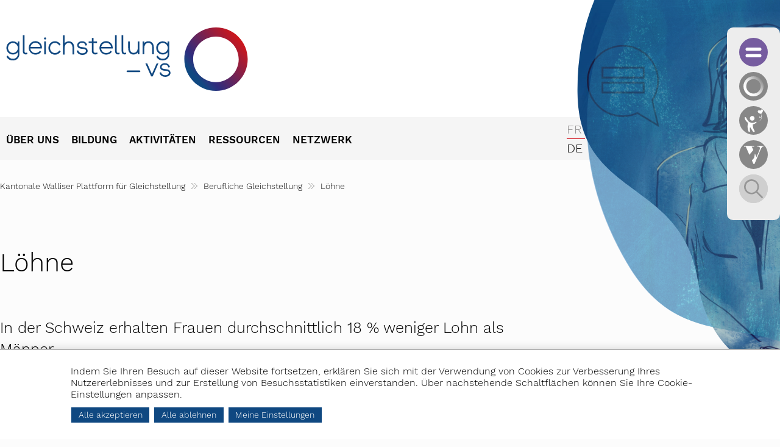

--- FILE ---
content_type: text/html; charset=UTF-8
request_url: https://www.gleichstellung-vs.ch/de/kantonale-walliser-plattform-fuer-gleichstellung/thematik/berufliche-gleichstellung/loehne-1020/
body_size: 60791
content:
<!doctype html>
<html lang="de-DE">

<head>
    <meta charset="UTF-8">
    <meta name="viewport" content="width=device-width, initial-scale=1">
    <link rel="profile" href="https://gmpg.org/xfn/11">
    <meta name="google-site-verification" content="5dk4ECI9sLXTZBUEM-XDuYWqNah1Ki_7TEzfXG5GDGM" />
    <meta name="google-site-verification" content="ZmSjgPs6BOGOSp6-K9YcXU87QMG4hJGqXsJgYRCyzuI" />
    <meta name="google-site-verification" content="NUHCE3izO3nzvfQZrNtiVyT_ndEV9WOnBLL6OlivRVI" />
    
    <meta name='robots' content='max-image-preview:large' />

<title>Löhne - Berufliche Gleichstellung - Thematik -  Gleichstellung Wallis - Wallis</title>
<meta name="description" content="In der Schweiz erhalten Frauen durchschnittlich 18 % weniger Lohn als M&auml;nner." />
<link rel="alternate" href="https://www.gleichstellung-vs.ch/fr/plateforme-cantonale-valaisanne-pour-l-egalite/thematique/egalite-professionnelle/salaires-1011/" hreflang="fr" />
<link rel="alternate" href="https://www.gleichstellung-vs.ch/de/kantonale-walliser-plattform-fuer-gleichstellung/thematik/berufliche-gleichstellung/loehne-1020/" hreflang="de" />
<link rel='dns-prefetch' href='//www.egalite-famille.ch' />
<script type="text/javascript">
/* <![CDATA[ */
window._wpemojiSettings = {"baseUrl":"https:\/\/s.w.org\/images\/core\/emoji\/15.0.3\/72x72\/","ext":".png","svgUrl":"https:\/\/s.w.org\/images\/core\/emoji\/15.0.3\/svg\/","svgExt":".svg","source":{"concatemoji":"https:\/\/www.gleichstellung-vs.ch\/wp\/wp-includes\/js\/wp-emoji-release.min.js?ver=4.0.11"}};
/*! This file is auto-generated */
!function(i,n){var o,s,e;function c(e){try{var t={supportTests:e,timestamp:(new Date).valueOf()};sessionStorage.setItem(o,JSON.stringify(t))}catch(e){}}function p(e,t,n){e.clearRect(0,0,e.canvas.width,e.canvas.height),e.fillText(t,0,0);var t=new Uint32Array(e.getImageData(0,0,e.canvas.width,e.canvas.height).data),r=(e.clearRect(0,0,e.canvas.width,e.canvas.height),e.fillText(n,0,0),new Uint32Array(e.getImageData(0,0,e.canvas.width,e.canvas.height).data));return t.every(function(e,t){return e===r[t]})}function u(e,t,n){switch(t){case"flag":return n(e,"\ud83c\udff3\ufe0f\u200d\u26a7\ufe0f","\ud83c\udff3\ufe0f\u200b\u26a7\ufe0f")?!1:!n(e,"\ud83c\uddfa\ud83c\uddf3","\ud83c\uddfa\u200b\ud83c\uddf3")&&!n(e,"\ud83c\udff4\udb40\udc67\udb40\udc62\udb40\udc65\udb40\udc6e\udb40\udc67\udb40\udc7f","\ud83c\udff4\u200b\udb40\udc67\u200b\udb40\udc62\u200b\udb40\udc65\u200b\udb40\udc6e\u200b\udb40\udc67\u200b\udb40\udc7f");case"emoji":return!n(e,"\ud83d\udc26\u200d\u2b1b","\ud83d\udc26\u200b\u2b1b")}return!1}function f(e,t,n){var r="undefined"!=typeof WorkerGlobalScope&&self instanceof WorkerGlobalScope?new OffscreenCanvas(300,150):i.createElement("canvas"),a=r.getContext("2d",{willReadFrequently:!0}),o=(a.textBaseline="top",a.font="600 32px Arial",{});return e.forEach(function(e){o[e]=t(a,e,n)}),o}function t(e){var t=i.createElement("script");t.src=e,t.defer=!0,i.head.appendChild(t)}"undefined"!=typeof Promise&&(o="wpEmojiSettingsSupports",s=["flag","emoji"],n.supports={everything:!0,everythingExceptFlag:!0},e=new Promise(function(e){i.addEventListener("DOMContentLoaded",e,{once:!0})}),new Promise(function(t){var n=function(){try{var e=JSON.parse(sessionStorage.getItem(o));if("object"==typeof e&&"number"==typeof e.timestamp&&(new Date).valueOf()<e.timestamp+604800&&"object"==typeof e.supportTests)return e.supportTests}catch(e){}return null}();if(!n){if("undefined"!=typeof Worker&&"undefined"!=typeof OffscreenCanvas&&"undefined"!=typeof URL&&URL.createObjectURL&&"undefined"!=typeof Blob)try{var e="postMessage("+f.toString()+"("+[JSON.stringify(s),u.toString(),p.toString()].join(",")+"));",r=new Blob([e],{type:"text/javascript"}),a=new Worker(URL.createObjectURL(r),{name:"wpTestEmojiSupports"});return void(a.onmessage=function(e){c(n=e.data),a.terminate(),t(n)})}catch(e){}c(n=f(s,u,p))}t(n)}).then(function(e){for(var t in e)n.supports[t]=e[t],n.supports.everything=n.supports.everything&&n.supports[t],"flag"!==t&&(n.supports.everythingExceptFlag=n.supports.everythingExceptFlag&&n.supports[t]);n.supports.everythingExceptFlag=n.supports.everythingExceptFlag&&!n.supports.flag,n.DOMReady=!1,n.readyCallback=function(){n.DOMReady=!0}}).then(function(){return e}).then(function(){var e;n.supports.everything||(n.readyCallback(),(e=n.source||{}).concatemoji?t(e.concatemoji):e.wpemoji&&e.twemoji&&(t(e.twemoji),t(e.wpemoji)))}))}((window,document),window._wpemojiSettings);
/* ]]> */
</script>
<link rel='stylesheet' id='bmg-multisite-css' href='https://www.gleichstellung-vs.ch/app/mu-plugins/bmg-multisites/includes/../css/multisite.css?ver=4.0.11' type='text/css' media='lazy' onload="this.media='all'" />
<style id='wp-emoji-styles-inline-css' type='text/css'>

	img.wp-smiley, img.emoji {
		display: inline !important;
		border: none !important;
		box-shadow: none !important;
		height: 1em !important;
		width: 1em !important;
		margin: 0 0.07em !important;
		vertical-align: -0.1em !important;
		background: none !important;
		padding: 0 !important;
	}
</style>
<style id='bmg-users-list-style-inline-css' type='text/css'>
/*# sourceMappingURL=users-list.css.map */

</style>
<link rel='stylesheet' id='bmg-base-theme-fancybox-css' href='https://www.gleichstellung-vs.ch/app/themes/bmg-base-theme/js/fancybox/fancybox-4.0.css?ver=4.0' type='text/css' media='lazy' onload="this.media='all'" />
<link rel='stylesheet' id='bmg-base-theme-slick-css' href='https://www.gleichstellung-vs.ch/app/themes/bmg-base-theme/js/slick/slick.css?ver=4.0.11' type='text/css' media='lazy' onload="this.media='all'" />
<link rel='stylesheet' id='bmg-theme-style-css' href='https://www.gleichstellung-vs.ch/app/themes/bmg-egalitefamille/css/theme.css?ver=4.0.11' type='text/css' media='screen' />
<link rel='stylesheet' id='dashicons-css' href='https://www.gleichstellung-vs.ch/wp/wp-includes/css/dashicons.min.css?ver=4.0.11' type='text/css' media='lazy' onload="this.media='all'" />
<link rel='stylesheet' id='sib-front-css-css' href='https://www.gleichstellung-vs.ch/app/plugins/mailin/css/mailin-front.css?ver=4.0.11' type='text/css' media='lazy' onload="this.media='all'" />
<style id='bmg-share-platforms-print-inline-css' type='text/css'>
@media print { main#main  > article header.entry-header h1:before { display: block; content: 'Office cantonal de l\'égalité et de la famille - Canton du Valais'; font-size: 18px; margin-top:-30px; margin-bottom:30px;}  }
</style>
<script type="text/javascript" src="https://www.egalite-famille.ch/app/themes/bmg-egalitefamille/cache/plugins/bmg-search/js/header-toggle.js?ver=4.0.11" id="bmg-search-header-toggle-js" defer></script>
<script type="text/javascript" src="https://www.gleichstellung-vs.ch/app/themes/bmg-base-theme/js/jquery-3.6.0.min.js?ver=3.6.0" id="jquery-js"></script>
<script type="text/javascript" src="https://www.gleichstellung-vs.ch/app/themes/bmg-base-theme/js/zoom.min.js?ver=4.0.11" id="bmg-base-theme-zoom-js"></script>
<script type="text/javascript" src="https://www.gleichstellung-vs.ch/app/themes/bmg-base-theme/js/in-view-transitions.min.js?ver=4.0.11" id="bmg-base-theme-in-view-transitions-js"></script>
<script type="text/javascript" src="https://www.gleichstellung-vs.ch/app/themes/bmg-base-theme/js/margin_merge.min.js?ver=4.0.11" id="bmg-base-theme-merge-margins-js" defer></script>
<script type="text/javascript" src="https://www.gleichstellung-vs.ch/app/themes/bmg-base-theme/js/bmg-base-theme.js?ver=4.0.11" id="bmg-base-theme-js" defer></script>
<script type="text/javascript" id="sib-front-js-js-extra">
/* <![CDATA[ */
var sibErrMsg = {"invalidMail":"Please fill out valid email address","requiredField":"Please fill out required fields","invalidDateFormat":"Please fill out valid date format","invalidSMSFormat":"Please fill out valid phone number"};
var ajax_sib_front_object = {"ajax_url":"https:\/\/www.gleichstellung-vs.ch\/wp\/wp-admin\/admin-ajax.php","ajax_nonce":"a50197d7cc","flag_url":"https:\/\/www.gleichstellung-vs.ch\/app\/plugins\/mailin\/img\/flags\/"};
/* ]]> */
</script>
<script type="text/javascript" src="https://www.gleichstellung-vs.ch/app/plugins/mailin/js/mailin-front.js?ver=1734939546" id="sib-front-js-js" defer></script>
<link rel="EditURI" type="application/rsd+xml" title="RSD" href="https://www.gleichstellung-vs.ch/wp/xmlrpc.php?rsd" />
<link rel="canonical" href="https://www.gleichstellung-vs.ch/de/kantonale-walliser-plattform-fuer-gleichstellung/thematik/berufliche-gleichstellung/loehne-1020/" />
<style>.post-thumbnail img[src$=".svg"] { width: 100%; height: auto; }</style><link rel="alternate" href="https://www.gleichstellung-vs.ch/de/kantonale-walliser-plattform-fuer-gleichstellung/thematik/berufliche-gleichstellung/loehne-1020/" hreflang="x-default" />

<!-- Social sharing meta data -->
<meta property="og:url" content="https://www.gleichstellung-vs.ch/de/kantonale-walliser-plattform-fuer-gleichstellung/thematik/berufliche-gleichstellung/loehne-1020/"/>
<meta property="og:type" content="website"/>
<meta property="og:title" content="L&ouml;hne - Berufliche Gleichstellung - Thematik -  Gleichstellung Wallis - Wallis"/>
<meta property="og:description" content="In der Schweiz erhalten Frauen durchschnittlich 18 % weniger Lohn als M&auml;nner."/>
<meta property="og:image" content="https://www.gleichstellung-vs.ch/app/themes/bmg-egalitefamille/img/imgByDefault-3.svg"/>
<meta property="twitter:card" content="summary_large_image"/>
<meta property="twitter:title" content="L&ouml;hne - Berufliche Gleichstellung - Thematik -  Gleichstellung Wallis - Wallis"/>
<meta property="twitter:description" content="In der Schweiz erhalten Frauen durchschnittlich 18 % weniger Lohn als M&auml;nner."/>
<meta property="twitter:image" content="https://www.gleichstellung-vs.ch/app/themes/bmg-egalitefamille/img/imgByDefault-3.svg"/>
<!-- Google Default Consent -->
<script>
    window.dataLayer = window.dataLayer || [];
    function gtag() { dataLayer.push(arguments); }
    gtag('consent', 'default', {
        'analytics_storage': 'denied', //l’utilisateur permet-il la lecture et l’écriture de cookies dans son navigateur pour des besoins de mesure d’audience ?
        'ad_storage': 'denied', //l’utilisateur permet-il la lecture et l’écriture de cookies pour des besoins publicitaires ?
        'ad_user_data': 'denied', //l'utilisateur consent-il à ce que ses données personnelles soient utilisées à des fins publicitaires ? On parle ici du user_id, des données utilisateur hashées type email pour le suivi avancé des conversions ou du partage des fonctionnalités entre Google Ads et Google Analytics.
        'ad_personalization': 'denied' //l'utilisateur consent-il à ce que ses données soient utilisées à des fins de remarketing ?
    });
</script>
<!-- Google Tag Manager - Google Analytics
# script disabled by GDPR policy #
-->
<!-- # app/themes/bmg-base-theme/template-parts/favicon.php # -->

    
            <link rel="apple-touch-icon" sizes="57x57" href="https://www.gleichstellung-vs.ch/app/themes/bmg-egalitefamille/favicon/apple-icon-57x57.png">
        <link rel="apple-touch-icon" sizes="60x60" href="https://www.gleichstellung-vs.ch/app/themes/bmg-egalitefamille/favicon/apple-icon-60x60.png">
        <link rel="apple-touch-icon" sizes="72x72" href="https://www.gleichstellung-vs.ch/app/themes/bmg-egalitefamille/favicon/apple-icon-72x72.png">
        <link rel="apple-touch-icon" sizes="76x76" href="https://www.gleichstellung-vs.ch/app/themes/bmg-egalitefamille/favicon/apple-icon-76x76.png">
        <link rel="apple-touch-icon" sizes="114x114" href="https://www.gleichstellung-vs.ch/app/themes/bmg-egalitefamille/favicon/apple-icon-114x114.png">
        <link rel="apple-touch-icon" sizes="120x120" href="https://www.gleichstellung-vs.ch/app/themes/bmg-egalitefamille/favicon/apple-icon-120x120.png">
        <link rel="apple-touch-icon" sizes="144x144" href="https://www.gleichstellung-vs.ch/app/themes/bmg-egalitefamille/favicon/apple-icon-144x144.png">
        <link rel="apple-touch-icon" sizes="152x152" href="https://www.gleichstellung-vs.ch/app/themes/bmg-egalitefamille/favicon/apple-icon-152x152.png">
        <link rel="apple-touch-icon" sizes="180x180" href="https://www.gleichstellung-vs.ch/app/themes/bmg-egalitefamille/favicon/apple-icon-180x180.png">
        
        
            <link rel="icon" type="image/png" sizes="192x192" href="https://www.gleichstellung-vs.ch/app/themes/bmg-egalitefamille/favicon/android-icon-192x192.png">
    
    <link rel="icon" type="image/png" sizes="16x16" href="https://www.gleichstellung-vs.ch/app/themes/bmg-egalitefamille/favicon/favicon-16x16.png">
    <link rel="icon" type="image/png" sizes="32x32" href="https://www.gleichstellung-vs.ch/app/themes/bmg-egalitefamille/favicon/favicon-32x32.png">
    
            <link rel="icon" type="image/png" sizes="96x96" href="https://www.gleichstellung-vs.ch/app/themes/bmg-egalitefamille/favicon/favicon-96x96.png">
    
    <meta name="msapplication-TileColor" content="#DFDFDF">
    <meta name="theme-color" content="#FFFFFF">
    
            <meta name="msapplication-TileImage" content="https://www.gleichstellung-vs.ch/app/themes/bmg-egalitefamille/favicon/ms-icon-144x144.png">
        
<link rel="icon" href="https://www.gleichstellung-vs.ch/app/themes/bmg-egalitefamille/favicon/favicon-32x32.png" sizes="32x32" />
<link rel="icon" href="https://www.gleichstellung-vs.ch/app/themes/bmg-egalitefamille/favicon/favicon.ico" sizes="192x192" />
<link rel="apple-touch-icon" href="https://www.gleichstellung-vs.ch/app/themes/bmg-egalitefamille/favicon/favicon.ico" />
<meta name="msapplication-TileImage" content="https://www.gleichstellung-vs.ch/app/themes/bmg-egalitefamille/favicon/favicon.ico" />
</head>

<body class="page-template-default page page-id-1020 page-child parent-pageid-1018 bmg-domain-T3 not-extranet not-home-extranet not-home page-original-id-1011">
<div class="ligneBlancheTop"></div>
<div class="ligneMenuGris"></div>
<script>
    jQuery(document).ready(function(){
        $rnd = 1;
        /*Gestion du nombre d'image du slider*/
        if(jQuery("body").hasClass("bmg-domain-T2"))
        {
            /*Avant 11*/
            $rnd = 10;
        }
        else {

            if(jQuery("body").hasClass("bmg-domain-T4"))
            {
                $rnd = 3;

            }
            else
            {
                $rnd = 10;
            }
        }

        jQuery("#page").addClass("img" + (Math.floor(Math.random() * $rnd) + 1));
    });


</script>

<div id="page" class="site">
    <a class="skip-link screen-reader-text" href="#content">Zum Inhalt springen</a>
    <header id="masthead" class="site-header">
        <div class="appelVictime">
            <div class="tailleContainer after">
                <div>Ich erlebe Gewalt <a href="tel:+41279468532">027 946 85 32</a></div>
                <div>Ich übe Gewalt aus <a href="tel:+41279248802">027 924 88 02</a></div>
            </div>
        </div>
        <div class="tailleContainer">

            <a href="https://www.gleichstellung-vs.ch/de" class="logoTop"></a>
            <div class="barreGriseWidth clear">
                <!-- .site-branding -->

                <nav id="site-navigation" class="main-navigation">
                    <a class="menu-toggle" aria-controls="primary-menu" aria-expanded="false" title="Hauptmenü">
                        <span></span>
                        <span></span>
                        <span></span>
                    </a>


                    <div class="menu-items-wrapper">
                                                    <div class="lngCtn mobile">
                                <nav id="language-switcher" class="notranslate">
                                    	<li class="lang-item lang-item-3 lang-item-fr lang-item-first"><a lang="fr-FR" hreflang="fr-FR" href="https://www.gleichstellung-vs.ch/fr/plateforme-cantonale-valaisanne-pour-l-egalite/thematique/egalite-professionnelle/salaires-1011/">fr</a></li>
	<li class="lang-item lang-item-8 lang-item-de current-lang"><a lang="de-DE" hreflang="de-DE" href="https://www.gleichstellung-vs.ch/de/kantonale-walliser-plattform-fuer-gleichstellung/thematik/berufliche-gleichstellung/loehne-1020/" aria-current="true">de</a></li>
                                    <li class="lang-item Violences"> <a href="/fr/plateforme-cantonale-contre-les-violences-domestiques/autres-langues/ماذا-لو-كان-هناك-عنف؟-في-عائلتي-أو-في-حي-10878/" class="langsite"><img src="/app/themes/bmg-egalitefamille/img/ViolencesDomestiques/lngArabe.png" border="0"></a></li>
                                    <li class="lang-item Violences"><a href="/fr/plateforme-cantonale-contre-les-violences-domestiques/autres-langues/and-what-if-its-violence-in-my-relationship-10854/" class="langsite">English</a></li>
                                    <li class="lang-item Violences"><a href="/fr/plateforme-cantonale-contre-les-violences-domestiques/autres-langues/y-si-fuera-violencia-en-mi-vida-de-pareja-10874/" class="langsite">Español</a></li>
                                    <li class="lang-item Violences"><a href="/fr/plateforme-cantonale-contre-les-violences-domestiques/autres-langues/e-se-ci-fosse-violenza-nella-mia-coppia-10858/" class="langsite">Italiano</a></li>
                                    <li class="lang-item Violences"><a href="/fr/plateforme-cantonale-contre-les-violences-domestiques/autres-langues/e-se-fosse-violencia-no-meu-casal-10862/" class="langsite">Português</a></li>
                                    <li class="lang-item Violences"><a href="/fr/plateforme-cantonale-contre-les-violences-domestiques/autres-langues/e-sikur-te-kishte-dhune-ne-jeten-time-bashkeshortore-10866/" class="langsite">Shqipe</a></li>
                                    <li class="lang-item Violences"><a href="/fr/plateforme-cantonale-contre-les-violences-domestiques/autres-langues/ኣብ-ሓዳረይ-ግርጭት-እ-ን-ተዝህሉ-10882/" class="langsite"><img src="/app/themes/bmg-egalitefamille/img/ViolencesDomestiques/lngAmharic.png" border="0"></a></li>
                                    <li class="lang-item Violences"><a href="/fr/plateforme-cantonale-contre-les-violences-domestiques/autres-langues/sta-ako-je-to-nasilje-u-mojoj-vezi-10870/">Bosanski - Hrvatski - Srpski jezik</a></li>

                                </nav><!-- #language-switcher -->
                                <script>
                                    jQuery(document).ready(function(){
                                        if(jQuery("body").hasClass("bmg-domain-T4"))
                                        {
                                            $obj = jQuery(".lngCtn.mobile li.current-lang").remove();
                                            jQuery(".lngCtn.mobile #language-switcher").prepend($obj);
                                            $obj.click(function(e){
                                                e.preventDefault;
                                                return false;
                                            })

                                            if(!jQuery(".lngCtn.mobile li.lang-item-fr").hasClass("current-lang"))
                                                jQuery(".lngCtn.mobile li.lang-item-fr a").html("Français");

                                            if(!jQuery(".lngCtn.mobile li.lang-item-de").hasClass("current-lang"))
                                                jQuery(".lngCtn.mobile li.lang-item-de a").html("Deutsch");
                                        }
                                    
                                    else
                                    {
                                        jQuery(".lngCtn.mobile li.Violences").remove();
                                    }
                                    
                                    });
                                </script>
                            </div>
                                                <div id="searchForMobile"><form role="search" method="get" class="searchform search-form" action="https://www.gleichstellung-vs.ch/de/">
				<div>
					<label class="screen-reader-text" for="s">Suche nach:</label>
					<input type="text" class="search-field" placeholder="Suchen …" value="" name="s" id="s" required />
                    <input type="submit" id="searchsubmit" class="search-submit" value="Suchen" />
					<div class="messages">
                        <span class="error">Bitte füllen Sie das Feld aus, bevor Sie es einreichen</span>
                        <span class="info">Drücken Sie "enter", um die Suche einzureichen</span>
                    </div>
				</div>
			</form></div>
                        <div class="menu-items">
                            <li role="menuitem"  class="page_item page-item-914 page-original-id-723 page_item_has_children  depth-1" data-level=1   data-menu-item-id="914"><a href="https://www.gleichstellung-vs.ch/de/kantonale-walliser-plattform-fuer-gleichstellung/ueber-uns-914/"><span>Über uns</span></a>
<ul class='children  '>
	<li role="menuitem"  class="page_item page-item-911 page-original-id-733  depth-2" data-level=2   data-menu-item-id="911"><a href="https://www.gleichstellung-vs.ch/de/kantonale-walliser-plattform-fuer-gleichstellung/ueber-uns/kantonales-amt-fuer-gleichstellung-und-familie-911/"><span>Kantonales Amt für Gleichstellung und Familie</span></a></li>
	<li role="menuitem"  class="page_item page-item-955 page-original-id-735  depth-2" data-level=2   data-menu-item-id="955"><a href="https://www.gleichstellung-vs.ch/de/kantonale-walliser-plattform-fuer-gleichstellung/ueber-uns/rat-fuer-gleichstellung-und-familie-955/"><span>Rat für Gleichstellung und Familie</span></a></li>
	<li role="menuitem"  class="page_item page-item-941 page-original-id-737  depth-2" data-level=2   data-menu-item-id="941"><a href="https://www.gleichstellung-vs.ch/de/kantonale-walliser-plattform-fuer-gleichstellung/ueber-uns/rechtliche-grundlagen-941/"><span>Rechtliche Grundlagen</span></a></li>
	<li role="menuitem"  class="page_item page-item-12690 page-original-id-12681  depth-2" data-level=2   data-menu-item-id="12690"><a href="https://www.gleichstellung-familie.ch/de/kantonales-amt-fuer-gleichstellung-und-familie/ueber-uns/kantonales-amt-fuer-gleichstellung-und-familie/unterstuetzungsgesuch-16319/"><span>Unterstützungsgesuch</span></a></li>
	<li role="menuitem"  class="page_item page-item-959 page-original-id-739  depth-2" data-level=2   data-menu-item-id="959"><a href="https://www.gleichstellung-vs.ch/de/kantonale-walliser-plattform-fuer-gleichstellung/ueber-uns/kontakt-959/"><span>Kontakt</span></a></li>
	<li role="menuitem"  class="page_item page-item-762 page-original-id-741  depth-2" data-level=2   data-menu-item-id="762"><a href="https://www.gleichstellung-vs.ch/de/kantonale-walliser-plattform-fuer-gleichstellung/ueber-uns/aktualitaeten-762/"><span>Aktualitäten</span></a></li>
</ul>
</li>
<li role="menuitem"  class="page_item page-item-1290 page-original-id-725 page_item_has_children  depth-1" data-level=1   data-menu-item-id="1290"><a href="https://www.gleichstellung-vs.ch/de/kantonale-walliser-plattform-fuer-gleichstellung/bildung-1290/"><span>Bildung</span></a>
<ul class='children  '>
	<li role="menuitem"  class="page_item page-item-13609 page-original-id-2645  depth-2" data-level=2   data-menu-item-id="13609"><a href="https://www.gleichstellung-vs.ch/de/kantonale-walliser-plattform-fuer-gleichstellung/bildung/basiskurs-frauen-und-finanzen-13609/"><span>Basiskurs Frauen und Finanzen</span></a></li>
	<li role="menuitem"  class="page_item page-item-1841 page-original-id-1600  depth-2" data-level=2   data-menu-item-id="1841"><a href="https://www.gleichstellung-vs.ch/de/kantonale-walliser-plattform-fuer-gleichstellung/bildung/umgang-mit-den-medien-1841/"><span>Umgang mit den Medien</span></a></li>
	<li role="menuitem"  class="page_item page-item-1849 page-original-id-1771  depth-2" data-level=2   data-menu-item-id="1849"><a href="https://www.gleichstellung-vs.ch/de/kantonale-walliser-plattform-fuer-gleichstellung/bildung/weiterbildung-zur-ueberwindung-von-genderstereotypen-1849/"><span>Weiterbildung zur Überwindung von Genderstereotypen</span></a></li>
</ul>
</li>
<li role="menuitem"  class="page_item page-item-1292 page-original-id-727 page_item_has_children  depth-1" data-level=1   data-menu-item-id="1292"><a href="https://www.gleichstellung-vs.ch/de/kantonale-walliser-plattform-fuer-gleichstellung/aktivitaeten-1292/"><span>Aktivitäten</span></a>
<ul class='children  '>
	<li role="menuitem"  class="page_item page-item-17347 page-original-id-17346  depth-2" data-level=2   data-menu-item-id="17347"><a href="https://www.gleichstellung-vs.ch/de/kantonale-walliser-plattform-fuer-gleichstellung/aktivitaeten/bekaempfung-der-diskriminierung-von-lgbtiq-personen-17347/"><span>Bekämpfung der Diskriminierung von LGBTIQ-Personen</span></a></li>
	<li role="menuitem"  class="page_item page-item-14882 page-original-id-14881  depth-2" data-level=2   data-menu-item-id="14882"><a href="https://www.gleichstellung-vs.ch/de/kantonale-walliser-plattform-fuer-gleichstellung/aktivitaeten/fuer-sucher-traeumer-rebellen-eine-sensibilisierungskampagne-des-kagf-in-zusammenarbeit-mit-dem-maennerbuero-oberwallis-14882/"><span>Für Sucher, Träumer , Rebellen – eine Sensibilisierungskampagne des KAGF in Zusammenarbeit mit dem Männerbüro Oberwallis</span></a></li>
	<li role="menuitem"  class="page_item page-item-16477 page-original-id-16476  depth-2" data-level=2   data-menu-item-id="16477"><a href="https://www.gleichstellung-vs.ch/de/kantonale-walliser-plattform-fuer-gleichstellung/aktivitaeten/geits-no-ch-erste-kantonale-kampagne-gegen-belaestigung-im-oeffentlichen-raum-16477/"><span>Geits-no.ch – Erste kantonale Kampagne gegen Belästigung im öffentlichen Raum</span></a></li>
	<li role="menuitem"  class="page_item page-item-6209 page-original-id-6207  depth-2" data-level=2   data-menu-item-id="6209"><a href="https://www.gleichstellung-vs.ch/de/kantonale-walliser-plattform-fuer-gleichstellung/aktivitaeten/promo-femina-6209/"><span>PROMO Femina</span></a></li>
	<li role="menuitem"  class="page_item page-item-1893 page-original-id-1614  depth-2" data-level=2   data-menu-item-id="1893"><a href="https://www.gleichstellung-vs.ch/de/kantonale-walliser-plattform-fuer-gleichstellung/aktivitaeten/nationaler-zukunftstag-1893/"><span>Nationaler Zukunftstag</span></a></li>
	<li role="menuitem"  class="page_item page-item-10665 page-original-id-10657  depth-2" data-level=2   data-menu-item-id="10665"><a href="https://www.gleichstellung-vs.ch/de/kantonale-walliser-plattform-fuer-gleichstellung/aktivitaeten/das-forumtheater-sigg-sagg-sugg-10665/"><span>Das Forumtheater Sigg Sagg Sugg</span></a></li>
	<li role="menuitem"  class="page_item page-item-1875 page-original-id-1624  depth-2" data-level=2   data-menu-item-id="1875"><a href="https://www.gleichstellung-vs.ch/de/kantonale-walliser-plattform-fuer-gleichstellung/aktivitaeten/verwaltungskommissionen-anmeldung-1875/"><span>Verwaltungskommissionen &#8211; Anmeldung</span></a></li>
</ul>
</li>
<li role="menuitem"  class="page_item page-item-15972 page-original-id-15971 page_item_has_children  depth-1" data-level=1   data-menu-item-id="15972"><a href="https://www.gleichstellung-vs.ch/de/kantonale-walliser-plattform-fuer-gleichstellung/ressourcen-15972/"><span>Ressourcen</span></a>
<ul class='children  '>
	<li role="menuitem"  class="page_item page-item-15840 page-original-id-15839  depth-2" data-level=2   data-menu-item-id="15840"><a href="https://www.gleichstellung-vs.ch/de/kantonale-walliser-plattform-fur-gleichstellung/dokumentation/gleichstellung/gleichstellung-15840/"><span>Gleichstellung</span></a></li>
	<li role="menuitem"  class="page_item page-item-2228 page-original-id-2114  depth-2" data-level=2   data-menu-item-id="2228"><a href="https://www.gleichstellung-vs.ch/de/kantonale-walliser-plattform-fuer-gleichstellung/ressourcen/frauen-in-der-politik-2228/"><span>Frauen in der Politik</span></a></li>
	<li role="menuitem"  class="page_item page-item-15844 page-original-id-15843  depth-2" data-level=2   data-menu-item-id="15844"><a href="https://www.gleichstellung-vs.ch/de/kantonale-walliser-plattform-fur-gleichstellung/dokumentation/gleichstellung/vereinbarkeit-von-beruf-und-familie-15844/"><span>Vereinbarkeit von Beruf und Familie</span></a></li>
	<li role="menuitem"  class="page_item page-item-15846 page-original-id-15845  depth-2" data-level=2   data-menu-item-id="15846"><a href="https://www.gleichstellung-vs.ch/de/kantonale-walliser-plattform-fuer-gleichstellung/ressourcen/lgbtiq-und-gender-15846/"><span>LGBTIQ und Gender</span></a></li>
</ul>
</li>
<li role="menuitem"  class="page_item page-item-1296 page-original-id-731 page_item_has_children  depth-1" data-level=1   data-menu-item-id="1296"><a href="https://www.gleichstellung-vs.ch/de/kantonale-walliser-plattform-fuer-gleichstellung/netzwerk-1296/"><span>Netzwerk</span></a>
<ul class='children  '>
	<li role="menuitem"  class="page_item page-item-2597 page-original-id-2586  depth-2" data-level=2   data-menu-item-id="2597"><a href="https://www.gleichstellung-vs.ch/de/kantonale-walliser-plattform-fuer-gleichstellung/netzwerk/reseau-femmes-valais-2597/"><span>Réseau Femmes Valais</span></a></li>
	<li role="menuitem"  class="page_item page-item-12372 page-original-id-12357  depth-2" data-level=2   data-menu-item-id="12372"><a href="https://www.gleichstellung-vs.ch/de/kantonale-walliser-plattform-fuer-gleichstellung/netzwerk/frauennetzwerk-oberwallis-12372/"><span>Frauennetzwerk Oberwallis</span></a></li>
	<li role="menuitem"  class="page_item page-item-2880 page-original-id-2878  depth-2" data-level=2   data-menu-item-id="2880"><a href="https://www.gleichstellung-vs.ch/de/kantonale-walliser-plattform-fuer-gleichstellung/netzwerk/uepag-2880/"><span>ÜPAG</span></a></li>
	<li role="menuitem"  class="page_item page-item-12363 page-original-id-12361  depth-2" data-level=2   data-menu-item-id="12363"><a href="https://www.gleichstellung-vs.ch/de/kantonale-walliser-plattform-fuer-gleichstellung/netzwerk/lgbtiq-12363/"><span>LGBTIQ</span></a></li>
</ul>
</li>
                        </div>
                        <div class="changeSite">
                            <a href="https://www.egalite-famille.ch/" target="_blank"></a>
                            <a href="https://www.egalite-vs.ch/" target="_blank"></a>
                            <a href="https://www.famille-vs.ch/" target="_blank"></a>
                            <a href="https://www.violences-domestiques.ch/" target="_blank"></a>
                            <script></script>
                        </div>
                    </div>

                </nav>

                <!-- #site-navigation -->
                
                                <div class="lngCtn desktop">
                    <nav id="language-switcher" class="notranslate">
                        	<li class="lang-item lang-item-3 lang-item-fr lang-item-first"><a lang="fr-FR" hreflang="fr-FR" href="https://www.gleichstellung-vs.ch/fr/plateforme-cantonale-valaisanne-pour-l-egalite/thematique/egalite-professionnelle/salaires-1011/">fr</a></li>
	<li class="lang-item lang-item-8 lang-item-de current-lang"><a lang="de-DE" hreflang="de-DE" href="https://www.gleichstellung-vs.ch/de/kantonale-walliser-plattform-fuer-gleichstellung/thematik/berufliche-gleichstellung/loehne-1020/" aria-current="true">de</a></li>
                        <li class="lang-item Violences"> <a href="/fr/plateforme-cantonale-contre-les-violences-domestiques/autres-langues/ماذا-لو-كان-هناك-عنف؟-في-عائلتي-أو-في-حي-10878/" class="langsite"><img src="/app/themes/bmg-egalitefamille/img/ViolencesDomestiques/lngArabe.png" border="0"></a></li>
                        <li class="lang-item Violences"><a href="/fr/plateforme-cantonale-contre-les-violences-domestiques/autres-langues/and-what-if-its-violence-in-my-relationship-10854/" class="langsite">English</a></li>
                        <li class="lang-item Violences"><a href="/fr/plateforme-cantonale-contre-les-violences-domestiques/autres-langues/y-si-fuera-violencia-en-mi-vida-de-pareja-10874/" class="langsite">Español</a></li>
                        <li class="lang-item Violences"><a href="/fr/plateforme-cantonale-contre-les-violences-domestiques/autres-langues/e-se-ci-fosse-violenza-nella-mia-coppia-10858/" class="langsite">Italiano</a></li>
                        <li class="lang-item Violences"><a href="/fr/plateforme-cantonale-contre-les-violences-domestiques/autres-langues/e-se-fosse-violencia-no-meu-casal-10862/" class="langsite">Português</a></li>
                        <li class="lang-item Violences"><a href="/fr/plateforme-cantonale-contre-les-violences-domestiques/autres-langues/e-sikur-te-kishte-dhune-ne-jeten-time-bashkeshortore-10866/" class="langsite">Shqipe</a></li>
                        <li class="lang-item Violences"><a href="/fr/plateforme-cantonale-contre-les-violences-domestiques/autres-langues/ኣብ-ሓዳረይ-ግርጭት-እ-ን-ተዝህሉ-10882/" class="langsite"><img src="/app/themes/bmg-egalitefamille/img/ViolencesDomestiques/lngAmharic.png" border="0"></a></li>
                        <li class="lang-item Violences"><a href="/fr/plateforme-cantonale-contre-les-violences-domestiques/autres-langues/sta-ako-je-to-nasilje-u-mojoj-vezi-10870/">Bosanski - Hrvatski - Srpski jezik</a></li>


                    </nav><!-- #language-switcher -->
                    <script>
                        jQuery(document).ready(function(){
                            if(jQuery("body").hasClass("bmg-domain-T4"))
                            {
                                $obj = jQuery(".lngCtn.desktop li.current-lang").remove();
                                jQuery(".lngCtn.desktop #language-switcher").prepend($obj);
                                $obj.click(function(e){
                                    e.preventDefault;
                                    return false;
                                })

                                if(!jQuery(".lngCtn.desktop li.lang-item-fr").hasClass("current-lang"))
                                    jQuery(".lngCtn.desktop li.lang-item-fr a").html("Français");

                                if(!jQuery(".lngCtn.desktop li.lang-item-de").hasClass("current-lang"))
                                    jQuery(".lngCtn.desktop li.lang-item-de a").html("Deutsch");
                            }
                            else
                            {
                                jQuery(".lngCtn.desktop li.Violences").remove();
                            }
      
                        });
                    </script>
                </div>
                            </div>
            <div class="changeSite">
                                <a href="https://www.egalite-famille.ch/" target="_blank"></a>
                <a href="https://www.egalite-vs.ch/" target="_blank"></a>
                <a href="https://www.famille-vs.ch/" target="_blank"></a>
                <a href="https://www.violences-domestiques.ch/" target="_blank"></a>
                <a href="#" class="zoneSearch"><form role="search" method="get" class="search-form searchform" action="/">
                        <label>
                            <input type="search" class="search-field" placeholder="Suchen …" value="" name="s" id="s" required="">
                        </label>
                        <input type="submit" id="searchsubmit" class="search-submit" value="Rechercher">
                    </form>
                </a>
                <script></script>
            </div>
        </div>
    </header>
    <!-- #masthead -->

    <div id="content" class="site-content">
        <!--#header.php-->
<!--bmg-egalitefamille/singular.php-->
  	<div id="primary" class="content-area">
		<main id="main" class="site-main clear">
			<div class="colLeft">
                <div>
                    <nav id="breadcrumb" class="site-breadcrumbs"><ul><li class="bc-home-li"><span class="bc-home"><a href="https://www.gleichstellung-vs.ch/de/"><span class="icon"></span><span class="title">Kantonale Walliser Plattform für Gleichstellung</span></a></span></li><span class="breadcrumb-separator"></span><li><span class=""><a href="https://www.gleichstellung-vs.ch/de/kantonale-walliser-plattform-fuer-gleichstellung/thematik/berufliche-gleichstellung-1018/">Berufliche Gleichstellung</a></span></li><span class="breadcrumb-separator"></span><li><span class="">Löhne</span></li></ul></nav>                </div>
				<!--template-parts/content.php-->
<article id="post-1020" class="post-1020 page type-page status-publish hentry">
	<header class="entry-header">
		<h1 class="entry-title">Löhne</h1>	</header><!-- .entry-header -->

		
	        <h2 class="post-excerpt">In der Schweiz erhalten Frauen durchschnittlich 18 % weniger Lohn als Männer.</h2><!-- .excerpt -->
        	<nav class='social-share-buttons social-share-count-4'><ul><li class='social-share-button social-share-buttons-print'><a title='&quot;L&ouml;hne&quot; drucken' href='#' onClick='window.print();return false;'><span>&quot;L&ouml;hne&quot; drucken</span></a></li><li class='social-share-button social-share-buttons-facebook'><a title='Teilen Sie &quot;L&ouml;hne&quot; auf Facebook' target='_blank' href='https://www.facebook.com/sharer.php?u=https://www.gleichstellung-vs.ch/de/kantonale-walliser-plattform-fuer-gleichstellung/thematik/berufliche-gleichstellung/loehne-1020/'><span>Teilen Sie &quot;L&ouml;hne&quot; auf Facebook</span></a></li><li class='social-share-button social-share-buttons-twitter'><a title='Teilen Sie &quot;L&ouml;hne&quot; auf Twitter' target='_blank' href='https://twitter.com/share?url=https://www.gleichstellung-vs.ch/de/kantonale-walliser-plattform-fuer-gleichstellung/thematik/berufliche-gleichstellung/loehne-1020/'><span>Teilen Sie &quot;L&ouml;hne&quot; auf Twitter</span></a></li><li class='social-share-button social-share-buttons-linkedin'><a title='Teilen Sie &quot;L&ouml;hne&quot; auf Linkedin' target='_blank' href='http://www.linkedin.com/shareArticle?url=https://www.gleichstellung-vs.ch/de/kantonale-walliser-plattform-fuer-gleichstellung/thematik/berufliche-gleichstellung/loehne-1020/'><span>Teilen Sie &quot;L&ouml;hne&quot; auf Linkedin</span></a></li><li class='social-share-button social-share-buttons-more'><a href='#'></a><ul><li class='social-share-button social-share-buttons-facebook'><a title='Teilen Sie &quot;L&ouml;hne&quot; auf Facebook' target='_blank' href='https://www.facebook.com/sharer.php?u=https://www.gleichstellung-vs.ch/de/kantonale-walliser-plattform-fuer-gleichstellung/thematik/berufliche-gleichstellung/loehne-1020/'><span>Teilen Sie &quot;L&ouml;hne&quot; auf Facebook</span></a></li><li class='social-share-button social-share-buttons-linkedin'><a title='Teilen Sie &quot;L&ouml;hne&quot; auf Linkedin' target='_blank' href='http://www.linkedin.com/shareArticle?url=https://www.gleichstellung-vs.ch/de/kantonale-walliser-plattform-fuer-gleichstellung/thematik/berufliche-gleichstellung/loehne-1020/'><span>Teilen Sie &quot;L&ouml;hne&quot; auf Linkedin</span></a></li><li class='social-share-button social-share-buttons-twitter'><a title='Teilen Sie &quot;L&ouml;hne&quot; auf Twitter' target='_blank' href='https://twitter.com/share?url=https://www.gleichstellung-vs.ch/de/kantonale-walliser-plattform-fuer-gleichstellung/thematik/berufliche-gleichstellung/loehne-1020/'><span>Teilen Sie &quot;L&ouml;hne&quot; auf Twitter</span></a></li><li class='social-share-button social-share-buttons-print'><a title='&quot;L&ouml;hne&quot; drucken' href='#' onClick='window.print();return false;'><span>&quot;L&ouml;hne&quot; drucken</span></a></li></ul></li></ul></nav><!-- .social-share-buttons -->	<div class="entry-content">
		


<p><strong>Die Ursachen</strong> dafür sind vielfältig. Rund 56 % dieser Differenz können mit objektiven Faktoren wie berufliche Stellung, Dienstjahre oder Ausbildungsniveau erklärt werden. 44 % bleiben jedoch unerklärt und enthalten eine potenzielle Lohndiskriminierung. Der Grundsatz der Lohngleichheit für Frau und Mann ist jedoch seit 1981 in der Bundesverfassung verankert und seit 1996 im Gleichstellungsgesetz konkretisiert.</p>



<p>Lohnunterschiede zwischen Frauen und Männern zeigen sich schon <strong>zu Beginn der beruflichen Laufbahn</strong>: Nicht nur liegen die Einstiegslöhne in männertypischen Berufen rund 200 Franken pro Monat höher als in frauentypischen Berufen, auch beträgt der unerklärte Lohnunterschied bei gleichen Voraussetzungen (Abschlussnote, Tätigkeitsbereich, soziodemographische Faktoren usw.) bereits beim Einstieg rund 7 % oder 280 Franken pro Monat. <strong>Auch gutverdienende Frauen sind von Lohnungleichheit und Lohndiskriminierung betroffen</strong>. Prinzipiell gilt: Je höher die berufliche Stellung und das Anforderungsniveau, desto höher der Lohn, desto niedriger der Frauenanteil und umso grösser die Lohnunterschiede zwischen Mann und Frau.</p>



<p><strong>Die Lohnunterschiede zwischen Männern und Frauen sind im Wallis stärker ausgeprägt als auf Schweizer Ebene</strong>: Vergleicht man den mittleren Unterschied (nicht den durchschnittlichen Unterschied), zeigt sich, dass der Lohnunterschied zwischen Männern und Frauen auf Schweizer Ebene 14,6 % beträgt, während er im Wallis 19,4 % erreicht. Ausführliche Informationen dazu finden Sie in der nebenstehenden Medienmitteilung.</p>



<p><strong>Lohndiskriminierung ist in der Regel nicht beabsichtigt</strong>. Oftmals liegen die Gründe in objektiv ungerechtfertigten unterschiedlichen Arbeits- und Leistungsbewertungen von Männern und Frauen, wobei geschlechterbezogene Stereotype eine entscheidende Rolle spielen. Weiter entstehen sie dort, wo Löhne wenig systematisch und transparent festgelegt und vor allem individuell verhandelt werden. Unternehmen können das Risiko unerkannter Lohndiskriminierung wirksam minimieren, indem sie ihre Lohnpraxis regelmässig überprüfen und bei der Arbeitsbewertung und Festlegung der Funktionslöhne sowie bei der Leistungsbeurteilung geschlechtsspezifische Verzerrungen vermeiden.</p>



<figure class="wp-block-embed is-type-video is-provider-youtube wp-block-embed-youtube"><div class="wp-block-embed__wrapper">
<iframe title="Lohnungleichheit, KAGF, 2023" width="500" height="281" src="https://www.youtube.com/embed/FgPMOgLkv_8?feature=oembed" frameborder="0" allow="accelerometer; autoplay; clipboard-write; encrypted-media; gyroscope; picture-in-picture; web-share" referrerpolicy="strict-origin-when-cross-origin" allowfullscreen></iframe>
</div><figcaption><em>Die Zahlen können von Jahr zu Jahr leicht variieren.</em></figcaption></figure>



<p>Löhne sind ein Tabuthema. Das macht es nicht einfach, Lohndiskriminierungen auf die Spur zu kommen und diese zu belegen. Diskriminierungen können bei allen Lohnbestandteilen vorkommen − beim Grundlohn ebenso wie bei den Zulagen oder den Leistungs- und Erfolgsanteilen. <strong>Vermuten Sie, dass Ihr Lohn nicht gesetzeskonform ist?</strong></p>



<ul class="wp-block-list" class="wp-block-list"><li><a href="https://www.ebg.admin.ch/ebg/de/home/themen/arbeit/lohngleichheit/lohngleichheit-einfordern.html" target="_blank" rel="noreferrer noopener">Lohngleichheit einfordern</a></li></ul>



<figure class="wp-block-table"><table class="has-background" style="background-color:#f3f4f5"><thead><tr><th>Kontakte im Wallis</th></tr></thead><tbody><tr><td>Kantonale Schlichtungskommission für Streitigkeiten nach dem Bundesgesetz über die Gleichstellung bei der<a rel="noreferrer noopener" href="https://www.vs.ch/de/web/spt" target="_blank"> Dienststelle für Arbeitnehmerschutz und Arbeitsverhältnisse (DAA)</a></td></tr></tbody></table></figure>



<p><em><sub>Auszug aus <a rel="noreferrer noopener" href="https://www.ebg.admin.ch/ebg/de/home/themen/arbeit/lohngleichheit.html" target="_blank">https://www.ebg.admin.ch/ebg/de/home/themen/arbeit/lohngleichheit.html</a></sub></em></p>



<p><em><sub>Veröffentlicht am 22. Mai 2024</sub></em></p>
	</div><!-- .entry-content -->
	<div class="relative-wrapper list bmg-list-relative-wrapper bmg-page-list-read-more bmg-relative-wrapper-list-of-read-more-with-render-mode-list  " data-pl-count="0"><!-- bmg-page-list/template-parts/block/post-list -->

</div><!-- .relative-wrapper -->	
</article><!-- #post-1020 -->
<!--#template-parts/content.php-->			</div>
			<div class="colRight">
				<div class="cartoucheLiensUtiles"><h4>Nützliche Links</h4><a href=https://www.ebg.admin.ch/ebg/de/home/themen/arbeit/lohngleichheit.html target="_blank"><span>Plattform Lohngleichheit</span><span class='icon'></span></a><a href=https://www.vs.ch/de/web/spt target="_blank"><span>Dienststelle für Arbeitnehmerschutz und Arbeitsverhältnisse </span><span class='icon'></span></a><a href=https://www.egalite-famille.ch/de/plateforme-cantonale-valaisanne-pour-l-egalite/thematik/gleichstellungsgesetz-und-charta/gleichstellungsgesetz-und-charta-2535/ target="_blank"><span> Gleichstellungsgesetz und Charta</span><span class='icon'></span></a></div><div class="cartoucheDocuments"><h4>Dokumente</h4><a href=https://www.gleichstellung-vs.ch/files/GlG_Broschre_WS_web_2022-3.pdf target="_blank"><span>Broschüre Das Bundesgesetz über die Gleichstellung – Rechte</span><span class='icon pdf'></span></a><a href=https://www.gleichstellung-vs.ch/files/1020/Medienmitteilung-Lohnungleichheiten.pdf target="_blank"><span>Medienmitteilung Lohnungleichheit – Wallis</span><span class='icon pdf'></span></a></div>			</div>
		
		</main><!-- #main -->
	</div><!-- #primary -->

<!--bmg-egalitefamille/footer.php-->
</div><!-- #content -->

<footer id="colophon" class="site-footer">
    <div class="site-info">
        <div class="content tailleContainer after">
            <div class="clear">
                <div class="logoFooter"></div>
                <div class="address"><div itemscope itemtype="http://schema.org/PostalAddress"><div itemprop="address"><span itemprop='streetAddress'>Rue Pré-Fleuri 2A</span><span class="address-locality"><span itemprop='postalCode'>1950</span><span itemprop='addressLocality'>Sion</span></span><!-- .address-locality --><span itemprop='telephone'><a class='phone' href='tel:+41 27 606 21 20'>+41 27 606 21 20</a></span><span itemprop='email'><a href='mailto:kagf-gleichstellung@admin.vs.ch'>kagf-gleichstellung@admin.vs.ch</a></span><span itemprop='website'><a target='_self' href='gleichstellung-familie.ch'>gleichstellung-familie.ch</a></span></div><!-- itemscope --></div><!-- itemprop.address --></div>

                <a href="https://www.facebook.com/egalitefamilleValais" target="_blank" class="facebook"></a>
            </div>
            <div id="newsletterZone">
                <label>Abonnieren Sie<br>unseren Newsletter</label>
                                <a href="/de/footer-egalite-et-famille/newsletter-12483/">
                    <span class="copyInputNewsletter"></span>
                </a>

            </div>

            <div><a href="https://www.vs.ch/de/" target="_blank"></a></div>


        </div>
    </div><!-- .site-info -->

    <div class="bandeBlanche">
        <div class="tailleContainer">
            <nav id="footer-navigation" class="footer-navigation clear">
                <li role="menuitem"  class="page_item page-item-777 page-original-id-773  depth-1" data-level=1   data-menu-item-id="777"><a href="https://www.gleichstellung-vs.ch/de/menu-du-fond-egalite/sitemap-777/"><span>Sitemap</span></a></li>
<li role="menuitem"  class="page_item page-item-18851 page-original-id-18850  depth-1" data-level=1   data-menu-item-id="18851"><a href="https://www.gleichstellung-vs.ch/de/menu-du-fond-egalite/declaration-de-consentement-aux-cookies-18851/"><span>Déclaration de consentement aux cookies</span></a></li>

<!--                <li class="powered-by-boomerang">--><!--</li>-->

                <li class="powered-by-boomerang">
                    <a href="https://www.boomerang.ch" target="_blank">powered by <font style="color:#ED1B54">/</font>boomerang</a>
                    <span class="illustration">/ Illustrationen :
                        <a href="https://www.pole-in.ch/" target="_blank">Pauline Lugon</a></span>
                </li
            </nav>

        </div>
    </div>
</footer><!-- #colophon -->
</div><!-- #page -->

<!-- # app/plugins/bmg-gdpr/template-parts/gdpr.php # -->

<div class="bmg-gdpr-wrapper" id="bmg-gdpr-wrapper">
    <div class="title">Einwilligung zur Verwendung von Cookies</div>
    <div class="content">Indem Sie Ihren Besuch auf dieser Website fortsetzen, erklären Sie sich mit der Verwendung von Cookies zur Verbesserung Ihres Nutzererlebnisses und zur Erstellung von Besuchsstatistiken einverstanden.
Über nachstehende Schaltflächen können Sie Ihre Cookie-Einstellungen anpassen.</div>
    <div class="buttons">
        <form class="bmg-gdpr-prefs-popin" action="" method="post">
            <input type="hidden" id="bmg-gdpr" name="bmg-gdpr" value="c4fef07e08" /><input type="hidden" name="_wp_http_referer" value="/de/kantonale-walliser-plattform-fuer-gleichstellung/thematik/berufliche-gleichstellung/loehne-1020/" />            <input type="hidden" name="referer" value="">
            <button type="submit" class="acceptAll button" name="accept" value="all">Alle akzeptieren</button>
            
                            <button type="submit" class="refuseAll button" name="refuse" value="none">Alle ablehnen</button>
            
            <a href="https://www.gleichstellung-vs.ch/de/menu-du-fond-egalite/declaration-de-consentement-aux-cookies-18851/" class="button privacy">Meine Einstellungen</a>

        </form>

    </div>
</div>

<script>
    (function ($) {
        $(function () {
            $('form.bmg-gdpr-prefs-popin').on('submit', function (event) {
                event.stopPropagation();
                event.preventDefault();

                //let now = new Date();
                let submittedButton = $(event.originalEvent.submitter).val();
                //now.setTime(now.getTime() + //);
                //document.cookie = "//=" + submittedButton + "; expires=" + now.toUTCString() + "; path=//";

                let gdprWrapper = $('.bmg-gdpr-wrapper');

                gdprWrapper.addClass('loading');

                if ('all' === submittedButton) {
                    if (window.WP_ENV === 'development') {
                        console.log('We are not loading Analytics in development mode');
                    } else {
                        jQuery.ajax({
                            url: "https://www.googletagmanager.com/gtag/js?id=G-LQ9TBTPEGY",
                            dataType: 'script',
                            success: function () {
                                window.dataLayer = window.dataLayer || [];

                                function gtag() {
                                    dataLayer.push(arguments);
                                }
                                
                                                                gtag('consent', 'update', {
                                    'analytics_storage': 'granted'
                                });
                                
                                gtag('js', new Date());

                                gtag('config', 'G-LQ9TBTPEGY');
                            },
                            async: true
                        });
                    }
                }

                if (gdprWrapper.closest('.fancybox-container, .fancybox__container').length > 0) {
                    if ($.fancybox !== undefined) {
                        $.fancybox.close(gdprWrapper);
                    } else if (Fancybox !== undefined) {
                        Fancybox.close();
                    }
                }

                setTimeout(() => {
                    gdprWrapper.remove();
                }, 1000);

                // send the form so the user preferences are saved
                let values = {};
                $.each($(this).serializeArray(), function (i, field) {
                    values[field.name] = field.value;
                });
                values.accept = submittedButton;
                 $.ajax({
                     type: 'post',
                     url: $(this).attr('action'),
                     data: values,
                     success: function () {
                         // $.fancybox.close(gdprWrapper);
                         // gdprWrapper.remove();
                     },
                     error: function () {
                         // gdprWrapper.removeClass('loading');
                     }
                 });
            });
        });
    })(jQuery);
</script><script type="text/javascript" src="https://www.gleichstellung-vs.ch/wp/wp-includes/js/dist/hooks.min.js?ver=4d63a3d491d11ffd8ac6" id="wp-hooks-js"></script>
<script type="text/javascript" id="bmg-gut-page-list-filters-js-extra">
/* <![CDATA[ */
var args = {"ajaxUrl":"https:\/\/www.gleichstellung-vs.ch\/wp\/wp-admin\/admin-ajax.php"};
/* ]]> */
</script>
<script type="text/javascript" src="https://www.egalite-famille.ch/app/plugins/bmg-page-list/js/filters.min.js?ver=1730214072" id="bmg-gut-page-list-filters-js" defer></script>
<script type="text/javascript" src="https://www.egalite-famille.ch/app/plugins/bmg-page-list/js/slick.min.js?ver=1730214072" id="bmg-gut-page-list-slick-js" defer></script>
<script type="text/javascript" src="https://www.egalite-famille.ch/app/plugins/bmg-page-list/js/carousel.min.js?ver=1730214072" id="bmg-gut-page-list-carousel-js" defer></script>
<script type="text/javascript" src="https://www.egalite-famille.ch/app/plugins/bmg-forms/js/gravity_forms_cleaner.min.js?ver=4.0.11" id="bmg-forms-gravity-form-cleaner-js" defer></script>
<script type="text/javascript" src="https://www.egalite-famille.ch/app/themes/bmg-egalitefamille/cache/plugins/bmg-accordion/js/accordion.min.js?ver=4.0.11" id="bmg-accordion-default-js" defer></script>
<script type="text/javascript" src="https://www.gleichstellung-vs.ch/app/themes/bmg-base-theme/js/compatibility.min.js?ver=4.0.11" id="boomerang-bmg-base-theme-compatibility-js" defer></script>
<script type="text/javascript" src="https://www.gleichstellung-vs.ch/app/themes/bmg-base-theme/js/skip-link-focus-fix.min.js?ver=4.0.11" id="boomerang-bmg-base-theme-skip-link-focus-fix-js" defer></script>
<script type="text/javascript" src="https://www.gleichstellung-vs.ch/app/themes/bmg-base-theme/js/fancybox/fancybox-4.0.umd.js?ver=4.0" id="bmg-base-theme-fancybox-js" defer></script>
<script type="text/javascript" src="https://www.gleichstellung-vs.ch/app/themes/bmg-base-theme/js/fancybox.min.js?ver=4.0.11" id="bmg-base-theme-fancybox-custom-js" defer></script>
<script type="text/javascript" src="https://www.gleichstellung-vs.ch/app/themes/bmg-base-theme/js/slick/slick.min.js?ver=4.0.11" id="bmg-base-theme-slick-js" defer></script>
<script type="text/javascript" src="https://www.gleichstellung-vs.ch/app/themes/bmg-base-theme/js/responsive.min.js?ver=4.0.11" id="bmg-base-theme-responsive-js" defer></script>
<script type="text/javascript" src="https://www.gleichstellung-vs.ch/app/themes/bmg-base-theme/js/responsive_table.min.js?ver=4.0.11" id="bmg-base-theme-responsive-table-js" defer></script>
<script type="text/javascript" src="https://www.egalite-famille.ch/app/themes/bmg-base-theme//js/sticky.min.js?ver=4.0.11" id="bmg-base-theme-sticky-js" defer></script>
<script type="text/javascript" src="https://www.gleichstellung-vs.ch/app/themes/bmg-base-theme/js/lazyload.min.js?ver=4.0.11" id="bmg-base-theme-lazyload-js"></script>
<script type="text/javascript" src="https://www.gleichstellung-vs.ch/app/themes/bmg-base-theme/js/swift.min.js?ver=4.0.11" id="bmg-base-theme-swift-js" defer></script>
<script type="text/javascript" src="https://www.gleichstellung-vs.ch/app/themes/bmg-base-theme/js/cookies.min.js?ver=4.0.11" id="bmg-base-theme-cookies-js" defer></script>
<script type="text/javascript" src="https://www.gleichstellung-vs.ch/app/themes/bmg-base-theme/js/masonry.min.js?ver=4.0.11" id="bmg-base-theme-masonry-js" defer></script>
<script type="text/javascript" src="https://www.gleichstellung-vs.ch/app/themes/bmg-base-theme/js/carousel.min.js?ver=4.0.11" id="bmg-base-theme-carousel-js" defer></script>
<script type="text/javascript" src="https://www.gleichstellung-vs.ch/app/themes/bmg-base-theme/js/ie/grid-polyfill.min.js?ver=4.0.11" id="bmg-base-theme-ie-polyfill-grid-js" defer></script>
<script type="text/javascript" src="https://www.gleichstellung-vs.ch/app/themes/bmg-base-theme/js/ie/var-polyfill.min.js?ver=4.0.11" id="bmg-base-theme-ie-polyfill-variables-js" defer></script>
<script type="text/javascript" src="https://www.gleichstellung-vs.ch/app/themes/bmg-egalitefamille/js/custom.min.js?ver=4.0.11" id="bmg-starter-custom-js" defer></script>
<script type="text/javascript" src="https://www.egalite-famille.ch/app/themes/bmg-egalitefamille/js/navigation.min.js?ver=4.0.11" id="bmg-menu-auto-navigation-js" defer></script>
<script type="text/javascript" src="https://www.egalite-famille.ch/app/plugins/bmg-menu-auto/js/sticky-menu.min.js?ver=4.0.11" id="bmg-menu-auto-sticky-menu-js" defer></script>
<script type="text/javascript" src="https://www.egalite-famille.ch/app/plugins/bmg-return-to-top/js/return-to-top.min.js?ver=4.0.11" id="bmg-return-to-top-default-js" defer></script>
<script type="text/javascript" src="https://www.egalite-famille.ch/app/plugins/bmg-share/js/share-more.min.js?ver=4.0.11" id="bmg-share-more-button-js" defer></script>
<script type="text/javascript" src="https://www.egalite-famille.ch/app/plugins/bmg-gdpr/js/delay.min.js?ver=4.0.11" id="bmg-gdpr-delay-js" defer></script>
<style>.has-white-color { color: #FFFFFF; }
.has-white-background-color { background-color: #FFFFFF; }
.has-white-color:hover { color: #FFFFFF; }
.has-white-background-color:hover { background-color: #FFFFFF; }
.has-graylight-color { color: #f3f4f5; }
.has-graylight-background-color { background-color: #f3f4f5; }
.has-graylight-color:hover { color: #f3f4f5; }
.has-graylight-background-color:hover { background-color: #f3f4f5; }
.has-gray-color { color: #4E4E4E; }
.has-gray-background-color { background-color: #4E4E4E; }
.has-gray-color:hover { color: #4E4E4E; }
.has-gray-background-color:hover { background-color: #4E4E4E; }
.has-black-color { color: #000000; }
.has-black-background-color { background-color: #000000; }
.has-black-color:hover { color: #000000; }
.has-black-background-color:hover { background-color: #000000; }
.has-red-color { color: #FF0000; }
.has-red-background-color { background-color: #FF0000; }
.has-red-color:hover { color: #FF0000; }
.has-red-background-color:hover { background-color: #FF0000; }
.has-rougeegalite-color { color: #CF000C; }
.has-rougeegalite-background-color { background-color: #CF000C; }
.has-rougeegalite-color:hover { color: #CF000C; }
.has-rougeegalite-background-color:hover { background-color: #CF000C; }
.has-violetfamille-color { color: #5C548B; }
.has-violetfamille-background-color { background-color: #5C548B; }
.has-violetfamille-color:hover { color: #5C548B; }
.has-violetfamille-background-color:hover { background-color: #5C548B; }
.has-bleuegalite-color { color: #0F4881; }
.has-bleuegalite-background-color { background-color: #0F4881; }
.has-bleuegalite-color:hover { color: #0F4881; }
.has-bleuegalite-background-color:hover { background-color: #0F4881; }
.has-vertviolence-color { color: #014144; }
.has-vertviolence-background-color { background-color: #014144; }
.has-vertviolence-color:hover { color: #014144; }
.has-vertviolence-background-color:hover { background-color: #014144; }
:root { --wp--preset--color--white: #FFFFFF;
--wp--preset--color--graylight: #f3f4f5;
--wp--preset--color--gray: #4E4E4E;
--wp--preset--color--black: #000000;
--wp--preset--color--red: #FF0000;
--wp--preset--color--rougeegalite: #CF000C;
--wp--preset--color--violetfamille: #5C548B;
--wp--preset--color--bleuegalite: #0F4881;
--wp--preset--color--vertviolence: #014144; }
.wp-block-button__link.has-text-color.has-white-background-color { border: 1px solid; }</style>
</body>
</html>
<!--#footer.php--><!--#page.php-->


--- FILE ---
content_type: text/css
request_url: https://www.gleichstellung-vs.ch/app/themes/bmg-egalitefamille/css/theme.css?ver=4.0.11
body_size: 270841
content:
:root{--breakpoint-full-width: 1920px;--breakpoint-mobile-smaller: 361px;--breakpoint-mobile: 901px;--max-font-size: 0;--fontsize-base: 18px;--breakpoint-menu-mobile: 901px}html{font-size:22.5px}@media(max-width: 900px){body{font-size:.8rem;line-height:1.15}}@media(min-width: 901px)and (max-width: 1024px){body{font-size:.8rem;line-height:1.15}}@media(min-width: 1025px)and (max-width: 1280px){body{font-size:.8rem;line-height:1.15}}@media(min-width: 1281px){body{font-size:.8rem;line-height:1.15}}body>#bmg-gdpr-wrapper{position:fixed;left:0;right:0;bottom:0;z-index:999}#bmg-gdpr-wrapper{box-shadow:0px 0px 15px rgba(0,0,0,.16);grid-template-columns:0.421875fr repeat(4, 1fr) 0.421875fr;grid-column-gap:.4444444444rem;grid-row-gap:0;grid-template-rows:auto;--grid-margin-ratio: 0.421875fr;--total-gap: 2.2222222222rem;--grid-total-fr: 4.84375;--grid-fr-width: calc((100% - 2.2222222222rem) / 4);--grid-fr-gap: 0.4444444444rem;--grid-margin: calc(0.421875 * 2.8444444444rem);--grid-gap: 0.4444444444rem;display:-ms-grid;display:grid;width:100%;max-width:100%;padding-left:0;padding-right:0;margin-left:0;margin-right:0;-ms-grid-columns:7.1428571429%  7.1428571429% 7.1428571429% 7.1428571429% 7.1428571429% 7.1428571429% 7.1428571429% 7.1428571429% 7.1428571429% 7.1428571429% 7.1428571429% 7.1428571429% 7.1428571429%  7.1428571429% ;line-height:1.2;background:#fff;padding-top:1.3em;padding-bottom:1.3em;border-top:.0444444444rem solid #333;transform:translateY(100%);transition:.25s}#bmg-gdpr-wrapper>*{grid-row-start:auto;grid-column-start:2;grid-column-end:-2;min-width:0}@media(min-width: 901px){#bmg-gdpr-wrapper{--grid-margin: calc(0.421875 / 4.84375 * calc((100% - 2.2222222222rem) / 4));--grid-gap: 1.2444444444rem;--grid-fr-width: calc((100% - 13.6888888889rem) / 12);--grid-fr-gap: 1.2444444444rem;--grid-total-fr: 14.819047619;--grid-column-width: calc((100vw - 13.6888888889rem) / 12);grid-column-gap:1.2444444444rem;grid-template-columns:1.4095238095fr repeat(12, 1fr) 1.4095238095fr}#bmg-gdpr-wrapper>*{grid-column-start:2;grid-column-end:-2}}@media(min-width: 1551px){#bmg-gdpr-wrapper{--grid-fr-width: calc((100% - 16.1777777778rem) / 14.819047619);--grid-fr-gap: 1.2444444444rem;--grid-total-fr: 14.819047619;--grid-column-width: calc((100vw - 16.1777777778rem) / 14.819047619);grid-template-columns:1fr repeat(12, calc((100% - 16.1777777778rem) / 14.819047619)) 1fr}}#bmg-gdpr-wrapper>*{-ms-grid-column:2;-ms-grid-column-span:12}#bmg-gdpr-wrapper .title{font-family:"Arial",sans-serif;font-weight:600;color:inherit;text-transform:none;font-size:1.2em;line-height:1.2;margin-bottom:1ch;display:none}#bmg-gdpr-wrapper .content{margin-bottom:1ch;font-size:90%}@media(min-width: 901px){#bmg-gdpr-wrapper .content{font-size:80%}}#bmg-gdpr-wrapper form.bmg-gdpr-prefs-popin [type=submit],#bmg-gdpr-wrapper form.bmg-gdpr-prefs-popin .button,#bmg-gdpr-wrapper form.bmg-gdpr-prefs-popin [type=button]{transition:.25s;border:1px solid #fff;font-weight:normal;text-transform:none;background:#5c548b;color:#fff;font-size:.8rem}#bmg-gdpr-wrapper form.bmg-gdpr-prefs-popin [type=submit]:hover:not(:disabled),#bmg-gdpr-wrapper form.bmg-gdpr-prefs-popin .button:hover:not(:disabled),#bmg-gdpr-wrapper form.bmg-gdpr-prefs-popin [type=button]:hover:not(:disabled){border:1px solid #fff;background:#393152;color:#fff}#bmg-gdpr-wrapper form.bmg-gdpr-prefs-popin .button{cursor:pointer;line-height:1;border:1px solid #fff;padding:.4em .8em;display:inline-block;text-decoration:none;border-radius:0}#bmg-gdpr-wrapper form.bmg-gdpr-prefs-popin a.button{margin-top:1ch}@media(min-width: 901px){#bmg-gdpr-wrapper form.bmg-gdpr-prefs-popin a.button{margin-top:0}}#bmg-gdpr-wrapper .bmg-gdpr-prefs-submit,form.bmg-gdpr-prefs .bmg-gdpr-prefs-submit{margin-top:1.7777777778rem}.fancybox-container.gdpr-popin .fancybox-bg,.fancybox__container.gdpr-popin .fancybox-bg{opacity:.5}.fancybox-container.gdpr-popin .fancybox-slide,.fancybox-container.gdpr-popin .fancybox__slide,.fancybox__container.gdpr-popin .fancybox-slide,.fancybox__container.gdpr-popin .fancybox__slide{display:flex;align-items:center;justify-content:center;opacity:0;-moz-transition:all 1s ease;-o-transition:all 1s ease;-webkit-transition:all 1s ease;transition:all 1s ease}.fancybox-container.gdpr-popin .fancybox-slide.fancybox__slide,.fancybox-container.gdpr-popin .fancybox-slide.fancybox-slide--complete,.fancybox-container.gdpr-popin .fancybox__slide.fancybox__slide,.fancybox-container.gdpr-popin .fancybox__slide.fancybox-slide--complete,.fancybox__container.gdpr-popin .fancybox-slide.fancybox__slide,.fancybox__container.gdpr-popin .fancybox-slide.fancybox-slide--complete,.fancybox__container.gdpr-popin .fancybox__slide.fancybox__slide,.fancybox__container.gdpr-popin .fancybox__slide.fancybox-slide--complete{opacity:1 !important;-moz-transition:all 1s ease;-o-transition:all 1s ease;-webkit-transition:all 1s ease;transition:all 1s ease}.fancybox-container.gdpr-popin .fancybox-slide:before,.fancybox-container.gdpr-popin .fancybox__slide:before,.fancybox__container.gdpr-popin .fancybox-slide:before,.fancybox__container.gdpr-popin .fancybox__slide:before{content:none}.fancybox-container.gdpr-popin #bmg-gdpr-wrapper,.fancybox__container.gdpr-popin #bmg-gdpr-wrapper{display:block;top:50%;transform:translateY(-50%);max-width:80vw;box-shadow:calc(-2px*.5) 2px calc(2px*2) hsla(0,0%,100%,.2);padding:1.7777777778rem;border-radius:.2222222222rem}.fancybox-container.gdpr-popin #bmg-gdpr-wrapper.loading:before,.fancybox__container.gdpr-popin #bmg-gdpr-wrapper.loading:before{content:"";position:absolute;top:0;left:0;right:0;bottom:0;background:hsla(0,0%,100%,.5);z-index:1}@keyframes spin{0%{transform:translate(-50%, -50%) rotate(0deg)}100%{transform:translate(-50%, -50%) rotate(360deg)}}.fancybox-container.gdpr-popin #bmg-gdpr-wrapper.loading:after,.fancybox__container.gdpr-popin #bmg-gdpr-wrapper.loading:after{content:"";width:2.2222222222rem;height:2.2222222222rem;position:absolute;z-index:1;top:50%;left:50%;transform:translate(-50%, -50%);display:block;border:.4444444444rem solid #aaaaaa;border-top-color:rgb(251, 169, 183.5);border-radius:50%;animation:spin 1.5s linear infinite}@media(min-width: 901px){.fancybox-container.gdpr-popin #bmg-gdpr-wrapper,.fancybox__container.gdpr-popin #bmg-gdpr-wrapper{max-width:60vw}}.fancybox-container.gdpr-popin #bmg-gdpr-wrapper form,.fancybox__container.gdpr-popin #bmg-gdpr-wrapper form{margin:0}@media(max-width: 900px){#content .accordion.bmg-list-relative-wrapper,.bmg-accordion{margin-top:5%;margin-bottom:5%}}@media(min-width: 901px)and (max-width: 1024px){#content .accordion.bmg-list-relative-wrapper,.bmg-accordion{margin-top:5%;margin-bottom:5%}}@media(min-width: 1025px)and (max-width: 1280px){#content .accordion.bmg-list-relative-wrapper,.bmg-accordion{margin-top:5%;margin-bottom:5%}}@media(min-width: 1281px){#content .accordion.bmg-list-relative-wrapper,.bmg-accordion{margin-top:5%;margin-bottom:5%}}#content .accordion.bmg-list-relative-wrapper .accordion-item,.bmg-accordion .accordion-item{list-style-type:none;position:relative;transition:.25s;border:none;box-shadow:none;background:rgba(0,0,0,0);color:inherit;border-radius:0;overflow:hidden}@media(max-width: 900px){#content .accordion.bmg-list-relative-wrapper .accordion-item,.bmg-accordion .accordion-item{padding:0;margin:1em 0}}@media(min-width: 901px)and (max-width: 1024px){#content .accordion.bmg-list-relative-wrapper .accordion-item,.bmg-accordion .accordion-item{padding:0;margin:1em 0}}@media(min-width: 1025px)and (max-width: 1280px){#content .accordion.bmg-list-relative-wrapper .accordion-item,.bmg-accordion .accordion-item{padding:0;margin:1em 0}}@media(min-width: 1281px){#content .accordion.bmg-list-relative-wrapper .accordion-item,.bmg-accordion .accordion-item{padding:0;margin:1em 0}}#content .accordion.bmg-list-relative-wrapper .accordion-item .page-list-item-card,.bmg-accordion .accordion-item .page-list-item-card{max-width:100%}#content .accordion.bmg-list-relative-wrapper .accordion-item .wp-block-bmg-accordion-item>.post-content>.post-resume,.bmg-accordion .accordion-item .wp-block-bmg-accordion-item>.post-content>.post-resume{-webkit-line-clamp:unset;max-height:unset !important}#content .accordion.bmg-list-relative-wrapper .accordion-item .wp-block-bmg-accordion-item>.post-title,.bmg-accordion .accordion-item .wp-block-bmg-accordion-item>.post-title{position:relative;margin-top:0;margin-bottom:0;cursor:pointer;background:#f75370;-webkit-line-clamp:unset;max-height:unset !important;color:#fff;transition:.25s;height:auto;border-radius:0;font-weight:inherit;font-family:inherit;border-top:none;border-right:none;border-bottom:none;border-left:none;display:flex;align-items:center;font-weight:inherit}@media(max-width: 900px){#content .accordion.bmg-list-relative-wrapper .accordion-item .wp-block-bmg-accordion-item>.post-title,.bmg-accordion .accordion-item .wp-block-bmg-accordion-item>.post-title{padding:.5em calc(1em + 1em) .5em 1em}}@media(min-width: 901px)and (max-width: 1024px){#content .accordion.bmg-list-relative-wrapper .accordion-item .wp-block-bmg-accordion-item>.post-title,.bmg-accordion .accordion-item .wp-block-bmg-accordion-item>.post-title{padding:.5em calc(1em + 1em) .5em 1em}}@media(min-width: 1025px)and (max-width: 1280px){#content .accordion.bmg-list-relative-wrapper .accordion-item .wp-block-bmg-accordion-item>.post-title,.bmg-accordion .accordion-item .wp-block-bmg-accordion-item>.post-title{padding:.5em calc(1em + 1em) .5em 1em}}@media(min-width: 1281px){#content .accordion.bmg-list-relative-wrapper .accordion-item .wp-block-bmg-accordion-item>.post-title,.bmg-accordion .accordion-item .wp-block-bmg-accordion-item>.post-title{padding:.5em calc(1em + 1em) .5em 1em}}#content .accordion.bmg-list-relative-wrapper .accordion-item .wp-block-bmg-accordion-item>.post-title a,.bmg-accordion .accordion-item .wp-block-bmg-accordion-item>.post-title a{color:#fff;display:inline-block;width:100%;text-decoration:none}#content .accordion.bmg-list-relative-wrapper .accordion-item .wp-block-bmg-accordion-item>.post-title>span,.bmg-accordion .accordion-item .wp-block-bmg-accordion-item>.post-title>span{display:inline;padding:0}#content .accordion.bmg-list-relative-wrapper .accordion-item .wp-block-bmg-accordion-item>.post-title:before,.bmg-accordion .accordion-item .wp-block-bmg-accordion-item>.post-title:before{content:"";background-image:url("data:image/svg+xml,%3Csvg xmlns=%22http://www.w3.org/2000/svg%22 viewBox=%220 0 20 20%22%3E %3Cg%3E %3Cpath fill=%22white%22 d=%22M6 15l5-5-5-5 1-2 7 7-7 7z%22/%3E %3C/g%3E %3C/svg%3E");background-position:center center;background-size:contain;background-repeat:no-repeat;transform:rotate(0deg);height:1em;width:1em;display:block;line-height:1em;transition:transform .2s ease-out;cursor:pointer;position:absolute;margin-top:-0.5em;top:50%}@media(max-width: 900px){#content .accordion.bmg-list-relative-wrapper .accordion-item .wp-block-bmg-accordion-item>.post-title:before,.bmg-accordion .accordion-item .wp-block-bmg-accordion-item>.post-title:before{right:calc(calc(1em + 1em) - 1em)}}@media(min-width: 901px)and (max-width: 1024px){#content .accordion.bmg-list-relative-wrapper .accordion-item .wp-block-bmg-accordion-item>.post-title:before,.bmg-accordion .accordion-item .wp-block-bmg-accordion-item>.post-title:before{right:calc(calc(1em + 1em) - 1em)}}@media(min-width: 1025px)and (max-width: 1280px){#content .accordion.bmg-list-relative-wrapper .accordion-item .wp-block-bmg-accordion-item>.post-title:before,.bmg-accordion .accordion-item .wp-block-bmg-accordion-item>.post-title:before{right:calc(calc(1em + 1em) - 1em)}}@media(min-width: 1281px){#content .accordion.bmg-list-relative-wrapper .accordion-item .wp-block-bmg-accordion-item>.post-title:before,.bmg-accordion .accordion-item .wp-block-bmg-accordion-item>.post-title:before{right:calc(calc(1em + 1em) - 1em)}}#content .accordion.bmg-list-relative-wrapper .accordion-item .is-link .post-title,.bmg-accordion .accordion-item .is-link .post-title{display:block;padding:0}#content .accordion.bmg-list-relative-wrapper .accordion-item .is-link .post-title span,.bmg-accordion .accordion-item .is-link .post-title span{display:block;height:100%;align-content:center}#content .accordion.bmg-list-relative-wrapper .accordion-item .is-link .post-title a,.bmg-accordion .accordion-item .is-link .post-title a{display:flex;align-items:center;z-index:1;height:100%}@media(max-width: 900px){#content .accordion.bmg-list-relative-wrapper .accordion-item .is-link .post-title a,.bmg-accordion .accordion-item .is-link .post-title a{padding:.5em calc(1em + 1em) .5em 1em}}@media(min-width: 901px)and (max-width: 1024px){#content .accordion.bmg-list-relative-wrapper .accordion-item .is-link .post-title a,.bmg-accordion .accordion-item .is-link .post-title a{padding:.5em calc(1em + 1em) .5em 1em}}@media(min-width: 1025px)and (max-width: 1280px){#content .accordion.bmg-list-relative-wrapper .accordion-item .is-link .post-title a,.bmg-accordion .accordion-item .is-link .post-title a{padding:.5em calc(1em + 1em) .5em 1em}}@media(min-width: 1281px){#content .accordion.bmg-list-relative-wrapper .accordion-item .is-link .post-title a,.bmg-accordion .accordion-item .is-link .post-title a{padding:.5em calc(1em + 1em) .5em 1em}}#content .accordion.bmg-list-relative-wrapper .accordion-item .is-link .post-title:before,.bmg-accordion .accordion-item .is-link .post-title:before{pointer-events:none}#content .accordion.bmg-list-relative-wrapper .accordion-item .wp-block-bmg-accordion-item:not(.is-link)>.post-title>span,.bmg-accordion .accordion-item .wp-block-bmg-accordion-item:not(.is-link)>.post-title>span{pointer-events:none}#content .accordion.bmg-list-relative-wrapper .accordion-item .post-content,.bmg-accordion .accordion-item .post-content{transition:.25s;opacity:0;visibility:hidden;margin:0;overflow:hidden}@media(max-width: 900px){#content .accordion.bmg-list-relative-wrapper .accordion-item .post-content,.bmg-accordion .accordion-item .post-content{padding:0 .5em 0 .5em}}@media(min-width: 901px)and (max-width: 1024px){#content .accordion.bmg-list-relative-wrapper .accordion-item .post-content,.bmg-accordion .accordion-item .post-content{padding:0 .5em 0 .5em}}@media(min-width: 1025px)and (max-width: 1280px){#content .accordion.bmg-list-relative-wrapper .accordion-item .post-content,.bmg-accordion .accordion-item .post-content{padding:0 .5em 0 .5em}}@media(min-width: 1281px){#content .accordion.bmg-list-relative-wrapper .accordion-item .post-content,.bmg-accordion .accordion-item .post-content{padding:0 .5em 0 .5em}}#content .accordion.bmg-list-relative-wrapper .accordion-item .post-content:before,.bmg-accordion .accordion-item .post-content:before{display:block;content:" "}@media(max-width: 900px){#content .accordion.bmg-list-relative-wrapper .accordion-item .post-content:before,.bmg-accordion .accordion-item .post-content:before{margin-top:.5em}}@media(min-width: 901px)and (max-width: 1024px){#content .accordion.bmg-list-relative-wrapper .accordion-item .post-content:before,.bmg-accordion .accordion-item .post-content:before{margin-top:.5em}}@media(min-width: 1025px)and (max-width: 1280px){#content .accordion.bmg-list-relative-wrapper .accordion-item .post-content:before,.bmg-accordion .accordion-item .post-content:before{margin-top:.5em}}@media(min-width: 1281px){#content .accordion.bmg-list-relative-wrapper .accordion-item .post-content:before,.bmg-accordion .accordion-item .post-content:before{margin-top:.5em}}#content .accordion.bmg-list-relative-wrapper .accordion-item .post-content:after,.bmg-accordion .accordion-item .post-content:after{display:block;content:" "}@media(max-width: 900px){#content .accordion.bmg-list-relative-wrapper .accordion-item .post-content:after,.bmg-accordion .accordion-item .post-content:after{margin-bottom:.5em}}@media(min-width: 901px)and (max-width: 1024px){#content .accordion.bmg-list-relative-wrapper .accordion-item .post-content:after,.bmg-accordion .accordion-item .post-content:after{margin-bottom:.5em}}@media(min-width: 1025px)and (max-width: 1280px){#content .accordion.bmg-list-relative-wrapper .accordion-item .post-content:after,.bmg-accordion .accordion-item .post-content:after{margin-bottom:.5em}}@media(min-width: 1281px){#content .accordion.bmg-list-relative-wrapper .accordion-item .post-content:after,.bmg-accordion .accordion-item .post-content:after{margin-bottom:.5em}}@media(max-width: 900px){#content .accordion.bmg-list-relative-wrapper .accordion-item .post-content,.bmg-accordion .accordion-item .post-content{font-size:inherit;line-height:inherit}}@media(min-width: 901px)and (max-width: 1024px){#content .accordion.bmg-list-relative-wrapper .accordion-item .post-content,.bmg-accordion .accordion-item .post-content{font-size:inherit;line-height:inherit}}@media(min-width: 1025px)and (max-width: 1280px){#content .accordion.bmg-list-relative-wrapper .accordion-item .post-content,.bmg-accordion .accordion-item .post-content{font-size:inherit;line-height:inherit}}@media(min-width: 1281px){#content .accordion.bmg-list-relative-wrapper .accordion-item .post-content,.bmg-accordion .accordion-item .post-content{font-size:inherit;line-height:inherit}}#content .accordion.bmg-list-relative-wrapper .accordion-item .post-content .post-resume .readmore,.bmg-accordion .accordion-item .post-content .post-resume .readmore{font-size:.8em;font-style:italic}#content .accordion.bmg-list-relative-wrapper .accordion-item .post-content>*:last-child,.bmg-accordion .accordion-item .post-content>*:last-child{margin-bottom:0}#content .accordion.bmg-list-relative-wrapper .accordion-item.active .post-title,.bmg-accordion .accordion-item.active .post-title{color:#fff;background:#f75370;border-top:none;border-right:none;border-bottom:none;border-left:none}#content .accordion.bmg-list-relative-wrapper .accordion-item.active .post-title:before,.bmg-accordion .accordion-item.active .post-title:before{transform:rotate(90deg);background-image:url("data:image/svg+xml,%3Csvg xmlns=%22http://www.w3.org/2000/svg%22 viewBox=%220 0 20 20%22%3E %3Cg%3E %3Cpath fill=%22white%22 d=%22M6 15l5-5-5-5 1-2 7 7-7 7z%22/%3E %3C/g%3E %3C/svg%3E")}#content .accordion.bmg-list-relative-wrapper .accordion-item.active .post-content,.bmg-accordion .accordion-item.active .post-content{opacity:1;visibility:visible;max-height:unset}#content .accordion.bmg-list-relative-wrapper.render-as-tabs .wp-block-bmg-accordion-item>h3.post-title,.bmg-accordion.render-as-tabs .wp-block-bmg-accordion-item>h3.post-title{display:none}:root{--image-gallery: two-one;--image-gallery-columns: 3;--image-gallery-fancybox: false;--image-gallery-onetwo-height: 4.4444444444rem}@media(min-width: 901px){:root{--image-gallery-onetwo-height: 8.8888888889rem}}@media(min-width: 1025px){:root{--image-gallery-onetwo-height: 13.3333333333rem}}@media(max-width: 900px){figure.wp-block-gallery{margin-top:5%;margin-bottom:5%}}@media(min-width: 901px)and (max-width: 1024px){figure.wp-block-gallery{margin-top:5%;margin-bottom:5%}}@media(min-width: 1025px)and (max-width: 1280px){figure.wp-block-gallery{margin-top:5%;margin-bottom:5%}}@media(min-width: 1281px){figure.wp-block-gallery{margin-top:5%;margin-bottom:5%}}figure.wp-block-gallery:first-child{margin-top:0}@media(max-width: 900px){figure.wp-block-gallery:not(:first-child){margin-top:5%}}@media(min-width: 901px)and (max-width: 1024px){figure.wp-block-gallery:not(:first-child){margin-top:5%}}@media(min-width: 1025px)and (max-width: 1280px){figure.wp-block-gallery:not(:first-child){margin-top:5%}}@media(min-width: 1281px){figure.wp-block-gallery:not(:first-child){margin-top:5%}}.blocks-gallery-grid{grid-column:1/-1}figure.wp-block-gallery,.blocks-gallery-grid{display:block;width:100%}figure.wp-block-gallery li,.blocks-gallery-grid li{display:block;list-style-type:none;padding-left:0}figure.wp-block-gallery li li,.blocks-gallery-grid li li{left:0}figure.wp-block-gallery img,.blocks-gallery-grid img{max-width:100%;height:auto}figure.wp-block-gallery,.blocks-gallery-grid{display:grid;grid-template-columns:1fr 1fr;grid-gap:10px;grid-template-rows:auto}figure.wp-block-gallery .blocks-gallery-item,figure.wp-block-gallery figure.wp-block-image,.blocks-gallery-grid .blocks-gallery-item,.blocks-gallery-grid figure.wp-block-image{width:100%;margin:0}figure.wp-block-gallery .blocks-gallery-item img,figure.wp-block-gallery figure.wp-block-image img,.blocks-gallery-grid .blocks-gallery-item img,.blocks-gallery-grid figure.wp-block-image img{border-radius:0}figure.wp-block-gallery li,figure.wp-block-gallery figure.wp-block-image,.blocks-gallery-grid li,.blocks-gallery-grid figure.wp-block-image{width:100%;height:100%;margin:0;padding-left:0;min-height:var(--image-gallery-onetwo-height);max-height:var(--image-gallery-onetwo-height)}figure.wp-block-gallery li>figure,figure.wp-block-gallery figure.wp-block-image>figure,.blocks-gallery-grid li>figure,.blocks-gallery-grid figure.wp-block-image>figure{height:100%;position:relative}figure.wp-block-gallery li img,figure.wp-block-gallery figure.wp-block-image img,.blocks-gallery-grid li img,.blocks-gallery-grid figure.wp-block-image img{object-fit:cover;width:100%;height:100%}figure.wp-block-gallery li:nth-child(3n+1),figure.wp-block-gallery figure.wp-block-image:nth-child(3n+1),.blocks-gallery-grid li:nth-child(3n+1),.blocks-gallery-grid figure.wp-block-image:nth-child(3n+1){grid-column-start:1;grid-column-end:2}figure.wp-block-gallery li:nth-child(3n+2),figure.wp-block-gallery figure.wp-block-image:nth-child(3n+2),.blocks-gallery-grid li:nth-child(3n+2),.blocks-gallery-grid figure.wp-block-image:nth-child(3n+2){grid-column-start:1;grid-column-end:2}figure.wp-block-gallery li:nth-child(3n+3),figure.wp-block-gallery figure.wp-block-image:nth-child(3n+3),.blocks-gallery-grid li:nth-child(3n+3),.blocks-gallery-grid figure.wp-block-image:nth-child(3n+3){grid-column-start:2;grid-column-end:3}figure.wp-block-gallery li:nth-child(3n+1),figure.wp-block-gallery figure.wp-block-image:nth-child(3n+1),.blocks-gallery-grid li:nth-child(3n+1),.blocks-gallery-grid figure.wp-block-image:nth-child(3n+1){grid-row-start:1;grid-row-end:2}figure.wp-block-gallery li:nth-child(3n+1):last-child,figure.wp-block-gallery figure.wp-block-image:nth-child(3n+1):last-child,.blocks-gallery-grid li:nth-child(3n+1):last-child,.blocks-gallery-grid figure.wp-block-image:nth-child(3n+1):last-child{grid-row-end:2;grid-column-end:3;min-height:calc(var(--image-gallery-onetwo-height)*2 + 10px);max-height:calc(var(--image-gallery-onetwo-height)*2 + 10px)}figure.wp-block-gallery li:nth-child(3n+2),figure.wp-block-gallery figure.wp-block-image:nth-child(3n+2),.blocks-gallery-grid li:nth-child(3n+2),.blocks-gallery-grid figure.wp-block-image:nth-child(3n+2){grid-row-start:2;grid-row-end:3}figure.wp-block-gallery li:nth-child(3n+2):last-child,figure.wp-block-gallery figure.wp-block-image:nth-child(3n+2):last-child,.blocks-gallery-grid li:nth-child(3n+2):last-child,.blocks-gallery-grid figure.wp-block-image:nth-child(3n+2):last-child{grid-column-start:2;grid-column-end:3;grid-row-start:1;grid-row-end:2}figure.wp-block-gallery li:nth-child(3n+3),figure.wp-block-gallery figure.wp-block-image:nth-child(3n+3),.blocks-gallery-grid li:nth-child(3n+3),.blocks-gallery-grid figure.wp-block-image:nth-child(3n+3){grid-row-start:1;grid-row-end:3;min-height:calc(var(--image-gallery-onetwo-height)*2 + 10px);max-height:calc(var(--image-gallery-onetwo-height)*2 + 10px)}figure.wp-block-gallery li:nth-child(3n+4),figure.wp-block-gallery figure.wp-block-image:nth-child(3n+4),.blocks-gallery-grid li:nth-child(3n+4),.blocks-gallery-grid figure.wp-block-image:nth-child(3n+4){grid-row-start:3;grid-row-end:4}figure.wp-block-gallery li:nth-child(3n+4):last-child,figure.wp-block-gallery figure.wp-block-image:nth-child(3n+4):last-child,.blocks-gallery-grid li:nth-child(3n+4):last-child,.blocks-gallery-grid figure.wp-block-image:nth-child(3n+4):last-child{grid-row-end:4;grid-column-end:3;min-height:calc(var(--image-gallery-onetwo-height)*2 + 10px);max-height:calc(var(--image-gallery-onetwo-height)*2 + 10px)}figure.wp-block-gallery li:nth-child(3n+5),figure.wp-block-gallery figure.wp-block-image:nth-child(3n+5),.blocks-gallery-grid li:nth-child(3n+5),.blocks-gallery-grid figure.wp-block-image:nth-child(3n+5){grid-row-start:4;grid-row-end:5}figure.wp-block-gallery li:nth-child(3n+5):last-child,figure.wp-block-gallery figure.wp-block-image:nth-child(3n+5):last-child,.blocks-gallery-grid li:nth-child(3n+5):last-child,.blocks-gallery-grid figure.wp-block-image:nth-child(3n+5):last-child{grid-column-start:2;grid-column-end:3;grid-row-start:3;grid-row-end:4}figure.wp-block-gallery li:nth-child(3n+6),figure.wp-block-gallery figure.wp-block-image:nth-child(3n+6),.blocks-gallery-grid li:nth-child(3n+6),.blocks-gallery-grid figure.wp-block-image:nth-child(3n+6){grid-row-start:3;grid-row-end:5;min-height:calc(var(--image-gallery-onetwo-height)*2 + 10px);max-height:calc(var(--image-gallery-onetwo-height)*2 + 10px)}figure.wp-block-gallery li:nth-child(3n+7),figure.wp-block-gallery figure.wp-block-image:nth-child(3n+7),.blocks-gallery-grid li:nth-child(3n+7),.blocks-gallery-grid figure.wp-block-image:nth-child(3n+7){grid-row-start:5;grid-row-end:6}figure.wp-block-gallery li:nth-child(3n+7):last-child,figure.wp-block-gallery figure.wp-block-image:nth-child(3n+7):last-child,.blocks-gallery-grid li:nth-child(3n+7):last-child,.blocks-gallery-grid figure.wp-block-image:nth-child(3n+7):last-child{grid-row-end:6;grid-column-end:3;min-height:calc(var(--image-gallery-onetwo-height)*2 + 10px);max-height:calc(var(--image-gallery-onetwo-height)*2 + 10px)}figure.wp-block-gallery li:nth-child(3n+8),figure.wp-block-gallery figure.wp-block-image:nth-child(3n+8),.blocks-gallery-grid li:nth-child(3n+8),.blocks-gallery-grid figure.wp-block-image:nth-child(3n+8){grid-row-start:6;grid-row-end:7}figure.wp-block-gallery li:nth-child(3n+8):last-child,figure.wp-block-gallery figure.wp-block-image:nth-child(3n+8):last-child,.blocks-gallery-grid li:nth-child(3n+8):last-child,.blocks-gallery-grid figure.wp-block-image:nth-child(3n+8):last-child{grid-column-start:2;grid-column-end:3;grid-row-start:5;grid-row-end:6}figure.wp-block-gallery li:nth-child(3n+9),figure.wp-block-gallery figure.wp-block-image:nth-child(3n+9),.blocks-gallery-grid li:nth-child(3n+9),.blocks-gallery-grid figure.wp-block-image:nth-child(3n+9){grid-row-start:5;grid-row-end:7;min-height:calc(var(--image-gallery-onetwo-height)*2 + 10px);max-height:calc(var(--image-gallery-onetwo-height)*2 + 10px)}figure.wp-block-gallery li:nth-child(3n+10),figure.wp-block-gallery figure.wp-block-image:nth-child(3n+10),.blocks-gallery-grid li:nth-child(3n+10),.blocks-gallery-grid figure.wp-block-image:nth-child(3n+10){grid-row-start:7;grid-row-end:8}figure.wp-block-gallery li:nth-child(3n+10):last-child,figure.wp-block-gallery figure.wp-block-image:nth-child(3n+10):last-child,.blocks-gallery-grid li:nth-child(3n+10):last-child,.blocks-gallery-grid figure.wp-block-image:nth-child(3n+10):last-child{grid-row-end:8;grid-column-end:3;min-height:calc(var(--image-gallery-onetwo-height)*2 + 10px);max-height:calc(var(--image-gallery-onetwo-height)*2 + 10px)}figure.wp-block-gallery li:nth-child(3n+11),figure.wp-block-gallery figure.wp-block-image:nth-child(3n+11),.blocks-gallery-grid li:nth-child(3n+11),.blocks-gallery-grid figure.wp-block-image:nth-child(3n+11){grid-row-start:8;grid-row-end:9}figure.wp-block-gallery li:nth-child(3n+11):last-child,figure.wp-block-gallery figure.wp-block-image:nth-child(3n+11):last-child,.blocks-gallery-grid li:nth-child(3n+11):last-child,.blocks-gallery-grid figure.wp-block-image:nth-child(3n+11):last-child{grid-column-start:2;grid-column-end:3;grid-row-start:7;grid-row-end:8}figure.wp-block-gallery li:nth-child(3n+12),figure.wp-block-gallery figure.wp-block-image:nth-child(3n+12),.blocks-gallery-grid li:nth-child(3n+12),.blocks-gallery-grid figure.wp-block-image:nth-child(3n+12){grid-row-start:7;grid-row-end:9;min-height:calc(var(--image-gallery-onetwo-height)*2 + 10px);max-height:calc(var(--image-gallery-onetwo-height)*2 + 10px)}figure.wp-block-gallery li:nth-child(3n+13),figure.wp-block-gallery figure.wp-block-image:nth-child(3n+13),.blocks-gallery-grid li:nth-child(3n+13),.blocks-gallery-grid figure.wp-block-image:nth-child(3n+13){grid-row-start:9;grid-row-end:10}figure.wp-block-gallery li:nth-child(3n+13):last-child,figure.wp-block-gallery figure.wp-block-image:nth-child(3n+13):last-child,.blocks-gallery-grid li:nth-child(3n+13):last-child,.blocks-gallery-grid figure.wp-block-image:nth-child(3n+13):last-child{grid-row-end:10;grid-column-end:3;min-height:calc(var(--image-gallery-onetwo-height)*2 + 10px);max-height:calc(var(--image-gallery-onetwo-height)*2 + 10px)}figure.wp-block-gallery li:nth-child(3n+14),figure.wp-block-gallery figure.wp-block-image:nth-child(3n+14),.blocks-gallery-grid li:nth-child(3n+14),.blocks-gallery-grid figure.wp-block-image:nth-child(3n+14){grid-row-start:10;grid-row-end:11}figure.wp-block-gallery li:nth-child(3n+14):last-child,figure.wp-block-gallery figure.wp-block-image:nth-child(3n+14):last-child,.blocks-gallery-grid li:nth-child(3n+14):last-child,.blocks-gallery-grid figure.wp-block-image:nth-child(3n+14):last-child{grid-column-start:2;grid-column-end:3;grid-row-start:9;grid-row-end:10}figure.wp-block-gallery li:nth-child(3n+15),figure.wp-block-gallery figure.wp-block-image:nth-child(3n+15),.blocks-gallery-grid li:nth-child(3n+15),.blocks-gallery-grid figure.wp-block-image:nth-child(3n+15){grid-row-start:9;grid-row-end:11;min-height:calc(var(--image-gallery-onetwo-height)*2 + 10px);max-height:calc(var(--image-gallery-onetwo-height)*2 + 10px)}figure.wp-block-gallery li:nth-child(3n+16),figure.wp-block-gallery figure.wp-block-image:nth-child(3n+16),.blocks-gallery-grid li:nth-child(3n+16),.blocks-gallery-grid figure.wp-block-image:nth-child(3n+16){grid-row-start:11;grid-row-end:12}figure.wp-block-gallery li:nth-child(3n+16):last-child,figure.wp-block-gallery figure.wp-block-image:nth-child(3n+16):last-child,.blocks-gallery-grid li:nth-child(3n+16):last-child,.blocks-gallery-grid figure.wp-block-image:nth-child(3n+16):last-child{grid-row-end:12;grid-column-end:3;min-height:calc(var(--image-gallery-onetwo-height)*2 + 10px);max-height:calc(var(--image-gallery-onetwo-height)*2 + 10px)}figure.wp-block-gallery li:nth-child(3n+17),figure.wp-block-gallery figure.wp-block-image:nth-child(3n+17),.blocks-gallery-grid li:nth-child(3n+17),.blocks-gallery-grid figure.wp-block-image:nth-child(3n+17){grid-row-start:12;grid-row-end:13}figure.wp-block-gallery li:nth-child(3n+17):last-child,figure.wp-block-gallery figure.wp-block-image:nth-child(3n+17):last-child,.blocks-gallery-grid li:nth-child(3n+17):last-child,.blocks-gallery-grid figure.wp-block-image:nth-child(3n+17):last-child{grid-column-start:2;grid-column-end:3;grid-row-start:11;grid-row-end:12}figure.wp-block-gallery li:nth-child(3n+18),figure.wp-block-gallery figure.wp-block-image:nth-child(3n+18),.blocks-gallery-grid li:nth-child(3n+18),.blocks-gallery-grid figure.wp-block-image:nth-child(3n+18){grid-row-start:11;grid-row-end:13;min-height:calc(var(--image-gallery-onetwo-height)*2 + 10px);max-height:calc(var(--image-gallery-onetwo-height)*2 + 10px)}figure.wp-block-gallery li:nth-child(3n+19),figure.wp-block-gallery figure.wp-block-image:nth-child(3n+19),.blocks-gallery-grid li:nth-child(3n+19),.blocks-gallery-grid figure.wp-block-image:nth-child(3n+19){grid-row-start:13;grid-row-end:14}figure.wp-block-gallery li:nth-child(3n+19):last-child,figure.wp-block-gallery figure.wp-block-image:nth-child(3n+19):last-child,.blocks-gallery-grid li:nth-child(3n+19):last-child,.blocks-gallery-grid figure.wp-block-image:nth-child(3n+19):last-child{grid-row-end:14;grid-column-end:3;min-height:calc(var(--image-gallery-onetwo-height)*2 + 10px);max-height:calc(var(--image-gallery-onetwo-height)*2 + 10px)}figure.wp-block-gallery li:nth-child(3n+20),figure.wp-block-gallery figure.wp-block-image:nth-child(3n+20),.blocks-gallery-grid li:nth-child(3n+20),.blocks-gallery-grid figure.wp-block-image:nth-child(3n+20){grid-row-start:14;grid-row-end:15}figure.wp-block-gallery li:nth-child(3n+20):last-child,figure.wp-block-gallery figure.wp-block-image:nth-child(3n+20):last-child,.blocks-gallery-grid li:nth-child(3n+20):last-child,.blocks-gallery-grid figure.wp-block-image:nth-child(3n+20):last-child{grid-column-start:2;grid-column-end:3;grid-row-start:13;grid-row-end:14}figure.wp-block-gallery li:nth-child(3n+21),figure.wp-block-gallery figure.wp-block-image:nth-child(3n+21),.blocks-gallery-grid li:nth-child(3n+21),.blocks-gallery-grid figure.wp-block-image:nth-child(3n+21){grid-row-start:13;grid-row-end:15;min-height:calc(var(--image-gallery-onetwo-height)*2 + 10px);max-height:calc(var(--image-gallery-onetwo-height)*2 + 10px)}figure.wp-block-gallery li:nth-child(3n+22),figure.wp-block-gallery figure.wp-block-image:nth-child(3n+22),.blocks-gallery-grid li:nth-child(3n+22),.blocks-gallery-grid figure.wp-block-image:nth-child(3n+22){grid-row-start:15;grid-row-end:16}figure.wp-block-gallery li:nth-child(3n+22):last-child,figure.wp-block-gallery figure.wp-block-image:nth-child(3n+22):last-child,.blocks-gallery-grid li:nth-child(3n+22):last-child,.blocks-gallery-grid figure.wp-block-image:nth-child(3n+22):last-child{grid-row-end:16;grid-column-end:3;min-height:calc(var(--image-gallery-onetwo-height)*2 + 10px);max-height:calc(var(--image-gallery-onetwo-height)*2 + 10px)}figure.wp-block-gallery li:nth-child(3n+23),figure.wp-block-gallery figure.wp-block-image:nth-child(3n+23),.blocks-gallery-grid li:nth-child(3n+23),.blocks-gallery-grid figure.wp-block-image:nth-child(3n+23){grid-row-start:16;grid-row-end:17}figure.wp-block-gallery li:nth-child(3n+23):last-child,figure.wp-block-gallery figure.wp-block-image:nth-child(3n+23):last-child,.blocks-gallery-grid li:nth-child(3n+23):last-child,.blocks-gallery-grid figure.wp-block-image:nth-child(3n+23):last-child{grid-column-start:2;grid-column-end:3;grid-row-start:15;grid-row-end:16}figure.wp-block-gallery li:nth-child(3n+24),figure.wp-block-gallery figure.wp-block-image:nth-child(3n+24),.blocks-gallery-grid li:nth-child(3n+24),.blocks-gallery-grid figure.wp-block-image:nth-child(3n+24){grid-row-start:15;grid-row-end:17;min-height:calc(var(--image-gallery-onetwo-height)*2 + 10px);max-height:calc(var(--image-gallery-onetwo-height)*2 + 10px)}figure.wp-block-gallery li:nth-child(3n+25),figure.wp-block-gallery figure.wp-block-image:nth-child(3n+25),.blocks-gallery-grid li:nth-child(3n+25),.blocks-gallery-grid figure.wp-block-image:nth-child(3n+25){grid-row-start:17;grid-row-end:18}figure.wp-block-gallery li:nth-child(3n+25):last-child,figure.wp-block-gallery figure.wp-block-image:nth-child(3n+25):last-child,.blocks-gallery-grid li:nth-child(3n+25):last-child,.blocks-gallery-grid figure.wp-block-image:nth-child(3n+25):last-child{grid-row-end:18;grid-column-end:3;min-height:calc(var(--image-gallery-onetwo-height)*2 + 10px);max-height:calc(var(--image-gallery-onetwo-height)*2 + 10px)}figure.wp-block-gallery li:nth-child(3n+26),figure.wp-block-gallery figure.wp-block-image:nth-child(3n+26),.blocks-gallery-grid li:nth-child(3n+26),.blocks-gallery-grid figure.wp-block-image:nth-child(3n+26){grid-row-start:18;grid-row-end:19}figure.wp-block-gallery li:nth-child(3n+26):last-child,figure.wp-block-gallery figure.wp-block-image:nth-child(3n+26):last-child,.blocks-gallery-grid li:nth-child(3n+26):last-child,.blocks-gallery-grid figure.wp-block-image:nth-child(3n+26):last-child{grid-column-start:2;grid-column-end:3;grid-row-start:17;grid-row-end:18}figure.wp-block-gallery li:nth-child(3n+27),figure.wp-block-gallery figure.wp-block-image:nth-child(3n+27),.blocks-gallery-grid li:nth-child(3n+27),.blocks-gallery-grid figure.wp-block-image:nth-child(3n+27){grid-row-start:17;grid-row-end:19;min-height:calc(var(--image-gallery-onetwo-height)*2 + 10px);max-height:calc(var(--image-gallery-onetwo-height)*2 + 10px)}figure.wp-block-gallery li:nth-child(3n+28),figure.wp-block-gallery figure.wp-block-image:nth-child(3n+28),.blocks-gallery-grid li:nth-child(3n+28),.blocks-gallery-grid figure.wp-block-image:nth-child(3n+28){grid-row-start:19;grid-row-end:20}figure.wp-block-gallery li:nth-child(3n+28):last-child,figure.wp-block-gallery figure.wp-block-image:nth-child(3n+28):last-child,.blocks-gallery-grid li:nth-child(3n+28):last-child,.blocks-gallery-grid figure.wp-block-image:nth-child(3n+28):last-child{grid-row-end:20;grid-column-end:3;min-height:calc(var(--image-gallery-onetwo-height)*2 + 10px);max-height:calc(var(--image-gallery-onetwo-height)*2 + 10px)}figure.wp-block-gallery li:nth-child(3n+29),figure.wp-block-gallery figure.wp-block-image:nth-child(3n+29),.blocks-gallery-grid li:nth-child(3n+29),.blocks-gallery-grid figure.wp-block-image:nth-child(3n+29){grid-row-start:20;grid-row-end:21}figure.wp-block-gallery li:nth-child(3n+29):last-child,figure.wp-block-gallery figure.wp-block-image:nth-child(3n+29):last-child,.blocks-gallery-grid li:nth-child(3n+29):last-child,.blocks-gallery-grid figure.wp-block-image:nth-child(3n+29):last-child{grid-column-start:2;grid-column-end:3;grid-row-start:19;grid-row-end:20}figure.wp-block-gallery li:nth-child(3n+30),figure.wp-block-gallery figure.wp-block-image:nth-child(3n+30),.blocks-gallery-grid li:nth-child(3n+30),.blocks-gallery-grid figure.wp-block-image:nth-child(3n+30){grid-row-start:19;grid-row-end:21;min-height:calc(var(--image-gallery-onetwo-height)*2 + 10px);max-height:calc(var(--image-gallery-onetwo-height)*2 + 10px)}figure.wp-block-gallery li:nth-child(3n+31),figure.wp-block-gallery figure.wp-block-image:nth-child(3n+31),.blocks-gallery-grid li:nth-child(3n+31),.blocks-gallery-grid figure.wp-block-image:nth-child(3n+31){grid-row-start:21;grid-row-end:22}figure.wp-block-gallery li:nth-child(3n+31):last-child,figure.wp-block-gallery figure.wp-block-image:nth-child(3n+31):last-child,.blocks-gallery-grid li:nth-child(3n+31):last-child,.blocks-gallery-grid figure.wp-block-image:nth-child(3n+31):last-child{grid-row-end:22;grid-column-end:3;min-height:calc(var(--image-gallery-onetwo-height)*2 + 10px);max-height:calc(var(--image-gallery-onetwo-height)*2 + 10px)}figure.wp-block-gallery li:nth-child(3n+32),figure.wp-block-gallery figure.wp-block-image:nth-child(3n+32),.blocks-gallery-grid li:nth-child(3n+32),.blocks-gallery-grid figure.wp-block-image:nth-child(3n+32){grid-row-start:22;grid-row-end:23}figure.wp-block-gallery li:nth-child(3n+32):last-child,figure.wp-block-gallery figure.wp-block-image:nth-child(3n+32):last-child,.blocks-gallery-grid li:nth-child(3n+32):last-child,.blocks-gallery-grid figure.wp-block-image:nth-child(3n+32):last-child{grid-column-start:2;grid-column-end:3;grid-row-start:21;grid-row-end:22}figure.wp-block-gallery li:nth-child(3n+33),figure.wp-block-gallery figure.wp-block-image:nth-child(3n+33),.blocks-gallery-grid li:nth-child(3n+33),.blocks-gallery-grid figure.wp-block-image:nth-child(3n+33){grid-row-start:21;grid-row-end:23;min-height:calc(var(--image-gallery-onetwo-height)*2 + 10px);max-height:calc(var(--image-gallery-onetwo-height)*2 + 10px)}.wp-block-gallery figure.wp-block-image .wp-block-image-wrapper{width:100%;height:100%}.wp-block-gallery figure.wp-block-image .wp-block-image-wrapper img{display:block}figure.wp-block-gallery,figure.wp-block-image{position:relative}figure.wp-block-gallery figcaption,figure.wp-block-image figcaption{opacity:0;font-size:.8rem;line-height:1.2;padding:1.5em;transition:250ms ease-in-out opacity;position:absolute;bottom:0;width:100%;max-height:100%;overflow:auto;color:#fff;text-align:center;background:linear-gradient(0deg, rgba(0, 0, 0, 0.7) 0, rgba(0, 0, 0, 0.3) 70%, transparent);box-sizing:border-box;margin:0}div.wp-block-image{display:flex}div.wp-block-image.alignright{justify-content:right}div.wp-block-image.aligncenter{justify-content:center}div.wp-block-image figure{position:relative;display:inline-block;font-size:0px;letter-spacing:0px;word-spacing:0px}div.wp-block-image figure.alignright{justify-self:right}div.wp-block-image figure.aligncenter{justify-self:center}div.wp-block-image figure img{margin:0;padding:0}div.wp-block-image figure figcaption{opacity:0;font-size:.8rem;line-height:1.2;padding:1.5em;transition:250ms ease-in-out opacity;position:absolute;bottom:0;width:100%;max-height:100%;overflow:auto;color:#fff;text-align:center;background:linear-gradient(0deg, rgba(0, 0, 0, 0.7) 0, rgba(0, 0, 0, 0.3) 70%, transparent);box-sizing:border-box;margin:0}figure.wp-block-image:hover img:not([data-caption=""])+figcaption,figure.wp-block-gallery figure:hover img:not([data-caption=""])+figcaption,div.wp-block-image figure:hover img:not([data-caption=""])+figcaption{opacity:1}.wp-block-cover,.wp-block-cover-image{background-size:cover;background-position:center center;min-height:430px;width:100%;display:flex;justify-content:center;align-items:center;padding:1em;box-sizing:border-box;position:relative}.wp-block-cover .wp-block-cover__inner-container,.wp-block-cover-image .wp-block-cover__inner-container{width:100%;z-index:1}.wp-block-cover .wp-block-cover__background,.wp-block-cover .wp-block-cover__image-background,.wp-block-cover .wp-block-cover__video-background,.wp-block-cover-image .wp-block-cover__background,.wp-block-cover-image .wp-block-cover__image-background,.wp-block-cover-image .wp-block-cover__video-background{position:absolute;top:0;right:0;bottom:0;left:0;z-index:0;min-height:100%;min-width:100%;object-position:center center}.wp-block-cover .wp-block-cover__background[data-object-fit=cover],.wp-block-cover .wp-block-cover__image-background[data-object-fit=cover],.wp-block-cover .wp-block-cover__video-background[data-object-fit=cover],.wp-block-cover-image .wp-block-cover__background[data-object-fit=cover],.wp-block-cover-image .wp-block-cover__image-background[data-object-fit=cover],.wp-block-cover-image .wp-block-cover__video-background[data-object-fit=cover]{object-fit:cover;max-height:100%;max-width:100%}.wp-block-cover .wp-block-cover__background.has-background-dim:not([class*=-background-color]),.wp-block-cover .wp-block-cover__image-background.has-background-dim:not([class*=-background-color]),.wp-block-cover .wp-block-cover__video-background.has-background-dim:not([class*=-background-color]),.wp-block-cover-image .wp-block-cover__background.has-background-dim:not([class*=-background-color]),.wp-block-cover-image .wp-block-cover__image-background.has-background-dim:not([class*=-background-color]),.wp-block-cover-image .wp-block-cover__video-background.has-background-dim:not([class*=-background-color]){background-color:#fff}.wp-block-cover.has-parallax,.wp-block-cover-image.has-parallax{background-attachment:fixed}@supports(-webkit-overflow-scrolling: touch){.wp-block-cover.has-parallax,.wp-block-cover-image.has-parallax{background-attachment:scroll}}.wp-block-cover.has-background-dim,.wp-block-cover-image.has-background-dim{position:relative}.wp-block-cover.has-background-dim:not([class*=-background-color]),.wp-block-cover-image.has-background-dim:not([class*=-background-color]){background-color:rgba(0,0,0,.5)}.wp-block-cover.has-background-dim:not(.has-background-gradient):before,.wp-block-cover-image.has-background-dim:not(.has-background-gradient):before{content:"";position:absolute;top:0;left:0;bottom:0;right:0;z-index:1;background-color:inherit}.wp-block-cover.has-background-dim:not(.has-background-gradient).has-background-dim-0:before,.wp-block-cover-image.has-background-dim:not(.has-background-gradient).has-background-dim-0:before{opacity:0}.wp-block-cover.has-background-dim:not(.has-background-gradient).has-background-dim-0,.wp-block-cover-image.has-background-dim:not(.has-background-gradient).has-background-dim-0{opacity:0}.wp-block-cover.has-background-dim:not(.has-background-gradient).has-background-dim-1:before,.wp-block-cover-image.has-background-dim:not(.has-background-gradient).has-background-dim-1:before{opacity:0.01}.wp-block-cover.has-background-dim:not(.has-background-gradient).has-background-dim-1,.wp-block-cover-image.has-background-dim:not(.has-background-gradient).has-background-dim-1{opacity:0.01}.wp-block-cover.has-background-dim:not(.has-background-gradient).has-background-dim-2:before,.wp-block-cover-image.has-background-dim:not(.has-background-gradient).has-background-dim-2:before{opacity:0.02}.wp-block-cover.has-background-dim:not(.has-background-gradient).has-background-dim-2,.wp-block-cover-image.has-background-dim:not(.has-background-gradient).has-background-dim-2{opacity:0.02}.wp-block-cover.has-background-dim:not(.has-background-gradient).has-background-dim-3:before,.wp-block-cover-image.has-background-dim:not(.has-background-gradient).has-background-dim-3:before{opacity:0.03}.wp-block-cover.has-background-dim:not(.has-background-gradient).has-background-dim-3,.wp-block-cover-image.has-background-dim:not(.has-background-gradient).has-background-dim-3{opacity:0.03}.wp-block-cover.has-background-dim:not(.has-background-gradient).has-background-dim-4:before,.wp-block-cover-image.has-background-dim:not(.has-background-gradient).has-background-dim-4:before{opacity:0.04}.wp-block-cover.has-background-dim:not(.has-background-gradient).has-background-dim-4,.wp-block-cover-image.has-background-dim:not(.has-background-gradient).has-background-dim-4{opacity:0.04}.wp-block-cover.has-background-dim:not(.has-background-gradient).has-background-dim-5:before,.wp-block-cover-image.has-background-dim:not(.has-background-gradient).has-background-dim-5:before{opacity:0.05}.wp-block-cover.has-background-dim:not(.has-background-gradient).has-background-dim-5,.wp-block-cover-image.has-background-dim:not(.has-background-gradient).has-background-dim-5{opacity:0.05}.wp-block-cover.has-background-dim:not(.has-background-gradient).has-background-dim-6:before,.wp-block-cover-image.has-background-dim:not(.has-background-gradient).has-background-dim-6:before{opacity:0.06}.wp-block-cover.has-background-dim:not(.has-background-gradient).has-background-dim-6,.wp-block-cover-image.has-background-dim:not(.has-background-gradient).has-background-dim-6{opacity:0.06}.wp-block-cover.has-background-dim:not(.has-background-gradient).has-background-dim-7:before,.wp-block-cover-image.has-background-dim:not(.has-background-gradient).has-background-dim-7:before{opacity:0.07}.wp-block-cover.has-background-dim:not(.has-background-gradient).has-background-dim-7,.wp-block-cover-image.has-background-dim:not(.has-background-gradient).has-background-dim-7{opacity:0.07}.wp-block-cover.has-background-dim:not(.has-background-gradient).has-background-dim-8:before,.wp-block-cover-image.has-background-dim:not(.has-background-gradient).has-background-dim-8:before{opacity:0.08}.wp-block-cover.has-background-dim:not(.has-background-gradient).has-background-dim-8,.wp-block-cover-image.has-background-dim:not(.has-background-gradient).has-background-dim-8{opacity:0.08}.wp-block-cover.has-background-dim:not(.has-background-gradient).has-background-dim-9:before,.wp-block-cover-image.has-background-dim:not(.has-background-gradient).has-background-dim-9:before{opacity:0.09}.wp-block-cover.has-background-dim:not(.has-background-gradient).has-background-dim-9,.wp-block-cover-image.has-background-dim:not(.has-background-gradient).has-background-dim-9{opacity:0.09}.wp-block-cover.has-background-dim:not(.has-background-gradient).has-background-dim-10:before,.wp-block-cover-image.has-background-dim:not(.has-background-gradient).has-background-dim-10:before{opacity:0.1}.wp-block-cover.has-background-dim:not(.has-background-gradient).has-background-dim-10,.wp-block-cover-image.has-background-dim:not(.has-background-gradient).has-background-dim-10{opacity:0.1}.wp-block-cover.has-background-dim:not(.has-background-gradient).has-background-dim-11:before,.wp-block-cover-image.has-background-dim:not(.has-background-gradient).has-background-dim-11:before{opacity:0.11}.wp-block-cover.has-background-dim:not(.has-background-gradient).has-background-dim-11,.wp-block-cover-image.has-background-dim:not(.has-background-gradient).has-background-dim-11{opacity:0.11}.wp-block-cover.has-background-dim:not(.has-background-gradient).has-background-dim-12:before,.wp-block-cover-image.has-background-dim:not(.has-background-gradient).has-background-dim-12:before{opacity:0.12}.wp-block-cover.has-background-dim:not(.has-background-gradient).has-background-dim-12,.wp-block-cover-image.has-background-dim:not(.has-background-gradient).has-background-dim-12{opacity:0.12}.wp-block-cover.has-background-dim:not(.has-background-gradient).has-background-dim-13:before,.wp-block-cover-image.has-background-dim:not(.has-background-gradient).has-background-dim-13:before{opacity:0.13}.wp-block-cover.has-background-dim:not(.has-background-gradient).has-background-dim-13,.wp-block-cover-image.has-background-dim:not(.has-background-gradient).has-background-dim-13{opacity:0.13}.wp-block-cover.has-background-dim:not(.has-background-gradient).has-background-dim-14:before,.wp-block-cover-image.has-background-dim:not(.has-background-gradient).has-background-dim-14:before{opacity:0.14}.wp-block-cover.has-background-dim:not(.has-background-gradient).has-background-dim-14,.wp-block-cover-image.has-background-dim:not(.has-background-gradient).has-background-dim-14{opacity:0.14}.wp-block-cover.has-background-dim:not(.has-background-gradient).has-background-dim-15:before,.wp-block-cover-image.has-background-dim:not(.has-background-gradient).has-background-dim-15:before{opacity:0.15}.wp-block-cover.has-background-dim:not(.has-background-gradient).has-background-dim-15,.wp-block-cover-image.has-background-dim:not(.has-background-gradient).has-background-dim-15{opacity:0.15}.wp-block-cover.has-background-dim:not(.has-background-gradient).has-background-dim-16:before,.wp-block-cover-image.has-background-dim:not(.has-background-gradient).has-background-dim-16:before{opacity:0.16}.wp-block-cover.has-background-dim:not(.has-background-gradient).has-background-dim-16,.wp-block-cover-image.has-background-dim:not(.has-background-gradient).has-background-dim-16{opacity:0.16}.wp-block-cover.has-background-dim:not(.has-background-gradient).has-background-dim-17:before,.wp-block-cover-image.has-background-dim:not(.has-background-gradient).has-background-dim-17:before{opacity:0.17}.wp-block-cover.has-background-dim:not(.has-background-gradient).has-background-dim-17,.wp-block-cover-image.has-background-dim:not(.has-background-gradient).has-background-dim-17{opacity:0.17}.wp-block-cover.has-background-dim:not(.has-background-gradient).has-background-dim-18:before,.wp-block-cover-image.has-background-dim:not(.has-background-gradient).has-background-dim-18:before{opacity:0.18}.wp-block-cover.has-background-dim:not(.has-background-gradient).has-background-dim-18,.wp-block-cover-image.has-background-dim:not(.has-background-gradient).has-background-dim-18{opacity:0.18}.wp-block-cover.has-background-dim:not(.has-background-gradient).has-background-dim-19:before,.wp-block-cover-image.has-background-dim:not(.has-background-gradient).has-background-dim-19:before{opacity:0.19}.wp-block-cover.has-background-dim:not(.has-background-gradient).has-background-dim-19,.wp-block-cover-image.has-background-dim:not(.has-background-gradient).has-background-dim-19{opacity:0.19}.wp-block-cover.has-background-dim:not(.has-background-gradient).has-background-dim-20:before,.wp-block-cover-image.has-background-dim:not(.has-background-gradient).has-background-dim-20:before{opacity:0.2}.wp-block-cover.has-background-dim:not(.has-background-gradient).has-background-dim-20,.wp-block-cover-image.has-background-dim:not(.has-background-gradient).has-background-dim-20{opacity:0.2}.wp-block-cover.has-background-dim:not(.has-background-gradient).has-background-dim-21:before,.wp-block-cover-image.has-background-dim:not(.has-background-gradient).has-background-dim-21:before{opacity:0.21}.wp-block-cover.has-background-dim:not(.has-background-gradient).has-background-dim-21,.wp-block-cover-image.has-background-dim:not(.has-background-gradient).has-background-dim-21{opacity:0.21}.wp-block-cover.has-background-dim:not(.has-background-gradient).has-background-dim-22:before,.wp-block-cover-image.has-background-dim:not(.has-background-gradient).has-background-dim-22:before{opacity:0.22}.wp-block-cover.has-background-dim:not(.has-background-gradient).has-background-dim-22,.wp-block-cover-image.has-background-dim:not(.has-background-gradient).has-background-dim-22{opacity:0.22}.wp-block-cover.has-background-dim:not(.has-background-gradient).has-background-dim-23:before,.wp-block-cover-image.has-background-dim:not(.has-background-gradient).has-background-dim-23:before{opacity:0.23}.wp-block-cover.has-background-dim:not(.has-background-gradient).has-background-dim-23,.wp-block-cover-image.has-background-dim:not(.has-background-gradient).has-background-dim-23{opacity:0.23}.wp-block-cover.has-background-dim:not(.has-background-gradient).has-background-dim-24:before,.wp-block-cover-image.has-background-dim:not(.has-background-gradient).has-background-dim-24:before{opacity:0.24}.wp-block-cover.has-background-dim:not(.has-background-gradient).has-background-dim-24,.wp-block-cover-image.has-background-dim:not(.has-background-gradient).has-background-dim-24{opacity:0.24}.wp-block-cover.has-background-dim:not(.has-background-gradient).has-background-dim-25:before,.wp-block-cover-image.has-background-dim:not(.has-background-gradient).has-background-dim-25:before{opacity:0.25}.wp-block-cover.has-background-dim:not(.has-background-gradient).has-background-dim-25,.wp-block-cover-image.has-background-dim:not(.has-background-gradient).has-background-dim-25{opacity:0.25}.wp-block-cover.has-background-dim:not(.has-background-gradient).has-background-dim-26:before,.wp-block-cover-image.has-background-dim:not(.has-background-gradient).has-background-dim-26:before{opacity:0.26}.wp-block-cover.has-background-dim:not(.has-background-gradient).has-background-dim-26,.wp-block-cover-image.has-background-dim:not(.has-background-gradient).has-background-dim-26{opacity:0.26}.wp-block-cover.has-background-dim:not(.has-background-gradient).has-background-dim-27:before,.wp-block-cover-image.has-background-dim:not(.has-background-gradient).has-background-dim-27:before{opacity:0.27}.wp-block-cover.has-background-dim:not(.has-background-gradient).has-background-dim-27,.wp-block-cover-image.has-background-dim:not(.has-background-gradient).has-background-dim-27{opacity:0.27}.wp-block-cover.has-background-dim:not(.has-background-gradient).has-background-dim-28:before,.wp-block-cover-image.has-background-dim:not(.has-background-gradient).has-background-dim-28:before{opacity:0.28}.wp-block-cover.has-background-dim:not(.has-background-gradient).has-background-dim-28,.wp-block-cover-image.has-background-dim:not(.has-background-gradient).has-background-dim-28{opacity:0.28}.wp-block-cover.has-background-dim:not(.has-background-gradient).has-background-dim-29:before,.wp-block-cover-image.has-background-dim:not(.has-background-gradient).has-background-dim-29:before{opacity:0.29}.wp-block-cover.has-background-dim:not(.has-background-gradient).has-background-dim-29,.wp-block-cover-image.has-background-dim:not(.has-background-gradient).has-background-dim-29{opacity:0.29}.wp-block-cover.has-background-dim:not(.has-background-gradient).has-background-dim-30:before,.wp-block-cover-image.has-background-dim:not(.has-background-gradient).has-background-dim-30:before{opacity:0.3}.wp-block-cover.has-background-dim:not(.has-background-gradient).has-background-dim-30,.wp-block-cover-image.has-background-dim:not(.has-background-gradient).has-background-dim-30{opacity:0.3}.wp-block-cover.has-background-dim:not(.has-background-gradient).has-background-dim-31:before,.wp-block-cover-image.has-background-dim:not(.has-background-gradient).has-background-dim-31:before{opacity:0.31}.wp-block-cover.has-background-dim:not(.has-background-gradient).has-background-dim-31,.wp-block-cover-image.has-background-dim:not(.has-background-gradient).has-background-dim-31{opacity:0.31}.wp-block-cover.has-background-dim:not(.has-background-gradient).has-background-dim-32:before,.wp-block-cover-image.has-background-dim:not(.has-background-gradient).has-background-dim-32:before{opacity:0.32}.wp-block-cover.has-background-dim:not(.has-background-gradient).has-background-dim-32,.wp-block-cover-image.has-background-dim:not(.has-background-gradient).has-background-dim-32{opacity:0.32}.wp-block-cover.has-background-dim:not(.has-background-gradient).has-background-dim-33:before,.wp-block-cover-image.has-background-dim:not(.has-background-gradient).has-background-dim-33:before{opacity:0.33}.wp-block-cover.has-background-dim:not(.has-background-gradient).has-background-dim-33,.wp-block-cover-image.has-background-dim:not(.has-background-gradient).has-background-dim-33{opacity:0.33}.wp-block-cover.has-background-dim:not(.has-background-gradient).has-background-dim-34:before,.wp-block-cover-image.has-background-dim:not(.has-background-gradient).has-background-dim-34:before{opacity:0.34}.wp-block-cover.has-background-dim:not(.has-background-gradient).has-background-dim-34,.wp-block-cover-image.has-background-dim:not(.has-background-gradient).has-background-dim-34{opacity:0.34}.wp-block-cover.has-background-dim:not(.has-background-gradient).has-background-dim-35:before,.wp-block-cover-image.has-background-dim:not(.has-background-gradient).has-background-dim-35:before{opacity:0.35}.wp-block-cover.has-background-dim:not(.has-background-gradient).has-background-dim-35,.wp-block-cover-image.has-background-dim:not(.has-background-gradient).has-background-dim-35{opacity:0.35}.wp-block-cover.has-background-dim:not(.has-background-gradient).has-background-dim-36:before,.wp-block-cover-image.has-background-dim:not(.has-background-gradient).has-background-dim-36:before{opacity:0.36}.wp-block-cover.has-background-dim:not(.has-background-gradient).has-background-dim-36,.wp-block-cover-image.has-background-dim:not(.has-background-gradient).has-background-dim-36{opacity:0.36}.wp-block-cover.has-background-dim:not(.has-background-gradient).has-background-dim-37:before,.wp-block-cover-image.has-background-dim:not(.has-background-gradient).has-background-dim-37:before{opacity:0.37}.wp-block-cover.has-background-dim:not(.has-background-gradient).has-background-dim-37,.wp-block-cover-image.has-background-dim:not(.has-background-gradient).has-background-dim-37{opacity:0.37}.wp-block-cover.has-background-dim:not(.has-background-gradient).has-background-dim-38:before,.wp-block-cover-image.has-background-dim:not(.has-background-gradient).has-background-dim-38:before{opacity:0.38}.wp-block-cover.has-background-dim:not(.has-background-gradient).has-background-dim-38,.wp-block-cover-image.has-background-dim:not(.has-background-gradient).has-background-dim-38{opacity:0.38}.wp-block-cover.has-background-dim:not(.has-background-gradient).has-background-dim-39:before,.wp-block-cover-image.has-background-dim:not(.has-background-gradient).has-background-dim-39:before{opacity:0.39}.wp-block-cover.has-background-dim:not(.has-background-gradient).has-background-dim-39,.wp-block-cover-image.has-background-dim:not(.has-background-gradient).has-background-dim-39{opacity:0.39}.wp-block-cover.has-background-dim:not(.has-background-gradient).has-background-dim-40:before,.wp-block-cover-image.has-background-dim:not(.has-background-gradient).has-background-dim-40:before{opacity:0.4}.wp-block-cover.has-background-dim:not(.has-background-gradient).has-background-dim-40,.wp-block-cover-image.has-background-dim:not(.has-background-gradient).has-background-dim-40{opacity:0.4}.wp-block-cover.has-background-dim:not(.has-background-gradient).has-background-dim-41:before,.wp-block-cover-image.has-background-dim:not(.has-background-gradient).has-background-dim-41:before{opacity:0.41}.wp-block-cover.has-background-dim:not(.has-background-gradient).has-background-dim-41,.wp-block-cover-image.has-background-dim:not(.has-background-gradient).has-background-dim-41{opacity:0.41}.wp-block-cover.has-background-dim:not(.has-background-gradient).has-background-dim-42:before,.wp-block-cover-image.has-background-dim:not(.has-background-gradient).has-background-dim-42:before{opacity:0.42}.wp-block-cover.has-background-dim:not(.has-background-gradient).has-background-dim-42,.wp-block-cover-image.has-background-dim:not(.has-background-gradient).has-background-dim-42{opacity:0.42}.wp-block-cover.has-background-dim:not(.has-background-gradient).has-background-dim-43:before,.wp-block-cover-image.has-background-dim:not(.has-background-gradient).has-background-dim-43:before{opacity:0.43}.wp-block-cover.has-background-dim:not(.has-background-gradient).has-background-dim-43,.wp-block-cover-image.has-background-dim:not(.has-background-gradient).has-background-dim-43{opacity:0.43}.wp-block-cover.has-background-dim:not(.has-background-gradient).has-background-dim-44:before,.wp-block-cover-image.has-background-dim:not(.has-background-gradient).has-background-dim-44:before{opacity:0.44}.wp-block-cover.has-background-dim:not(.has-background-gradient).has-background-dim-44,.wp-block-cover-image.has-background-dim:not(.has-background-gradient).has-background-dim-44{opacity:0.44}.wp-block-cover.has-background-dim:not(.has-background-gradient).has-background-dim-45:before,.wp-block-cover-image.has-background-dim:not(.has-background-gradient).has-background-dim-45:before{opacity:0.45}.wp-block-cover.has-background-dim:not(.has-background-gradient).has-background-dim-45,.wp-block-cover-image.has-background-dim:not(.has-background-gradient).has-background-dim-45{opacity:0.45}.wp-block-cover.has-background-dim:not(.has-background-gradient).has-background-dim-46:before,.wp-block-cover-image.has-background-dim:not(.has-background-gradient).has-background-dim-46:before{opacity:0.46}.wp-block-cover.has-background-dim:not(.has-background-gradient).has-background-dim-46,.wp-block-cover-image.has-background-dim:not(.has-background-gradient).has-background-dim-46{opacity:0.46}.wp-block-cover.has-background-dim:not(.has-background-gradient).has-background-dim-47:before,.wp-block-cover-image.has-background-dim:not(.has-background-gradient).has-background-dim-47:before{opacity:0.47}.wp-block-cover.has-background-dim:not(.has-background-gradient).has-background-dim-47,.wp-block-cover-image.has-background-dim:not(.has-background-gradient).has-background-dim-47{opacity:0.47}.wp-block-cover.has-background-dim:not(.has-background-gradient).has-background-dim-48:before,.wp-block-cover-image.has-background-dim:not(.has-background-gradient).has-background-dim-48:before{opacity:0.48}.wp-block-cover.has-background-dim:not(.has-background-gradient).has-background-dim-48,.wp-block-cover-image.has-background-dim:not(.has-background-gradient).has-background-dim-48{opacity:0.48}.wp-block-cover.has-background-dim:not(.has-background-gradient).has-background-dim-49:before,.wp-block-cover-image.has-background-dim:not(.has-background-gradient).has-background-dim-49:before{opacity:0.49}.wp-block-cover.has-background-dim:not(.has-background-gradient).has-background-dim-49,.wp-block-cover-image.has-background-dim:not(.has-background-gradient).has-background-dim-49{opacity:0.49}.wp-block-cover.has-background-dim:not(.has-background-gradient).has-background-dim-50:before,.wp-block-cover-image.has-background-dim:not(.has-background-gradient).has-background-dim-50:before{opacity:0.5}.wp-block-cover.has-background-dim:not(.has-background-gradient).has-background-dim-50,.wp-block-cover-image.has-background-dim:not(.has-background-gradient).has-background-dim-50{opacity:0.5}.wp-block-cover.has-background-dim:not(.has-background-gradient).has-background-dim-51:before,.wp-block-cover-image.has-background-dim:not(.has-background-gradient).has-background-dim-51:before{opacity:0.51}.wp-block-cover.has-background-dim:not(.has-background-gradient).has-background-dim-51,.wp-block-cover-image.has-background-dim:not(.has-background-gradient).has-background-dim-51{opacity:0.51}.wp-block-cover.has-background-dim:not(.has-background-gradient).has-background-dim-52:before,.wp-block-cover-image.has-background-dim:not(.has-background-gradient).has-background-dim-52:before{opacity:0.52}.wp-block-cover.has-background-dim:not(.has-background-gradient).has-background-dim-52,.wp-block-cover-image.has-background-dim:not(.has-background-gradient).has-background-dim-52{opacity:0.52}.wp-block-cover.has-background-dim:not(.has-background-gradient).has-background-dim-53:before,.wp-block-cover-image.has-background-dim:not(.has-background-gradient).has-background-dim-53:before{opacity:0.53}.wp-block-cover.has-background-dim:not(.has-background-gradient).has-background-dim-53,.wp-block-cover-image.has-background-dim:not(.has-background-gradient).has-background-dim-53{opacity:0.53}.wp-block-cover.has-background-dim:not(.has-background-gradient).has-background-dim-54:before,.wp-block-cover-image.has-background-dim:not(.has-background-gradient).has-background-dim-54:before{opacity:0.54}.wp-block-cover.has-background-dim:not(.has-background-gradient).has-background-dim-54,.wp-block-cover-image.has-background-dim:not(.has-background-gradient).has-background-dim-54{opacity:0.54}.wp-block-cover.has-background-dim:not(.has-background-gradient).has-background-dim-55:before,.wp-block-cover-image.has-background-dim:not(.has-background-gradient).has-background-dim-55:before{opacity:0.55}.wp-block-cover.has-background-dim:not(.has-background-gradient).has-background-dim-55,.wp-block-cover-image.has-background-dim:not(.has-background-gradient).has-background-dim-55{opacity:0.55}.wp-block-cover.has-background-dim:not(.has-background-gradient).has-background-dim-56:before,.wp-block-cover-image.has-background-dim:not(.has-background-gradient).has-background-dim-56:before{opacity:0.56}.wp-block-cover.has-background-dim:not(.has-background-gradient).has-background-dim-56,.wp-block-cover-image.has-background-dim:not(.has-background-gradient).has-background-dim-56{opacity:0.56}.wp-block-cover.has-background-dim:not(.has-background-gradient).has-background-dim-57:before,.wp-block-cover-image.has-background-dim:not(.has-background-gradient).has-background-dim-57:before{opacity:0.57}.wp-block-cover.has-background-dim:not(.has-background-gradient).has-background-dim-57,.wp-block-cover-image.has-background-dim:not(.has-background-gradient).has-background-dim-57{opacity:0.57}.wp-block-cover.has-background-dim:not(.has-background-gradient).has-background-dim-58:before,.wp-block-cover-image.has-background-dim:not(.has-background-gradient).has-background-dim-58:before{opacity:0.58}.wp-block-cover.has-background-dim:not(.has-background-gradient).has-background-dim-58,.wp-block-cover-image.has-background-dim:not(.has-background-gradient).has-background-dim-58{opacity:0.58}.wp-block-cover.has-background-dim:not(.has-background-gradient).has-background-dim-59:before,.wp-block-cover-image.has-background-dim:not(.has-background-gradient).has-background-dim-59:before{opacity:0.59}.wp-block-cover.has-background-dim:not(.has-background-gradient).has-background-dim-59,.wp-block-cover-image.has-background-dim:not(.has-background-gradient).has-background-dim-59{opacity:0.59}.wp-block-cover.has-background-dim:not(.has-background-gradient).has-background-dim-60:before,.wp-block-cover-image.has-background-dim:not(.has-background-gradient).has-background-dim-60:before{opacity:0.6}.wp-block-cover.has-background-dim:not(.has-background-gradient).has-background-dim-60,.wp-block-cover-image.has-background-dim:not(.has-background-gradient).has-background-dim-60{opacity:0.6}.wp-block-cover.has-background-dim:not(.has-background-gradient).has-background-dim-61:before,.wp-block-cover-image.has-background-dim:not(.has-background-gradient).has-background-dim-61:before{opacity:0.61}.wp-block-cover.has-background-dim:not(.has-background-gradient).has-background-dim-61,.wp-block-cover-image.has-background-dim:not(.has-background-gradient).has-background-dim-61{opacity:0.61}.wp-block-cover.has-background-dim:not(.has-background-gradient).has-background-dim-62:before,.wp-block-cover-image.has-background-dim:not(.has-background-gradient).has-background-dim-62:before{opacity:0.62}.wp-block-cover.has-background-dim:not(.has-background-gradient).has-background-dim-62,.wp-block-cover-image.has-background-dim:not(.has-background-gradient).has-background-dim-62{opacity:0.62}.wp-block-cover.has-background-dim:not(.has-background-gradient).has-background-dim-63:before,.wp-block-cover-image.has-background-dim:not(.has-background-gradient).has-background-dim-63:before{opacity:0.63}.wp-block-cover.has-background-dim:not(.has-background-gradient).has-background-dim-63,.wp-block-cover-image.has-background-dim:not(.has-background-gradient).has-background-dim-63{opacity:0.63}.wp-block-cover.has-background-dim:not(.has-background-gradient).has-background-dim-64:before,.wp-block-cover-image.has-background-dim:not(.has-background-gradient).has-background-dim-64:before{opacity:0.64}.wp-block-cover.has-background-dim:not(.has-background-gradient).has-background-dim-64,.wp-block-cover-image.has-background-dim:not(.has-background-gradient).has-background-dim-64{opacity:0.64}.wp-block-cover.has-background-dim:not(.has-background-gradient).has-background-dim-65:before,.wp-block-cover-image.has-background-dim:not(.has-background-gradient).has-background-dim-65:before{opacity:0.65}.wp-block-cover.has-background-dim:not(.has-background-gradient).has-background-dim-65,.wp-block-cover-image.has-background-dim:not(.has-background-gradient).has-background-dim-65{opacity:0.65}.wp-block-cover.has-background-dim:not(.has-background-gradient).has-background-dim-66:before,.wp-block-cover-image.has-background-dim:not(.has-background-gradient).has-background-dim-66:before{opacity:0.66}.wp-block-cover.has-background-dim:not(.has-background-gradient).has-background-dim-66,.wp-block-cover-image.has-background-dim:not(.has-background-gradient).has-background-dim-66{opacity:0.66}.wp-block-cover.has-background-dim:not(.has-background-gradient).has-background-dim-67:before,.wp-block-cover-image.has-background-dim:not(.has-background-gradient).has-background-dim-67:before{opacity:0.67}.wp-block-cover.has-background-dim:not(.has-background-gradient).has-background-dim-67,.wp-block-cover-image.has-background-dim:not(.has-background-gradient).has-background-dim-67{opacity:0.67}.wp-block-cover.has-background-dim:not(.has-background-gradient).has-background-dim-68:before,.wp-block-cover-image.has-background-dim:not(.has-background-gradient).has-background-dim-68:before{opacity:0.68}.wp-block-cover.has-background-dim:not(.has-background-gradient).has-background-dim-68,.wp-block-cover-image.has-background-dim:not(.has-background-gradient).has-background-dim-68{opacity:0.68}.wp-block-cover.has-background-dim:not(.has-background-gradient).has-background-dim-69:before,.wp-block-cover-image.has-background-dim:not(.has-background-gradient).has-background-dim-69:before{opacity:0.69}.wp-block-cover.has-background-dim:not(.has-background-gradient).has-background-dim-69,.wp-block-cover-image.has-background-dim:not(.has-background-gradient).has-background-dim-69{opacity:0.69}.wp-block-cover.has-background-dim:not(.has-background-gradient).has-background-dim-70:before,.wp-block-cover-image.has-background-dim:not(.has-background-gradient).has-background-dim-70:before{opacity:0.7}.wp-block-cover.has-background-dim:not(.has-background-gradient).has-background-dim-70,.wp-block-cover-image.has-background-dim:not(.has-background-gradient).has-background-dim-70{opacity:0.7}.wp-block-cover.has-background-dim:not(.has-background-gradient).has-background-dim-71:before,.wp-block-cover-image.has-background-dim:not(.has-background-gradient).has-background-dim-71:before{opacity:0.71}.wp-block-cover.has-background-dim:not(.has-background-gradient).has-background-dim-71,.wp-block-cover-image.has-background-dim:not(.has-background-gradient).has-background-dim-71{opacity:0.71}.wp-block-cover.has-background-dim:not(.has-background-gradient).has-background-dim-72:before,.wp-block-cover-image.has-background-dim:not(.has-background-gradient).has-background-dim-72:before{opacity:0.72}.wp-block-cover.has-background-dim:not(.has-background-gradient).has-background-dim-72,.wp-block-cover-image.has-background-dim:not(.has-background-gradient).has-background-dim-72{opacity:0.72}.wp-block-cover.has-background-dim:not(.has-background-gradient).has-background-dim-73:before,.wp-block-cover-image.has-background-dim:not(.has-background-gradient).has-background-dim-73:before{opacity:0.73}.wp-block-cover.has-background-dim:not(.has-background-gradient).has-background-dim-73,.wp-block-cover-image.has-background-dim:not(.has-background-gradient).has-background-dim-73{opacity:0.73}.wp-block-cover.has-background-dim:not(.has-background-gradient).has-background-dim-74:before,.wp-block-cover-image.has-background-dim:not(.has-background-gradient).has-background-dim-74:before{opacity:0.74}.wp-block-cover.has-background-dim:not(.has-background-gradient).has-background-dim-74,.wp-block-cover-image.has-background-dim:not(.has-background-gradient).has-background-dim-74{opacity:0.74}.wp-block-cover.has-background-dim:not(.has-background-gradient).has-background-dim-75:before,.wp-block-cover-image.has-background-dim:not(.has-background-gradient).has-background-dim-75:before{opacity:0.75}.wp-block-cover.has-background-dim:not(.has-background-gradient).has-background-dim-75,.wp-block-cover-image.has-background-dim:not(.has-background-gradient).has-background-dim-75{opacity:0.75}.wp-block-cover.has-background-dim:not(.has-background-gradient).has-background-dim-76:before,.wp-block-cover-image.has-background-dim:not(.has-background-gradient).has-background-dim-76:before{opacity:0.76}.wp-block-cover.has-background-dim:not(.has-background-gradient).has-background-dim-76,.wp-block-cover-image.has-background-dim:not(.has-background-gradient).has-background-dim-76{opacity:0.76}.wp-block-cover.has-background-dim:not(.has-background-gradient).has-background-dim-77:before,.wp-block-cover-image.has-background-dim:not(.has-background-gradient).has-background-dim-77:before{opacity:0.77}.wp-block-cover.has-background-dim:not(.has-background-gradient).has-background-dim-77,.wp-block-cover-image.has-background-dim:not(.has-background-gradient).has-background-dim-77{opacity:0.77}.wp-block-cover.has-background-dim:not(.has-background-gradient).has-background-dim-78:before,.wp-block-cover-image.has-background-dim:not(.has-background-gradient).has-background-dim-78:before{opacity:0.78}.wp-block-cover.has-background-dim:not(.has-background-gradient).has-background-dim-78,.wp-block-cover-image.has-background-dim:not(.has-background-gradient).has-background-dim-78{opacity:0.78}.wp-block-cover.has-background-dim:not(.has-background-gradient).has-background-dim-79:before,.wp-block-cover-image.has-background-dim:not(.has-background-gradient).has-background-dim-79:before{opacity:0.79}.wp-block-cover.has-background-dim:not(.has-background-gradient).has-background-dim-79,.wp-block-cover-image.has-background-dim:not(.has-background-gradient).has-background-dim-79{opacity:0.79}.wp-block-cover.has-background-dim:not(.has-background-gradient).has-background-dim-80:before,.wp-block-cover-image.has-background-dim:not(.has-background-gradient).has-background-dim-80:before{opacity:0.8}.wp-block-cover.has-background-dim:not(.has-background-gradient).has-background-dim-80,.wp-block-cover-image.has-background-dim:not(.has-background-gradient).has-background-dim-80{opacity:0.8}.wp-block-cover.has-background-dim:not(.has-background-gradient).has-background-dim-81:before,.wp-block-cover-image.has-background-dim:not(.has-background-gradient).has-background-dim-81:before{opacity:0.81}.wp-block-cover.has-background-dim:not(.has-background-gradient).has-background-dim-81,.wp-block-cover-image.has-background-dim:not(.has-background-gradient).has-background-dim-81{opacity:0.81}.wp-block-cover.has-background-dim:not(.has-background-gradient).has-background-dim-82:before,.wp-block-cover-image.has-background-dim:not(.has-background-gradient).has-background-dim-82:before{opacity:0.82}.wp-block-cover.has-background-dim:not(.has-background-gradient).has-background-dim-82,.wp-block-cover-image.has-background-dim:not(.has-background-gradient).has-background-dim-82{opacity:0.82}.wp-block-cover.has-background-dim:not(.has-background-gradient).has-background-dim-83:before,.wp-block-cover-image.has-background-dim:not(.has-background-gradient).has-background-dim-83:before{opacity:0.83}.wp-block-cover.has-background-dim:not(.has-background-gradient).has-background-dim-83,.wp-block-cover-image.has-background-dim:not(.has-background-gradient).has-background-dim-83{opacity:0.83}.wp-block-cover.has-background-dim:not(.has-background-gradient).has-background-dim-84:before,.wp-block-cover-image.has-background-dim:not(.has-background-gradient).has-background-dim-84:before{opacity:0.84}.wp-block-cover.has-background-dim:not(.has-background-gradient).has-background-dim-84,.wp-block-cover-image.has-background-dim:not(.has-background-gradient).has-background-dim-84{opacity:0.84}.wp-block-cover.has-background-dim:not(.has-background-gradient).has-background-dim-85:before,.wp-block-cover-image.has-background-dim:not(.has-background-gradient).has-background-dim-85:before{opacity:0.85}.wp-block-cover.has-background-dim:not(.has-background-gradient).has-background-dim-85,.wp-block-cover-image.has-background-dim:not(.has-background-gradient).has-background-dim-85{opacity:0.85}.wp-block-cover.has-background-dim:not(.has-background-gradient).has-background-dim-86:before,.wp-block-cover-image.has-background-dim:not(.has-background-gradient).has-background-dim-86:before{opacity:0.86}.wp-block-cover.has-background-dim:not(.has-background-gradient).has-background-dim-86,.wp-block-cover-image.has-background-dim:not(.has-background-gradient).has-background-dim-86{opacity:0.86}.wp-block-cover.has-background-dim:not(.has-background-gradient).has-background-dim-87:before,.wp-block-cover-image.has-background-dim:not(.has-background-gradient).has-background-dim-87:before{opacity:0.87}.wp-block-cover.has-background-dim:not(.has-background-gradient).has-background-dim-87,.wp-block-cover-image.has-background-dim:not(.has-background-gradient).has-background-dim-87{opacity:0.87}.wp-block-cover.has-background-dim:not(.has-background-gradient).has-background-dim-88:before,.wp-block-cover-image.has-background-dim:not(.has-background-gradient).has-background-dim-88:before{opacity:0.88}.wp-block-cover.has-background-dim:not(.has-background-gradient).has-background-dim-88,.wp-block-cover-image.has-background-dim:not(.has-background-gradient).has-background-dim-88{opacity:0.88}.wp-block-cover.has-background-dim:not(.has-background-gradient).has-background-dim-89:before,.wp-block-cover-image.has-background-dim:not(.has-background-gradient).has-background-dim-89:before{opacity:0.89}.wp-block-cover.has-background-dim:not(.has-background-gradient).has-background-dim-89,.wp-block-cover-image.has-background-dim:not(.has-background-gradient).has-background-dim-89{opacity:0.89}.wp-block-cover.has-background-dim:not(.has-background-gradient).has-background-dim-90:before,.wp-block-cover-image.has-background-dim:not(.has-background-gradient).has-background-dim-90:before{opacity:0.9}.wp-block-cover.has-background-dim:not(.has-background-gradient).has-background-dim-90,.wp-block-cover-image.has-background-dim:not(.has-background-gradient).has-background-dim-90{opacity:0.9}.wp-block-cover.has-background-dim:not(.has-background-gradient).has-background-dim-91:before,.wp-block-cover-image.has-background-dim:not(.has-background-gradient).has-background-dim-91:before{opacity:0.91}.wp-block-cover.has-background-dim:not(.has-background-gradient).has-background-dim-91,.wp-block-cover-image.has-background-dim:not(.has-background-gradient).has-background-dim-91{opacity:0.91}.wp-block-cover.has-background-dim:not(.has-background-gradient).has-background-dim-92:before,.wp-block-cover-image.has-background-dim:not(.has-background-gradient).has-background-dim-92:before{opacity:0.92}.wp-block-cover.has-background-dim:not(.has-background-gradient).has-background-dim-92,.wp-block-cover-image.has-background-dim:not(.has-background-gradient).has-background-dim-92{opacity:0.92}.wp-block-cover.has-background-dim:not(.has-background-gradient).has-background-dim-93:before,.wp-block-cover-image.has-background-dim:not(.has-background-gradient).has-background-dim-93:before{opacity:0.93}.wp-block-cover.has-background-dim:not(.has-background-gradient).has-background-dim-93,.wp-block-cover-image.has-background-dim:not(.has-background-gradient).has-background-dim-93{opacity:0.93}.wp-block-cover.has-background-dim:not(.has-background-gradient).has-background-dim-94:before,.wp-block-cover-image.has-background-dim:not(.has-background-gradient).has-background-dim-94:before{opacity:0.94}.wp-block-cover.has-background-dim:not(.has-background-gradient).has-background-dim-94,.wp-block-cover-image.has-background-dim:not(.has-background-gradient).has-background-dim-94{opacity:0.94}.wp-block-cover.has-background-dim:not(.has-background-gradient).has-background-dim-95:before,.wp-block-cover-image.has-background-dim:not(.has-background-gradient).has-background-dim-95:before{opacity:0.95}.wp-block-cover.has-background-dim:not(.has-background-gradient).has-background-dim-95,.wp-block-cover-image.has-background-dim:not(.has-background-gradient).has-background-dim-95{opacity:0.95}.wp-block-cover.has-background-dim:not(.has-background-gradient).has-background-dim-96:before,.wp-block-cover-image.has-background-dim:not(.has-background-gradient).has-background-dim-96:before{opacity:0.96}.wp-block-cover.has-background-dim:not(.has-background-gradient).has-background-dim-96,.wp-block-cover-image.has-background-dim:not(.has-background-gradient).has-background-dim-96{opacity:0.96}.wp-block-cover.has-background-dim:not(.has-background-gradient).has-background-dim-97:before,.wp-block-cover-image.has-background-dim:not(.has-background-gradient).has-background-dim-97:before{opacity:0.97}.wp-block-cover.has-background-dim:not(.has-background-gradient).has-background-dim-97,.wp-block-cover-image.has-background-dim:not(.has-background-gradient).has-background-dim-97{opacity:0.97}.wp-block-cover.has-background-dim:not(.has-background-gradient).has-background-dim-98:before,.wp-block-cover-image.has-background-dim:not(.has-background-gradient).has-background-dim-98:before{opacity:0.98}.wp-block-cover.has-background-dim:not(.has-background-gradient).has-background-dim-98,.wp-block-cover-image.has-background-dim:not(.has-background-gradient).has-background-dim-98{opacity:0.98}.wp-block-cover.has-background-dim:not(.has-background-gradient).has-background-dim-99:before,.wp-block-cover-image.has-background-dim:not(.has-background-gradient).has-background-dim-99:before{opacity:0.99}.wp-block-cover.has-background-dim:not(.has-background-gradient).has-background-dim-99,.wp-block-cover-image.has-background-dim:not(.has-background-gradient).has-background-dim-99{opacity:0.99}.wp-block-cover.has-background-dim:not(.has-background-gradient).has-background-dim-100:before,.wp-block-cover-image.has-background-dim:not(.has-background-gradient).has-background-dim-100:before{opacity:1}.wp-block-cover.has-background-dim:not(.has-background-gradient).has-background-dim-100,.wp-block-cover-image.has-background-dim:not(.has-background-gradient).has-background-dim-100{opacity:1}.wp-block-cover.has-background-dim:not(.has-background-gradient) .wp-block-cover__image-background,.wp-block-cover.has-background-dim:not(.has-background-gradient) .wp-block-cover__video-background,.wp-block-cover-image.has-background-dim:not(.has-background-gradient) .wp-block-cover__image-background,.wp-block-cover-image.has-background-dim:not(.has-background-gradient) .wp-block-cover__video-background{position:absolute;top:0;left:0;right:0;bottom:0;margin:0;padding:0;width:100%;height:100%;max-width:none;max-height:none;-o-object-fit:cover;object-fit:cover;outline:none;border:none;box-shadow:none}.wp-block-cover.has-background-dim .wp-block-cover__inner-container,.wp-block-cover-image.has-background-dim .wp-block-cover__inner-container{color:inherit}.wp-block-cover.has-background-dim.is-position-top-left,.wp-block-cover-image.has-background-dim.is-position-top-left{align-items:flex-start;justify-content:flex-start}.wp-block-cover.has-background-dim.is-position-top-center,.wp-block-cover-image.has-background-dim.is-position-top-center{align-items:flex-start;justify-content:center}.wp-block-cover.has-background-dim.is-position-top-right,.wp-block-cover-image.has-background-dim.is-position-top-right{align-items:flex-start;justify-content:flex-end}.wp-block-cover.has-background-dim.is-position-center-left,.wp-block-cover-image.has-background-dim.is-position-center-left{align-items:center;justify-content:flex-start}.wp-block-cover.has-background-dim.is-position-center-center,.wp-block-cover-image.has-background-dim.is-position-center-center{align-items:center;justify-content:center}.wp-block-cover.has-background-dim.is-position-center-right,.wp-block-cover-image.has-background-dim.is-position-center-right{align-items:center;justify-content:flex-end}.wp-block-cover.has-background-dim.is-position-bottom-left,.wp-block-cover-image.has-background-dim.is-position-bottom-left{align-items:flex-end;justify-content:flex-start}.wp-block-cover.has-background-dim.is-position-bottom-center,.wp-block-cover-image.has-background-dim.is-position-bottom-center{align-items:flex-end;justify-content:center}.wp-block-cover.has-background-dim.is-position-bottom-right,.wp-block-cover-image.has-background-dim.is-position-bottom-right{align-items:flex-end;justify-content:flex-end}.wp-block-cover span.has-background-dim,.wp-block-cover-image span.has-background-dim{z-index:1;opacity:.5}.wp-block-cover span.has-background-dim.has-background-dim-0,.wp-block-cover-image span.has-background-dim.has-background-dim-0{opacity:0}.wp-block-cover span.has-background-dim.has-background-dim-1,.wp-block-cover-image span.has-background-dim.has-background-dim-1{opacity:0.01}.wp-block-cover span.has-background-dim.has-background-dim-2,.wp-block-cover-image span.has-background-dim.has-background-dim-2{opacity:0.02}.wp-block-cover span.has-background-dim.has-background-dim-3,.wp-block-cover-image span.has-background-dim.has-background-dim-3{opacity:0.03}.wp-block-cover span.has-background-dim.has-background-dim-4,.wp-block-cover-image span.has-background-dim.has-background-dim-4{opacity:0.04}.wp-block-cover span.has-background-dim.has-background-dim-5,.wp-block-cover-image span.has-background-dim.has-background-dim-5{opacity:0.05}.wp-block-cover span.has-background-dim.has-background-dim-6,.wp-block-cover-image span.has-background-dim.has-background-dim-6{opacity:0.06}.wp-block-cover span.has-background-dim.has-background-dim-7,.wp-block-cover-image span.has-background-dim.has-background-dim-7{opacity:0.07}.wp-block-cover span.has-background-dim.has-background-dim-8,.wp-block-cover-image span.has-background-dim.has-background-dim-8{opacity:0.08}.wp-block-cover span.has-background-dim.has-background-dim-9,.wp-block-cover-image span.has-background-dim.has-background-dim-9{opacity:0.09}.wp-block-cover span.has-background-dim.has-background-dim-10,.wp-block-cover-image span.has-background-dim.has-background-dim-10{opacity:0.1}.wp-block-cover span.has-background-dim.has-background-dim-11,.wp-block-cover-image span.has-background-dim.has-background-dim-11{opacity:0.11}.wp-block-cover span.has-background-dim.has-background-dim-12,.wp-block-cover-image span.has-background-dim.has-background-dim-12{opacity:0.12}.wp-block-cover span.has-background-dim.has-background-dim-13,.wp-block-cover-image span.has-background-dim.has-background-dim-13{opacity:0.13}.wp-block-cover span.has-background-dim.has-background-dim-14,.wp-block-cover-image span.has-background-dim.has-background-dim-14{opacity:0.14}.wp-block-cover span.has-background-dim.has-background-dim-15,.wp-block-cover-image span.has-background-dim.has-background-dim-15{opacity:0.15}.wp-block-cover span.has-background-dim.has-background-dim-16,.wp-block-cover-image span.has-background-dim.has-background-dim-16{opacity:0.16}.wp-block-cover span.has-background-dim.has-background-dim-17,.wp-block-cover-image span.has-background-dim.has-background-dim-17{opacity:0.17}.wp-block-cover span.has-background-dim.has-background-dim-18,.wp-block-cover-image span.has-background-dim.has-background-dim-18{opacity:0.18}.wp-block-cover span.has-background-dim.has-background-dim-19,.wp-block-cover-image span.has-background-dim.has-background-dim-19{opacity:0.19}.wp-block-cover span.has-background-dim.has-background-dim-20,.wp-block-cover-image span.has-background-dim.has-background-dim-20{opacity:0.2}.wp-block-cover span.has-background-dim.has-background-dim-21,.wp-block-cover-image span.has-background-dim.has-background-dim-21{opacity:0.21}.wp-block-cover span.has-background-dim.has-background-dim-22,.wp-block-cover-image span.has-background-dim.has-background-dim-22{opacity:0.22}.wp-block-cover span.has-background-dim.has-background-dim-23,.wp-block-cover-image span.has-background-dim.has-background-dim-23{opacity:0.23}.wp-block-cover span.has-background-dim.has-background-dim-24,.wp-block-cover-image span.has-background-dim.has-background-dim-24{opacity:0.24}.wp-block-cover span.has-background-dim.has-background-dim-25,.wp-block-cover-image span.has-background-dim.has-background-dim-25{opacity:0.25}.wp-block-cover span.has-background-dim.has-background-dim-26,.wp-block-cover-image span.has-background-dim.has-background-dim-26{opacity:0.26}.wp-block-cover span.has-background-dim.has-background-dim-27,.wp-block-cover-image span.has-background-dim.has-background-dim-27{opacity:0.27}.wp-block-cover span.has-background-dim.has-background-dim-28,.wp-block-cover-image span.has-background-dim.has-background-dim-28{opacity:0.28}.wp-block-cover span.has-background-dim.has-background-dim-29,.wp-block-cover-image span.has-background-dim.has-background-dim-29{opacity:0.29}.wp-block-cover span.has-background-dim.has-background-dim-30,.wp-block-cover-image span.has-background-dim.has-background-dim-30{opacity:0.3}.wp-block-cover span.has-background-dim.has-background-dim-31,.wp-block-cover-image span.has-background-dim.has-background-dim-31{opacity:0.31}.wp-block-cover span.has-background-dim.has-background-dim-32,.wp-block-cover-image span.has-background-dim.has-background-dim-32{opacity:0.32}.wp-block-cover span.has-background-dim.has-background-dim-33,.wp-block-cover-image span.has-background-dim.has-background-dim-33{opacity:0.33}.wp-block-cover span.has-background-dim.has-background-dim-34,.wp-block-cover-image span.has-background-dim.has-background-dim-34{opacity:0.34}.wp-block-cover span.has-background-dim.has-background-dim-35,.wp-block-cover-image span.has-background-dim.has-background-dim-35{opacity:0.35}.wp-block-cover span.has-background-dim.has-background-dim-36,.wp-block-cover-image span.has-background-dim.has-background-dim-36{opacity:0.36}.wp-block-cover span.has-background-dim.has-background-dim-37,.wp-block-cover-image span.has-background-dim.has-background-dim-37{opacity:0.37}.wp-block-cover span.has-background-dim.has-background-dim-38,.wp-block-cover-image span.has-background-dim.has-background-dim-38{opacity:0.38}.wp-block-cover span.has-background-dim.has-background-dim-39,.wp-block-cover-image span.has-background-dim.has-background-dim-39{opacity:0.39}.wp-block-cover span.has-background-dim.has-background-dim-40,.wp-block-cover-image span.has-background-dim.has-background-dim-40{opacity:0.4}.wp-block-cover span.has-background-dim.has-background-dim-41,.wp-block-cover-image span.has-background-dim.has-background-dim-41{opacity:0.41}.wp-block-cover span.has-background-dim.has-background-dim-42,.wp-block-cover-image span.has-background-dim.has-background-dim-42{opacity:0.42}.wp-block-cover span.has-background-dim.has-background-dim-43,.wp-block-cover-image span.has-background-dim.has-background-dim-43{opacity:0.43}.wp-block-cover span.has-background-dim.has-background-dim-44,.wp-block-cover-image span.has-background-dim.has-background-dim-44{opacity:0.44}.wp-block-cover span.has-background-dim.has-background-dim-45,.wp-block-cover-image span.has-background-dim.has-background-dim-45{opacity:0.45}.wp-block-cover span.has-background-dim.has-background-dim-46,.wp-block-cover-image span.has-background-dim.has-background-dim-46{opacity:0.46}.wp-block-cover span.has-background-dim.has-background-dim-47,.wp-block-cover-image span.has-background-dim.has-background-dim-47{opacity:0.47}.wp-block-cover span.has-background-dim.has-background-dim-48,.wp-block-cover-image span.has-background-dim.has-background-dim-48{opacity:0.48}.wp-block-cover span.has-background-dim.has-background-dim-49,.wp-block-cover-image span.has-background-dim.has-background-dim-49{opacity:0.49}.wp-block-cover span.has-background-dim.has-background-dim-50,.wp-block-cover-image span.has-background-dim.has-background-dim-50{opacity:0.5}.wp-block-cover span.has-background-dim.has-background-dim-51,.wp-block-cover-image span.has-background-dim.has-background-dim-51{opacity:0.51}.wp-block-cover span.has-background-dim.has-background-dim-52,.wp-block-cover-image span.has-background-dim.has-background-dim-52{opacity:0.52}.wp-block-cover span.has-background-dim.has-background-dim-53,.wp-block-cover-image span.has-background-dim.has-background-dim-53{opacity:0.53}.wp-block-cover span.has-background-dim.has-background-dim-54,.wp-block-cover-image span.has-background-dim.has-background-dim-54{opacity:0.54}.wp-block-cover span.has-background-dim.has-background-dim-55,.wp-block-cover-image span.has-background-dim.has-background-dim-55{opacity:0.55}.wp-block-cover span.has-background-dim.has-background-dim-56,.wp-block-cover-image span.has-background-dim.has-background-dim-56{opacity:0.56}.wp-block-cover span.has-background-dim.has-background-dim-57,.wp-block-cover-image span.has-background-dim.has-background-dim-57{opacity:0.57}.wp-block-cover span.has-background-dim.has-background-dim-58,.wp-block-cover-image span.has-background-dim.has-background-dim-58{opacity:0.58}.wp-block-cover span.has-background-dim.has-background-dim-59,.wp-block-cover-image span.has-background-dim.has-background-dim-59{opacity:0.59}.wp-block-cover span.has-background-dim.has-background-dim-60,.wp-block-cover-image span.has-background-dim.has-background-dim-60{opacity:0.6}.wp-block-cover span.has-background-dim.has-background-dim-61,.wp-block-cover-image span.has-background-dim.has-background-dim-61{opacity:0.61}.wp-block-cover span.has-background-dim.has-background-dim-62,.wp-block-cover-image span.has-background-dim.has-background-dim-62{opacity:0.62}.wp-block-cover span.has-background-dim.has-background-dim-63,.wp-block-cover-image span.has-background-dim.has-background-dim-63{opacity:0.63}.wp-block-cover span.has-background-dim.has-background-dim-64,.wp-block-cover-image span.has-background-dim.has-background-dim-64{opacity:0.64}.wp-block-cover span.has-background-dim.has-background-dim-65,.wp-block-cover-image span.has-background-dim.has-background-dim-65{opacity:0.65}.wp-block-cover span.has-background-dim.has-background-dim-66,.wp-block-cover-image span.has-background-dim.has-background-dim-66{opacity:0.66}.wp-block-cover span.has-background-dim.has-background-dim-67,.wp-block-cover-image span.has-background-dim.has-background-dim-67{opacity:0.67}.wp-block-cover span.has-background-dim.has-background-dim-68,.wp-block-cover-image span.has-background-dim.has-background-dim-68{opacity:0.68}.wp-block-cover span.has-background-dim.has-background-dim-69,.wp-block-cover-image span.has-background-dim.has-background-dim-69{opacity:0.69}.wp-block-cover span.has-background-dim.has-background-dim-70,.wp-block-cover-image span.has-background-dim.has-background-dim-70{opacity:0.7}.wp-block-cover span.has-background-dim.has-background-dim-71,.wp-block-cover-image span.has-background-dim.has-background-dim-71{opacity:0.71}.wp-block-cover span.has-background-dim.has-background-dim-72,.wp-block-cover-image span.has-background-dim.has-background-dim-72{opacity:0.72}.wp-block-cover span.has-background-dim.has-background-dim-73,.wp-block-cover-image span.has-background-dim.has-background-dim-73{opacity:0.73}.wp-block-cover span.has-background-dim.has-background-dim-74,.wp-block-cover-image span.has-background-dim.has-background-dim-74{opacity:0.74}.wp-block-cover span.has-background-dim.has-background-dim-75,.wp-block-cover-image span.has-background-dim.has-background-dim-75{opacity:0.75}.wp-block-cover span.has-background-dim.has-background-dim-76,.wp-block-cover-image span.has-background-dim.has-background-dim-76{opacity:0.76}.wp-block-cover span.has-background-dim.has-background-dim-77,.wp-block-cover-image span.has-background-dim.has-background-dim-77{opacity:0.77}.wp-block-cover span.has-background-dim.has-background-dim-78,.wp-block-cover-image span.has-background-dim.has-background-dim-78{opacity:0.78}.wp-block-cover span.has-background-dim.has-background-dim-79,.wp-block-cover-image span.has-background-dim.has-background-dim-79{opacity:0.79}.wp-block-cover span.has-background-dim.has-background-dim-80,.wp-block-cover-image span.has-background-dim.has-background-dim-80{opacity:0.8}.wp-block-cover span.has-background-dim.has-background-dim-81,.wp-block-cover-image span.has-background-dim.has-background-dim-81{opacity:0.81}.wp-block-cover span.has-background-dim.has-background-dim-82,.wp-block-cover-image span.has-background-dim.has-background-dim-82{opacity:0.82}.wp-block-cover span.has-background-dim.has-background-dim-83,.wp-block-cover-image span.has-background-dim.has-background-dim-83{opacity:0.83}.wp-block-cover span.has-background-dim.has-background-dim-84,.wp-block-cover-image span.has-background-dim.has-background-dim-84{opacity:0.84}.wp-block-cover span.has-background-dim.has-background-dim-85,.wp-block-cover-image span.has-background-dim.has-background-dim-85{opacity:0.85}.wp-block-cover span.has-background-dim.has-background-dim-86,.wp-block-cover-image span.has-background-dim.has-background-dim-86{opacity:0.86}.wp-block-cover span.has-background-dim.has-background-dim-87,.wp-block-cover-image span.has-background-dim.has-background-dim-87{opacity:0.87}.wp-block-cover span.has-background-dim.has-background-dim-88,.wp-block-cover-image span.has-background-dim.has-background-dim-88{opacity:0.88}.wp-block-cover span.has-background-dim.has-background-dim-89,.wp-block-cover-image span.has-background-dim.has-background-dim-89{opacity:0.89}.wp-block-cover span.has-background-dim.has-background-dim-90,.wp-block-cover-image span.has-background-dim.has-background-dim-90{opacity:0.9}.wp-block-cover span.has-background-dim.has-background-dim-91,.wp-block-cover-image span.has-background-dim.has-background-dim-91{opacity:0.91}.wp-block-cover span.has-background-dim.has-background-dim-92,.wp-block-cover-image span.has-background-dim.has-background-dim-92{opacity:0.92}.wp-block-cover span.has-background-dim.has-background-dim-93,.wp-block-cover-image span.has-background-dim.has-background-dim-93{opacity:0.93}.wp-block-cover span.has-background-dim.has-background-dim-94,.wp-block-cover-image span.has-background-dim.has-background-dim-94{opacity:0.94}.wp-block-cover span.has-background-dim.has-background-dim-95,.wp-block-cover-image span.has-background-dim.has-background-dim-95{opacity:0.95}.wp-block-cover span.has-background-dim.has-background-dim-96,.wp-block-cover-image span.has-background-dim.has-background-dim-96{opacity:0.96}.wp-block-cover span.has-background-dim.has-background-dim-97,.wp-block-cover-image span.has-background-dim.has-background-dim-97{opacity:0.97}.wp-block-cover span.has-background-dim.has-background-dim-98,.wp-block-cover-image span.has-background-dim.has-background-dim-98{opacity:0.98}.wp-block-cover span.has-background-dim.has-background-dim-99,.wp-block-cover-image span.has-background-dim.has-background-dim-99{opacity:0.99}.wp-block-cover span.has-background-dim.has-background-dim-100,.wp-block-cover-image span.has-background-dim.has-background-dim-100{opacity:1}.wp-block-cover{width:100% !important;margin-left:0 !important;margin-right:0 !important;padding-left:0;padding-right:0;grid-column-start:1 !important;grid-column-end:-1 !important}.wp-block-cover .wp-block-cover__inner-container{grid-template-columns:0.421875fr repeat(4, 1fr) 0.421875fr;grid-column-gap:.4444444444rem;grid-row-gap:0;grid-template-rows:auto;--grid-margin-ratio: 0.421875fr;--total-gap: 2.2222222222rem;--grid-total-fr: 4.84375;--grid-fr-width: calc((100% - 2.2222222222rem) / 4);--grid-fr-gap: 0.4444444444rem;--grid-margin: calc(0.421875 * 2.8444444444rem);--grid-gap: 0.4444444444rem;display:-ms-grid;display:grid;width:100%;max-width:100%;padding-left:0;padding-right:0;margin-left:0;margin-right:0;-ms-grid-columns:7.1428571429%  7.1428571429% 7.1428571429% 7.1428571429% 7.1428571429% 7.1428571429% 7.1428571429% 7.1428571429% 7.1428571429% 7.1428571429% 7.1428571429% 7.1428571429% 7.1428571429%  7.1428571429% }.wp-block-cover .wp-block-cover__inner-container>*{grid-row-start:auto;grid-column-start:2;grid-column-end:-2;min-width:0}@media(min-width: 901px){.wp-block-cover .wp-block-cover__inner-container{--grid-margin: calc(0.421875 / 4.84375 * calc((100% - 2.2222222222rem) / 4));--grid-gap: 1.2444444444rem;--grid-fr-width: calc((100% - 13.6888888889rem) / 12);--grid-fr-gap: 1.2444444444rem;--grid-total-fr: 14.819047619;--grid-column-width: calc((100vw - 13.6888888889rem) / 12);grid-column-gap:1.2444444444rem;grid-template-columns:1.4095238095fr repeat(12, 1fr) 1.4095238095fr}.wp-block-cover .wp-block-cover__inner-container>*{grid-column-start:2;grid-column-end:-2}}@media(min-width: 1551px){.wp-block-cover .wp-block-cover__inner-container{--grid-fr-width: calc((100% - 16.1777777778rem) / 14.819047619);--grid-fr-gap: 1.2444444444rem;--grid-total-fr: 14.819047619;--grid-column-width: calc((100vw - 16.1777777778rem) / 14.819047619);grid-template-columns:1fr repeat(12, calc((100% - 16.1777777778rem) / 14.819047619)) 1fr}}.wp-block-cover .wp-block-cover__inner-container>*{-ms-grid-column:2;-ms-grid-column-span:12}.has-post-thumbnail>.post-thumbnail .img{border-radius:0}@media(max-width: 900px){.has-post-thumbnail>.post-thumbnail .img{height:0;min-height:0;display:none}}@media(min-width: 901px)and (max-width: 1024px){.has-post-thumbnail>.post-thumbnail .img{height:0;min-height:0;display:none}}@media(min-width: 1025px)and (max-width: 1280px){.has-post-thumbnail>.post-thumbnail .img{height:0;min-height:0;display:none}}@media(min-width: 1281px){.has-post-thumbnail>.post-thumbnail .img{height:0;min-height:0;display:none}}.wp-block-post-featured-image{width:100%;border-radius:0;overflow:hidden;position:relative}@media(max-width: 900px){.wp-block-post-featured-image{height:0;min-height:0}}@media(min-width: 901px)and (max-width: 1024px){.wp-block-post-featured-image{height:0;min-height:0}}@media(min-width: 1025px)and (max-width: 1280px){.wp-block-post-featured-image{height:0;min-height:0}}@media(min-width: 1281px){.wp-block-post-featured-image{height:0;min-height:0}}.wp-block-post-featured-image img{width:inherit;height:auto;position:absolute;top:50%;left:50%;transform:translate(-50%, -50%);border-radius:0}img{max-width:100%;height:auto}figure.wp-block-image{width:100%;overflow:hidden}figure.wp-block-image>figure{width:unset;display:inline-block}figure.wp-block-image .wp-block-image-wrapper{width:fit-content;display:inline-block;position:relative}figure.wp-block-image .wp-block-image-wrapper img{display:block}figure.wp-block-image img{border-radius:0;max-width:100%;height:auto}figure.wp-block-image.aligncenter{text-align:center;width:100%}figure.wp-block-image.alignleft{float:left;width:100%}figure.wp-block-image.alignright{float:right;width:100%}@media(max-width: 900px){figure.wp-block-image{margin-top:5%;margin-bottom:5%}}@media(min-width: 901px)and (max-width: 1024px){figure.wp-block-image{margin-top:5%;margin-bottom:5%}}@media(min-width: 1025px)and (max-width: 1280px){figure.wp-block-image{margin-top:5%;margin-bottom:5%}}@media(min-width: 1281px){figure.wp-block-image{margin-top:5%;margin-bottom:5%}}figure.wp-block-image:first-child{margin-top:0}.wp-block-media-text{display:grid;grid-gap:.4444444444rem}@media(max-width: 900px){.wp-block-media-text{margin-top:5%}.wp-block-media-text:not(:last-child){margin-bottom:5%}}@media(min-width: 901px)and (max-width: 1024px){.wp-block-media-text{margin-top:5%}.wp-block-media-text:not(:last-child){margin-bottom:5%}}@media(min-width: 1025px)and (max-width: 1280px){.wp-block-media-text{margin-top:5%}.wp-block-media-text:not(:last-child){margin-bottom:5%}}@media(min-width: 1281px){.wp-block-media-text{margin-top:5%}.wp-block-media-text:not(:last-child){margin-bottom:5%}}@media(min-width: 901px){.wp-block-media-text{grid-template-columns:50% 50%;grid-column-gap:1.2444444444rem}}.wp-block-media-text.is-vertically-aligned-top .wp-block-media-text__content{align-self:start}.wp-block-media-text.is-vertically-aligned-bottom .wp-block-media-text__content{align-self:end}.wp-block-media-text .wp-block-media-text__content{grid-row:1/2;align-self:center}.wp-block-media-text .wp-block-media-text__content *:first-child{margin-top:0}.wp-block-media-text .wp-block-media-text__content p{font-size:inherit}.wp-block-media-text .wp-block-media-text__media{grid-row:1/2}@media(min-width: 901px){.wp-block-media-text .wp-block-media-text__media{align-self:center}}.wp-block-media-text .wp-block-media-text__media img{border-radius:0}.wp-block-media-text .wp-block-media-text__media img,.wp-block-media-text .wp-block-media-text__media video{visibility:visible;aspect-ratio:auto;height:auto;width:100%;max-width:100%;min-height:min(100%,11.5555555556rem);object-fit:cover}@media(min-width: 901px){.wp-block-media-text .wp-block-media-text__media img,.wp-block-media-text .wp-block-media-text__media video{width:auto;object-fit:contain}}@media(max-width: 900px){.wp-block-media-text.is-stacked-on-mobile{width:100% !important;margin-left:0 !important;margin-right:0 !important;padding-left:0;padding-right:0;grid-column-start:1 !important;grid-column-end:-1 !important;grid-template-columns:0.421875fr repeat(4, 1fr) 0.421875fr !important}}.wp-block-media-text.is-stacked-on-mobile .wp-block-media-text__content{grid-row:1/2}@media(min-width: 901px){.wp-block-media-text.is-stacked-on-mobile .wp-block-media-text__content{grid-row-start:1}}.wp-block-media-text.is-stacked-on-mobile .wp-block-media-text__media{grid-row:2/3}@media(min-width: 901px){.wp-block-media-text.is-stacked-on-mobile .wp-block-media-text__media{grid-row:1/2}}.wp-block-media-text:not(.is-stacked-on-mobile) .wp-block-media-text__media{grid-column-start:1;grid-column-end:2}.wp-block-media-text:not(.is-stacked-on-mobile) .wp-block-media-text__content{grid-row-start:1;grid-column-start:2;grid-column-end:3}.wp-block-media-text.is-image-fill .wp-block-media-text__media{background-size:cover;background-repeat:no-repeat;height:100%}.wp-block-media-text.is-image-fill .wp-block-media-text__media img{visibility:hidden;max-width:100%;position:absolute}.wp-block-media-text.is-image-fill .wp-block-media-text__content>:first-child{margin-top:0}.wp-block-media-text.is-image-fill .wp-block-media-text__content>:last-child{margin-bottom:0}.wp-block-media-text.is-style-image-as-background .wp-block-media-text__media{grid-column-start:1;grid-column-end:-1}@media(min-width: 901px){.wp-block-media-text.is-style-image-as-background .wp-block-media-text__media{grid-row-start:1}}.wp-block-media-text.is-style-image-as-background .wp-block-media-text__content{-ms-grid-row:1;-ms-grid-row-span:2;grid-row-start:1}@media(min-width: 901px){.wp-block-media-text.is-style-image-as-background .wp-block-media-text__content{grid-row-start:1}}@media(max-width: 900px){.wp-block-media-text.is-style-image-as-background .wp-block-media-text__content{padding:0rem}}@media(min-width: 901px)and (max-width: 1024px){.wp-block-media-text.is-style-image-as-background .wp-block-media-text__content{padding:5.2083333333vw 0 5.2083333333vw 0}}@media(min-width: 1025px)and (max-width: 1280px){.wp-block-media-text.is-style-image-as-background .wp-block-media-text__content{padding:5.2083333333vw 0 5.2083333333vw 0}}@media(min-width: 1281px){.wp-block-media-text.is-style-image-as-background .wp-block-media-text__content{padding:5.2083333333vw 0 5.2083333333vw 0}}.entry-content>.wp-block-media-text[style*=grid-template-columns],.wp-block-cover>.wp-block-media-text[style*=grid-template-columns],.wp-block-group>.wp-block-media-text[style*=grid-template-columns]{grid-column-start:1;grid-column-end:-1}.entry-content>.wp-block-media-text[style*=grid-template-columns]:not(.is-stacked-on-mobile),.wp-block-cover>.wp-block-media-text[style*=grid-template-columns]:not(.is-stacked-on-mobile),.wp-block-group>.wp-block-media-text[style*=grid-template-columns]:not(.is-stacked-on-mobile){padding-right:1.6444444444rem;padding-left:1.6444444444rem}@media(max-width: 900px){.entry-content>.wp-block-media-text[style*=grid-template-columns].is-stacked-on-mobile>*,.wp-block-cover>.wp-block-media-text[style*=grid-template-columns].is-stacked-on-mobile>*,.wp-block-group>.wp-block-media-text[style*=grid-template-columns].is-stacked-on-mobile>*{grid-column:2/-2}}@media(min-width: 901px){.entry-content>.wp-block-media-text[style*=grid-template-columns],.wp-block-cover>.wp-block-media-text[style*=grid-template-columns],.wp-block-group>.wp-block-media-text[style*=grid-template-columns]{padding-right:7.8222222222rem;padding-left:7.8222222222rem}}.entry-content>.wp-block-media-text:not([style*=grid-template-columns]),.wp-block-cover>.wp-block-media-text:not([style*=grid-template-columns]),.wp-block-group>.wp-block-media-text:not([style*=grid-template-columns]){grid-template-columns:0.421875fr repeat(4, 1fr) 0.421875fr;grid-column-gap:.4444444444rem;grid-row-gap:0;grid-template-rows:auto;--grid-margin-ratio: 0.421875fr;--total-gap: 2.2222222222rem;--grid-total-fr: 4.84375;--grid-fr-width: calc((100% - 2.2222222222rem) / 4);--grid-fr-gap: 0.4444444444rem;--grid-margin: calc(0.421875 * 2.8444444444rem);--grid-gap: 0.4444444444rem;display:-ms-grid;display:grid;width:100%;max-width:100%;padding-left:0;padding-right:0;margin-left:0;margin-right:0;-ms-grid-columns:7.1428571429%  7.1428571429% 7.1428571429% 7.1428571429% 7.1428571429% 7.1428571429% 7.1428571429% 7.1428571429% 7.1428571429% 7.1428571429% 7.1428571429% 7.1428571429% 7.1428571429%  7.1428571429% ;grid-gap:.4444444444rem;grid-column-start:1;grid-column-end:-1}.entry-content>.wp-block-media-text:not([style*=grid-template-columns])>*,.wp-block-cover>.wp-block-media-text:not([style*=grid-template-columns])>*,.wp-block-group>.wp-block-media-text:not([style*=grid-template-columns])>*{grid-row-start:auto;grid-column-start:2;grid-column-end:-2;min-width:0}@media(min-width: 901px){.entry-content>.wp-block-media-text:not([style*=grid-template-columns]),.wp-block-cover>.wp-block-media-text:not([style*=grid-template-columns]),.wp-block-group>.wp-block-media-text:not([style*=grid-template-columns]){--grid-margin: calc(0.421875 / 4.84375 * calc((100% - 2.2222222222rem) / 4));--grid-gap: 1.2444444444rem;--grid-fr-width: calc((100% - 13.6888888889rem) / 12);--grid-fr-gap: 1.2444444444rem;--grid-total-fr: 14.819047619;--grid-column-width: calc((100vw - 13.6888888889rem) / 12);grid-column-gap:1.2444444444rem;grid-template-columns:1.4095238095fr repeat(12, 1fr) 1.4095238095fr}.entry-content>.wp-block-media-text:not([style*=grid-template-columns])>*,.wp-block-cover>.wp-block-media-text:not([style*=grid-template-columns])>*,.wp-block-group>.wp-block-media-text:not([style*=grid-template-columns])>*{grid-column-start:2;grid-column-end:-2}}@media(min-width: 1551px){.entry-content>.wp-block-media-text:not([style*=grid-template-columns]),.wp-block-cover>.wp-block-media-text:not([style*=grid-template-columns]),.wp-block-group>.wp-block-media-text:not([style*=grid-template-columns]){--grid-fr-width: calc((100% - 16.1777777778rem) / 14.819047619);--grid-fr-gap: 1.2444444444rem;--grid-total-fr: 14.819047619;--grid-column-width: calc((100vw - 16.1777777778rem) / 14.819047619);grid-template-columns:1fr repeat(12, calc((100% - 16.1777777778rem) / 14.819047619)) 1fr}}.entry-content>.wp-block-media-text:not([style*=grid-template-columns])>*,.wp-block-cover>.wp-block-media-text:not([style*=grid-template-columns])>*,.wp-block-group>.wp-block-media-text:not([style*=grid-template-columns])>*{-ms-grid-column:2;-ms-grid-column-span:12}@media(max-width: 900px){.entry-content>.wp-block-media-text:not([style*=grid-template-columns]) .wp-block-media-text__content,.wp-block-cover>.wp-block-media-text:not([style*=grid-template-columns]) .wp-block-media-text__content,.wp-block-group>.wp-block-media-text:not([style*=grid-template-columns]) .wp-block-media-text__content{grid-column-start:2;grid-column-end:-2}}@media(min-width: 901px)and (max-width: 1024px){.entry-content>.wp-block-media-text:not([style*=grid-template-columns]) .wp-block-media-text__content,.wp-block-cover>.wp-block-media-text:not([style*=grid-template-columns]) .wp-block-media-text__content,.wp-block-group>.wp-block-media-text:not([style*=grid-template-columns]) .wp-block-media-text__content{grid-column-start:-6;grid-column-end:-2}}@media(min-width: 1025px)and (max-width: 1280px){.entry-content>.wp-block-media-text:not([style*=grid-template-columns]) .wp-block-media-text__content,.wp-block-cover>.wp-block-media-text:not([style*=grid-template-columns]) .wp-block-media-text__content,.wp-block-group>.wp-block-media-text:not([style*=grid-template-columns]) .wp-block-media-text__content{grid-column-start:-6;grid-column-end:-2}}@media(min-width: 1281px){.entry-content>.wp-block-media-text:not([style*=grid-template-columns]) .wp-block-media-text__content,.wp-block-cover>.wp-block-media-text:not([style*=grid-template-columns]) .wp-block-media-text__content,.wp-block-group>.wp-block-media-text:not([style*=grid-template-columns]) .wp-block-media-text__content{grid-column-start:-6;grid-column-end:-2}}@media(max-width: 900px){.entry-content>.wp-block-media-text:not([style*=grid-template-columns]) .wp-block-media-text__media,.wp-block-cover>.wp-block-media-text:not([style*=grid-template-columns]) .wp-block-media-text__media,.wp-block-group>.wp-block-media-text:not([style*=grid-template-columns]) .wp-block-media-text__media{grid-column-start:2;grid-column-end:-2}}@media(min-width: 901px)and (max-width: 1024px){.entry-content>.wp-block-media-text:not([style*=grid-template-columns]) .wp-block-media-text__media,.wp-block-cover>.wp-block-media-text:not([style*=grid-template-columns]) .wp-block-media-text__media,.wp-block-group>.wp-block-media-text:not([style*=grid-template-columns]) .wp-block-media-text__media{grid-column-start:2;grid-column-end:-7}}@media(min-width: 1025px)and (max-width: 1280px){.entry-content>.wp-block-media-text:not([style*=grid-template-columns]) .wp-block-media-text__media,.wp-block-cover>.wp-block-media-text:not([style*=grid-template-columns]) .wp-block-media-text__media,.wp-block-group>.wp-block-media-text:not([style*=grid-template-columns]) .wp-block-media-text__media{grid-column-start:2;grid-column-end:-7}}@media(min-width: 1281px){.entry-content>.wp-block-media-text:not([style*=grid-template-columns]) .wp-block-media-text__media,.wp-block-cover>.wp-block-media-text:not([style*=grid-template-columns]) .wp-block-media-text__media,.wp-block-group>.wp-block-media-text:not([style*=grid-template-columns]) .wp-block-media-text__media{grid-column-start:2;grid-column-end:-7}}@media(max-width: 900px){.entry-content>.wp-block-media-text:not([style*=grid-template-columns]).has-media-on-the-right .wp-block-media-text__content,.wp-block-cover>.wp-block-media-text:not([style*=grid-template-columns]).has-media-on-the-right .wp-block-media-text__content,.wp-block-group>.wp-block-media-text:not([style*=grid-template-columns]).has-media-on-the-right .wp-block-media-text__content{grid-column-start:2;grid-column-end:-2}}@media(min-width: 901px)and (max-width: 1024px){.entry-content>.wp-block-media-text:not([style*=grid-template-columns]).has-media-on-the-right .wp-block-media-text__content,.wp-block-cover>.wp-block-media-text:not([style*=grid-template-columns]).has-media-on-the-right .wp-block-media-text__content,.wp-block-group>.wp-block-media-text:not([style*=grid-template-columns]).has-media-on-the-right .wp-block-media-text__content{grid-column-start:2;grid-column-end:6}}@media(min-width: 1025px)and (max-width: 1280px){.entry-content>.wp-block-media-text:not([style*=grid-template-columns]).has-media-on-the-right .wp-block-media-text__content,.wp-block-cover>.wp-block-media-text:not([style*=grid-template-columns]).has-media-on-the-right .wp-block-media-text__content,.wp-block-group>.wp-block-media-text:not([style*=grid-template-columns]).has-media-on-the-right .wp-block-media-text__content{grid-column-start:2;grid-column-end:6}}@media(min-width: 1281px){.entry-content>.wp-block-media-text:not([style*=grid-template-columns]).has-media-on-the-right .wp-block-media-text__content,.wp-block-cover>.wp-block-media-text:not([style*=grid-template-columns]).has-media-on-the-right .wp-block-media-text__content,.wp-block-group>.wp-block-media-text:not([style*=grid-template-columns]).has-media-on-the-right .wp-block-media-text__content{grid-column-start:2;grid-column-end:6}}.entry-content>.wp-block-media-text:not([style*=grid-template-columns]).has-media-on-the-right .wp-block-media-text__media,.wp-block-cover>.wp-block-media-text:not([style*=grid-template-columns]).has-media-on-the-right .wp-block-media-text__media,.wp-block-group>.wp-block-media-text:not([style*=grid-template-columns]).has-media-on-the-right .wp-block-media-text__media{display:flex;justify-content:flex-end}@media(max-width: 900px){.entry-content>.wp-block-media-text:not([style*=grid-template-columns]).has-media-on-the-right .wp-block-media-text__media,.wp-block-cover>.wp-block-media-text:not([style*=grid-template-columns]).has-media-on-the-right .wp-block-media-text__media,.wp-block-group>.wp-block-media-text:not([style*=grid-template-columns]).has-media-on-the-right .wp-block-media-text__media{grid-column-start:2;grid-column-end:-2}}@media(min-width: 901px)and (max-width: 1024px){.entry-content>.wp-block-media-text:not([style*=grid-template-columns]).has-media-on-the-right .wp-block-media-text__media,.wp-block-cover>.wp-block-media-text:not([style*=grid-template-columns]).has-media-on-the-right .wp-block-media-text__media,.wp-block-group>.wp-block-media-text:not([style*=grid-template-columns]).has-media-on-the-right .wp-block-media-text__media{grid-column-start:7;grid-column-end:-2}}@media(min-width: 1025px)and (max-width: 1280px){.entry-content>.wp-block-media-text:not([style*=grid-template-columns]).has-media-on-the-right .wp-block-media-text__media,.wp-block-cover>.wp-block-media-text:not([style*=grid-template-columns]).has-media-on-the-right .wp-block-media-text__media,.wp-block-group>.wp-block-media-text:not([style*=grid-template-columns]).has-media-on-the-right .wp-block-media-text__media{grid-column-start:7;grid-column-end:-2}}@media(min-width: 1281px){.entry-content>.wp-block-media-text:not([style*=grid-template-columns]).has-media-on-the-right .wp-block-media-text__media,.wp-block-cover>.wp-block-media-text:not([style*=grid-template-columns]).has-media-on-the-right .wp-block-media-text__media,.wp-block-group>.wp-block-media-text:not([style*=grid-template-columns]).has-media-on-the-right .wp-block-media-text__media{grid-column-start:7;grid-column-end:-2}}.entry-content>.wp-block-media-text:not([style*=grid-template-columns]).is-style-image-as-background .wp-block-media-text__media,.wp-block-cover>.wp-block-media-text:not([style*=grid-template-columns]).is-style-image-as-background .wp-block-media-text__media,.wp-block-group>.wp-block-media-text:not([style*=grid-template-columns]).is-style-image-as-background .wp-block-media-text__media{grid-column-start:1;grid-column-end:-1}@media(min-width: 901px){.entry-content>.wp-block-media-text:not([style*=grid-template-columns]).is-style-image-as-background .wp-block-media-text__media,.wp-block-cover>.wp-block-media-text:not([style*=grid-template-columns]).is-style-image-as-background .wp-block-media-text__media,.wp-block-group>.wp-block-media-text:not([style*=grid-template-columns]).is-style-image-as-background .wp-block-media-text__media{height:100%;-ms-grid-row:1;-ms-grid-row-span:2;grid-row-start:1}}.entry-content>.wp-block-media-text:not([style*=grid-template-columns]).is-style-image-as-background .wp-block-media-text__media img,.wp-block-cover>.wp-block-media-text:not([style*=grid-template-columns]).is-style-image-as-background .wp-block-media-text__media img,.wp-block-group>.wp-block-media-text:not([style*=grid-template-columns]).is-style-image-as-background .wp-block-media-text__media img{object-fit:cover;min-height:100%;width:auto;object-position:right;min-width:100%}@media(max-width: 900px){.entry-content>.wp-block-media-text:not([style*=grid-template-columns]).is-style-image-as-background .wp-block-media-text__media,.wp-block-cover>.wp-block-media-text:not([style*=grid-template-columns]).is-style-image-as-background .wp-block-media-text__media,.wp-block-group>.wp-block-media-text:not([style*=grid-template-columns]).is-style-image-as-background .wp-block-media-text__media{height:min(26.6666666667rem,102vw)}.entry-content>.wp-block-media-text:not([style*=grid-template-columns]).is-style-image-as-background .wp-block-media-text__media img,.wp-block-cover>.wp-block-media-text:not([style*=grid-template-columns]).is-style-image-as-background .wp-block-media-text__media img,.wp-block-group>.wp-block-media-text:not([style*=grid-template-columns]).is-style-image-as-background .wp-block-media-text__media img{object-position:left}}@media(min-width: 901px){.entry-content>.wp-block-media-text:not([style*=grid-template-columns]).is-style-image-as-background.has-media-on-the-right img,.wp-block-cover>.wp-block-media-text:not([style*=grid-template-columns]).is-style-image-as-background.has-media-on-the-right img,.wp-block-group>.wp-block-media-text:not([style*=grid-template-columns]).is-style-image-as-background.has-media-on-the-right img{object-position:left}}@media(max-width: 900px){.entry-content>.wp-block-media-text:not([style*=grid-template-columns]).is-style-image-as-background.has-media-on-the-right img,.wp-block-cover>.wp-block-media-text:not([style*=grid-template-columns]).is-style-image-as-background.has-media-on-the-right img,.wp-block-group>.wp-block-media-text:not([style*=grid-template-columns]).is-style-image-as-background.has-media-on-the-right img{object-position:right}}.wp-block-buttons{display:flex;flex-wrap:wrap;margin-inline:-0.625em;margin-block:.625em}.wp-block-buttons.is-content-justification-left{justify-content:flex-start}.wp-block-buttons.is-content-justification-left.is-vertical{align-items:flex-start}.wp-block-buttons.is-content-justification-center{justify-content:center}.wp-block-buttons.is-content-justification-center.is-vertical{align-items:center}.wp-block-buttons.is-content-justification-right{justify-content:flex-end}.wp-block-buttons.is-content-justification-right.is-vertical{align-items:flex-end}.wp-block-buttons.is-content-justification-space-between{justify-content:space-between}.wp-block-buttons.aligncenter{text-align:center}.wp-block-buttons .wp-block-button{margin-inline:.625em;margin-block:.625em}body.wp-admin .wp-block-buttons .wp-block-button{margin-bottom:1.25em !important}@media(max-width: 900px){.wp-block-buttons .wp-block-button{max-width:100%;width:100%}}@media(min-width: 901px){.wp-block-buttons .wp-block-button.wp-block-button__width-25{flex-basis:calc(25*1% - 1.25em)}.wp-block-buttons .wp-block-button.wp-block-button__width-50{flex-basis:calc(50*1% - 1.25em)}.wp-block-buttons .wp-block-button.wp-block-button__width-75{flex-basis:calc(75*1% - 1.25em)}}.wp-block-button__link,.button-link{transition:.25s;display:flex;align-content:center;justify-content:center;padding:.6em 1em;text-transform:uppercase;font-weight:bold;font-size:1em;border-radius:0;font-family:inherit;border:none;text-align:center;cursor:pointer;filter:none}.wp-block-button__link:not(.has-text-color):not(.block-editor-button-block-appender):not([disabled]):not(.prev-calendar):not(.next-calendar):not(.calendar):not(#slick-slide-control*),.button-link:not(.has-text-color):not(.block-editor-button-block-appender):not([disabled]):not(.prev-calendar):not(.next-calendar):not(.calendar):not(#slick-slide-control*){color:#fff}.wp-block-button__link:not(.has-text-color):not(.block-editor-button-block-appender):not([disabled]):not(.prev-calendar):not(.next-calendar):not(.calendar):not(#slick-slide-control*):visited,.button-link:not(.has-text-color):not(.block-editor-button-block-appender):not([disabled]):not(.prev-calendar):not(.next-calendar):not(.calendar):not(#slick-slide-control*):visited{color:#fff}.wp-block-button__link:not(.has-background):not(.block-editor-button-block-appender):not([disabled]):not(.prev-calendar):not(.next-calendar):not(.calendar):not(#slick-slide-control*),.button-link:not(.has-background):not(.block-editor-button-block-appender):not([disabled]):not(.prev-calendar):not(.next-calendar):not(.calendar):not(#slick-slide-control*){background:#555}.wp-block-button__link:hover,.button-link:hover{border:none;filter:none}.wp-block-button__link:hover:not(.has-text-color),.button-link:hover:not(.has-text-color){color:#fff}.wp-block-button__link:hover:not(.has-text-color):visited,.button-link:hover:not(.has-text-color):visited{color:#fff}.wp-block-button__link:hover:not(.has-background):not(.block-editor-button-block-appender):not([disabled]),.button-link:hover:not(.has-background):not(.block-editor-button-block-appender):not([disabled]){background:#f75370}input[type=submit],input[type=reset],button[type=submit],button[type=button],button[type=reset],.acf-button{transition:.25s;display:flex;align-content:center;justify-content:center;padding:.6em 1em;text-transform:uppercase;font-weight:bold;font-size:1em;border-radius:0;font-family:inherit;border:none;text-align:center;cursor:pointer;filter:none}input[type=submit]:not(.has-text-color):not(.block-editor-button-block-appender):not([disabled]):not(.prev-calendar):not(.next-calendar):not(.calendar):not(#slick-slide-control*),input[type=reset]:not(.has-text-color):not(.block-editor-button-block-appender):not([disabled]):not(.prev-calendar):not(.next-calendar):not(.calendar):not(#slick-slide-control*),button[type=submit]:not(.has-text-color):not(.block-editor-button-block-appender):not([disabled]):not(.prev-calendar):not(.next-calendar):not(.calendar):not(#slick-slide-control*),button[type=button]:not(.has-text-color):not(.block-editor-button-block-appender):not([disabled]):not(.prev-calendar):not(.next-calendar):not(.calendar):not(#slick-slide-control*),button[type=reset]:not(.has-text-color):not(.block-editor-button-block-appender):not([disabled]):not(.prev-calendar):not(.next-calendar):not(.calendar):not(#slick-slide-control*),.acf-button:not(.has-text-color):not(.block-editor-button-block-appender):not([disabled]):not(.prev-calendar):not(.next-calendar):not(.calendar):not(#slick-slide-control*){color:#fff}input[type=submit]:not(.has-text-color):not(.block-editor-button-block-appender):not([disabled]):not(.prev-calendar):not(.next-calendar):not(.calendar):not(#slick-slide-control*):visited,input[type=reset]:not(.has-text-color):not(.block-editor-button-block-appender):not([disabled]):not(.prev-calendar):not(.next-calendar):not(.calendar):not(#slick-slide-control*):visited,button[type=submit]:not(.has-text-color):not(.block-editor-button-block-appender):not([disabled]):not(.prev-calendar):not(.next-calendar):not(.calendar):not(#slick-slide-control*):visited,button[type=button]:not(.has-text-color):not(.block-editor-button-block-appender):not([disabled]):not(.prev-calendar):not(.next-calendar):not(.calendar):not(#slick-slide-control*):visited,button[type=reset]:not(.has-text-color):not(.block-editor-button-block-appender):not([disabled]):not(.prev-calendar):not(.next-calendar):not(.calendar):not(#slick-slide-control*):visited,.acf-button:not(.has-text-color):not(.block-editor-button-block-appender):not([disabled]):not(.prev-calendar):not(.next-calendar):not(.calendar):not(#slick-slide-control*):visited{color:#fff}input[type=submit]:not(.has-background):not(.block-editor-button-block-appender):not([disabled]):not(.prev-calendar):not(.next-calendar):not(.calendar):not(#slick-slide-control*),input[type=reset]:not(.has-background):not(.block-editor-button-block-appender):not([disabled]):not(.prev-calendar):not(.next-calendar):not(.calendar):not(#slick-slide-control*),button[type=submit]:not(.has-background):not(.block-editor-button-block-appender):not([disabled]):not(.prev-calendar):not(.next-calendar):not(.calendar):not(#slick-slide-control*),button[type=button]:not(.has-background):not(.block-editor-button-block-appender):not([disabled]):not(.prev-calendar):not(.next-calendar):not(.calendar):not(#slick-slide-control*),button[type=reset]:not(.has-background):not(.block-editor-button-block-appender):not([disabled]):not(.prev-calendar):not(.next-calendar):not(.calendar):not(#slick-slide-control*),.acf-button:not(.has-background):not(.block-editor-button-block-appender):not([disabled]):not(.prev-calendar):not(.next-calendar):not(.calendar):not(#slick-slide-control*){background:#555}input[type=submit]:hover,input[type=reset]:hover,button[type=submit]:hover,button[type=button]:hover,button[type=reset]:hover,.acf-button:hover{border:none;filter:none}input[type=submit]:hover:not(.has-text-color),input[type=reset]:hover:not(.has-text-color),button[type=submit]:hover:not(.has-text-color),button[type=button]:hover:not(.has-text-color),button[type=reset]:hover:not(.has-text-color),.acf-button:hover:not(.has-text-color){color:#fff}input[type=submit]:hover:not(.has-text-color):visited,input[type=reset]:hover:not(.has-text-color):visited,button[type=submit]:hover:not(.has-text-color):visited,button[type=button]:hover:not(.has-text-color):visited,button[type=reset]:hover:not(.has-text-color):visited,.acf-button:hover:not(.has-text-color):visited{color:#fff}input[type=submit]:hover:not(.has-background):not(.block-editor-button-block-appender):not([disabled]),input[type=reset]:hover:not(.has-background):not(.block-editor-button-block-appender):not([disabled]),button[type=submit]:hover:not(.has-background):not(.block-editor-button-block-appender):not([disabled]),button[type=button]:hover:not(.has-background):not(.block-editor-button-block-appender):not([disabled]),button[type=reset]:hover:not(.has-background):not(.block-editor-button-block-appender):not([disabled]),.acf-button:hover:not(.has-background):not(.block-editor-button-block-appender):not([disabled]){background:#f75370}.powered-logo{color:#aaa}.powered-logo .powered-slash{fill:#ed1b54}@media(max-width: 900px){nav.social-share-buttons{display:none}}#breadcrumb .bc-home img{max-height:1em}.social-share-buttons{list-style-type:none}.social-share-buttons a{text-decoration:none;color:#555}.social-share-buttons li{display:inline;font-size:1.1111111111rem}.social-share-buttons li a:before{font-family:"Font Awesome 5 Free";display:inline;height:1.1111111111rem;width:1.1111111111rem;background:#555;-webkit-background-clip:text;-webkit-text-fill-color:rgba(0,0,0,0)}.social-share-buttons li a:hover:before{background:#000;-webkit-background-clip:text;-webkit-text-fill-color:rgba(0,0,0,0)}.social-share-buttons li a span{display:none}.social-share-buttons li.social-share-buttons-print a:before{font-family:"Font Awesome 5 Solid";content:""}.social-share-buttons li.social-share-buttons-pdf a:before{content:""}.social-share-buttons li.social-share-buttons-email a:before{content:""}.social-share-buttons li.social-share-buttons-twitter a:before{font-family:"Font Awesome 5 Brands";content:""}.social-share-buttons li.social-share-buttons-linkedin a:before{font-family:"Font Awesome 5 Brands";content:""}.social-share-buttons li.social-share-buttons-facebook a:before{font-family:"Font Awesome 5 Brands";content:""}.social-share-buttons li.social-share-buttons-more{position:relative}.social-share-buttons li.social-share-buttons-more>a:before{font-family:"Font Awesome 5 Solid";content:""}.social-share-buttons li.social-share-buttons-more ul{display:none;position:absolute;top:100%}@media(min-width: 16218px){.social-share-buttons li.social-share-buttons-more ul{right:0}}.social-share-buttons li.social-share-buttons-more>a:hover+ul,.social-share-buttons li.social-share-buttons-more>a:focus+ul,.social-share-buttons li.social-share-buttons-more>a:active+ul,.social-share-buttons li.social-share-buttons-more>a:target+ul{display:block}.social-share-buttons li.social-share-buttons-more>a:target-within+ul{display:block}.social-share-buttons li.social-share-buttons-more:hover ul,.social-share-buttons li.social-share-buttons-more.focus ul{display:block}.social-share-buttons li ul li{margin:.2222222222rem}.social-share-buttons li ul li:last-child{margin-right:0}.social-share-buttons li ul li>a{opacity:.9}.social-share-buttons li ul li:hover>a{opacity:1;transform:scale(1.1)}*,*:before,*:after{box-sizing:border-box}ul,ol{margin:0;list-style-type:none}#content ul,#content ol{list-style-position:outside}#content ul:not(.blocks-gallery-grid){list-style-type:disc}#content ul.blocks-gallery-grid li:before{display:none}#content ol{list-style-type:decimal}#content li>ul,#content li>ol{margin-bottom:0}#content dt{font-weight:bold}#content dd{margin:0 1.5em 1.5em}.social-share-buttons li a,.social-share-buttons li a:hover{background:rgba(0,0,0,0)}.social-share-buttons li a:before,.social-share-buttons li a:hover:before{-webkit-background-clip:border-box;background-repeat:no-repeat;background-color:rgba(0,0,0,0)}body,button,input,select,optgroup,textarea{line-height:1.5}.page-content,.entry-content,.entry-summary{margin:1.5em 0 0}body.home .entry-content{height:30px}p{margin-bottom:1.5em}.powered-logo{height:.6em}.skip-link{display:none}div.acf-block-wrapper ul.page-list{display:flex;flex-wrap:wrap;margin:0;padding:0}div.acf-block-wrapper ul.page-list li.page-list-item{list-style-type:none;margin:0;flex-grow:1;flex-shrink:0;flex-basis:100%}div.acf-block-wrapper ul.page-list li.page-list-item.ghost-item{width:0;height:0;flex-grow:0;flex-shrink:1;margin:0;padding:0}div.acf-block-wrapper ul.page-list li.page-list-item a.post-link div.page-list-item-card div.post-resume.empty{display:none}div.acf-block-wrapper ul.page-list li.page-list-item a.post-link div.page-list-item-card div.post-image{overflow:hidden}div.acf-block-wrapper ul.page-list li.page-list-item a.post-link div.page-list-item-card div.post-image[class*=post-image-ratio-]{position:relative}div.acf-block-wrapper ul.page-list li.page-list-item a.post-link div.page-list-item-card div.post-image[class*=post-image-ratio-].post-image-ratio-1-1{padding-top:100%}div.acf-block-wrapper ul.page-list li.page-list-item a.post-link div.page-list-item-card div.post-image[class*=post-image-ratio-].post-image-ratio-2-1{padding-top:50%}div.acf-block-wrapper ul.page-list li.page-list-item a.post-link div.page-list-item-card div.post-image[class*=post-image-ratio-].post-image-ratio-3-1{padding-top:33%}div.acf-block-wrapper ul.page-list li.page-list-item a.post-link div.page-list-item-card div.post-image[class*=post-image-ratio-].post-image-ratio-4-1{padding-top:25%}div.acf-block-wrapper ul.page-list li.page-list-item a.post-link div.page-list-item-card div.post-image[class*=post-image-ratio-].post-image-ratio-1-2{padding-top:200%}div.acf-block-wrapper ul.page-list li.page-list-item a.post-link div.page-list-item-card div.post-image[class*=post-image-ratio-].post-image-ratio-1-3{padding-top:300%}div.acf-block-wrapper ul.page-list li.page-list-item a.post-link div.page-list-item-card div.post-image[class*=post-image-ratio-].post-image-ratio-1-4{padding-top:400%}div.acf-block-wrapper ul.page-list li.page-list-item a.post-link div.page-list-item-card div.post-image[class*=post-image-ratio-] .img{position:absolute;top:0;left:0;bottom:0;right:0;background-position:center center;background-size:cover}div.acf-block-wrapper.acf-page-list-render-list ul.page-list li.page-list-item{flex-basis:100%;flex-shrink:0}div.acf-block-wrapper.acf-page-list-render-2-cols ul.page-list li.page-list-item:nth-child(odd),div.acf-block-wrapper.acf-page-list-render-4-cols ul.page-list li.page-list-item:nth-child(odd){margin-right:1rem}div.acf-block-wrapper.acf-page-list-render-2-cols ul.page-list li.page-list-item:nth-child(even),div.acf-block-wrapper.acf-page-list-render-4-cols ul.page-list li.page-list-item:nth-child(even){margin-left:1rem}div.acf-block-wrapper.acf-page-list-render-2-cols.acf-page-list-render-2-cols ul.page-list li.page-list-item,div.acf-block-wrapper.acf-page-list-render-4-cols.acf-page-list-render-2-cols ul.page-list li.page-list-item{min-width:calc(50% - 2*1rem);flex-basis:calc(50% - 2*1rem)}div.acf-block-wrapper.acf-page-list-render-2-cols.acf-page-list-render-4-cols ul.page-list li.page-list-item,div.acf-block-wrapper.acf-page-list-render-4-cols.acf-page-list-render-4-cols ul.page-list li.page-list-item{min-width:calc(25% - 2*1rem);flex-basis:calc(25% - 2*1rem)}.wp-block-list{padding-inline-start:40px}sub,sup{font-size:75%;line-height:0;position:relative;vertical-align:baseline}sub{bottom:-0.25em}.page-content,.entry-content,.entry-summary{margin:1.5em 0 0}figure{margin:1em 0}figure.wp-block-table{overflow:visible}figure.wp-block-table table{margin:0 0 1.5em;width:100%;border-collapse:collapse}div[data-type=hidden],div.acf-field-hidden{display:none}main#main input[type=text],main#main input[type=email],main#main input[type=url],main#main input[type=password],main#main input[type=search],main#main input[type=number],main#main input[type=tel],main#main input[type=range],main#main input[type=date],main#main input[type=month],main#main input[type=week],main#main input[type=time],main#main input[type=datetime],main#main input[type=datetime-local],main#main input[type=color],main#main textarea,main#main select{color:#666;border:1px solid #ccc;border-radius:3px;padding:3px 3px 3px 4px;min-height:40px}main#main input[type=text]:focus,main#main input[type=email]:focus,main#main input[type=url]:focus,main#main input[type=password]:focus,main#main input[type=search]:focus,main#main input[type=number]:focus,main#main input[type=tel]:focus,main#main input[type=range]:focus,main#main input[type=date]:focus,main#main input[type=month]:focus,main#main input[type=week]:focus,main#main input[type=time]:focus,main#main input[type=datetime]:focus,main#main input[type=datetime-local]:focus,main#main input[type=color]:focus,main#main textarea:focus,main#main select:focus{color:#000;border:1px solid #000}main#main select{padding:9px 4px 8px 0}main#main textarea{width:100%;color:#123456}main#main .gform_wrapper input[type=text],main#main .gform_wrapper input[type=email],main#main .gform_wrapper input[type=url],main#main .gform_wrapper input[type=password],main#main .gform_wrapper input[type=search],main#main .gform_wrapper input[type=number],main#main .gform_wrapper input[type=tel],main#main .gform_wrapper input[type=range],main#main .gform_wrapper input[type=date],main#main .gform_wrapper input[type=month],main#main .gform_wrapper input[type=week],main#main .gform_wrapper input[type=time],main#main .gform_wrapper input[type=datetime],main#main .gform_wrapper input[type=datetime-local],main#main .gform_wrapper input[type=color],main#main .gform_wrapper textarea,main#main .gform_wrapper select{color:#666;border:1px solid #ccc;border-radius:3px;padding:3px 3px 3px 4px;min-height:40px}main#main .gform_wrapper input[type=text]:focus,main#main .gform_wrapper input[type=email]:focus,main#main .gform_wrapper input[type=url]:focus,main#main .gform_wrapper input[type=password]:focus,main#main .gform_wrapper input[type=search]:focus,main#main .gform_wrapper input[type=number]:focus,main#main .gform_wrapper input[type=tel]:focus,main#main .gform_wrapper input[type=range]:focus,main#main .gform_wrapper input[type=date]:focus,main#main .gform_wrapper input[type=month]:focus,main#main .gform_wrapper input[type=week]:focus,main#main .gform_wrapper input[type=time]:focus,main#main .gform_wrapper input[type=datetime]:focus,main#main .gform_wrapper input[type=datetime-local]:focus,main#main .gform_wrapper input[type=color]:focus,main#main .gform_wrapper textarea:focus,main#main .gform_wrapper select:focus{color:#000;border:1px solid #000}main#main .gform_wrapper select{padding:9px 4px 8px 0}main#main .gform_wrapper textarea{width:100%;color:#123456}main#main .gform_wrapper li.gfield.gfield_error{padding:inherit;background:none;border:none}main#main .gform_wrapper li.gfield.gfield_error>label.gfield_label{margin-top:0}.ginput_container_address>span{padding-block:1em}[type=submit]{cursor:pointer}[type=submit]:hover{opacity:.9}[type=submit]:active{outline:1px solid #000}.gform_wrapper div.validation_error{background:none;border:none;border-radius:0;box-shadow:none;color:#790000;font-size:1em;font-weight:700;margin-bottom:25px;border-top:2px solid #790000;border-bottom:2px solid #790000;padding:16px 0 16px 0;clear:both;width:100%;text-align:center}.gform_legacy_markup_wrapper .validation_message{background:none;border:none;border-radius:0}#main H2.gform_submission_error{margin:0;font-size:1em}.search-form .messages{display:none}div#page div#content div#primary main#main div.wgs_wrapper div.gsc-control-cse{padding:0}div#page div#content div#primary main#main div.wgs_wrapper div.gsc-control-cse form.gsc-search-box td.gsc-input td.gsib_a{padding:0}div#page div#content div#primary main#main div.wgs_wrapper div.gsc-control-cse form.gsc-search-box td.gsc-input td.gsib_a input[type=text]{padding:0 .5em !important;width:calc(100% - 1em) !important;border:1px solid #000 !important}div#page div#content div#primary main#main div.wgs_wrapper div.gsc-control-cse form.gsc-search-box td.gsc-input td.gsib_b a.gsst_a{display:none}div#page div#content div#primary main#main div.wgs_wrapper div.gsc-control-cse form.gsc-search-box td.gsc-search-button button.gsc-search-button-v2{cursor:pointer;height:28px;border-color:#000;background-color:hsl(0,0%,10%)}div#page div#content div#primary main#main div.wgs_wrapper div.gsc-control-cse form.gsc-search-box td.gsc-search-button button.gsc-search-button-v2:hover{background-color:#000}div#page div#content div#primary main#main div.wgs_wrapper div.gsc-control-cse div.gsc-results-wrapper-nooverlay table.gsc-above-wrapper-area-container{display:none}div#page div#content div#primary main#main div.wgs_wrapper div.gsc-control-cse div.gsc-results-wrapper-nooverlay div.gsc-wrapper div.gsc-adBlock{display:none}div#page div#content div#primary main#main div.wgs_wrapper div.gsc-control-cse div.gsc-results-wrapper-nooverlay div.gsc-wrapper div.gsc-resultsbox-visible div.gsc-expansionArea div.gsc-result{border:none;background:none;margin-bottom:2rem}div#page div#content div#primary main#main div.wgs_wrapper div.gsc-control-cse div.gsc-results-wrapper-nooverlay div.gsc-wrapper div.gsc-resultsbox-visible div.gsc-expansionArea div.gsc-result div.gs-result div.gsc-thumbnail-inside div.gs-title a.gs-title,div#page div#content div#primary main#main div.wgs_wrapper div.gsc-control-cse div.gsc-results-wrapper-nooverlay div.gsc-wrapper div.gsc-resultsbox-visible div.gsc-expansionArea div.gsc-result div.gs-result div.gsc-thumbnail-inside div.gs-title a:visited.gs-title,div#page div#content div#primary main#main div.wgs_wrapper div.gsc-control-cse div.gsc-results-wrapper-nooverlay div.gsc-wrapper div.gsc-resultsbox-visible div.gsc-expansionArea div.gsc-result div.gs-result div.gsc-thumbnail-inside div.gs-title a:hover.gs-title,div#page div#content div#primary main#main div.wgs_wrapper div.gsc-control-cse div.gsc-results-wrapper-nooverlay div.gsc-wrapper div.gsc-resultsbox-visible div.gsc-expansionArea div.gsc-result div.gs-result div.gsc-thumbnail-inside div.gs-title a:focus.gs-title,div#page div#content div#primary main#main div.wgs_wrapper div.gsc-control-cse div.gsc-results-wrapper-nooverlay div.gsc-wrapper div.gsc-resultsbox-visible div.gsc-expansionArea div.gsc-result div.gs-result div.gsc-thumbnail-inside div.gs-title a:active.gs-title{font-weight:bold;font-size:1rem}div#page div#content div#primary main#main div.wgs_wrapper div.gsc-control-cse div.gsc-results-wrapper-nooverlay div.gsc-wrapper div.gsc-resultsbox-visible div.gsc-expansionArea div.gsc-result div.gs-result div.gsc-thumbnail-inside div.gs-title a.gs-title b,div#page div#content div#primary main#main div.wgs_wrapper div.gsc-control-cse div.gsc-results-wrapper-nooverlay div.gsc-wrapper div.gsc-resultsbox-visible div.gsc-expansionArea div.gsc-result div.gs-result div.gsc-thumbnail-inside div.gs-title a:visited.gs-title b,div#page div#content div#primary main#main div.wgs_wrapper div.gsc-control-cse div.gsc-results-wrapper-nooverlay div.gsc-wrapper div.gsc-resultsbox-visible div.gsc-expansionArea div.gsc-result div.gs-result div.gsc-thumbnail-inside div.gs-title a:hover.gs-title b,div#page div#content div#primary main#main div.wgs_wrapper div.gsc-control-cse div.gsc-results-wrapper-nooverlay div.gsc-wrapper div.gsc-resultsbox-visible div.gsc-expansionArea div.gsc-result div.gs-result div.gsc-thumbnail-inside div.gs-title a:focus.gs-title b,div#page div#content div#primary main#main div.wgs_wrapper div.gsc-control-cse div.gsc-results-wrapper-nooverlay div.gsc-wrapper div.gsc-resultsbox-visible div.gsc-expansionArea div.gsc-result div.gs-result div.gsc-thumbnail-inside div.gs-title a:active.gs-title b{color:inherit;font-style:inherit;font-weight:inherit;font-size:1rem}div#page div#content div#primary main#main div.wgs_wrapper div.gsc-control-cse div.gsc-results-wrapper-nooverlay div.gsc-wrapper div.gsc-resultsbox-visible div.gsc-expansionArea div.gsc-result div.gs-result div.gsc-url-top *{color:#000}div#page div#content div#primary main#main div.wgs_wrapper div.gsc-control-cse div.gsc-results-wrapper-nooverlay div.gsc-wrapper div.gsc-resultsbox-visible div.gsc-expansionArea div.gsc-result div.gs-result div.gsc-url-top * b{color:inherit;font-weight:inherit}div#page div#content div#primary main#main div.wgs_wrapper div.gsc-control-cse div.gsc-results-wrapper-nooverlay div.gsc-wrapper div.gsc-resultsbox-visible div.gsc-expansionArea div.gsc-result div.gs-result div.gsc-table-result{padding-top:.5rem;font-size:1rem;font-weight:normal}div#page div#content div#primary main#main div.wgs_wrapper div.gsc-control-cse div.gsc-results-wrapper-nooverlay div.gsc-wrapper div.gsc-resultsbox-visible div.gsc-expansionArea div.gsc-result div.gs-result div.gsc-table-result b{font-weight:inherit}div#page div#content div#primary main#main div.wgs_wrapper div.gsc-control-cse div.gsc-results-wrapper-nooverlay div.gsc-wrapper div.gsc-resultsbox-visible div.gsc-expansionArea div.gsc-result div.gs-result div.gsc-table-result div.gsc-thumbnail div.gs-image-box{width:auto;padding-right:2rem;padding-bottom:.5rem}@media(max-width: 500px){div#page div#content div#primary main#main div.wgs_wrapper div.gsc-control-cse div.gsc-results-wrapper-nooverlay div.gsc-wrapper div.gsc-resultsbox-visible div.gsc-expansionArea div.gsc-result div.gs-result div.gsc-table-result div.gsc-thumbnail div.gs-image-box{float:none}}div#page div#content div#primary main#main div.wgs_wrapper div.gsc-control-cse div.gsc-results-wrapper-nooverlay div.gsc-wrapper div.gsc-resultsbox-visible div.gsc-expansionArea div.gsc-result div.gs-result div.gsc-table-result div.gsc-thumbnail div.gs-image-box a.gs-image,div#page div#content div#primary main#main div.wgs_wrapper div.gsc-control-cse div.gsc-results-wrapper-nooverlay div.gsc-wrapper div.gsc-resultsbox-visible div.gsc-expansionArea div.gsc-result div.gs-result div.gsc-table-result div.gsc-thumbnail div.gs-image-box a:visited.gs-image,div#page div#content div#primary main#main div.wgs_wrapper div.gsc-control-cse div.gsc-results-wrapper-nooverlay div.gsc-wrapper div.gsc-resultsbox-visible div.gsc-expansionArea div.gsc-result div.gs-result div.gsc-table-result div.gsc-thumbnail div.gs-image-box a:hover.gs-image,div#page div#content div#primary main#main div.wgs_wrapper div.gsc-control-cse div.gsc-results-wrapper-nooverlay div.gsc-wrapper div.gsc-resultsbox-visible div.gsc-expansionArea div.gsc-result div.gs-result div.gsc-table-result div.gsc-thumbnail div.gs-image-box a:focus.gs-image,div#page div#content div#primary main#main div.wgs_wrapper div.gsc-control-cse div.gsc-results-wrapper-nooverlay div.gsc-wrapper div.gsc-resultsbox-visible div.gsc-expansionArea div.gsc-result div.gs-result div.gsc-table-result div.gsc-thumbnail div.gs-image-box a:active.gs-image{max-width:160px;max-height:none;border:none}div#page div#content div#primary main#main div.wgs_wrapper div.gsc-control-cse div.gsc-results-wrapper-nooverlay div.gsc-wrapper div.gsc-resultsbox-visible div.gsc-expansionArea div.gsc-result div.gs-result div.gsc-table-result div.gsc-thumbnail div.gs-image-box a.gs-image img,div#page div#content div#primary main#main div.wgs_wrapper div.gsc-control-cse div.gsc-results-wrapper-nooverlay div.gsc-wrapper div.gsc-resultsbox-visible div.gsc-expansionArea div.gsc-result div.gs-result div.gsc-table-result div.gsc-thumbnail div.gs-image-box a:visited.gs-image img,div#page div#content div#primary main#main div.wgs_wrapper div.gsc-control-cse div.gsc-results-wrapper-nooverlay div.gsc-wrapper div.gsc-resultsbox-visible div.gsc-expansionArea div.gsc-result div.gs-result div.gsc-table-result div.gsc-thumbnail div.gs-image-box a:hover.gs-image img,div#page div#content div#primary main#main div.wgs_wrapper div.gsc-control-cse div.gsc-results-wrapper-nooverlay div.gsc-wrapper div.gsc-resultsbox-visible div.gsc-expansionArea div.gsc-result div.gs-result div.gsc-table-result div.gsc-thumbnail div.gs-image-box a:focus.gs-image img,div#page div#content div#primary main#main div.wgs_wrapper div.gsc-control-cse div.gsc-results-wrapper-nooverlay div.gsc-wrapper div.gsc-resultsbox-visible div.gsc-expansionArea div.gsc-result div.gs-result div.gsc-table-result div.gsc-thumbnail div.gs-image-box a:active.gs-image img{max-width:160px;max-height:none;width:100%;height:auto;display:block}div#page div#content div#primary main#main div.wgs_wrapper div.gsc-control-cse div.gsc-results-wrapper-nooverlay div.gsc-wrapper div.gsc-resultsbox-visible div.gsc-cursor-box{text-align:center;margin-top:4rem}div#page div#content div#primary main#main div.wgs_wrapper div.gsc-control-cse div.gsc-results-wrapper-nooverlay div.gsc-wrapper div.gsc-resultsbox-visible div.gsc-cursor-box div.gsc-cursor div.gsc-cursor-page{font-size:.7rem;color:#000;margin-right:1rem;border:none}div#page div#content div#primary main#main div.wgs_wrapper div.gsc-control-cse div.gsc-results-wrapper-nooverlay div.gsc-wrapper div.gsc-resultsbox-visible div.gcsc-more-maybe-branding-root{display:none}ul{padding:0}script{display:none !important}*:focus{outline:none}[itemprop=postalCode]+[itemprop=addressLocality]:before{content:" ";white-space:pre}script{display:none !important}*:focus{outline:none}[itemprop=postalCode]+[itemprop=addressLocality]:before{content:" ";white-space:pre}@font-face{font-family:"worksans";font-display:swap;src:url("../fonts/WorkSans-Light.eot");src:url("../fonts/WorkSans-Light.eot?#iefix") format("embedded-opentype"),url("../fonts/WorkSans-Light.woff2") format("woff2"),url("../fonts/WorkSans-Light.woff") format("woff"),url("../fonts/WorkSans-Light.ttf") format("truetype"),url("../fonts/WorkSans-Light.svg#WorkSans-Light") format("svg");font-weight:normal;font-style:normal}@font-face{font-family:"worksans";font-display:swap;src:url("../fonts/WorkSans-SemiBold.eot");src:url("../fonts/WorkSans-SemiBold.eot?#iefix") format("embedded-opentype"),url("../fonts/WorkSans-SemiBold.woff2") format("woff2"),url("../fonts/WorkSans-SemiBold.woff") format("woff"),url("../fonts/WorkSans-SemiBold.ttf") format("truetype"),url("../fonts/WorkSans-SemiBold.svg#WorkSans-SemiBold") format("svg");font-weight:bold;font-style:normal}@font-face{font-family:"worksans";font-display:swap;src:url("../fonts/WorkSans-LightItalic.eot");src:url("../fonts/WorkSans-LightItalic.eot?#iefix") format("embedded-opentype"),url("../fonts/WorkSans-LightItalic.woff2") format("woff2"),url("../fonts/WorkSans-LightItalic.woff") format("woff"),url("../fonts/WorkSans-LightItalic.ttf") format("truetype"),url("../fonts/WorkSans-LightItalic.svg#WorkSans-LightItalic") format("svg");font-weight:normal;font-style:italic}@font-face{font-family:"worksans";font-display:swap;src:url("../fonts/WorkSans-SemiBoldItalic.eot");src:url("../fonts/WorkSans-SemiBoldItalic.eot?#iefix") format("embedded-opentype"),url("../fonts/WorkSans-SemiBoldItalic.woff2") format("woff2"),url("../fonts/WorkSans-SemiBoldItalic.woff") format("woff"),url("../fonts/WorkSans-SemiBoldItalic.ttf") format("truetype"),url("../fonts/WorkSans-SemiBoldItalic.svg#WorkSans-SemiBoldItalic") format("svg");font-weight:bold;font-style:italic}html body{width:100%}html body.post,html body.page{margin:0;padding:0}html body[data-menu-expanded=true]{animation:fixBody 0s forwards}div#page>header#masthead{position:relative}div#page>header#masthead nav#site-navigation.toggled div.menu-items-wrapper{transform:translateX(0);position:absolute;top:0}div#page>header#masthead nav#site-navigation button.menu-toggle,div#page>header#masthead nav#site-navigation a.menu-toggle{cursor:pointer;height:36px;width:46px;position:relative;z-index:3;float:right;top:21px;right:20px;display:block}div#page>header#masthead nav#site-navigation a.menu-toggle:after{content:none}div#page>header#masthead nav#site-navigation a.menu-toggle>span{cursor:pointer;height:3px;width:32px;background:#fff;position:relative;z-index:2;display:block;margin:1px auto 12px auto;transition:all 125ms linear 0ms;left:0}div#page>header#masthead nav#site-navigation a.menu-toggle>span:nth-child(2){width:46px}div#page>header#masthead nav#site-navigation button.menu-toggle[aria-expanded=true],div#page>header#masthead nav#site-navigation a.menu-toggle[aria-expanded=true]{top:45px}div#page>header#masthead nav#site-navigation a.menu-toggle[aria-expanded=true]>span:nth-child(2){display:none}div#page>header#masthead nav#site-navigation a.menu-toggle[aria-expanded=true]>span:nth-child(1){transform:rotate(45deg);margin:-3px 0 0 0}div#page>header#masthead nav#site-navigation a.menu-toggle[aria-expanded=true]>span:nth-child(3){transform:rotate(-45deg);margin:-3px 0 0 0}div#page>header#masthead nav#site-navigation div.menu-items-wrapper{width:100%;position:fixed;top:20px;left:0;right:0;background-color:#c51321;border-radius:10px 30px 16px 30px;color:#fff;padding:30px 40px 40px 40px;transform:translateX(100%);transition:transform 500ms ease-in-out 0ms;z-index:2}body.bmg-domain-T2 div#page>header#masthead nav#site-navigation div.menu-items-wrapper{background-color:#5c548b}body.bmg-domain-T3 div#page>header#masthead nav#site-navigation div.menu-items-wrapper{background-color:#0f4881}body.bmg-domain-T4 div#page>header#masthead nav#site-navigation div.menu-items-wrapper{background-color:#014144}div#page>header#masthead nav#site-navigation div.menu-items-wrapper .menu-items li{display:inline-block;float:none;font-size:1rem;margin:0 1em}div#page>header#masthead nav#site-navigation div.menu-items-wrapper .menu-items>li{display:block}div#page>header#masthead nav#site-navigation div.menu-items-wrapper .menu-items>li>ul.children{display:block}div#page>header#masthead nav#site-navigation div.menu-items-wrapper .menu-items>li>ul.children>li{display:block}div#page>header#masthead nav#site-navigation div.menu-items-wrapper .menu-items>li>ul.children>li:hover>ul{display:none}@media only screen and (min-width: 950px){div#page>header#masthead nav#site-navigation button.menu-toggle,div#page>header#masthead nav#site-navigation a.menu-toggle{display:none}div#page>header#masthead nav#site-navigation div.menu-items-wrapper{transform:none;padding:0;position:static;background-color:rgba(0,0,0,0);border-radius:0}div#page>header#masthead nav#site-navigation div.menu-items-wrapper .menu-items>li{float:left}}body{background-color:#fcfcfc}div#page>footer#colophon div.site-info div.site-info-inner div[itemtype="http://schema.org/PostalAddress"] div[itemprop=address]>*{display:block}#masthead{height:100px}#masthead .tailleContainer{position:static}#masthead .tailleContainer .logoTop{display:block;background-size:251px 77px;background-repeat:no-repeat;width:339px;height:147px;background-image:url(../img/EgaliteFamille/Office_cantonal_egalite_famille_Q.svg);margin-top:45px;max-width:100%}body.admin-bar #masthead .tailleContainer .logoTop{margin-top:13px}html[lang=de-DE] #masthead .tailleContainer .logoTop{background-image:url(../img/EgaliteFamille/Kantonales_Gleichstellung_familie_Q.svg);background-size:275px 77px}body.bmg-domain-T2 #masthead .tailleContainer .logoTop{background-image:url(../img/Famille/famille_vs.svg);background-size:189px 77px}html[lang=de-DE] body.bmg-domain-T2 #masthead .tailleContainer .logoTop{background-image:url(../img/Famille/familie_vs.svg);background-size:189px 77px}body.bmg-domain-T3 #masthead .tailleContainer .logoTop{background-image:url(../img/Egalite/egalite_vs.svg);background-size:294px 77px;width:397px}html[lang=de-DE] body.bmg-domain-T3 #masthead .tailleContainer .logoTop{background-image:url(../img/Egalite/gleichstellung-vs.svg);background-size:294px 77px;width:294px}body.bmg-domain-T4 #masthead{height:400px}body.bmg-domain-T4 #masthead .tailleContainer .logoTop{background-image:url(../img/ViolencesDomestiques/violences-domestiques-FR.svg);background-size:175px 39px;width:175px}html[lang=de-DE] body.bmg-domain-T4 #masthead .tailleContainer .logoTop{background-image:url(../img/ViolencesDomestiques/violences-domestiques-DE.svg);background-size:175px 66px;width:175px}#masthead .tailleContainer .barreGriseWidth{position:absolute;top:0;left:0;width:100%}@media only screen and (min-width: 950px){#masthead{height:243px}#masthead .tailleContainer{position:relative}#masthead .tailleContainer .logoTop{background-size:339px 104px}body.bmg-domain-T2 #masthead .tailleContainer .logoTop{background-size:256px 104px}html[lang=de-DE] body.bmg-domain-T2 #masthead .tailleContainer .logoTop{background-size:256px 104px}body.bmg-domain-T3 #masthead .tailleContainer .logoTop{background-size:397px 104px}html[lang=de-DE] body.bmg-domain-T3 #masthead .tailleContainer .logoTop{background-size:397px 104px;width:397px}body.bmg-domain-T3 #masthead .tailleContainer .logoTop{background-size:397px 104px}html[lang=de-DE] body.bmg-domain-T3 #masthead .tailleContainer .logoTop{background-size:397px 104px;width:397px}body.bmg-domain-T4 #masthead .tailleContainer .logoTop{background-size:333px 74px;width:333px}html[lang=de-DE] body.bmg-domain-T4 #masthead .tailleContainer .logoTop{background-size:251px 95px;width:251px}#masthead .tailleContainer .barreGriseWidth{max-width:970px;padding-top:5px;position:relative}}.main-navigation{float:none}.main-navigation a{color:#fff !important;font-size:17px;text-transform:uppercase;font-weight:bold}.main-navigation ul.children a{font-weight:normal}.main-navigation a:hover{color:#fff !important}.main-navigation a:after{content:"";display:block;width:100%;height:1px;background:rgba(0,0,0,0)}.main-navigation a:hover:after{background:#fff}.main-navigation ul.children a:after{content:none}.main-navigation ul.children a:hover:after{background:#c51321}@media only screen and (min-width: 950px){.main-navigation{display:inline-block;width:auto}.main-navigation a{white-space:nowrap;color:#000 !important}.main-navigation ul.children a{font-weight:bold;text-transform:none}.main-navigation a:hover{color:#000 !important}.main-navigation a:hover:after{background:#727070}.main-navigation ul.children a:after{content:"";background:#d4d4d4;margin-top:10px}}.site-content input[type=submit],.site-content button,.site-content input[type=reset]{border:0;background:#c51321;color:#fff;border-radius:3px;padding:3px 10px 3px 10px;min-height:40px}body.bmg-domain-T2 .main-navigation ul.children a:hover:after,body.bmg-domain-T2 .site-content input[type=submit],body.bmg-domain-T2 .site-content button,body.bmg-domain-T2 .site-content input[type=reset]{background:#5c548b}body.bmg-domain-T3 .main-navigation ul.children a:hover:after,body.bmg-domain-T3 .site-content input[type=submit],body.bmg-domain-T3 .site-content button,body.bmg-domain-T3 .site-content input[type=reset]{background:#0f4881}body.bmg-domain-T4 .main-navigation ul.children a:hover:after,body.bmg-domain-T4 .site-content input[type=submit],body.bmg-domain-T4 .site-content button,body.bmg-domain-T4 .site-content input[type=reset]{background:#014144}div#page>header#masthead nav#site-navigation div.menu-items-wrapper .menu-items li{margin:0;padding:18px 20px 0 0;box-sizing:border-box}div#page>header#masthead nav#site-navigation div.menu-items-wrapper .menu-items ul.children li{padding:10px 0 0 0;height:auto}div#page>header#masthead nav#site-navigation div.menu-items-wrapper .menu-items ul.children li{float:none;display:block}.main-navigation .menu-items>li{position:relative}.main-navigation .menu-items>li ul.children{max-height:0;transition:all 1s;overflow:hidden;transition:all .8s;z-index:1000;box-sizing:border-box}div#page>header#masthead nav#site-navigation div.menu-items-wrapper li:hover>ul.children,div#page>header#masthead nav#site-navigation div.menu-items-wrapper>li.focus>ul.children{max-height:1000px;padding:10px 10px 10px 20px}@media only screen and (min-width: 950px){div#page>header#masthead nav#site-navigation div.menu-items-wrapper li:hover>ul.children,div#page>header#masthead nav#site-navigation div.menu-items-wrapper>li.focus>ul.children{margin-top:20px;padding:20px 60px 80px 25px}div#page>header#masthead nav#site-navigation div.menu-items-wrapper .menu-items li{height:68px}.main-navigation .menu-items>li ul.children{position:absolute;top:45px;left:0;background:#fff;-webkit-box-shadow:6px 10px 10px 0px rgba(0,0,0,.08);-moz-box-shadow:6px 10px 10px 0px rgba(0,0,0,.08);box-shadow:6px 10px 10px 0px rgba(0,0,0,.08)}}.barreGriseWidth #language-switcher{display:none}.barreGriseWidth #site-navigation #language-switcher{display:block;margin-bottom:40px}.barreGriseWidth #site-navigation #language-switcher li{float:none;display:inline-block}.barreGriseWidth #site-navigation #language-switcher li a{color:#fff;font-weight:normal}.barreGriseWidth #site-navigation #language-switcher li.current-lang a{font-weight:bold}.barreGriseWidth #site-navigation #language-switcher li:nth-child(1){padding-right:9px}.barreGriseWidth #site-navigation #language-switcher li:nth-child(1):after{content:"";width:1px;height:20px;background:#fff;position:absolute;top:5px;right:0}#language-switcher li{display:block}#language-switcher li a{color:#939191;font-size:20px;text-transform:uppercase;text-align:center}#language-switcher li.current-lang a{color:#000}#language-switcher li:marker{display:none}#language-switcher li:nth-child(1):after{content:"";display:block;border-bottom:1px solid #cf000c;width:30px}@media only screen and (min-width: 950px){.barreGriseWidth #language-switcher{float:right;display:block;width:50px}.barreGriseWidth #site-navigation #language-switcher,.barreGriseWidth .menu-items-wrapper #language-switcher,.barreGriseWidth .menu-items-wrapper .search-form{display:none}}.lngCtn.desktop{float:right}body.bmg-domain-T4 .lngCtn{height:36px;overflow:hidden;transition:all .5s;float:right;display:block;width:50px;padding-top:10px;position:relative}body.bmg-domain-T4 .lngCtn li,body.bmg-domain-T4 .lngCtn li.current-lang{padding:9px 0 0 8px}body.bmg-domain-T4 .lngCtn #language-switcher li a{font-size:16px;text-transform:none;color:#000;font-weight:bold}body.bmg-domain-T4 .lngCtn #language-switcher li.current-lang a{text-transform:uppercase;font-size:20px;font-weight:normal;margin-top:-1px;display:inline-block}body.bmg-domain-T4 .lngCtn li.current-lang{cursor:default}body.bmg-domain-T4 #language-switcher li:nth-child(1):after{content:none}body.bmg-domain-T4 .lngCtn.desktop{display:none}body.bmg-domain-T4 .lngCtn.mobile{float:none;margin-bottom:30px;position:relative;z-index:2}body.bmg-domain-T4 .barreGriseWidth #site-navigation #language-switcher li:nth-child(1):after{content:none}body.bmg-domain-T4 .lngCtn.mobile:before{background-image:url(../img/simpleFlecheBlanche.svg)}body.bmg-domain-T4 .barreGriseWidth #site-navigation #language-switcher li:not(.current-lang) a{color:#000 !important;font-weight:bold;text-align:left;width:200px}@media only screen and (min-width: 950px){body.bmg-domain-T4 .lngCtn.desktop{display:block}body.bmg-domain-T4 .lngCtn.mobile{display:none}body.bmg-domain-T4 #masthead .tailleContainer .barreGriseWidth{width:80%}body.bmg-domain-T4 .barreGriseWidth #language-switcher{position:relative;z-index:10}body.bmg-domain-T4 .lngCtn{display:block;margin-bottom:0;width:50px;height:38px;position:relative;transition:all .5s}body.bmg-domain-T4 #language-switcher{position:absolute;width:300px;right:0;z-index:10}body.bmg-domain-T4 .lngCtn li,body.bmg-domain-T4 .lngCtn li.current-lang{display:block}}body.bmg-domain-T4 .lngCtn li{opacity:0;transition:opacity .5s;text-align:right;background:#f5f5f5}body.bmg-domain-T4 .lngCtn img{display:inline-block}body.bmg-domain-T4 .lngCtn li,body.bmg-domain-T4 .lngCtn li.current-lang{padding:8px 20px 0 8px}body.bmg-domain-T4 .lngCtn li.current-lang{padding:4px 25px 20px 0px}body.bmg-domain-T4 .lngCtn li:last-child{padding:0 20px 20px 8px}body.bmg-domain-T4 .lngCtn li.current-lang{opacity:1;background:none}body.bmg-domain-T4 .lngCtn:before{content:"";display:block;width:20px;height:20px;position:absolute;bottom:-2px;right:0;transition:all .5s;background-image:url(../img/simpleFlecheVerte.svg);background-size:10px auto;background-repeat:no-repeat;background-position:center center;transform:rotate(90deg)}body.bmg-domain-T4 .lngCtn:hover #language-switcher{height:126px}body.bmg-domain-T4 .lngCtn:hover{overflow:visible}body.bmg-domain-T4 .lngCtn:hover li{opacity:1}body div.site{background-repeat:no-repeat;background-position:bottom center}body div.site:before{content:"";height:740px;width:100%;position:absolute;top:0;left:0;z-index:0;background-repeat:no-repeat;background-position:top right}div.site-content{z-index:1;position:relative;max-width:1375px;margin:50px auto 0 auto;min-height:800px}body.bmg-domain-T1 div.site{background-image:url(../img/EgaliteFamille/egalite-fond-rouge.png) !important}body.bmg-domain-T2 div.site{background-image:url(../img/Famille/famille-fond-violet.png) !important}body.bmg-domain-T3 div.site{background-image:url(../img/Egalite/egalitevs-fond-bleu.png) !important}body.bmg-domain-T4 div.site{background-image:url(../img/ViolencesDomestiques/Violence-fond-vert.png) !important}body.bmg-domain-T1 div.site:before{background-image:url(../img/EgaliteFamille/menu-mobileEgaliteFamille.jpg) !important}body.bmg-domain-T2 div.site:before{background-image:url(../img/Famille/menu-mobileFamille.jpg) !important}body.bmg-domain-T3 div.site:before{background-image:url(../img/Egalite/menu-mobileEgalite.jpg) !important}body.bmg-domain-T4 div.site:before{background-image:url(../img/ViolencesDomestiques/menu-mobileViolence.jpg) !important}.ligneBlancheTop{height:192px;background:#fff;position:absolute;top:0;width:100%;left:0}.ligneMenuGris{display:none}@media only screen and (min-width: 950px){body div.site:before{background-position:top center}body.bmg-domain-T1 div.site:before{background-image:url(../img/EgaliteFamille/egalite-top-rouge.png) !important}body.bmg-domain-T2 div.site.img1:before{background-image:url(../img/Famille/famille-top-violet1.png) !important}body.bmg-domain-T2 div.site.img2:before{background-image:url(../img/Famille/famille-top-violet2.png) !important}body.bmg-domain-T2 div.site.img3:before{background-image:url(../img/Famille/famille-top-violet3.png) !important}body.bmg-domain-T2 div.site.img4:before{background-image:url(../img/Famille/famille-top-violet4.png) !important}body.bmg-domain-T2 div.site.img5:before{background-image:url(../img/Famille/famille-top-violet5.png) !important}body.bmg-domain-T2 div.site.img6:before{background-image:url(../img/Famille/famille-top-violet6.png) !important}body.bmg-domain-T2 div.site.img7:before{background-image:url(../img/Famille/famille-top-violet7.png) !important}body.bmg-domain-T2 div.site.img8:before{background-image:url(../img/Famille/famille-top-violet8.png) !important}body.bmg-domain-T2 div.site.img9:before{background-image:url(../img/Famille/famille-top-violet9.png) !important}body.bmg-domain-T2 div.site.img10:before{background-image:url(../img/Famille/famille-top-violet10.png) !important}body.bmg-domain-T2 div.site.img11:before{background-image:url(../img/Famille/famille-top-violet11.png) !important}body.bmg-domain-T3 div.site.img1:before{background-image:url(../img/Egalite/egalitevs-top-bleu1.png) !important}body.bmg-domain-T3 div.site.img2:before{background-image:url(../img/Egalite/egalitevs-top-bleu2.png) !important}body.bmg-domain-T3 div.site.img3:before{background-image:url(../img/Egalite/egalitevs-top-bleu3.png) !important}body.bmg-domain-T3 div.site.img4:before{background-image:url(../img/Egalite/egalitevs-top-bleu4.png) !important}body.bmg-domain-T3 div.site.img5:before{background-image:url(../img/Egalite/egalitevs-top-bleu5.png) !important}body.bmg-domain-T3 div.site.img6:before{background-image:url(../img/Egalite/egalitevs-top-bleu6.png) !important}body.bmg-domain-T3 div.site.img7:before{background-image:url(../img/Egalite/egalitevs-top-bleu7.png) !important}body.bmg-domain-T3 div.site.img8:before{background-image:url(../img/Egalite/egalitevs-top-bleu8.png) !important}body.bmg-domain-T3 div.site.img9:before{background-image:url(../img/Egalite/egalitevs-top-bleu9.png) !important}body.bmg-domain-T3 div.site.img10:before{background-image:url(../img/Egalite/egalitevs-top-bleu10.png) !important}body.bmg-domain-T4 div.site.img1:before{background-image:url(../img/ViolencesDomestiques/Violence-top-vert1.png) !important}body.bmg-domain-T4 div.site.img2:before{background-image:url(../img/ViolencesDomestiques/Violence-top-vert2.png) !important}body.bmg-domain-T4 div.site.img3:before{background-image:url(../img/ViolencesDomestiques/Violence-top-vert3.png) !important}.ligneMenuGris{display:block;height:70px;background:#f5f5f5;position:absolute;top:192px;width:100%;left:0}}#main{margin-bottom:56px;padding:0 10px 0 10px}#main H1,div#page div#content div#primary main#main section.search header.page-header h1.page-title,div#page div#content div#primary main#main>article header.entry-header h1.entry-title{font-size:33px;line-height:40px;color:#000;font-weight:normal;margin-bottom:67px;padding-bottom:0;margin-top:20px;max-width:900px}#main H2,body.home.bmg-domain-T4 .entry-content{font-size:25px;line-height:35px;color:#030303;font-weight:normal;margin-bottom:36px;padding-bottom:0}@media only screen and (min-width: 641px){#main H1,div#page div#content div#primary main#main section.search header.page-header h1.page-title,div#page div#content div#primary main#main>article header.entry-header h1.entry-title{font-size:42px;line-height:45px}}@media only screen and (min-width: 1200px){#main{padding:0}}#main .colLeft{box-sizing:border-box}@media only screen and (min-width: 1200px){#main .colLeft{float:left;width:72.36%;padding-right:60px}#main .colRight{float:left;width:27.64%;padding-top:384px}}.site-footer .site-info{height:860px;background-image:url(../img/footer.png);background-repeat:no-repeat;background-position:bottom center}.site-footer .bandeBlanche{background:#fff;width:100%;box-sizing:border-box;padding:0 10px 10px 10px}.site-footer .content.tailleContainer{display:flex;flex-direction:column}.site-footer .content.tailleContainer>div:nth-child(1){max-width:190px;margin:0 auto 0 auto;box-sizing:border-box;order:1}.site-footer .content.tailleContainer>div:nth-child(2){order:3}.site-footer .content.tailleContainer>div:nth-child(3){min-width:126px;height:116px;order:2;margin:81px auto 0 auto}.site-footer .content.tailleContainer>div:nth-child(3) a{height:100%;display:block;background-image:url(../img/cantonVS.svg);background-repeat:no-repeat;background-size:126px 116px}.site-footer .logoFooter{width:179px;height:76px;display:block;background-size:100%;background-image:url(../img/logoFond-FR.svg);background-repeat:no-repeat;float:right}html[lang=de-DE] .site-footer .logoFooter{background-image:url(../img/logoFond-DE.svg)}.site-footer .address{clear:both}.site-footer .address>div>div>span{display:block;text-align:right;font-size:16px;color:#000}.site-footer .address>div>div>span a{font-size:16px;color:#000}.site-footer .address span[itemprop=streetAddress]{text-transform:uppercase;padding-top:40px}.site-footer .address span[itemprop=telephone]{padding-top:14px}.site-footer .facebook{display:block;width:30px;height:30px;background:url(../img/facebook.svg) no-repeat;background-size:100%;float:right;margin-top:38px}#newsletterZone{background-image:url(../img/newsletter.svg);background-repeat:no-repeat;background-size:254px 182px;background-position:top left;padding-top:204px;box-sizing:border-box;margin:-30px auto 0 auto}#newsletterZone label{display:block;color:#cf000c;font-size:20px;line-height:22px;font-weight:bold;padding-left:20px;margin-bottom:10px}#newsletterZone span{display:inline-block}#newsletterZone input{border:0;background:rgba(0,0,0,0)}#newsletterZone input[type=submit]{width:28px;height:28px;border-radius:50%;background-color:#ff2f2f;background-image:url(../img/flecheWhite.svg);background-size:14px 11px;background-repeat:no-repeat;background-position:center center;cursor:pointer}.sib_signup_box_inside_1,.sib_signup_box_inside_2,.sib_signup_box_inside_3{width:248px;height:33px;background:#fff;border-radius:22px;font-size:16px;color:#707070}#newsletterZone input[type=email]{width:210px;padding-left:20px;box-sizing:border-box}#newsletterZone span.copyInputNewsletter{display:block;background-image:url(../img/Famille/fondNewsletter-FR.png);background-position:top center;background-repeat:no-repeat;background-size:100% auto;width:250px;height:34px}html[lang=de-DE] #newsletterZone span.copyInputNewsletter{background-image:url(../img/Famille/fondNewsletter-DE.png)}@media only screen and (min-width: 915px){.site-footer .site-info{height:540px}.site-footer .bandeBlanche{height:60px;padding:0}.site-footer .content.tailleContainer{display:block}.site-footer .content.tailleContainer>div:nth-child(1){max-width:none}.site-footer .content.tailleContainer>div{float:left}.site-footer .content.tailleContainer>div:nth-child(1){max-width:none;width:38.83%;margin:160px 0 0 0;padding-right:17.6%}.site-footer .content.tailleContainer>div:nth-child(2){width:43.12%;order:2}.site-footer .content.tailleContainer>div:nth-child(3){width:18.05%;margin:117px 0 0 0;order:3}#newsletterZone{padding-top:254px;padding-left:80px;margin:40px 0 0 0}}.tailleContainer{max-width:1375px;margin:0 auto;position:relative;padding:0 10px 0 10px;box-sizing:border-box}.clear:after{content:"";display:block;clear:both}#footer-navigation{text-align:center}#footer-navigation li{display:inline-block;list-style:none;margin-right:20px}#footer-navigation li:last-child{margin-right:0 !important}#footer-navigation a{font-weight:normal;text-transform:uppercase;text-decoration:none;font-size:12px;color:#aaa}#footer-navigation li.powered-by-boomerang{display:block;text-align:center;margin-top:10px}#footer-navigation li.powered-by-boomerang a{text-transform:none}#footer-navigation span.illustration{text-decoration:none;font-size:12px;color:#aaa}body.bmg-domain-T2 #footer-navigation span.illustration,body.bmg-domain-T3 #footer-navigation span.illustration,body.bmg-domain-T4 #footer-navigation span.illustration{display:inline-block}@media only screen and (min-width: 915px){#footer-navigation{padding:13px 0 0 0;text-align:left}#footer-navigation li.powered-by-boomerang{float:right;text-align:left;margin-top:0}}body.bmg-domain-T1 .site-content a,body.bmg-domain-T1 .site-content a:hover,body.bmg-domain-T1 .site-content a:visited,body.bmg-domain-T1 .site-content a:focus,body.bmg-domain-T1 .site-content a:active,body.bmg-domain-T1 .entry-content a,body.bmg-domain-T1 .entry-content a:hover,body.bmg-domain-T1 .entry-content a:visited,body.bmg-domain-T1 .entry-content a:focus,body.bmg-domain-T1 .entry-content a:active,body.bmg-domain-T1 .entry-content H3,body.bmg-domain-T1 .entry-content ul li::marker,.has-rougeegalite-color{color:#cf000c}body.bmg-domain-T2 .site-content a,body.bmg-domain-T2 .site-content a:hover,body.bmg-domain-T2 .site-content a:visited,body.bmg-domain-T2 .site-content a:focus,body.bmg-domain-T2 .site-content a:active,body.bmg-domain-T2 .entry-content a,body.bmg-domain-T2 .entry-content a:hover,body.bmg-domain-T2 .entry-content a:visited,body.bmg-domain-T2 .entry-content a:focus,body.bmg-domain-T2 .entry-content a:active,body.bmg-domain-T2 .entry-content H3,body.bmg-domain-T2 .entry-content ul li::marker,has-violetfamille-color{color:#5c548b}body.bmg-domain-T3 .site-content a,body.bmg-domain-T3 .site-content a:hover,body.bmg-domain-T3 .site-content a:visited,body.bmg-domain-T3 .site-content a:focus,body.bmg-domain-T3 .site-content a:active,body.bmg-domain-T3 .entry-content a,body.bmg-domain-T3 .entry-content a:hover,body.bmg-domain-T3 .entry-content a:visited,body.bmg-domain-T3 .entry-content a:focus,body.bmg-domain-T3 .entry-content a:active,body.bmg-domain-T3 .entry-content a,body.bmg-domain-T3 .entry-content H3,body.bmg-domain-T3 .entry-content ul li::marker,has-bleuegalite-color{color:#0f4881}body.bmg-domain-T4 .site-content a,body.bmg-domain-T4 .site-content a:hover,body.bmg-domain-T4 .site-content a:visited,body.bmg-domain-T4 .site-content a:focus,body.bmg-domain-T4 .site-content a:active,body.bmg-domain-T4 .entry-content a,body.bmg-domain-T4 .entry-content a:hover,body.bmg-domain-T4 .entry-content a:visited,body.bmg-domain-T4 .entry-content a:focus,body.bmg-domain-T4 .entry-content a:active,body.bmg-domain-T4 .entry-content a,body.bmg-domain-T4 .entry-content H3,body.bmg-domain-T4 .entry-content ul li::marker,has-bleuegalite-color{color:#014144}.wp-block-table .has-subtle-pale-pink-background-color{background-color:#cf000c !important}.wp-block-table .has-subtle-pale-green-background-color{background-color:#5c548b !important}.wp-block-table .has-subtle-pale-blue-background-color{background-color:#0f4881 !important}.wp-block-video video{max-width:100%}.entry-content h3{font-size:30px;margin-bottom:0}.entry-content h4{margin-bottom:0}.entry-content a{text-decoration:none;font-weight:bold}.entry-content UL{margin:0px 0px 0px -13px;list-style-type:none}.entry-content li{padding:2px 0 2px 0}.entry-content ul li::marker{font-size:20px}.entry-content .wp-block-html-iframe.keepratio{position:relative;display:block;box-sizing:border-box}.entry-content .wp-block-html-iframe.keepratio iframe{position:absolute;inset:0;width:100% !important;height:100% !important}.entry-content .wp-block-image>img{max-width:100% !important;height:auto !important}figure.noborder.wp-block-table table tbody tr td{border:0px;font-weight:normal}figure.wp-block-table table tbody tr td{border:1px solid #e7e7e7;padding:5px}figure.wp-block-table table thead tr th{text-align:left;background:#e7e7e7;font-weight:bold;border:1px solid #e7e7e7;color:#fff !important;padding:5px}body.bmg-domain-T1 figure.wp-block-table table thead tr th,body.bmg-domain-T1 .bmg-accordion .accordion-item .wp-block-bmg-accordion-item>.post-title{background:#cf000c}body.bmg-domain-T2 figure.wp-block-table table thead tr th,body.bmg-domain-T2 .bmg-accordion .accordion-item .wp-block-bmg-accordion-item>.post-title{background:#5c548b}body.bmg-domain-T3 figure.wp-block-table table thead tr th,body.bmg-domain-T3 .bmg-accordion .accordion-item .wp-block-bmg-accordion-item>.post-title{background:#0f4881}body.bmg-domain-T4 figure.wp-block-table table thead tr th,body.bmg-domain-T4 .bmg-accordion .accordion-item .wp-block-bmg-accordion-item>.post-title{background:#014144}figure.wp-block-table table tbody tr td:first-child,figure.wp-block-table table tbody tr:first-child{font-weight:normal;background:none}.wp-block-file{margin-bottom:10px;padding-left:50px}body.bmg-domain-T2 .entry-content .wp-block-file a{text-decoration:none}div.acf-block-wrapper.acf-page-list-render-list ul.page-list li.page-list-item{margin:0 auto 0 auto;height:359px;background:#fff;-webkit-box-shadow:6px 10px 10px 0px rgba(0,0,0,.02);-moz-box-shadow:6px 10px 10px 0px rgba(0,0,0,.02);box-shadow:6px 10px 10px 0px rgba(0,0,0,.02);position:relative;flex-grow:0}div.acf-block-wrapper.acf-page-list-render-list ul.page-list li.page-list-item a{display:block;box-sizing:border-box;width:100%;box-sizing:border-box;padding:70px 35px 0 34px;height:100%}body.home div.acf-block-wrapper.acf-page-list-render-list ul.page-list li.page-list-item a{padding:40px 45px 0 64px}body.home.bmg-domain-T1 .cartoucheNewsHome div.acf-block-wrapper.acf-page-list-render-list ul.page-list li.page-list-item a,body.home.bmg-domain-T2 .cartoucheNewsHome div.acf-block-wrapper.acf-page-list-render-list ul.page-list li.page-list-item a,body.home.bmg-domain-T3 .cartoucheNewsHome div.acf-block-wrapper.acf-page-list-render-list ul.page-list li.page-list-item a,body.home.bmg-domain-T4 .cartoucheNewsHome div.acf-block-wrapper.acf-page-list-render-list ul.page-list li.page-list-item a{padding:0}div.acf-block-wrapper.acf-page-list-render-list ul.page-list li.page-list-item h3{font-weight:bold;color:#404040;text-transform:uppercase;margin:0 0 20px 0;font-size:20px;line-height:24px;letter-spacing:-1px}body.bmg-domain-T1 div.acf-block-wrapper.acf-page-list-render-list ul.page-list li.page-list-item h3,body.bmg-domain-T2 div.acf-block-wrapper.acf-page-list-render-list ul.page-list li.page-list-item h3,body.bmg-domain-T3 div.acf-block-wrapper.acf-page-list-render-list ul.page-list li.page-list-item h3,body.bmg-domain-T4 div.acf-block-wrapper.acf-page-list-render-list ul.page-list li.page-list-item h3{margin:30px 0px 30px 0px}div.acf-block-wrapper.acf-page-list-render-list ul.page-list li.page-list-item .post-resume{color:#404040;font-size:15px;font-weight:normal}div.acf-block-wrapper.acf-page-list-render-list ul.page-list li.page-list-item a:after{content:"";display:block;width:40px;height:40px;border-radius:50%;position:absolute;bottom:33px;right:39px;transition:all .5s;background-image:url("../img/doubleFleche.svg");background-size:15px 15px;background-repeat:no-repeat;background-position:13.7px 12.4px}body.home.bmg-domain-T1 .cartoucheNewsHome div.acf-block-wrapper.acf-page-list-render-list ul.page-list li.page-list-item a:after,body.home.bmg-domain-T2 .cartoucheNewsHome div.acf-block-wrapper.acf-page-list-render-list ul.page-list li.page-list-item a:after,body.home.bmg-domain-T3 .cartoucheNewsHome div.acf-block-wrapper.acf-page-list-render-list ul.page-list li.page-list-item a:after,body.home.bmg-domain-T4 .cartoucheNewsHome div.acf-block-wrapper.acf-page-list-render-list ul.page-list li.page-list-item a:after{bottom:20px;right:20px}body.bmg-domain-T1 div.acf-block-wrapper.acf-page-list-render-list ul.page-list li.page-list-item a:after{background-color:#ff2f2f}body.bmg-domain-T2 div.acf-block-wrapper.acf-page-list-render-list ul.page-list li.page-list-item a:after{background-color:#5c548b}body.bmg-domain-T3 div.acf-block-wrapper.acf-page-list-render-list ul.page-list li.page-list-item a:after{background-color:#0f4881}body.bmg-domain-T4 div.acf-block-wrapper.acf-page-list-render-list ul.page-list li.page-list-item a:after{background-color:#014144}div.acf-block-wrapper.acf-page-list-render-list ul.page-list li.page-list-item:hover a:after{width:52px;height:52px;bottom:27px;right:30px;background-size:20px 20px;background-position:17.6px 15.9px}body.home.bmg-domain-T1 .cartoucheNewsHome div.acf-block-wrapper.acf-page-list-render-list ul.page-list li.page-list-item:hover a:after,body.home.bmg-domain-T2 .cartoucheNewsHome div.acf-block-wrapper.acf-page-list-render-list ul.page-list li.page-list-item:hover a:after,body.home.bmg-domain-T3 .cartoucheNewsHome div.acf-block-wrapper.acf-page-list-render-list ul.page-list li.page-list-item:hover a:after,body.home.bmg-domain-T4 .cartoucheNewsHome div.acf-block-wrapper.acf-page-list-render-list ul.page-list li.page-list-item:hover a:after{bottom:15px;right:15px}@media only screen and (min-width: 641px){body.bmg-domain-T1 div.acf-block-wrapper.acf-page-list-render-list ul.page-list li.page-list-item h3,body.bmg-domain-T2 div.acf-block-wrapper.acf-page-list-render-list ul.page-list li.page-list-item h3,body.bmg-domain-T3 div.acf-block-wrapper.acf-page-list-render-list ul.page-list li.page-list-item h3,body.bmg-domain-T4 div.acf-block-wrapper.acf-page-list-render-list ul.page-list li.page-list-item h3{margin:30px 40px 30px 40px}div.acf-block-wrapper.acf-page-list-render-list ul.page-list li.page-list-item a{padding:70px 85px 0 64px}div.acf-block-wrapper.acf-page-list-render-list ul.page-list li.page-list-item{flex-basis:calc(50% - 58px);margin:0 58px 62px 0}body.home.bmg-domain-T1 .cartoucheNewsHome div.acf-block-wrapper.acf-page-list-render-list ul.page-list li.page-list-item a,body.home.bmg-domain-T2 .cartoucheNewsHome div.acf-block-wrapper.acf-page-list-render-list ul.page-list li.page-list-item a,body.home.bmg-domain-T3 .cartoucheNewsHome div.acf-block-wrapper.acf-page-list-render-list ul.page-list li.page-list-item a,body.home.bmg-domain-T4 .cartoucheNewsHome div.acf-block-wrapper.acf-page-list-render-list ul.page-list li.page-list-item a{padding:40px 85px 0 64px}body.bmg-domain-T1 div.acf-block-wrapper.acf-page-list-render-list ul.page-list li.page-list-item h3,body.bmg-domain-T2 div.acf-block-wrapper.acf-page-list-render-list ul.page-list li.page-list-item h3,body.bmg-domain-T3 div.acf-block-wrapper.acf-page-list-render-list ul.page-list li.page-list-item h3,body.bmg-domain-T4 div.acf-block-wrapper.acf-page-list-render-list ul.page-list li.page-list-item h3{margin:0 0 10px 0}}@media only screen and (min-width: 1200px){body.home.bmg-domain-T2 .cartoucheNewsHome div.acf-block-wrapper.acf-page-list-render-list ul.page-list li.page-list-item:nth-child(4n+1) a:after,body.home.bmg-domain-T2 .cartoucheNewsHome div.acf-block-wrapper.acf-page-list-render-list ul.page-list li.page-list-item:nth-child(4n+2) a:after,body.home.bmg-domain-T3 .cartoucheNewsHome div.acf-block-wrapper.acf-page-list-render-list ul.page-list li.page-list-item:nth-child(4n+1) a:after,body.home.bmg-domain-T3 .cartoucheNewsHome div.acf-block-wrapper.acf-page-list-render-list ul.page-list li.page-list-item:nth-child(4n+2) a:after,body.home.bmg-domain-T4 .cartoucheNewsHome div.acf-block-wrapper.acf-page-list-render-list ul.page-list li.page-list-item:nth-child(4n+1) a:after,body.home.bmg-domain-T4 .cartoucheNewsHome div.acf-block-wrapper.acf-page-list-render-list ul.page-list li.page-list-item:nth-child(4n+2) a:after{right:280px}body.home.bmg-domain-T2 .cartoucheNewsHome div.acf-block-wrapper.acf-page-list-render-list ul.page-list li.page-list-item:nth-child(4n+1):hover a:after,body.home.bmg-domain-T2 .cartoucheNewsHome div.acf-block-wrapper.acf-page-list-render-list ul.page-list li.page-list-item:nth-child(4n+2):hover a:after,body.home.bmg-domain-T3 .cartoucheNewsHome div.acf-block-wrapper.acf-page-list-render-list ul.page-list li.page-list-item:nth-child(4n+1):hover a:after,body.home.bmg-domain-T3 .cartoucheNewsHome div.acf-block-wrapper.acf-page-list-render-list ul.page-list li.page-list-item:nth-child(4n+2):hover a:after,body.home.bmg-domain-T4 .cartoucheNewsHome div.acf-block-wrapper.acf-page-list-render-list ul.page-list li.page-list-item:nth-child(4n+1):hover a:after,body.home.bmg-domain-T4 .cartoucheNewsHome div.acf-block-wrapper.acf-page-list-render-list ul.page-list li.page-list-item:nth-child(4n+2):hover a:after{right:290px}}.social-share-buttons{display:none}@media only screen and (min-width: 641px){.social-share-buttons{display:block;border-top:1px solid #e0e0e0;padding-top:19px;margin-bottom:20px}body.home .social-share-buttons{display:none}nav.social-share-buttons>ul{padding-left:0}nav.social-share-buttons>ul>li{background-color:rgba(130,130,130,.5);width:26px;height:26px;box-sizing:border-box;border-radius:5px;margin-right:7px;display:inline-block;transition:all .5s}nav.social-share-buttons>ul>li:nth-child(5){margin-right:0}nav.social-share-buttons>ul>li:hover{background-color:#828282}nav.social-share-buttons .social-share-buttons-linkedin,nav.social-share-buttons .social-share-buttons-more{display:none}nav.social-share-buttons li a:before{display:block;background-repeat:no-repeat}nav.social-share-buttons li.social-share-buttons-print a:before{content:"";width:17px;height:18px;margin:4px 0 0 5px;background-image:url(../img/print.svg)}nav.social-share-buttons li.social-share-buttons-pdf a:before{content:"";width:20px;height:7px;margin:9px 0 0 4px;background-image:url(../img/pdf.svg)}nav.social-share-buttons li.social-share-buttons-email a:before{content:"";width:17px;height:12px;margin:7.5px 0 0 4px;background-image:url(../img/enveloppe.svg)}nav.social-share-buttons li.social-share-buttons-facebook a:before{content:"";width:12px;height:24px;margin:5px 0 0 9px;background-image:url(../img/facebook-share.svg)}nav.social-share-buttons li.social-share-buttons-twitter a:before{content:"";width:22px;height:19px;margin:8px 0 0 5px;background-image:url(../img/twitter.svg)}}.changeSite{display:none;background:#ededed;width:87px;height:316px;border-radius:10px;flex-direction:column;padding:17px 0 0 20px;box-sizing:border-box;position:absolute;top:0;right:0;z-index:1}#site-navigation.main-navigation.toggled .changeSite{display:block;position:relative;width:273px;height:60px;padding:8px 0 0 10px;box-sizing:border-box;margin-top:70px}#site-navigation.main-navigation.toggled .changeSite a{display:inline-block;margin-bottom:0;margin-right:13px}.changeSite a{display:flex;width:47px;height:47px;background-color:#878787;border-radius:50%;background-repeat:no-repeat;transition:all .5s;background-position:center center;margin-bottom:9px}.changeSite a:nth-child(1){background-image:url(../img/egalitefamille.svg);background-size:33px 33px;order:1}.changeSite a:hover:nth-child(1){background-color:#c10010}body.bmg-domain-T1 .changeSite a:nth-child(1){order:0;background-color:#c10010}.changeSite a:nth-child(2){background-image:url(../img/Egalite/egalite.svg);background-size:27px 16px;order:2}body.bmg-domain-T2 .changeSite a:nth-child(3){order:0;background-color:#0f4881}.changeSite a:hover:nth-child(3){background-color:#0f4881}.changeSite a:nth-child(3){background-image:url(../img/famille.svg);background-size:30px 38px;order:3}body.bmg-domain-T3 .changeSite a:nth-child(2){order:0;background-color:#765c9f}.changeSite a:hover:nth-child(2){background-color:#765c9f}.changeSite a:nth-child(4){background-image:url(../img/violence.svg);background-size:32px 34px;order:4}body.bmg-domain-T4 .changeSite a:nth-child(4){order:0;background-color:#12343d}.changeSite a:hover:nth-child(4){background-color:#12343d}.changeSite a:nth-child(5){background-image:url(../img/loupe.svg);background-size:31px 31px;order:5;background-color:#cfcfcf}.changeSite a:hover:nth-child(5){background-color:#fff}@media only screen and (min-width: 950px){.changeSite{display:flex}#site-navigation.main-navigation .changeSite{display:none}}@media only screen and (min-width: 1490px){.changeSite{right:-70px}}#searchForMobile{border:0px;background:#fff;padding:5px 20px 5px 10px;outline:none;font-size:18px;color:#bebcbc;max-width:260px;height:47px;box-sizing:border-box;border-radius:23px;position:relative;margin-bottom:50px}#searchForMobile input[type=submit]{top:0;right:10px}#searchForMobile input[type=search]{border:0;background:rgba(0,0,0,0);padding:6px 20px 5px 10px}header .zoneSearch form.search-form input[type=submit],#searchForMobile input[type=submit]{border:none;color:rgba(0,0,0,0);position:inherit;cursor:pointer;border-radius:50%;height:47px;box-sizing:border-box;width:47px;position:absolute;z-index:1;background-image:url(../img/loupe.svg) !important;background-position:center center !important;background-repeat:no-repeat !important;background-size:31px 31px !important;background-color:#cfcfcf !important}header .zoneSearch form.search-form[aria-expanded=true] input[type=submit],#searchForMobile input[type=submit]{background-color:#fff}header .zoneSearch form.search-form>label{display:none;position:absolute;transform:translate(calc(-100% + 23px), 0)}header .zoneSearch form.search-form>label span.screen-reader-text{display:none;position:absolute}header .zoneSearch form.search-form[aria-expanded=true] input[type=search]{border:0px;background:#fff;padding:5px 20px 5px 10px;outline:none;font-size:18px;color:#bebcbc;max-width:260px;height:47px;box-sizing:border-box;border-radius:23px 0 0 23px}header .zoneSearch form.search-form[aria-expanded=true]>label{display:inline}@media only screen and (min-width: 768px){#searchForMobile{display:none}header .zoneSearch form.search-form[aria-expanded=true] input[type=search]{padding:5px 50px 5px 30px}}.colRight .cartoucheLiensUtiles,.colRight .cartoucheDocuments{border-radius:20px;padding:62px 20px 25px 36px;margin-bottom:65px;background:#fff;position:relative}body.bmg-domain-T1 .colRight .cartoucheLiensUtiles,body.bmg-domain-T1 .colRight .cartoucheDocuments{border:1px solid #cf000c}body.bmg-domain-T2 .colRight .cartoucheLiensUtiles,body.bmg-domain-T2 .colRight .cartoucheDocuments{border:1px solid #5c548b}body.bmg-domain-T3 .colRight .cartoucheLiensUtiles,body.bmg-domain-T3 .colRight .cartoucheDocuments{border:1px solid #0f4881}body.bmg-domain-T4 .colRight .cartoucheLiensUtiles,body.bmg-domain-T4 .colRight .cartoucheDocuments{border:1px solid #014144}.colRight .cartoucheLiensUtiles:before,.colRight .cartoucheDocuments:before{content:"";display:block;position:absolute;width:90px;height:90px;border-radius:50%;left:50%;top:-45px;transform:translateX(-50%);background-color:#fff;background-size:100% auto;background-repeat:no-repeat;background-position:center center}body.bmg-domain-T1 .colRight .cartoucheLiensUtiles:before,body.bmg-domain-T1 .colRight .cartoucheDocuments:before{background-image:url(../img/EgaliteFamille/liensutiles-rouge.svg);border:4px solid #cf000c}body.bmg-domain-T2 .colRight .cartoucheLiensUtiles:before,body.bmg-domain-T2 .colRight .cartoucheDocuments:before{background-image:url(../img/Famille/liensutiles-violet.svg);border:4px solid #5c548b}body.bmg-domain-T3 .colRight .cartoucheLiensUtiles:before,body.bmg-domain-T3 .colRight .cartoucheDocuments:before{background-image:url(../img/Egalite/liensutiles-bleu.svg);border:4px solid #0f4881}body.bmg-domain-T4 .colRight .cartoucheLiensUtiles:before,body.bmg-domain-T4 .colRight .cartoucheDocuments:before{background-image:url(../img/ViolencesDomestiques/liensutiles-vert.svg);border:4px solid #014144}body.bmg-domain-T1 .colRight .cartoucheDocuments:before{background-image:url(../img/EgaliteFamille/documents-rouge.svg)}body.bmg-domain-T2 .colRight .cartoucheDocuments:before{background-image:url(../img/Famille/documents-violet.svg)}body.bmg-domain-T3 .colRight .cartoucheDocuments:before{background-image:url(../img/Egalite/documents-bleu.svg)}body.bmg-domain-T4 .colRight .cartoucheDocuments:before{background-image:url(../img/ViolencesDomestiques/documents-vert.svg)}.colRight .cartoucheLiensUtiles a span,.colRight .cartoucheDocuments a span{display:inline-block}.colRight .cartoucheLiensUtiles a span:nth-child(1){width:calc(100% - 35px)}.colRight .cartoucheLiensUtiles a span.icon{width:10px;height:10px;background-image:url(../img/doubleFlecheGrise.svg);background-repeat:no-repeat;background-size:100% auto;vertical-align:top;margin:10px 0 0 20px;transition:all .5s}.colRight .cartoucheLiensUtiles a:hover span.icon{width:15px;height:15px}body.bmg-domain-T1 .colRight .cartoucheLiensUtiles a:hover{color:#cf000c}body.bmg-domain-T2 .colRight .cartoucheLiensUtiles a:hover{color:#5c548b}body.bmg-domain-T3 .colRight .cartoucheLiensUtiles a:hover{color:#0f4881}body.bmg-domain-T4 .colRight .cartoucheLiensUtiles a:hover{color:#014144}.colRight .cartoucheLiensUtiles a{color:#000;font-size:18px;text-decoration:none;display:block;transition:all .5s;margin-bottom:10px}.colRight .cartoucheDocuments a{display:block;color:#000;font-size:17px;text-transform:uppercase;text-decoration:none;font-weight:bold;padding:25px 0 10px 0;border-bottom:1px solid #cbcbcb}.colRight .cartoucheDocuments a:hover span.icon{opacity:1}.colRight .cartoucheDocuments a span.icon{width:72px;height:72px;border:4px solid #9d9d9c;border-radius:50%;background-repeat:no-repeat;background-size:34px 42px;background-position:center center;vertical-align:top;margin:-10px 0 0 20px;background-image:url(../img/file.svg);opacity:.5;transition:all .5s}.colRight .cartoucheDocuments a span.icon.zip{background-image:url(../img/zip.svg)}.colRight .cartoucheDocuments a span.icon.html{background-image:url(../img/html.svg)}.colRight .cartoucheDocuments a span.icon.pdf{background-image:url(../img/pdf_rond.svg)}.colRight .cartoucheDocuments a span.icon.mov{background-image:url(../img/mov.svg)}.colRight .cartoucheDocuments a span.icon.ppt,.colRight .cartoucheDocuments a span.icon.pptx{background-image:url(../img/ppt.svg)}.colRight .cartoucheDocuments a span.icon.xls,.colRight .cartoucheDocuments a span.icon.xlsx{background-image:url(../img/xls.svg)}.colRight .cartoucheDocuments a span.icon.doc,.colRight .cartoucheDocuments a span.icon.docx{background-image:url(../img/word.svg)}.colRight .cartoucheDocuments a span:nth-child(1){width:calc(100% - 95px)}.colRight .cartoucheDocuments a:last-child{border-bottom:0}.colRight .cartoucheLiensUtiles h4,.colRight .cartoucheDocuments h4{margin:0 0 40px -20px;padding:0;font-size:18px;font-weight:bold;text-transform:uppercase;text-align:center;letter-spacing:1px}body.bmg-domain-T1 .colRight .cartoucheLiensUtiles h4,body.bmg-domain-T1 .colRight .cartoucheDocuments h4{color:#cf000c}body.bmg-domain-T2 .colRight .cartoucheLiensUtiles h4,body.bmg-domain-T2 .colRight .cartoucheDocuments h4{color:#5c548b}body.bmg-domain-T3 .colRight .cartoucheLiensUtiles h4,body.bmg-domain-T3 .colRight .cartoucheDocuments h4{color:#0f4881}body.bmg-domain-T4 .colRight .cartoucheLiensUtiles h4,body.bmg-domain-T4 .colRight .cartoucheDocuments h4{color:#014144}.wp-block-file__button{display:none}.wp-block-file:before{content:"";display:block;width:20px;height:27px;background-image:url(../img/fileAdmin.svg);background-repeat:no-repeat;background-size:100% auto;margin-right:20px;position:absolute;left:10px}.wp-block-file .wp-block-file__button-richtext-wrapper{display:none}div.acf-block-wrapper.bmg-accordion ul.page-list li.page-list-item{max-width:100%;border:1px solid #cf000c;border-radius:20px;padding:25px 60px 25px 25px;margin-bottom:20px;background:#fff;position:relative}body.bmg-domain-T2 div.acf-block-wrapper.bmg-accordion ul.page-list li.page-list-item{border:1px solid #5c548b}body.bmg-domain-T3 div.acf-block-wrapper.bmg-accordion ul.page-list li.page-list-item{border:1px solid #0f4881}body.bmg-domain-T4 div.acf-block-wrapper.bmg-accordion ul.page-list li.page-list-item{border:1px solid #014144}div.acf-block-wrapper.bmg-accordion ul.page-list li.page-list-item:before{position:absolute;right:20px;left:auto;top:30px;content:"";background-image:url(../img/doubleFlecheGrise.svg);background-repeat:no-repeat;width:18px;height:18px;background-size:100% auto}div.acf-block-wrapper.bmg-accordion ul.page-list li.page-list-item.active:before{transform:rotate(90deg)}div.acf-block-wrapper.bmg-accordion ul.page-list li.page-list-item h3.post-title{margin:0px !important;color:#cf000c;font-size:20px;font-weight:bold;text-transform:uppercase}body.bmg-domain-T2 div.acf-block-wrapper.bmg-accordion ul.page-list li.page-list-item h3.post-title{color:#5c548b}body.bmg-domain-T3 div.acf-block-wrapper.bmg-accordion ul.page-list li.page-list-item h3.post-title{color:#0f4881}body.bmg-domain-T4 div.acf-block-wrapper.bmg-accordion ul.page-list li.page-list-item h3.post-title{color:#014144}div.acf-block-wrapper.bmg-accordion ul.page-list li.page-list-item.active h3.post-title{border-bottom:1px solid #dedede;padding-bottom:10px;margin-bottom:30px !important}div.acf-block-wrapper.bmg-accordion ul.page-list li.page-list-item p{margin:0 0 5px 0}.read-more .page-list-item.ghost-item{display:none}div.acf-block-wrapper.acf-page-list-render-list.read-more ul.page-list li.page-list-item{height:auto;flex-basis:100%;margin:0 0 43px 0}div.acf-block-wrapper.acf-page-list-render-list.read-more ul.page-list li.page-list-item a{padding:37px 20% 37px 37px}div.acf-block-wrapper.acf-page-list-render-list.read-more ul.page-list li.page-list-item h3{margin-bottom:20px}div.acf-block-wrapper.acf-page-list-render-list.read-more .acf-block-wrapper-title{padding-left:86px;width:323px;position:relative;font-weight:bold;font-size:31px;line-height:28px;color:#eae9e9;margin:135px 0 43px 0}div.acf-block-wrapper.acf-page-list-render-list.read-more .acf-block-wrapper-title:before{content:"";width:75px;height:75px;background-color:#e7e6e6;border-radius:50%;background-image:url(../img/grosplus.svg);background-repeat:no-repeat;background-size:30px 30px;background-position:center center;position:absolute;display:block;left:0;top:-35px}@media only screen and (min-width: 641px){div.acf-block-wrapper.acf-page-list-render-list.read-more .acf-block-wrapper-title{padding-left:175px;margin:235px 0 43px 0}div.acf-block-wrapper.acf-page-list-render-list.read-more .acf-block-wrapper-title:before{width:175px;height:175px;background-size:72px 72px;top:-135px}}body.home div.site-content{max-width:1500px;box-sizing:border-box;padding-bottom:150px}body.home #main H2,body.home.bmg-domain-T4 .entry-content{max-width:900px}body.home .paddingLeft{padding:0 10px 0 10px}@media only screen and (min-width: 641px){body.home .paddingLeft{padding:0 0 0 68px}}.cartoucheEllipse{display:none}body.home.bmg-domain-T1 .cartoucheEllipse{display:block;margin:60px auto 80px auto;text-align:center}body.home.bmg-domain-T1 .cartoucheEllipse>a{display:inline-block;vertical-align:top;width:364px;max-width:100%;background-repeat:no-repeat;background-size:100% auto;height:364px;position:relative}body.home.bmg-domain-T1 .cartoucheEllipse>a span{color:#fff;text-transform:uppercase;font-size:22px;line-height:28px;display:block;text-align:center;font-weight:bold;padding-top:100px}body.home.bmg-domain-T1 .cartoucheEllipse>a:before{content:"";display:block;position:absolute;top:-34px;left:50%;width:90px;height:90px;transform:translateX(-50%);border-radius:50%;background-repeat:no-repeat;background-position:center center}body.home.bmg-domain-T1 .cartoucheEllipse>a:after{content:"";display:block;position:absolute;bottom:50px;left:50%;width:62px;height:62px;transform:translateX(-50%);border-radius:50%;background-repeat:no-repeat;background-position:center center;background-color:#fff;background-size:24px 24px;transition:all .5s}body.home.bmg-domain-T1 .cartoucheEllipse>a:hover:after{width:72px;height:72px;background-size:30px 30px;bottom:45px}body.home.bmg-domain-T1 .cartoucheEllipse>a:nth-child(1):after{background-image:url(../img/doubleFlecheBleue.svg)}body.home.bmg-domain-T1 .cartoucheEllipse>a:nth-child(2):after{background-image:url(../img/doubleFlecheVerte.svg)}body.home.bmg-domain-T1 .cartoucheEllipse>a:nth-child(3):after{background-image:url(../img/doubleFlecheViolette.svg)}body.home.bmg-domain-T1 .cartoucheEllipse>a:nth-child(1){background-image:url(../img/EgaliteFamille/ellipse-egalite.png)}body.home.bmg-domain-T1 .cartoucheEllipse>a:nth-child(1):before{background-color:#0f4881;background-image:url(../img/Egalite/egalite.svg);background-size:52px 31px}body.home.bmg-domain-T1 .cartoucheEllipse>a:nth-child(2){background-image:url(../img/EgaliteFamille/ellipse-violence.png);margin-top:70px;margin-bottom:70px}body.home.bmg-domain-T1 .cartoucheEllipse>a:nth-child(2):before{background-color:#12343d;background-image:url(../img/violence.svg);background-size:62px 60px;background-position:center 20px}body.home.bmg-domain-T1 .cartoucheEllipse>a:nth-child(3){background-image:url(../img/EgaliteFamille/ellipse-famille.png)}body.home.bmg-domain-T1 .cartoucheEllipse>a:nth-child(3):before{background-color:#765c9f;background-image:url(../img/famille.svg);background-size:55px 68px}@media only screen and (min-width: 365px){body.home.bmg-domain-T1 .cartoucheEllipse>a{min-width:364px;background-size:cover}}@media only screen and (min-width: 950px){body.home.bmg-domain-T1 .cartoucheEllipse>a:nth-child(2){margin-top:0;margin-bottom:50px;margin-left:15px;margin-right:15px}}@media only screen and (min-width: 1200px){body.home.bmg-domain-T1 .cartoucheEllipse>a:nth-child(2){margin-top:290px;margin-bottom:70px}}body.home div.acf-block-wrapper.acf-page-list-render-list ul.page-list li.page-list-item a:after{background-image:url(../img/grosplus.svg);background-position:13px 12px}body.home div.acf-block-wrapper.acf-page-list-render-list ul.page-list li.page-list-item:hover a:after{background-size:20px 20px;background-position:16px 15px}div.acf-block-wrapper.acf-page-list-render-list ul.page-list li.page-list-item:nth-child(even){margin:37px auto 0 auto}div.acf-block-wrapper.acf-page-list-render-list ul.page-list li.page-list-item:nth-child(odd){margin:37px auto 0 auto}.cartoucheNewsHome{max-width:1035px;margin:0 auto 0 auto;position:relative;z-index:0}body.home.bmg-domain-T1 .cartoucheNewsHome,body.home.bmg-domain-T2 .cartoucheNewsHome,body.home.bmg-domain-T3 .cartoucheNewsHome,body.home.bmg-domain-T4 .cartoucheNewsHome{max-width:1380px;padding:0 10px 0 10px;margin-top:100px}body.home.bmg-domain-T1 .cartoucheNewsHome>h3,body.home.bmg-domain-T2 .cartoucheNewsHome>h3,body.home.bmg-domain-T3 .cartoucheNewsHome>h3,body.home.bmg-domain-T4 .cartoucheNewsHome>h3{left:66px}.cartoucheNewsHome div.acf-block-wrapper.acf-page-list-render-list ul.page-list li.page-list-item{border-radius:7px}body.home.bmg-domain-T1 .cartoucheNewsHome div.acf-block-wrapper.acf-page-list-render-list ul.page-list li.page-list-item .page-list-item-card,body.home.bmg-domain-T2 .cartoucheNewsHome div.acf-block-wrapper.acf-page-list-render-list ul.page-list li.page-list-item .page-list-item-card,body.home.bmg-domain-T3 .cartoucheNewsHome div.acf-block-wrapper.acf-page-list-render-list ul.page-list li.page-list-item .page-list-item-card,body.home.bmg-domain-T4 .cartoucheNewsHome div.acf-block-wrapper.acf-page-list-render-list ul.page-list li.page-list-item .page-list-item-card{display:flex;flex-direction:column}body.home.bmg-domain-T1 .cartoucheNewsHome div.acf-block-wrapper.acf-page-list-render-list ul.page-list li.page-list-item .page-list-item-card .post-image,body.home.bmg-domain-T2 .cartoucheNewsHome div.acf-block-wrapper.acf-page-list-render-list ul.page-list li.page-list-item .page-list-item-card .post-image,body.home.bmg-domain-T3 .cartoucheNewsHome div.acf-block-wrapper.acf-page-list-render-list ul.page-list li.page-list-item .page-list-item-card .post-image,body.home.bmg-domain-T4 .cartoucheNewsHome div.acf-block-wrapper.acf-page-list-render-list ul.page-list li.page-list-item .page-list-item-card .post-image{order:0}body.home.bmg-domain-T1 .cartoucheNewsHome div.acf-block-wrapper.acf-page-list-render-list ul.page-list li.page-list-item .page-list-item-card .post-title,body.home.bmg-domain-T2 .cartoucheNewsHome div.acf-block-wrapper.acf-page-list-render-list ul.page-list li.page-list-item .page-list-item-card .post-title,body.home.bmg-domain-T3 .cartoucheNewsHome div.acf-block-wrapper.acf-page-list-render-list ul.page-list li.page-list-item .page-list-item-card .post-title,body.home.bmg-domain-T4 .cartoucheNewsHome div.acf-block-wrapper.acf-page-list-render-list ul.page-list li.page-list-item .page-list-item-card .post-title{order:1}body.home.bmg-domain-T1 .cartoucheNewsHome div.acf-block-wrapper.acf-page-list-render-list ul.page-list li.page-list-item .page-list-item-card .post-resume,body.home.bmg-domain-T2 .cartoucheNewsHome div.acf-block-wrapper.acf-page-list-render-list ul.page-list li.page-list-item .page-list-item-card .post-resume,body.home.bmg-domain-T3 .cartoucheNewsHome div.acf-block-wrapper.acf-page-list-render-list ul.page-list li.page-list-item .page-list-item-card .post-resume,body.home.bmg-domain-T4 .cartoucheNewsHome div.acf-block-wrapper.acf-page-list-render-list ul.page-list li.page-list-item .page-list-item-card .post-resume{order:2;margin:0 40px 0 40px}body.home.bmg-domain-T1 .cartoucheNewsHome div.acf-block-wrapper.acf-page-list-render-list ul.page-list li.page-list-item,body.home.bmg-domain-T2 .cartoucheNewsHome div.acf-block-wrapper.acf-page-list-render-list ul.page-list li.page-list-item,body.home.bmg-domain-T3 .cartoucheNewsHome div.acf-block-wrapper.acf-page-list-render-list ul.page-list li.page-list-item,body.home.bmg-domain-T4 .cartoucheNewsHome div.acf-block-wrapper.acf-page-list-render-list ul.page-list li.page-list-item{flex-basis:100%;margin:0 0 30px 0;height:auto;padding-bottom:70px}body.home.bmg-domain-T1 .cartoucheNewsHome div.acf-block-wrapper ul.page-list li.page-list-item a.post-link div.page-list-item-card div.post-image,body.home.bmg-domain-T2 .cartoucheNewsHome div.acf-block-wrapper ul.page-list li.page-list-item a.post-link div.page-list-item-card div.post-image,body.home.bmg-domain-T3 .cartoucheNewsHome div.acf-block-wrapper ul.page-list li.page-list-item a.post-link div.page-list-item-card div.post-image,body.home.bmg-domain-T4 .cartoucheNewsHome div.acf-block-wrapper ul.page-list li.page-list-item a.post-link div.page-list-item-card div.post-image{background-color:#eaeaea;top:0;right:0;border-radius:7px}body.home.bmg-domain-T1 .cartoucheNewsHome div.acf-block-wrapper ul.page-list li.page-list-item:nth-child(4n+3) a.post-link div.page-list-item-card div.post-image,body.home.bmg-domain-T1 .cartoucheNewsHome div.acf-block-wrapper ul.page-list li.page-list-item:nth-child(4n+4) a.post-link div.page-list-item-card div.post-image,body.home.bmg-domain-T2 .cartoucheNewsHome div.acf-block-wrapper ul.page-list li.page-list-item:nth-child(4n+3) a.post-link div.page-list-item-card div.post-image,body.home.bmg-domain-T2 .cartoucheNewsHome div.acf-block-wrapper ul.page-list li.page-list-item:nth-child(4n+4) a.post-link div.page-list-item-card div.post-image,body.home.bmg-domain-T3 .cartoucheNewsHome div.acf-block-wrapper ul.page-list li.page-list-item:nth-child(4n+3) a.post-link div.page-list-item-card div.post-image,body.home.bmg-domain-T3 .cartoucheNewsHome div.acf-block-wrapper ul.page-list li.page-list-item:nth-child(4n+4) a.post-link div.page-list-item-card div.post-image,body.home.bmg-domain-T4 .cartoucheNewsHome div.acf-block-wrapper ul.page-list li.page-list-item:nth-child(4n+3) a.post-link div.page-list-item-card div.post-image,body.home.bmg-domain-T4 .cartoucheNewsHome div.acf-block-wrapper ul.page-list li.page-list-item:nth-child(4n+4) a.post-link div.page-list-item-card div.post-image{right:auto;left:0}body.home.bmg-domain-T1 .cartoucheNewsHome div.acf-block-wrapper ul.page-list li.page-list-item a.post-link div.page-list-item-card div.post-image span,body.home.bmg-domain-T2 .cartoucheNewsHome div.acf-block-wrapper ul.page-list li.page-list-item a.post-link div.page-list-item-card div.post-image span,body.home.bmg-domain-T3 .cartoucheNewsHome div.acf-block-wrapper ul.page-list li.page-list-item a.post-link div.page-list-item-card div.post-image span,body.home.bmg-domain-T4 .cartoucheNewsHome div.acf-block-wrapper ul.page-list li.page-list-item a.post-link div.page-list-item-card div.post-image span{width:100%;height:150px;display:block;background-repeat:no-repeat;background-position:center center;background-size:cover}.cartoucheNewsHome>h3{display:none}.cartoucheNewsHome .more{display:none}body.home.bmg-domain-T1 div.acf-block-wrapper.acf-page-list-render-list ul.page-list li.page-list-item h3,body.home.bmg-domain-T2 div.acf-block-wrapper.acf-page-list-render-list ul.page-list li.page-list-item h3,body.home.bmg-domain-T3 div.acf-block-wrapper.acf-page-list-render-list ul.page-list li.page-list-item h3,body.home.bmg-domain-T4 div.acf-block-wrapper.acf-page-list-render-list ul.page-list li.page-list-item h3{margin:30px 40px 30px 40px}@media only screen and (min-width: 900px){body.home.bmg-domain-T1 .cartoucheNewsHome div.acf-block-wrapper.acf-page-list-render-list ul.page-list li.page-list-item,body.home.bmg-domain-T2 .cartoucheNewsHome div.acf-block-wrapper.acf-page-list-render-list ul.page-list li.page-list-item,body.home.bmg-domain-T3 .cartoucheNewsHome div.acf-block-wrapper.acf-page-list-render-list ul.page-list li.page-list-item,body.home.bmg-domain-T4 .cartoucheNewsHome div.acf-block-wrapper.acf-page-list-render-list ul.page-list li.page-list-item{flex-basis:calc(50% - 35px);margin:0 35px 62px 0;padding-bottom:0;min-height:360px;overflow:hidden}}@media only screen and (min-width: 1200px){body.home.bmg-domain-T1 .cartoucheNewsHome div.acf-block-wrapper.acf-page-list-render-list ul.page-list li.page-list-item,body.home.bmg-domain-T2 .cartoucheNewsHome div.acf-block-wrapper.acf-page-list-render-list ul.page-list li.page-list-item,body.home.bmg-domain-T3 .cartoucheNewsHome div.acf-block-wrapper.acf-page-list-render-list ul.page-list li.page-list-item,body.home.bmg-domain-T4 .cartoucheNewsHome div.acf-block-wrapper.acf-page-list-render-list ul.page-list li.page-list-item{height:260px;min-height:auto;flex-basis:calc(50% - 35px);margin:0 35px 62px 0;padding-bottom:0;overflow:hidden}body.home.bmg-domain-T1 div.acf-block-wrapper.acf-page-list-render-list ul.page-list li.page-list-item h3,body.home.bmg-domain-T2 div.acf-block-wrapper.acf-page-list-render-list ul.page-list li.page-list-item h3,body.home.bmg-domain-T3 div.acf-block-wrapper.acf-page-list-render-list ul.page-list li.page-list-item h3,body.home.bmg-domain-T4 div.acf-block-wrapper.acf-page-list-render-list ul.page-list li.page-list-item h3{margin:0 0 10px 0}div.acf-block-wrapper.acf-page-list-render-list ul.page-list li.page-list-item:nth-child(odd){margin:37px auto 0 auto}div.acf-block-wrapper.acf-page-list-render-list ul.page-list li.page-list-item:nth-child(even){margin:67px 0 10px 0}.cartoucheNewsHome>h3{display:block;position:absolute;top:-88px;left:0;color:#e8e7e7;font-size:100px;line-height:117px;z-index:0;margin:0}.cartoucheNewsHome .more{display:block;position:absolute;z-index:-1;bottom:-110px;width:265px;height:174px;right:0}.cartoucheNewsHome .more a{z-index:1}.cartoucheNewsHome .more:before{content:"";display:inline-block;width:174px;height:174px;background-image:url(../img/grosplus.svg);background-repeat:no-repeat;background-size:74px 74px;background-color:#e7e6e6;background-position:center center;border-radius:50%;vertical-align:bottom}.cartoucheNewsHome .more span{color:#e9e8e8;font-size:31px;line-height:37px;font-weight:bold;display:inline-block;vertical-align:bottom}body.home.bmg-domain-T1 .cartoucheNewsHome,body.home.bmg-domain-T2 .cartoucheNewsHome,body.home.bmg-domain-T3 .cartoucheNewsHome,body.home.bmg-domain-T4 .cartoucheNewsHome{padding:0 0 0 124px;margin-top:170px}body.home.bmg-domain-T1 .cartoucheNewsHome div.acf-block-wrapper.acf-page-list-render-list ul.page-list li.page-list-item .page-list-item-card,body.home.bmg-domain-T2 .cartoucheNewsHome div.acf-block-wrapper.acf-page-list-render-list ul.page-list li.page-list-item .page-list-item-card,body.home.bmg-domain-T3 .cartoucheNewsHome div.acf-block-wrapper.acf-page-list-render-list ul.page-list li.page-list-item .page-list-item-card,body.home.bmg-domain-T4 .cartoucheNewsHome div.acf-block-wrapper.acf-page-list-render-list ul.page-list li.page-list-item .page-list-item-card{display:block}body.home.bmg-domain-T1 .cartoucheNewsHome div.acf-block-wrapper.acf-page-list-render-list ul.page-list li.page-list-item .page-list-item-card .post-resume,body.home.bmg-domain-T2 .cartoucheNewsHome div.acf-block-wrapper.acf-page-list-render-list ul.page-list li.page-list-item .page-list-item-card .post-resume,body.home.bmg-domain-T3 .cartoucheNewsHome div.acf-block-wrapper.acf-page-list-render-list ul.page-list li.page-list-item .page-list-item-card .post-resume,body.home.bmg-domain-T4 .cartoucheNewsHome div.acf-block-wrapper.acf-page-list-render-list ul.page-list li.page-list-item .page-list-item-card .post-resume{margin:0}body.home.bmg-domain-T1 .cartoucheNewsHome div.acf-block-wrapper ul.page-list li.page-list-item:nth-child(4n+1) a.post-link div.page-list-item-card,body.home.bmg-domain-T1 .cartoucheNewsHome div.acf-block-wrapper ul.page-list li.page-list-item:nth-child(4n+2) a.post-link div.page-list-item-card,body.home.bmg-domain-T2 .cartoucheNewsHome div.acf-block-wrapper ul.page-list li.page-list-item:nth-child(4n+1) a.post-link div.page-list-item-card,body.home.bmg-domain-T2 .cartoucheNewsHome div.acf-block-wrapper ul.page-list li.page-list-item:nth-child(4n+2) a.post-link div.page-list-item-card,body.home.bmg-domain-T3 .cartoucheNewsHome div.acf-block-wrapper ul.page-list li.page-list-item:nth-child(4n+1) a.post-link div.page-list-item-card,body.home.bmg-domain-T3 .cartoucheNewsHome div.acf-block-wrapper ul.page-list li.page-list-item:nth-child(4n+2) a.post-link div.page-list-item-card,body.home.bmg-domain-T4 .cartoucheNewsHome div.acf-block-wrapper ul.page-list li.page-list-item:nth-child(4n+1) a.post-link div.page-list-item-card,body.home.bmg-domain-T4 .cartoucheNewsHome div.acf-block-wrapper ul.page-list li.page-list-item:nth-child(4n+2) a.post-link div.page-list-item-card{padding-right:230px}body.home.bmg-domain-T1 .cartoucheNewsHome div.acf-block-wrapper ul.page-list li.page-list-item:nth-child(4n+3) a.post-link div.page-list-item-card,body.home.bmg-domain-T1 .cartoucheNewsHome div.acf-block-wrapper ul.page-list li.page-list-item:nth-child(4n+4) a.post-link div.page-list-item-card,body.home.bmg-domain-T2 .cartoucheNewsHome div.acf-block-wrapper ul.page-list li.page-list-item:nth-child(4n+3) a.post-link div.page-list-item-card,body.home.bmg-domain-T2 .cartoucheNewsHome div.acf-block-wrapper ul.page-list li.page-list-item:nth-child(4n+4) a.post-link div.page-list-item-card,body.home.bmg-domain-T3 .cartoucheNewsHome div.acf-block-wrapper ul.page-list li.page-list-item:nth-child(4n+3) a.post-link div.page-list-item-card,body.home.bmg-domain-T3 .cartoucheNewsHome div.acf-block-wrapper ul.page-list li.page-list-item:nth-child(4n+4) a.post-link div.page-list-item-card,body.home.bmg-domain-T4 .cartoucheNewsHome div.acf-block-wrapper ul.page-list li.page-list-item:nth-child(4n+3) a.post-link div.page-list-item-card,body.home.bmg-domain-T4 .cartoucheNewsHome div.acf-block-wrapper ul.page-list li.page-list-item:nth-child(4n+4) a.post-link div.page-list-item-card{padding-left:230px}body.home.bmg-domain-T1 .cartoucheNewsHome div.acf-block-wrapper ul.page-list li.page-list-item a.post-link div.page-list-item-card div.post-image,body.home.bmg-domain-T2 .cartoucheNewsHome div.acf-block-wrapper ul.page-list li.page-list-item a.post-link div.page-list-item-card div.post-image,body.home.bmg-domain-T3 .cartoucheNewsHome div.acf-block-wrapper ul.page-list li.page-list-item a.post-link div.page-list-item-card div.post-image,body.home.bmg-domain-T4 .cartoucheNewsHome div.acf-block-wrapper ul.page-list li.page-list-item a.post-link div.page-list-item-card div.post-image{position:absolute}body.home.bmg-domain-T1 .cartoucheNewsHome div.acf-block-wrapper ul.page-list li.page-list-item a.post-link div.page-list-item-card div.post-image span,body.home.bmg-domain-T2 .cartoucheNewsHome div.acf-block-wrapper ul.page-list li.page-list-item a.post-link div.page-list-item-card div.post-image span,body.home.bmg-domain-T3 .cartoucheNewsHome div.acf-block-wrapper ul.page-list li.page-list-item a.post-link div.page-list-item-card div.post-image span,body.home.bmg-domain-T4 .cartoucheNewsHome div.acf-block-wrapper ul.page-list li.page-list-item a.post-link div.page-list-item-card div.post-image span{width:260px;height:260px}}@media only screen and (min-width: 1200px){.cartoucheNewsHome>h3{left:-69px}.cartoucheNewsHome .more{right:-65px}body.home.bmg-domain-T1 .cartoucheNewsHome div.acf-block-wrapper.acf-page-list-render-list ul.page-list li.page-list-item:nth-child(even),body.home.bmg-domain-T2 .cartoucheNewsHome div.acf-block-wrapper.acf-page-list-render-list ul.page-list li.page-list-item:nth-child(even),body.home.bmg-domain-T3 .cartoucheNewsHome div.acf-block-wrapper.acf-page-list-render-list ul.page-list li.page-list-item:nth-child(even),body.home.bmg-domain-T4 .cartoucheNewsHome div.acf-block-wrapper.acf-page-list-render-list ul.page-list li.page-list-item:nth-child(even){margin:67px 0 10px 0}body.home.bmg-domain-T1 .cartoucheNewsHome .more,body.home.bmg-domain-T2 .cartoucheNewsHome .more,body.home.bmg-domain-T3 .cartoucheNewsHome .more,body.home.bmg-domain-T4 .cartoucheNewsHome .more{right:0}}@media only screen and (min-width: 1540px){body.home.bmg-domain-T1 .cartoucheNewsHome .more,body.home.bmg-domain-T2 .cartoucheNewsHome .more,body.home.bmg-domain-T3 .cartoucheNewsHome .more,body.home.bmg-domain-T4 .cartoucheNewsHome .more{right:-65px}}body.home .cartouchesEntrees{display:none;margin-top:60px}body.home .cartouchesEntrees a{width:290px;height:290px;border-radius:16px;position:relative;box-sizing:border-box;padding:5px;display:block;margin:0 auto 12px auto;transition:all .5s;background-repeat:no-repeat;background-size:100% auto;background-position:center center}body.home .cartouchesEntrees a span{position:absolute;bottom:47px;width:100%;text-align:center;text-decoration:none;color:#fff;font-weight:bold;text-transform:uppercase;font-size:23px;line-height:28px}body.home .cartouchesEntrees a:hover{background-size:120% auto}body.home.bmg-domain-T2 .cartouchesEntrees.Famille{display:block}body.home.bmg-domain-T2 .cartouchesEntrees.Famille a:nth-child(1){background-image:url(../img/Famille/cartoucheFamilleFond1.png)}body.home.bmg-domain-T2 .cartouchesEntrees.Famille a:nth-child(2){background-image:url(../img/Famille/cartoucheFamilleFond2.png)}body.home.bmg-domain-T2 .cartouchesEntrees.Famille a:nth-child(3){background-image:url(../img/Famille/cartoucheFamilleFond3.png)}body.home.bmg-domain-T2 .cartouchesEntrees.Famille a:nth-child(4){background-image:url(../img/Famille/cartoucheFamilleFond4.png)}body.home.bmg-domain-T2 .cartouchesEntrees.Famille a:nth-child(5){background-image:url(../img/Famille/cartoucheFamilleFond5.png);margin:0 auto 12px auto}body.home.bmg-domain-T2 .cartouchesEntrees.Famille a:nth-child(6){background-image:url(../img/Famille/cartoucheFamilleFond6.png)}@media only screen and (min-width: 641px){body.home .cartouchesEntrees{margin-top:260px}body.home .cartouchesEntrees a{float:left;margin:0 12px 12px 0}body.home.bmg-domain-T2 .cartouchesEntrees.Famille a:nth-child(3){margin:0 12px 12px 0}body.home.bmg-domain-T2 .cartouchesEntrees.Famille a:nth-child(2n){margin:0 0 12px 0;clear:none}body.home .cartouchesEntrees.Famille>div{width:640px;margin:0 auto}}@media only screen and (min-width: 940px){body.home .cartouchesEntrees.Famille>div{width:900px}body.home.bmg-domain-T2 .cartouchesEntrees.Famille a:nth-child(2n){margin:0 12px 12px 0}body.home.bmg-domain-T2 .cartouchesEntrees.Famille a:nth-child(3){margin:0 0 12px 0}body.home.bmg-domain-T2 .cartouchesEntrees.Famille a:nth-child(6){margin:0 0 12px 12px}body.home.bmg-domain-T2 .cartouchesEntrees.Famille a:nth-child(4){clear:both}}body.home .cartouchesEntrees.Egalite>div{margin:0 auto 0 auto;width:900px;max-width:100%}body.home.bmg-domain-T3 .cartouchesEntrees.Egalite{display:block}body.home.bmg-domain-T3 .cartouchesEntrees.Egalite a:nth-child(1){background-image:url(../img/Egalite/cartoucheEgalite1.jpg)}body.home.bmg-domain-T3 .cartouchesEntrees.Egalite a:nth-child(2){background-image:url(../img/Egalite/cartoucheEgalite2.jpg)}body.home.bmg-domain-T3 .cartouchesEntrees.Egalite a:nth-child(3){background-image:url(../img/Egalite/cartoucheEgalite3.jpg);margin:0 auto 12px auto}body.home.bmg-domain-T3 .cartouchesEntrees.Egalite a:nth-child(4){clear:both;background-image:url(../img/Egalite/cartoucheEgalite4.jpg)}body.home.bmg-domain-T3 .cartouchesEntrees.Egalite a:nth-child(5){background-image:url(../img/Egalite/cartoucheEgalite5.jpg)}body.home.bmg-domain-T3 .cartouchesEntrees.Egalite a:nth-child(6){background-image:url(../img/Egalite/cartoucheEgalite6.jpg);margin:0 auto 12px auto}@media only screen and (min-width: 641px){body.home.bmg-domain-T3 .cartouchesEntrees.Egalite a:nth-child(3){margin:0 12px 12px 0}body.home.bmg-domain-T3 .cartouchesEntrees.Egalite a:nth-child(2n){margin:0 0 12px 0;clear:none}body.home .cartouchesEntrees.Egalite>div{width:640px}}@media only screen and (min-width: 940px){body.home .cartouchesEntrees.Egalite>div{width:900px}body.home.bmg-domain-T3 .cartouchesEntrees.Egalite a:nth-child(2n){margin:0 12px 12px 0}body.home.bmg-domain-T3 .cartouchesEntrees.Egalite a:nth-child(3){margin:0 0 12px 0}body.home.bmg-domain-T3 .cartouchesEntrees.Egalite a:nth-child(6){margin:0 0 12px 0}body.home.bmg-domain-T3 .cartouchesEntrees.Egalite a:nth-child(4){clear:both}}body.home .cartouchesEntrees.Violences>div{margin:0 auto 0 auto;width:900px;max-width:100%}body.home.bmg-domain-T4 .cartouchesEntrees.Violences{display:block}body.home.bmg-domain-T4 .cartouchesEntrees.Violences a:nth-child(1){background-image:url(../img/ViolencesDomestiques/cartoucheViolence1.jpg)}body.home.bmg-domain-T4 .cartouchesEntrees.Violences a:nth-child(2){background-image:url(../img/ViolencesDomestiques/cartoucheViolence2.jpg)}body.home.bmg-domain-T4 .cartouchesEntrees.Violences a:nth-child(3){background-image:url(../img/ViolencesDomestiques/cartoucheViolence3.jpg);margin:0 auto 12px auto}body.home.bmg-domain-T4 .cartouchesEntrees.Violences a:nth-child(4){clear:both;background-image:url(../img/ViolencesDomestiques/cartoucheViolence4.jpg)}body.home.bmg-domain-T4 .cartouchesEntrees.Violences a:nth-child(5){background-image:url(../img/ViolencesDomestiques/cartoucheViolence5.jpg)}body.home.bmg-domain-T4 .cartouchesEntrees.Violences a:nth-child(6){background-image:url(../img/ViolencesDomestiques/cartoucheViolence6.jpg);margin:0 auto 12px auto}@media only screen and (min-width: 641px){body.home.bmg-domain-T4 .cartouchesEntrees.Violences a:nth-child(3){margin:0 12px 12px 0}body.home.bmg-domain-T4 .cartouchesEntrees.Violences a:nth-child(2n){margin:0 0 12px 0;clear:none}body.home .cartouchesEntrees.Violences>div{width:640px}}@media only screen and (min-width: 940px){body.home .cartouchesEntrees.Violences>div{width:900px}body.home.bmg-domain-T4 .cartouchesEntrees.Violences a:nth-child(2n){margin:0 12px 12px 0}body.home.bmg-domain-T4 .cartouchesEntrees.Violences a:nth-child(3){margin:0 0 12px 0}body.home.bmg-domain-T4 .cartouchesEntrees.Violences a:nth-child(6){margin:0 0 12px 0}body.home.bmg-domain-T4 .cartouchesEntrees.Violences a:nth-child(4){clear:both}}body.page-id-202 ul.children,body.page-id-773 ul.children,body.page-id-671 ul.children{padding-left:65px}html,body,button,input,select,optgroup,textarea{font-family:"worksans";color:#030303;font-size:20px}body.bmg-domain-T1 a,body.bmg-domain-T1 a:visited,body.bmg-domain-T1 a:hover,body.bmg-domain-T1 a:focus,body.bmg-domain-T1 a:active{color:#cf000c;text-decoration:none}body.bmg-domain-T1 a:hover,body.bmg-domain-T1 a:visited:hover,body.bmg-domain-T1 a:hover:hover,body.bmg-domain-T1 a:focus:hover,body.bmg-domain-T1 a:active:hover{color:#cf000c;text-decoration:none}body.bmg-domain-T2 a,body.bmg-domain-T2 a:visited,body.bmg-domain-T2 a:hover,body.bmg-domain-T2 a:focus,body.bmg-domain-T2 a:active{color:#5c548b;text-decoration:none}body.bmg-domain-T2 a:hover,body.bmg-domain-T2 a:visited:hover,body.bmg-domain-T2 a:hover:hover,body.bmg-domain-T2 a:focus:hover,body.bmg-domain-T2 a:active:hover{color:#5c548b;text-decoration:none}body.bmg-domain-T3 a,body.bmg-domain-T3 a:visited,body.bmg-domain-T3 a:hover,body.bmg-domain-T3 a:focus,body.bmg-domain-T3 a:active{color:#0f4881;text-decoration:none}body.bmg-domain-T3 a:hover,body.bmg-domain-T3 a:visited:hover,body.bmg-domain-T3 a:hover:hover,body.bmg-domain-T3 a:focus:hover,body.bmg-domain-T3 a:active:hover{color:#0f4881;text-decoration:none}body.bmg-domain-T4 a,body.bmg-domain-T4 a:visited,body.bmg-domain-T4 a:hover,body.bmg-domain-T4 a:focus,body.bmg-domain-T4 a:active{color:#014144;text-decoration:none}body.bmg-domain-T4 a:hover,body.bmg-domain-T4 a:visited:hover,body.bmg-domain-T4 a:hover:hover,body.bmg-domain-T4 a:focus:hover,body.bmg-domain-T4 a:active:hover{color:#014144;text-decoration:none}html{font-size:20px}html,body,button,input,select,optgroup,textarea{color:#030303}a,a:visited,a:hover,a:focus,a:active{color:#030303;text-decoration:none}a:hover,a:visited:hover,a:hover:hover,a:focus:hover,a:active:hover{color:#030303;text-decoration:none}#breadcrumb{display:none}div#page div#content #breadcrumb ul{margin:0}div#page div#content #breadcrumb ul li{display:inline}@media(min-width: 950px){div#page div#content #breadcrumb ul>.bc-home a img,div#page div#content #breadcrumb ul>.bc-home a:visited img,div#page div#content #breadcrumb ul>.bc-home a:hover img,div#page div#content #breadcrumb ul>.bc-home a:focus img,div#page div#content #breadcrumb ul>.bc-home a:active img{height:1em}#breadcrumb{margin-top:-50px;padding-bottom:70px;display:block}#breadcrumb a,#breadcrumb li,#breadcrumb span{color:#030303;font-size:14px;text-decoration:none}#breadcrumb .breadcrumb-separator{width:10px;height:10px;background-image:url(../img/doubleFlecheGrise.svg);background-repeat:no-repeat;background-size:100% auto;display:inline-block;margin:0 10px}}div#page div#content div#primary main#main>article div.entry-edit a,div#page div#content div#primary main#main>article div.entry-edit a:visited,div#page div#content div#primary main#main>article div.entry-edit a:hover,div#page div#content div#primary main#main>article div.entry-edit a:focus,div#page div#content div#primary main#main>article div.entry-edit a:active{display:none}div#page div#content div#primary main#main>article header.entry-header{width:100%;display:block}@media(min-width: 768px){div#page div#content div#primary main#main>article header.entry-header{margin-left:auto;margin-right:auto;position:relative}}div#page div#content div#primary main#main>article header.entry-header div.entry-meta{width:100%;padding-left:1rem;padding-right:1rem;display:block}@media(min-width: 768px){div#page div#content div#primary main#main>article header.entry-header div.entry-meta{margin-left:auto;margin-right:auto;position:relative}}@media(min-width: 1000px){div#page div#content div#primary main#main>article header.entry-header div.entry-meta{max-width:900px}}div#page div#content div#primary main#main>article header.entry-header div.entry-meta span.posted-on a,div#page div#content div#primary main#main>article header.entry-header div.entry-meta span.posted-on a:visited,div#page div#content div#primary main#main>article header.entry-header div.entry-meta span.posted-on a:hover,div#page div#content div#primary main#main>article header.entry-header div.entry-meta span.posted-on a:focus,div#page div#content div#primary main#main>article header.entry-header div.entry-meta span.posted-on a:active{color:#707070}div#page div#content div#primary main#main>article header.entry-header nav.social-share-buttons{position:absolute;right:0;top:30px;height:35px}div#page div#content div#primary main#main>article header.entry-header nav.social-share-buttons li{cursor:pointer}div#page div#content div#primary main#main>article header.entry-header nav.social-share-buttons li+li{margin-left:10px}div#page div#content div#primary main#main>article header.entry-header nav.social-share-buttons li.social-share-buttons-email>a:before,div#page div#content div#primary main#main>article header.entry-header nav.social-share-buttons li.social-share-buttons-email>a:visited:before,div#page div#content div#primary main#main>article header.entry-header nav.social-share-buttons li.social-share-buttons-email>a:hover:before,div#page div#content div#primary main#main>article header.entry-header nav.social-share-buttons li.social-share-buttons-email>a:focus:before,div#page div#content div#primary main#main>article header.entry-header nav.social-share-buttons li.social-share-buttons-email>a:active:before{content:url("img/share-send.svg")}div#page div#content div#primary main#main>article header.entry-header nav.social-share-buttons li.social-share-buttons-pdf>a:before,div#page div#content div#primary main#main>article header.entry-header nav.social-share-buttons li.social-share-buttons-pdf>a:visited:before,div#page div#content div#primary main#main>article header.entry-header nav.social-share-buttons li.social-share-buttons-pdf>a:hover:before,div#page div#content div#primary main#main>article header.entry-header nav.social-share-buttons li.social-share-buttons-pdf>a:focus:before,div#page div#content div#primary main#main>article header.entry-header nav.social-share-buttons li.social-share-buttons-pdf>a:active:before{content:url("img/share-pdf.svg")}div#page div#content div#primary main#main>article header.entry-header nav.social-share-buttons li.social-share-buttons-print>a:before,div#page div#content div#primary main#main>article header.entry-header nav.social-share-buttons li.social-share-buttons-print>a:visited:before,div#page div#content div#primary main#main>article header.entry-header nav.social-share-buttons li.social-share-buttons-print>a:hover:before,div#page div#content div#primary main#main>article header.entry-header nav.social-share-buttons li.social-share-buttons-print>a:focus:before,div#page div#content div#primary main#main>article header.entry-header nav.social-share-buttons li.social-share-buttons-print>a:active:before{content:url("img/share-print.svg")}div#page div#content div#primary main#main>article header.entry-header nav.social-share-buttons li.social-share-buttons-more{position:relative}div#page div#content div#primary main#main>article header.entry-header nav.social-share-buttons li.social-share-buttons-more>a:before,div#page div#content div#primary main#main>article header.entry-header nav.social-share-buttons li.social-share-buttons-more>a:visited:before,div#page div#content div#primary main#main>article header.entry-header nav.social-share-buttons li.social-share-buttons-more>a:hover:before,div#page div#content div#primary main#main>article header.entry-header nav.social-share-buttons li.social-share-buttons-more>a:focus:before,div#page div#content div#primary main#main>article header.entry-header nav.social-share-buttons li.social-share-buttons-more>a:active:before{content:url("img/share-more.svg")}div#page div#content div#primary main#main>article header.entry-header nav.social-share-buttons li.social-share-buttons-more ul{position:absolute;top:0;right:0;margin:0;padding:30px 0 0 0;list-style-type:none;display:none}div#page div#content div#primary main#main>article header.entry-header nav.social-share-buttons li.social-share-buttons-more ul li+li{margin:0}div#page div#content div#primary main#main>article header.entry-header nav.social-share-buttons li.social-share-buttons-more:hover ul{display:block}div#page div#content div#primary main#main>article header.entry-header nav.social-share-buttons li.social-share-buttons-twitter>a:before,div#page div#content div#primary main#main>article header.entry-header nav.social-share-buttons li.social-share-buttons-twitter>a:visited:before,div#page div#content div#primary main#main>article header.entry-header nav.social-share-buttons li.social-share-buttons-twitter>a:hover:before,div#page div#content div#primary main#main>article header.entry-header nav.social-share-buttons li.social-share-buttons-twitter>a:focus:before,div#page div#content div#primary main#main>article header.entry-header nav.social-share-buttons li.social-share-buttons-twitter>a:active:before{content:url("img/share-twitter.svg")}div#page div#content div#primary main#main>article header.entry-header nav.social-share-buttons li.social-share-buttons-facebook>a:before,div#page div#content div#primary main#main>article header.entry-header nav.social-share-buttons li.social-share-buttons-facebook>a:visited:before,div#page div#content div#primary main#main>article header.entry-header nav.social-share-buttons li.social-share-buttons-facebook>a:hover:before,div#page div#content div#primary main#main>article header.entry-header nav.social-share-buttons li.social-share-buttons-facebook>a:focus:before,div#page div#content div#primary main#main>article header.entry-header nav.social-share-buttons li.social-share-buttons-facebook>a:active:before{content:url("img/share-facebook.svg")}div#page div#content div#primary main#main>article div.post-thumbnail{width:100%;padding-left:1rem;padding-right:1rem;display:block;margin-bottom:2rem}@media(min-width: 768px){div#page div#content div#primary main#main>article div.post-thumbnail{margin-left:auto;margin-right:auto;position:relative}}@media(min-width: 1000px){div#page div#content div#primary main#main>article div.post-thumbnail{max-width:900px}}@media(min-width: 768px){div#page div#content div#primary main#main>article div.post-thumbnail{padding:0}div#page div#content div#primary main#main>article div.post-thumbnail span.img{height:350px}}div#page div#content div#primary main#main>article div.post-thumbnail span.img{display:block;height:300px;background-size:cover;background-position:center;background-repeat:no-repeat}div#page div#content div#primary main#main>article div.entry-content div.entry-content-main>*:not(.wp-block-columns):not(.acf-page-list):not(.acf-page-list-render-map):not(hr){width:100%;padding-left:1rem;padding-right:1rem;display:block}@media(min-width: 768px){div#page div#content div#primary main#main>article div.entry-content div.entry-content-main>*:not(.wp-block-columns):not(.acf-page-list):not(.acf-page-list-render-map):not(hr){margin-left:auto;margin-right:auto;position:relative}}@media(min-width: 1000px){div#page div#content div#primary main#main>article div.entry-content div.entry-content-main>*:not(.wp-block-columns):not(.acf-page-list):not(.acf-page-list-render-map):not(hr){max-width:900px}}@media(min-width: 768px){div#page div#content div#primary main#main>article div.entry-content div.entry-content-main>*:not(.wp-block-columns):not(.acf-page-list):not(.acf-page-list-render-map):not(hr){padding:0}}div#page div#content div#primary main#main>article div.entry-content div.entry-content-main>*.wp-block-columns{width:100%;padding-left:1rem;padding-right:1rem}@media(min-width: 768px){div#page div#content div#primary main#main>article div.entry-content div.entry-content-main>*.wp-block-columns{margin-left:auto;margin-right:auto;position:relative}}@media(min-width: 1000px){div#page div#content div#primary main#main>article div.entry-content div.entry-content-main>*.wp-block-columns{max-width:900px}}div#page div#content div#primary main#main>article div.entry-content div.entry-content-main>*.wp-block-embed div.wp-block-embed__wrapper iframe{width:100%}div#page div#content div#primary main#main>article div.entry-content div.entry-content-main h3,div#page div#content div#primary main#main>article div.entry-content div.entry-content-main h4,div#page div#content div#primary main#main>article div.entry-content div.entry-content-main h5,div#page div#content div#primary main#main>article div.entry-content div.entry-content-main h6{color:#707070;margin-bottom:0;text-transform:uppercase}div#page div#content div#primary main#main>article div.entry-content div.entry-content-main h3{font-size:1.1rem}div#page div#content div#primary main#main>article div.entry-content div.entry-content-main h3+h4{margin-top:0}div#page div#content div#primary main#main>article div.entry-content div.entry-content-main h4{font-size:.9rem}div#page div#content div#primary main#main>article div.entry-content div.entry-content-main h4+p,div#page div#content div#primary main#main>article div.entry-content div.entry-content-main h4+ul,div#page div#content div#primary main#main>article div.entry-content div.entry-content-main h4+ol,div#page div#content div#primary main#main>article div.entry-content div.entry-content-main h4+div,div#page div#content div#primary main#main>article div.entry-content div.entry-content-main h4+figure{margin-top:0}div#page div#content div#primary main#main>article div.entry-content div.entry-content-main p,div#page div#content div#primary main#main>article div.entry-content div.entry-content-main>ul,div#page div#content div#primary main#main>article div.entry-content div.entry-content-main>ol{margin-top:0;margin-bottom:.5em;font-size:.9rem;line-height:1.4rem}div#page div#content div#primary main#main>article div.entry-content div.entry-content-main p+h3,div#page div#content div#primary main#main>article div.entry-content div.entry-content-main p+h4,div#page div#content div#primary main#main>article div.entry-content div.entry-content-main>ul+h3,div#page div#content div#primary main#main>article div.entry-content div.entry-content-main>ul+h4,div#page div#content div#primary main#main>article div.entry-content div.entry-content-main>ol+h3,div#page div#content div#primary main#main>article div.entry-content div.entry-content-main>ol+h4{margin-top:2rem}div#page div#content div#primary main#main>article div.entry-content div.entry-content-main>ul,div#page div#content div#primary main#main>article div.entry-content div.entry-content-main>ol{margin:0 0 .5rem}div#page div#content div#primary main#main>article div.entry-content div.entry-content-main>ul li,div#page div#content div#primary main#main>article div.entry-content div.entry-content-main>ol li{position:relative}div#page div#content div#primary main#main>article div.entry-content div.entry-content-main a,div#page div#content div#primary main#main>article div.entry-content div.entry-content-main a:visited,div#page div#content div#primary main#main>article div.entry-content div.entry-content-main a:hover,div#page div#content div#primary main#main>article div.entry-content div.entry-content-main a:focus,div#page div#content div#primary main#main>article div.entry-content div.entry-content-main a:active{color:#030303}div#page div#content div#primary main#main>article div.entry-content div.entry-content-main a:hover,div#page div#content div#primary main#main>article div.entry-content div.entry-content-main a:visited:hover,div#page div#content div#primary main#main>article div.entry-content div.entry-content-main a:hover:hover,div#page div#content div#primary main#main>article div.entry-content div.entry-content-main a:focus:hover,div#page div#content div#primary main#main>article div.entry-content div.entry-content-main a:active:hover{color:#030303}div#page div#content div#primary main#main>article div.entry-content div.entry-content-main script{display:none !important}div#page div#content div#primary main#main>article div.entry-content div.entry-content-main div.gform_wrapper input[type=text],div#page div#content div#primary main#main>article div.entry-content div.entry-content-main div.gform_wrapper input[type=email],div#page div#content div#primary main#main>article div.entry-content div.entry-content-main div.gform_wrapper input[type=url],div#page div#content div#primary main#main>article div.entry-content div.entry-content-main div.gform_wrapper input[type=password],div#page div#content div#primary main#main>article div.entry-content div.entry-content-main div.gform_wrapper input[type=search],div#page div#content div#primary main#main>article div.entry-content div.entry-content-main div.gform_wrapper input[type=number],div#page div#content div#primary main#main>article div.entry-content div.entry-content-main div.gform_wrapper input[type=tel],div#page div#content div#primary main#main>article div.entry-content div.entry-content-main div.gform_wrapper input[type=range],div#page div#content div#primary main#main>article div.entry-content div.entry-content-main div.gform_wrapper input[type=date],div#page div#content div#primary main#main>article div.entry-content div.entry-content-main div.gform_wrapper input[type=month],div#page div#content div#primary main#main>article div.entry-content div.entry-content-main div.gform_wrapper input[type=week],div#page div#content div#primary main#main>article div.entry-content div.entry-content-main div.gform_wrapper input[type=time],div#page div#content div#primary main#main>article div.entry-content div.entry-content-main div.gform_wrapper input[type=datetime],div#page div#content div#primary main#main>article div.entry-content div.entry-content-main div.gform_wrapper input[type=datetime-local],div#page div#content div#primary main#main>article div.entry-content div.entry-content-main div.gform_wrapper input[type=color],div#page div#content div#primary main#main>article div.entry-content div.entry-content-main div.gform_wrapper textarea,div#page div#content div#primary main#main>article div.entry-content div.entry-content-main div.gform_wrapper select{font-size:.9rem;padding:.5em}div#page div#content div#primary main#main>article div.entry-content div.entry-content-main div.gform_wrapper span.gfield_required{color:#790000}div#page div#content div#primary main#main>article div.entry-content div.entry-content-main div.gform_wrapper div.validation_error{color:#790000;border-color:#790000}div#page div#content div#primary main#main>article div.entry-content div.entry-content-main div.gform_wrapper div.gfield_error label.gfield_label{color:#790000}div#page div#content div#primary main#main>article div.entry-content div.entry-content-main div.gform_wrapper div.validation_message{color:#790000}div#page div#content div#primary main#main>article div.entry-content div.entry-content-main div.gform_confirmation_wrapper{order:-1}div#page div#content div#primary main#main>article div.entry-content div.entry-content-main div.gform_confirmation_wrapper div.gform_confirmation_message{border:1px solid #030303;padding:2rem;border-radius:30px}div#page div#content div#primary main#main>article div.entry-content div.wgs_wrapper div.gsc-control-cse form.gsc-search-box td.gsc-input td.gsib_a input[type=text]{border:1px solid #707070 !important}div#page div#content div#primary main#main>article div.entry-content div.wgs_wrapper div.gsc-control-cse div.gsc-results-wrapper-nooverlay div.gsc-wrapper div.gsc-resultsbox-visible div.gsc-expansionArea div.gsc-result div.gs-result div.gsc-thumbnail-inside div.gs-title a.gs-title,div#page div#content div#primary main#main>article div.entry-content div.wgs_wrapper div.gsc-control-cse div.gsc-results-wrapper-nooverlay div.gsc-wrapper div.gsc-resultsbox-visible div.gsc-expansionArea div.gsc-result div.gs-result div.gsc-thumbnail-inside div.gs-title a:visited.gs-title,div#page div#content div#primary main#main>article div.entry-content div.wgs_wrapper div.gsc-control-cse div.gsc-results-wrapper-nooverlay div.gsc-wrapper div.gsc-resultsbox-visible div.gsc-expansionArea div.gsc-result div.gs-result div.gsc-thumbnail-inside div.gs-title a:hover.gs-title,div#page div#content div#primary main#main>article div.entry-content div.wgs_wrapper div.gsc-control-cse div.gsc-results-wrapper-nooverlay div.gsc-wrapper div.gsc-resultsbox-visible div.gsc-expansionArea div.gsc-result div.gs-result div.gsc-thumbnail-inside div.gs-title a:focus.gs-title,div#page div#content div#primary main#main>article div.entry-content div.wgs_wrapper div.gsc-control-cse div.gsc-results-wrapper-nooverlay div.gsc-wrapper div.gsc-resultsbox-visible div.gsc-expansionArea div.gsc-result div.gs-result div.gsc-thumbnail-inside div.gs-title a:active.gs-title{color:#030303}div#page div#content div#primary main#main>article div.entry-content div.wgs_wrapper div.gsc-control-cse div.gsc-results-wrapper-nooverlay div.gsc-wrapper div.gsc-resultsbox-visible div.gsc-expansionArea div.gsc-result div.gs-result div.gsc-thumbnail-inside div.gs-title a.gs-title b,div#page div#content div#primary main#main>article div.entry-content div.wgs_wrapper div.gsc-control-cse div.gsc-results-wrapper-nooverlay div.gsc-wrapper div.gsc-resultsbox-visible div.gsc-expansionArea div.gsc-result div.gs-result div.gsc-thumbnail-inside div.gs-title a:visited.gs-title b,div#page div#content div#primary main#main>article div.entry-content div.wgs_wrapper div.gsc-control-cse div.gsc-results-wrapper-nooverlay div.gsc-wrapper div.gsc-resultsbox-visible div.gsc-expansionArea div.gsc-result div.gs-result div.gsc-thumbnail-inside div.gs-title a:hover.gs-title b,div#page div#content div#primary main#main>article div.entry-content div.wgs_wrapper div.gsc-control-cse div.gsc-results-wrapper-nooverlay div.gsc-wrapper div.gsc-resultsbox-visible div.gsc-expansionArea div.gsc-result div.gs-result div.gsc-thumbnail-inside div.gs-title a:focus.gs-title b,div#page div#content div#primary main#main>article div.entry-content div.wgs_wrapper div.gsc-control-cse div.gsc-results-wrapper-nooverlay div.gsc-wrapper div.gsc-resultsbox-visible div.gsc-expansionArea div.gsc-result div.gs-result div.gsc-thumbnail-inside div.gs-title a:active.gs-title b{color:#030303}div#page div#content div#primary main#main>article div.acf-page-list,div#page div#content div#primary main#main>article div.read-more,div#page div#content div#primary main#main>article div.acf-page-list-render-map{position:relative;margin-top:100px}@media(min-width: 768px){div#page div#content div#primary main#main>article div.acf-page-list,div#page div#content div#primary main#main>article div.read-more,div#page div#content div#primary main#main>article div.acf-page-list-render-map{margin-top:130px}}div#page div#content div#primary main#main>article div.acf-page-list ul.page-list,div#page div#content div#primary main#main>article div.read-more ul.page-list,div#page div#content div#primary main#main>article div.acf-page-list-render-map ul.page-list{display:block;overflow:auto}div#page div#content div#primary main#main>article div.acf-page-list ul.page-list li.page-list-item,div#page div#content div#primary main#main>article div.read-more ul.page-list li.page-list-item,div#page div#content div#primary main#main>article div.acf-page-list-render-map ul.page-list li.page-list-item{float:left;margin:25px 0 0;height:190px;width:100%}@media(min-width: 768px){div#page div#content div#primary main#main>article div.acf-page-list ul.page-list li.page-list-item,div#page div#content div#primary main#main>article div.read-more ul.page-list li.page-list-item,div#page div#content div#primary main#main>article div.acf-page-list-render-map ul.page-list li.page-list-item{width:calc((100% - 25px)/2);height:245px}div#page div#content div#primary main#main>article div.acf-page-list ul.page-list li.page-list-item:nth-of-type(odd),div#page div#content div#primary main#main>article div.read-more ul.page-list li.page-list-item:nth-of-type(odd),div#page div#content div#primary main#main>article div.acf-page-list-render-map ul.page-list li.page-list-item:nth-of-type(odd){margin-right:25px}div#page div#content div#primary main#main>article div.acf-page-list ul.page-list li.page-list-item:first-of-type,div#page div#content div#primary main#main>article div.read-more ul.page-list li.page-list-item:first-of-type,div#page div#content div#primary main#main>article div.acf-page-list-render-map ul.page-list li.page-list-item:first-of-type{height:245px}}div#page div#content div#primary main#main>article div.acf-page-list ul.page-list li.page-list-item.ghost-item,div#page div#content div#primary main#main>article div.read-more ul.page-list li.page-list-item.ghost-item,div#page div#content div#primary main#main>article div.acf-page-list-render-map ul.page-list li.page-list-item.ghost-item{display:none}div#page div#content div#primary main#main div.sitemap{width:100%;padding-left:1rem;padding-right:1rem;display:block}@media(min-width: 768px){div#page div#content div#primary main#main div.sitemap{margin-left:auto;margin-right:auto;position:relative}}@media(min-width: 1000px){div#page div#content div#primary main#main div.sitemap{max-width:900px}}div#page div#content div#primary main#main div#privacy-policy{width:100%;padding-left:1rem;padding-right:1rem;display:block}@media(min-width: 768px){div#page div#content div#primary main#main div#privacy-policy{margin-left:auto;margin-right:auto;position:relative}}@media(min-width: 1000px){div#page div#content div#primary main#main div#privacy-policy{max-width:900px}}div#page div#content div#primary main#main section.error-404{width:100%;padding-left:1rem;padding-right:1rem;display:block}@media(min-width: 768px){div#page div#content div#primary main#main section.error-404{margin-left:auto;margin-right:auto;position:relative}}@media(min-width: 1000px){div#page div#content div#primary main#main section.error-404{max-width:900px}}div#page div#content div#primary main#main section.search{width:100%;padding-left:1rem;padding-right:1rem;display:block}@media(min-width: 768px){div#page div#content div#primary main#main section.search{margin-left:auto;margin-right:auto;position:relative}}@media(min-width: 1000px){div#page div#content div#primary main#main section.search{max-width:900px}}div#page div#content div#primary main#main section.search header.page-header h1.page-title{color:#030303}div#page div#content div#primary main#main section.search header.page-header h1.page-title span{font-style:italic}div#page div#content div#primary main#main section.search>article{display:flex;flex-direction:row;flex-wrap:wrap}div#page div#content div#primary main#main section.search>article div.entry-edit{display:none}div#page div#content div#primary main#main section.search>article header.entry-header{order:1;flex-basis:100%}div#page div#content div#primary main#main section.search>article header.entry-header h2.entry-title{color:#030303;font-size:1rem;font-weight:500}div#page div#content div#primary main#main section.search>article a.post-thumbnail{order:2;flex-grow:0;max-width:250px;margin:0 0 1rem}@media(min-width: 768px){div#page div#content div#primary main#main section.search>article a.post-thumbnail+div.entry-summary{margin-left:1rem}}div#page div#content div#primary main#main section.search>article div.entry-summary{order:3;flex-grow:1;margin:0;flex-basis:100%}@media(min-width: 768px){div#page div#content div#primary main#main section.search>article div.entry-summary{flex-basis:0}}div#page div#content div#primary main#main section.search>article div.entry-summary h2.post-excerpt{margin:0;font-size:.8rem;font-weight:300}.gsc-control-cse{margin-bottom:100px}.gsc-control-cse,.gsc-control-cse .gsc-table-result,.gs-webResult .gs-snippet,.gs-fileFormatType{font-family:"worksans" !important;font-size:18px !important;line-height:26px;font-weight:normal;color:#565655}.gs-webResult.gs-result a.gs-title,.gs-webResult.gs-result a.gs-title:visited,.gs-webResult.gs-result a.gs-title:visited b,.gs-imageResult a.gs-title:visited,.gs-imageResult a.gs-title:visited b{font-family:"worksans" !important;color:#030303 !important}.gs-webResult.gs-result a.gs-title,.gs-webResult.gs-result a.gs-title b,.gs-webResult.gs-result a.gs-title:visited,.gs-webResult.gs-result a.gs-title:visited b,.gs-imageResult a.gs-title:visited,.gs-imageResult a.gs-title:visited b{color:#030303 !important}.gsc-control-cse .gs-spelling,.gsc-control-cse .gs-result .gs-title,.gsc-control-cse .gs-result .gs-title *{font-size:20px !important}.gsc-search-button-v2,.gsc-search-button-v2:hover,.gsc-search-button-v2:focus{background-color:#030303 !important;border:0 !important;height:30px}.gsc-results .gsc-cursor-box .gsc-cursor-current-page{color:#030303 !important;border-color:#030303 !important}div#page div#content div#primary main#main div.wgs_wrapper div.gsc-control-cse div.gsc-results-wrapper-nooverlay div.gsc-wrapper div.gsc-resultsbox-visible div.gsc-expansionArea div.gsc-result div.gs-result div.gsc-url-top *,div#page div#content div#primary main#main div.wgs_wrapper div.gsc-control-cse div.gsc-results-wrapper-nooverlay div.gsc-wrapper div.gsc-resultsbox-visible div.gsc-cursor-box div.gsc-cursor div.gsc-cursor-page{color:#030303 !important}div#page div#content div#primary main#main div.wgs_wrapper div.gsc-control-cse form.gsc-search-box td.gsc-search-button button.gsc-search-button-v2{background-color:#030303}div#cookie-notice div.cookie-notice-container span#cn-notice-text{color:#030303 !important;font-size:20px;font-family:"worksans" !important}div#cookie-notice div.cookie-notice-container span#cn-notice-buttons a.cn-button{background-color:#030303 !important;color:#fff;font-size:20px;font-family:"worksans" !important}div#cookie-notice div.cookie-notice-container span{display:block}div#cookie-notice div.cookie-notice-container span#cn-notice-buttons{margin-top:20px}#iframePrevention{height:400px}@media only screen and (min-width: 800px){#iframePrevention{height:700px}}.appelVictime{display:none}body.bmg-domain-T4 .appelVictime{display:block;height:100px;background:#014144;color:#fff;font-size:16px;margin-top:-100px}body.bmg-domain-T4 .appelVictime a{color:#fff !important;font-weight:bold}body.bmg-domain-T4,body.bmg-domain-T4 div.site:before{margin-top:100px !important}body.bmg-domain-T4 .ligneBlancheTop{top:100px}body.bmg-domain-T4 .ligneMenuGris{top:292px}body.bmg-domain-T4 .appelVictime .tailleContainer{padding-top:35px;max-width:1515px}body.bmg-domain-T4 .appelVictime .tailleContainer>div{display:block}@media only screen and (min-width: 950px){body.bmg-domain-T4 .appelVictime{height:117px;font-size:22px;margin-top:-117px}body.bmg-domain-T4,body.bmg-domain-T4 div.site:before,body.page.bmg-domain-T4{margin-top:117px !important}body.bmg-domain-T4 .ligneBlancheTop{top:117px}body.bmg-domain-T4 .ligneMenuGris{top:309px}body.bmg-domain-T4 .appelVictime .tailleContainer{text-align:right;padding-top:35px}body.bmg-domain-T4 .appelVictime .tailleContainer>div{display:inline-block}body.bmg-domain-T4 .appelVictime .tailleContainer>div:nth-child(1){margin-right:50px}}@media only screen and (min-width: 1000px){body.bmg-domain-T4 .appelVictime{font-size:25px}}@media only screen and (min-width: 1530px){body.bmg-domain-T4 .appelVictime .tailleContainer{max-width:1515px}}.entry-content .has-text-align-center,.entry-content .aligncenter{text-align:center}nav.social-share-buttons li.social-share-buttons-twitter a:before{background:url(../img/x-twitter.svg);content:"";width:16px;height:15px;background-size:100% auto;background-position:center center;background-repeat:no-repeat;top:.0666666667rem !important;margin-top:6px}nav.social-share-buttons li.social-share-buttons-twitter a:hover:before{background-color:rgba(0,0,0,0)}.wp-admin.post-type-fnetzwerk-document #members-cp-write{display:none}.wp-admin.post-type-fnetzwerk-document .wp-list-table th.column-date,.wp-admin.post-type-fnetzwerk-document .wp-list-table td.column-date{width:180px}.wp-admin.post-type-fnetzwerk-document .wp-list-table td.column-date:before{content:none !important}.wp-admin.post-type-fnetzwerk-agenda #members-cp-write{display:none}.wp-admin.post-type-fnetzwerk-agenda .wp-list-table th.column-startevent,.wp-admin.post-type-fnetzwerk-agenda .wp-list-table td.column-startevent{width:140px}.wp-admin.post-type-fnetzwerk-agenda .wp-list-table td.column-startevent:before{content:none !important}#loginform input[type=text],#loginform input[type=password]{display:block}.fnetzwerk_add_btn_ctn{position:relative;display:block;margin:60px 0 0px 0;text-align:right}.fnetzwerk_add_btn_ctn button{transition:all .5s}.fnetzwerk_add_btn_ctn button.dark{background:#030303 !important}.fnetzwerk_frm_ctn{position:relative;display:block;margin:0;padding:0;max-height:0;overflow:hidden;transition:max-height .5s}.fnetzwerk_frm_ctn.open{max-height:1200px;border-top:1px solid #030303;border-bottom:1px solid #c51321;transform:translateY(-1px)}.fnetzwerk_frm_ctn>form{padding:20px 0 20px 0}.fnetzwerk_frm_ctn>form .acf-field{padding:0px 0 20px 0;border:none}.fnetzwerk_frm_ctn>form .acf-field .acf-label{font-size:18px}.fnetzwerk_frm_ctn>form .description{font-size:14px}main#main .fnetzwerk_frm_ctn>form input[type=text],main#main .fnetzwerk_frm_ctn>form input[type=file],main#main .fnetzwerk_frm_ctn>form input[type=url],main#main .fnetzwerk_frm_ctn>form textarea{font-size:20px;color:#030303}main#main .fnetzwerk_frm_ctn>form .acf-field-url .acf-input .acf-icon.-small{transform:translateY(-50%);top:50%;font-size:16px}main#main .fnetzwerk_frm_ctn>form .acf-field-radio .acf-input label{font-size:20px}main#main .fnetzwerk_frm_ctn>form .acf-field.fnetzwerk-agenda-date{width:48% !important;margin-right:4%}main#main .fnetzwerk_frm_ctn>form .acf-field.fnetzwerk-agenda-date+.fnetzwerk-agenda-date{margin-right:0;border-left:0}.fnetzwerk_frm_ctn>form .acf-form-submit{text-align:center;margin-top:20px;margin-bottom:20px}.acf-fnetzwerk-document-list .wp-block-file{position:relative;display:block;margin:40px 0 20px 0;padding-right:50px}.acf-fnetzwerk-document-list .wp-block-file:hover{background:#f1f1f1}.acf-fnetzwerk-document-list .wp-block-file .wp-block-file-meta{display:block;color:#030303;font-weight:normal;font-size:.8em}.acf-fnetzwerk-document-list .wp-block-file .wp-block-file-resume{display:block;color:#030303;font-weight:normal;font-size:1em;margin:5px 0 20px 0}.acf-fnetzwerk-document-list .wp-block-file .wp-block-file-delete{position:absolute;box-sizing:border-box;top:5px;right:5px;width:30px;height:30px;border-radius:50%;border:2px solid #c51321}.acf-fnetzwerk-document-list .wp-block-file .wp-block-file-delete:before,.acf-fnetzwerk-document-list .wp-block-file .wp-block-file-delete:after{content:"";position:absolute;width:18px;height:2px;background:#c51321;top:50%;left:50%;transform:translate(-50%, -50%) rotate(45deg)}.acf-fnetzwerk-document-list .wp-block-file .wp-block-file-delete:after{transform:translate(-50%, -50%) rotate(-45deg)}body.bmg-domain-T2 .fnetzwerk_frm_ctn.open{border-bottom-color:#5c548b}body.bmg-domain-T2 .acf-fnetzwerk-document-list .wp-block-file .wp-block-file-delete{border-color:#5c548b}body.bmg-domain-T2 .acf-fnetzwerk-document-list .wp-block-file .wp-block-file-delete:before,body.bmg-domain-T2 .acf-fnetzwerk-document-list .wp-block-file .wp-block-file-delete:after{background:#5c548b}body.bmg-domain-T3 .fnetzwerk_frm_ctn.open{border-bottom-color:#0f4881}body.bmg-domain-T3 .acf-fnetzwerk-document-list .wp-block-file .wp-block-file-delete{border-color:#0f4881}body.bmg-domain-T3 .acf-fnetzwerk-document-list .wp-block-file .wp-block-file-delete:before,body.bmg-domain-T3 .acf-fnetzwerk-document-list .wp-block-file .wp-block-file-delete:after{background:#0f4881}body.bmg-domain-T4 .fnetzwerk_frm_ctn.open{border-bottom-color:#014144}body.bmg-domain-T4 .acf-fnetzwerk-document-list .wp-block-file .wp-block-file-delete{border-color:#014144}body.bmg-domain-T4 .acf-fnetzwerk-document-list .wp-block-file .wp-block-file-delete:before,body.bmg-domain-T4 .acf-fnetzwerk-document-list .wp-block-file .wp-block-file-delete:after{background:#014144}.acf-fnetzwerk-agenda-list{margin-top:40px;margin-bottom:40px}.acf-fnetzwerk-agenda-list .fnetwerkagenda-element{position:relative;display:block;margin:0;padding:40px 0 40px 0;border-bottom:1px solid #e0e0e0}.acf-fnetzwerk-agenda-list .fnetwerkagenda-element:hover{background:#f1f1f1}.acf-fnetzwerk-agenda-list .fnetwerkagenda-element .fnetwerkagenda-ctn{display:block}.acf-fnetzwerk-agenda-list .fnetwerkagenda-element .fnetwerkagenda-ctn:after{content:"";display:block;clear:both}acf-fnetzwerk-agenda-list .fnetwerkagenda-element .fnetwerkagenda-title{display:block;float:left;box-sizing:border-box;width:100%}.acf-fnetzwerk-agenda-list .fnetwerkagenda-element .fnetwerkagenda-datectn{display:inline-block;overflow:hidden;padding-bottom:10px;margin-bottom:10px;border-bottom:1px solid #c51321;overflow:hidden}@media screen and (min-width: 800px){.acf-fnetzwerk-agenda-list .fnetwerkagenda-element .fnetwerkagenda-title{float:left;width:80%;padding-right:50px}.acf-fnetzwerk-agenda-list .fnetwerkagenda-element .fnetwerkagenda-datectn{display:block;float:left;width:20%;padding:0;margin:0;border:0}}.acf-fnetzwerk-agenda-list .fnetwerkagenda-element .fnetwerkagenda-datectn:after{content:"";display:block;clear:both}.acf-fnetzwerk-agenda-list .fnetwerkagenda-element .fnetwerkagenda-datectn .fnetwerkagenda-date{position:relative;display:inline-block;text-align:center}.acf-fnetzwerk-agenda-list .fnetwerkagenda-element .fnetwerkagenda-datectn .fnetwerkagenda-date.both{margin-right:20px}.acf-fnetzwerk-agenda-list .fnetwerkagenda-element .fnetwerkagenda-datectn .fnetwerkagenda-date.both:last-child{margin-right:0}.acf-fnetzwerk-agenda-list .fnetwerkagenda-element .fnetwerkagenda-datectn .fnetwerkagenda-date.both:last-child .fnetwerkagenda-day:before{content:"-";position:absolute;top:0;right:calc(100% + 5px)}@media screen and (min-width: 800px){.acf-fnetzwerk-agenda-list .fnetwerkagenda-element .fnetwerkagenda-datectn .fnetwerkagenda-date{display:block;width:90%}.acf-fnetzwerk-agenda-list .fnetwerkagenda-element .fnetwerkagenda-datectn .fnetwerkagenda-date.both{display:block;float:left;width:40%;margin-right:10%}.acf-fnetzwerk-agenda-list .fnetwerkagenda-element .fnetwerkagenda-datectn .fnetwerkagenda-date.both:last-child .fnetwerkagenda-day:before{right:100%}}.acf-fnetzwerk-agenda-list .fnetwerkagenda-element .fnetwerkagenda-datectn .fnetwerkagenda-date .fnetwerkagenda-day{display:block;font-size:40px !important;line-height:1em}.acf-fnetzwerk-agenda-list .fnetwerkagenda-element .fnetwerkagenda-datectn .fnetwerkagenda-date .fnetwerkagenda-month{display:block;font-size:20px;color:#030303;text-transform:uppercase}.acf-fnetzwerk-agenda-list .fnetwerkagenda-element .fnetwerkagenda-datectn .fnetwerkagenda-date .fnetwerkagenda-month:after{content:"."}.acf-fnetzwerk-agenda-list .fnetwerkagenda-element .fnetwerkagenda-meta{display:block;color:#030303;font-weight:normal;font-size:.8em}.acf-fnetzwerk-agenda-list .fnetwerkagenda-element .fnetwerkagenda-resume{display:block;font-weight:normal;font-size:1em;color:#030303;margin:10px 0 0 0}.acf-fnetzwerk-agenda-list .fnetwerkagenda-element .fnetwerkagenda-delete{position:absolute;box-sizing:border-box;top:45px;right:5px;width:30px;height:30px;border-radius:50%;border:2px solid #c51321}.acf-fnetzwerk-agenda-list .fnetwerkagenda-element .fnetwerkagenda-delete:before,.acf-fnetzwerk-agenda-list .fnetwerkagenda-element .fnetwerkagenda-delete:after{content:"";position:absolute;width:18px;height:2px;background:#c51321;top:50%;left:50%;transform:translate(-50%, -50%) rotate(45deg)}.acf-fnetzwerk-agenda-list .fnetwerkagenda-element .fnetwerkagenda-delete:after{transform:translate(-50%, -50%) rotate(-45deg)}body.bmg-domain-T2 .acf-fnetzwerk-agenda-list .fnetwerkagenda-element .fnetwerkagenda-delete,body.bmg-domain-T2 .acf-fnetzwerk-agenda-list .fnetwerkagenda-element .fnetwerkagenda-datectn{border-color:#5c548b}body.bmg-domain-T2 .acf-fnetzwerk-agenda-list .fnetwerkagenda-element .fnetwerkagenda-delete:before,body.bmg-domain-T2 .acf-fnetzwerk-agenda-list .fnetwerkagenda-element .fnetwerkagenda-delete:after{background:#5c548b}body.bmg-domain-T3 .acf-fnetzwerk-agenda-list .fnetwerkagenda-element .fnetwerkagenda-delete,body.bmg-domain-T3 .acf-fnetzwerk-agenda-list .fnetwerkagenda-element .fnetwerkagenda-datectn{border-color:#0f4881}body.bmg-domain-T3 .acf-fnetzwerk-agenda-list .fnetwerkagenda-element .fnetwerkagenda-delete:before,body.bmg-domain-T3 .acf-fnetzwerk-agenda-list .fnetwerkagenda-element .fnetwerkagenda-delete:after{background:#0f4881}body.bmg-domain-T4 .acf-fnetzwerk-agenda-list .fnetwerkagenda-element .fnetwerkagenda-delete,body.bmg-domain-T4 .acf-fnetzwerk-agenda-list .fnetwerkagenda-element .fnetwerkagenda-datectn{border-color:#014144}body.bmg-domain-T4 .acf-fnetzwerk-agenda-list .fnetwerkagenda-element .fnetwerkagenda-delete:before,body.bmg-domain-T4 .acf-fnetzwerk-agenda-list .fnetwerkagenda-element .fnetwerkagenda-delete:after{background:#014144}.wp-block-button a.wp-block-button__link{background:#c51321;color:#fff;padding:.5em 1em}body.bmg-domain-T2 .wp-block-button a.wp-block-button__link{background:#5c548b;color:#fff}body.bmg-domain-T3 .wp-block-button a.wp-block-button__link{background:#0f4881;color:#fff}body.bmg-domain-T4 .wp-block-button a.wp-block-button__link{background:#014144;color:#fff}.has-secondary-background-color{background-color:#f5f5f5}.entry-content>.wp-block-columns{grid-row-start:auto;grid-column-start:2;grid-column-end:-2;min-width:0}@media(min-width: 901px){.entry-content>.wp-block-columns.has-2-columns,.entry-content>.wp-block-columns.wp-container-core-columns-is-layout-2{display:grid;grid-column:2/-2;grid-template-columns:repeat(2, 1fr);grid-gap:1.2444444444rem}}.bmg-accordion .accordion-item .wp-block-bmg-accordion-item>.post-title{font-size:20px}.wp-block-button a.wp-block-button__link{color:#fff !important}body.bmg-domain-T1 #bmg-gdpr-wrapper form.bmg-gdpr-prefs-popin [type=submit],body.bmg-domain-T1 #bmg-gdpr-wrapper form.bmg-gdpr-prefs-popin .button,body.bmg-domain-T1 #bmg-gdpr-wrapper form.bmg-gdpr-prefs-popin [type=button]{background-color:#cf000c}body.bmg-domain-T2 #bmg-gdpr-wrapper form.bmg-gdpr-prefs-popin [type=submit],body.bmg-domain-T2 #bmg-gdpr-wrapper form.bmg-gdpr-prefs-popin .button,body.bmg-domain-T2 #bmg-gdpr-wrapper form.bmg-gdpr-prefs-popin [type=button]{background-color:#5c548b}body.bmg-domain-T3 #bmg-gdpr-wrapper form.bmg-gdpr-prefs-popin [type=submit],body.bmg-domain-T3 #bmg-gdpr-wrapper form.bmg-gdpr-prefs-popin .button,body.bmg-domain-T3 #bmg-gdpr-wrapper form.bmg-gdpr-prefs-popin [type=button]{background-color:#0f4881}body.bmg-domain-T4 #bmg-gdpr-wrapper form.bmg-gdpr-prefs-popin [type=submit],body.bmg-domain-T4 #bmg-gdpr-wrapper form.bmg-gdpr-prefs-popin .button,body.bmg-domain-T4 #bmg-gdpr-wrapper form.bmg-gdpr-prefs-popin [type=button]{background-color:#014144}/*# sourceMappingURL=theme.css.map */


--- FILE ---
content_type: text/css
request_url: https://www.gleichstellung-vs.ch/app/mu-plugins/bmg-multisites/css/multisite.css?ver=4.0.11
body_size: 816
content:
.bloc-site .acf-row > td {
    padding: 20px 0 !important;
}

.bloc-site .acf-row:nth-child(even) > td {
    background: #DEDEDE;
}

#wp-admin-bar-root-default .my_menu_item_class.selectedSite a {
    color: black !important;
}

#wp-admin-bar-root-default .my_menu_item_class.selectedSite a:after {
    content: "*";
    display: inline-block;
}
#wpadminbar #wp-admin-bar-root-default #wp-admin-bar-bmg-view-page .ab-sub-wrapper
{
    display:none;
}
#wpadminbar #wp-admin-bar-root-default #wp-admin-bar-bmg-view-page:hover .ab-sub-wrapper {
    display: block;
    position: absolute;
    background: var(--admin-color-lightgrey);
    border-radius: 0;
    padding: 1em .2em .2em;
    margin-top: .1em;
}
#wpadminbar #wp-admin-bar-root-default #wp-admin-bar-bmg-view-page-default li
{
    display:block!important;
}

--- FILE ---
content_type: application/javascript
request_url: https://www.gleichstellung-vs.ch/app/themes/bmg-base-theme/js/skip-link-focus-fix.min.js?ver=4.0.11
body_size: 531
content:
/(trident|msie)/i.test(navigator.userAgent)&&document.getElementById&&window.addEventListener&&window.addEventListener("hashchange",(function(){var t,e=location.hash.substring(1);/^[A-z0-9_-]+$/.test(e)&&(t=document.getElementById(e))&&(/^(?:a|select|input|button|textarea)$/i.test(t.tagName)||(t.tabIndex=-1),t.focus())}),!1),function(t){t((function(){t("a.skip-link").on("click",(function(e){var n=t(this).attr("href"),a=t(n);a.length>0&&(e.preventDefault(),t("html,body").animate({scrollTop:a.offset().top},500))}))}))}(jQuery);

--- FILE ---
content_type: application/javascript
request_url: https://www.egalite-famille.ch/app/themes/bmg-egalitefamille/cache/plugins/bmg-accordion/js/accordion.min.js?ver=4.0.11
body_size: 1672
content:
let toggleAccordion=(t,e=!1)=>{let i=t.querySelector(".wp-block-bmg-accordion-item > .post-title").getBoundingClientRect().height,o=t.classList.contains("active")?t.scrollHeight:0;if(t.style.maxHeight=`${o+i}px`,e)return;let c=t.closest(".bmg-accordion");if(c.classList.contains("onlyOneOpen")){c.querySelectorAll(".bmg-accordion .accordion-item").forEach((e=>{e!==t&&(i=e.querySelector(".wp-block-bmg-accordion-item > .post-title").getBoundingClientRect().height,e.classList.remove("active"),e.style.maxHeight=i+"px")}))}},initAccordion=function(){let t=!1;document.querySelectorAll(".bmg-accordion .accordion-item").forEach(((e,i)=>{if(0===i&&e.closest(".openFirstItem")&&(e.classList.add("active"),t=!0),window.location.hash){var o=window.location.hash.substring(1);e.querySelector("#"+o)&&(e.classList.add("active"),t=!0)}toggleAccordion(e,t),new MutationObserver((function(t){toggleAccordion(e)})).observe(e,{childList:!0,subtree:!0}),e.addEventListener("click",(function(t){let e,i=t.target.children;if(1===i.length&&"a"===i[0].localName)return t.preventDefault(),void i[0].click();if(t.target.classList.contains("page-list-item"))e=t.target;else{if(!t.target.classList.contains("post-title"))return;e=t.target.closest(".page-list-item")}e.classList.toggle("active"),toggleAccordion(e),t.preventDefault()}))}))};window.addEventListener("resize",(()=>{document.querySelectorAll(".bmg-accordion .accordion-item").forEach((t=>{setTimeout((()=>{toggleAccordion(t)}),250)}))})),wp.hooks.addAction("bmg-page-list-after-load-entities-success","accordion-reload",(function(t,e){initAccordion()})),document.addEventListener("DOMContentLoaded",(function(t){initAccordion()}));

--- FILE ---
content_type: application/javascript
request_url: https://www.egalite-famille.ch/app/plugins/bmg-share/js/share-more.min.js?ver=4.0.11
body_size: 329
content:
!function(t){t(document).ready((function(){let o=t(".social-share-buttons-more > a");o.on("click",(function(o){t(this).parent().toggleClass("focus"),o.stopPropagation(),o.preventDefault()})),t("body").on("click",(function(e){t(e.target).parent(".social-share-buttons-more").length||o.parent().removeClass("focus")}))}))}(jQuery);

--- FILE ---
content_type: application/javascript
request_url: https://www.gleichstellung-vs.ch/app/themes/bmg-base-theme/js/responsive_table.min.js?ver=4.0.11
body_size: 707
content:
!function(t){t(document).ready((function(){t(".wp-block-table table").addClass("bmg-responsive-table"),t("table.bmg-responsive-table").each((function(){let e=t(this);t("thead th",e).each((function(n){let o="";t(this).contents().filter((function(){return 3===this.nodeType})).each((function(){o+=t(this).text()+" "})),o=t.trim(o);let a=""!=o?"":"bmg-responsive-table-td-label-empty";t("tbody, tfoot",e).find("tr td:nth-child("+(n+1)+")").attr("data-label",o).addClass(a).wrapInner('<div class="bmg-responsive-table-td-content"></div>')}))})),t('.wp-block-table td mark[style*="background-color"]').each((function(){t(this).closest("td").css("background-color",t(this).css("background-color"))}))}))}(jQuery);

--- FILE ---
content_type: image/svg+xml
request_url: https://www.gleichstellung-vs.ch/app/themes/bmg-egalitefamille/img/logoFond-DE.svg
body_size: 420504
content:
<?xml version="1.0" encoding="UTF-8" standalone="no"?>
<!-- Generator: Adobe Illustrator 25.0.0, SVG Export Plug-In . SVG Version: 6.00 Build 0)  -->

<svg
   xmlns:i="&amp;#38;ns_ai;"
   xmlns:ns="&amp;#38;ns_sfw;"
   xmlns:dc="http://purl.org/dc/elements/1.1/"
   xmlns:cc="http://creativecommons.org/ns#"
   xmlns:rdf="http://www.w3.org/1999/02/22-rdf-syntax-ns#"
   xmlns:svg="http://www.w3.org/2000/svg"
   xmlns="http://www.w3.org/2000/svg"
   xmlns:xlink="http://www.w3.org/1999/xlink"
   xmlns:sodipodi="http://sodipodi.sourceforge.net/DTD/sodipodi-0.dtd"
   xmlns:inkscape="http://www.inkscape.org/namespaces/inkscape"
   version="1.1"
   id="Calque_1"
   x="0px"
   y="0px"
   viewBox="0 0 246.2 91.800007"
   xml:space="preserve"
   inkscape:version="0.91 r13725"
   sodipodi:docname="Kantonales_Gleichstellung_familie.svg"
   width="246.2"
   height="91.800003"><defs
   id="defs118" /><sodipodi:namedview
   pagecolor="#ffffff"
   bordercolor="#666666"
   borderopacity="1"
   objecttolerance="10"
   gridtolerance="10"
   guidetolerance="10"
   inkscape:pageopacity="0"
   inkscape:pageshadow="2"
   inkscape:window-width="1920"
   inkscape:window-height="1017"
   id="namedview116"
   showgrid="false"
   fit-margin-top="0"
   fit-margin-left="0"
   fit-margin-right="0"
   fit-margin-bottom="0"
   inkscape:zoom="0.77277717"
   inkscape:cx="-165.82528"
   inkscape:cy="-7.1994288"
   inkscape:window-x="-8"
   inkscape:window-y="-8"
   inkscape:window-maximized="1"
   inkscape:current-layer="g9" />
<style
   type="text/css"
   id="style3">
	.st0{fill:url(#SVGID_1_);}
	.st1{fill:#575756;}
</style>
<metadata
   id="metadata5">
	<ns:sfw>
		<ns:slices />
		<ns:sliceSourceBounds
   bottomLeftOrigin="true"
   height="103.7"
   width="371.4"
   x="93.2"
   y="-350.9" />
	</ns:sfw>
<rdf:RDF><cc:Work
     rdf:about=""><dc:format>image/svg+xml</dc:format><dc:type
       rdf:resource="http://purl.org/dc/dcmitype/StillImage" /><dc:title /></cc:Work></rdf:RDF></metadata>
<switch
   id="switch7"
   transform="translate(-193,-24.8)">
	<foreignObject
   requiredExtensions="http://ns.adobe.com/AdobeIllustrator/10.0/"
   x="0"
   y="0"
   width="1"
   height="1">
		<i:aipgfRef
   xlink:href="#adobe_illustrator_pgf">
		</i:aipgfRef>
	</foreignObject>
	<g
   i:extraneous="self"
   id="g9">
		
		<g
   id="g24">
			<polygon
   class="st1"
   points="212.2,48.3 203.3,37.2 211.8,26.3 209.3,26.3 201.5,36.2 196.8,36.2 196.8,26.3 194.8,26.3 194.8,48.3 196.8,48.3 196.8,38.2 201.6,38.2 209.6,48.3 "
   id="polygon26"
   style="fill:#575756" />
			<path
   class="st1"
   d="m 220.5,48.4 c 2.5,0 4.8,-1.1 6.2,-3 l 0,2.8 2,0 0,-15.8 -2,0 0,2.8 c -1.4,-1.9 -3.7,-3 -6.2,-3 -4.4,0 -7.9,3.6 -7.9,8.1 0,4.6 3.5,8.1 7.9,8.1 z m 0.2,-1.9 c -3.4,0 -6,-2.7 -6,-6.2 0,-3.5 2.7,-6.2 6,-6.2 3.4,0 6.1,2.7 6.1,6.2 -0.1,3.5 -2.7,6.2 -6.1,6.2 z"
   id="path28"
   inkscape:connector-curvature="0"
   style="fill:#575756" />
			<path
   class="st1"
   d="m 234.5,40.3 c 0,-3.8 1.9,-6.1 5.1,-6.1 2.9,0 4.7,2.3 4.7,6.1 l 0,8 2,0 0,-8.1 c 0,-5.8 -3.4,-7.9 -6.6,-7.9 -2.2,0 -4,0.8 -5.2,2.4 l 0,-2.2 -2,0 0,15.8 2,0 0,-8 z"
   id="path30"
   inkscape:connector-curvature="0"
   style="fill:#575756" />
			<path
   class="st1"
   d="m 252.2,44.2 c 0,2.6 1.6,4.2 4.2,4.2 0.8,0 1.6,-0.1 2.3,-0.4 l 0.4,-0.1 -0.3,-1.8 -0.5,0.2 c -2.7,0.8 -4.1,0 -4.1,-2.1 l 0,-9.7 4.3,0 0,-1.9 -4.3,0 0,-4.3 -2,0 0,4.3 -3.9,0 0,1.9 3.9,0 0,9.7 z"
   id="path32"
   inkscape:connector-curvature="0"
   style="fill:#575756" />
			<path
   class="st1"
   d="m 277.5,40.4 c 0,-4.6 -3.6,-8.3 -8.2,-8.3 -4.6,0 -8.2,3.6 -8.2,8.3 0,4.5 3.7,8.2 8.2,8.2 4.6,0 8.2,-3.6 8.2,-8.2 z m -8.1,6.2 c -3.4,0 -6.1,-2.8 -6.1,-6.3 0,-3.5 2.7,-6.3 6.1,-6.3 3.5,0 6.2,2.8 6.2,6.3 -0.1,3.6 -2.8,6.3 -6.2,6.3 z"
   id="path34"
   inkscape:connector-curvature="0"
   style="fill:#575756" />
			<path
   class="st1"
   d="m 292.2,40.2 0,8 2,0 0,-8.1 c 0,-5.8 -3.4,-7.9 -6.6,-7.9 -2.2,0 -4,0.8 -5.2,2.4 l 0,-2.2 -2,0 0,15.8 2,0 0,-8 c 0,-3.8 1.9,-6.1 5.1,-6.1 3,0.1 4.7,2.3 4.7,6.1 z"
   id="path36"
   inkscape:connector-curvature="0"
   style="fill:#575756" />
			<path
   class="st1"
   d="m 304.7,48.4 c 2.5,0 4.8,-1.1 6.2,-3 l 0,2.8 2,0 0,-15.8 -2,0 0,2.8 c -1.4,-1.9 -3.7,-3 -6.2,-3 -4.4,0 -7.9,3.6 -7.9,8.1 0,4.6 3.4,8.1 7.9,8.1 z m 0.1,-1.9 c -3.4,0 -6,-2.7 -6,-6.2 0,-3.5 2.7,-6.2 6,-6.2 3.4,0 6.1,2.7 6.1,6.2 0,3.5 -2.7,6.2 -6.1,6.2 z"
   id="path38"
   inkscape:connector-curvature="0"
   style="fill:#575756" />
			<path
   class="st1"
   d="m 320.1,48.3 c 0.5,0 1,-0.1 1.7,-0.3 l 0.5,-0.1 -0.4,-1.9 -0.5,0.1 c -0.3,0.1 -0.7,0.2 -1,0.2 -1.3,0 -1.6,-1.1 -1.6,-2 l 0,-19.5 -2,0 0,19.7 c -0.1,2.4 1.2,3.8 3.3,3.8 z"
   id="path40"
   inkscape:connector-curvature="0"
   style="fill:#575756" />
			<path
   class="st1"
   d="m 331.6,48.6 c 2.9,0 5.3,-1.1 6.8,-3.1 l 0.3,-0.4 -1.5,-1.2 -0.3,0.4 c -1.1,1.6 -3,2.4 -5.2,2.4 -3.3,0 -5.8,-2.4 -6.2,-5.7 l 14.2,0 0,-1.2 c -0.2,-4.4 -3.6,-7.7 -8.1,-7.7 -4.6,0 -8.1,3.6 -8.1,8.3 0,4.5 3.7,8.2 8.1,8.2 z m 0,-14.6 c 3.2,0 5.7,2.1 6.1,5.1 l -12.2,0 c 0.6,-3 3,-5.1 6.1,-5.1 z"
   id="path42"
   inkscape:connector-curvature="0"
   style="fill:#575756" />
			<path
   class="st1"
   d="m 352.7,40.3 c -1.1,-0.5 -2.5,-0.7 -3.9,-0.8 -2.9,-0.3 -4.7,-0.6 -4.7,-2.6 0,-1.4 1.5,-2.9 4,-2.9 2.2,0 3.6,1 4.2,3 l 0.1,0.5 1.8,-0.6 -0.1,-0.5 c -0.6,-2.1 -2.5,-4.3 -6.1,-4.3 -3.7,0 -5.9,2.4 -5.9,4.8 0,1.9 0.9,3.1 2.7,3.8 1.1,0.4 2.4,0.5 3.6,0.6 2.7,0.3 4.3,0.5 4.3,2.3 0,2 -1.7,3.3 -4.5,3.3 -2.5,0 -4.3,-1.1 -5.1,-3.2 l -0.2,-0.4 -1.8,0.6 0.2,0.5 c 1,2.8 3.5,4.4 6.9,4.4 3.8,0 6.4,-2.1 6.4,-5.1 0.2,-1.6 -0.6,-2.7 -1.9,-3.4 z"
   id="path44"
   inkscape:connector-curvature="0"
   style="fill:#575756" />
			<path
   class="st1"
   d="m 373.4,26.3 -1.8,0 -9.1,22 2.2,0 2.1,-5 11.8,0 2.2,5 2.2,0 -9.6,-22 z m -5.9,15 5,-12.1 5.2,12.1 -10.2,0 z"
   id="path46"
   inkscape:connector-curvature="0"
   style="fill:#575756" />
			<path
   class="st1"
   d="m 407.6,48.3 2,0 0,-8.1 c 0,-7.3 -5,-7.9 -6.5,-7.9 -2.7,0 -4.8,1.3 -5.9,3.5 -1,-2.3 -3,-3.5 -5.5,-3.5 -2.2,0 -3.9,0.8 -5.1,2.3 l 0,-2.2 -2,0 0,15.8 2,0 0,-8 c 0,-3.9 1.8,-6.2 4.9,-6.2 1.4,0 4.6,0.6 4.6,6.1 l 0,8 2,0 0,-8 c 0,-3.9 1.8,-6.1 4.9,-6.1 1.4,0 4.6,0.6 4.6,6.1 l 0,8.2 z"
   id="path48"
   inkscape:connector-curvature="0"
   style="fill:#575756" />
			<path
   class="st1"
   d="m 421.6,46.2 c -2.7,0.8 -4.1,0 -4.1,-2.1 l 0,-9.7 4.3,0 0,-1.9 -4.3,0 0,-4.3 -2,0 0,4.3 -3.9,0 0,1.9 3.9,0 0,9.8 c 0,2.6 1.6,4.2 4.2,4.2 0.8,0 1.6,-0.1 2.3,-0.4 l 0.4,-0.1 -0.3,-1.8 -0.5,0.1 z"
   id="path50"
   inkscape:connector-curvature="0"
   style="fill:#575756" />
			<path
   class="st1"
   d="m 196.9,82.3 2,0 0,-14 4.8,0 0,-1.9 -4.8,0 0,-3.1 c 0,-1.7 0.8,-2.6 2.5,-2.6 0.5,0 1,0.1 1.5,0.2 l 0.5,0.1 0.3,-1.9 -0.5,-0.1 c -0.8,-0.2 -1.4,-0.3 -2,-0.3 -2.7,0 -4.3,1.6 -4.3,4.4 l 0,3.3 -3.9,0 0,1.9 3.9,0 0,14 z"
   id="path52"
   inkscape:connector-curvature="0"
   style="fill:#575756" />
			<path
   class="st1"
   d="m 213.3,61.9 c 0,0.6 0.5,1.1 1.2,1.1 0.6,0 1.1,-0.5 1.1,-1.1 0,-0.6 -0.5,-1.1 -1.1,-1.1 -0.7,0 -1.2,0.5 -1.2,1.1 z"
   id="path54"
   inkscape:connector-curvature="0"
   style="fill:#575756" />
			<path
   class="st1"
   d="m 207.5,74.5 0,-8 -2,0 0,8.1 c 0,5.8 3.4,7.9 6.6,7.9 2.2,0 4,-0.9 5.2,-2.4 l 0,2.2 2,0 0,-15.9 -2,0 0,8 c 0,3.8 -1.9,6.1 -5.1,6.1 -2.9,0 -4.7,-2.2 -4.7,-6 z"
   id="path56"
   inkscape:connector-curvature="0"
   style="fill:#575756" />
			<ellipse
   class="st1"
   cx="210.39999"
   cy="61.900002"
   rx="1.2"
   ry="1.1"
   id="ellipse58"
   style="fill:#575756" />
			<path
   class="st1"
   d="m 230.3,68.3 0.6,0.1 0,-2.1 -0.5,0 c -2.1,0 -4,0.8 -5.3,2.3 l 0,-2.2 -2,0 0,15.8 2,0 0,-9 c 0,-2.6 2,-4.8 4.5,-5 0.3,0 0.5,0 0.7,0.1 z"
   id="path60"
   inkscape:connector-curvature="0"
   style="fill:#575756" />
			<path
   class="st1"
   d="m 260.6,75.8 0,-4.8 -9.1,0 0,2 7,0 0,2.2 c -1.2,3.5 -4.1,5.3 -8.2,5.3 -5.1,0 -9,-4.1 -9,-9.3 0,-5.2 4,-9.3 9,-9.3 3.5,0 6.3,1.7 8,4.9 l 0.2,0.5 1.8,-0.9 -0.2,-0.4 c -1.9,-3.8 -5.5,-6 -9.7,-6 -6.2,0 -11.1,5 -11.1,11.3 0,6.3 4.9,11.3 11.1,11.3 5,0 8.8,-2.5 10.2,-6.8 z"
   id="path62"
   inkscape:connector-curvature="0"
   style="fill:#575756" />
			<path
   class="st1"
   d="m 263.4,58.8 0,19.7 c 0,2.4 1.3,3.8 3.4,3.8 0.5,0 1,-0.1 1.7,-0.3 l 0.5,0 -0.4,-1.9 -0.5,0.1 c -0.3,0.1 -0.7,0.2 -1,0.2 -1.3,0 -1.6,-1.1 -1.6,-2 l 0,-19.6 -2.1,0 z"
   id="path64"
   inkscape:connector-curvature="0"
   style="fill:#575756" />
			<path
   class="st1"
   d="m 278.4,82.6 c 2.9,0 5.3,-1.1 6.8,-3.1 l 0.3,-0.4 -1.5,-1.2 -0.3,0.4 c -1.1,1.5 -3,2.4 -5.2,2.4 -3.3,0 -5.8,-2.4 -6.2,-5.7 l 14.2,0 0,-1.2 c -0.2,-4.4 -3.6,-7.7 -8.1,-7.7 -4.6,0 -8.1,3.6 -8.1,8.3 0,4.5 3.6,8.2 8.1,8.2 z m 0,-14.6 c 3.2,0 5.7,2.1 6.1,5.1 l -12.2,0 c 0.6,-3 3,-5.1 6.1,-5.1 z"
   id="path66"
   inkscape:connector-curvature="0"
   style="fill:#575756" />
			<path
   class="st1"
   d="m 290,61.4 c -0.7,0 -1.2,0.6 -1.2,1.2 0,0.7 0.5,1.2 1.2,1.2 0.7,0 1.2,-0.5 1.2,-1.2 0,-0.6 -0.5,-1.2 -1.2,-1.2 z"
   id="path68"
   inkscape:connector-curvature="0"
   style="fill:#575756" />
			<rect
   x="289"
   y="66.400002"
   class="st1"
   width="2"
   height="15.8"
   id="rect70"
   style="fill:#575756" />
			<path
   class="st1"
   d="m 301.8,82.6 c 2.7,0 5.2,-1.3 6.7,-3.5 l 0.3,-0.4 -1.6,-1.2 -0.3,0.5 c -1.1,1.7 -3,2.7 -5.1,2.7 -3.3,0 -6.1,-2.8 -6.1,-6.3 0,-3.5 2.7,-6.3 6.1,-6.3 2,0 3.9,1 5,2.7 l 0.3,0.5 1.6,-1.2 -0.3,-0.4 c -1.4,-2.2 -4,-3.6 -6.7,-3.6 -4.4,0 -8.1,3.7 -8.1,8.3 0.1,4.5 3.7,8.2 8.2,8.2 z"
   id="path72"
   inkscape:connector-curvature="0"
   style="fill:#575756" />
			<path
   class="st1"
   d="m 318.5,66.3 c -2.2,0 -4,0.8 -5.2,2.4 l 0,-9.9 -2,0 0,23.5 2,0 0,-8 c 0,-3.8 1.9,-6.1 5.1,-6.1 2.9,0 4.7,2.3 4.7,6.1 l 0,8 2,0 0,-8.1 c 0,-5.8 -3.5,-7.9 -6.6,-7.9 z"
   id="path74"
   inkscape:connector-curvature="0"
   style="fill:#575756" />
			<path
   class="st1"
   d="m 334.2,66.1 c -3.7,0 -5.9,2.4 -5.9,4.8 0,1.9 0.9,3.1 2.7,3.8 1.1,0.4 2.4,0.5 3.6,0.6 2.7,0.3 4.3,0.5 4.3,2.3 0,2 -1.7,3.3 -4.5,3.3 -2.5,0 -4.3,-1.1 -5.1,-3.2 l -0.2,-0.4 -1.8,0.6 0.2,0.5 c 1,2.8 3.5,4.4 6.9,4.4 3.8,0 6.4,-2.1 6.4,-5.1 0,-1.5 -0.7,-2.6 -2.1,-3.3 -1.1,-0.5 -2.5,-0.7 -3.9,-0.8 -2.9,-0.3 -4.7,-0.6 -4.7,-2.6 0,-1.4 1.5,-2.9 4,-2.9 2.2,0 3.6,1 4.2,3 l 0.1,0.5 1.8,-0.6 -0.1,-0.5 c -0.4,-2.2 -2.3,-4.4 -5.9,-4.4 z"
   id="path76"
   inkscape:connector-curvature="0"
   style="fill:#575756" />
			<path
   class="st1"
   d="m 346.1,62.1 0,4.3 -3.9,0 0,1.9 3.9,0 0,9.8 c 0,2.6 1.6,4.2 4.2,4.2 0.8,0 1.6,-0.1 2.3,-0.4 l 0.4,-0.1 -0.3,-1.8 -0.5,0.2 c -2.7,0.8 -4.1,0 -4.1,-2.1 l 0,-9.7 4.3,0 0,-1.9 -4.3,0 0,-4.3 -2,0 z"
   id="path78"
   inkscape:connector-curvature="0"
   style="fill:#575756" />
			<path
   class="st1"
   d="m 363.2,66.1 c -4.6,0 -8.1,3.6 -8.1,8.3 0,4.5 3.6,8.2 8.1,8.2 2.9,0 5.3,-1.1 6.8,-3.1 l 0.3,-0.4 -1.5,-1.2 -0.3,0.4 c -1.1,1.5 -3,2.4 -5.2,2.4 -3.3,0 -5.8,-2.4 -6.2,-5.7 l 14.2,0 0,-1.2 c -0.2,-4.5 -3.6,-7.7 -8.1,-7.7 z m -6.1,7 c 0.6,-3 3,-5.1 6.1,-5.1 3.2,0 5.7,2.1 6.1,5.1 l -12.2,0 z"
   id="path80"
   inkscape:connector-curvature="0"
   style="fill:#575756" />
			<path
   class="st1"
   d="m 378.6,80.2 c -0.3,0.1 -0.7,0.2 -1,0.2 -1.3,0 -1.6,-1.1 -1.6,-2 l 0,-19.6 -2,0 0,19.7 c 0,2.4 1.3,3.8 3.4,3.8 0.5,0 1,-0.1 1.7,-0.3 l 0.5,-0.1 -0.4,-1.9 -0.6,0.2 z"
   id="path82"
   inkscape:connector-curvature="0"
   style="fill:#575756" />
			<path
   class="st1"
   d="m 386.3,80.2 c -0.3,0.1 -0.7,0.2 -1,0.2 -1.3,0 -1.6,-1.1 -1.6,-2 l 0,-19.6 -2,0 0,19.7 c 0,2.4 1.3,3.8 3.4,3.8 0.5,0 1,-0.1 1.7,-0.3 l 0.5,-0.1 -0.4,-1.9 -0.6,0.2 z"
   id="path84"
   inkscape:connector-curvature="0"
   style="fill:#575756" />
			<path
   class="st1"
   d="m 400.9,74.4 c 0,3.8 -1.9,6.1 -5.1,6.1 -2.9,0 -4.7,-2.3 -4.7,-6.1 l 0,-8 -2,0 0,8.1 c 0,5.8 3.4,7.9 6.6,7.9 2.2,0 4,-0.9 5.2,-2.4 l 0,2.2 2,0 0,-15.8 -2,0 0,8 z"
   id="path86"
   inkscape:connector-curvature="0"
   style="fill:#575756" />
			<path
   class="st1"
   d="m 413.9,66.3 c -2.2,0 -4,0.8 -5.2,2.4 l 0,-2.2 -2,0 0,15.8 2,0 0,-8 c 0,-3.8 1.9,-6.1 5.1,-6.1 2.9,0 4.7,2.3 4.7,6.1 l 0,8 2,0 0,-8.1 c 0,-5.8 -3.4,-7.9 -6.6,-7.9 z"
   id="path88"
   inkscape:connector-curvature="0"
   style="fill:#575756" />
			<path
   class="st1"
   d="m 437.2,66.4 0,2.8 c -1.4,-1.9 -3.7,-3 -6.2,-3 -4.4,0 -7.9,3.6 -7.9,8.1 0,4.5 3.5,8.1 7.9,8.1 2.5,0 4.8,-1.1 6.2,-3 l 0,2.2 c 0,4.3 -3.1,6.2 -5.9,6.2 -2.8,0 -4.8,-1.1 -6.1,-3.4 l -0.3,-0.5 -1.5,1.3 0.2,0.4 c 1.7,2.8 4.2,4.2 7.6,4.2 0,0 0.1,0 0.1,0 3.8,0 7.9,-2.6 7.9,-8.2 l 0,-15.2 -2,0 z m -6.1,14.1 c -3.4,0 -6,-2.7 -6,-6.2 0,-3.5 2.6,-6.2 6,-6.2 3.4,0 6.1,2.7 6.1,6.2 0,3.5 -2.7,6.2 -6.1,6.2 z"
   id="path90"
   inkscape:connector-curvature="0"
   style="fill:#575756" />
			<path
   class="st1"
   d="m 205.9,108.4 c 0,3.8 -1.9,6.1 -5.1,6.1 -2.9,0 -4.7,-2.3 -4.7,-6.1 l 0,-8 -2,0 0,8.1 c 0,5.8 3.4,7.9 6.6,7.9 2.2,0 4,-0.9 5.2,-2.4 l 0,2.2 2,0 0,-15.8 -2,0 0,8 z"
   id="path92"
   inkscape:connector-curvature="0"
   style="fill:#575756" />
			<path
   class="st1"
   d="m 218.9,100.3 c -2.2,0 -4,0.8 -5.2,2.4 l 0,-2.2 -2,0 0,15.8 2,0 0,-8 c 0,-3.8 1.9,-6.1 5.1,-6.1 2.9,0 4.7,2.3 4.7,6.1 l 0,8 2,0 0,-8.1 c 0,-5.8 -3.5,-7.9 -6.6,-7.9 z"
   id="path94"
   inkscape:connector-curvature="0"
   style="fill:#575756" />
			<path
   class="st1"
   d="m 242.1,103.2 c -1.4,-1.9 -3.7,-3 -6.2,-3 -4.4,0 -7.9,3.6 -7.9,8.1 0,4.5 3.5,8.1 7.9,8.1 2.5,0 4.8,-1.1 6.2,-3 l 0,2.8 2,0 0,-23.4 -2,0 0,10.4 z m -6,11.3 c -3.4,0 -6,-2.7 -6,-6.2 0,-3.5 2.7,-6.2 6,-6.2 3.3,0 6,2.7 6,6.2 0,3.5 -2.6,6.2 -6,6.2 z"
   id="path96"
   inkscape:connector-curvature="0"
   style="fill:#575756" />
			<polygon
   class="st1"
   points="269.1,106.3 269.1,104.4 257.2,104.4 257.2,96.2 269.3,96.2 269.3,94.3 255.1,94.3 255.1,116.3 257.2,116.3 257.2,106.3 "
   id="polygon98"
   style="fill:#575756" />
			<path
   class="st1"
   d="m 285.4,103.2 c -1.4,-1.9 -3.7,-3 -6.2,-3 -4.4,0 -7.9,3.6 -7.9,8.1 0,4.5 3.5,8.1 7.9,8.1 2.5,0 4.8,-1.1 6.2,-3 l 0,2.8 2,0 0,-15.8 -2,0 0,2.8 z m -6,11.3 c -3.4,0 -6,-2.7 -6,-6.2 0,-3.5 2.7,-6.2 6,-6.2 3.4,0 6.1,2.7 6.1,6.2 -0.1,3.5 -2.7,6.2 -6.1,6.2 z"
   id="path100"
   inkscape:connector-curvature="0"
   style="fill:#575756" />
			<path
   class="st1"
   d="m 309.8,100.3 c -2.7,0 -4.8,1.3 -5.9,3.5 -1,-2.3 -3,-3.5 -5.5,-3.5 -2.2,0 -3.9,0.8 -5.1,2.3 l 0,-2.2 -2,0 0,15.8 2,0 0,-8 c 0,-3.9 1.8,-6.2 4.9,-6.2 1.4,0 4.6,0.6 4.6,6.1 l 0,8 2,0 0,-8 c 0,-3.9 1.8,-6.1 4.9,-6.1 1.4,0 4.6,0.6 4.6,6.1 l 0,8 2,0 0,-8.1 c -0.1,-7.2 -5,-7.7 -6.5,-7.7 z"
   id="path102"
   inkscape:connector-curvature="0"
   style="fill:#575756" />
			<path
   class="st1"
   d="m 320.6,95.4 c -0.7,0 -1.2,0.6 -1.2,1.2 0,0.7 0.5,1.2 1.2,1.2 0.7,0 1.2,-0.5 1.2,-1.2 0,-0.6 -0.5,-1.2 -1.2,-1.2 z"
   id="path104"
   inkscape:connector-curvature="0"
   style="fill:#575756" />
			<rect
   x="319.60001"
   y="100.4"
   class="st1"
   width="2"
   height="15.8"
   id="rect106"
   style="fill:#575756" />
			<path
   class="st1"
   d="m 329.9,114.2 c -0.3,0.1 -0.7,0.2 -1,0.2 -1.3,0 -1.6,-1.1 -1.6,-2 l 0,-19.6 -2,0 0,19.7 c 0,2.4 1.3,3.8 3.4,3.8 0.5,0 1,-0.1 1.7,-0.3 l 0.5,-0.1 -0.4,-1.9 -0.6,0.2 z"
   id="path108"
   inkscape:connector-curvature="0"
   style="fill:#575756" />
			<path
   class="st1"
   d="m 333.9,95.4 c -0.7,0 -1.2,0.6 -1.2,1.2 0,0.7 0.5,1.2 1.2,1.2 0.7,0 1.2,-0.5 1.2,-1.2 0,-0.6 -0.5,-1.2 -1.2,-1.2 z"
   id="path110"
   inkscape:connector-curvature="0"
   style="fill:#575756" />
			<rect
   x="332.89999"
   y="100.4"
   class="st1"
   width="2"
   height="15.8"
   id="rect112"
   style="fill:#575756" />
			<path
   class="st1"
   d="m 345.8,100.1 c -4.6,0 -8.1,3.6 -8.1,8.3 0,4.5 3.6,8.2 8.1,8.2 2.9,0 5.3,-1.1 6.8,-3.1 l 0.3,-0.4 -1.5,-1.2 -0.3,0.4 c -1.1,1.5 -3,2.4 -5.2,2.4 -3.3,0 -5.8,-2.4 -6.2,-5.7 l 14.2,0 0,-1.2 c -0.2,-4.5 -3.6,-7.7 -8.1,-7.7 z m -6.1,7 c 0.6,-3 3,-5.1 6.1,-5.1 3.2,0 5.7,2.1 6.1,5.1 l -12.2,0 z"
   id="path114"
   inkscape:connector-curvature="0"
   style="fill:#575756" />
		</g>
	</g>
</switch>
<i:aipgf
   id="adobe_illustrator_pgf"
   i:pgfEncoding="zstd/base64"
   i:pgfVersion="24">
	<![CDATA[
	KLUv/QBYfOIDPlKFUgs4EFEDIAAAAIAZAAAAAABFa0FyE4pC1vQV8j/Uoha1qC3y3nty0HTbKaWU
dloaWqBWpxSgAgbQAQFlDngKMArE/PK0dHx3adcLkhFDKpo6Zlk5SiK87KEVw09S+lV1qSJidwaP
jFgd79fko+HxCrnWumGt1JSX/lwptZPkuo2sFBHBSxpyKTJSWD6qz+QUJCKEpV+OBwvWSPl164NJ
hUykRmODWesVqrV5P82opImkpznYWjo0HB9waDgyQIxWtv0mr1SW5Mlkl1ZYxRYgf/HKfuMqx5K/
suqyzFVs1XbKrGJZQjj35RFhyUormSW3HNMljk2xMpKvzWpovhz0lCkjZi9blkK0OTQcCmK6Uldy
Sem6xDtfbpp9qC+FJaVJq0tLm3I2gllK29OOhbLk+jJGF8ySPCPhZd1djMyh4RABIXyAQ8NRAIeG
YwAScHigMIECDhpUmCCCCBASDg4JQFhAKFiwkCAAqUPDgQE5wQUIFSxMyBBhwiLDBQQBHBqOCg4N
BwMYwADi0HBsQBwaDglgQAKZDmyANIBMSQlISQjIEAWcAANkCAYEKYeGowOHhuMBUQIMIMg4NBw+
v2pevSmJJodWHUvCt/hGELNkS6oOT3dDs3JVclzwoAEEChQmdPDQsIBgYDtiORLPZanJESuqXamq
gkZOOOUIlTk2UCpTclzwMCFCBxYkQCAYUrCCCxnIw4UJFiqQhwwZHipoMMEC1mMplzkyOMjpxJPL
EDmyKUXrlTJp29IjR+xKfkrNWsxJWxnyIpuDsTiOxaFIVAKbQCQOxOIH4s6KWJTiwLqqhhk2ZiDZ
8SPvODuGgYxjgQpEXjGOouNoFlEZNDafVc9q9dKq6I1KDAXCsLxIHHcossw4Eg/T4TGJo2gOOowa
jIUikcfRuMZxHAnEi0otQ3uKccZuKqfW+iyzZdfn9m9meByMhSKReEUHHYlaHIzEwVgkjsSzOujA
MtDoUPygheK4Y6FIIJ54HD5qoDUUd5TdYCwUCcTxrExtMKzWwnJmZ1OEdeOxzbAQx4ZqvKZVq4Wv
MqR8GMMWrQPvyOAwwJHBcbPplCFKtDEkaqI+3qSF+UhqtaYzRyId+KpiEMez46hTXUxVzjjl0Kj0
MMCR9iODY8hsJiqDZVhXhhzro5FMwmJqIt7cLYxj2JEB41goEE888OywJMaR6MOOV4/GMdTI45hq
QnEwjmzVgZXFg44MEoeCcdhhHkUchkccPTBxLBhDtstSCYvVd59z5XHBufc9JLo6jkIsfiBsx2t7
FjUYRwLxxLPDw1CUqQnEj3ziHWU6GkcGJRf8lFeGFKvKkJ8h+S6W9mLO4ziOEuOHFS+G4riik8mt
Ng4sNxm/WSQQeVTnYCwUCcQT7TgyEUsRlxw5MCSuZeyXEe2lx3HgYWU6umiDoUAcVngUczQUibyD
FD/qR+uYanhhBZphxouLScwHq3EcDcbiSCB+5YUicXGgLcwLNxQNBUPBUCwUioQioUAoEHkKO0rh
IhLvgTXXOLMxRi2OLCybYnjhxLkatKDEURHREKOKIpq9VqlTxigGMTk3NTQzd2cuQ66EZQi15kod
qemlrrQypE4/3WOeMgTrWobcxmy72ORIj+NgKDAxUYk62mAsEIoE4ocZC0UC8cSzHwfjOI7jODLo
E8/U44lWPhh53NGjoUDEE8/qMBISdhoLReJ5d2dH16OxSBytUYxaHA0fJRdUtYpmss4iszIEnYZT
PaLJPo1EdRMRC2WJcW6m7GXI3Tyz+meGcSwucczRaKPI1ajDEo3jPRAJxeLIIIPjOI4jg3rbg1FU
iCN9P7GgstW9DoSCUQ0ym90NoWDMQXWGlwgF4xhDhYaYmHg8EIhQMIYKMxGLZMz7sTuOOBaMHiWX
9bDaYc74XJdzbyIeS+lwzm536YUOx9BnTbyqSx4RbczSyhwbSCgURtCRwcFYKI4E4gfecRzH7/fj
MI9IKBb/lBCHyw7ziIRi0UA0EFNy2eERicSRSCgSisSUXHaoKDLkuKBEAyLhYQMIFSpUgCRdliSi
m9uy3FVlGXJZq8OSaVeVHWcZ0pchZpoyxwYUCcQTz6ph6jGNBmPBUCQQeeY2FolWh6nTIMZCgThe
0THXq7XqUqnttDGMWYwCMZ8cnBubGg9NZ6bROHCRi1xcsVgwFo1hlFEGFcOOgcn4gWAkGAmGgsFo
TKONNsiNyicUjIOOw8UxhwGOo2xxnJEhxwUPFTqAoAAygAcNKkC48IB6ZqYMGVJlSJYeGRxzVJkj
yxwXUHiYEIE8SCAdSKhgoWEBwWAwJI4NHBcOAxwzHRpPjc0NTs4HMYlRzGIY05hj2lLdqvUaRIYc
F1yYYMEBZAARKkCgkBg6OHDAIaECY5E4MCTw8LBs1JoLkrNMvCvltcVGjtRK8yNjEt2UIXboGxWW
zaUyxKwfo1KenbEMKd33a0eFaaVXixCxVkyk6pd/eeFY53U/YjtliP1SX7w/pwwhSpNNlIR2L0Py
c0f3MgeGhEPDMYGEQwOZKRkjR3OYL7qkOpoypOmksUsyO74MaXFqMDHp6i9DatI01nvy0zLHBlx2
mHPk5BEJxYLRmOl0isVm3xdRRBNNVFFFF40ODZVKREQm01FUZGR0dISElJT0BClIsSAGMahBDRqP
65pMtl0221mRODI4LiQcGkgPAxx4c9xhR3kQjTeygY1rWKMablCjjWk0GAzGgqFgJBgIxhnJQMYx
jFEMM4hRxjAai4OxWCwUi8QCsfgiF7i4hS1q4QUtuphFQ8FQLBQKRUKBUFyRClScwhSlsIIUVYyi
kWAkFglFIpFAJJ7IBCaOS1iiEk5QoolJNBAMxAKhQCQQCMQRiUDEIQxRCCMIUcQgGmd8ccUTR/zP
4+/2uk/v5408GLlIRSYSkc9MzEvLSidlc7KBDFygAhOIwGMi4qFhoZGwONg4xi1OcYlD3C8P77iz
q/PR9eYaxrCFKSxhCLuloZ2ZldnIamONYtSiFJUoRL2ysK6sqlxUramGD4YXVjhhhO80+mwu2+R6
3CAGLUhBCULQKQnpyKjIRFQaapTRRRVNFNE3iz0yOAxwMI6F4kggGgfieDaOxGscGRwGOBRdlNFG
h0pEpiKjI6SkE4ISpKAFMahB45psl81n9JG+EU5Y4YUZbniqReWqsrrCynohKlGKWhSjGjVWI7OV
mZ2hpd0QljCFLYxhDTvmenS+Ors7vLwf4hKnuMUxrnGDRUJjoeEhYuIRgQlU4AIZ2MDJJqWz0vIS
88h8IjKRilwkIxs57+l+3X7H53/EE1d8ccYbH0QRhDCiEIY4BCIScQQCkUAoEAsEA9FAHJNoghJO
VMISl8BEJp5AJBIJRWKRYCQaiVFUQQorSmGKU6AiFVcgFAmFQrFQMBQNxSy6oIUXtbDFLXBx5OIL
xCKxUCwWC8aisRhGGcQwoxjGOAYyknEGgpFgKBgLBoPRYEyjDWq4UQ1rWOMa2MjGG4hGoqFoLBqM
xpHBsYFDQoKYDDkuqCMbWKhAMFSAgIGoYAUSIFzQQAUrWFhAMMhQ4WGCBAgXDlAhQXo8eCChAsPB
JnAlDmCwwMEGFiJkmNDBBMiFBwkVJnwABBkgQAADGR4qQKAAgQBI2ABChRNIIA8XOshQYcIDBC5A
qACBwgMJJjAAw8MGFyx8gDxIIFfigAQIFzS4EgcWGCRUeKCQICDA4IEJDABBhAwQSjCBCxYyTJDA
IOQCQoIJGSI8cIDhwgMEIkSYAAIOIFzQYAIFChAUHYxgQgYMEzJcgJDhAsICcsEHJmSwsAF5AEEG
CBCo8IAKEKBgwQIFLCAXPGDo4AMfmCCBPGxwwUKDggULFCAgwNDBhQS58JAhA4QIDxkwnGACDxQi
TMhwAQIELCAXWEAu2ADDBAoWPLDBCSZgAbnggQMOLFB4IEEFxkOFCw8ZTPBAHih0IMFCAza4YOED
DwsLyAXk4QIECo0LOJgAoTyg4EEDCBtMCAAF8iCBVLAwIQMEDBaQCzJEeAiBBx5AJDygYMIFCxki
PFjAgsPCByokgIMOLFw4QIUJGnRAAQIO6YBDgwoTMlSYcAECFSw4wIGDDjI8TEADCxQsXIBAhQka
PCQaGg4MGSo8bLCBBYWECoyGhmMCDSgzDVA4UCs8ZMgAgULD4QlANBxUTevhTx96O1mSEEqYcOEA
DohBhQkaTLjwgAcNIECgoeHAEjxMsECFBw4e0GdJf0RyXNISkWYpqcnvBxawQIEKDxw8wOEXHk4A
gQEbdOCAzNABBQsYHiSQ4UGDCxAoUDJkCAQKDSIYUHiQYKEBf6AAIcIEHjS4AIEBDkUJQDQcJRhg
yDChQgUuPFDoQAIzVRPIcAHxUMGCAwgGJXiYQIIH9wGxTVnRjq7FPuK/0t6yayG0BwTrVklldJZX
H1CY8IBYydNDBggUONjggQIee+ZbNVRM9ICYCO9en75MFnHWJL111ELnB+SUOXV1rhYGEVyAsAEH
Fi5c0IEHDSBcUMEKOHiQwAYsKMFgARlogKKh4RiCAQYNKkzIkOFhAg8aQNggAQ6YAETDQTB40AAC
hgo4+AgGFx48sEEHDpBAYUIHCQdqAhAlGSBscMFC44HChIaDJQDRcIggAgQKCVICCxQoPGSAQMhQ
4UEDCA0gFSCcQEEwwHDBAgULCgwYHiJYuACBDBUeNugggoVFQ8NhnSJ7rNmCrrzTSl0RmtplvmhZ
xvyA3FHtxDpmC4YHCUxAQEPDgUUPiF2Rmh8Qn2BgAgsJDSpMkFChAwuJhobD6SvB4AEFEzBggECC
ChAUDQ2HjUFLhkpbqASDhwwQFhUsTLhgAoQSAYeHCRQmbADhAw4aVOiAAoWHDBhAEGHCA4UDOGB4
oAChgoUMFSAswAKCwQOFDBMo0NBwXGABueDCgwc60AB5mEABAggyQHCABQSDCxYaU4wIBhUsTMBw
4cECDpkAREPDMaWIXCABCy5YyADhQgYMHVCgkABCMLhgIQOEhwuKhoaDTPGDBw9YkIB4MAEIAKAh
WT7k6lUrhuiwrt4S48f2QkP3KZzy15J+r79/8Uqvd+jsrthLasq8NDVkt6wsz2L/Ifuz95Idje1U
9WLZt8+b7JdUJbPOn+xnNuWydGX3zZVjrWh2w14da7tlCdkY2W5oUyyLZrMftgarL3uiC41221jy
ENFzv6osZ7XKvD2tPbpjNev2THQZ/IyzXKURoZ1KLr8eefLsgyWfanu3NbF297mtkItVSess+zLW
md7LaoRZulvzyqu+sipJJ8LikDQePelkzKvr03tZ875X5+7tq5Tzdr4XWRZXe7172RPrl5gM8fWq
ZskXM/Nc8iW7C6ncS26ZVTu9fZm9LFsO+8FiV9K7lV/MWlNenRrdfjUuvRK62wlLYas4ttsdFsta
vdAvhs0pabaa852KU6pa5kK617EKVqn3IatiK+Uz7e1goavpmHQ31ctVyZm1LeOsug==
	]]>
	<![CDATA[
	eXet5aiHVnkvSqKhuo8NllbnNXWv1oWqtftO9ytUJaa83j2JXuynx/B+5itJRTk3WGpSpbq6p+/l
7q81Y+UIqXhX40xx/KoX3pPwSlIZ+vyKmTZ15aqIma8lWKM6ZtbJrKoIP4lTeTtMV1bJrFO63jdf
xsQzLDNGekZkPF3e6KoGM9FZqHT3waK6LHluL1UxzfBmUzL+iA7TzZdn4ZtteZKO2bwsiEVuBtH4
qbN40g7RbFx1ReVeU1Xs5CxfwnTnxWrKndjRnNlmFW99FmoJzuVdUj0FKe/v6XzXWo61RjeYeWqh
mrns7GrLm52X7ltKZlMsLLLMD6b9K1Oz/Zwlo7vrL8nzgjXLw1+6lu5xMFs7kxWzRis5RvURZmW2
1Fh5qgqTkKbgKw2zyFz6ysue0GNlMhel3SWSW5Jsqi6nCsvZ7DSfGzN7kn157ZSWuaarLGazf/zS
stswM9Eyr6zQmV3aL/HHszTas4hpN/vtm6vZUXnSetY6olnWPcugHRbL0v4phpZ3srTRFEqbm0ss
9xweLduhQmd3X1reDM1umj1Lu3H5mRkanmXdL3dGz+xlTrFcWaLr5TJnRWfpuyk/s5olWt7xCp1V
e72saRYs6w2xvqTLMstCZU4702WLslSZQ8NBgo+bc3mDL2P2y5obmt1NoeWYVakzG+2bte5Hl2a1
4rIy6tzlZbqMrZyGaeU136UNFaoV8+5TPuZr3WBW3RSqIb40mC5jce3ql2aE5Wpu2RTT6ipTqxqi
LDZmM4bFxMMrOGZFVM2xLCpX613WnjI2KsLSJT6tWNkRsWVXw7TMccvNyHmnFyy7uRtblU1/WTU0
2W/FyMxu48tJnEJlSTlzSb0stmYtq9DsdVdLc7Zg5gmHLC2t6sbyiKj0Zj4bJI/NCK1E97MeWs2R
LCsJC2UxbZZ9VSG8un4sK190tcSWC6aNx9J5VuiWZYVkSTcvlHZoY71N8ZVU81K3LCtGZVnFTDxX
hpWUWWkvUyTz8q/sURbfjpzdHdn8rTJFjMrdaoLpeVUS1ouLeY7cHZahDvZWKl/lHqkjK2iklfOk
Mj2CHpdB4l/dK7PYYjef3GQpZ4580iWR3NFlZU6p/EawVVyE6C6r0h6bNZfmrwldRe7y3BYyMSpp
U6ZIddy/ltliE9MU04l1VdJWLWlyeVsL6QqZFHloKq/MCvlE6rJNp91kmUqqLEkkL7PlJJ8xsyCR
wxscZ121DB5Jq2IizrzMKjhUWlbMZhYjcrycpJzEQtMpk+7F8PBKmliRcpx5R0w9LM44CY+cSiVN
yL4jLGfi/5mUmCfLKVTkrgZPSW7fYsEiWdvqHMMsd7Z5wSKvRKrBc0sW8dXk7VimCKWV090nS43c
lUmVbr2UjhxduaJW1l0lycjlReqIdRt/pUaKRkcnDVppHbGrljTSsuIqq0JHXLuhC9URaxUy4jte
OtPSSvqI61fIyH0uKtOVp/RI8zVVOUmu5ksZOcTKVmbVlKMjnqRyu+yUn5PYNJVOc165jxQJWjkR
y5PYWZZbqq1KfE7BHppeBq8u/9pKOnTtWkdWUyXZW4qO5A3LHTnXVJXXIybK4iQ0JmPlFF1qzobK
eKxSsSmhG80q2yM/utCJFesRpMNySRLPiCrRqErRzV2c5Azt7sQqlvIRE07JJNbXWnlWLogniH25
ctBWXnya8FNy1zJ0BK9c6oSSpqjysLKYjlwdljlxie6cNcZy1cqSR2joRVcd6RUWJ+nxzjx2dnKj
+1nZuTf+6Kh4StxM33yk8ll8UjKcchY1y70YklplmtNjV143r3Ij7QfttCN/X1zEDO3qREqXuyOW
fkmTSkIjOS9dbvsRQ6zSIlRLoyyey/MIlrBYERwqlHdnpUd+eJiUiEdcUwjtlFl6KTxS2CxNcsWf
0s6mGO9m88ZOzGOZO2KsKocEr6h1ll4l70gVTfEl2mX5UiOnumbpkfyb5KQmlt6R/64cj/KKT170
lTMxrZQdqUIqc3Jm9jrtjmTHpZKc8nxUCg+JWxKvzAkOtU5ZRSqGR0ymJPwcreCUUJadnXZYJe0q
b7L4ornSlpz7aeXcU07n0HBosCA9q0PD0YEALoABcoEF5EgCBkgdHiicIMMTgHAowAUbXLDwAQok
AKGwgDg0HCaYcCEDhAZQgPAgAQJIeJBwwUKEBwlksOAAAhACJBIfyEIbvuZZ7BBJdXokvGJT+CAx
eE2cMohIaEqZmJMuvvFBdux3mC31gNjxdCrUBw4NR4QEsdV9t1VB8hDxUBa7Ot38joYuaEZ9QIru
fsvzA4eGYwMMEBtLZkt6KSKSGnx79nrBND4gaJN1VK89IHVXzT+XduUlhle9+z/oF3xAzl67Qiw8
FdMDh4ZDgwQpsVWVLLORS7NyUzfpAzKkhUa342VLr2QITbamzANygdkDCYeGQ4FnI93Rxsa0rJWO
kSsdVhVXCZnRIGb6WM5N12UhHxbBaWHdidDKXVI5M8e0wpfEIv7ZfFUlaBwn5r1Yakh4mGZ8wSyS
1TO6d4ZKVkl+EOlTdL5VhKfJRKosxmopKyFnVjN/RQjv2HshUamVlI+emPWjciySWKK5Z68KWknx
ncR0WhbKehbNvcpc0OZFnISUdjxssSuxIR5iJpVKZZHCy7IX7UpiiemG2bSWvn6bKvpOzER0aRYp
clHZE6mlVmOYOb5SL+JJo7TbTMXuzDCpaIVeeVe3d6zKXMkxfWMedcpfBLNHaL/Ell9JFlEWplWt
2GvKjlcszRJK3wlzCLPQoE9UzjBpcEpf5BANi0pWNyZhvuSL5Nmq7FmnMllShz968ZRveFjwSoyJ
RngjzdxdU0kr8TGLMNMMS42RrKr3blRXxkqujl7MSny5KZv6nldzd1eQKjy7fseWImwxh+zlY6Rq
hqyOppcrkRv3l2k1Jft77Ornw9ISycOXL9Flq+MQOfeeljjjkmaEDN3XM+3SIUKGpY5MmGO/YpV6
CeWtznI8VPKMWF5N1unsig2RO7SfpclU7ozgc271eVuqRHCKmtaLQMj1u978lRKRJCL3csxesozk
2RnVy2bMHPQl4li5rVrv3Nk2ZkdOm33fplqmiHjwyC7xRlxWzEReW9plvVOaaZdE8zKTTqrbkMoR
kfs2u7weFbIF6GlZ9QrdoO9sbraf2DqmYbkZueBZHbpcbmScNJcZ4XnMRrP5h5nFDAmRyh9fy5yf
Z5e6w8Kaz+ZmPvMpEUtZkrOMZuS0/aHB4qM5Zf3zIZV9H1nxUVmxe2b59HQ5XwbN9enGUqS5c2jq
n+vsq581P/FYzlLRJ9roG4fs0PVnqgpVyV5F1Wpd7lNd614b+7SvEO3qlRn5rHqsYulePaMrsxo0
bJ65d8zWmRXO3ay3OTshYqlrmQZthdVzdcom0YoRTd2R2zne1a4W3jt/SRrf2VY2LXdtVuVMbs2k
ndku3SZd3VRzqFr3Vt+S61qtu2rJ13ut1GbPikWurWWtkwuT5tCafulqZ3ezXn90fa+dMbt9Si1z
NZdqrpzVDrHTarb0veOx1AzLGWHJI3RoODa4uSDaYBOLVRMpkVywmq4S3VttFfqmfLmi+y26p2fq
ZeaCEUplTLXrRWRXfehldSs5NBwZsBvdp5OdXyOHhoME+aMpqiHC4/xcXnTZuszSo6IyVfo1ohZ9
6lYrGjy6uhVhoRIJFJ80h4YjAxmYytJyaDhI0JayllO4EOaUi2tqaY9WcI7KXVYKJ208hNM2i7JK
VT6r2FmOWSm8whfEKXXZKoV0VIpI+St3rbPUkV96BV3Gqmha5cxI9CpN87TMq2mj0dP+6SMVexlN
8XsvDt5ae+Lvb298v+OVylCzrmxTrF2OlTy9vKLesdLFnNNnnul+k4OvOStWGzT7yF5siarsKM+o
/9xvqNQhLPxMPzi/E93Vpvq1dPCcLXmHhoMEdXapaVtD0yC2Jezz2Lpi16MqdniDx+IzmsrtPKV2
oSucK7+j10ses50bdU7UKnynztdYKb7Y0R2iglNIeYj0SldVnfB+orKpFtmciPBOdWg4FKXEvFtO
FqMaC31Ps6qbak0vVr2fWzjlq+rvrM5XP0w7NuleVix8Nct2Y0P2HFqPeZe/yybaXZ11xddKxKJ7
Vp81iVa9k9UdpOxd9aRDQ6M7vE7Z9AarfKgtq73vZK3lsVm2Xqx/yOZ62lgx0bVMVUK3bkLMYpPz
hupE5HKim7Rz3UR4NKd6vVOOqJ4sqruvHGNrTDaqgkRtnas+RJ9ifejMOoW2U5YMe2icwlLK7BmO
1ZuYRmP3TM1RuWxqfel7ZIjFyTx7YV4Z7CXV+O2pfHVhHn7qZx+s0cyUnbKUVfbsrWp2xA7aMe/l
19s6d7RSmY3KmNfDHLMjtjKL7K26Jps2xNrq9aE383hZPORT4bxElu3Nrz6lsmLW8TPFQzNlV5/S
lZbqpY8HfaKpkkW1IyxURPcdXb5kSiKiz5tWJaIiw8qS3S5NOVE/dlZWmrzCOg5hXWLVi85KlpDI
N9Z6TUVUz6FMs0PDscGJ6LY7a6dfOfvVTaWNdD8gNkXosUIaj/3eSrShLJalelZi86cqe/ZDPvmM
sH0TzT7oomaLXme3IiqELZPTt9Yl926r+Xyba95U4tGb9qlXsWuSlZGmeh9MLGR92dC4yq6IeD2s
w7MXmy6Z2Z035bA+lnwdGo4NWrfvUNaPqESGRfcqf8s+tirNzhTDHt2dvVjX9ew2WTH2+JclFmvH
d4Za7GF9yKHhUFyr3NDRj7Ce2JswDes41Bf1zk8r9YZ6LlmvavVLuqFn1auI6tCsbiUjm7tORFfv
ERKZkujq1KRyQ/jzZd1DZFSb3Ryr94Rlr7/56bw6VGPLsk74Kx5qXYT1HELMSqsStVWILmJrZerQ
XJXpLLuxIjv0VA/Jh1hvlmp0uhFWoUEj0qNredIcTk5Z1bEPyE2i0fBUzkfWGR/WObNpd3xAei7L
oycNluLYA3KZV7UWEt2rMPN4Kqa65vE+Z6NW2uyjI2c1y695Shr96j7fiKjW8ofuyhy5jJJsR0hX
Bslnb/l0WWWOXjQ1/4xqOOgXmVHVX/TPbiWL0siK0m85S1X4U1Gpok7dhEU/i/7D3lPUvJkIXTZ1
M5npt7dksk6a6ok5JYk6+AWEg4SHDBAeOHiQgAOGBBQ+Lad07IQv3xQcZ9WzfJ6Db56viqf6Kov7
P634nKtCrZYqlRFpsIiDt3bwWcpKvJUbz5ZH16HJKq0SW0t/Wp522Eu8qmHWciatXNp2LedeJRPH
H0s0G8veXH1sqMYS/bGz8nf3/Mq4+aobsRnEI7/uNr8nlhWyZ5w159czf/NialbiTz7jNcuN0ytT
ZqXVCNo881Ijy1Pv7HOj9pV46++DOL3qT1PIlb2rxGmV9hwaDhFcyfLGMqvcHVq5VEysS/OwN5tz
nU9Zqg9IZ+Z5ZK9qy9jpzGywPCCVtlG+c88hMee8arYsM8YHxKSH88ubPSB5/hHReQ==
	]]>
	<![CDATA[
	05L0gNCDl3GaPfjPpCBGT1t4Y0iHds5Q62ZebG/9RASbRGk9I3nFot/ZWeh5JCP6iFflimrT+1ib
0imjZV0Hn4aE1Co73VlSbQXPCE0m3eUsNEOz9OlMxUXkzaMazbVQEfHNZOunu5+G9ky6THZWrBZD
m6qap/WhVrGJlMvOlpZju8par7uLL9YS714u33zLTfXsqT5mtyZ+7GmILoTzQ/NcvVWuY2UWExGc
zqFlWV7xGbmeauq8zLmXqQ0sc6YuaagCAsjxjG0QkbgsX4c0WX7CB0bF7gVOECQilEKX/i6VOvbG
+JsZF3YIkln5MV/sdyMqvI+m0BC7oo1vThWbfC2LR1OV1jYRfqovH3IbmfD4svIxS7vi69lCJdQe
FYtrVePgfctiTUOi4suexa2xmQ3N08wKs37RbHk0WyZaOa3M0DxYtrRDwyRLm7tQ2idpyHKusFia
05xkhdJqv5NRpl8yy+KxdpkFE81Mk5Zpz2MWuqLx/czGzOijTmZl/jDv0JPPuhEz+uzuoinnEqyk
M5Y/xy5dktW6Wx2W2kxFuxcSFnOJ6aywEl15J19O3o+Osg6pJMlaWJk243IP70NDVTdtDhoWHinP
qCSx9lXmHHkRL5vXw3JDv1JJ1byoxinm3VRyZ3WI+EFqks3ZUUkfOTQcH3ALti/FvzhChKmX8xXb
zkqS1RALvSqdU5iVrpKvl3OM6bwLDdklFfNaKx8znPxl71ysltljurxHEe5U2Duq+hBdGUq6lQhm
7a/EuhPOzNXdCFhOv/KwNIbvDFVlvY5lxfqHyA3HmmV2v6Eqdn4vqytENtXPcv8I4ZHREu0Fc3II
Kef+4qSxmVMiZZbDI3mlD943LdYSo+IROyUNHstXsCV3f9WJG+TYHTmr7kL3gQxY5Y2+y6G0o41/
psTXx6PMO1mlWX6qTrzz3+IU5VSr3M8+nVrJwdZMmUlX8meUaNgyv5I/SZN3c05ddt6OBE7/ftqw
oGnquhFdfWqoUHuaZ93wqNCQJc29ds0QW3bBl1BhE+tVZ+WGCumul6gqa/WrD+tDQ7VPr8UvDhYS
Icsf4rXOinQr3c3HnmaXevEs7XVMYsehsVunBd/apU1oM4YvOeu2s1JDaHPl71GzbkM4WURY7/Ql
x5y/NUH8kZ5Wcymqu54t31RmnWsxKjuT6XlUSWdYd0g5J1dt12uWgyf/CseHDzyXeRyiol0PH7Ts
YtJR0bCUdZ0Th273WWx1InJVnu5yOuoDQthbGRz0gztjZt1Khw/ITfluZh5ktn+6PDV62mEW4SmR
8FNl34xVfPT6b7bR6VrmUxElEZbvn5w2m9GPiucXkZUxSvQcfSs6tmw2upqr/BslXZF/9NPnWeao
0iYfjz6GRr2qi1R+VFTm8U2vT/UWQko6+vQjGRY86mmSsvVny/OkpN5JhmhFyqSfbnqbDeno7Go2
r9PdmTXNmkXNQ5vd7+tgofuWmyWTJMOkqhrt4hRru616m4xoxCYi0dXJRR3KG40Sh156z4W3mxfl
le555jqknCllZs5c1RjOrdVC15loXGaTeC0bz0WVhphTqysqeSIqm46J5T0/R6a0VdNy7tgf5eDg
mZjeI3KJc0O3kVxZVzqVtUxNLb90m8ZqxlpKTw3lEXnI6mYRZl9jbG9Zbs3HdWRTdeEZ1Xkcumty
MxzTs8bu7B86pTGJcIxIv+k9nELjqvtjYudHhmnLKlOHczz5LI++fy8lHV2WGTMi/7lZlrcH5OVT
HRKiywOSRqKhnJeiIrt9PaxD8vrwpVz4gLxsRFf9JRJ6ikMz+Z9ObTvlrCFq3jEPawZtO1ERL4vY
tfwGEW9+HN/qFyMR9F9mLjr+mNZCJHJoRsR0Fp0mpw6zxmQkJx2tWJxEqLJkmDYn7CQiOosgYeYl
5rSGdEnE7nbzcv3wMHE6RHRVHpfwZ7ax0m8Iy/TsquuQGX1OhMbKYBGhzLqqImYmnn1Mp0Jnzk0e
eziZ6ZnLt4Zu2LIe0iRasXmZzmq51aTnkJJamYd4SJhElWk3dJokUjaJlXlWhufx7USw7pZZq2Md
7SyLZYzqB3jo/7YpmU+iKZRv3VR3zynKnOJU3d2JCPHOfz5/++HMPKus2Gd+ZVPoiHeaV9q85oeT
/QkRO2njuTMJjTYntExCmxtzOu7M/fJUqU//vNvZT6LyqTILGSIOpdlldkF7TEhHipP1w3pAdfXX
lqQyI3UjQiTNO/qkrec5967va/J4LWOs6+2cJDt0q64W74dYOk6tz6qpleX9XLNNVd+jq6fJSjYi
++T9nDfWOnif/tzy3O0+VThW41aZFPU4R9/PxrrEK+v0RHbFzA4Nh8J5c6V08SR1+h7a5VCvpdy6
qXI7ZmKz6519Mz1lvnx29mJ2c3xGOszaOO9RGps2pzSyeWH1OZTt7WzKy0e3qhGpeZ1qrei6luF7
rKkgPWfOd8a7Ullh5q2F0NU6qvamWPc8G6Nx0lbKjm0KnYPo/89iz/L0nXmaPs2dxjkmTaXp8OSx
pRG68jy/NKaRa25GiNUOtpgMye27ae0+S1WUL1lD8mx9Rnjk1TpOCZGm0sp3SU+6723mv88U4ZAh
obInL09IN6WToclFNWjTHNfviArioDuDU5vrTFTu0ae3vBUy13TeZpl8LOqV8XYWKheLlRGnEKvc
tnK719+c3d6si9V+aWobun7Ir7OvQ1gkn4d+JSpWd+pjjUtv3c8MXV1VeT25zlzVtJ01armvq9rn
rLfblLJd7cecJpzabDfnsqE/JzSWNJqaaQxzni2Vntt74hzPvrnTlmh4c8tP+fleeXNb0WdLtHnT
En2soc2nOcVoiL4pRIZPrFmxqXzS1Ex1fnexu0W9H+8W8zlTMx/3pW63NLbS92h+VCuW7hzTLk26
0tUhz52u0U3jn2nfjc0nvXlDV0k3yhZH8GWNfqdCJ0wim2NiGk6WY/7HNCwjm0xPvRBGKMOXW1Hx
1dHxmjmELnnlPLbmZ5tb5mnaVPM5TrmipiCaSqEna05vHl293OtcPsREp0tlXT+ZxSpX6VWZ1bkq
86zIC4tdvVaJWVgtzerl4DGTsOWw0Gilu0LLQlZ9/Zl51yER0fOoKtvLbFlmDVmxlRWV7aqcSypn
Rpk1Zakrq0x0ZjkrXx2OHWXWFQ3hlV/YzKtPySvrlF9NprGmmZjHamaxSOahW+iqTJWZVpVZI5e0
wqZZlbmaLCuCc7XLV1HV2ZRX+Ux3WbKKOM8Kx6wsc6xq+mViFZFhplXRsaRriuZpZ5Vy/VxkpaqM
hYiZdTXzaS4yZ+acvbTqla5nouuWzz4z+6Qpmk/VsVVUrWf5rLx1eflMKkIk93lZpmpNsfQ+mpWa
mvQ9pzUns6dbxcuSU+R+6wmHBtPulE+kW6EpfGJhni37vHtRZs9a3Gqrlk/XWDqVWTbjVzafk57i
KWJU55ehQlcmmlmmrdCqVZn4uipmldS5TMRSqVWn7uhpfpaiqqxrzxlqsZYZqeQU+klU1he7zm6Y
WVV94sxziFrM9bnlUcFS8+mpclPEnob2PPQVauVZZinVlafwN5X31eVpdjTPs2yeptKIR5gvM5XP
waIeVj47NeM7iUpk1Jk7fdc/fdsZzU2/YunO3M/s0GDa9N9zy07maw5N8/tNng3ppgZxnuOhurmR
qww6PWZoxLnrm5/HJc+nOuXcrlN8trYtKmUus83R9LapmHnmBl1FVr7RaXCSKsnMrtQRWzP267ro
VTQ32/hm+FJIpyPmKe9J1huZPM7+77PFcjVeT88qJ5fMTRMW2tkzM43rdicaD9NZRkXP89s6Kv3R
pop+olNiTk2/u5Webu5+9KqjCSlLx8IpmJZXKMc33+WQ6JZHuvGmWNbYaHRbvvhkWHSiy4In+g+L
nkjlgqcrMvq0L/Y0vQapdEywxSJ64bPcmKiIcEyEY3KWin7ynKv0sb9MTWaFRK82i419Uys5Lh2b
WaZ2vp/aBWsszCsl4zipdBvXnjfa9P3deFnjZQ72U7ac6nFsmGjV292SdlW2WU581T6cu945LWPC
vtcrSC67HZb8vuweb6a4jHP/LnVuMdvWTNybo75ZL1ZOK/c1tEJls+MZFSyTPMrPmY2qv8nzb/qS
rdhctXfszC42yVR5dn/jFypjTW+9S5nnzapCZ5uNjGy9VbaYjcfCK1mfT2V61bR4XNSSpym0otfY
Xk3R+G480YvzUmPDMuQiX1+mMkv3STOlZbfU+8+CZbIe6ytmlwqRe5eegy2tO1NKzruadk7f9FV5
uYlErst2Zi3bTvvLy2WcO9vUvvlkYhn0pz7hma46ZRLpdiRL5+dHHySXZ+k2c8U+N9PRrgqNj94T
3dgslJhXQ8Ww/CxPLnZ1u9svu0uvVwbtiMq3p8scXSHLu/KpeiXNz2wVu2z9casQ2pCy/rlcte8m
1a58o7ySdry2dEyjQrVtjm/B+qbkUuspUY6pvsmcsbneVhey6XVZst3UDd1swmPp4wwWJLBBBxEi
IBIJC4gGFSZcyDABApAL7AcWUBFaITr8kSlfLiw4h7b15n9SlmrWNgVvWA+wasiM1Leb6jyeoKg0
sUiDgpoHQqUQQoihJExAAOMRgAAgIBCIBISS+XRafhQABX1gOEw2IBKKBYLBuXGUhEFlCAEECAGY
GZCRmQFAAL5LYI2ObLPQ706elMtxC6j27/iXt1oX4K356KY+8G4e1dRp3unA82GReGoz8NoleYIT
eeUFXuHvgI2FLyzqEVrwuJknvprxtgBJeJCCknHBhyxUOJ90ofZI1902mhzRJvooH+d4GelqxvjU
y4xSTIhGf6WrxcuXKM7W1oquoA0aSpV/B9qE/I4XVN1S2CXeLXJCIzoe9irLqfFaPvf2nFtzVc4K
8WpiEEGSeLhaKqkRj6DP9YN4F9u2Jd3q5VeXxeuUktcmVUyUxEtCgBuZeI7N0h8E8Raeg+iwId5Z
/ENQBcWrIT6/AMXjv5xdzTsiWTVR2mydtr3z7ssW9emqI9zRKtK78D2e2T6Hw5P2TvhCaGh65/zx
RtXWxNEKvW3VENEl2Q70KPRkHbiu8tKhZ3w2zR8APZGqKAdEBjoL6FHZKHdPWxNfGhhbaLTm/XXT
V9XR8DBrMxqLPh76+HEpEKCNSPnKTqOUv2UzICwrAjkHK8wSyF2r61VrDCkuOsAZBGIM3IEdQ6MI
yKpkUlUZobUFrJnnDghTjc0JCjPK8pwltQ+/e9Bu4VXM8bLYd1mlIQkOZr8NYJUx+wQpSxZaMDPl
iaSegjg/KIt4INsTIp0Lp0toq0j3BgDMFpy0Ai3SadBjjASzmWKBrGvqjbh84iy6LvyFKx43LKwa
OjcTPmiuCd7cajaBiQIXLmsnGXr6ECCcxKKiXAGeNGsZcGgw7nQh6xfb4i/QasT/Y/ib20nKyGR5
TTnuKe0RvcrjPQN9MH1oJ+bE009/O7EyiMPUsU8/jUrBwS0F/oJojEoiLceYHA/RUg==
	]]>
	<![CDATA[
	T68IgVNVsx4tAGkXuUbD0h523VunaciiKCXyPQrDm4LtJ6IhY1mIJi4zgrG1Mukv1BJuz1ZOy3NJ
WhVsC2JVdEC2/2yKqAWdzGeCH2/T1cox9x5crIvu0AOwFfxGoH/FWqMatreAoItmeQEby5UlKmyd
2IICQmJ+KjEnTuDwnDcNpv+MFvoTlRmHMv6iP4PO6FfIg43+rOgig+PkHrZvyhaBUe9Wiy6F58As
jJUezZ+ZFrmJ/WWQ0IQ73LrFDCdf3aUrm88zBmI1SbPut/5dV4ZhhhcZx5oMXe7dyF0r3uBIsWZf
XWvixYnd1IqNYOk42CkpyAWOGuaAPogVB6GgIRQfgiAuVIecjcB4d0yccjZvrkZT8aKhdqoe8ES8
1wi/4u5rt7FHfuQh5KtErq0KcI4Y8tJtSaEtpfnUrIB9r2LkdE3ma5DlKF0caLnm1GEBnRCqVMvv
xXP1V8fZkAgvDaavXrhYTcBu037GuglIdpkIiX4aIUIqqJ6nJkahHcj6UHxpx+97OTbt8PMLlilY
JKEY2F65BatOQbSPrWVqq9zPhQPlLPJORlMhE/SFHZsczWJtRX/Pt1mQlIdLjTYDF0CIGj8eV1rP
KuQXbfVwFUz45fIqw9zUnt3PwFXcGEb/NgIH2O9O5AZC2H0PLhuJ7VLeL4TLYFV+viaILLKx7dbn
TLkq+Z+bis9un68GzvUgbo99I1dUCRNbkasr1D0zWtiTs92HgGDhvlciQmAGuxKDTfiGXJwOgmXK
658+bXqEJJG3BLbMCBaGly/LweLe0lMETVAJdn1mnNCaFkwHLOcG+zvowYwVQP7ad37GI7D9qAxM
+k6g24H98tGjDgHWajiOeL3XC6zdCTvmvLXnxXr43SrgA68PV1hBC1y/3uiLKzqOa4I3XtEC19IA
SDo/SCTVu5CJns49zlq6V7bx2K+czoyb12HI4M+AYmu2W4fCYkGqf2eVK8Q9R3DxZ7S9p9aixf4F
kaOeK0xTcJPJVbVC+LPEa9d4tKZtq2kcKO/j+BP+QStyYdKHXPdG0Lniymgoc1lR8UL2oNUoJgzn
CAPSbQ1IDPPsPF+TY5BheN1UfXkJ+fRImmF4qfHWtgYXNIRDjB5KiAHXu+ogbJwpjrcWp/XaE4Ol
ZT5pTH/NOhTkPJE4ig3dveexhh6ohJLkJj+DbkO0+IXx8IqRNjWOq8YnmyV6FJ0EB07/ZxFNUJpn
cG2VOxYFW94JN+bGTtKrsgsIuVVuFiLg2+EfFRGZHlpU9x4wdU9adOza+vvi07hkB498jCSrlyVp
1isytZZrXeOEsZU5DuQtpJJ49WGng5x9680aVwrvTLta8P5PAflgbggEcGF+82g/+Dr0D5q1uQ62
U+RpeqPWswPF4rgUrlZNCKbQd4QNJyEOfg9kjMxsjyncqqhJ/tkw45MVJWPe3utLYd0FIUGFY9mX
waai5Ly2gKlC0CbcSyqm9apKzHr8rkognOQorOzCm6nCEXGY8MrTcfm2BV7Wah088zzwlxEsqrDX
vVnrzRQidihSTeMnv93c6o3jSpTvOTJVeCq3mAREO0WqsCijG1S4HY3DUijHRmDoD3ORT0vhDAZG
2F0O/ik0J0LvgtpTaincrxeSEChOZ1YzCllAx+z/CULoJPyr+K+nNFegxOtTptz5Ucd2FPdzSoUE
LjeNmKJIP1yfve/TGvNJ4nwoGEwgQqQBLT6wfMNhJRnRmPdMYVXrJkmhtLLosZ7ZWnYR7GAaeZuu
m8Ji3CKlbcDEHjaFlBs+8nT68PPFLBSPdKFz6g41rV4Av9nhXQgv0CwdOGsj6tm8amWt4yag+x+0
AYJ23VR3rgGiyygwDAme1s57ZLx7gCgo0RotCJtX/imB7OsNEOqQV5fZBVxh4u0AwWY6Zat5EOiB
q3/TlFpPAV0REK2tv5Op9NXUaY0uCYgj9frzBsRdNNdlT/sob0DoUHion55/rAv0qn+BEcycLEIC
cesjkjSXQNSEG/oeSiCUDlJCLoFoQrJcNLOpHzgHxAXDBOKBm3YRmkD0JwxaXyCI+p8yAeuEgVCa
Ps3xH4qLF4jiRaFamTgQbIblsps5EEx59cR3IC5QAc2hHxwG7UBIEPkIiB2IjgDSQ6fjgehcf83e
YUAM70DQyfhDF/IORBe6TBvxQNABETRSaZlz5IHQ84sWcOCB6HQfH7p+D0R+3tWWK7GAoLvDytAx
h0COH2FOOJU6DN0fIQAJ6IECF4jP8j+L9rAKCoy0Hg86ftAi7JFqRflAM4Co6ZBD8yM0ct8Id1mE
OrWmDHBp9N+Ga5XUcb7zFyHjeiiYQ0ugFplmYpZPJTRHDwwJ9oUVGflQffE4gJ+7f32+KQAuCAOs
J84EINkTWPF6X/XJhjkACZTlwiAk4rrwmWCTx8k2hWJdYz84aEWSiP1g5RqLuCft7QALej9YDgoK
KY+a07awGwJLxpkQLhCqR5Esg7vZIeiIMdWbHz2oQMiPh+D0kD8YobKYDy5OgQ/+AEI9SMDxMcT5
FCvwA01C9aAPDkTi6B5Qmhl4DdBiIqf8b+9COKs/4fvQbD9vwE5ifi0NZKT7Zpqjoep7/L8hzzf8
QU1kklgrMDVzmEkyqHtK1iWv1NzmQRC5JKs3VvD1sBJXEQgNSjCMpYbA+c3DNn6E6CA0mMKkd/H4
DO+2mQR019plR9pBaIvySAp4fpOn+9oPQmPBkcIsOnsQTgOJ5QpEgWvrGunUZ1L35pWE5gyhaUQw
LaHDQvE8gsHNRg2hOXlKCXHw2cFcjaQrQjivtpJAED6+snSRsZiORSmJ2eaRsK0eZCEVwcgKUrbq
UjOhByWCT0XPrJBH12skzvAKL4Bmb4X10KMLn8/FYySpfT24bA7Sk0gWEPHs7Nim/IYraSMOaso/
cHiwiHwkaHqhWPwE9OAYq+p3UNJRIVbPgyO7fBTjcORI8zvoFzBzoIr0EwJyiQUjjzwzfk97Iff2
zWBHYaVR98TLFGJ4PlgHVYE+X3aJb9jyOGdw9k8191AXyANV6oJbEB7dPcP0vYv4ubgH55TTLs3u
YMun0t45RKIOjkohQ+pg+YQJnKHKY3kAh25YFcpSB4UB2h1JuL6QQutpOTh3Gswe8N8dbA+jaB6U
B3BGvge2k79dCJvvwfgiPkbzYPceEbzj4luBYXzfwD7Bt87LAOHOvioYLNKa7QOT4kTMBnhTce3+
o5Zzs36kiuw/NhzvET61L8QaPa4cxJzkBi5cA3w4OMjMbQC/ro2JGzSx6QqAIB2fYQAHUWO5TA5o
V2MuFWDUhI3P/xwbvvWuP4bm7s5+4Ku1SfKzAGJLsWQNdxrq9XDQQl7g2kcFPWGQ+6QT9OaaOEiW
X2L7LtomiXnJDftIQcCLQc1BBB064mBwPLn6RcRBzNWza4M7bnOQMcrty1QGuOWtU+BOI+sGmVnZ
JIxyfrAgCwX+u5iJg7yO1mhxEONW1s5BR00VnGZ/7SQnDgKZkhdvkM5GlIAllCzvHuMgc6rFjppN
SmLCd4MAaDHnDbqXKO0wJUn2DeQ+pW/4zAZZuyBnfESZEEw9BOyBnPIV9tFTFH8DlbHu71aDbEXP
wtKrsWeySvwAd6ua3HQoiMrlq0G/GX5CAie6cy9TYuHHKyajBoP8s3jzlsH8HMtWg5ZXGGVSnOxj
h9AdLm25Cc4G7Sq7YiaulWqQTFMEo19ChAbTcqH4ECo+x9g/2hejvT1FN4Uo7xgf4s5AjZDIjIAw
gzgXIRAUQCEzaG3dyetyk0IGX25ussq436VHlIFTCYfBb2N2DYOPLrF8RAbAx2QG/2dbS4PmEaFb
RDCDFsDE+DpqJLeznBl06CnjMTDGmkGbHFCzFdWjShtbRgbHJB2uhR0E1D4Gfesy6xgcBLTJaCQJ
SgsBwUmDFiWwxLTuGHw/6IEAiVUwg5t4zPzBqmSELiHx75e2l8HOQKsV46zhzsev7/vVtLWnERFC
RLYaxaiz1VnQOS7k6YL5BCq2oQ63DBpUF6soj5bhzQONdB1v8UihQXQkQYlv3QcN+s+X6uTZJTX6
FWC0XBuDv57Bjpis5+wMgvxLBQt1njw3sIoNhUNnMDA9d7ij4yBW934TlMGwcykxnei2jtmyZTwZ
yELhsww+hP7X73ttxOf4aJ6JVRnlZJHCqVOGDgNDeiTQnpsaNdgbK71Ogyh1nQjfNIcwq+EWeLj9
vSw2ChrfM8huDuHbsVC3epeqv47/JLUme2RmNnR92NTAqIL/sQ2XssxrwX9Vx7gBTDVLlsGIoF1o
hsZHYxBJ4xkL1YLakSbRQ1iSL43Ipdd5uTHohb6zVtIYlC0FGpHKcVHCy+kw2VGjzSYuIRsRCC0a
JwyWEo4K70oGtBdk07TUwqCxeaKhMxL0Q+H+XjDVPgzpw69bDAYNR3wsCw0GU/0qqiRRs0Kh4s1M
dIGhyJ1Y5wBhsBearJdHGEx0yG9fHkoHqaNqYokFU++ixPLwQXkwTMgcseUiRAaDMpRffAdCcLNb
0fbUO7Y1zB0HxIrOLkNGAW7H86apQoCLMjQYnCtRJib2GHaKukr2HSsqbq/SGSGPbIRBq71SILbb
U9EM6EcLI1fcpc3UA01cZOdMqMLPntD7zojjtfjw1lhDpiHMGQpeRGkPzmmuhh0xs88DCqnY10JF
sealMdXdjvzbzQVZZtDpIvY+cdkcKo49jA+bP4xXdv61VZIyiG14TGq3oXOHxC1iJGQIw8pSHlG8
e3Qx5AmCWjDXSBdEhp7CVrnZVjPSqyfueaK62a5NWQvioTXyAVh764zl8p++Z8KCuqkFw8A6o/wR
J+ZYLUjSQ04+4c7Pgh+6qhAWhDt0iaXdh4O9aB6N783B2wkCqYnXglELyjex1gRHJOXjUR3QeTk6
Y8IZ14KA1aJ4rwXLyDgGZZaC3Bdyy44TiKZAeLQ0gFOwBdH11kWlApqMDoevB0l2TbFGSVuQlvgW
Ta0tiPIrrE7d0TRlZ21B69Csip5mvXZgb9sta6PstguG5lzzQvpR+h3PFlkwnIPbD2RBppFUwRpZ
MEyBgLaLApcvASLr2wstYA/VF1wxAQxXlKc5K6jnBAbvM6AoWUHtLCnmQPL+rGDRRkQKKhjJ/gxb
0flot/iE/ymyF37o/cykdBCBZiIFoYLTXUiP0WAyrvNyojS5BH0oZKuJ3s6Y7SOiKQvPtQnLZHdU
Drgc2w5O+swugnbMq2DXEYI6JKkOPOEK/EBjYyOP6LJFNEPuOccpK6oDCRC2RpbDGl0mjpynZNW6
cexXhWETh3lEVXvhjMlE5wVGOZLd/eY/FvWOvREiaCELRDWP8VSg48JpettIegb5tGEITIEymz1i
4fWwJfWJTffvOvK7D0glH0yqWqhqOBlqfnFRjzIlNGLAVDiYB9F8pOH+2WC/nNXOgg9Q6AN0Xf5P
74/GJ/EWFFkmUuMrRxkd1SaYALpe+qkAXD/lNCQRC66tlAwXhonY2vvPO0r9Pf+tDg==
	]]>
	<![CDATA[
	NBCD8X9J6gFzNY832K9VHgaJfzT8UbH784XdK/tbjrZAqD8myMj8XI7hOlr+tjsVvt8iVCVmtuW8
Qce930JyUjEtsgLDRft5VSinH75+AX/srH5k2ILkwfJ2wxvRb4cKciVXhB//s7RazDl2lB9TrHGi
VRzOGFpSxS9aJEoq3kYBgh9XiwSFNxCx76Nf7qy8b5GOof+jWGEUXDIualSgAx1qbLq8sKDGynEk
9s184QL0NOZ5jazPtELbNk7zX9euTbJcBIU02czmefTtBcVq6NOW3rteuDR8xICwJJo86kAl31J1
DSg1JUb98k3gIV5HetzWcotUx6B8NK+cLDpCvYy7qKSYhl2NA4lDfA6qZ6cUuseHkw3fQ+O0860h
DBLhTaBA6ZKgQb9H421UlUsttaFxQrtyGnTIXSgoxAGfQg6vg6dViJA+aP/0K2cDoe4p/Zc8V7nn
ldsqlwT3uKGARONnL9yxPUhd9xVRWNMy54raWzJOAf/Z43BI3yuo7BkMw4LA1h4RJW2cDKIP/2Cv
JgBUVPIIbTMx1uTeHQweksJ7L4hIIfrQesVjSDjQV297vuqSqzCNVQ/AoMXBHGXs88XQJwVxop77
O0fU4dhtxZJgw/KJ6SnSUT1nofTqWj56TRY9CRVbMBjX0KN4aRYEPeyyAzonCcM0IxS/11Y0K4ZL
zOTjGeVnJu0a/1TifS0s86+MxZL/kr1q5im+BSvhhZhX5ezyWoFhBKMNTKHGy47KC4lTM6LsS/WP
Ffa25DnfCAbhkTe7pkSrkFesRVzyaoue+HhAfUUX0/GUvQoCZUGEZqprrKvZYf7XeGa+T6BnJSfP
vqhsJzsB4kUXoXhINgCDCirkByw/vJ+y3DnaHmcDG55iilgXkTInv7/p/CR8YvJ1Upgd+J82eZa7
6aGhwCNn8utthwngOUiVY1hL8lSRmOUHiI1nvtOOIz+jmhHpIY+s3qEwKl2r8A216l1qkqF0nnkn
V4qlADLDO2c7st7S3VHF7sLokw5/yo961k6SewGJ5Or1+Xa6Q3yduyofnuoUyh1lOQ5f3OXaGKQp
grvkcAYRyNv9jWw416nTMG41pJQHQbKzndY2I91EkdRSMgqKiZs6KtMuNAcDw6MT3gLRDqfKRd2y
V+3pjS+x8Ee1m16K5SHNroXW7DTiAHMlFXFAVm22EzxaSorKJuXkbuxC6FpczPayZTZ2VeyCVk+l
xvV3TeRSqfjouh2/RKXSNkKoLmeY9EYI1WNnpF60IUJIIL0bQU9SPhMtQkjKn8CHWCYSIVSoGVWm
rghhm3B5SgjlEFaYN4Qt66QNcjDRd5y2tTaEMyWEEQoYbwi/LTPpo5rfELry1GssW/k0i0Qo0l+k
hC3CimKr04fp+UQlpwlflCqLUNzfIUxkEVZiyKoyizCPvC8zxpZV0mLp6x8RhvaXH+SIMLAnlLAj
Qs55ItGHwMu0NoRN7rnPdUMov+dDKTCSCGdrn31oG8JNqtEM0Q2hhQmuqA3ht/wonm5glMI2EMss
j5N+EJ+T7P+L4sI1ZfX676jk6+foXSNNtIjh1Vi9hCUaZaDlRnUpB80SdSNvrfTKZPA0lLMKJeph
tUT569hooCX6gL2zV5agmiVqoZtboyt/iVqNNv3Tv6A5cUyUwfMEHRNF3cWBiQpc9UAuNUueCr9E
/w1qT8cRDQN4zUJUu1/P+ZWexFvzWIPokyAqSTLpTfWcsiiIZm/9KEEUBVOSybaZiBFKl6iCKB4c
vjsluSAa87a1GCSbMfPQURD1wQ0jjr3+piAaATceJoJoF9xBgByIzhaI7DYKm7mzuAAe2k+5vs7w
ULMjk4uHMscb2zut0rS84M0WvSncBUTc9b6FJxQL87SxplF/VRhi8aLbvWm4QfzPcifaYd34Ym5F
IAnOaxX1fuuOZKjlVzzNxhy0HfyRJF+LA2es1Z5yUqNNA6/KVokW3oF48ezf6ig2MzWNvKmMiacH
iCx7hnHIGKmIfUDMpLwnDyZUDNKRCcoMHnpjoeY+U8nMfNQnwIAXaHOzaICagTYuJEEjoM05ZUts
Fjtq8eqCY5AJ67uX0/vEWNb4dImHs/u/WOsg2sdVAz9/HZXBG8ieIrQjOUZQLzP/bLIai2fEje3y
s7nBUU8xaznQJjA8wNJtqYGnscfiPDo0Eapc77WiZxYKWn2SWoSCpbFMiMyczaDJgDxK2qJPxsuy
B0ap7ckdkUhtNq5vpMb/Kxgttb1ebNITsQCBbFKYyokepiSGDxg4aavM2YIc7vHuag0gh4zjiMh9
h8f9ErRQQPs8OAdbHwnwUS4B/xRwnEP/D+WKrfTMp8d0h9BjbUlt/b+vXZJSEolYRQtqKHKquuk1
mhE9Uap6/om6/tiwzg4Ja0IhDdm2SMiFSkFgPBNSxx61Dl4js8SCcVedEIKfGDUVgXDRlgXAyHDI
3e9PJYLDIVwHWztfvNTFqxEpRr3lkKZEDZr3PUBeIJ7K3Fx2t8CZHLPmE1jIwqgkY58zOgSB9Jxn
gjgcCShrD8vYC/iCzYJvAxuKhVMBm3gpnX47Imxvp23eKcw0z4xmwvcrqz46tThE/S1EyXE4qXa5
t9k3Q8elI0PcKco94NANP0AOserEiSemBHFTFsOhzW76QVGWO5Vz3HDcDid+fw2ZXoKWAlLvNbyu
LOosPJbFgPovemC6fg3bPmnUttewr+Q3sFMKVqca6cJAH/opukTA2OzEX6T9fQ43tHEyt9XTg6ev
IQW/gc/y8HF/lMhBZi8wgNgVaEG3xpwfxgLNyGPgtFXhhpfEGh3u3kpGpIe9LqJbqhmqXYOHNOna
RQAh/tgFQxxpXXgRg5sWrjw+fqaYW6MTBhxe/nxPDv8ZgIhXBVDVB6PDymhsF9InA3fboWMlNDAf
KC3Xr5grQOSgOs6GsM/AMHk8yyTa7odChvhnQisGbQQ8TxnExYDkAsMOrPm7J/Wox+xz6waQogKE
/R8LKBbkUiNaCj4kDLYeu7JZ6EZybhLoZAKOxDxpsXdLfAhScZ5H4sCw0xMraTxyTdQ+pdAjETp4
I3PO84JY1eBmifBelLn9eqnABaQYq68ki4I+vuDEzNT6qCfwtvi+B3ANJapDJIJ2kph7xaIRBpJR
JjF465KykBlsq3iYx505SSPo+550sBP7/raO6XGLIjrSAmZ1OiT2YgXuMEsow0AiEO6G8YeVzIxz
ECS+u1iPUaLxvG5Aa/hJleYo0GzCk9PzUH4xXr5nIomiq6QZXW1BiQJB6CMXgPqMs4w1hGzFtyUW
E1/oIcxDT1Njfu1haLdjVew2CCq5gZ39sAqLOWw7BirVIFQUm8akgQwll02VSG6kBdo5X2wADjnT
TkquslhWLNURgIDPV8VBcSKDKwN+8zWEwRlWUdSSVacxVCRtcUmwAVe7pB8do3WieuJslq5dt1F2
nwVB/FWGae6JM/7lNmna4JVIZf0E18PC+EOrv12iCCvq0+qeVn+54ulUhaSS0KncKKrnRt2tiQo/
VTZJ0DeF3UVdgen+QfSh1N0+uoiUNe70nUaXwSHrRNVSo5Oh/BemVQn6Mwsn79OfFGXpSZlKur6d
Ow8hck6ndkgenLhIo9u2uTELYvdWeSREs0wc29CjYT5MAsl26cECxdSSkQg0qZV77ftFyp5U+pzc
BDVeXlBJpgbXrEaqDJsIC9d7hmQLLPoYh998vFEZ2JLVGb5oNe6LMcnE1XKUc5YniqudiEMphNgx
lY8o2IXU/4O9+XzAYUd0ksJQWNk8SEH9ZFISQhG7SDoDU49NhfcIYj9TaBbooQKKBDeAf3qM5Y+G
G43qc9CLM9tjZhQlzjMr4u535FlD9OvsoHASHc8NIk5OFQbOB0cqvxO6895u7tlRURwQ1zuqxplp
Io1hz+cStl3T5delrjfyo85aLg5BF+smnOU9K/wG0oar3SXZhXu3KDuxcRbOFvuzqV/vb0v7X0X1
DdNAzdODwyiN83/2CQ0HPI86T/RF1Ezr4vTPlQPyGh4ZDBZXOUbnlvv9YIrORPxdDZlFL3JQU7D+
pdt2z3O6aTioSv4zcNC0ZXM/SnzBaFIrTZjKOoKaBDiwgJedZVMSK2ZQIpakXO1AvDtNO6DOLKXx
fwh15BTwB6pDP8RPEwAFFfpAicfV74EP563raVZNoz0P+zGuPR6OvCyKwPIWE7VaCMq712lgkiRA
Har1ZA1djfwgnzkgc1gpOZhmzGXilLYiX8Bh9AinuXpmD39YboLJAHq14XACw7EZ0wEr5xq6FNxj
NRUmANtpHv+LgaORnX6vn5E5fVd0Rv3w3TczYlqvuTJyLc+vZAQfXhZ7jG63zrgYPdMHEssVpDuj
sG+UGSSwyw3TbIKbvoR/t6jxeqyWY+s6ECwFHdfbVXlw6y5STk7rg05GVNZfKpkM1v8cKVWXhkNF
8p6IV4wZD4ljJZg6rzRimJcUIw+idGwamz95SenGTnkzFSwtrQhfHfFSzh7It9TaGmNTIpdL9CmJ
8pkVRQoxSNcePZfBZmn0YgShK7pxArNG9KQAv+TQEe9BKUTMckYYREB2VhFI083c+EN9YcrUhxk3
Y7VHfVfZIw85OLnyDjmU+fQ6GkoEIzoUAVKtHAbsMoM4KlYjxRu6fhFhG/qqApJrdFKC9jTUC6JF
jmTdhHTNqN+FH2XIPsJAY3hnZKbCKNmBsr6QdYDueKQblh9cNguHaI+aljkVloBtNSwrr4FqZlSA
TNxFKeHV2Usof64SUU7Asxk8JrHuMI9KPj/QSySgif/YCOG6jnfycBT2upAfPWVFEPUeDP4kP8ZI
bzc9jPo7OYoUnRDXIqNM8jGS/Gr94InVHrlzZdZQvYIZRPZWKBMx+rFMM+OFtM4NGSZpQYkkh6CS
qFFDbagocZd08UAItRKT7teZlECuSZ8BTkoVCEZnhagmT0Zo1J88qUGkXWERgZczHPn4bKLDCzXs
MWPthcpNmSkXpe4yCfgppdcWrDExAxMihUW+A+k6Am0qA2hV8j+/ytlZaUEWiMCVIg5E2L/7lSxW
U6kfpHx+r0xTfmMrtBnVqI/5Ig+Rs9r+oR0tgaaUqQbfIsZQLUUDeG71Wy6mk3xfxrP2xKZh9C33
3XnKoDk6+XPPb/mK4qr6W1I3L5xfFMEFBmD8La1biLi4F8KyjDfWjXrgaDBID9ANtRqSoYZchgbY
fkvqWVBZERf0wZA2z3KTNtLHgblbIGHUB63tFyDgj9gX2Ja3Nrun2JY4EpQy+b5tvjr4d2OCDxqa
FRxVWhQfI0k6wSeS4LxpaQacSkzd60GZ/dynjCN4d0n7rsgR94nM3eVfc8bWXU5KxoqcMtFATygp
hD0vRaDKYLrERXLvBNvuVjol3J/BXEEG0o/W91jZStg3Okv5mpeVj5tWEaxAY75azaRYE0dnSmrd
K1MFngkhmMGrMPMCS/2uLMz0Xqesdlg1CjADB1qUM+m32J9brb1yuFqhOfK3lUSs1Q==
	]]>
	<![CDATA[
	fJiBcoKXBOY+fyH1gnp+xYQ6wHcHJ3kGVCjOzCymAchAKmp75VkDHG4s6BcnTeqZbE9DabbAf9FP
vzR55FVtmoHHH0NfmgIugazbv2klsIkXjijgj6eDx+zc5b6eCmdIvViaujSP/dDSNB6EJg1Pm0VL
Ew44dcBMIWPUXEYbn5n0uAhqSqSuK2elxrpJRVgWU3pvTkRGU3DasOtimkmwh8+hEZoc7nDkTiMp
eLfNRLnmb1oa8lP2JgfOzFBPU1I8NYczCSYZGAfOdF+eXepMmsDGDUypB2HGiNJNG8MxnIk1HgEJ
KM7EiILhKJtSDKFPbUPbS2xebLP65DxFFNJTUaYzMwvUs/bM5OSzUCjDSkdQIJzJel19XBP65M65
87jIVvLXLfJMUHvIekzTmIyCYt2GUT3PnKsFTVLrARw74vQChitoUmfk1+I+FVaTzfM594gBZlPv
wqfhEXefag/zh3oOoB4s216EngkJYLWDo3mQONPt2iTc6EsHPF2WTUy+cs4dVRPzGCS0OLOYgclV
zUeSxJnUfzDjYTqLMDUB482IZgrUWzc0syNT593LkwBmDM3UpbDsLhYu1nn0v/1w4KS36K66eND8
DdyUuPLcBg2I8SMolWcq2oC+DYCSA8bI284MGYa0f05zzM+zBANEdbQm1WK+cwIns2Wd+fBgWl5n
4iWDgZrHxsRlZ5aLgq5mnuJjzraauVJ4pGZGFubGAt0bNTPadSwXw6S0n0pbzEQobL41kzQL6WSk
j8/zZVv0AVU6k/MKS8JxV4NEJBMQGq/mQo/tr9l1pp2SQPqzauWpM1/hRkFIpteZLQZbb2JQeiX7
/krriPKSRK4eMSJzqs2cUxZyB+LEIFapa8eGKJ2MzGSKhTshPjXIzLYIjYifKYZEiuDZzFZ9d6jG
Ezqj+ACDSnCGoqJri/RP73qCCdDsLdnMgeIdcmMzaVumPLFQGaozcy8rlTrTnUSbLj3J6kyvHhWX
GoQO4YtMtDomaVpnjkTOYdJ3vNgBSVP8OLwRwOPQd97pTp/HOT4x3Onx1XDDNi0p/0uDGgVT47E9
Xw8QPsZBbBWtQK4YyIiIrOUjRwbOcqBZTx9pjsWtx88+jo5juGSpPHEff3gNurB9bM7T72Qfrw2l
2LOPjcPw8tt93MYayhhYgdzHZ0Kg+/i15/WFmManm2j3MXbq2T5ZrEzsI2T3lBTZx8FjIVj7KJhM
lkl+zEq/MeNgW9mP1kHhhb9mAwCn349GQfg8mA/2I7dYovaHCRGKt1XmMuQi9TiS22Q/3ZV6dGJ8
ESUdVFqxgsh5/KYxOw9APgn5TcTlxewnOFlyWggqeH+/MG0EwWnl9WEJwVmDCk6x5ZtgcD6aHsUt
owiVwXkJNSJUH87JdRRPHLreEOMUaO5al4tDaEpgrXpxxtJVEiovsBenI8vd7NppyF+crm9OaoGL
kwP5SFQXp+psMH9xrpCral3ZVfXFafj9BJaLk/BGEFoW58ocS5jFWTQVF/Brs/0Thg6yOEnwQzas
WZwKf6r4LM4mlFJ5jxUnQr2IPlSczm6HwVxxCtvozGQ4MVUZw8xmKs5T/ELIM5wcmaqJ4awDQCDg
bf+x3brmHjpAahO/EOyfYc15tgbSW6Ozwis+QZxtfPIhHGBlP3gvAbjfbOWWV5vuHOjcOmPDp10o
iEI7zdZdLyYT+o4jR0UZbWnVPc0WrVeW4+LYX7MdutASd7+YDJZNa7ufD0+TZdun66azLRswaPkh
2Ui8uaFbtLmqTvAJrCXbACoycMjBSbY7HWc/kGxEG9LaskU8b+XTst39+rBkI6y2MonLRivLNu10
zbb5N7DYZ9P92Tg1x8Hv+WxL68VxRp9tt2rp89loiF7ulOfb+mwdGGZt+o/C+WzGqNtE9NkoP6o3
KhivgM+mpfS69Nl619IWmp4RlixtsApt0gJRXqgWoIkPkBPtK/STtDtC+aDbBQobhna5Qe3RHKz4
jM2d7sPT3YPI1NJXNIsdE8dEH7FacMWr6PdbfyRDLX/xTNkYRc3xNfFWHakM2RW2Nzv12b4esE0T
jWNQPMEgLjclFkHJyKA0l235A4JMRyOsvjOiurWga5tLyxNyUkzNpYiQQdxM3hnNCdeJBex8WuZB
VzwT2cRjA0EcnNb21vb+arChPLnAKreejQXEPEn9yjlsJirBKuAFUBhS9p9h9OUx6EUPcPBCDrGF
HM9CQiB0NQy41JK2FNo0qYAzF/7eiBShYF6Ko6aJjC7BIlECyH/jQK7TXTlB9pBYo1KUtLzAg3V2
ZVElMlsL5NbDPVJgK8GLDLTWZEo5A26VxPyumw0FTnkq6Y7sjkipzJCSb7MGCY3VK3Wggcn0MgKT
H+BXCj10kkz7g/4GaNiEkCf2N0jBk/GbWjQIGsfn1r0BbsBlc/idYP+WTc1TjBmDms1/Qo7VZ5om
bDA3e8wLgGzmmthsdbOhbgmyxieJxYakpAj50XGgNKcMljRU3icsLDdSi4h6aaZKb/WyzH972fjb
kNVFIcGyVJhufdzoPS2VtERBRAAoLaWU1EepNWuSQ4LOYJIXpgFs/VGuIRXvlxsbKjlP+IIxbrEZ
pO1vKwvFYy9JoD5KM1tFPESHHxBzBBq4M2UOG6dc0+KNWIJloqLuAaVM8viZzxyGlNb9qcIhN+Y5
HT1e+IaBYrJvZ4S2MpwPcPBkIRLxtcrD6GJs3OgRj2pICMSsr8GdNtfRI1YJu6jQL/eJwASl6A9D
Sy2bNLvsie6GKqgxXeDI9LCfn5oKOapFWVU4REkCh60yELdxHLc4fnrgYYusUgKIhgEltmxv4XIh
RVv0lDIj3aJrMFwTEfJCZJQtgnsh96Eak7Q31QQ0XBMPn9us2ALURl5AXrjcsAE+upJWnOuOsoHe
WyVgyupP5S4ydWN4GMQpPopWz02Nddo+++XBpSVQL5QETCWVjqDiXa4oei9aZyAIETH0Eul3/z3K
jOMvPvbkTiuW6CDFpJ+Os20YnYAY1ECGpej1HHSrkzsEA4eG+/kmmneffmsjyayfotxQBwc640or
szL2rtfdrGa8mIhP46B6rBNL3P3DJgrd7WHCIPA+ie6si9xym/NVd6a3mQ/e8ImWUTUszqM5imgs
YaNRfqNtcZhgpdbQHntDSOzZzN0AZpr4A3kYiNKJn57+aABLCr73xdLuxCTDv1mgUy+d9CdShU37
vdzC42D7VQB8XHZdWqd1mBWx86UiUMcrlJIhrL3ej6O8VYxCe0luOBpSyB3CcA24c1PGkgNxJthl
69ENRS/gpm4XGsf80IQhRovEca6Udt0jmuJ6V6q6MegZEGuCSuJ+HTRy0z/JAqFOHj/hQsyR1zWI
KQeqU8CzdQh++VLU2ZZnfCWIrRLmnWAd0blgwMVpqrzdF+rKf6jfHlCY4sSYUMEZlOuJJCCXmZjX
7wjjE+r2CbE17JtmH84MOAQc4jIDzHoFGmDPI+A9PGytx+l9kRWcTX05GGkDtHypxyOF6V0sW7wJ
zNxZsU0VKy4gFcmb4yRAoMBKbI8Heq+Y/TS0a3bmb0bToROrmBs8ZSexHK/mwiZhQmXcY30FQefs
3KV7ynYP/p+6vKhyaJ2nUbvIwKbco4p7lOJB+tKGcr3vL+X/zVB4eWe22zHQ3N+AoAGAOei9gqW2
qE0vTvQq9ONLuQYlSbiWFNx29BZM47Dc44Ru/PH1I2rA3NPKj+YHgcSqfcezSAczm8w18jubq8g2
M7z2CoSeNsD7Lawhs+vlxB/FJBZ2Y4QYsxruiConemRh+zMfrGItKsCiErSLlh4Ht2j1oYL7j6XL
gRVwazxgLFT0AcDRy9G6P+RCU+7jil7Y+dRpirLLuf7en9SlrVdScHjm5uYPiY4nXvOe93iPkLOM
tAN1iWi0OivArRe5RsTOtFyGsbuBmesseLCjYSk/gtAZj4UXbzk3vS1Y9GEbadKRAFrSK+gwrhrv
ovojoq0Cdly8l3iYXBXZf4AnTgkXyJO6qGT5LCP2dDBP6WnE90xKv6JnLIcbkVWSFHNDGDcS6YSW
mLhfSAYKYyMQOAJp25/T+uayj3TIE889GNIR0TwLwS3yHV3GpiV2KEQjytAZnWy7ylGIMDGGgysX
cfHme6zx2MY0UmnxNUhCkRs1MzTtKRo5kiRozSBURB2UOY/Q/owR3D1SKAyvHJrgyxo1O9PFSsKI
zhZcWYiiLOuhLNoVXSTRAlY4CSERqIzOMTBSrBiG+EDBfYIIOVkHYj000fwMIm0JeQhkS5KZFKSO
1oSBYMzcimi1p4dDbund2Jerd74eL8q3Z4NrjgDPmXO2Nzp7LBaKOBXka8NU9NXiXiJjrTHNjY9+
TsxE18xHL41H+lKL/hJF3UpVAlLHFGPvfPfJguDkTSZ12oehMz5F8r4vIxXZj+DJq6oFudSna/oY
uqTM7Wg0IH+8oVEc/dCoLYY2wrAyFKeyWEoQ1U5RlIZpTeisCC2LaAuBWHsw8H+cbPD791m+YA74
JD7BU/Q4guBXvxOKgV1fJz0CC0KHq4DJPQ4tgLu+9ev/UbbF1pzv3LUGof0nLlVPz7y/OmX4Hrko
lVzPqYVXzyN+ALmSr1F4lsHzM69tbgyrisk+C0RoVVt6mWNIDzSpgZ+T+lbTzYFmTAwCTj6l+6fj
mo7q8sMsBysFYO0c1KTkpwq4POpL+O2zSi/EchzfPMgjr2fbZcosR1MVpudLD2his+e3OoUx5EmV
ZTHR/LWlpi7YzZ5leNJaZuSaFOhjlvqtFl5mEi9uok+Ugaivk8SxadWHhFtTzOEyYD40n0mhztfU
oNHz5PEku6ckJqp79Lm863GmYgQbxo1mOFJVhSOx1HD+NR4EmW5mb67Y+/0LBGAYNVPaK3wrBfPX
4rLnW+oq2RKO4ZlwvE0Rn3TT8u0An4zx4QFjOr0dU9M5pEU1DAJRRGQtq9c0/oOewGSVgGknCvXJ
mbPJlTe9Zh01H1M4cZM39dvyryKUmburSbbzQuusTgoWie0O0NsVgpKaMwkwXnbFkHSZkA2g0d6i
jmDJxVXGmn+JGgvhJg1WkrCvNPHrDkt0CvjAQlJ+hcU4CLxrYdjAemUXlQxSbPy7WNP1nPuSvwsN
ezOfuV2gW45J5Wqe4A74QWyTdLX5pTlJIPUXIKnTzB0R60YHCwxW4Jnh6bmNF3YhG1jTsJMr4o2g
NoYWEpsw6IIkS83yE1UKz6CS0e+eKYcVM+kAb4OW5xPurQLDNKNzNkYVKDbxwSHqjzT0GJkRcmlr
M31j4B9zqsp0Jb5qTn1gdPmCzKLL8UhK2M+w3palORvnrTi23IS6YRQweEe6AVsKC+k8c4LlEE80
5iMKd6jw2JbZgAVtDRKlmCR8Axn/4VbMgisR+9+b1FmhBnAvUDkvWstw9icgTPFpTWlYz8y0sR0B
SqaLk2pTK7GeO7K1ekbPezGmW2vWmVwyXETrWij+wgrCFIfPP1AHZn23E9cqZLs+HQ==
	]]>
	<![CDATA[
	jOWJPi7CPXimVPj87esNaiY2ZtOwWkNqIB6B8oK38MQ34wHU2TLfG1XoYIo0dzN49aLINV5Csl+3
SaAigUVHbpjRmWyPRB9evVim1x9CE0Lbracl2hM02BkXHDN0+bOeFBcCeXDLwrDK6l/D0IQBzDUK
J0/tbKOUD8Z10pkkVxgltcEeV4dHlYfvtL33IvkfXRqwORjplpMLxf7MfhRKxhf2qfEPenx8WBo5
+HooS61XpzlH+yGq+zZJnFJmITRciNk8Jy1tCdJ/9DlSMfhy0uyMNkt4RJEgiAiMXQ+zDmELNNJg
FS9P1gL1s7CmWyHRCWNvtZpQEHTQbBhNUEHhPRBXpebXIrC3Uv45ARSpashBTIXy/bTq/dUnRct7
gOOZhIe+MGXA9Qxu+qutDtIPj08DTocFkebVBztiIAOeC+byuCTlOwBzh1BqlKVZJiT4QExWISNO
jC4tsYnioYOO9yHTtVIilz1ABKuBkhgeGZAfbx9WnJHfHXHNMsehRCyUtejy2WYUBo0DJBHk6K5b
U9zKsFUJAQnXqWW8/ggAFyWHGiSD+CXDdVKpsqa70AyL4XLdOyk4ea55wyGgD7hBGmMK3Y+D38eG
mcb+wYOe9YAlgmcS6N5ytNNRP+41iu3/AL0Msfz1wnVFsY23q3wLHFZZZ+eNCcP7gDRQHAS+onDj
ZAdaSltiS1xhurp/1BMEOoa9RXT0byDl9qh0UtFac6wABNQeFwSJYiAotmC8S3Q7eKEfrJeCa1C5
eJGDoe9h3iRNdH1283UDXY9T3qWOjfBQxPlj+rmYfygY+gwa3AW7wNlp9Q0PI/YAiRgRDTUY8iTT
QZ+prNAOsyiQVsvMFLBSPMhKloojk+4KtwtKIZH53ECsGJAiiTC8Bptil1s4dYAPtgGm08t5FCuX
gWpjq0RnZw0ZX0/A5Sd4JKTD8UAhwT3pLb0KgyhpPr0ssAO4NMS5OZiVbx7OfBLFFSxhK/eoWsXU
2hfru/+BfRm3RydKK4aenut4cEMw3o0RsTuDtW/1sc7SsUQeIykR6/4cYlcI+kQcQylqzfxcnMx5
lB1xohfd2E836/mkhzWB7C2dtxuEbzWs9IR0Cxi5TGg8yKv4pxrVW26BWUvp/Hzcc02bbsCyINhm
YU6OwSLTVohvenJHKFUeYQKuS4KxyelagpTEAxfXYVSdPZDGiFjgy9Gvhh6qm+mlGMb/cQT+P9g/
qYF79o7Hnknsb8MfeMcWM22tr/O4EG5vpjjQM7L/P1ZiK1VygGjTPTSmvetWAoPy/iKsE/GPxrkO
Wjq0YoR3aXaRZbLpYEtQuIq5ZmlV0HHOAqPMgPuLvPqKZaaTwDnn8bQxYE5TrFeyf/1k3m6M4zTF
x2fACc3LJDY/NSSFvfmdGzy5QMxAoi7CPVQ6BBgHsj1kSWMaIKLA5I1kbphiw4R1ZMWHrXVlpWJj
XAwrRDh9dVv9Jd6YgE8+woxeGib11+Ku8DCOtxHorcqcodEbpaaMYMTfjEajsNjY3fhjQI/Jqcve
P+ZDNTMSKbnSC5hsnNSVSuPKxFbwwMEt+AGSPEAgwPLBjebPuXJBbtTr3OpZ0/uE9vJTnvZ1WawC
mzOUIhLjDqcI+mRj+oyfnbuS5jyh7PGTdRyoqkKP7d3Z8Dwz1z6w/jklPXpimc8WSCNA/9y1zhOc
OgT4PtDyPVg2fCWyxFqI3sz/Kctp/K8om1iT2ZvuiHRF8e3AviwEukfUzg6BM6KGBUY98i8XQTI3
5N/gn9A5hTXRtDxyB8jp9a6obswIddP2XKJnz0vENzLOFriR5UV/HrFiwcLTtEDbT0B42+wXIGtG
zn20E5M0kHyw0Gt/gYmFazaFq9V/hxgBbCqWGQrhlBpg9Z/yIP8Z/1/GYJ4G1mTGWS39bFedwrIf
SJ5W8OAQ0TCqZVWIqyY/HoXakulxnKYx3GOyw5Pzs+ZAsJMVeTDSXlSc1l7uq4DSPD+jN//pAaNu
xMlQEb5/3SGsMJMYFECn+iidkZ4SpWcYYUFEwHMnaz/OY1h5YA4r/+6Aq7e6+11O/3B3+8EAmaXy
nku0L9l14qUN1Sq/2dXzV5X6S8mJcYvmVObRo4Ej1o/ulVgcHqgpw6aBedxR0rf9el8JemU6p1YF
daZ2R8w5eFoZ/yrREYvuKEWxD8k4OFlf+2STJ7H0zCJyZtRuSZlIKaFK6V1qPnNKpTOKvKwvR6Uf
zVPZfKrkIjurrKKrhLMcK4cIEXVPXHTOtVKon5TfSheYK91RpNLp3Rm90rIlo+AgKmcQydAHJdeA
MTZQrXYgyj1BVPcGnSuImJ1BFLWHY0GHZ9QVoizxj3OVhPaCWTLSL5vHqJVXaA7dKeD7aLbxHGhl
jEMbgUHiewWGyB/KS8IB/VNxoexacOLHknjR0RNzl70vPI3UGqSEy80MeKu0NhRDaB3qo7PeWMqs
L9mqrCtN1mwEuO8GAPi2amhKrHEzcT+mRuq/LaJpxIiJiriAiHYjyP/q2q9G7PHoBVWFWCaCntpi
40FwRMUi45FnU3Phplrk1OYxnKaGh70No4QIhW+XVOwJ64VTCpfG23iMUgJQ3RBGNLqG1enV3+LE
sic76M4EcsvGyhatz5IYWzBqtTgD2/OESmbyCgqCWwodFudfLur1hrO0K0NEY1YXw/GLVz7I004Q
iszo9JuW1bsoDWnatGet4AUNF3Du5s5f/Su7UEiaXAhfVsh1BL9wYBBwRIutto4NhmOdM9sZAEiV
YDnwWoCnMpeP2PmYCaxWFdbxLIptAwP4K70RVSPYbyN+DCtqc4clI9VoepbPr8Ygb8RBtmZBVIMI
kqSGF1yge+AsxCR3OZEyFbBgYAQaZAAewCLSTPU9eNRlel0HU8Jg2DyATcRLEYPqyT4hDfDqhWyR
KumCNpbBVwZB7S6VMp+xt4beyRqQ7oNm/THumUGbRixWMkFsUhB1Qpa4BW4Ky5bNSW1TqrFFAk52
fFsciyG6P/Z8f5Kui2kNJwADg0ZKPSO9cEZE0oyEsQFImAweokj+pCS7hPN0ZBfFPrKo5JOF/2Xf
sSUnaxQvWOoyBJfi+vDzX22vQVjKmcP6uZmLiFxh/NieuVmSI7ITGbFSPpJVqp/zWd2SG2zKmGGM
1B0elXh3kvdbi8H6sLNqhh8USKbnfOhcMYZnzvJ69ldkNaQWhr6YPv0mTt7ZBU8+B+Gi3WOD6kLf
dxOqN9GJWxXDAJ/trPQY+xUnn9xEAG4nlDL/Ssyr16MgMPJRQj0QJz64cadWCObiydxuo+rFwyGC
NUYcEwm8O7hkQm7lJbhgpUI1LZaVg5K2HHwUBdNxWKbjMQIBHI4VEbaB88CmuyUzCI0KcsnBLDr+
yx9LBa2Q3QcEKO2Q+YDvQYFDG3klCMlZ+kTB46HZJCckA3zHtR5/VenbTOlSPNgK4am+/tH45Jkh
nB7h4Rpxhs0SNkyZyjLpixjg6DE/CTpGWpqJllAQukAFn1e8Q0t+THKSCZSbCIw1Ef0wEaJZItKk
RHRBuCYRiUiYIyK4gV86cAfajR9Ylj0EB+Z+kSd1DGS8+hgmHpNNsYF/loG7mgrFrcCpYRJhh6yH
SYlESOzQvvG5NVK+JYJVCALTdcFPsa+FcNj3XwKVyO200ymnCQwmvRddbCMyDCvAa3sgmEiv7S/T
H/+mKF9AUKWpu98HhppR2caVsgxf7mY8l8s3UffS1p2tF6Sx5tEvGzEE8jFLlY/+LWJhoNXqMl7S
xeaVF3t9T9SYLPj7uP1WuJLpys918kAVCCrwoaB8mIxjrWm0D6P8kFnT7R+WaxFA7Di/Bqo3Pn0T
8TdCDKLdQTRRODyef+BIsa5p8WfTFpVJ16ZRtzNIqXBF6jRADIyOyOZocnQkDhlsxyd23SPu7FL5
2I0NwjDHFHB6jlRjfETbVumV+bmNzgYHb5PQsbG5i4bXbbzryWi/2UdRwYru3p8TorlalQh95ik0
gPzspL1DQ15kzYIVifRKEP54KB49FQBEXVfS/oy8ha5kK00UrEDKGKq3FuWUhfJtuyEcl0IadY/q
4mQjTYKukqz/wzXFBH0tOlu+EvW/NkTvUPEMUyua1FFGpOTA+Ve1rrVjLN0IYidJe3vQq75mfoVH
X5fGAX8wx95SkTxFAdXpSkmXlU0aDP7p3C94fBilxFBDX8WfgidM9Q1jZmKSVQXgeT8jMkRmDVCX
VpHoocvRIn/IpMu//mTTvflRKkER4pkZ/fxKFqC4P3oyl2YoZYXavppcYE0ktlBdsD+KmjVT1ZpG
c81OuwK8z4coxgJgEQnp2/KaFSsQtcn0Fjb/tvOtTO9sJFJbjto3gMqlluvWAfUOFxajMVs2hTc7
2PZTpjpUN7KBqL1SJxutL/xEijO27w0Pqx/1LxIVgJP+BYrPXhIdJyDzJS0JmMxLDyO3V/HAkPQu
5H4qZv/ioCUdZWC8ppoLnHh7BGyIEsmacAuwdpZaoBoe5A1c520lLwevcbl4reDkk3VbFpqunZVe
h723ewGsCqdDeIYyAf//4uIwXbyXizQCxs7UHSEFXf5QQ3GquYe1zbudvl6KWaOAzGhkIDLfsrdm
AREHZI4sx4x9jdnjxNyxhwbEnL1hxiLMHmsec2Bm7S9HjEcv8QWIhxjun+SBjVmgjgdl5RGJiBiZ
YISHiNI/guxB5x7k/k+lS4idBSBJfxqcYdkeIJixAf8HKHU70Kt1ndLYpZLthqOxa2TifjxWwICh
3cGHlfjDqCP8WoFIomKEHzzfr0eL8QEfcfrsh8/wiuSWDdEs/bYQH+aEALlNI6gKIcOHKDrcUYWp
4tLOa0jQuLhyHDDXbJBrft0Ac7i27luzPQ3kkKKztcrYWgptbaOnxcDXYSAfFAoGuoLqCmAIsWn5
C6xzPhg453sYCLg/BIgBpCEN4ejOK4RzhSq0Qj+s0BfwYOLxwKnQj6hQHccbqNDfKeTIFDKcdR9g
pU8zUwjP80WwQlISYDl4H4CD/xjoQ1bAXJTvpXGTMg1BasvjpPVCgvqc3aPnn8Q6AORQCoCHqHHz
wVTHWLqCslvBp1bwMivCW5XFndrOk9Yk3QWr0LcnVSzMOxUHpWK7UtHqqMCvHgxe5FyQ9xRpERXb
+dBFxXEjFQUGUyHiU+EvpBPF0vD0nhlgxIERHm2FwIKlwQPeGZdm0bi2Ytq156Tp5oRplxMSkpMM
uiXkGrWQc/OGV+vjsJoOTFvHUx08fgs8905Gdi01JGjss5agws43u/B84VquJXRybWT5So5rZoRr
tL41qreWW8RXnraWZxOjtWo0+rXmWq2pfvtokdYWQWsJztqAWaNS9kJy0hCgtBcdo+w4lc7h1XBd
jQxXi8tWm/3kGS86H/jHQXmDAIYhENvSRYph4QuLWQHSik/thTG56U7cJAcckNt44qR5WTZuXAae
qrAuQXZitx0gEpsBIRbmYegoYUqH9dsw8haT5ic6+STm9pEyrBNLCqgixcYTvBuVgQ==
	]]>
	<![CDATA[
	AVThPffU/mbUHcKaEphf7QcLLRzD1Y9FSoEHD/pU8LHT4RNs4tT+4+uxkcmbnPTig0i6QjkG6INV
QHIuc5BxEzma42VWYtALyWO3wVLMef0yJCmS5ORcC4AITj40nKwJ55WAjFq6YwRpFJS7YzR/M0Zu
LkZxyeUnIEZ6T2ZXGH3EV6Xn+9jYWfDlTJ7iFCFP5nHxKjKjzlOj5+Gfj/RG+/Ockz1jzCEHJPlK
82C0kN4sPvoEeVl5LCZPU+yIdnfifEcu+rs/wRfc4Mk++ESmVoQ/Qlc1DYUUbiSPgmOU4rPBKoAv
8NupgjOrmOz3qtAKM8xKumwmk4HKN2EMGVXGYFKM1dVMvZmQDkY4YIb8YwH6rZW5mMhWzVqoZ6FR
a07NiqJXlCarRcnFOoRg3eNcOCFpbhVcVpFgoiG0qo4VsEbZBQNDNSQZwYtGIjzESK62xV4OVYSj
5dOZj/fVQWL1Jo+nJ4qlB/3aRrW1LgBj0IbaQZPQK1nKqXosm49aNx1ZwlyqkdXHxPbj5KzVU3Om
igjZaqcV7ZrGqCbGx8FZ4/RORwmielHK/xdbhXOz3hWGhqlYkYm1qnIz7T2wodYhrZPIiYRBZl2P
NNmcqFBCKHWyEQUiQjrqAHRHDNMtlWD0RK1EAuloTEZ9MFjRUfdDIxdyT+jjmIiGQJA/gBhkleMz
8T72IPTjnWHrVJd0hsphGNuWvbcYlst67gJpL5YGRpPDmHTM0pRBESTnoIZ/16AncgIYKI2GHDct
ZQlBPn4gR8nD64R8w5DjQuQeRV7GyOnNI2rd7lli2/ic46S3fZBp4k/gV9vJc+W8ltjkYjRKxg4r
F4sDpdyzqrJqnixbgIne7/kuUXndttxwrjD/W77r7BAOPNghhDHPGWYXl5BiCW8cGi8OY8TBaMNx
tswKEhxi4Ym+pAbN0d8R71Mx/FFLj3jOA39Uc7yYDBrhS1/lVAErQilZzFlSbhfFYzOiAkbiL8AE
1WJw8P2nuV0Mm+DXLhGIR1ZaSaknNtd3ytU3UPqiQKjyW+Lwoq+VRhyp77z1Rce+Tu1bzX3J7Tvo
wM3ldw2MizX6oGAuEs8NkqLJpRn7xXtx9OquHhTd49vNMJcZB3Ssel8KM71vz9MX+rJowXmQiirK
2HhGcLYR3V0lnTHeJAQ7r3a/mmw7iBoGXHPNJjiUes8u9dfUqkCt5XUsufW0sjWtBIM9TBeL7HOQ
7hy0OI9kfd5jTT3hyOAY6aamY0OYM0KjJZyvyD4SLp7aCTFsF1BCxT6yIEsB2ulmNXTb1+wu5nFY
ri9kiPGZfxndW2aKroNPHAfgnYGJQe43ueBhW4lp60hg+DfQZ6x7sXzALPZL4nyZUi9RxUuvdtmV
LolsC4bkLC7LCG4KyLbB60XWUK1lWX9i1zaA3Bo2jqfvvBoA6dhPjkpV0y9gfCAKvn9WrVRjYnT/
LiZqYqiCTrD7hbhwDMQlSLHl5ktQYilB9CXfHJfgdSvPDaXXdSSeXEc35HV4ECbJTeB1PfdBdMTe
UoJeKyQCVwuozqwWi/l+3C7wrpBt7QdP7gmobf+zL2jtHImj1GgVue/wo94ygOs6lIaNJD4AHXfO
dbJUF0YcU7QRnNpPFxsZrV1SkJxJatkx2z4IrF6O+drl1Sc8q91hzW5fRXUUU3GFoZsRbOVSu6J1
cuZyQ6hkbPPwFgPjvtexKR7QdslZKxQj8p4gHuB8tP8fGyDXjwc1/Fp9Eu4owv5gozworuF4S07R
jPnIhSTCjoQ4IzkqUnVE4mlIQQkJFUuuw3VG+mgT5qQcZwuPduJNWB21JjZn3OpETGLSjZxF5q01
2tyWzvqCuMvDjBQrIzeDjOrEiCmMIgyMkPUigwvLoYtocVEAW4QaWmSOLGorLKJuRbhYRTZCavTB
1BYAHH35qlncmFc6JiISfCrxs94EozToD39lGb8YDWGl2SLr7tMpaMc2md/jQ6/Z70AIXAnbw3AE
ePK5MDMZg3mlNu9ORXm5VJY7VIO+nvYixnODFwc71s/XRPF0vq9lPuPRHDiFaGjTRXR6uI7/KYOk
lNxlHoYcuhgBOQJ90DGztBFqAypf85SORKlI0hWkORy9GGUuJboiOIoxWhuG9APMwy9HIHgN7Sck
Kvbh3629HzyfPnDF61O84hzZoPMFPVTQPYIs20CF4sAHDQvCAMb+Ufje4IreUen337s3kEj9kluf
VkxYYzhS7T8IPUD0HMqQGl6n14PfG1TfrOiLCUk4uSaFLFxRx5die4L6AVK5A01lxEbyWoMuK7Mx
2L/77MaQG/mkG+Nui2K3MVZUQ9E+jdF93Bi8ljQujTGf6caIJVMLqOcT088mAG2D8vQZLjGo9oqE
xnnM6RNfpadATYN5ItDD1GOgDMlpZkFzS65BTY3QKxJqbKGNoaGlBvsDAjgNiGiQwjNA+mXgPQbt
LAb01hCoL2h1AV+KawRasMOCqK4AaQ/OhQqmSiznLicCBXfgBO1gAnIGZBS702rt0vFRigAnNASu
tgfbunt5YG8FjSCbigOdNcUcd0ANGEcDLZgMMJZvWaoLtQRd0Hy2aRiWgx/EM9XFnecQMPk0kbBh
eFfAMpBVHflDlGCDDovc8f1SjOSteZWUe2AFaJD0o3ep3jMvqeDQEvTrQ/DTs6TfH4olBgEfoS1o
Jhwud2sLjXs2lUpP0BG6G+TYcE/cF9AZT9DIlo0U/1dmvwx3G3QUQed9hAozsoYENErWaZaEuh56
KBY73QsZhBHPpqh6kRdr1hovmdYekjDroCqZmuoJjHSa1gJB1gyvMdSr28/rEusVPpydUqrEWHbe
jRFz2Wk3sNNIdpbI7ST7OJw5LoUPFNzB1kV3hK34HwwMkk9nh3UvEkFhgftpj7GM8sti2jHQ8V9s
7K0MIx0p0lwgsroNzh9BdzNi5xc+6t7LfG6lN1HGBOVYtB99pQF1ElFBoJh2PggBUJodlEuvpLSg
xWOBJEY5B0ac5661VG6LcMpiN5A+Vd+UehE8lHGOMiLLI6AoOytY8ispkFu0Rcp7o9xoAd0EPmPR
e0j4gyIONJDH+To6dCqDeU8LicpCKCcGXJGAFRmX3jUOuzgnp1Lk10bBclhbGwakPEf2YgG+8NQZ
lNwlV7S3Fs52vEcM50ilRrjHyLBf3VLkFVknR4TbqaYdgt2mqpP6UyHhEhKDELCDFOLHINZ/gXxT
5wJVzR8leIDiAbHYK5nbzqInryV6X+alEhI6Qro+SJ0NUkUFZYwgmAbqdAIZvAAV4z8U8WeffoQ9
RBp+ZF8irD4A5pgODivUNwFtroPTrXPgug6R12094tOPVRGlgHjrHRqC3aJXhBMu6C+7cN+UrjNF
i8rUFk1VVVNjcNaBivQ2J0iqCYASy+Om0891U1QEJpYujmdouHWFczOxMG4C/SPO6HI3XmmNaddT
OS9IN/e+zGNmBrdQYcOEctgCkrCuCRdimVOpulJecMmR+FKbMnuX1GbWvgMF3cEbZny8dCRenPEG
G1PJ8Vk0IlRp+tUxlvY4i7tkxA4xEk+nGC1vRwToSBkrKjREYyjijHzKSb6Car69BsjS84KEh3wu
0PSpA3NPrn3qKdaLlXwUt2R0phHR7ks4YJ17TcgCMAjC7FwH7ceot2zCiB74neiXa6Z0f/upM2Ge
Cu+54c56djepOyR0NzFHjA6S4IYHqBTBiPVFQ7+/9QOpPuimL5hw99OJm1p3Q7XPBheCl1H/Su9I
uroYxjuygrNIFaI09EJYH5cp688hCBcGIcGIrQ4aLHi9037t6m6psBLPbr6ODJnoFHBeEcqodZz2
vJMoUMPsHWLMLm7iTazP9bnlZIOSxq/ucuKWm7P95dWXyGAtuU/dyEv4ZyJEGXEtUvAnMuflRDXh
wkq+DpfcW3HsNrt7LmteBL1pGgOCtZPp7LHynBI/+SFb+AUIKTzMNYjPfYtXAcdt0h/cF/Z9SqXW
UgQ2/3+WI5BKpevJoUoEhSSAhPsXMi7p6ojuIL7UhxLrALEzZO9uMGNsVqDeA+F/uJYft394+811
d/4CJb0z1Bq23Din2vhFOzGpW1ItMtjvEGAJiMFVuirh/+DHq99mf7Kj8zCRWScfUHQ33BFqsuvZ
wJZbs3ubzs0HW8NwdNcRkr0QOJSCRUJfyT68CqaT+jCIbi8TMhLfuH9RU3rrOloK6+5/uCLoNkFu
pC+t/Nsc739CbPBXJGV+IMPHLPH/Sd70f2T1BA4RxTgJIAB5QeFCx6qI5TD8tmTKDVPgISUpZUpJ
WUDFGFXVdwlCjQlBCSUJNf6pIoJqLo2fl8WrqoIEBVGEnqpxOT1QT4xaRREJQ0TJEVUz7WIaonGo
C7LS2jgfxWBQG4QNIqKrNaEklw0h6rxEpTg4FFt2x4OwxDTxlOSdkZqUHu7pupD5qIF+cDK1bgn6
Qd0yWqgQzErniNwnIcppMWZxaDmQ11wAMAAToECDDmigBCPQQAIdIIECFLABCTDggAkwkMAFI8gg
ATEc0AACF6ygBBpYcAEGItiABjbIoAMKwKAEK6jABSTQIIMNMtgAgxJgMIFi8IALToBBBiXQwIIL
RpBBAkDwgQwwaICUCjQwAQM02AAFB7hAAy74AAky4IAGSkABDTZAwQHGiFAVaDCBDTyAAQQ2IIEG
JljABSTI4IISaFCBE4hAAwsu2IAEDjDAwYBggw5kgIELMBBBBhXoXhIJ9Y2msrQakVmwdMnbo4Jt
/VI6Lg0pwIHwNoN4MFHlb0HVmBon/kUtyr5ixnFvgQUN5EBYMK6JBSfL/AkLsIXEyGIQ2XkgtsCs
pCePLIhzhpMfMdsJ62LMs2PzVJlazfdgYv7ilOEpiyeGQ5FERCZkJoROFsdJE7SrRB7nILUqhqgs
ohXrFCZi8UTz2nkUNInhg2oYJJYrFK/HsFM1fkVYnGhDaPjO3DgVg7ibm6gWlRpE7qbwbiY4nyiq
+BolvAwGTYlTPYLNRoNURHtPFmCEEq3Ylk1IUbBlXkzHHMJvAQ5YotcHbYpe0ZLKAel6AWKjOpDL
50MliZRLdUBR4wrNgYVb57EIKcCBx0N0UCJUXR2sG3lQhdiituEyM8tyFb3MEdS1VidRBM6k9iIr
oVA/3AKllxIJJNRXZU6NBcnZEhWOpaTmKy9Y1Zd86dwfhbHUaB2hNToXS2vzEvlFqn/00XrrX5CV
AFSjaakOPsEV4GCmrNINaWNCZT9iBWmkQn8i6xfs7GFXKhwKTZGEM3ZXkI7J8i8+Zvr86oLYKcdB
Fgf3LP8RaELG9h+yGfsxe3xogkQeJ87onvJBFho6iVYVH4pXlOLEEaGdvqkqLUQJaxMVv8ehaVTx
Leq09fFD3ITwTF5oOEMNiqKXU8Excabcn4hR5GRRls6wq9bqKYVBk0oyO/hENC77w+vDi0wDZ6yp
J6hk7kp5Kq2E7pGD+S9C5wgH6NM8ita9hqTI0wjyiAW88KcFp9b7/eoSdQnkcVt3Eg==
	]]>
	<![CDATA[
	RaDvEh+QIW5EYmoyNQd4t321aJ45JMEaOUkWrgY3oYPqubChtk68BWLTejDbLX6j2USkUOpwRDvI
jXXGRYvZrqZTrO5AZORldgSccNxmM8CBF+dkkqHFq/JejkPCrXGMNi0Mo44c0/bV6ZTcMKsVC+PS
3NmdEtlSE6eJ17d7wGoEUaQkITm96pTQuDlXQYq0HmgcudRIIPKWaScv566cikO1hI3icbH6qmIU
WCI1JvEDx3WkjqgWBRo5cgqnPPWMvKRfmyMlp1okuRWTngMSlnNHJIZmcTphJAWPdJKcIm1f6JIZ
Dy4XcsE3XOhYuLCERrIXG6FDSCgb4YHUbdmDNfKPVHgwmkyswp2CjIcc0O5gdyGfVHuLDeRVarfD
/l71U4t2knq4S2R2bw30mT/iUHhCBA8uVPToKvIlneIEQ8vzTs9eRCGuh1Wf+qPS0PSEK7nswYoo
7dQyyD0ahwrOZ+F4QCxGiccaFzOOE3wjOntJMMwPWh9/r5GCS4QytLca3JCMjXATPGDRWLuDAiuC
3+hlkHxhJ6USpDo4PzyHM1LDnyWMB6mfMuGKTkO1BU8xflLoQPjT8HNx66RQ+Sk/c1AmFvFFLNNM
PdyqSCKKOs8oSRjaGZtIKO571RodmnbPczpEd/DN1NwZIlo1+iGNDyEKRCM7O7iMIWy8YzshPC/s
ZyH+ypE+ti7VuDMoIzQkE1yDtBCG60U52BOfYnOQlan6vI+e0I90Fe1jqdmrjbeixhdeRQXWRtO+
16ZvzOi7q8F3c4zC7RwZW8rNkF1Yr4XDOmIkDVY+tIVTHGVZZshGW9O9rBqkiMjExFQpLDMxEogs
Kc5ISZ9J/9cyvVAeFwosaTlXeZE1VKGoVU7aHYlFrqElyHhBAACQghlvJa91SlMupWtTIyfJR9Ms
mYja7bkqjDdRs0eiPb7y7Jto4FfeL+R9al49eZFDYbyg7ZvtnlSgoF0+zRhD8sqKZORDVtFf8o5T
twxd3Kt6edVUsARlOpIDafSiGimRv6RJhUwO2Uzs8U9Y5PYkvI1FKFGQPO6huImjFX2XYoWDZqjq
8wxJWE5RMi4KiZljWWSi5lFyUKuRhuSMIAmGGNnmExTxt+qrzcsdD/rSbY6ColgZkjqVYU2sMfEp
S9zmvGSS4lf7uxDloap8JKhs+k6s1JxKcb/Kns/ajmrkbMWnLESP+sMlU/84HCXhbpOyhWYhxsTt
kcpHLwkHonntmba6xdQ1Vc9n59DYm0aN1pWpMTWPccmuk1KOcKhSkOc134WBSDivCRLNqYr4KiL3
ZVPfnqegkhBp0ItYp2hH/v0O4cFJdyb3RE/e829GwZrNyJp3rK7Md4mZTsxjPo/yahk7YkONOMlp
WQ62DM1CwZe/IUrck7Dq2MG09t9ElEDnlHOpRWcT0SCpaiPG+p6aKONSZ8y74UylCL5qFuNCM0VL
T+vspfaInQctpyeZb4nOhSrBCrrbHgwRla9TWXSWNHUgr+xnsafBGIM3V6kp61YQ73WEgkKISMfO
NtxNTYn0Hc+rQfagQgr3JZ8wsd20Omg6iUsUTdgeSGflCEmqUDyPDku1aIaINtvUoEVqojaRHTyd
TuO9hHyGGmWSRcZtia6rjUl0yo6WEJ1Ie+0nnddSc31KMpdHg5y7PZTqg3ILe1CmqRdStGvo07c7
mMxBNtkF3Q9LDilqbCLzchzRitGIKaY+0QoXEaPHiNBDPGFG2irxo/CcRDyhc2RIMVKYCnVDYZSM
2CkKilwsFC16t0uZhh4lsZNWWYfGNBT6JxbLROdiqTt3CblMWQlvKZMNu8y4yHlZyun8JaWaR6p5
IcB7zCrITNEmM19PVE6EAhzIuU/VgmeEomGp8hA9YlcXS0z4sKb4RPF/4w2yqG1bcTExEFFiHN98
EjP0cOJ0xBOPz2HFclDcxcZeNMHEkpV2GHFWbrAUdnz3hFhC7mKHm4pGBU0eIR+a08q0vLeWplV3
o7dfUpVy6O3WT5/ODpLVnLvS71yJJCYPVr6a47jZYrGEikQerIxqnFAsyUTdxEZraYNmfLfskEo0
RnZMR6aqDKtyjwSFrxuZ6ATDsT2t+TgW4lljezbaTJyPiY/NMfekhGLei29qRdhEvYasGKuhJ4nF
RyZhYuGFXiI+f8wbFC/VSJj7Mf1IxNlZmEucaKZtvCWkXOLcjDWM2K9pGM3pXVE4ikiGylGX8cKI
4/+FrpxnOH6X3fA//l/8KDJ+76yoRz0mDxU5KGLE754Uig7qKVFwKnxoVSY1akUjE6RWLoNWZuwz
YfgcFJFpZcYiSGuEl9BBjRtSIUM6oHwW5XFNoAx1nyl5ByRpEUla7YMkImzEg3RKCskzUhKSQ0S9
ye7BTCa2FR2kAAIYZy5SqOPw52wVjUSpyLXZL/MgEtmbOTUc6OQht8Y99e9LRCUixzmmEAmHU+jh
G1NZJGQyubQrijzaA0nyziNiqByRKFmmfckOimhDnJ5oWhkpjobuTFQMTSiaTflR47UoDM1B5zPB
w7cSJPU8sjwoZmoV+kJEC9VUHskwaL4Qf2Q+7gi5KlGKEuHQyAR5xaWRqTO445F58L2N7eJlpITm
UyHH9HJQMcmxYOnxcRBVqJmDrsT3lLZEM0Foxu5KJvQhv8Fvh0qi3sNKI4nkoM6QEq6ZgurqfOUv
PhRU4+paEe6DK2Zco10TJOMgkhmiKaGQHaRiSJ7pVjTtlIgOz4wpuvDNQauPoIuwXLT6OCg1Gxl6
BU7riiGalxEPFmmeqCjbRbUoOseFoqEokZaUpUgjq4i2aL245n6oxOWa+c4ITJGFSEB1qMbBaqBv
CskhSH7THxPNoTMHU/UVa0oztVlJfYRKnimpX3I/DeUc0EVV7kye4nzfTjI5OKcmykRjmITUp6hC
hZ/HeE7lyUg5hIYTM8rSR+BkhnPAESLpQobUpvg+rMEwlVF5gyseNBTR2XCuuVWxhz6llzN0DZH4
8pA/B3J03YUATbFmhhTiUNXtSnRjkMLMzEN22R9MVRL0EhGOBNXle4IoxCmxChENkaCpCnGEp8rz
mgjPhULY99AbIvrPKaxKTdN2+9C7kNDWJF4iQyh0iZE5pXUKoc/3oLdqRh6juUskpDaOwiqt3SRR
oaOqEksTjt6RCdacJIamSmi6qpkpVpE+UhMZnqFOy552pqhlESHPlGbaMvXtLUFCvW2WPoYwCOsp
xbSkHtpyzhlJhj3TEioZHbEk5gl2NfTe8iiNqUIzNu0Jm9ZFE1U0RBohy0QNzZSKwkZqJjS2MBw2
RM9YPomp8A2tLuyCQ2blqU99QPW6wzRVmERljy/2BEmt8aIiRYWlQl74D+zJqWGtZ27tT03u6KKJ
A1U6pFjvSp5qTawGEashiIhFKimaIkXbNjdmotBB/4HI0GPrEqsKqfKEhWO7fuBE7WA9eKKEFUpd
vSWthcgrdh8LpxkV7c4kqEyOh9NhH7GhcY6wvX0GTdFDhOSJ1GmZIcvUtMgdyS9bJLtTDm+LLZpZ
9W3I/0gS3V7UoVjD1xQGUxqe8Ab5QTWnDZcUmsZ9luisfVvoU0dL4kTThSOP8BCn5KXU6kSJ4JCX
i6epw3ywWojXQYmGvA/cv/eMKIzDrDCt3kcFqQO/DizC8C/hm5Qiej59MJrXY+rgMhryQgredNQl
9wyVUPA87QUBAIAF/NSVRnHkFEYYGnn4+tC+ajShv2Tkn0lWoVkLZRct06LsYWw0+bNJrQWig5Fh
xUKhKuXGWpxge2Huwbgawi9HDMPUw4lRE2a2x3DjgMuwVMX4gIooHuFSOXhsJnLUIjtosB0K44gc
dFjFEIxgtWEowVjI5TVUlFKCyMG04h7PyZyi+rnZQf1VVOyg5jQ5EHE7cv2Gdl6KCW27tUEuq9DO
qhNqQkl+EMoI2bXpYCwiJc92UK8oG2bqJUSHc4JIJoqHlwf75ePqzDnbDZIIrXkET6OBnBkiybMH
DytiopswMyHqgLoQKle1Id4QSpk1CY8pZ2aKeCLPhq15Udg27+SaNpRMkUZCBM4cmNUIIlMVMlHu
PGEy9KLaPHgy0QslCzUHizJOFq/BrU2XBRqbPM/CZYK8TP9MZIj2loShWJ6VieZggrxQuJysm4L9
6YOCiEpcIhyuPPeo1eCJ8cHpshEibBr9hVkoD9qOlCB84ISo08vikaky5Io5kA5LS05ExR1XflAk
QisH0aRG03rIQUOCY6SK6mRzE0bIaKtq6hcuIskuw73wBVkmEThD1QOKKRo5ImgsRIbqAcmNmMAd
TNVC1gO6mDaBdQUqjdjxvxATigd2RZBZaZgSBZkJIROuA/pot4SzhByshKKOPKomZaBZKNhCL6ro
kIu4UJ3gBbnMkUyDJ8zQ46oJOaCuwsRsGvIvr+rMDqrsgQyHIlfi3UiVVhbbFRSKGj5VDUVzsYPn
BEWYOZgFSbCiplTaMiTf0IuYjXMwk8ZBWrFYSCMLX3CxeyOKSxrrHFipDI1EcOeRyIhNqLX+Me/a
hG4JC4kpSGtOmBBzUJspUlUlJTLUhSH6pklPEduDGQZ9u+RFmFXD9MA0M9/sVFjUfNecwqLVuqMQ
lgPeU16Q6FAJLbh6Sag5IAeNbsfQxgudWoQYPyawB3JPyKVvMMuBQioxrs1BtUYRpyEGngfhEZ/z
YOvmnszvOie4v+WsfynRhPUvNxR4QIr+plMFHkxKguzAQTIPEUXHhsFSnptC8aAVdMhIQnkwJQX3
Y0dNBI4lqGFXXQKrpeA1HFj1DkZKwx7NwHJww4EV9eAd0GaVOyB7Y5q+aiOhLiGSaZvEduEvjU7u
icTWLM9MJ8xyaUitcMIfXtKynDIKCRTfCM10OLR6SmRdmLdmhn58On2FQZKazqs2MsppaKkJMlV4
cX4YB3U+Q7OI1HlpVQ7XYVzXSKRIqGy5hHhjprG9E+yOdET1KSa+KipTJJwJS4SKlohv1zAwysVj
rhkd8qpZ5nHuCgkchhCrHG3yeJBarO1yskkqYuEIVVZZH7lQMxZ9wsnXjXTiHqgs00j8zzIi74wW
JQ15UaqIQy95hBrvDamwMk57vo4iQlk1IWGlyM1FkJGak+zxCTJ8ZjwvXfnH8pEKmupwMrQJ0rgT
m+K0aHGQ6dkQRBISIW2MeHCrUZCUbBuaWCM0ioSg6gjdk7ko8XjNoCmJVelUubPaPKzSSQ+aGNHq
ErYh74RqTbDhcXXiMxJXHPRVJIyITJxGKEzFBD+0osz846nxFERUVHLwqObtfBErSMSyQdLyg9IN
hx6OFeWD8ckv+UHH5VrFSIp4KpmNTiRzCbIgNaJP1UU1GWLnor2KapYhVqtoxDLkniUbImOqRpIp
InuUGLFqNiMiXSlHkJTD0TmDUUFFY6Lag2pTRC0KRRnqErpMMb4ylUhgTG1W8pBSE8HUMp222hQ9
jb4Vq6hUEO2NdY2KMzvUOaOWecJWLITMUVX83Y1dUr9HjM9ZZE9lpluwTLEumcWl2A==
	]]>
	<![CDATA[
	ihJW50M1p7aCVuy8WlsJ9avaOw8JR9iU6bRcI/Gb5LRcptyL+M7YHVXlyMRqqvlr6m6uGUoVfn1S
xhVaK9TrdZ0vap3SVWTEW9aZGXH++R4nIrFFjjJ1bs94IpZbSgteD0wLn2HRVwuSJqQUxUVVTc6X
1+8T4R4LaYj07VTTPus76U22TJZSs8WebLQ3taQmnaatf5NR7e+d5ZBsrWBpeddOqxm/uI5EpmSC
jjBEJZFv0EPl+ZyGKla3FCPe0+WQucupLEQaQ+KNnvhQKfgj/1ZU1Kn5ZPdP5xghqjZRNUdfReKf
aVZ5nTMSVms1aDXxXaGivxETVaFvosaJOM+gw8gWm49EGCdrNouHWXNTuZiDF9NEpRJCo2luF4ke
EyVo2rNoHpaikZJKvF6jXKJGiZda9MXbtSgrkofkoPGSERqKjDS4m1IUhyjjsiuV7GipQ/FHqCT2
0DhymiZ2O6SWC5+GNmppdFZZdmKrXCJpjKwSFBQzQQ9/PEVKBY30Ua5UCYMMVR2qJS9RRNSh826j
FKUo2RQjIeV0xqUy5HKXTJ1XUYoQdTizOdVnR2MKopKUp9EMOZsp0ZTGVNrUNGZmQfHI5h6n5qSp
KCJRRtaizLB3sUguOzFz4ksTJZeaMHyRpuIkjm3ylJxB5HJUMMQ4D1MFhadFM4Nkup8mUWOasuZQ
apmm5lDWytMQxR9INcXHAwcTJ3sm6kP1wjbDjBnkzYc57xkSqw23y7MtD14M2q6EzmqB+gnToAXZ
H5nSR/o5zo9lZCwyrkW1QmS3bodnrdys/IjWFxIUjZa0EqYPWvIYx2wfz0QxDEWnaoq6MTkLNbmy
HDPCEN87jnF8To7xTKcDV1nV1zEekYb4VEKZVBuXq8JmB8sgBRpGxU5CX5gPJ0SZGMgzw5LjmTmg
tqahqOZdh2pcczCv1WiKpFMloToOTmCpMzUdh4xDVcTQurFMHWoJXYxqGJvamOZjVUcwbGja8NhT
FYTmNRM1rpiomhDuVBRJQ7TGFenBkJgkikJhZhZm6gkaqlkJxQxFS8S5WjPkYdGsNgdFB1MJJPOV
rCwUKSGnnpSjLMMsDB2MYejgteDKMQerg9lRFchF5MZKoRGFyBuhEZzl4hcCAsQBmWgLs4PNv4O6
5cCPygHHHgp0EPeBy/0s3KrDd7BquXXYHNDqrlcvCAAAMhBOhlkONAcvU3WtUigdkFPhyV0xja+3
RIOIvJGno1gtDNVnxuUcsMqi6FTNAVWCpUunaIrGwilHqp22QmXEjDydIelUYYTIeDqFL97ojyGz
rgp9U06rdJdkJXcT5qVWOPcgklBonsorOsuER62Ra6GRqRHHMgtL4IRYPtNGNpruf03ZpIyUPJoD
z8vToZ7i+hMltBnz5aiVw2+IHvHyRLPUen2GWpakNUTexISpAumvSa5KvF5EO3UijUU0p2edIUK1
OStmMsE6Z0ZYJwmNqn6ZRR8h+ZRZ/EjIJR8ZEnJIKdRcDmFNyEFb6ZAX96MqrtJwOizRZuCEvFd2
EnqEpry2PiaJhaGajMIfY4k444dmagvizHwgMgfJ5X5ENus+oLdYEco/6GUV5aFWsGQihiVVRTHC
aI0wOBisCJJyY1ZEwSKaEmvckZS5kuCgODyGIa/rOui++nSolYvQbJ/GQRUvTzECvVtJnIjliZFJ
p/goMlVc5epQIFX8moqTTFWipChuEaUoGiW2ua5CPL+mvPJmtg9lnV9TnVcLj1ormrqJrol6pBYV
nsgk6pxaOSwRqEjkQByji2quKOFY5XEv5baoymfNTJtZTf1A+nJMkFda5YhyM9m5Q54p0YVVmrxz
iEps8VXUrcMiiovEWGM5bdaRXaQkwvIiLiVSVS5Z+yVKPDtJN6nwcCPqJ5qhnyoUUZ+RifGnRlTI
X5EIOtHI0POTF/9DZ0Oh+uynWHmCXJ7AGMtzKoUkfSoHC5ZQuRIMrZFJy3lobLbm0ugpneZ5EZmm
z2WmL6ddS8OnQaft1vSgT/unF9GmDSJaaCMdu9iYO/o0SppgVVTUOEZSoFaJQ6OHeF9MFGWCZROR
iyguotGrrAtxSDWmsqMN100s0bh42UY9uBpbZd2MCBMlbYf1IO9jU9BM0glbRL7JJ9UgRWzleBWF
oXxAG1LcVTGKilScaMJmZsNJkXgefBQrkicMD25yeVBVjiTcg31Fd1GKVwX3oGd94lTkNCYcYSgu
VG+IoT0YqnAIgyrOTXk15EmCqY5XKAnHS0RC6VQc9RwKusTqmRc3vAcSE7zETU7G+MihA9dEMS5h
CWKG1sEmHqQ/QvxgMozFyxfFm83B5kR8UEP5QCiLmM0/Fx1U3aqHFc4+60OnehLy0E1FbM2LDlYV
IXo/oFvCYubekAJlPjJ7pzKBWj1JKB34gXRQuUinzKlaA6nTrzNcZ1RBJJ0HSsdCj1BpEOdtK5R0
jOHtreF0cHKMRQf7HDziQ3oDXdP6oExVFBoV/z+QojeiJFNREo5Jpz4hEx682HFwqTaVPSGJfYZM
RylI1Vyyy1EQ6sF2MKNpSRoJ/nwHNZcJjiL5EqNxPrtfOA2fvYLPqnif8O83rO6Bb5IafD5qhojk
xMVFqoE8wwYXGZ85fYghefkhnocWjb3VL27Gxi6SxmXINu7yRhqf4sGpwY+s8VfYU7/lQg/pwVmO
KyGpCSt2SVLj974mD3Yyk9M3nASHvslJjlTbyT3HhGCjSmSjywJXuv2SWNk1s1lUSluGQiFIIn8s
KPRaZG95FdSpvF8FrjT0CjEqlNuLoAjZJI/QOn95Gwp6SeVCDZ3Vi+h0HhxS1EHM1iTQQjbRjHRo
dzLVKWEEw20ZEcrOwXgZI4ybHr27U7PotNX5S/ybWJ1w4h2KHXdYfiicnZlXasySvYSGRSOcNDRq
av45v/MgWe9tEtHV6qSR4BBls1eQInuMRLUgkX1CUzjZRSiv0UGapZ1SvrJqInIZUrE4M/FX/SGN
6EZqqEzGqxjFCiJPFI8iXU6Fv6U33Y5TsVwXX40iSxUfYsRZM3RZZdGjhio+xAtxMp7L0CX9HDJe
ZXBFNu5ikZN5rcViXRSzIZ2NFkPxEyc+RamEOTsl7k8XJ3LZu7g1Io/h5C1NpJ8on4uFiiWXckpy
rlYWaXPVvM/rXl/lUpL843jkJIkzrM6Mo5ghN9W+kd7B3cHLBKNEFq7KKu01t5DkLJOC+4Qzez+J
2u1FaYqmrYmSLTmNwxp5nEMUMySpNvIhJx+y3FK+UiavkiOTVymycWvGqpALaamyZkI+IfnI4fYK
usqN071oM5Z3r4+K9gnt+zyhfY8ZoSih2vdtaIZe7Mj38Dz1Db+PG6K/32tC1urCe0o6vmgydMlV
lLZ5sov3OWR4mr1DinHP7b3XU39/b8Q2YxFGWZtSTYuMhjgcbpjYxMRC4s3sUo2NOvLW68uj8pkK
kY2dpa20stGkUhGS9rNIu7GVTUnWnj9XqyEHxWPjTdtZk1aMN02qvGfEv6sR4+c8HkVmxYfMHk8s
fufKUhGq4qtzlXiKxmlauseIIV1VM7NW8dRNaX4+tpqQ9WtRa1ppOykqbPM6Myg0fGfVCb9a7eSt
RNPu4Pj6tN+TV4j3etT4vN/PEu28S/iojd+MRp/oLSOhnJClD67SCzc9VSbcsBBuI71wVOuFJqeZ
djTTk7xh5H2gjIT68GT0MJm0I4fJGiajXmTUWcj64swpyapnR294mhVP2hflrqjkSeO0H3orTcQ5
ztNMyhbxMWuV/GgyJE8ay+8r75nMW/MOedKGxhONlijWvtrM5PEqysGzVlr4jvWtVbRaOosZX7Tu
Lxojxs9Etk0N/X7Rd9c2qkpwJo6sMV46Ij9aW542D8/ZF/1wsrqUK0lxnVhLnARv5LwCuYgWHcbu
ub2LWixZhG4Y15lsU+s4WfFSVqPcuizGJpeT6oorL7IjcZSzHNe6ML1W7XlT8RbHibdIJcMpGY6z
LeUnilY+o9RzyY3jIxKR2FqJHB/RpUfHRwwSOSFxcSJKdRSXoshfrP3i+3KOXJxMYZzmYjGMi0mT
i/0+FucoiilmSdymxEmUeJwSv1nOcHEyxY0yPnPiU5wn5rJ4zXribXRJtXhNqlq8pi8mbbwTYyKX
YYWUs5x8yvW1PyUNhSef0vPkU4oryhgxRmV+L8Y+QopUV/90ksTEaKug+etk+e854hRr8ikrPzlC
5bTkNHY7BbmNa0woLCLuM36v2l0z/MwoNl5ELxBYuXWeXZ03d+7niyu3tSq9cBdOcTVBE7X56NFT
RAVy0ZeIhPTkOHn0I731XVDx1C0+U9I2EjzVQjYs0Tu9uWv+jGRmZGZB+h4fTR1RkPAuK0RNqENV
r1qUE+sewQna98037S1qSiNcRbj28ahqH0+ERVFjuM4OCW25jCzpHsFq8FML7/WIXLTf+6NGj003
+fzqw5hZLBHaiGHZSLge7fKtj1o/r95XG9+YCL9ax6uOSM3wO73JeJ9XrXMbL3iS/tesolYT4Vdb
DecX4VdbjTipmyrjTasHN/JCs5SE+OJHOjV8Z515JKbgNCYmXSpMxEVP3G5Z9EERUqpvN2cleuKG
Hi6euuHjwUAzx2Wk2IoLTaY3kRIxpFBeKfKjTVD7mSgKxXhR5Efjwx1vWjAF24ex0dSqOfcFPUOh
sGrmC8oawShvgkXmuEcp0w0jaqr4LEjMDCTXaCoYiw6nvEzN8jTuO6SixqKxfghN4yJkmPEwXcFF
FemfSZREFEUV/oylWf+mK7biROzjHjaESuQvvUWVnInMjNg39aeKPIasg5O/cwfRsolchhYGQ+Qb
lpQ3DzmNFhH3xDGOk0JIiA8aeUtydG4hj7xk5afjXIn3BBVZba3kai0kr39VXuTc8RpOnMUuTmYx
HqaU3bFF6rRylDBOc4Zoo87Mi9dsUCqmjM+k8/STpNLPHNFXReNs0NQp0p7xMMsn0w8RicvJOg1V
9+iK/rmIiO4tlo/uEZSKdA9ydvq2oZ2kZv+C+qrgWyNPaqfIj7YNXzOpdELQxtfdrhXS1qX/NunH
jc2Ra9jo2UU/XOUVRz80KqkE1xhVlYufrqTnPeJwbuTlVtq6fhV1kZJRRF24ckvSByePSxBO+pEs
CHdHTy7mc41GcdT2CdJ2Cpa2U5Du7aO5otEpOEHuNY4k+UgGBclHvtIJ8mckyYU0WSo5jRW1vKMw
2A8vv1B+oYyjt3BpOUcqX07CISkhunskNHHVE9deJvPJnCPfkOVxmlfntbzTMYeWoE1ZPKzNTCxU
MpzXsl3q0omR+RAn8DK88CIyvMRkpCYSk3mLJPBSMb98KPN9Y4twTuqEsbRheZA2X0gJkfQjW/U0
Y7Azmr3QVDu2Mbcx6mStaWV1GmJPHAVyE/PravihvbQL3SOKoXXYWF9+aONLI3+z4dfJYjx1D9bO
LgEoKAEKNDABAzygAQky0EAEghKtZaiCjJuc5xFCQ5PLHxU3kZ4fFm3VQc2FFmHGRQ==
	]]>
	<![CDATA[
	P5PcpJJ1TuTCwL3s6kxxzyTa00r88zoOvsXB9r/+yMIQh3gLR5rtE/50aJx5jUp7pTYpTYMfhiTS
ZeavwQxSKVFqlbY0Vqwl4oTP0kJMhy1HjW9FFX6Whmqq8po2POUhWi1UoZuXiAWki7ixxMkiZP/y
EpelxDXvoFUSVUSasnRV15TnCyW//EZaYU25cyoZi9yqIemBZTTzTeKrmR24YZnpipyXqzo0naky
ufYkAulgYlN1CYdT9bxTVZd0UDRPlUuhqlrm9HkJ5jvbjmj9/sFXPlVQVweNSpinWhH1ljkhqzzF
8YhrE6FyfsC28yKSMJ9T9Z0fvC+Hf1wh3CoflCd20bRUpD4o0idsU2xqq4pUlKIwUg9hXUImPA6p
tYpMU5Vd5ZooT0WZGsqN8oEvYqp5TPWthTln8ID2rvWWW/NEBwyv2qgEEGiGy6TGDtGMAAAAIxII
UFAYCoVDgkHRbGDxAxSAB9mIMp9FgUAwDBAVFIVOKgIAAAAAAAABAAAAN6inLuDPzNXagUJVNO65
fQozoTpDhr1NJlRxpR2GEBcnVDhPZ/e7BIYJ1VBQ3C9cDE6oeHcFbEK1xr+SEM7VpPsjYUIVdQYc
7BCh+b6VUO2Tr7zyRqgCRL95lng7Y0pnXSSsx7dB2d/UW/zhNmcRqnz1dVtzYWEvi1DZ7190/i5i
5ZaFh6spiFBVBRo0/xdojFChP3eOpSJrEtdrNM6Xwnojy4gEk2mEI1Sv7sYJl5FQkXS63/opkS2h
qv1XRxKuWMwkVHeVbOdDuzqhujm9jXOOI2nkCRWP6O7BrXvsuL2Rct4P74TqkYCI64mGXbsC05gY
hEg8BDM4TUMePaAJVWHRsf1hyIEwmFApVFz2J2oXrl2xkk6onCn3HR5EChOqDTpaHoUmkn8mVPJ+
XWdHryCoM6GCDxxs66W56j/SJlQhKlWmrkUz+94woXp9FOANh5j8JlRJXLJe5FZfJROq/adyNsVN
gk+opFyuj1lw8RxHT6g+siHG2aF7843T+NufUOndPCu2gJdLReTfo0kmVDanvqyTQvWuMHYSe7TF
ndYpVPVcFzBqlIK4TqESZU9oAHIowsp+H1OoOJ2QRJKy+L4UKrLXZnLSGgyUjRUqqjucgFz90iMP
EU9u5iiTq1BFLC/GQaEKVqh0Ril3anyFClclG5iAg1SoANT/VP5Oztyah8sgKytUZpw4Ys7KW2tJ
oQpS5+zxKJhnQkVsIYPVkjqh8uNCPzF8LjahJ1SEu/4tcWH4kfaE6ug1X7IrM6p0Z0KlU0D4M583
W06oErSzUmtmzWJgQtXfGOOCprLTYkJ1ewEE41z3/59Cs3FNqCA89uDFJVTqc2g2kFBRB4RC/3a3
KVSoBzotxX6wUKhYdmgspTQGFKpH7j+FOpDa6uCO8MsWPVoauUYmVNOlB73MuChDRi+HszIQmZYT
Kq2wpOeLLwXYCdVjDjpuQpWW/W080y0dKT6huov7N+LNTqESMu03RlKoQrEyZkblUqgk4BrLjyNE
jHF2ObkVKjWP6wUJaT/AWbt9Q+9BCmg4zAf0ObFCFYfxEfpxU1hmoxlQqHLxI+TruTP1spGfLIcR
jW3QDYXqiwe3Jv6GTBAK1TXFxVuSHysK1V2zaDYJkVx44xQqYfzVHkS0gQ5BT6gUsT5qIbPmVZME
J1QhF/LKccIla0K1eHVKSTD5VfmEChRBpixyd/gbEyphVjX03DB1Xcy1EkyosKgzakSJWm8axBeI
vxOqHuaN+hTWtKoNXRkKFeYh9uIMm4pRqPR5S/ZlhKrToH5wCtVY9uCBoACbOYXKHJVIfyprslSo
uEmwSwgQ+bjxeytU3O+dxbuhs1DBQbY0h1ioajD8UF3lL4IsVM0vShqPXnUHqcqjtYAzFiountcv
FR9G+W+h2viKgK+0UKUl3Jf/Fr+BCoYv8XRCPxbff3bze5QapdQK1aLlvplmuVOhcr3jvJb0mEL1
2Zp1An2e44BQHNHjr6aSFCo7FbkUqCNHIv53QZ7IaBQq5W8o3YlCVa+epkNk4wsL1Q+KGVOoAvyM
hOMNilDki/OdUNVYAGByJb6zJz3+j+1qJ1R9L0ZXnBOq/L8gQfhnyAmVyIImib/fDeJsLzqvl+UT
qi4PDJbqDTCyT6gIEAMNCe6aszN49FIxoUqS25dMwjCdlnb4G4HEm1ABoU7n2ba0GaO1lnzNaJ51
J1TGHWKPT62fxYmfrHS6hRSqTDytsK9VnVWoSDF1uIWMUlRPyJ+FyuckzGmXChVQLvFjcQUTviPd
ObcdX8uKVgrVo187Y7hKMtQUqjjaZloNClWiS7kmnUKl3FxxxY968RJ+b5IThYpjiRaEvXyHplAh
OOfOAYOjQKHSwePZdCJSAShUME91bkcMCxCFSsS9V1EfNv0/oXKmXlkCTMIAvwMs0bQOp8YJ1VPL
SiTNnZKfUIFvN2yNCdV3kbcp3gdsQlVZHRmxSIQqe7WWdUaoRh2ogTwjVOPOcNMBZZ7d6lahCNXG
mrwgTkOcYF8RKkoZAFTr2/c5eAOhkn5K+uQMoaqJCp+YBUGonrovApIjVGCC4qcrDVdG2UmoMp2l
JcdLqGqLHr8UODihAjMDH+Yroxx+m4KkhOofQ8JZTn8oRvVBve2fxahEeaTMSSNUmQQZhq6adkuT
K17eMWT7Rai2zEy6VyJUAKOWmDGdCNWJarIBoYmNl4MIFWbs9jlcNUJFF27+rQAoTUI0I1QBdqWW
5HSHIkCTaQuAdkSo5KCEIbvUiFANta+h6gRMCNihfXRSwNyfF0ec6woOS0JFMwcro+hQtoTKN2HW
Mtv33zNTE2QfxyXJJgnVZ0Z91hyVSxFfuQyK+JQdm80B+kZrlC8CdMXh9Mpq/fwroSJEFk46T0LV
Y8rOfdQivgB4cUuo0uebkSXkrqdtuBq+IO/OkFABi30gkjFxTSDPFQkV4pYKKOBARqKcCEADEYdE
QsUKFvt23YerBxIqqmCQCQaMUBn8LFepbOLXVuSvrYY3VoEFo2cy0J487ZMIVTUkCGmzwtvycggt
v0PzBT3olqMC4YpQCYitK7UptBC2ESqswePM8UHxN3w/QjW+J5zJDyxRE0yEaj0R1EaoXnE0Npmk
Ff+HnlDV4SGnqYXwrFS7Taj2iWMI8gGXckLFnG6jlcFvA/eEqvII7Dkis0mC8Y1QgpOrVAKY61xr
Otr5hIrE3AEdjkSQrAIg7Nyct5oJFSUuxWhXGTahytzLgBWUXdVzfLc/diZa+ywiHHyEtgaZCZXw
KpIu7ITKMNdFmoHp+GiUCjrIkYTJAQX0qX7gJ1QBvUPRvYRKUQLCQQx9N6EqNZFLdBZCgspFX8/b
cxsymUqt/5alO9Apk6oJFSokwQtBby/lG+oIe9yOlThI85JwZ0I1aUoZK4fy1YFIJ1QpBG+GFlXp
hApona7aNRzVKaEKFphcRIQC0M+RUHEGLB0Ik1DhfdgbcvAoDRCbzu7zQXMkVHA+2jBgWwmV4cKc
GLkJSkLFocST4kzQe5VQTc/W/memblsdCdKcG+TDkLDg8zIoJFRq+otgTKhilUMwvsA8REJ1Z2hB
1zcK4MeUhApwYVuJNFScvrahsteTKBz7QJJQZblCeCyAXyVUqGX3rlcHHhKq2Wg4gxFsqBKqLhtD
Ficr7ONRAzIOkAMJlcQn1qnsDwQU2m1hSKh4MDko0o+szfHmuOrCyrEvj9SSUGG2ZHlN+Yr4kfqr
hErR2LYgeAnV1esDacLnrCVUSfKKG65LqHDBdLIpCVVKzJwRjmqfUB0lllks+VtS3sBeJIWqLZJw
lww2EFKoVOHU7zX5AoOJJ6Aa1ycN759oz1KopJflkhKmmOifwDIZhYqZyFKUugMRFIhClZYimo0g
317CrjeV0IY1KFQyirdkUntni1sYKSt5RqEKnjDs1z7ihOrlx20yAPo/2GJC5caboi1hQkWZt2KS
xto8CtWkKyJ2sUJFnCc2U9tuIhUq/wFz1AeSW1m1SlIuUo0Qa4JEDqb4Q/PdzjEixjpa51PmipcE
QF8sVAXvmA60vrRZqK5+oPiTbKu1ULkIrOns828LlWTxcsE/mCiWpYXqJsJCthvKcLiwUKVsq3tb
hkGDVhZgoUKAOEOnWgT72fTEQuWr5uiIhcoHiwSGYKGymQdYToz7C5X5lSBzp4UqIWy7oGBpbwvh
ztdCFqrK14VX+34o7Vzgsd217cVC1b6pLOBioQLIG99RyTcQj+rmVoBzZaEyHdUtVIniE5EN58aU
CpWjjkJHFSo6DRHC3PM4QXJIOAhFV9RboeKJ3PX5CJVnnU+oRqT2pWbHrgnVQbkmHswc4crIQKE6
B8IJkKoTqo2HLPa2DjkTKuEjoiPQpX5CNaQMNnWYgCZUhkiLRroF8lcWaUIFXzcclcZtQpUy5QFe
mo8qLiZUNTMNyIIyVUnXdSSotS24CAEy7xWqg77TykMI4VB6UKHCRnhCYCF+3yWjkEO6dNHIWKHK
+cn2LxWwDDXMzC1sDks0WaiAivo7vTm7FKrseteEoLCFOncORbusLFRmMBi8cXTLKVT+ELigI6JV
BdYmEjehKvoOK5Rg5eBNqLjuZyD78BOxurrs8uWOmLQTqhqrb7EkMZrHwZqg9gmVWJkArph5APtp
QuU8fy3ps3UfEGY2fkJ1O8fMXZQAJLRrjjZAOKFaJAdEltc9TqhurbGDDB/hkHkmhE6z6Y4hUJjc
W6jq/jwin+NxmBNXsZ28UFkntDPSA+PeF6ozmrJMnWguVMApnLsVWahm0qAlu/n7IF6SpeJ3ocrh
Tmcl2JFzWKggDyGWBTvSWqh01Wx4lbi1wqUu7iPrVZAsVD15VKyWL8xKzEIFIZ2lUlioWGyDqxAs
VJjYDakRPtmSfBeq81eBlRkWKtafAEF7cKSRZS1UAfanLnk1pmxg7rDMthQfX/xWFughTgitUC3p
CqUn0BMxsCGa0ItUE6ptcRmqunGD2xaqsAoAn0P/TWyEAhALlRCdKrtzVu1vsFAZ9TyKluHCmpEU
CxVLPohfYMYK75dG7Kh/oszfzIM1KlQWKjJ5i5QL5Laibsk4n8k8nke7EhaqYKJTVnvE/waOK1TY
l2rVNIWqbhnYqPsqEt0yhWqhpWJc11Vg8zOANQyfrxQq2k44f93AL/IAhepG/VVTDzkVnkL1wqF4
QVLrBAgKFcvxHFQB0rtCFa+h8OmohaWFiuKy82AtgfGyULUmiabRWaiuu7E8llTqrYWqJvws2pjv
TwWRDq2PAF+omCSGIB4xmHLJQunB2nvhJD7zpzO+UGG2N1XFVqHSWajwN7HyIlihMgyEvJV9cCxU
MXpMASqRv/hKy0JV91fJ3p1LQWGxKYnhbaFCFiMRTrFQhcfmu2rVrOTdeYUKENn7cA3g1QqVc5DC
C5DYiKgEqFApc3eJxbTr4sV7FqN+2dZC5Z5O+9mJe0Ybm1ioLFRfXLuO+EnVCi0UKw==
	]]>
	<![CDATA[
	YD44FhtFZ6FqqwImJ/fbArvKQmUAqwDaH3hPX8mhe6O6hmGRlWg2qPUp/YkJ3JLzItmpThYqzI2g
nMmFKmw3xZXx9jKOf6HyOUPuYfLMID1+zPMHPzLSR1zA+Y53LFToif90WzqnhQocCeRVjbrZJyuE
oaKJZ04Gn96QVzIn7aiq7wAb6FaYkJUqLJGTHaRWQLyhcoPGIH9D9ZbAoHUu2AC8JjO7Yjp/UgsE
gbOh+maplgCQMLlTfe2hk30/AM6ileOIQ6V1rDdxCF1DiuVK7MqhYqizfFKHKkL7jox3qNyLmRmS
VPsO1SdIEebxXikqhuoOVQogGHM97zxUrXbMrCx05zK146TNZFcs+1AlxmsbS1ymoEpjbb+HqXOQ
GYhKCDUgqiKIDju1U0ThU2dI4jsMoho0zqB/M4SiSeDKXEQ6tAaI+sySt/ChIuerQsBcx/kb9aHi
QietheVy2ocKom7qNDFy/6FELMEWVjLEQyYMgI1+qicq0v+rIAEIvOqHSlv0AIjKyATWEBUtG7Tv
tbsyuDdyM3GeIqrQ5TwNm9o6IapCCinNhgH5j6wQ1WLRe+vFnFaGqLiBh19MIcGODlGV5oWPVm4X
UYEAOk8kaag5WUVU6WGWSUrKjYWoirOoTLhNZtQLzMi6xH5qaXaKQWqfCnBCFBr3PWuZUg1RCfbf
5TjtFtrcudCysNNfYzc4jAFR2YunHJMm03dc2Kidg70SosEtiooFaqWcHnN2GouAqKQnow0mwWIC
UUXuNbAoNw1RmSdxw5HOkSEqEbBA/Q0pLCEqljHUwBsZrDIRjMnY0esdw146ROXgGEXYhYwbojJB
YgaiYgvXfKjSMDcILrNpzeV6qLRXz+fZMpbQcu8abL+35S1HwzxUXt/PJdIDcKgmyaDusD1Uslqn
pBSYhlPc5DlZ2b3r23COohMc2zxzJHt14x4qe5R+qIhdiQYpwORD9Y4qA6DsNd78UCH10ImWGhTi
GYiqo66ddgT7ISro0rrRuQEbhajy03Qus85pPz9/HJqYN0RF8Qy2OkQVKh05JgrEXE9JMnpLo0JU
x+HjQFTofC90moordv1YptmRdhm84FJh5i4TRiEqh8PDOlnKcoP/LLBh32I68/wpQJEDQlMLBKoV
bFqhS6JI8bpKg+6nzqzqk7ShqMVTiKq5cJcWPFMJZhcoSNl4iApCtJxq0jNj/s8t6vjWWYhqUwsz
LEPoZM4hqi5kTpJEdAxgSI7mEJW50rih6WWR3okVWYhq5SyCZP2IySGq6O9n6uvFJyGqwuNCf+Bz
hKhucOiXwXIrXpIQUrcyRKXN3u7veZZB04WwqeL0EJV5vtSbe+ZOISrEBM4t/HRqLUSl0I/xajCH
jBikb76q0diC77eOKQ0+3Rj2yg5RacGwlPgIzsFSiIq7AkFUXmDiZYMfqlvgr1VM/qGyOhwix618
sIFG1Sj+QyVK+cYFwNqcEx2p76gPlVCwu+cQIz1/qNQVt4cKc0eHqijacgj15Mmuzg6KUCY2JHJC
N/G1OIruMjouscgqS9NqnB6q3IqdoArpofJYLXQyTBo3HAMoJuPdKH4NYD5esnziezvo+A3mPz4B
cbpV18avQ6V+RnTi5z08J48A7oc8YpnxL4k799ANm3jvqe3Gc6gWH0m5g9uhquD9OIXDjHSo9Ew+
57KhQ+UbBmnrY7rIofqJ2t8sacEJOVSQOY8FZBYnOj0Z5D8MqrKrKWwnVpTvc/T2CHhJcNE8NddH
0J9DBfxbNtsaGIfPoXK/xdIgYQKTFF6oRlYzmibjXuxnomrHwizyZa7mtYFkZ0EBKsWKVdEw6XIA
KsGOY7uhSsvJMs4471IFzdDzV3FTcsVkQyUFDInKBzEIOPVvJkBJI2dsqOIbADI3VD7yvLJ7mFdg
Q3Vhdpr3hiRwebFDp5Yo+/ARmGobKgn9b8WfspH1+KCZnEMFgR9ihwqDWz1U6bzl4AJrjayX8Hne
mdR9mg1Edbz5lGFs6YsjRLXBt5Q1IyLcISq3tlzFncP1JqIizlCEji7+6m2ISlwMN879DVHRCoZQ
7U2dhai0IhdiOuVJiKplu2GWWZnu/wZ0lQFWDZJAd8VNUENU6AsXwCTqwO0CioCoOiZtlFbb8EtZ
DgFRmYS4y8Ocky8AxekDggMVZthNNmMaBAISnP9QpUPLJrkV0A4vPHDSD24XcJQNHARU3/T0UL1H
rswJMdX8JV6SOXhoDsJJK1QV8saur887qguG7cWZM4T0OBwbVV8jGzGLnqoeRB6h8+cUunp2qJDG
EGyyTdIWykHADQ/VDRGx2TePytZDxVUT6JTNvAzDrZuKmOMu23QPla1j/qZ6qPBuTpvDl0n7QyV2
7t5cC2aVijVgm4x0/ih1Nju+DlgExqan8NOTsGe3A0D8oXKS53IkPG2D6/uvNwFp5UJmGHslms3l
4bybRk8LDL9Dm5/r86ul4ENl8n+QmTI4eHjnXKDYtBuLDCwwSwfw1L/sWnCp2MoK5sOacrcQAqAa
UZkcdkRUR/nEM12wmDG1PehYRCUaqix2OodGG8nSSBRpth4dyfG82qkDsAoJn7D4E6qQWacVg+No
i193c+PLISroQI19nXug5plcJMECVBW+XTF8zP3BtCt89iVkiCoJv3wg/mlkrySickG1U8MiKjyT
uHbzgcS99eCXqbNBRMWATKa5AQ5m97ZhjkBUUWNXFRd9nSZxKd7xPlT5Fkc1bwc9oEMfqvrSHKXL
CqIqJMWCPw9BVJD0F6SCfVW0XGIFWIecRlNbcQoKBTxo2d2/HHyoeu2Qk+KzN8U+VBKRQ2/6enZn
HE1v/A/VWXGZmRSHnYeKrp8KSvjgq19Rah4qbTjBiFFPxis8mOyY9bzx6DsP1YTMPhTOXXQ+VDNA
BxMMoBODNxeUbqbH3KYCJPAFifZc9AyiIjdTnJGtiCo207zbj2XwEBUqXewg7o1rrnk2MVVpXk3I
uCnIECKqqH+UojMjx8fZ2BxRVTOo2Q9hQhbjUcymO6Jid4cqpvk00+nAyzfJdpOojIoE8BcGLwXU
kFGdq0ojtT6Z05FZY1vkl3VPlZ+cSYkFyFEE5Jg4LT+gxXdIUlEGERX50psgeSHTAxGVxMPjmoi6
sV4WBtFORUd8RPV89LVWr8xVO6L6e+P7iAp5hA8AxkO3U3Tuwi8+ogI8y5vzCJwT3lLNxS6aIyqz
DukwZ+Wjxz3rRD43ovKjLlTVIxXxCiphPfzH+FA6sYQDA9xFWvaCVlt5654fUeXORJXBM+VziS1G
VOFsloLkUaEZUak1doo7eESVJknM6NNHEyOqOhZDC5Kj3PREG1E1uWfb3aVjnyMqbGQ8EiFqOw2V
ubvFvvOHViOqSC01iXriqgByszdFO5PMzXpvsqCim75IyfTxowsb9rbqGkb2PXMZnjmBCEbSYkii
KmkrFUSJ0KHqdvIbQ0WPEQdoQdlgukoXaegXiUrfLcezbrVibevxjx2JfoiqXiVmhxGVpQWHrgoR
FWkvfebHgGBuHQilIio1Tu1K05LKmKtEVFr6CyRQiKpKr3JQ5dGBqCiedHbZ82pbgmgCmegb+UuK
SyCqwG1XHk1aIQcoB0QFOUIOStW1qQ+V3mFQE3iDMRNt7oeKElq9yzxjvj5U6iHU94ux3Rnx+aGS
uqCKwMRMIKqyg9HEmLJnI7zwS9gQ8SZEVTiuspbl6dipFKKigBTLINVKT8GfQVTDqEF0OxDVtPZr
RYwSUUYvi6iVlMUhKq7mD+zTwdPMpr/Al3zuMUJUz5bulqcQjgD6s6VKhqhkwQQKeI9exBsnYEJU
y+cj+Ruoki+yFaKakWYzxBH2EBX15+k436dPEdXJbcS6PpJNj6jIgWeRL8mbqxCVVz6lG5Q7obLb
vgUuQuLSNX2MOTbaTPZinogq17BzkSOeoyzjFKlom6Ogo03wuuPKXQxlVAnKrZ1ak+z1XawkcLHG
hx2D3kRUUNKr3B9jih/BsD58ROX6ECES/ZlnSZul3uYMQkmhw/RBcDCiYorf7K2b4EDA0F/pEVWD
koSpdnyRHiggcovaCGZWkQp4gOGjCXarEKBVGNKu/FJCEtU7dgtc5YZ2IFUt5YjqByiKBE0AqxE0
AZGomHMhKbik2yJRZcE9FIo+IhAS1Y8WBBj/J4kqrb6fIhWJqrYEuaGmOxyJCj/Dwh/iIVHxlH9X
CIITkqiuJUQ1sygOSE/3yT8lnN6ANTi3qJ0piaqa0psm5JUA/w79rcpfibDllMKqyh1RcXWdY0gh
5+bUiG8HbkQV1ChpkSaPPKKiOCIJXz3uI29EVcRUIFl25zKiMnJFs5RpktCJMmR66diI6vNSMym3
G1EBO2mw3CU+/BFV1DVQgTAjKkUlYfXtiIphg7WTiaheeELzsRd/wsV8n/6DnDOPxECb7I+KePhH
1PAMC1Q32BePxTFjBZ3gWx5aSqOBCVX4C9Og+snXHwNjJ8pXkktiEUNYS0KwhGrV+4gcP62soQ5Y
eyCMzdFmTCTxpUVJZtG0QNMOHwkugWBlkU3D7VmL6jARhTxgUaENN0cBQqt3v6RNMaHi5LqhE2B3
ohMj3xnM5+TPYkHlxX3nrOXPSeaQRpqPOs6URkKGmreyjfIkE77HEvWGTvTvLKmGJ9GLFZT0u7S9
yn4jfrZEiVVsPo0wF6v01jP8CUeKFbgFO2TBaylmft0zGhdG0KrMU85gUJAt69fk8anjxqGKPEPc
eLIlJyB8npTPGO+8Iq0NNL62v3v+q9DTujwtQREoo+aouq9W7oPsewWEOV7lB5x3hgkDTTqSqT3V
TWDRkcg5fEMCqGHosBEUj+aBBNP49ToN9tjh8q1ZkfnY1xYiYUT55ZLsN27XtFpoYYx+ZwB20KRi
hXptcMi4bgEtmoXJ1ls+VQb9Z3fGdtPvKCY3Ns0vKl7rfTCOxlQzBJlXJ6lZSY24pwAK1QCZmNk7
p5NV54leuRPzNpuq07+J5BVD4q9FDcQgWdHWD7764bg0t39q8+OQ7ZIhh743BxCIpuoP+oX1d3jS
cwz5ZHa1CGX+R+CNMoaysvsokIQC+XV3JLkaNJRMUFN/HoVQOPl5gfmEuBR+9LZNj8ry0rR6I1rw
FIeo12J3tXAoGiNAeQhLMLcCHhaMcYuRuk34vdPUf30b7Iq9SwZ9fXqf2upXN3v5a7l7aIQpViFA
6jfSClpEI1K/IRqjJB/qmLpQS6cKqCHIufhDuv7bsNAEqIEIWQ4IPYQ7jY5D15bfjdzbmcxboGgi
8yh7K/r5pL8zH58uM0ucKWqUudP3xjBTcyHXqJvL7jrWTdf4+tW4Vjwl+qN9Fv305zML/V2I4NmM
79Ezn0OgJBjmxJkSEwrxr2AgC+OVBE3Q0z9kIkjDIuDK3e6qYXTVO0oL8QCC42PoBk+ASBW36wqf
kI4GeCRSb13m26gIY1oaWm7+uY/BfGDP5Z8C90ftZm/EJtzvn6SuAVj229YNAiDi5g==
	]]>
	<![CDATA[
	FchocGQ1ki3cxqxM7dsEiWM/ttOUGk5sStlL4bi0Hi07DktdORhuSNbSL+REK3sIJIYxCM2Ildpw
lgkquMSrhoaMdIjxGx3hIekQcmqDB65HWClUjsypPJN7IZZTdxeMTZEX2MLKKiBYW0SyKnQ5WQy8
nGcesP0oPbQqxAVQbZFTc5ZJItZ/q+X23nOHlZ18BccuZ4cwHIUUfOWKUoGUDLe2EPrMpdmIbGOe
GjXwBiYAGBCT68s+ID4VE51E2r7M2YLehDVhXOt6FIlGqKXdMdVoqnnjxDEjQrshYxl3pATgHcn6
GvvTyFUl2mZNRGPOy/StoH5+hzCiSlO5kTnqUY3EW0mLzf1Bk5ZNCSOVl6ODZGMz2W2InTGJmkKY
jBZxp8oNO9YlkRtcIpRLCAFgjPL/oTq5cp1qblQCRDEYXJjZepfDcjC4pA3m23m39aDYmeUoB0tl
7z3nd+j8tgsy4T2xHkieS5XrYiby53GyZNVRqjaMeD2ti5WLv1/hw6m6Oz8j81HMYOaTTYHwXoa4
Zq9QjnaVpsxf7C8n45FAqsQC2RhX9IP/r/7PZ9b5yTcTUAux5eRRD5GLj3lFPOHY6JPz1eT318B1
PXFgElzMjroPDq4MC3ndwaCN0z55qcMV+l/dlUlgCTLJoBa4SKf4xWqSoKP9NRbW5akCelpv4FrS
LICX4RMQCKhWgLZ5trNB+MPrddUNuJYjVgAl8x8SN9kQYPt+R+5dezm0ygBuQ9HRTL53cjWhThFC
d1JmPd1hpQfaXKb32jcI2CGEjIeujw44TWmNOs+tr2SSqGgXq6vJ+XSe0Dqg0zTuHPGnYWLpktzh
vklO4WKYi6XKOgxvvH06jIt3T8kwqX/0M7jYxJllTn6ogWuHz5BnyYK2StP5zgldR1ZF+9b7OGCB
kcaXmQv/cP/NP6LvBUBLdFZ1gUV7c2sawJ38cWB5N0OAAzMl3/4Ep7fvtVAAVy+DCZfDozOsYCrN
viU/KPK908zc/jsf7lfwNKhf4qFXoPBW1u9VmfzVrBgOdhi9008GUYjicx+seuWhuUcC+75XS1vJ
plqiB5Udu2A0bcwHMmeyOFpI9QRxj2F/bohFOkbiHjgqsISjWW4MiPJ+rFFgvkbb6QRQVY/lqrBV
9RxZw63oCUcJT4PvIqFjhcI9faBpAnoqDOHuQhvkxU071UZkR1OlmQPd5f77+FrUGZ6t+eccq4sK
+sVQXTrNZNWfTpMbl1W3YUQv+Z80F5PAxoJ/txi9wAbX62V8lVYgCZZqMIp6JVA5QyovA73fUsCK
OpsuG3uzAY81gDIpj9kQ23xaeqKbZalKdvqCbqJ2NPBWw6Jfw2kxqydxZQ7ORXszhsyktFAlKG7G
l1U9zxNSOl2aB+WDDeDCmXDc/SqarpN5Qe4yZFUeqcvQ22rNRwv5Qe65LteJ9BzGLRso54qVREBZ
1hUQUTimptgDdV4IPX5AkGmSjL3YpUIIa1qJtA9gMjC/SBtKXjgWj2B/wsnkVlVre1dyUAW2ztve
ZaIScNRWsoukgaRcr5+prWCAYpSn56sRoF3qa+V9RUw2QU8B0EJK+YR/bbMXN1Ee1NuO0RjVNkoL
zIj6PG19vKsXyXXEv5ELFyYF9sFCGSAoi/y9Snxvg/iWMhUz25jCvazhVIxr7VfdmakbYr29jjXE
4Fyz0VAsv1pVWxKlUhqWCMLQVrYtokEJxX82fL3vcEwHNM9aATmvGed4PU6h+lTA0wcE95UJ0mtp
PZJKhkoOvH925Sm7VojMecxj43X0T6urkbjFPk3UcEssQPcVSZpBLaVuco3FhXgjU82IllbwmOO1
l9ll3usXKVWih5uoPKykkmxMIuQmsIZ5Td4ktSZJYOlV58q6r06By9Gafr0u1NwpVSktohQGZi0n
6cZo/VpAVP1VgeLBtYACEmcw8TcaDiPV1jXLe/EHpwZISrR2FHxYhUBTybPxdg2xRvhcxWbNEy1a
rLEp5qzFMh5aA1QcIaOsXIsD+Np1HjsMq3ZdGpcb2sq00qbET0xIf86ZEWAtBF4QtfkB1Ilo7iGr
qv3xF4H0XbjergFOJJwsG2fb1JSzP97Lw1S+HWFOSC6qNgz+FEYo2GhpHKaTgPnPvrCzDl4Nl+xZ
aaPH3rxOEYuECk1qhqzdz5SwTBBlR6JCza3/BPCvyzH9zKWImjF7D7RM5BqPBYVtdtAZ/W736PpS
gJXyobfobGLm5M9wBYUnItK8fGQrW6/sTS+SklcikBvWezzL3lAQtIfilRYoOjTMovTQo6wwZPl6
R/i5cudyZ+amKNFx7FMa3uDm0tMdcndGtJRoiFDBiDo+Jjrx1wU/pxt+8avx7Sm2x/5ExBJJ3m4M
g6GVZmGbnvZFeRaUoIC+u2QV90LLpZnXzTtobuWntlDcr6MsjFoIDOQRCrhDvCjApSuZF7o9YWuL
jLxnQ7zLSnc++QzuY3YNrKqkQKntaPi1FD4lGXGLIJ9P3km5pEt45kx5QfaytgKy7NJwBdNBOxMs
2Y3Irir0t7u8vW4tCnnx7Wc/ZhkLMl3voGCyREiydDtodyhlWAbAOO3Tnw+zzFTwSSYt3L9utgNN
HB9rdmMaE5KE6qDcd2j7hmp46hGJC6DUlZSKJIF2/9W6ivuDG44NxY2SSVXOWBuecCIkQegWYlEu
Hb/qWZwJHLJjzJNZPGsxGO2nfuxDidOkpDPFbhdA62Mnty9NiHb3PdLIeUo8LOhap3+t7KHaTk6u
TWB2ecKJSVWNNGJU1L7FU5GCIRHAFqtX4zBXyL5CVT/aJAGqjjkhj3yUxGOunGRhQrnesITxz5In
FjDekgTnkW+HKqD7D7dyPVOUXMEHZ0bQsbZGjNd/Ddvn9BGyiBTMQyIyFcILDcGMvtsoQre5wTuL
W3zwO7dNgXmyWgap9NdXxupQm2uNC5Bqttgj5JGqwbBx7JvT7UbmMbCt54DUvWewHu/tGkreXAJs
SsERY6YRtn8SqkqW1drKUWJQER0u6ACLV7w01MEx/U1GmNcfvAGBgKSj08+udm14NFlldE2tUaPS
9OoZf4q3ugyzdKSlDRdLRzuo8C+iQLGbE7SVSrWHAc6Cd/rjNCq374+i/qwYHfb/c+VMIHTkbxQo
ozLNev7QW/0GOs3vBTmI6UWIJUycPKRUEo27B9aZqluI77ddFk0XlnACAOzpowjFXYEptH737HAX
pdcr+7HkgCai/RvNlsBqdOyP9sXp7+1sjO4QQvIloRISKQHsLlCruEX8miIB7PADUIS1yOob8LyJ
TejN9QUAs2YTZzXRIhMfqnwrsZGTnFQ4dWFAB9MUhUeqsbNhZhqouJg4/QkVkHLP7HtOabW+n3zH
3k6+WYLMP2K8Gxkxh15KZVdSJgP14+ULm37/9j0uNJ9a7oshWkiuiyEf3DuIwm1LNtZldXHrRXiI
V78gFD0qVjHiMXLMykkpTpr6HL9BCzuoQ7EjEMsZvlpnAg8cMZETUVxjx2AiHWyBqGh0I7IV+CD7
YFIB5Oe+FG7X2rdAlbhRiKgDmqUiVdRAMQcin84+DRrlA8R6rcRJMWTmRNE+TaxUz+66CdPAuW/x
jfwfJhZDRioYe6Ucpt9NPILrWW6D7Srrx5AxzXzd/qJ5DShU4YpcgIUzaDvwXPWPVD9KG9QcVPBo
wiQoId6ggFRAbD0l9Wt44VQcZjEqdSgsKugxVQXsI4QlYbGYTG/WdQTq2OWvGN+aM54S6/qcxczE
AXbJ47jYrZXkyc4zLJcMWuTsizEO4rtV0DdTDeZjRk9BH+AJfYEE2DKQCaSDRiIrGJeWrTzpInC7
jZINBDc+hCKZiYFXEeBAT6RRWK4cIwcs9tc6cjnHfY/oQNukHVQ4YRis5ggE3b8SPvGFnftMn6Es
w/h8IG31UEqD/t0guVCrO4eU0ECOK2xhHDaj6ZcoZIAnrBBVVS75A7uhsJsO4fPaf/OkLAJyLiub
ph+/uLKOgtLlslVE54X8obID5Jk2vb4CdPw5uVJbCUsxsdQaQK9+2Y3CsTiHXRjwNgL4uA/1mWOU
4spusImafk7UWOFFqv7qN3gW4Wde/gkM00VO9Uos2/dUB1ouE9I7jdQtG7QCL946KBi3hQwWdaq8
kJAiKMGVrwRN0365BwFiWV2W3AzSG21CYt1cA2iLzb98MsSHd4XHAsvcAKaE8wfNsEqZUvG6Z1yz
DrVEtmnkfTj726qxW5uUT3FPMCKYX50pNCmEqnEx3JPaJE4m1er9qCTZMcphOpx2kiJ+GiiCxMmF
E3xEsN5N5eCe9Q8vqFLT0JObQsFIpFcVh7z5zInOUScGl0F8J9QoCHx40urVg0NVpOwKDBF9SYmM
ZDwRh0E9+ICWDRZdRjwEaNCOPP4rTK6tAx3b4ED0y3v0zubYJRF0hKEtsyxaPl4eKrzrvEc147JG
V1zVuTtWyo0soMPdSq+W5e+clhv49V4jRUI4VL0IHl4I1uF+8kSDoE7PaFpRJAv4ZACs1T44tiir
BBeJpkHm/H7GsWvK5DYdQxu9j5KlywTaF8PWSjsQwx2rehEr8Nup3aCbUsUdB/I98hxS3XiXuNC5
fCg698yg6gviKiAhGOjBkZAPFY6JwjIa4wYcyZt50wAtBudc9ZOs3JtvhFii2eGMJx+GVQJAHQ/8
HcwIUMvQONZOdiLS75AMKE8w+tDtQwMAROO7Ay+UjGJZso0GRQ9M7PuUwG2XxpsdGG1UNo4gfL6k
aIBJBjnm9Jw/QWAQzsz5tSF8yDygDnFCMlL3nPmJQwa/m98gqz4aoDl36sxSmSmu8aQZqqtb8lsM
iT0/alWnI4MAM+gJS4Z7xLqhARcAMwAaWmpxidCmDhX8cHuORy6W9iUIEGYaGmJ+CScUAO1wsY/S
GO8/ukYRMNqGBPrB89ykX0EgxJUqVpp9wj3P4zDapCe0EFG/7NysyGCMhFqPqdrjhsU4bRots8O/
JY4boS0HoMJGgVnwHuM1JZv5swUOMWjePNp+NZFhpjUvFd2baDc5T9/gaEsD0syR+NJRv9ObpjxQ
8EUqM867K6d6xyRLo9c9mojXaUdrfAelF6m2VFp09WFv/kmkJRYcFQTsFsAvokekUiVuE+IJz0Oh
2oYQVuSfLD1jfeFdok7UMpjqsqhSAk4ZKh2GcNoGGQ42edhF1+eBmG8r0v9NDRjTQmKbUiAs2ckm
IQ3RJNxUdCcHi6c6xgWbln34ZLk/az9zTQVE7EfwsVavl7QabqOLxsi2r0shfnSrzbN3iUBojHbo
FLTW9+md2wFJlprP9vg/LJBKhBXAAApU3gBjF0K1aLl4myxWPBEsS5e3A11P43mvwZeQ4KnTodSW
lRkwOv5BtBbNchKp/jIfTTd9RmXC54D6Lq8zJW7z9xHJyrBQcqEK5wOTOaC9ow6a0dcZiTeJIrHG
L0o2BwRIBB63onxwqbn4Qn6B8Y7lYnZTiUrt2/gFaJJDqYvXig+PNr8oak5FuTitxg==
	]]>
	<![CDATA[
	jzw35vq2slkouWJ/EwwmwN7U+TKK2mddqgJVgO7o1jflQQHYvzipMk0k/vbKQFPQvHvneR9iy313
sas5eSqp4nApfcae0S301/ZTUkQ9GVb9raCXMyqFQ9y6saYpf6YcPtIKlEjWeW4x5P2YVXU8HZkS
tpuF8mug8N0XQX8pxbRIkEZFQBvGyTTc5RWNIRMbgsZBKa7aLXV9OnSNRtVm5Nxw89Rsp8/VOy37
Jh/h1x18gBNiFPCIm+Qb4ER2mEB+JUKcu4X/LVAT/sg8heJEBXCLQoaXu7B7OEN7U7WqA0t6Pjyz
MdplRQpEAmu1x1DggoaTtBchcOXoSYSRziuIYDNL4KSXs12O3mmj9u7hdJjQvtpyFSBN8Z0bsd0D
Ex1oaLEgaEhleXBAHqDNMUb9NSFKdw857SqGNp4cpb86vQYmz0Z4nXiPEKo5Dw5liAB3o0U+CEus
X5kIHs3VMyRfz45/vMpvTKv8VZWSKEQBVLkK7NU9ZM/vkenztg5qjsYSfYYoczOP00pFl/3Z3j2f
+4WflZaLiu5ZVfNofOI8O3wYVwxxnq2bSBFLSKJFVj0jhDnTyM6RIp4oaFdieQLWuje5wGOiJGid
O1SlysDx7UFTdJml/rN8JGu1GeI2DsHIi1iCWRdFsh34TJp5C4o1XFWwivGiwLe5YSaVwMcoICOU
reNY66E0o3UQMWO8WNtCsl/xdqZ8VQCyuMYItA+jZ1AidOfyMB2RECjAyGWnq8aon6EL73crvXwv
w/C7jtFKzJEQ76WcY1f23vS8CxUXdaKL6c7Wes1yQDz5ebQWwLrkFtdGNg48b1jpCNbNzXYwTGzh
Y1IG8GMSrRYfyc1US3lunGvDlmlMMVyumgFu5+ER3wRM4orCxNAm6pexFJROs4cE5xY0i1TFDZi7
PPSbLFEeEtcOpKu41QHip2QecZMU9GjxDBnEnhnGm+nAnnJYIW4cO7+XBK+ueGBxMGEyE1aAgtHM
Km0OfspB3xmDWfgLImo6tGSofanMs3+zoysP+3oCuG1LJ+KSSNk7QbvdLrkLpWMPna6TJ1ekqgR+
/1TjTzx9INgaMR+ECcx4KaXeAxS4+UIG1cLNh5MmJsCWJs0kHfozR7GHkrWTWuB8K/CaplEmynC/
jWioWwxZCfvU9p0NBwOOINDxxcZ7EnVelXjUv7Yvcm3b8IK0Hy0koeNacHlT+GyPqsyCFadIyuyS
pa5uEgheglKPIN19oJr9yeD56E4axPa/OJHbKrT3RuIj/0g5cMqZ0UesnQSgB5QoFX8sCJJ8/cbe
7ieeTc1RekJBqL4Qjc1dNumixm0DFxlnisHGOE6YlzUZLGDuKmoT4fQGBbL+TEZbxNB3d7Ediojh
wMwQE8MzJS5/XqDaaXHKwxQpOA1uLSGP69R0BYB323lhTMV79wJJsOVr40p4Js+YqOpMPJ0HzkmS
TSHKwOYjvUlTSCgP4KkX8tCq1SsZq23qv9W2zw3+QJkWwVdcH/8ywBmkOIgn0F5hFbSL4WVYLO2a
bqYPycNHpTOp1Vq0SsqjjPkc6oV18Z14BYfJnxfF8GLWqGrA0T0d9Ziu4fnJBmCiEFpfBmd3VF5e
JCOcQmIYQ+Q7vEW0QKpPIbWNrIad92wY5ks3gNptV4a1DK6riOwojT4U6DqCjDP+QRyZqpoH5Ic6
z7nn+a7+iBpOoBGA6mEL6pzveziFl+ghOqM7sGZ1GVNIEFLHV6vbzg8UL4EC1I50e5aSwn5RzFRN
Iw5bNIxZumg50ZhIKbzpZpEvI3WOnIy3liDifZR90PkKRd7Pmo7/Z4oCl8mpDDKzBRnEcRVFW25C
awG0HHFVh0Pl95VrdXd9QdMl21RyYJxskzG5kkj7SEHzFytzFkJDFoq/sWOtFDYRgPFX6CjNpjYD
PIxaSRFFwkN3L0O2sO+AT0dKHGiDBFkFKM9rdDsw554M6uCXRRY2qHZXyyVlUqbLFAFb/387KKiM
hhFfIJ7vzKwHbntr3h6we25ZpAgEs680EjS/0dVUV3z3ouBBkGZoopbaI382eLoxRjdu6LrAPFqG
jqGEo0wCXrrCwKZg0Bfth7bsQCZ4oBbsoHD4ICwbMIh4cWYKrRa1yxHfBaIK7OPhc+nW9JIVFafb
pEFE6Kx03LxNiG0WW7Eie9qk6Yx1Ji4I8IL1mxxO3WOgigDTnoFfCKhRvJM0uZWOjw7OWH0ig5K1
2cuhzqjg83MiUDwdy9Ova5lYNayVQ2KXgImjvFRNNokr4l5BvaONNM9AlUnoQIEhe6pnmxBClrRw
PY38SS7zphqB1QnSJVIVPOZepHsB+HJv+pYrpagX4wlZGj0tx+uAcEx2+4tmANmWqPWv931hX2ZD
jA72neRCmnFYkffCDvb5+ZM2LqrjRT2g5YjpoUbpA/Tmi7JIHTm+sQcVwIoEcl9hA+afA9rsUG5P
9Cr6rIe+6nKDiFG8UFF280yOTLwnXMGw0EdqWn8EHKSotdZPRYRX8ZeatJqYAC8EluuT+GxylqfU
uXjBfK5D/11Zz81AX/kZ6WUogyqsM42NSvopUXDjUHFhJ73A8YqK9wlURrAGtpSHzMzc36edGtqU
22b2dQpW7MT7bGh4dm7ToS/DS2cGp89DIZTIQUBwaITJSGUnwOhXsWUllSaEpzC5dPThqY9kLGZn
kMxGJ5lS0UG88syfvh19sDQBwUJGUkCh5ZuaJmHm5kHaA63Yv6Pgu37OrfTDCi9EGscRohKf4Ipt
caSKM/q+LJOh48EBzW9yNLUwhd+l01ZoB7EEClUHk9cFdY6WhFOdWdPA2AUOUI5TPQPlghFLKhGF
pMboU029y/yjmR1rRQNCSTUmEPg4h6No/AW1MYcAd/sgGV3MNJ6+McqBBghvXtFBpr33ENC0C4jx
Dt9F4bcFX3oN6qzkxZWzs5TtvBu1v2sFUqEoikjbP+QyZCy1P0Hc2ZmAFO9UzHtxMqeA5AdnFd1F
AkeI52w0j4WBX1bsh1kTcMCzfH2HoFnK5RbHNFebcs5h4HQw3mmYMaBIaLV2X7ahQfqPlgLGywSY
RGTzdAGdoURcXaQkrdxapXdqlaHqlFvbNPVjIwnwCan+XN3pizT4H+Qh9Np1/C39kZOWSuCHyPzF
jSbAYlxWz6zx8F/MXmf4ZYHnJg7BAucytOXvgaUdha2ngIFY1VeTGvFI9LKOEmhUqgDe/buxqeWZ
Xdii6zpdZfSCYsNic0lIczJJbDcBIlwrTyEO5jHUC1LtkrycqTWklbh920dhnmBQxP30wjNgbDwf
2zeyBO03rT3xmn6ftdz3DtWtGvAQ4YUqw1MUPNxSdGxZaCOYvAB4vx1rsYTNaRYo3Ho3mWk3lJw8
SgK3+pR2CgEV6aN/gwdgpCHyiyB/VBAQ9qXe/qiLudbKXDLo3B7qHfgJrZaPlfCvlxZZL7ESXIJZ
afg4UDpZ52ztXpepgN6ke2J9y9fYS08ieqMA2hBYYh/JV9PtUa0ocI0cdaTKBhaPo9Re6AWesfFa
tH+uBTcdQkedy7xlqzSm6vc5MsvU0Pg19Id07jk4+nYU0mAWuIcww0rLa1TgUdlxhNPE7QyvHEHz
MvzOcTUDSeuFbQ0XSQiihmHMJgjze5uyBseN8JP/Y616KWyFIrQobs9jjdaCcHh603uEL5eSyjok
aKefYpsVajJ7+TBjD+SthUKAPfql9P2nIcCZsWMXDRduJFF4mZ8L3yoWkM0/0CpcSIz6NKfphWmv
2ibVQkTEcqAMjho0IP6byy3Nqh2fHT/+24aXoHRvsr45Qmvcg93gRZkHk9aqAyDcHgZpBQsO4/nd
hePX0zqPHpGaU4H3yaUw7tkHRAdbUQvN89PkIWlvHkfqklUUIMtyG0GeYRAgr1ODAauySEBEnFYg
OJchxAelxgqgKo63trmkB+gpRfYfglJxQAN18lBdWy3ri1w3BkQL4zQbhskY/cbGbcAgSt40rPFF
yqYbtHu9N85DfR1aSGbMppcGHfZNI1tjPomA3ToKTMwTK7FhbzM3WwiiYdZTkCZz/UJE9tkeuAll
zktD84WgwecWjw/xpkoQUNEric1Bt2Kycr7R4bFSsZAymobpt8JTV+w1paePC0Vm/Q5+NhbQsCBh
45OFJu1DGHOH7O+PIGsiXYT/AQ0tb/xUgGD0FRzu4rqVvB/Rb50q3JDU1SRfbB8CqNDJC/u4omtl
wmwhnKppVHHAF4fkL4ho5vpA6B+BGgcCuGl7LpjnIdIFSyrUbT9/Xte1piiBAOCWdwxq0L7F0MKS
K+ZS5d+iJzu/OElGXqMjabRmimSbHhFqzJmGCyHTKcOzFSEyxpzjomdQI8nZkwbV55WOKt6ttySM
/Hy2JmD0wdqu0RSEWuoTrQcGAw4Oocce9RuRZi2CBUKb5hp6OcNaJz9n+sGk+Di1oOf+MaZcIDAB
hgNZIhgCpN0euwUbzJpDrJMVqoVCzcdAxy2ZBOnl59uZr3rrBDoVZ7L3a6Ec8OmjTQFxXKJOV3HP
G8xzTCzDlnuu9DJFyRPhlDBhI+JiOMfxN/v0WoPi2gr0b+TgCTztKuuHVlXFvM4YgwFtNG/dGHze
bWfpH8PYyJ0zepk+XRXATuZfTTy5av9SbQ8giszE4UrqY9/zHt+8BgfL8HKoxDIYzfuzvyIgOLf9
6koh+3Hcqcn0LgSTKP8pcAouUJJWvVMpZNXdDyyf50k2FzuGHxs9zA863Bd2gYEymC3mBn5h9Uem
gTPK4sy6kSSpRJdIfC5cofF7nmypUlZNdERuZmq6OJSZs8VFG/GyVIpIHlJWiMYMmtTPqDjYO4EM
JddCVOXI3q5uIZYWpAwHgCZSNie9TsjS7Z0SmqZDA60aNZ+kYn2L0lXOguzqdNYVmXNM9noJcwI3
lcd6BpLNYGpdK7qw1sbiIgTIXM1RIoiR6AbmmNwUOrmCo6jKdRK4g7GNCK6RBUYSTwF2E1t15H9v
NeZJ4zewbzdE40DPDa/uXyD/7rAEgt3QLGeJprVI9PngHH61vnqsH7vVdzLL07Nnteq4kgtgHso1
0ekMbhjQLQ1TUEhSb419YOESbA33BnTjuNAyEmL5oBE4vAgg7odp1sckN3ZTd9UAEbCwlVAFADe5
yfm238oI3ShAyPGpybL4vEM4SI8YABlsGdhdZ+Zk7xCt/O5qXZ2PKMqb6oeKKSyEaGDY6YBifHeX
GugzMEWte/OivHfUFYXxI3ituBUemEvsQ36Qb29Mvb5r7RcZDQdt0CrjHGd85rIjXkhLjMfhE9Nb
xyiaUz2bN9kUQyaQE8GGjndn1xV8Wk9oIgnPeyzrK+7cxJRgPuMPmp26PSqR7PwuxPOjAj0hw2/7
6HvqKyZAQWrLZcPvuo5aLWcAP7iqRwxJAwtBZEDyUUjEnVxjM66K9hDJU1EOcLp1ACldhfuhxqqn
XMYmlKS8IGU8diL6qoLPgcQZ2EwBnuR410DxgdTlZ15+Qgsx0CBTWxOJMCrjpYREyw==
	]]>
	<![CDATA[
	W3EI3cUMWj6tEAWhS7CFVITMCwbgZ7vRr9LSbNLXzhvywhRvvG3V/mvHfAMZnnmzViBba2J5vFJ0
boKdshWSTbVdmPUppLLrbN/rdGhJLeDPQ+IHqPLX+o4iWyWdhcKVp/SKgEfZsbHYDFK6E3B2sJv7
GUUVKyWyA8x+RY7Q9pZJkeXtkIYk7KleHYQcPKPe95/RNuKcMABAGuwRvwxsJH8y6O7kf6WXMF4/
dEQPSfIdzFMrGl0wuTcYg3xWCityc3UxfPMu1qnbi6cVm3ba9BX0eW7m585i/lvlWeqxDd98kD/n
k/zzyemXAXcWsxNzvXEUMBVQe15K3m3no6CIBlqF4QZtmsUOol5Xn1x+vFC7FyS+Me3qhC6b6s5E
0cvwUtlBbwekbJ13I74gqq5ZoFZz+DV16Jg0VXTClIadcFZqmhJTbD2kBOUj6iCZsMBDHS81aGOy
QurrcqG45+BC/+QHRzMcCNwLaCpqpY8zyzDQYd4Q7hs8+R2kqrOBJLBWOrry50yRdGEuS6OxDLiz
BIxuDr8croRckYTOzgNKJeoBSN2TI/P1aLaUxB4EgT/Wjn0XWq/wl3CBQEYC1OXXKPtfR7uh2uEB
8Bm5JOcaTLVmypzhos0CObG7BXjRhv4XXZzwda0neo4+avXH+f/hAZEaRRZH9sxG6vBYgaPpbq6q
LwrqDQP6crxDyTVDNm+HUt1KdNXyVObsBEqEZfD8A/aitUAte/r7/ZfzbH1+9WfyZMnCWczHT89Y
ygZYgpUFST34qbbPLFb6ubuk483jvXYAwSLcWIP5pJEH/Ry8cG9n4xIQZnPTQb4s3Qj5WSaN0exj
qA0OY6CN4opug8Xc0G67UCrpQ8vUduaf+kr+C1ZuHQqclE5Jvo6sgowwaCmI6Qg7CbfkFOjAgDAa
t+SS1OV1z2AgG11qWBg6hfUU7/g4KiCZiluAyXncxCa5EmPOFVdL4WYZMsD+kEPpfz6JF0573YXw
nTu1f4vyJZcDP54ffTnXKInb02tatb5Bn+BBWVeNDyb70De5unJdCAMKW7JM23b9/Xa5nTwNhCib
32IgA8B/yfqB9uj6PbgXAgX8XzZc+VMuYeBpDib/Mo6yIGFLvQL7dErEbNIKw/qzjFcxoJMhkfdH
qVCpojoDQjBkMPjTeNQxJlbaS/VGZHdKqr4ASLLCE2pzIDxLR284kjxgN7WFCHNZSwpBDDEiakG8
QoGyeCUInptxL2vLMHZ0b9/EwEPg6BihAeRXAABEzHR3oxS1WsimBJEczXh5kc+jXPyohKL4NqBu
PjkX7oNKI2RLr9HMbW4pvK8vixdotb6jfpG6pAQ3h87+UMEyJY5wl2CDThGRt/YfpKStwqYrVyrC
FRWARsWsJXwLT0kIFwxHkWi1FDy4zi+ZQhxTNwAIMZ9fzLgXK4v/jQU6vW95UmTNVAoH83q227MT
To8trjbmST/k7wrIrZjAxegyVR73UGKVJqPdjYHzh9DdQOXAMod6Ri8miYxZMUGbBARR7sqJyEs9
UkTywyk+6N9DfQJXjwotWdhTOok4A0CmmJL6u4+gYsTNfe5FTkB/vQ6LSJxe219nHMJBXcBE+iFD
IXwGwAYeexftHuQ34PNBz+X0KJsWJWIVFRV3EL+1i4+gwNLIRRiC6oltDmtuT6WRfIXDVX5Ohbc2
fUxHbw6RVP3GT9QqYJK2vSEfhEuAvWDIL90zace9OiENP3rnLYxOxB2e436iB0saLSSOEkb3VaAe
gFVjC8yINSvGmQ+Aaxhc4YjHZD+1IR9sU1JegFs+GdOHxQOAaIP/6TRaJsFSIUfmkFJB04kWIlW9
UEO6AXI0ASG7rzIh0JrdUIJfv4lKgs2y4VSUPp/Bivx2x/vOLPDXiR9IFMUwmBHHHczoTcVQ7+hB
fgW8saZZ7tesg7lzBtha2nq9+Ry1YLesC+VgXj2H+REMrTP9WKse2L0dy59ANubVSdaS32h+GpVw
bu+3ODqgOBnxm365rqsyNRUeaPHQycTjZW2npFYWgLza+v6626mFpt6JpWfRm9mezDeP3EKw9SJQ
bFYwKEc8p8dMFEfFD3GoRwoTvBmbFYbVgOi0JjPbvzvT2Vn1NUUXefNo+4aTi9nQ/vXp0RJbSnzM
d5c+aUR3gSR9h+HKzllZQAdJImc4NzjFvpjDxRaFm9tV2xx81SEMv+qL6v5/AySZwkyDp7OF3bDQ
3cUK4MUc+RiDNfnGRE0wQnzuscSbVxlRPbXkRh4pyasFD61Al/gHH/SOUrjqBtCa9coorjVUoOf8
cWxWoTcYKLb20OR2341qNTKlu4CMYPrwwgXdcKXVrVuSACDdSjMWNRC/6JwdusnJFCvwr6dql6CJ
1xGHHnMW3gV7Xef8yL3QiUtuna2UG2rM1LYXJXkDeutxSYkIU9mrGjwXmVJ5Yu28I5HwRTQ6AE8k
i0x47dFkPvXR/0UvbCLdkiL6TpgSPJ6v9e6lGGdISTlI/FsdfR58/QjLDiI1f5RBWEyCKQfRmzm2
/Y7f5RvqU7/4qBYYMgqUILA+SabRjDiJO7uAvXacsTetNvj2QtCOKS4oL5wq4aTb5GTh4XTpPtH6
tZvzEyVtfCDk0adAUh9z3Uvmwj4iEJ5gJMA1Q+zirqAxOH2BUEVWHI3Bt07K5OeiA6AstLvojqSi
1dKfrzaLYwX2GPeqFY5wuY1Fb8EWneINlXDau74cup/bF8EQFQ03psjCmnySqGMiE+2OD1aYLm1J
wjiW3OSzDPXuj4cD74BAyO5c691w0IrPigOKGtTeff/FvPlY6KuvwcCYqFs1DgNZlEp3vezLioqi
YrPh5943wjpN7GMo5LVNchMKTbpo+BbvHGpkrCCmJilcDd/ZOVy6/ullgFahMyOuxCmgcuvSXYYE
M0Pa9Ot9jIc7boAniM52zx5rDy3kqcs8RjmHnEG/UcMBVK+RBr3yR24Bqc8EpLSdoaU8zURMOTmI
/E1sNOFJgnvwMaBCVA+O2ow0b8Vc+pJOEmzaHCjUNumtq9x5MgTEJAjgXSJcWbJGQ7n8hh8wfk6D
6CXgRb6XPdwTD7ygeqCHjQTVz7yan9xEB6SlPnjUu5ic4LYQR3cjzOA0837+jNl+Z2bPsseCpcEC
/vjVY0QxrYRBPPCrST0yNARJrUYpBeZcbWPIn7wxcyKm+kB6TZKjdu86MbEWIPwhm09rXy58G+WC
7AczTi8elImj6ZBulhwGUosk5VUeeT1eU3WqerIxAqVXxAMkYVm1ATwAV8EPLqhOG+AP6t0F8hoP
OIGlO0HTZoN3AEIcp5bYDNCEVFa0z913FhttqLYJQes0Obd3P2QFYs6wQzx1x+WHCMqY3UEzGeup
8eM7c1+owhGlNf1FCJpxHlKIiSqKltw8xK7OHDgsFEXCkYUL8WIEEAeK+ekTv7ytJk1chmLh7O40
IqUCe9e4wSGk4dxUOmeOb8WJ4P3XJEbUUvFU47ESUgVBtrRbZZJnrsDQgEF9iBSAGjbvGAqxhQue
NyAr7F+UEaUg6iQvgWYpiBf4ybHFT4GZcZC8yCchz8SBVJlJt2TX+nCagCrgVEDoBMFuhdCy2T0r
GoUTDKQJ4mF8ppDZZT7NJoNtm36GKOQgDgyRGXc8TBFZnMBAh61/WHdwY91yz9be+5DcmB84xvzZ
yU3TnO2Z11e39A7DlW8yupkx5nTYgOZB9AFMhIKfSa/JQiDz4sRyvkSgSpmozk8QgYBYG0dmY+6O
+7DqxCaDUcVCQACIOryBJCYhH9izAO/KeilgsQ02n8b27zGCtzPXfsWilz69v+wQoqFTSCjTm3B4
CFBGDyANyVBCJXShJ3kP3k/OAET7eOAAH46Zkc7JSKk12q6QjcCICmS2ILH/apcjrIrIw8YgWKxT
yZkoBwCuYP43iY9oN+jJNW9ca6l2yYQle1dqYcHhRZsACU8Xfd5ldx/dIdgl65i6A4dnr+RWpRVE
0B7TZp2aNpMKQe9cDxEOWxg6jFjOXKy+mJVdHEJeJkWZOe6DJE6P3NPE4M5U8gDiK5MXqcxdp6u5
1wTrXAkUjj2d/0EFauh8jUafto2xgVKxOdAOWTwCKN3LP/r6oRZpGKfxs5XB/umZjLf7UBkI4ibt
gYJVQpLRsVRaayM52qiMwQ+VuxE5lnl1AzQLZfGGIMJBP55zHKGF41FpU6IzonjfDzloNnFUm75R
XnWDgZjska/iinnclPfxhHGkHLWUEjxmwJXoIFzvIA4vZPPeMpTAZENhEicDUhjU0BR5pN9/vD1t
hKSUSAA/AP1nOW2U1z7BsO3dEslPPxOKyGnv9yY1mssSHq0P2xvzQGAU9l00ObkXFnGfMmY2bjCg
07NMaMKR+QeB/2cl2gHHj/7gi9Ly4G5xIzMPU67n5Au7XWSsnEXwKNVO6uoTGAwFFgrM+4UbwYBI
sKAEYxKG857W5GZ3q6CmugYz91NwM2FJLlz4HneH70Wxjic0ChDwtqWn0lLuYbQqRPbHUEwYMf2v
Eu76r1DhFBpzT52AGExJxNIJlJRz2x8uT+B58Ez71wLs5eztJmcDKYF6b+sZZ7ZozBTIlwyaDfzr
jMcpK4N/Af6FMpEcUH6FEOK0HP8IO+Ad2U06eQZ23kA2DgQMil0EKmrADrTbMq/C7k1Ay1TtvvPu
4TkZZQgpsPN7o0dOoPOAcq+WWGgFrtVOH7DjY0VAAIjEvzUZQxb+Bl9OECBKjy04wH+2r07SQVx5
A6/gizvf3BJLaqglsf4llvqpjuAXnOjfTV3kDmn8/yNyCALG5+p+NORrlgr21AYU3YDMjbuN8hdF
PJ7SxaOFuhOF/fSrZQ8DbhpA2fwrWQp38zWWLdUlw/JVLIcaF6F9o8Fk2lThLSnvbmlHh26kh9V6
gxVMErew3H/QHyrZf4OtrFlamOsC9a1QZk3tqcp7RKmHQ0hNbiE39DW59G+7sRPFLnIF5sJT0dGb
I2+7j6wiqMtXviGJEyVwyEJgsnsr5iZoChr8n3a3EsN74u/AEZ9xzm4SmeVWINgUzzbQCfS7Ycb5
uuz2/7bK6/TZKN4iznGBGAYZg6C4X0nZIT84JtKZUNW0rBqIohjKcs8No9QisqEOihS0ahX8aWgu
QJ2jKgp1HQzFcf5SiKPR65yA3Mw7biQayFeODBHieJqsMBOq9AqrXkLfYoUYt/mRtS9b1KAl5B/A
gmb+gGTOr8tqaquT73QgEBcS00hYxEwdRn8Dl4IQV3iknECWY2Dlss5CHjOHBoSm0eJu/DEilWWl
9ga4Liv6MMm/ag6QC2s83CgCVTxA3igWcoTXdU5nMJK4z7KI62rANI0P3ShuSwCDZNEHXzcxercT
TYaEnuTA/aiONsCi+PHQoJb5pzL10BJOxRdOG3wc9wj8Hw8wKTtzSJIwdEqkTbGAKmyVmkwetwuh
z9bHPZoKNu/Xv3stwpVz5dDSUbmA3NoXiMc24rn6g2d0CjxV4Ow1zo44n8VuwTNYEw==
	]]>
	<![CDATA[
	S98mMXdXaApWCAlt2ITSIMUDfauGjVwDIsSfd+bGJzOZGCU5EEkbr9vXKl7C2O2g2Uvx7S3d6oLk
JlufAX+mZeJq+xUmcF0G0xrwNACVPAGuQQ7eAgaBwyC4D4p3uecG3FxjEWT6CArdwwc/3lzpEZfz
g830PExgcSPW4jgmmaJEavTan5SJnELpXFdAFgX6r9vA5VkQt2OesvmgI7VK4/LNXr3ocqMV5LJV
CswxteFLKBIB+6unqc2c4+DFGSieKjs1xLBo5grByrxSf5aIHehBdcDbeR3MMSZ9zkFOLi6gc+7K
/cT47qlOolbFifLG3XylCjquGnjLlaZsFMQK1HYbXFSGBOmd1qkfmAK5IwpdQVVs6HRbteO5NSFi
ZYIa/eiRCqUUHv9hEfx4Je6FWUslO4dVGwTROeZQvpSd2Pg/W7AVpaE6xtTEiKzifmmU3u9Nwngg
Zhi/yjRZVoXfPMdNSjbLTNxD5LmG46A29Mbmqtd6MpiPNkaSineUIKCw+BG2jvNqqU05Q8K/vv+6
pAZ3PVeYlxJfvUj5CLGBkO1eIiDlzLH9yIUKEju/EZLZK0qWy/DxoLhOy3qCygp1MbwUjomDS5jl
qqeavFyyLP9duRACXoCUYVcvQsxXEvgltGQyAQDCM2WBdhH2DnHM+gP1pRwMRxZs5ILumtxk8p4i
j6PgHhjQ3cKl13YNv22TVtDQI04tQpNHecUzXrqcXbkBKTt+ndJcbfzY7oSrvfRxQVoS6MGDsL96
l6qGhygn4bEk6QX4xAIEnTm4ZirOYRCTXZd1/NX5BdFJEPbXhh+z1BDBCHTDkttHzTT1LORl7G0z
AFwn4PRwEZSm05qn2Dg7dhv4LRvcLq1qTPNAIXDwJAQgArbKbVpVnqtlYEVSsNE6FGKwaC7aAYGx
Q0MRNgmZDDckJ7r3tMRfJRT/hHipJptBp9JWbXl8M56FAnUxSiLiqqfZq3bcSoGd8OR3Jf8PjEJx
3cxmsQnPZsDRzBnrZmiCG2XmFoM/7s+9tHT7xwe/m+IvQKghqtRDXN25VZy5J1X3hynprJvXL0lv
z1Ycfg/LI1LpQdgbShW6j+5WEm71xtOuTtJuhrqsXoqMYQeLRHYpl25SVfBKNqgXdw/7vWpZvkXi
N+hF1Hf1eamOHk36pXC1/SZgKYq6KQYY4Cj4hls7yg5iCihgNbikAH+ZPC8iKBq1BRamZZm2K3Up
BYSeHRwaQNhLa8VSFZAc6UBSca8UAE9mCCpi0P5rLkAUpFi0wPV8LmTR1Mq5xQSyVLTQ3SeacUkB
lvT4jhlFn2gQjt5gqoQtQEXz2vagVZxtyMw6zWYUlKdgiYYNMbwhM4ErArOpmilaVkgBOiHFJCEA
3lAZBjbAfgllq0pkAgQFkwmRAlDIYQCcSNH+iP4/oRT/GJtoMnFWdAMUpGhhbAV0E+IVe5SND84e
ItFMESmxvaT0vgoJcnuDogLMt9ZvSl1cFm0rvq8hU4ImIRUwgt5prXh7XFXyfUOo2LIrhMClvuPc
k3GXjNQU28OaV7uuDKjYDu2KLVIgWEocFeDwK7bmE95TBg2gGdmVOlLvVkVtyt/3DkMR5H/f75cS
+cziNlWoxTYKY2O7lqMA4JyEsLEFGFJA2NNPgOzH1h1QgECWFZGcQTQHZIvQT8DWje2ITG4iyBZM
SAEzlGwXQAGllmwfSQE6SraLHAWUTdleggoQorIdpabAGInOylbR5cp2jZDQlJUtit1FL1e2t7IC
GjpxC7MAa+MA/pZYtr0A6Wb2j1yxFvEp5n6tfv4EKrBQ+UrIJ1yPkU9tp+qxkk/CzVN1dhskL28+
yf28ApLyVFU/6dPbU7V5C0DvfHuqKhvWrhpW1QIJ5qrOwtSq1O8s79Gn/OencVWn2cU8TdTFhpdv
44WiT5evqmd2foY+WT1VNSvAYFV5xHyaTCiPQp/gnqrOu0S1lJPQV+rWAp5pViuW/KYbuoDWrUQW
8FtPKfaCCvV8n/yLD6Gcvs9F6llhEXRJgcbrHA+hh+OUbynoKh1dqOBvS9WfhcEFF9QL0MlMNe70
c1FFUcNYzAZQoKAU2yKqopjEVnHQFIhB3wJecBg3YE75/VgR+OJHQYaMg8/aCKuq9yK0HVXJz6TN
hXCK5hIsgcz1wJKvSOZyR6m/gNlJk16cniAi+TFFoeCc76tCSbEoc6X5bq6muZ5k8t9BdfjDi+P4
KEFHmSsCGlwosYK5FgBGDJeLUxxcQ+KybJIvTWAuHovkcoVXVUDglgoJk15tOltPko0ir8V3lRhc
LX6HhaV0MEEOMIOeI85L7KyFkgdiLk9BwObATENz5gpsC4VYrGUyeFjf9PF96ZbWDb/Uf1Xy33uE
ryz63b8MXtUC92PN0V4mOYR9kwpY3+HmwijU5x/6PB99RuM+z+rm8tHmqfyqIG07N28um5VzLpch
H0WZQv7ZlIenQ+fKIU3mpx4gumbrZ81lGRZT4pACZKNoKGbjyI8UATMkfnEMNTHgFzDnG+i9OZgL
KB8TBxgVEgAfECsqmhzoSOW7A76lC8jsiwWHTpJO9/V7GljQSHLZ2ZkFL+Ju+Q7gwRNoIYaucO7C
zpZLNiEtdAiiFACwBAbHRbUk4A4I32jlQlg0kt7WvIE+yE2d2xn+ggvLYUZrJHhCkUi1WYEaktJB
CBzREsmaKJ3AZZqrJFX0JeIWmk1+P6tcNWV8F0OWH7F3r1x5gng9xKG0S5TrZeUBdGHffEftVtn5
h28uL6Yfu0smV6oqny/jgmlW4VpCYn1rLqqXy4ADbWsVDmRrcJFGk8kc+nG0tMbTNSMhkTRbpgSI
0B0eBSlJmPSjHvrsmt0w1NGhEDTLXTFbKtgjI8FEmFz2PPryJxhCe+SqnPSDkvQtRYZcVI62gr71
gtOHyG75IEW3BRHUp1i22rUpxbxWDMs3xwz5bEGHmwlIrmvppRt51qon9ZlmfRrIF1sW/XZxDhNV
1IdJklxfQ3gXPFtCgGV6s6j46HZmlSCLpFvUcXa5ZRkA5S4KJVK7wQVJj7namYAslme/4djlyIoS
YykSjCVhhzHySKNcTQKxGWaVjmF7sqoIEDayUQ1CsNk6lUqAPcKlNsSvq8Hw5UAsPTBsA49FHV63
QekD1K+wQDFZKNvC5AxOsUvk4mYmQ2Ka2IjEUeR6l/L4LTLPgMOzFWR8ZCJ8olgGhkCuU4fgC49r
vyQQR0IA+kBKWqmVFvxyuVQeFyfRW0r305dKKaBOUr9AXIoctQXs+nSiWkDWgxVCwtRrsg9oqA/y
6RH1Y7ye0zo5WS9WpJbHtYgDtd7NNuUNrJo+YFzLmGnNan5akGyjy7w1C+SynaUc8LiomayTWAql
PANVC5OSvx9hdqdv7oY4gYoP/KihIibWgbyB48BtQK0CnslQBYcgcSEPGWjSFEup3zIlYNudAEO0
WeG5ssNSR7skA3wMUzmFRms2zyAs4KiiissiVEag4tpyFtJcgcbUSxIClsDNZf7Ml1cKzy+IqD9J
zuq7E9CwM66l2aUuDdVhQeOynQ4ZOTbzqwmEttoXV6jggiDXXC7lHZXuRbgPXFyI6tSLgMggW1xQ
5AIZMi4+eTt9L48cCN2XXtZK6yMBAZiio1CoUl1B6uejPyI/Ga75mcCkqZws8WGXAX7R1O/eIuPq
l8A9gRtXxWk/jgIVFHuV7bz1vTcuu1A9hRtXdaafa+NS8qEnx8aFYOdzEijzJR6q8i1rXJRDPi5q
SowLA6aPWjDGlcMI77RQKXL6FoVuvbDv40rJw9TX8kZEZ3dfD8mYzL0BAlH09n51XKRYOxt/cna8
YMYOi41LD359pw4jcf1mub26rjEuhKC6R8ZVAII6aRyyGdPrzsMTJV2x2mDZF12jjAtPhZ6YCone
5xZCYhnifs3Omsa5TwpijQia5xCRL2+Q4mpi5bOU0uRSxYzIu5K4cvrx0YQujzheVvRwgjNk3+eK
4lKZhXNJcQH++9lIX8TADVRQ6W8Oy/WdJ93Z+6X3xAutc3eFrf9+b8C+b4GU6uKpQEVxNYVtasAl
CGrHwSkr+uw0KS7MMTsVN8iukLHDrq3Mr40QYNekJC5hcWsKIC4ClXUkiAunBSBI2fcrWb0Cdmlq
RqqfvqjFIP12+HSdy4agphUzGcgtDYq/SBp+ZYkbBdlUPDoqSdN+0YelGdEkOp4e03j8p0RYlYOO
CrzY9s87Ia5uvGdK+kIRPKthCqMMnUG7iFRwVkkcsGkzKB6e5j4crqgvMyhZ/JGYK+9tKS8TbH8I
tlyl8CvriMtPuQeHKwKgPLCeKWNyVz5EskoKiFyXw5Va9g/KS0DI48KsyCiOC/jDOfefWnOPeD/b
yDyuxYE+HcrAf0Yy2Df8T5wf2+JfCGTe8exhOXXb8IyIyzvmf6e5XQDpPg6f9L+YI4NJRqsIxuou
gVFkuEQfZwBzBW15m7+so4B/U65TUvqu5F894YLJ+Tf/aHUpqpdZQqs/5x1f4/7lW3Dhzsnodcui
DcTBlyyZj/Doj8X+BFwt4No6fS//Fno2BsJt8/ZfO2mFdvkfKoDVJ+Boxa/CuWwV8q0rluYg8Gpl
ZvKgrj7AE3ufz1q+Yspbh3DL5ddqWbcAmApIf1NFmVl9m6gvGiseqmnFv0rKJ12iq5i00cZn1Zpc
6CJXBeV9unqq4vROpqPqHIfj8k21Aho5UKpXBXP1RkUAtAzRoRKIlBEBFa8vmeRCGOLDtcUSHcuG
pkQ4xj9LW6xyFDtCW1v8w0OcFKhd6AWzFX9zEDEIOowGrHCj1kgUuigzRkHAEhVR2GPIoZLRcRcW
FFYjAAINCSWvtcfJGthPM11pPk1U2FrxGpLSQVMZkf6cAhECaAiKgHUoyT84rdCivuOmxSwINth0
wkBDMcEA2/5BOddEE7+s0Vii1obG5ApQaz1qgbLT+jJ7Rum2aUGMSGXXS0QA2kFyV+xwuMgt7RVG
t2dplVKgK5Z+cyEuGy1ImFHRokUlEluASnSRQtySUjZhCZNfSmR8XYKWxxICcMQmNe7skn0WL1q+
0J7lV9yV5ZFEFlyJQ0ei0KdG0llW5cecewBKJGeRVBzX/RE9GKYi+Mi+o8IajzZpiITriF6e0XUc
We6QCNVGWyKCmgSi3BVgR2Zkj98ZJ0aQMczHXsTj+YR2lsWbeyywIp5mAaiyeKk1pGmbC6GkrICb
n6CKiGprte4myx5jQJyHNvCxiQ1XIgE9UEJDUC34bIU4o/RwrMU4EfLCRMoPWcAyhSsJwB9VEFgB
QISM9UPvn+IXq1D332R0/spssYDr98tWscpq/exEsRpIAR5MrBtU/KNHLCDxfsoQyxXQPtMfVgSt
/s4OSyDRp9SGhTzzc8awEDvky2lhVXSisBBMEz15/QTcLPPoOBDypGoCLiXxaDavpyjwtNDqHRIs
W3D6gzawCmna2gl1FKA1sWPkml/6v0rPXWYIYx+Z/RWMo4D9pHQGqi50IqACtNw95w==
	]]>
	<![CDATA[
	TFX4g8McRASeNJSTK/mOTMBXWkP4Au8qXpy7nvsCDweMenuO9MrM1c5Ef9Oo2Vckr4Rixd1Mpf6u
/PkJiLC7MijVN21XGYM6FNmVJiYYNp1MdM3VprEmRjehKxnFQc0Pm4CTAmVu5mKDGfjygj6aVK98
yoTGiZ2c0/cMFETCnNmR5EEPIArQrgz44gy9VoLQXupWz8pNuNUgFc6BbUWVwfOi64C3PFtV1e85
YysJqNdqriRaKytOFcwMPEk4AXejVmcx7pOmFdh/O7X14sptmw/RqpDpdokSCtDQdLE2FOA05SKF
y6ZRuHT62JboFqNq2F+SLan39WqpxUe75spoQVK3DifNAnFZezCyFK2rSUkseWtVLxRYdN7URMQr
EIs6nuQKAr2plQFExcpY1raKJ7RJlRUAlcqwlPwXSqZTtiCVKRudABhaKQaGz7iNFEGFZ6BG6AzL
Sd9clV6FKXjqY1+h2u8BkjWpd0T56Q2DYL0Ci43DYMUmua/DwCiJ36ryohTMQozJ5ICnPgxUeqts
7uWVWILyw6kmD2JgjKTA7Pm6uX3+GFbzt+rLwb5V0S/XVsn3sladPZVzp2rVUIDiO4veZsy0Rc+n
RQy04SMGz6lVb7e9vQlatV0owV3GJAbJqVX14jZN1KosD0OXrOcwyGtxJz77WVW8uWBWWHzoehHo
sV7a4m2fRC11vpvBDaP7wgYXcbsnzHs7mc/LtHQey1udHE7j1QquXXi/wl+e7+KA72fdClNvzWws
SoGaT7wPx8x4d4kHHABGcEBLkiMq1o4u4JYVPXEaEX1u3OHAXEPIfKmDI+H+7d246FULj7mhLp+h
Imb2S1cvAQ7JnHD3yK/vFVXT1QtsnDmOxRFawz2SUkAmRFRq6UDIYGNFXeHJviHslAk2HtPOUbDa
Kn3wT0wiBXsH+YKp8UZxQR2VkTw3M6GbYH2tATsNAdqnjgAyoCoTWhgopLSA22oSpnT5kKSDe0hK
n7FQ3+vBtGm3rK/BwHzoHJzMG5ZPCca6DrhpKwpoo30o4KAmWBry4TXGiTfOgD7BR0giELhj64DK
XpVZM2z9QyUoJ0nL6LyNvslH6WQda1sVkzdjQR+R4IVVfBDYeOE6OAsAqaKJEWmJRa+ysYROE0AY
Kzw5F7OwV5UIfUSJBLJwLmZs5Q7BJNHTJJQlYUpCG9UDn/VSZ9bvg/oHUB+aWYG9G4cdmUV8rPhf
YracqcdbS3uOmkId2HKpIXSP31aNjOnwTClZzNOX9atGfORlhhScSbosgJQYhuPMmp+p9iiFQKJT
I5lZQruti9l3PV6WOmP9uZw5ihpsGjQSpZs/eakcH+tlzzfky77YsL9saZTufeSfkVDllfRl+VEj
Kyb24pi9XoS9tTF7QWwEi4Su+DTruHDKIgak/V6WeGMMDXDjozdGmC/A7iJ+xjc+Sm/u68YjaSPG
/hubzkTVehy+jKU31fv13gUSWSv/6xuv3RZQEzlcWyxUvs5ZZBUfIBo1Dzg+pn0RNTgmBs+i4zgy
etpXao9xr/X1FRyT/kq07m3M6EmKOteYo0Ol8TRLd3jEksIZc/YjTEpp4PvXGfeAM40TyncJjJgu
8IosmoUzJhfOZJzgdQHijIErXmXX9l2DyJHIojaDLwSnbMacsApJLo0cF2NHNR6rh5oGBndrEN3z
xF/81vWryUJ1I+YL7SlDdeVmDm3w8QODgWiv2XgNVU20U51XtP3/FjRUNh1OtNcYvIaqQNHOp4g7
WbQZfVFb87womU6+W7Td883oYvinrWv9j94jlJFmG20rWR2vjNjJQaWqF7aVc0VHuyWv6twabTtd
stJBO0yZo/OtMrCWBu1VqvBQqGebnvYlHHr2p8tVnP3QIEyUzCksRLNX1mj35HJRC8KMqm80e5VD
3D7NRkQGNazfT9Js0t+gBNocZ9PstGpaU87G5hSFlmRZRLOnZTiJ5yrz0aLZZKuRB0ccQ7MXVA59
1oApNNuIwib9Qqzmlz2ikc4czbbllFmGZucjpRzjN9DOz+yAyJkaZ7ZiaKAqklT3Z7ZP8yyNMGly
ZoM2AeokvhVndki5XqTecgZ8Zmec2ymmM3ufQQAkVITTMNAj6TiZfLrHGErdY+2feW/q4zj4ugdi
7/ACLGdcfLhxoivsXRyYJSsXTvcd+aaSuKehLdxTPZyMSinbgpx+DQanSogebK8xsOEtDA8WqFUB
cA9YGunenULqHkmEkwgLDruHUDiZlIemx+Hqte7pU6HYXTCcNtKh/zp9e4N9b+rlqsK/F9967L2N
MrJqIHAjEA5j1RbAOaXRIAPXewvEbyXEHmIcdJzhfr1si6V9zxaahAsIBM2NEiTsMTUc1chr9xRB
09LQSi8MNhODfsmO1XvlhzKCy2VAMuVpIfwYtbCKcQyOKe6wESoIBNQ4wrTUTz06uhdNOdfNMQ/b
NMGJGFQjIuOFwbO4msiJHUsKWr+BmmMPUxzgvkdBKr/hUwQSVvJq7r1supOnGI3gp2nnKZWodAo9
iIYak/zQWlxWlJnxs+WKQ+4P0cXJPWq1alJANc6BeVpIkEU0R5qQta9nydbsWigEWoERexyGKIkp
4cl1PnlSll2apspROnPqFkPEKlmGIyoiaVgD4JbeUL4YJV8XNfQ+kLha16TstIJz0dusK8+lAss+
6QPZikXQKhihMc6NDGhhdAZ1HidJHAOjMJ0UyXmEoE2RhkUD2b+HtI3+pZf3vbsUp4EVdl6FwnFh
cyjuZ+coMYqZZt2akwArUIwr6K26VanLR7YnfhSbGQA5Jfbbb4tZTucpLfr1wzAVi6wzwpFDeoCg
eWBc+jEaGAz8bghkxCZzsYJ6lXESL/SyW6maqPdIFr7xS3puU3Rg2LdUt5+6tmkb1RjSCFd2JSZW
2NUWUivkoOG/ImDulADQINn8FGDsOh44IM5xkwmc1RjAMRqjhKKLUVTygaaFXvpPBPH2oq3aq9g2
kXbI33NqcOiJPs1m5m8/s/oZDN9KwKXD625PFdP6u3et8jCcx/hxEYNZ0qZBLgK1ZQvKxAUnRxph
Y76XhNEjZygGzeDMrsjAwIWfQgiWRwcHW5n99xfVUbS4bumXC8ZMqrFC4RF3kgc9T1wkT08CsmjP
Iba7ZE5MT9owcBLsq+nWJLwbo+Ojom1lolRzAUnOFhmTs+iC4+jGUWR/TarmQvXg1BozsoXYVB4/
YKQMXmSuw2R02mmKJtuDtQ39CTSCn4mSZFpfMZkJTiWwCg+n/HY8tMkddGBFT+PAr0YW+LZ5YphE
W7AvmU1LDUFu7YGwLphi2rWsgrjBloKCqymo9FcTu+4B/QYOZWlKXQMG/b1oTSDtX+Ve0lSwQBj6
aFMtlwMi/XPvsrN+B55m/alYIcpYb6nv9Wzmpdbsi2C4ZaK3BCsq4iuX6jEd+5QdmXMTjPjqQsWC
j2RrcpoOsBwRSp2pCvDpCOx4CWulcvCCr/pGKxfcQdzX64B0MmbNLLkDkoR0SOTpxGEIgug+Esob
wCm02KXweEYumjGdHVsq4qBeF6eORiSS6NHvbB2uhd8nhG7y7bjhUtHgtrtrtQIy5t5yEbB4Gb/P
QNlzug5B94MiJwIVzaWa/K+dHYjrfST1btV7ttdEGcbTZF5Ib3mmd8pJBwqsXqJV6WQO1g2KIK5J
CThHdj9PfX+PyS4mGrT51DH2O4ZyAKLjoJcIzAkA/aHekrIcqvO4gPbfmocZ4N/WE8tk/GUi1EXR
gl3Wy+0RN4ZKsrylE2ld1tRprc8sOvrnmqMvpqmGagaA8yy6VPdSYjgYzDdWaCce3HRzdtPfjhKz
KeztQlB2RrtN5WM3yO24FptCoQ0xV1qnSvC7yVYIv2sF23TR6wvXAlpHqVebfVz7m9qjayucT1t/
tEqxtN2S9WmjzSKwqhfa47kq8menzirVznblVQ272e6jGlxm0zbVi122qpJ6prKhJipyJrslUKsR
2QKUpwB5bMM4NThjL0hTgRX7BzBNELFVsBRQGra+CZGSJVBTMKSGvFJAnO+AjX6uxozDk6/0rPin
eh15RLPEq5Y18JVdA0eotKBr608SE+nI4TQSByK4NobvLd2qj3g/F4sA9GZlWXXQUE7rh2EGXDbD
7zGFJA5Bw4SHV3UJjzV7rHiWqr3aqsGhppeFPMY8cq7g8iMQVKWkwwBkSiTzU9ChNrBuqjr1Qltr
kXDmfSkqm3CWlMQ1DyV1HwjZpkICRyKmpA8TbcLQGC/UI9xpuUCtKGOHfaqAilnnQa+I3LwOlGQA
sjiqChElbeSLETQmzboDLDCZTsOjQzA4tHcXcKlqZim8oh6+Xj0FSnQl8yeN7Zn0S5aHoz8/AjXy
0W5IK6oleh9L4WVDO2ArJ7620Zw8KU7GKlfsxgWUwoOMVLQkRDIusToADDIEnAgHiw6iNDiKyaAi
pDJQoTMDSA0hVAiuNmCASp1L+gB4nZesBqCd+Q43TIDVarvPyo3hmfuyINlh5RMBc5OrgNCfTjdv
ao1Qzw66bLkVmR2r2nd0Ah5KvPEJ2++9e04XbtLooXD3OAXeqKYt7MHyfdU6wPge1M8IDRBw9pRs
HRpCHw8P5R960c99hpFcm00Ff0HSKuAUQaA6a157NwQ4u5BkG+55A4g0+wZHoZWR615PQaWprxpW
vwAssipG/uzv9BLCDRBUapZzNAvCpQH9ebz8F2Q8XWKHM3jGrLFxr1csL6LRekfJuco7spnoCoWc
iUxtRl3LYJZKa5dxwaBfJqhNTrX9pxjIFh4S35pxLwviKtsEsvmuWjLzPSZK0S7pGYiHzdwfYyNU
gdCB2VEcCO5jvkZh0nEU2B66FWDUBKwUz5beO4mQ6oXKwBiJPrnYgHL2GiqpEv631nIiUBPfNI2Y
lYQHkRnHkchF6uVFmgCJQjG2tAnZpe9Akib/fkTSmgMnKrALX+s+mNoIdIl6qN8M7uVLe5CDGCSP
zH3amTRoQ1pJK+/KeIrAQM/jnRcVekxVta5E9S3GFxXovicjmV12gmRPlERNKrD97PrBZHawrEgh
TjZ+0pBybvGFAKqX/Z9FcpgE/4IXdTubaAXOgSQ6aNdPuJnks8LqTEOKIY78EJZDwAD4mTsV2hb/
G4Y3DH7oSM3bUQjx1NeGGLjfxAB4DrPApttUFoAjRxH659zp/Tt2kosfeL4msPOKzmodcy8yznpW
U29O9oBPh1J5/+ORAqe2EeGA6/iX0htnjDDfiVfxxeVHoDTdEzYXFEHYEk/5bIViVJD+g5yeyxfZ
qkpGWEqZnFqNetz6lDFcTAabRqIp1lXkzeJpp6/kPs6h1MFQVYZaGUfWo5OWut8YmVGjUDsDoG9R
7hZAyHbBTA2SphVTKoThsaM/3ktjEB78IU/XcYlwBjjJPgkcWKN3/RKdoPiplk/RB89h98MLFsnP
wK7cgRVV9Hvv0CEMrnc6nK0wSMTXeTt0lB85/FtCKkkMQrntwYmHVFDW+CBi44y0Rg==
	]]>
	<![CDATA[
	yTcErtjZv1zWe9LSL/EmbFcMphaS4tngPIaSg7qqRI4rrBh1bJufjCksCKC80RgEFwOWjBCkrdij
FMqFMd6WgdxOBXDAxd+Un35uGvkaq7T8MyrlIFBRkXP+dZM8oZLEGV2tBOEDhT9y8bqCPEkNEivv
+KEdjaY1ueZEompKm+0yuHXtf6of2eix33Id6N+xkrJRwH5ErEJ/3mWAieoXDoGdwa70AP0pMOCn
Rlm+ORDH4TeY3MdKKYTAWXX+a4KdcHMczlrlbqKsh5X2hzIO7FqsA2kGsOPhA9izlrOAw2G4roUZ
0iiKRvDz5YTvWv9dSqNE2TyI6cy2GOHSra8KeFsZCcIOgo32KMIOQe058XfROD6GoZqA5jK+3ztZ
h6YsqKOM2sLAxIQ7VXSc/oEgM7ZyOdQncj7tFKP9wRSeXW1eHhlMStp2VXqMEDTI+UU0aFfRnpqc
FSG3KYAth3lgjvK9S0nAp+rkwEHpEN9N+j3yW5lo94rIRAqHGA3Fqs34nlBcgp/dz8LTsWUCi+7L
/09w289zgpjwpwsDs9kh4JjTUYwRs+kGIHxx1tJhpRYoR265+qgFZjZPhZSOxNbSw+oQY3Nau1pz
s/aLhICRat9UgdIof8BdgCMqGa44kjQptNTpKb3dSWrPyxHsiYLzoYaR/Jk7IBbpD6nYqhv5OyCH
UEea8A1s1dDEnspZ1IwwTJQaHaHhLnwGcJKqdLMOi0iLSaHuG13J+98QJRqCxxke8fbRVReNqoEH
ywlhKwJMyBWjLxUyKd8xRyMKe0pgny8NfDoe3SZBsU2iqzfheo4I1AQd5GwbIjoD1ICuoptwBkMl
LQQs7QxlLH/eYjNObzIXZWdQTEvYXlNcN1V849hzHOUwxAtz/6Cxe/mdkMKdbo/LE/e6B5MqJLYx
sIA6MOPpXV/4BrSop8FT93P2YLoK05ePG5sfN4Aa0sCJSWzII0JlscN9b7SrxcIVbL7bKnj4Jxni
lkucADjH4kqDqC621Fq2WkgtMN9NMqRSRYDvKgPgvcvxFKaeQR1hi4Y5ciGydMxX7/BnIQogQEtj
cWoNztIqjsqgzsK8KPCOooU0a8VEDV7vmgGgZDuOW/wwDpPSTDFdsATmF25BR8nzw5NM+e/eBvYg
C7ubPgckgLAxivotTloRUeZonFIIKtssCQgHy8fG/hOWss2EtQZjaQGVqs4GHMf0uW0h0roBfA15
ATBjTSgnYte3nCzslqwVpfZIGdEzOQgNvuMhTmL7vCh3kQ6gfovACKjv9MldZgDrhJ+VJla8CIGx
wpRfrrBuL55BgzD17UGx08vMoThPmYnQ2C6ysW4IiC6+hfhGl/D0lG5PH4ctQBSxskfYWx/aoVjd
UiaIrShQektSbZeVe8FJ9vCIBNLboNyzkuevy4IKb9u9c8N/mxbl9JuTWinNPYM+DM2yA/TVg+P6
L2PdLtt6zYqAFMozr/Zf4rqJJe2J6nEdKiRsPkleGvtJwGGFXllm+s0ROT6qqsWLtMglZSqLQsgE
AuXaVnu2CrAvhW4/f7Wz31lt4LS+7sIo3vC/yihW4VKSg5658zSDVNl/VLOC20kCF5dppET1gRNA
vI0Tw38MdaJibfy22ANbikOi8QsMt8EPMKc65aKiY9m7gTbQzLPdCWhpYOcmxR0dc0OIWgOt2Ln1
HXZhwSDWgceNkW1M3fxtedTAanosZebgB2swELDO6AA7r8/0Qdaco/gCqEuWS36kmoem4v3RzeL3
k8EAvS4Ry9tTy1BCl7mO5PREY2H1KlIBPPREICxOAimLKrUS6uPgtXmT3BtF3zZMV+yiUZ88aK+L
Uw5Y6f4x/X0ewFngBfFgnqnTdQuFI+7O2sWhjLVARW7MCssty3wrbX2HrUZqIwtCAzF2/l53hYkZ
f/JspC7oVzAtWwfHmksOt+pQMVoY682WLiiEXEDPqksI76yIjdgBI1ouobHKThEDNFzKSmWBjfEa
jDudwF+SAuZjj54yivB/K6AJbahcSBZ+gysTOI75UDtHx3MHnYpkNRNCNZD5ZoGGoOeAkUKcVltz
83jGwRYcuM4fLD2+eUyqojPoUtoMWCICp6+P5L1BIoviHnVAs0BAwVU2VIhJsXs8GJw+j//Hoqed
EQuqPsTWf4ZvocsXRnVenLmICYfLijHHzEfYqDMO8gV9SS8Dw+snG78c9JXfSNk83owGGRtcG2w5
Bdp3GiTIyNI0uIQECCJgQIvAM0UngDNGL8HQHu9OBuvH6fqPLlWAZwhep4SvfZBz7oyHVJwE7kl9
e/MWKwURpjRHVBJ0AY4pb2MieWcENEwVzNtjyduI2w2N7hYyRcatRJ7xO+AAvNnC5JRI3szaQnPG
BbVmQ0gQdF9DCUiZrP+EJl870YvZ1ZNldjvR37vP0csQr0iP0+7rtR5K9UV1iKPE/s2iTz5XR80o
268UKFUMIuYI0kYQDPSzC/YeObvd8dC1dFxCQFrs5MpjBXQq4qYAYz5u3g/lGbuD6ZiDme4DJUf6
uixyJ0n8QLD0/VP5VHvpuOQ5yQKrtR1yBS7prq+Gib+v1rxfWXWN06UMsqJyyuM5WEcEjHm2R+Yn
LxB+5caaFA5FSXPBmMZEN+yIYq2Qrc7RGNyaIji7Bxw7Ahr9Q2heb6jVogfHElWOibaXQuCsDgSf
h+9Ays0D3GtEgW2yqGiUCqKJMlQeqSg2YeU/KcAel33nB6juIqiXVoT2f5+MN6+qDWx9SG0cw5KT
WOKcifVUp7ZcfvZqUuuMHAjRu3NkiEhQdi+laeL3e5wCQ3YAkIpp3CUMgzbwkVvffqCDkasKdS+C
GznWJ4OMA9FwI2dVXgNOcg4TacevNdJy+Dzc0m7V9IdMydnilE7eyI04JYcMiXPkuH/2Eu+lGEmG
TBxnTHZ4855T5KfVFfpci+P+qa2RALWo1WelWtDCcfETJ0r85fFvOxynlackk/6z32vkHIeWMz1k
B0BxnHRDv+2/dIUoVduNA0WRsEqcuPMNVOKy1IqUVbgvSZweGJipgvUSB6QMtQF8BxJXWYpwSjXN
vp+qfzBztd1K7Yq4KH9hFzUObiRpceTaIuhsHvB7SO6SXltAJNpMLrJj7NL5kVZM7gXaxUbJlXr5
mPDo00BwbC25WhE9QQJLrj9P9io5+ugIEaT9KjTJpSXbeuD9PUZct52XgnUiywok4JcVRQ+3zzG9
EADGf+POhFC2wbNFOGXEhi3U6aUDve3Oi11wO/vPwTIYRVnGz0PT6+x2C1wjA/eWzRMnhOdiqiW0
+5m9TUVzjF+oJcDFuMrBrDyWLlGchEHyNV0RH1FcqFwxMEXxGDvQLcp5+ii+X/gHyf7dRA7F5+PQ
L2GK5heIUbzNA7cJfgeMEIrfxsvbeI0lFdB04h3wHOLiVw7UiaPKzNHxE//uk9A8cXAiLR4jWR6W
LNTvxDF4xuDlf+KI5MZ/4j9sJolF2oZxAM3cHcZR1Dd9cxzgziTaArgAqsM5jgFDB/p6Y3K8tuJB
Psf5xTtW2JD+SgoL/YARVN+lTBVF6ng5udch2gj4eBIk/pdlDmfteGh7aQAcj35nK8+aXfGOF6GP
LTHueMJE+ieK44nMWhrf5ByvMEBR9XhVwtQCIcXION5Ox+7W8TIUNNHF4IN6x5uNTX9U5KV7z+oG
8Lv9KjdkAlxKw2/0qLbbjhC847aoErzJ0sgDyttgRcf1S9E4ro/yoqVIjbNsImSUNXs3WuOwGPed
+EwRNfedNwPESLAN+bY1lnVv5dp3NCD5AVzCMO4KfCsEioHmRRaQFYDABiBqVkxAaWlTUvbHEgAY
YAEBXgRnBE8ELhFO8J5RWiQniWuU4YjZsftdHj2hz4jL43jI5IoG6++UlGpcfHBcrZ9BQeqD/yr0
S6GEVVVkDxqHfCQ16CWftVQczaUvfq55+BfJiHgqIUvJ0MG0kRpLq6rZ+hKhhtM64dXdq2KlyThf
Zv41H1UeOIvZRLALU9u4FhxFZuwXPWOI2T2r51EVa52LXWOJPOJRIzGdiKHTtHGiC2u8K2Ys7/Eu
f/xpU8e6lFRUEYGk48TFji7WyLpmki4OWUu1rOiqZk6k3aydSLsaz6G30eFq5N5UTIyI4XWzWv6C
DDVQeCGxuIRkhJ2wQIBgILg8b0SYTGdOFCriItEleOaZjLqXU9W5iMZ3qxMyyCH/HLII4km8LEiv
uGwe/TIRfuibCeEqvjHxmwzJEZbVUObXkOnNdDQlQoFlFyo0dPSXGydlRAQJBAgGyggzNkQ58CCk
ULgFofCkH8jhQeJCmJbwMB0+PEiYlnyRsKkwwzA0paIazXA6naFpJvnBOp1l2Usy2QmyWxw3J4fb
Fi0Z0jRxlhQpNUSc1dnaitz4J+pSmihLw9WPyHwkUSSNekgzidpUVkVpiJwujTnml440L31YUfVS
Rc1bltkiVnc5Cx0h9VdamZ2alVkxOZqV2TlYk1DQqjxVqq1yveobs0yg75mT9neMlZ5aZBOsWSXK
KerMSsdMrWat1axfSz5SNU51KmFryKX6ZqWSyHysWGlDjlVRU/widWVBzmZmgtX1wZKVqKvWhFMW
o7IkM15NhyqMmkYOVkyXkirYCpbIwX1oi6llFS0tq2g3FVmtXf2+ZP5TV3OJE+/E45fSizRKpJ0o
kVYnKqYyFdWV7ioy1HrMuxfqKtySqRT7shat4vdOfJZHilkyLKG2KHx9XJxaNU3eJVzui9tdNT8W
x9g0vogopkWflKJlapLiIKkmSUWfnOGilJkrSsujjJkrSn/+j12Yo5Yr6K0gBq1VQloQq0INWz+3
moUnPa2Xj7h/mslu1enWnA9p9Wy3Fktp1YzT9oouEqflrWnVyWjrmLViSKSY0yJd3ktxWmROh1Ei
fHjKiVDNoEs494w1NckYOoYeulhlzjLaw1kWUs9UOnVdQpTXdWnJe8aNjHEFq9GXS2Q92tekshh9
WYzeu8tidEwyahWqKK3Frto3XvozLb/VsDjlTdRI5VGddqLW/h8xYxM10pM7N/OITlDNS1Hijqj8
6bzQS+hzVlFdKKi+EYmi6qflSLC6emU52lLIrCCrJ6cVERUjxZdpTkZLhiM0P9M5H4flIYeByJYR
hY3EoszoI0uYFHXcFcRFEEeRvQwSR+V6RGNKHEQVMzW4Fu2KFpXeikqX0ZJg9FF/JomEVvTyHDYL
PSVhu4pkbsxUqZilUisKP0Ype65tiaINRUlRWKobRpRLeLOqrKoaK6wqVq1VVN1WHchIhqheJxHV
6qqfL+4pM64oemW2PfTYKyo57lWwlN0PYlh2r6j1ito5h1yVoy9iySxRixEunnSjL6/WVResSyjo
nYpH38zZvadGN6LPIxdHkj3IMqLiEXupmG5S37qRaqubmdhIrTifLh/SREoldWxKvbxM5AwdMp1d
M04NR9cIp0ox2eiPNGZz42usFV69/dUIqhfD1AoaacXJUfQmS5RvySvG13KWJ1+Jhw==
	]]>
	<![CDATA[
	9ByZFHIt8kWUFk+KJ9wZdy/9aLJOrQia4xNnhGxNWKVOvYq0Zs/IprRgBV0mVtR7ci30au+eRwwi
4sIujgyii8bqYhhix6tYq6zWYMXbDOsrhWNEVh3TTCPyItEd4t60PcJxqZHeBOCfNJAMSRU7DrO1
lfpmIsl0mtG2KxX2JpQTkXOKtPw1I838RivueJBLW1qONJouaccVnKEIlooNOzyajT2u4FSQqoIe
H0OeSngKlqlWm8VEU48+LAkSddgKpnGmumw+qhFv/E97TT0Y4vo4NXuHXKOgFy1JuiHkmZOopkSC
Hp++ojT5VIjpdM+CZyETn01Oowo5yUSKQ3qs6IdKolsnDvkoCyJV0afZn0vXzmW64byK0vNq/kYT
lyJ13KToMN01Dy81sZnxKexLTcb6Tp+5/7mMn5Osr89INi+S7BJTMxGqOGgfjSZor3H2kW0e4oi8
ZIaLjUQnMVKLbmbSOaJzLkn5XCmkSCXV2tx186ZY87AyeYmMZDNZkFilnxBP/Rt3nmOqEyEfRZA4
dDl0pL0UZBO6QKWaD0Qtg0o2KtPhKOxsIerzFBr6GorgL/gDy33fZQ7JMVIEkcOtSCLxGAZO6AQZ
S5RMHwoaWSrUcCiINERUQ5eREMNPl2qqOLOVSTgS543UdOXc8uRZGJmLlEqCxWKxhDq/ciA73CYa
ub7vNpRlSEqqglQVrcJr1TlJuao6cUO6KKFETHm0mZrEGJOajT0xipSnImI1T8XGUuQlpGhT3Bbj
VMTGWWy0FIsoYTJxhImreNYMjWg48nARh8slXC7iYv8Kmf2eEcWcam7QOOzEf4XM3KCZxYSjJjjF
kUG2r3Y0u+mapptXUPhq0V6t8TK3PKSPePG1eHFb3fGq1Kp2mbJmXZJV8TZiw1JysgryJEvSuqlk
PnJ7HN0eR2I8LcrUQo7r+rm674qPQzQFqYYzuvGg4l2bsTrjzE1vhsYVEizaK0yLGTl+zab8CppJ
jav8Is1mnQ2dQt4rM+eK3IuViUfPvpdfo9mUgjOif2w5Z5Yarw72hJcKysI7NZo4hAAbgQBBABM4
FwkVEZGSCSIik7c+NTNBQaYSCBAMSLViJdynKtt8qkJTkSjN8XunP0Ymnk5sqsVamKtIrR1rLopH
0PZGrGibTdaPQ4qkaBQLqbS7cCjmqFO8s0hFyqDqP5KacJcSjqPJPJLiZiFXXn1WZKpQIzEnEt07
zu7NVVXNYzKfGMeQNKKkzxyKyVTLdtZ26rKQdio66sSdx+oJi9lTi1jEo1yhqZmphJKoCEWmSupV
pdMyU+KJ2Oqfgy/6XfpSIR2t9PtS7Szl1Uw662uu7a2J0OgQ2hfi09YQFyNO2OWMQ7FQaTKIpFHP
KSVoNq8+SQxLN0I7UZQmScajzcrvwLJWZtOQkErETCnGMVOhEcdFHCcvJQoShyyCHlMSNJ1VGUKd
S0VLIY35PcX4zvpysb9Bb2NaMW+4IharGKGY9OIYmbh0XtFaDXXCCWe2olS4u8PZ64ujj+2sNZEs
rSeu00U5GyRFiTaaWTY7reOKYCWI0vJ0cQ4ijlgd0sKxon45dE+IdDvna9HjDc9KCzaCsziN7GZT
s5pxZ2dnN7Px+AgyY/1JidZmHctoVG1W1lrR1/2Z7ZO2C3fevZOu4vu2dB3p5tbkuTNF024OihZN
uCwbLZLRvWTwpdSIox/79e50g2TycBExLSfCsl+90smrV2rJa3xlSRj1kIakiRY6pXFuYq7FhsOG
JJHT88VatOeL0VP4IlsOrueLnhnRWUfICylCSnTKRYM8acKGDFtSEZdka5kj2ymoZdoyVI5p5gtp
TTkycZbOLCdV6lpy6xC6VmpJzKVrjlSJb0WVPC0Tu7A0OPmmRCsNL6dXlWneCfYX8kT7hkTL4sPX
9gqaEl8lEy/ksghN4xNP/auzKIPhiAhe/LmIwU82YZo+kDRrp8n5XByDnNUmJ+gjc7STUtVr0qTn
FWGUjnE4ORP3LD4KsypVcpNlW+OWTLHV8hP1cKcRV6pIj7jrvNQ9tkpSMbVtM5T4zhkNbRNUmYqJ
iBnVi0Eq1lhFrMzoO7HERXkhRJNVot0yUr8aX4yKcTIj4yPcQfxw4nAMKbyUFq6KVEWmUuRlZiJC
zNnMVdijRyjKVJM3oieZiRsyJUX8hISKNhlX7Jl6/I/aQ1qOl8QMgvQ6djLG6nFrdd0a9OpJrKVs
7d+FuVI5cTlxOcaUiLRip1MS8vBMSnnkSYiEUtx5nuWcddnorHS0griLrNi3IpWt5OupGq3Gd7US
v9+0WS02Q6vN6lU6s7Ob2Vl6MxqVNI/Vd6K72ZbOFqkmico6lYsuWhdGlOpkkfWi3VYoJDFW6Xvq
uuWRnFblkin6FlNLGKsQ8lTNfJpDqBYxxTBVRUlLZTKHX5RoyMMgqan5VGo4Q749ZJlP0Wo4MrGo
bztrruLWdWQ9dZrKR0JWPaszTR+LhcRC5nFG8dhekkpdrGovHZVUqvVqc1uTii+8RkM9N8OW9KTY
xtuK0vrH028ai6WhqZR8rH6o4p4alVGK5clGxJi03reIPUpOj5tnck6+iilBm/T7Oa6XZlQfjcgU
qqwqM4WdB/Ute/qS0WXD0hrhW0qr2j96uWrbkLjm759Z6J6yFCfjRj0TVsyDlHfG+e1OSkHcSGTd
qORFxCAT00XozKs2FQX66D9PH0hYxuEylYcKKftYxi2qjTpFhVNRYJ1oMplKRCVOMLGo6MCRkBjD
yFW1GRrK1MP/er1eZ8v1Ub+f9vZLVTrqPH/lD29iiXmqIhF1ynbOxBv5p6daa5qxBE0uBt+TpAhW
qxVzVobCiZc1ch3LClftnDNVKkm1WR5zTnXtLHma4u1VCiTryExP30TIDZpCaGx7U09e20l+P0Jk
G1PI13FHJjym4ASJo4IfaYYSNMTLxql0vLrCiq6tmMn2U9Zq7SsfEqMiWl/uPG056D1mqtKCOLdI
PZ0SvmgS87Py9SGs8OFNPZ1yMjQthRETXsuTXfrKpVs1aK5WaVs18uqnal+Ep7yHOFeQ5wxVLcwQ
nub+z3QKkWmNOY8fdc0bxJY4RCESceqUcchZK6leUn7ywihOz5kzOEeUJU+zaVVMsgQZ0SgOiZ5K
OZS4+Yp4dSGOxqpU4e9tH2HrwZE7VZzd/Rwvq50bx5Urc2PFrF5llbMy2do3zKJyR3foMrOSPMY6
JNlZLxlCZHh07bmgUFWQ81G4apKMfMkY68huxnk2D4ZnoySDXy/rJmNrsrz7DINR1jrFXkjz8cWx
4rbGira2CWO1fDUvzb63npC7xnrPQ/JWNrAbLFlETrSkSeElTNL8pCbrzBF0dOMgc9ig8egSM4aI
RjTaVhct2JLolKU1BgW/Ci+051hZeTWmKqgUlVLMOn8pKKXNlKJMDUrbkHn7sEQ8b7OOx9u0g9an
SKMpqE6NopoMjj8XnrbZaxNiECKhkhA/lxOFiBeiITWmZEaS1g2L41CUFVFcQ1BpslgIbeYShcTr
Ku8G+0ZEjKTbI1ZI95ukEI3EFGXxXRHyxKefyccTnE+wTMHLaKpJejxhl9JpybDCmF99l4NvrpjI
hPduHZ21sH1aS+hF0Mrvq43N/sKf5K8ZqXljJ/YA4koFmVwXSTGkFIVqf420otZaWCUkRenSCdYZ
VPlMDM+upvdWBFmrdaw3NY1s0Tu01eqQ2t6LlCNjMxJZnSqr0chWsMiN8GTJlDxb7Is4YnVm1lp4
aUv4CxvDNYazFoVryUqyxjBm9dlikLWt5FAYQ7JoOLYVmZa0anxcWIpGO2yHKzoaltKyCsnKkIhc
sdQ6W3zMPjUj6RKtRE0kpyyxai7OGU7M3MpEqTWKRmjWzrLREBbxm5giKRYSJBpKdFOkoRRrTBJx
uPJrhpyhGcILoziiclGpINdZaZUVsd4r3rTTildvxyuus2HLukGauoPCcdBrjIPymlGQg8Xq2MeQ
ZhU/pNJn8Bxy0WhLVLuiHsY3l0yZqJ7JFJeIjH9vKn7iP/8prp21mKMDx5cs0Ei71Htyxz/9+961
UVz8+NJuXNA5FyqDDwqX/Py6LkmGqVquDGHYQ0MiY5oomo3mKLki0mYyyo+rOIkCz678Vhkcl8JH
01/7HhoGhR5Xb9XIqZiUIriFx3Hi9IiEEP2xCo4XCQ5HTBIhiUiVKOIiBUnG1k4Tu7GLNazhWENi
SXA4xEeQnGiN7EzYsmNrEpoabzFtLfehrTZyXTk3C/dPkHCc/JyIy9ndUD+O7q/SBjtvrVBMGkLB
mDTqLJ1uCpIvyhRlyiMGsEOopDU3Yh0aBQDDE7DQIAgEA0Lh4JC8av0UgA64ZCI+IIYDQjFoZHwT
Qq0AACIkAAkJAAA8rfWd9bff1lfjeKBn7XgwOxQPlIn1bVYL/I1/64NXyMioqH5tfdSFBzMOnxUe
XEMt2jDcK3NJ3vS1C7U+rG5fs9Mt5cIDkaV5MTw4eOFR6pL6yeghFHHX9l1pfTYOD4r9jsUaI7H+
dq3v0tDWtzi7Dw9Ctz5l5nXb+jg7kZgdHvwTxyl6euvhgY9knFJv1vom9w/iwbbNkjxli+09PNCA
CFrfKS3lIv9APPhlfTYfHpgi0U5ZH2LwABrNbFOs7zWS9cX0od/BzqzPlt6BndY3WHcg6lYsPiju
YPKs7yjbwcuPdpCMyA4O+38d2I6tg2RX6wCBrI9QVgdCdneAow6OXtNBplqkA7CE6MDIDeigr6xv
BzwH2Jf0yvryvTlA+5I4ZX392c0cZFIo1uUAM6gczGR97JccHChCDqovx8FuhXHgWp446DUmDuBq
hwOfdBQOovWCg7fOKWZYwMEHI7+BTIdvEJnPG1xqulzm3UAxqhsEK3OD8e5yA7sXbpC1uQ3AVmEb
mMRpg3LWt9ezAZhi2q5V1q6yQaswNkBqgw3UGL0GETOuwSzr+x6tQT8+2pH1Yfp/o39kC1mf4V4N
HFHNCFc1aFmZGtz+UANZ1veSToNPJqZBPKaADfKTBrhtHg1Uo6JBaDI0wKUfaODS+qT6DICHKnkG
0W11BmsTzsCtYjMo60IzQHQcM7BwaH0fGTMQWjMRrJfBjdZX0DLIZ33vVhk4REQZWPxQBtUck8Fr
+chAj9b31JHB2fItaCEDgiEfg2hPxyBZzTH4i1dj4FDDGJSuLAZ/tL4HLAYl+YmBmz5iEMT3YfBW
NQzMDguDdHOEAWjWR6IGA0W2sEsSDGK8CQx2C4CBr7tf0Nd2X4AgtS/waPIFYWd9s7YXoL5fV6/2
AoAUvcB41qcM8gLQpDPA3wUnb7vg5llfrNYFwWr2daQLctfmgpdScoGvQnFBeta3feCC+hy06+84
DKsLb0FLHc2InzSZ2hAOs76luwWpaX13eAvsbRl+urr1tE3rFCU+b0GOrnjwFhiNTesQBT+41nec
MlObt0CF1ifdqvX1xWVo6wMM7PQWGES8BcWO8bTtSVtMiOQt6KpaT9uytiOWfOetbw==
	]]>
	<![CDATA[
	m8P1neytt2BeJx3l3FvwncBufbsso7cg2ixlGRrqtz7ZLiNTtslb8Nn6MngLEmonWt/a1PqorbIn
v2Zhz1ugSuHEW4ArrY9PFCC77A/LBGk4hfxQh5Wrt9mC2OlaAGnro6Ba4Fnml2ctLfjY+jJCC3Lc
+o45Cx4uzIJkOlnwaHosEGt9dxULJpJhQZs3sGAv9BVobbyCeHvpCkAtcAWW41pB2+msYELrO1Gs
oGeYsx2vAnzHXQUiWt85WQVXp3FpfY1jFVz7gzLu6DhCkGzrW/aY2AGzO2UT5sVvfUOl1JLgl2Q+
VTAOro9GVbC69enXyNJqcX26VAW56jKjKsDNHl/UijFy6xsWcH2bUgWkM/S3b30uOcLG1NZnQqqg
k/rZxliqoFSRbtjQrHxNGcLRVMFTMn9pnKPTOqgKspsOtz45D9rmo63PGpanxdpTFaSGSMFjV61v
1996IZb/UwXuLGTa9tqtb5WPqAoyFc+2tri4vncrbFuftWi1/lQFeeVqes2pAo9bnxJVAVNlDMbW
pztVQdoc95qankkAxbfrZ0BDtKUCCe2oIKhfqODdEipwLAtVoM+t77CnwCT1oqeAXrLPU/CAcc3b
tvlb397+8RRswvVpqdGCw6q0v1MguvV90+g2ADvXN8Ul5QEjwl/xFJyNpW1Eh8+Jl5XN68PFQ1Du
kZbS6ab5hIxKvNcHNCTkN/TnKXhzo68vq/rX99NTsIfOqL/GTM5nRJLAvsuMAsGnJp+CpHafglU2
Bvu2hQc/Bc9/fB1d8fwpQAp+CkzwfQoaZQL7sKKDfZpY2BdoXuVh31L5nHqVvrAPYYpZw74JnwIU
wr4yjM+dyMoqoqtPAXcXWaB+CswwvmTrjrBvVEnjsG97fwqSracWuJd4uFGQdCxrItg3vKK86Zd8
s9BVL6CCRNhXZVo+2NeqoMC+QHcKjgxLkrFTQC5I0lHm1jYFL359YaDbbq60aGafpNSwi+jXN5go
cE3DORMWvfquCFMKFHe+XpQUGL9mHpnsIAVXYF8RDvZlGy5ACi7GZQodQgqi6iAFoMQnOsASDFaE
3t4hBduNHruAFunl9nIK9hMoRIyCwj6Kgrf6UGA0asMkx9TT1Qk3Yd/b3loomKMW1zSMjv13oeAt
x1WbUpqrbSSzLpktFLgbbahQANvx8MmiUHBeM10r6QLgmhNAc/0EqYV9dfkEKti3TE/AVuAJkAuu
E0iwSbQN2IfvnJHYrpm1qKhvAuqrTbAptCaIAOxrSBNIfn3jZgKQr2+7ZIKitHwDEJmA4UIm2Pr6
qIcJrtD9EiRHXYJRZUsg/Os7HkvwuFoJUjMqwcMSKoHM13ccJTgHhjJKQDuL0ABMEX1fESW4fzgX
vb51ngTWN5Ngt1USiPL1vUMSnARGghITFOi30sOREUCmegTvDjuCXBhHkG+ijeBOry9cNIIG7cvt
9c2IjMAuXhH0ZARnaMoITOoygr4pp8zvSxfUQwB7pwjWOk8EWasSQa8xIniTZxCBiJ8ggkRLHoJB
eH0/HILy/GgILHt9wiJjVBIj2i3p+Ot7ZiAQiGoQIWhpsClW7yDYCfpeZBAMwj7pKQgABwNBCft2
KAiyYd/xgcDmBAOBG/cBQRb2DTNAAA52ZtBSOu8/QOuY/8Bc2EfOH7hNE/UDdBmqlFL4gUbPN2Ef
INSVzAX7LkUDP1Nc8kABTMJ7gFbeswd+uuoBWwbpwrHlC+xjsg7I+zwgHnhBoNPE6dMDDyg0s+gC
Jgr4uVJ+fb+VA8KhorMOBKV+0cg96sARlaQDKu7ruwl0QC27dHx9iW8OAJXLAYRQcsCIyHGg9U4c
WCWFAxq/vmcBBw5gnxhYQR6+gYO00LsBPtC2QGRu4Mt1G1CwSc+OkHN1owE/Y9dAk3vWwFleNSAD
9r0pauAui/uTqLBPVD4HVxsgDeTWoQHwejLsO1PSv+DC2D1fqZ+ByBiBr2eXV4xjwFHJDJQ2xwzs
hZYBrY0yEB5h326Sga5XaAzHwIthX9wvBhJN9ONMDOBhH2qHAS9hX5jCQC7Y9ywY+GkBAxXt/AIr
sO8JX6BEPy9gE+xTeRcgheoCCbDPb+YCFVOBhRJxAdHcLdDrsgXQ1pbiyRIJJ2Ng33tZQFo/Fgja
b1jg5fYVUAy6AsFf36K1AkBg3yRWoGBJHLMKeBVDFVAH+1RFKoAM+zo/BdTCvq02BaBh35gtBQqE
sudJCmAM+1A3CvjZCtAlCiRSQoFmD6DARux7uyfQhKyEHBQCLfZpdRMQpvPUBD5Lf5kA2ef7hQnY
FFmiDq2gwTgCLtWTQMGwksAc9p0xEmg3eRmDBPL2egSaKo4AkppGwC8djEByXBEYVQfHiV0o8IIA
aw0RKG10CETLGAJn9CZ4YBUMYUHA0xsI1HIwEJh07eYAgcSm/gBQgfwAxUwfECD2DYMPwEOG26Kw
isYe8GGEHnCXeDzAIfZpvgOAppLaAa1khXXA0RkdkBo0B0AKRQ5wHMQBSbFv5N8AoBL6iNsNQCn2
gWTuNsBq4Yp9FmUD6vx1LtaSXAMOQv6Q1N+cssPxdWtAiti3BX2OMjyuAdEN+8yuAQFh31uU2rlT
NQVF3lXOYB9Te3gNkCLpWDsZsO+WCPa1lv4WWTm6BuQL+4qjALgMbhEzopcGwJ7QgMnBPoRpKoZI
SEvOYtzkDJBweLoL+zCnYZ8IzoCY2DdqC/v+b+Tm3Qy4EW0GCDFhRMsmrV2qHMM+encBQuiXzYAf
k+JmAKrPd1U6keRvaYd92DgD7HJyBhgoOgNitp0BB7JiBKUHVc4AQ+wTR1JveOJuBs6A7C1I1ejy
NJpszdEpwDHnZsC+tBkg641GNwMwTZsBnlkzoNdPM+CdRS1GWxT7GDNQ9LOSV5Wh2+tWF0uYPrGP
zjUD9HgBhhrjsxkAQ+xj3AxwrdkMKIqWAUVPMuB2/pzvDkHDPvN+Ih+YH3VMuc0wbcov7/uUScQ/
VBQMmY0B9uc8tmixMDYG4CrhCJCCHmuc9gdEEFZnWBGF9HFjwK4bJl8od5gWoHBgVAzIP4iaShVg
AEGzVTaISevvBah4M491wWIO5i6ABbXs0al+b2ddGvWSXQByJuEZ4xYAfWzAOhWo+vVy9/t3WsD6
gV8KgQzbi0nELKDdqlI5CjwcFhBRykB8wTdIvl0BFgCoiiVqJGUFlBYKx5H7DPRSB3X8mc57UECb
ipCEbCa1OjlwKeCAnX4FSuneZqyjHPCTAkBeK3QNpQB9MeVoLQq4SWFElauM397qLRuryPCNRa3A
NAGoQZy09QDIcALg8HpP0s4EKPdQmlwjj+p50kvAd8giju9LfB9CVQm4Rm7TpEWYBOyvKJAFakhA
qWJuAmy3I0gMPx0BmSuFIy4PcmTCB9lnEiGlBAlwtPxW0nL+hef0AFt+E4fOzY69BVgIqJpIw3vb
rPGDtn2DgPnQ4j5jCffoRGXEX23a5Put+wPQxybTDPcOlRQU9AFcYVuiWbSKKnV2PcBiFlU+Nk2R
gbQK8QArrl0EFDot+vDskB2A1WooUxg6wLwhyzgfM8dSZyQ/H9isHeWxMX9EFr6wOQMUfsmwBjAL
LChnCmM0AEFrln/eYLRVAzQD/EKUOzPAtyDC/3eMvscgA/QTtMGL29SqwwB8Qmogplv6DRX1fgEK
oWXsfMWYK+UwtVDrAlTj07ycz5hgQ3xsAQgj2rBwskdDuTWnYqUVoPG6fAoVmfWoADCGlqKkAI4y
jUb9jko1hQAoAM4XnCjxEyBAZ9kjPblPAMqm/skPJqmgpCaAjXDwkb2xjMUS4FP7SQNhFuUHbEYC
zA2nKhgaEa2F14PhTCMAmIXjZ/fSZ0wkIgAfVbKKECBFh+i06/e6fwDMnJfKH1zIs+HVHkBJCt4O
4LmmYCGykgMQE205OSn91bkNwCO6LUhgJ/viY0Ab0TIZQIQMIPSp4V8AsQq+RTGFBYzYAmgibsoW
laTQCsCIIdkO06EpTgcb+x1cgTievsl+JlaaANz7c2gmgEt05OQ3I6P3911ASABcaRdUgi/tvaCH
ABoy1n29yF8RoHo/AF6fAwyDXqn46gBI2Tp0+UQHwPs6+efV0rkGQCB8xokIm1a7ESAGgANualho
k5sR2CwAbe9jm259u0IBcHSWrV3h7f8jAMRjFIbxdmaxgvwIAOs95u7HEzhVRT7IEQBXC6YwAjCR
Aj0AHmHbgH2IcB/BaAAshRrRGQD+UVO4TYhLaFsFAGySg34g8YCu83M+kF+kgHEAS0BhwK7PywSh
yqoQAJjhcsLM8Y0JMQBsmW2mXPhZQdr7AEAAhzLjX54hBAYAri+i55P/9wEGnKk2KdAAD7z1b/7/
TeKV9/8PF6UBU2COg/w/hSOULbVTHP9vFuMfhOozAP3fAOYQsDAgh79iAgCOM8H2AFABEzbF1mw5
8x/2Snrif7K0vmOyst79t6TTd/OITXeJZP8BsYz5FS5uU2fknGw2xsJ1flFaFxbFT5O73YLummH2
QgX9r5T6UFS4IzX1HLQzZHQ5bONOusETpsVQBypn5/Kfq+Y5KT2utY1ox3+u3IWkWVTSZVxOC/9T
IStmhq2Sc4b74Pu/sAFKhwmRz/1PzD94Kuvw4GrZ7+YSccneL7p4aN+w/wjGuiiFCwCw/mWO/8Cb
kvf0L6g8q1O3Az6N/lk4Y6/wzgcWgff8/6vu1FUDSwv6af538lZOVgJ6ifrxlX9lA7tZXXb0OAQr
8o/O++S9Qvcz/vf9s3MQiaUnIv67QS2Cf1CWtxpI+E9wcIUrY6RzAP+mJPjfojI1vvdPCRyNFMxb
ofVFhu7+4O5gOWSWWmGRVS+MoEIzYnNUx5gmtz/pvw6KHM8HBdP+05mTu09triU6qez/fsPFZRoX
8T2HTJTL3WuA+oTq/9nDQgcioUaOn31XH9cr+w8iorxgRwN04QEyJgEP0e4Nrex/hxo4IJJb7Cj7
ayoV9gst0cr+9MosQJfFOJRwRe3bgrq4u/4mhLI/eqGGeBTXLNnCQwsFSvZ37rtdQMv9Cy7se9zp
B9/PN9+Psj/fltGVVdUM7Xv2EoaCcbXJZumMnnFOm9FZsv9Ina5HrzF+kZdhKWSyf4hFMk72FxtM
Uz/7BhIlDyL7u8UMYsvswhSkqYzs30JYo/21k+N2c1XEoT6yP1FwpBOQcjIi+0Mvkfpct9RC9p9Z
9oUaIR2EbkRwGdqXOfbErvu/ZjQ+50xXCyP7Z81AR++EjTrblMV88lV2xkx/5QoL2d+O2AqMcc2l
EjuH7P9PCdh8XtrwJmgE2f+qGuaURvY3F/t8hPIS1CP7g2XjYkKEKRjq9uwlsv9adkg1SN2LnITR
xOz7kCjb9Ahmm7hq9inTyP7OgyYIugmHOiphlQH4NkXpDTmUSnoJmqEGMmtkf/dLHXbX7FzXYjaU
X0qarI4xK++LBtn/T5nLVuxJHLa3EETj6C5EMgs7muJMHyD7v5PQ0Kwv80LcumMu6g==
	]]>
	<![CDATA[
	P+nzJyd4XKHZbrSEPva32znIJVjkq8XMwG+7J3/sT+cct6+Gn8yxv8QzIKdAuFVWjf21sPHJ+jNN
psPZLPa/7rE0Xi9TCH+KpjfYclcKFBkPnhJJocFppZKt2F/4fdkgoZ8coMl0skS9BL2I/TmhSed1
bXRL7H97thBDP2wUl/uH4Cqn/RMqo+MJEkCBEvsbZe6SK9jYudp71a106L8zaHJGoIrvN5hLr16u
8AppiMjBpFLX/6UtsX/jjnvoHYl1idh/dvuDt+T3AzETLbxiyKoo4m74IVL853/lTSd5RX+FC4CK
/T2WhzCqAgXG+OqE8nWPRtUjBI7UWRQ8pHb5aW1oxuV2xYr9iwxqwBwfdgpT/IH1jj/ex/6fPgpG
WP1UqTXFKOLZCY/Efm1k3rNJfabkiuxfvb+/cAHZH7CQDpBRI3Yl+4cq3+yCRfbfkFOGOR2iOtDf
MlIFzJ86kP0bc5W4ACTVakffcJyu2pD9WyL7TNQIt13a9guyf+gjQc6Q/Zt3eRVIVfNkJdYVMFt/
LyD7sBCZyZSTk6ZtBDV1NG71Tw3OxxBEsJ7VVv9nCHagnFQHSP2NXOuov6AOP3UpRP0bS2qlQ/21
Z5A0HOofshCCLGBp4DNQZt/kDLkBQYr6v7rPTpg7nFNY3mEskHB7jWOK+veB0o767/nsdU/m5vkl
s5+xGfVXnq9spPWBbDXqrwJE9eNO3zPqXx4FoBuxVaVx/o36LxP/Bh55zvCp12fUf3HUnKyYlUDI
kP5X9HQWumzU//qGfggdOYI91H9RzDAQm/haRGg+7a2Fa8MG9UefW8Ypc0mg/voR9pAYh9EITtyC
+otNv+TrA5sgUH/woL7ScCUPhPTUF6MJjRFQf3bpCVITDHqB+lNAcySkvvrx+I3BAeoT1B++xBR/
/R24dBB4BjAwJMj8+5DRay+lHdwig1Hcof40PKyLGlqJaqD+35U3lkRB/XtCfTUjqefaD5uiWDcP
9ddjdb7KKEL9G+5jYjLqD+BNmpLcDvBylYm1JMihCqL+NoJdGaANTKL+Mf3xrrfqkGLsAKuMRwlU
wGFE8EX9T6JhKmpeufuHxWQSgCG5u45zBGhR/0Nppilj+OoQwBf1fySNP8kcQBaj/nqqDxsIs4z7
jPpLYas3VkvERPdZAGfdKgbwecoOJy5rNd9x/476QyNDnJSQcJCAomWInkx1wPOyhnxn39UY6O8L
ZkUHsMgA4rkt4py7nSVmvm6TyBnfWbTVzrUpGOUf9TdYL8DRpu6Bc0j9ojlR/xyEFySxAvLwn4I2
U3GKUT1RfxvoArss8lCN2fUnqC7WD4SSsliKwhStRP3T/9GyoBS5FfXnvcxdVjLgeBvwejKEJm8G
L82x69/5nGKD3Pwjq8rGnjDZB6k/MDnBCjEvKchzoCT151RJDSjFeW8Kv7ey3s55iwn9yB2/JV9C
pf5UNRDc5zYk9KX+n45FXPhDqRMJemmU+rOravCW+gOEw5CcKm2DXervzL45M6CZ3JBF/tQ/GP5C
uQRhwlP/RAx1Xl6tOI/jwLWrVTaZ+tsRkl2CVxIvmQ3rMCbOoKniVfpKZqb+9RikZF7QFBNIhA7J
MvWvJRmxItNIa7A+z7MQzNB+8Q+tjqvwAYhWFZK47wsVJGR3oNKfNKX/zaWj1hpl1Ppw5cyi/6ph
I3bxRAMRFPQnB2NwCTZKQbR7ZSrpI0uC56+mMb97ht78G2CI6sidtVQz/wQj7TZUKPgWGsu1wS7/
kPbvG7t8jidD5S9PvYVR2yZqVLPkHzJ3zkEJOySbtJER8r9XWTMv12YwFSX61eT4BxyxmxbGH3jS
L4hoiNmnT+T3AKyIB5Z3FXXDpRnWFjAPf3+H/+BYc+pDSJNC5bUUP1vikB8HBnjBBf/buF1Epzi8
JODvHmz0mfTHJr//Bs59iCaKo6rBgu+f/DBzQpRSPiTO+9+rKbCwrWgcizCrd/89X5zKpcorVAX6
jIPNBsBMZdLDkJUoOegO7t0vu4vfDNphIXn3U3+vwEC5eXHTqvt/CSJzf6ZMGe53Cz3oaWhMdE9I
tz+1OSmRKVdjNbZfLk7y6bd9uaL2z3ECPCUzkbOT99mvE9ApPadJtfpL5Mr+rBu8fSn7zaPp9ZYa
0cV+7EWiVsF+hshXrEkt3cc0aR4Z00Y3jeb1Yy646Rte/+nGxoLSuxgKNi+d1wvIqHEVJ/2pdEbV
75wbVQhWfTEv9bcAKynl2IQsp1B/VmeBwbLiBzv6rXCAfqGIHCBM/4XbDPr8r0JsjS+sV+uJTfqV
M/W71uY3XnV8LJnY/cXkV+gxiv6qYl0t9KNmC81MvN5QVAv0m+4CRCDwOYOAn2+NgSvNRgBV6So8
/1uqOt/5nXbPiwjjWFqjOb8JwFnOL8CsRc7v9MYAcZx/gIC6EfHm7cAl4gIXuIdrMyq49aIUtMlM
RPPKb5zAf/kpunQroS1/3FsKhp1pRlkEH2AKc/AR0gtM10n5T52qRiogrgK3yR/lQ2AcG45+eCvJ
f8MF7FFeT72bifyuUxIdD4pEW0D+jOQgVSwJ+PYdPy5N2/E75VcdDI0K4pld2vgP+WbLSx0OMv6M
M+oWgZerb/GbQUknqsT7gRT/pcbKn8T/5jqn780ttkD8d/5+YuQ7Dv9tqUfoArepF36s8WtvnyYG
a26eqrBK+J2Hjs5BYNQ9Dn73wxizY0QT/JuE8fN9EXCQqy6MQoEfQYKcgXxJs6099mEigD/L60f/
r8gBE0OESurw94s42aKNAQSZJfC+zx5t8W7osPm3AGC+Tz2AfufA5qveLGfVyYxZdxo6mTy697Pe
ME5vb8s1Z/Ty2yA9G/iSC9WUHzX1/jjekx8h+1jeb3PrFISigLAS3tfbONA6L2AFYCo/j4upOlwp
2H0hLDwFq1d2T/cdK7uVR6G2Avmmbb9zP/E7TQfOz6+ZAOW+uG5Qn2DTw7ivFiLatTAOr2FDuB9Q
7XsZ+XKVezTC3r4lY7OqICW3//cqokui3nvIaK22/8NGgmxnoxV2bdh+JG6MONqREzBEMSRojC6B
iOZ5b5SnfQTvPSJ32p8nP9Ep2neBdEJoWqNwXj/Esx+Z7QXbVfdbN7OvEPgUyyJfqiSVfS+dlvKF
7Kvr9USypQRByxJjf00296r7TvXD/iBhL0FErZAIz0cP+7K5dXgktG62iV+0MWpA2s48kod9KZTm
RqCV+rCPLcNDh/NKV0W9JH+vSGNA7I9GqvXGHq4wJNeSg+kniH3LdO2UGsbSBHmfcteoAQkfk8GN
J7XxQpXJqVG/QJLyzi5inwYVKbaLsuljbNcRaf6mdBD7La3qpG3ht34pNIh9z5A/9WxRKURi1N5n
iH0NA2GtMjuWWyAJUCFN2G7HYa9TXRdD7KeoPqAuZ77+Yd9CrScgm01IFpm/bCrh3u9h37tJFBzq
hfYBiV8EER72Oz/PzlDLruCw30Mani8pw2G/ymRKYz1L/NM/O+zrC26wANxo4n3nvQ/72SBttOb9
AvVEeuRc1rwP+7xRGprLovMUIugI7RlhPSv6YX+Ho4cEqNN1cOess2ko+FSy+NUNqjfYHx1jcCXT
q2AwPEu//nmhk8asIV5M7xTLpCosajgR6fUb2mJbPxQP4Dl4SYjriIZev6zf/WLdMiRysRPY9I2x
Yo63hUHV6z/vCx+qYc7eYW2GXT/ruFKRMAeXoa6PSuyl4XIgrDqmA6nr6wz17Fs+1mNdH9ZjinZd
PgM0dT58IJUAm61CZopm5ro+UeXEC9f13wpmnW91CFTs+lponHbhRcMZcn1KyE4wYWcTQkbf1ifq
hwvR8UnXnudBdJPWl+TPQ56NZatWd8/QYLL+0arFZVVxhqJNCqz/ltklRKERiY2B9aEcbbJH+Zyt
i6vyBtZ3JVZAXlerpFSB9cO/yxOjACBTNMG2joaK/OoXWqaf/TtbUr/6tp5b27w2Ni6kf/WBCV/A
xmzj9u2EmtFGw1KgEJofi1PWZUjEQiSihcMBUaq/iwGN706wagROfU+L7z/ofWPwk/o1xJuEXAh3
iz6JUlHUpy9IvYOkakzcJVD/mI/Q0AHhLYMgPP2Gr5d3R5kdd/q/nLPxJ+59p483A8Of8hxFBdI7
/WoewNO/rmpjSJZl4eR/pz9clZfPHBzE00/IN86Kh6tclU/jdpYQM1vWePqWbZ3OPmUBT98Z0/zD
ZU18Hk8/VHvh/CjXCfDnWUA2ykF0nfNTQ7HpZSzgAweh4gLVZ03dUU+fMKboqRGnQfb0rR+FhVFA
5Z4+2QpNSydR7LCnPySw7VVAJBPHYcHZ0+9h0yDTD6xa++/pH7OXVA5ylU9/UEL/MsVb4C6Mzunv
Tn15ksq1zmD+iQKVnimElS0HQ01/9tVPSj5rfhyIBjV9sikT8BrtFKwYQk0fO0NORmAnNEer2DcO
1PT/TNCFTg7vx6A0V2+7h1pQTT+wzUM4TX+kC7ws9dOjtS7Y2h43TZ+sir6Wx+4WYWdOkOA/U1TT
p/KpxFwCpIk1QDIkLulVqum7WkHgp1vGkP2wdJFYLDD9hFtNn8kUe6Y0j7GTIXOGmn6sY/vSi8Et
avqYdnJYHx2UeE2fnTiF0IKYQEffWdMHN+OYniGN/QoEqzkFoEHco0JYsDofhEAmEd+eRsv+nPrh
kvhF97mOR236JqiMJObGUd30U4uxEgDxei0bXUgFXmK66deFgZiipOBM0nmtGJ2POHScHfLepl9G
9WhFiS+DNn1EGBGMsK8Y99I2/Yv0Svw+uulDaF+aWLrph3QUhdk+ZA1K/CdG5zRrxNz0Md5Ff0Qg
jooxqrKFkP8BLmB608/mAQ68/Kh7W9Ys6Jt+Swb6X1dKRKumjPIi7MWbvnrPlH+7kx9r8X4hqVsm
5d5pKMxN37XoqJu1qb8QIMObPizpUk2jf+l701c2sbxRXA76N/06A7wqhgym1UR5018/p38/9EmW
kaWbfjoQx2zlv9jxsv/K9K1AiZ+4D2gS2AScDeCPhNQiLoFMQM3um1E/ZpZQl2bC9Fz6Z40b4Gl+
YWdK/zB/vOVFPZRK9KWkf94dvmunCdI/7rpix2azO2LicPS3mARHjwltiwuj/zAb0+2JD76d6HO4
FACrYKJb+onSjqm+ALjHb0SkokLfEDZO0FDoL00ODLOPAjJ2XdBPs9j9ZOE+xgL68jMWR7v8/Ig5
VP3rKeQR+rxXFzTT8RhF2EWQO89POhHGOszV/iman0/ASoAPwWLhdX5XL/Hjkx2OJc757+cSnkLE
Qz+1OP/tq9rYm2jtaPiVCd783a8tB5WihaXn2Xxn22u86B1fNf9OaphYybqWheYn+esrHY9E1Dz8
cTHzcZ4NFLlEpiL5MV+cl06l++E0MVLMML+2SgmF+RXRk4DWiFJaJ19+DmMBHIcPy+Vz1Zb4rsA/
bDxumoZaPkuxnfo6hE0+d+L5rLKghs0/zQvrMyRh5S/e9R44wNv0mZ/y9+meCz1xJw==
	]]>
	<![CDATA[
	OA3LjfJ3pa339ypH8IUo6sl/Asx/5nlo8m8rXQ5NZumQIK9X8i8ectt67UYlP1Hm4ljSoKGQ5AjJ
1xG2XL9/GgEx8hk4IEbp3IjNrPlDfjg4T3hZprfqnEE+FTCZ2hXsW/34VmNFzgvRwWRDZUGPL99Y
PG2irUPMdXx2ElROggOoIe7i+F+hBrqiObyz8c8DJGQOIm6HxgfFzGoZcdkA8jG+sX6xMalqVEom
tzDzrMpIuBf/dI0uUFMzkRIt/oakhYT/DYC+zo5OV/Epihvd11BYFJ/xlkldC1rvppn49nFAcy3T
N5aQ+NPQPkZcU1mHC1klH4EY4sMB7XwxXSKqPvw6LXTnCYAOX6znVxSVCuA1fMr9Ho4Ilh+YwRHD
x3w0KJWD0NUkC5/k2YjCtwGcLPmnwDFDPAnflFpEMApnmtCB8KXyiBeLwtp1g0+H84u0A4/3C77L
LZwvV+2HT+WZ4C8kE3kJPogIVg4kWwwGzduExYMD3/t/FWaJ/Z7A99Wg+xpEWlgBH+FM98ldigUG
4KOzBw8APq01rd0H/MML6P09f9JSM91dR/f7PQ/vPfQo2n6vMkBONDpSapvt5Pfi5WWV1XsFxE7S
7fsQjgwzdK3p+xs/WErfFyDN3vbN0+iNBz35ntuou3qIC3y/waVgWf07DbTg3nuhuS/53d7Xu46Y
APDZ9b7NpgAKEyE1AmIwoLXpvZoNX0W0SD9KreaQ7KDz3jqJ0XmALSnvxT4gtCXaL95PD1TZssYH
l0fwfq3hETz9h10J8u4zYuEyRYkgNcXdF0QtimHlQrtfGoWGCzdnKol93W+WXMKEEl0cda3r0bVm
kj1Df5aa7j8bJwGme9WZ2ezAofukV52FnuW7Ovejc+6vtnu6zflZ7GiGub8vQ8gzNHF21U/uW/Gr
yHUPTz3uyxi1cNMUKVBx35YCiYg3CgpGYbinpXGIZqhj4D70kJPth4dT337HCEZSJgyeASneXgs5
yV3qOnVIMN2eslrepkBzsFgFA26vVBUJVejF+RjiPKiqDzd/ru3Zl7bqLqzttQxqgaBY7rn946h3
xszc4Pyt7SvfY26Od3x6tba3ZRCicw1EVuwZru1hjguOCcJeEkH+ARWJbU8nkRBs0456g2HbQ2jN
T/rO3snDN+Wx+8m1Ct8GSLr7HcG2nyGo27KBIDV2rCRi2weGk4NQkLOLbY9DqgQo7lm7tkefirLN
1NaIbX/UVftwP4TX9AtY8K53jh8S9C6Ea+PUrMdfQIdOxT62vSdKNCg93gyyje0b+ZvRIlWVw8rj
inG3mLMFe862ByToA1GYcMxre1OXgQn1A7b9xJXV7gia80i3wEua8hNo1nrf4jl+HTLu31AysO1b
1WCrViqPC8cI2PYQ+My8Xds1rVbItoflw/XV5QvtwJynjdjrvtn2Qd2A0nkp3+tIM+dRh4fGarPt
H7thzNI/g2Xb8w0nNiE78Gv48h6HaAmQfhnZ9jW1TnDmL/1NTTEzIF06fLfVS7XtfbwbfHNFyiFH
2z4T5M//kiNGSeBs+whnfAbL2fYcNv6lPumOQ1nEtqdS3wfyI/dtEBSuCBR1477loS8hhQS2PfSj
aSunZBxmZwAOQQJ2KxEI2PaCcZsIvRG3uLbXh3hJpEgSisSFbZ8lU7eGb35ExLbnSoqsatl2DU9J
w7bPiRzGN2MOx7a/vgI5Eo24llwloVkW2Pbgs91fGWEzh2HbK3xPGvlLNzRtpRdB+9oegMcM3Jy3
j7D7T4VheiaZL6+V2Jf8u4NO1+UyXYrtuQ9AsmR6TwOAeO3pXFHBMHTF80AEs/bjAtzv5IW1oar9
5dmXygMKcaH2H9BZntqYaeeTAKb9f1fA0vCxXwGJR3ujnWbRkgyG9hKXVarPPkVfS/1jU05zp7N/
OFqLXuJFt9asa/bZYN4ay5hf9FuK2d/xvX36+Vsyy54F0tHaEr6mVADKPvgfFsVJN9THH8ke6C2k
Mg3LbJOxHpO5MwUKaapUCew9vK7PqFv8mTpuCFq/FnsbdF9FneqCQ2KfEoYBE/w8AGzYN/KIkq5h
v0pzmNlpyUsMrmuFCHvh3hYihD2iG8wLi7KAEDSdByjir5s4LfGTd5AShjUDe9+YstiosBvY6+iH
haP4MWe/sYhIZQSwY9qnjPpkWPxtg/IZ2NOtNzk8+3yxnjSwj/RvmWv6aNwD+6tjpi+nkwTip+P+
1JwyuU8iCPZA+iNqG7wvQTGu8t2jEeyDhSxROgURbR4MtKse2Bcv+0i5E9hbIZElcBkFY13XcOQI
/Lry5Ob0Cc0rS2KhQRnhZfYTgf3dz4C9ciVICs+86e4H7EHaM431DHkdsIf3CgW95cy5ZM10OjoF
A51xD68/ZsCeyubs1C2bv00L276W7wjsZzIzEwgisOf33pmmfwX2wbBjyG5eWnmB/ZAsNsIJsSgq
sH9BnJXhPnHvoZKt8UnHUSXeYU5VVnDBKbBPdhjWXoNd7JWQoJvCqTdGNdyOMCEHuUfot8O9ifF3
GcYLp2lETIMp6GsZRXhgD2A0b1QxLbhGg2DP20IJnu7rjs/ldSco1R+VAlI6EOybeqKXiotFTn4R
M0OwF+DfxMvYRPCtVn5g0UOwz7u4oc2sLDCwt+ebhLO0Z2Dvx2OLxaEKPM6iPGEvlq4bIDVG/qpB
T3thYJ/iSYaeQLUJN+WZTHN4IZoxPFmHSYSD7/lc6ycO7MOccD3nA41fBPtENjrHLJENRbCXcgng
SYF1A8iMoTKosKzO1P/10ItgX+0EdKuTNEawt8An1q8Xk1hA0RDso4oHoNYGqcJGDRDsHSKurWXT
+HsosnAjqjpJ5O5rA3sI6gAgczfs+HpgT9DPLCmyjanICPbKRclXEQeeurx+KdSAPjgI9qC0FMsB
JcrnwF5ktIhqi4S6KtC2RgZn7ve03uq8bK2vFwMa+/BoVbbXu/dn1VDq9ArS5PXWL0zceD3DVN0P
lFsP6Tzt6VpRJLxeafB+Ly/htVmflsay650XZez6lFjd4zZ4JXBdT3bGHblY4TOdQxturRVJJ+Fw
TxfrOfh1/bxCurZdCv+Y1vW9CIGpNfI9J6X0hqz5Bj6I5VnX+2xX4K5LJlmvrHW9Zm0/jyTmHwQ9
++t7LIhM4q2KrY8f2stKoJ7PZPogKXBAa5hMvNf18fSHZmVIaOwCmpurT4NzbXIoKc9p/D0BDlkP
45/nbRced5awYdd7HBGLqZHQiXfo6kHWBIka6FW5iJV0BB1uGoNdnwtAUfvB26ISLpVAnWCOzHrr
m6oXEStx34qe9LZPa8yiRmoJWUE5NcwNvIDLCzYPu97fVgUgsdsqDWPXyyM4H1YyvI+XI8A34N27
wvqy6+/v07IJI0daWAqj+CGVtRtky/3lf4Eb9+sH84I+U0EMSNY7Qli362NPnACQJ5K7fsfgTTRQ
USS+gRaju17ZGatFEnxquJgtxTp41zP7NOQh4gOuNn4Oede7J+3d9fUzzKXiO+76FuopiuVs19/2
fbbYaTRKMqxBY4wZrCxRetzQFdOfzrtj8e36gu/jkvm4EY5HJ3o13qqAV4aa2fzFy9v1JslDrfyS
m9MX7LhZjltIpBuSQn4ITRUOydiud/BC3wHMyQqgZL5Y2B/Bdn3A6JC73uZoYUQkaXd9jAM3uvK9
60PQ+UA8rO/mXX+q8NLrVpyu49WdzzktMcjVux6bPTsrVoS3GfwpU+m9EkZd/XjXH73T6BYl5Ach
zUpojsiE+Gq9Zkx/6aeuiA5KW4gydvDWky7NRVYdK69wKWyQpBH9rrdxe3zMaBAzXyUyOwkq0gkU
KM9elvpdb98QsNtUhLrFvnn6k/+Z34wtvuvDUDLQrJsyPpLSIKLtjKeb4ltf4OQTdyVU1+cYqUKj
4gK/WtuZ6xegynf8VhvK1PhT4jPXh/xrrl1eLDlzPQ7eQUx2XMpZKikraDEqwSyLO0Gq87laJYvm
aj2DpHPpX7Qwfr04tLL1/b/vyUyt5xmns/YZ7FHQegtAVHLjGTug/A+0Pj87ZQ+FfDZNiiZIiwj9
ZqSyCgdkn/VZy1OLLycaXcLwK6nMk9uHFpXP0PpRiEcNtN4EYCxO3IVdcVNo/bG9+l9MHWCXQnY8
pMP3xYnWy4JZcxUTpmJbHUTrCYb9k3jQ/Chg9uXAlsxnJt/PMAqxW69mEzfvCoBWvckkCFmv0ZlH
Kt5hvUHbUIhJPwhFw69+FSDFSy3V19XffvKbEEtz8LI+Bht8TVVPvKZWVxkS/FjGbLrxvUddfSXt
d15lPiRnV598lMsQsqsvxKQ3gUm1q09rqwPtKLBA2I2HXf3s5D+MV398zOhKqatnyYHhFugq2j/u
mJ+YhDIdggfRI+jZtXnOTVXXSVH9uaYitmzEVF099UpECQFBBFZ9QsTK76CrX7b3EVXRWom++8os
aKclyC27+JP0T+DP1UMcGlKz57tLTiySvma+kmfR324FoPK1mlS/xr/v1EZkMas+6mFh/ParxFQb
VY/k2kth+1FufORI9UsT1of5U49uO+CSvsyqTb0pWOgHP54R6oK8WuqJFVrb8IwOk3oHpRzk1vJB
Beqon8JK9N3QkFBBPijqvbLtCO48sJA+MdSvf31jlVYnZtIEsoCB+nFSIDaj7Q2WpE8PjU8EyxHD
84mnZ9VAD/D0fR1MbB9k4nd6UZ795zZpTn/abbkb2seHxXTTaygVygIlLp41Nb0SWl9VlrzL9MzM
q/Dm8hp2aOCEKY+mGpBcek2BdVpKuUs1gIGlt75niB052ys9Pv+EpFVu7YVrcCR6r8BvKb1QrIaU
3ssnoqP0h9dRm/Lb9GuTPjSJVJvMcddL0geUErCGN0SJ9LKkoLTGyR9Mgh+QnqM2TaLMOod1R0+k
0B2IM3hmIk8TmNNyrwn+59VAWU7RIaLHSRCp6Glld4nezb8RgmH59uYkRB9Dt08Lgd8BVrBy6P+I
z8UI+/E+GPog5njQah4tT+gFUHNgUINCX3CIwcRfm0IP3cN4RIWePh67w4U+liC01SQtj0rAweKU
gzXxQP/yQvIIog1wBvTILKspdhlbRax/XogTs/X0NnhZs1L6eaknF6TPmDfW5yVAU8509oRBwWHi
8xp3Pwmf9wGSu3blRS7s+X3mrnk7NSU8z/cdlSKBoA0BJBzPkxPf2CP613hI+nkDJLcqF53yGaqd
X5RhkMZuXiodjc77Y01LZHSKNefrj/Bp5HzCPEtBgyPzuk4Q56Nn8aglq9IO5yUwMRK1EcgbzMhv
PqVIpRCBRdTkbt6M5rEd2o+HO3h1m78gp9ZKu6Kjs2zeAqEU1AFcYOGaz789eUQDjkDRUZtBxpWB
UvMmCaSkeYi6CS5ULSVA863IHqI8hI7BvZt5ZpIab0i65QB9JtluvIlrvSaA4ykc5iEkwBjJ3YOr
hOxEYt7GU1psM+nlD5CEeY2NaqjLS0cb1dwucVxto9OP4OaHmGfmfp4iSQOSjbjyJA==
	]]>
	<![CDATA[
	n5rn8uULP4PL66ehkEwRx2Bvf6oKRR2zKDhr6SJHy5/Wm64uRjzSZnXi8hF3u7O4FnJBdhTlr0cI
ceUBGGrZBwxYeYp2e+YRPWosVPk9FVZE/SmfEq5SWeyhVYQ9BFvKp3CTcVGUm0b5lSBLg86sAiUg
QnkIgRkfXBt3PvfkWcry49mg7/2vteTkH/RFehG2Vp0mv4BwHEv2CigFofYGcgOTP6GpCRQw8D27
hnUlT5SKOskXXg7kki6SLyyD69e5wXjk+frRfFNTYWny+8XEcnmi6BgkpPcUPAMbd2DY458gSw35
/EkPSciX5gBrRqOlIA9fkwaUStCt1HIEyE/MMGNiI6WBGWZbOi8NBR0bymYaXpTT33v8QgTNhvd4
JLmlX6+uXFTRPP7t4dy/CW+S7nhj4NuQpbDCwlSNXlL+LbrS6Fq7488znvzi4ymzcCQkeGMWRksd
6WVdZdps/NEAXbnabcr/56rhePsAFo7fq1y/eC3MjY9j6OvCxgM9ILSQol+XxRFqPOWi5HS96JJA
48vASPioiIgv4z9a27P0WJZVS3SM19kETWE8AhgigS+msE5IvvgHGtgdgncZpDhONZ2L11vhHKB7
zyZVHKOqxetsuF1ltFATFu/RhSOzTMt+wrDin4GSxGqG2xUdr/MpflpiYXhzNDaKZ3EXNBq2w1WM
nnj3CPHjqRdemvhOV344tFfiDZDWKrP6TGdljMQPZPRQooNZ3fvWiLeGOsVf/2/FupRExJdP5xva
q9mb3aFbf9zKz3oCSf/wvivcGXS9tYcPoLLRR975pTv8JUSQ1j6ShAt4OV0Oz92Hfx7HA9zwbAGd
aKfhe7WKhTydPZejMvyzVjaMn7yiUDB8gRNNeAYXHuJhqS2flUyv8CHyH8V1NOQwMJ/CF5R3Ndxd
ENE94aEsR6gnb87LthK+9eNYagPjD0iYEZ4ZTaSycCGIBuEBHkT03HW1JM7t36R68L/hFbO3ju4B
l7bfazRNgDJGg/8a3Fpfwf+CD7eSS1Mo8mYFH3ggvI15xeBJRn1YG7Dd/PkiOhG87WHABT0Cz32S
zMALl3wV+FDGKfWkobeNRoXAXyCj1RZhGhjwIDyRgBzlyMsCmi7rCVanEAaxLaQBvF8EACcjCanI
73+3vdGZ2oRIdvr3A8bVE4iZON6KUy7IUXs2vTeBeyNN8XelPejcw5c95Wg2+/1kYJ0j9nZ4rkO/
Z9xKQxzYEnogPJHf8efqZmRjdsLfd3EeKhkGNydbB9q+X8AWzOba9+cKqIGtIGLg6L+ye09Jp+i7
wKj0c1ONw/X4DdtkXYQ4yPcOv4pQ2tUE2jxLJRMzJ/CHfD8LyjtXRPvtbGIuJqSQ631APdFzVs2Z
xAPb+2HsY/btO9HK2vs7FxPSSoz6bbF3T6dkQ5kAXacSnPVecl3eR70bmpdMS1cJBdK7rNnGCGas
wp/37LexSo2AfIqvKJb9zTseXxaXL+/WhhvJfD6HBWtM3sPQHv/9fJ7wqnwd76bJJ8W7eIkW3gur
T+y1I2f0TuD9ozKa5VarAP1RvvttHDkkuR3w7mIto3JywhpgkSiW/Ll7ZziFS7bO212fWT+621/t
bvNtOCDywLdO/5vd/SLmCfk4LlU/YncPW9oTRu4Sis8LqgaYnXeo8Auh09AWQNzws667HJYG++QH
jepXY3aIeOA7haYpwEtOYNfd8SJMClcoOtyEed0PXyhqC9Tr3oy2U+bQIDqpfiWufhE1/Ka97gk+
FxTNeXo+uJTaeWDUiZK6ciGVYVNPIJBaAmbEQQesPuAsgRah1/0mmO0a/eU4belXR9XMK0Zb4/G6
t6gA1HlGo4fXnXSZkWaW1VbEgEnOC0FDG+OA3V+WLkPH685526yWix16nOuL131ncU5qPPs0isEq
BOAbkjsLJUzV/SCCKrv1B2mouyoQV4/krl5bwFLZ6TWSusDHbGG6B9gZs0DdwwzTPduIWee4/2O6
+w6jkkO6LOIN0/14+JmSvnRPgF9StcXbT6ka1zmlI/VLfSOl4tCBizkZXrpPF07/JWxMhjjOpYOk
aSphKkVEO7PhEaOHP2HpDkmbYMugSve8VHPuNf1Ruoe0ocub3FGDzEp3IeeUj06W7nXzc5vRg9Xm
pTvs5OyjGeAAqCGJCHVrp8HSNNcmoOLiB13nIpy7hj3J01f4WnXprvhxV3XgqY9huocakjdJMt0b
ujFR/OE4y+kz2SFL2mP8YboXrJQkhz+xMd3Z5y8xYbe3ENOdHeMOEqe34Pg+VQ2mO6LLcApqJjdE
kb90D6qzAK/NPlG9dBclzITjldPv7b4kRkjM4/fJE2qOGNp/dW/PssH5WbqzmM1Y5ThgX1r9+uiQ
Y+l+ABK1JFe6u/Afn+7m9JWgCA+sB0v3tMd+SCQr3Wu7jMVrXyK9Sum+M05vuVd5YCfdGwsh6N6V
OyhloHS/vU5mswfO0Z3kKd2ZyVQF+cdBeyTqskVvhVaW3gulu30DE2hh+SvrS3FSbkr3pfWNgCWD
d0r3LCyrC6mq4Jma2eifCi9etgHomI92R0r34XB/qSOU7lAv2cctCuxF6X61GpSLCBjUOfg2NtRW
uvNanRVxJ1Rl6T4A4JxhfHyl+xnZ01DpM43R3Tlh2kH3ugZeK7RkZSlHyKAtIuR9cv6d3+XXPRqD
aDylJz3TgqWvoDQQf2NbszRwrjJBxDSfl0QXRYw/o6dxdViYyOpB7wsUuOof8RJZtwjAj5oOYyga
Qu4UtCimJj82jYRqDGBnvkpKQKqaNWh9lm+iiZ7WWp7o42c1NsgeV1rhd46dVuOZ7SNSbqtW22k1
GAQGkRo1pkUILAO0Gsjsp2BgMQQBgjPoFs+q5evumujOkVOCYnli/jF8l0sF/btaVjVqIIaoZuQZ
WkzUcrMx+nBc4CU6KKNiIjSHQ+P+Z6A7UzN8Yd4DToj/g7e9Rx1y7hPul+EZto2oceic/MZg+gpj
StlJi2YAxOAAamrucAyIgquEzOQBUwOl4Mi9FL34x5aq0y2AKSrgIT+9TTYmcm/YS1RB8aSXaD1I
lFaUAQQpPnqy1NtL5Jz0E+k53TSkJj2qKXfgcsbNld1L9Iu9oO3RWLJ9Yyk1omfgl1KHGtt/akSN
j5eJGihxobKatUKC388Ca7ilPxN1Sipq6i9F4jznYbc2gEozhRZyEHYTCCNVWVNigmM7qfFNq8Rj
TAYHayF1TDrCd7XF/p2khqDWTCDHefdRpGYikq2jBRyYqGoX6PdPxYvslwKAeGEWTT3LRtT4HvMM
5RZSvgn4TVOJ1GYkzztEydeQCuL+05jfUhwx658GKhYxWMpIAm+hdHEV1vmDRxJ84UrUy67ngF2J
UEcTolM1jT8NFnB+sr96gP5/GmghWOwdWT4rMdOOjAM5ks7E3MtOo806hLoSmezcwKQRNf8DVxEV
SHf1pRUtt9hFDtV0zNjdlIs8bzm7XRxNmntOsMVtV22KmlYV389rqsm5Ma47eFxtW9Ns00zl1o9v
DsFptHAG4h7D8RqhqIkvTyioGfkiphL1GBwOi0/c098Jot5boiEoURRlo6jlUXOmDHIa5XM8swBu
XgOUCHDQQsOehqNBTpEKen1UIqdUnYBRc1nazUJPhTpnRNLRNKUSgWak0R/Xuf9UohDJ9dpJ+eTN
p5HcFTTk01wXk+wLuXTgWS9dfQDPp4mAQw+f1ACRPQ0Un/wIE++ka0/j7oAxFdAQQTQrn5cF4ATl
1P+RW8cVrWsaFjyJCrdG/g5iwIpyTzMwDx7z1HatUxN9etDHyjRw7Omw9jSUCfhPobzS6A4sp0Ss
151IOiXKcL1pRqykmd7TINl+FkJ85SGcnAbJmsH7lIgXaQRgtlIEvTjJaeyCyzHVjyinuf7M9jSz
GQePDxDqPY2h6cfZKtgidA72NFMPsF1Nl6ulNTi4JYpjDBYnaMfQH57JWGpuVM/sUyPnzr3Ln3me
1PypyQDwOzUSCsje1DCHUe9bNPi0UU9FeyrglQ+3aanVStF6cB8P8jKNtgYiQuSn06OKmo+D1HAp
WwmXoyHfhtQIxmT9fppzmrP/ssLHXAghyNQcpeqlniNmariyxCCLSR0Kj1KCj5maDmdELYMzofyY
aCUbhTbhMRHmaEHh5wPHIaSpAY2nESTZd4bc1IiYZvhQRLXc1NASik4B0xonE3mxXiyxayiZaCtM
L4NGtKkpgLHSRFp/J2iUeuo5ZSItFOhzDTEjTarg3MPvh16q2dvj50xzJPLTRFcApICnAeiz5hf/
x2weZSL3++dRCqQ/0lapqbF1iC0T5lpT01fQRAZIAa+pkVZmRZ3dU7Gm5i+R5/NxMMbB2aZG9qeu
6LCTaRO1TOQzLCavFsT2KUhSM1xxZ4qZW6ykpiQYRfUcWD41mei00U273NTQHUeqmWsZWfAiODqY
1KimkcUnsWerXKMa7Ev53spWNOgLj3EpDNj5m46yJV1KYWmipwxLNtPRUpAmiqV1EQTCrwWZKC4a
1OkgWgoHnMhEX3MmPcM2wC8RgDxR/oMoGb9EGTLTXgKUXXIgpObajEzN7353wEJ3np0AvgB2WTzf
dA8odUzU0z5f9kAlfTom8hdYgT9Xwj//0Ghq6sr/WTZIW2yVGdrSRDds+3mfhbElkYlu9PG1WtUc
FDRkolvaTfcl0kC4hQNqHyu1RlIzQg/UsgdX+EsU5/5LOn9KUXVMJAnkqWGIUp95LUHAtJpwisEO
wKIDdZqRXIGKXBqP7XEibKJA7RLOtxq7zPDsLzuRdT3RgsfFuq5bXXMegQrU8kyWsAO3yzXme+R3
DSxtlK+Zs5J2dCm6+Uv5IVm7KYo+B0IzHRWbxODrnQmcVATcAtaTzeKMcKreKroEIyx/qs7D2agB
6yjcisAPVIpLG8YHtky1Mb+e69rAvxxSs82sf+wJsO6VpNHdQ2pjomWej3+mnE3Xipv0h7D8LYLV
89nAo2rn5iAl+ybTjWkxN1m76BdeTTUY+cXd+BADbvBGMUexG/siaXB9G/WmcHDueJYcBe4u1ZVS
fQTeFOGm5hpGwJCZ4VgEN3jwm3qFEQAQQpvDyAq8ckD7qEqcxRJIhoZD1iW0+VFt3liIm8w02hsB
IrQtB+AD9oynxCh3TFvtE9r5wtOL8+nGYtVq3VYdJoy/2MVdK/MFOD84Uo0lFE47w5YohnPnrVDT
qS4maBQ+DeUQTtH+xhuLBOlMHCwpSFdxqkgqFl6cEeamdcYxr5yBg53zrwYcxx4aSgtBjcJFiDVT
u62yqEavfTztM98IwHfcez8kwzdx6F3F8fzLxGMOiBHkgs1s1DqGBhPjHWhANqUcM3E2QbXRDSri
bjlh+3Qw+3sxL5WEa54b6c18za27RrckAbCLYS3H2TYnkxEGJzysbOrdgpwD0JqLEHdOyo3yqZsC
a4xNjiiGd8I1ZzjmCz4QHRJYqtFpfMZrpAM/74rNWTrKcDqiAWpBvgCzklAnwh9jLA==
	]]>
	<![CDATA[
	Sx1GDUWjn4iqI9Fp/u/qEDrPvxqzDkqwhGGQR2hMZzKPSJCSpYoeQXe9f/iwWrEzk9FHpz3icH0Z
ztnhUPpJTDvZ4E20znHujvPRoVFuwG2Hz8XVAH70SoV8nhaTO/yqz/ePP3JJnQ9vV/WPAqVj4z4X
0lY25B1zm9q4KLH8i4Bv6CfXHy21dwpRUCABIow0c1VF/N6+4wNZM+v877T9z8EFTZkg6dJqI1oB
ZYrgeRrQ8dGAAkrmBx4sb/hVPzPwbyZIIEACi5kNCA/xyvBuENtCyADhCQan7FwReWXBIghPhVKI
6Ztt1kJ4dvFbgYMUtQ0klqbRMSE8Fo8aaZtFYAhPb/ENPRV3pPUqhMfM+KdOBciTL0i48GmpkkhQ
R/IFSetqy7WkSU6GZ3RMcmFQwWtDyMEPc45/PDV829l2L2+JmQpnGMl/tTug4pjVlw+fz9RCPjGH
sUAS8YhrOStnLl+JeHDuPyQtx2piEfGsuaF2DTwe2V0q4olKkvo4gtB/VjHE4xzJ4SaciiRQciCk
j6p9/tvHbKHLQ4QQz6KdefRO/3IAIZlArKgNTY72hniqmKcSrQrJgpBaxwiMSvyesUqLePpK5uAg
9UD72e1H/QpZCcKT5uGOFuDgD67wwie+qMgVdYWAZMI7XJQgOjCte6fmiKIJgliUm4XwcDahPvBI
U1A6kLAYPoKb+5PYRarvkMtuPl2NV6ps5+s7/vffu6Cm3uspkGABs6L2vkESHaa+0x2oOVNO5CMs
Wu6UvtPQYUtRC33nE5dovuk7OJBinwm9/kSMQvqO9L5Wk76Ti9ibwCVbTIPoO7lnmJPgXrMmkFQE
E/RifQO4DaIWXIKXVJyROU5Kjk5sAav7+ol4+aMut3UmDgKxqHggjS3qnPWdArbXS8cdeTuBxLj5
qn8nmsTrL2NgJjiQQI4XZbshFksOpAq5WryqufARFq2Sg9v+zsDINocAI/xEUn4267/+zpDgmDEF
nPN3hF7SYUqe0fHIMA4kzgFo3p7zAccGAV1jCfM6lbeaQAqSfg7GlhqDq0QBaRly8Lpu/uCx0Zxj
WOGd+Q5nAWwBSA13j6Dha4I7Zh2AlGCRYmQnvXF/WPe/zL73hnI32PGO82SPm0atbVPhH4933g3B
7Md1mOvbB5BqDbzV9UEk/R0xfgnd7aEoyAEo8g5kDpi0gv1gyTt2EfxoyNAl7z2/fctOWmTNTUqA
FOvrQRIjTgNSCKs+uPrrOs0H54/FqaAd4dolAxY2ILFVB7KSwtjfgFRt4gftX+lDDHsHpu8N5X68
g1/vmCb1zs4T0neycPUOliaidGiBNL9i4aJclB4YMaXv9NeWUpb/FBk5jvDw1XSjZjXkj/MJRgkD
v79DtTs1eiiYj46U9P51+jtoJnF+b5H3dxBH0LV+7tUXNsOvVOo1f+fNDoDgijz6tiBnCn9nrLFu
bglM7FYgDaymws48GB6f06y0Z20MSMrrH4UCKXvKgKTL4ncQZ4L7QmSIvwMLiYCQT4gIzYBEpiQG
KSr+Va0A/R1VLgkgGajD4qJ7A1LB9Yuopvjd+1I31NQVPqi+gsYQAqQdxq21TWqC8usdkyUHnFVn
7R+xpTHo2TtH3RPJlfxeqVRlSL7CzPoO2HsSZuv/U9/Rdp6RFLjfCpDkWTFGJ3v8KMXlP2KcIdsM
vUAfNTYkF1GThNhI2JFvdxzY0BciYA4KVmsBkvoE3T10AdJ2UxVODFLWfnLLkVXrcho461tsY2/H
/ICQm9I7FqU4NOiX/6gG9Wz5zrJPxQO58qsjyndarBcBawqQsoJWlJvWCA+kUTUhVMQtxDOMvQsw
g7Ym0BVJZAc56TsIMNlLEzZrf4fEYYY3s7AcLS+EdUDaEXS1vY3uQfsdVyqLng2Hdb8jkI6BeUop
xn5nQ3g9nQarg7/D+jdQB4kNblKTE200MtkrNt8ZLyjcwc+rCZACDN7NFrKY6vCf94ZwyrvJmO+s
m6H6DUCLsseMmDPaAFLx6y290ycGAZDveI0lcC7fiVUcD5B8xzcoPN3fcYwnFPhrW2J/B7UKTsRG
PzjzHJBCKlHH7zdPStznsDvArzmYP/OY/k79MXr4vuN3s7+AD/J/rj01GfwYLpBi+L51gSTTF+gH
0yp2RfzgAZuWBaEglWcpAC/Ecxs8/VKL0/kTti+/LFQ84QP0VK9UM8FZxSMZcaiAcSpmV/HwSmco
mPFIFfrTimY8FWIX9wG0Txw9/fqVBiENS+/cVXKGSyjV8eif9Mq0vXEOhXOCBye0XZtYWdDegV4/
aFDxXJRJbXMhoQaJg0RZZ/DUeB8VTxXt5u2N4d0dVPGgBnqEPwBw/1c8E84PjWk8JNbF7/GQQTcA
hkUug+/M44GObZHnK7Di+KfVXug7FVJwhhhgGizzeToh8pg45Pyv/g+fCikeZDH1bxUHkiQdz4zV
pPAt6YUSEn0kcV/zVAm7jMd+h+asCBlPhFE7nk3Eb9/Wew0wUnY8jFV5KJEn7aJ5CRxCLpGHOVnq
Nnk6nKU2GhgSdyGZnhiGrTzXnRV8D2NPQWjy82pVyPqyupWnkBiI7HdBpxlSjET+RITkmJu5Cc2Q
MpiNuohpwjd5smrOK2fjg0nMWmNo8szbpKcWOTsgRIE3efj+VuBXRgKbIdbk2RMAnJT48l6T5wWK
5guOPLHJ0598cHmYgn0Y0oUUiq0kFRiVJvIgA1HoF+3KQx6LVtVfLJaoOeFHhYR7ke5DLVwXkqT3
xloLnZvEC11IOX28cLBlFwnajckjUBt/rvLApkcNDr3ibccMydrdrGtP9yUFBYrX4RiiH1bdWHhD
5UH/hnMk5JE8npgh/QnVlCvbYBFt73Mqj4h6fWHCmSpPpcx4P4ykBAX1GdJTY0iKLCBLlQeBHBk6
ZFhsCas8ZuWMtCdcblmqPB0SF7mdiirJgDIkw8CMAiL/pn/LLEOazhCSTHrQEIVkhnT0PKmDWO/m
gp1WHnOzDEQMEykrzywXv41D+AvExgwpXC7QRI3Wbi9WK0/YuiwY2+hYXgnOkESUfZ8/JxfGfwLe
+WSjuvKcUyKKYAzEDwgUKOtCxJhxyJdWedCrK7v3T2vizLrKc8dfzGORtI8dMyRi1B5PVJpqlade
oM3zo1V5Bs6/nj5VVOkvY5VnEAPuvVd5SnvBrRB01EopQ0pSzGj0ENjU8qvyNDBwhdolhbVGWVUe
7PRuSE2VtjpnniyFSyNtQ0zTnHkqGt0pE3XCM8CAhyQ1shweSu/fkBwA64r/WhUFt82pPCgaYySd
clNmySNEdqRrSx4XPzO8N5F+tOSpHOmXXmFkLiSl3vqpQEsesU2AJWHJwy6TWT3UKoNLnvLkC5QK
k+bD75Kn1OnNEGU/ob58yWM1f+QDX+xvSx43DNC6TJzdrsCF1JpADCAJPr+pXfJ4+dYlM5sfbMlz
CuqapoWVfsnDU1Db1J2VIZNnkHY1pMRCexmHyWPxHoXoLqQzZMbFMPLpFDokrgvpEa5CpF+4ZUyF
5KzrOsWYAiyRjZsKCf8Njl9KT4qZPIynVNGX/JBnydWrARj0xyEsN+T5c8NeTB5CNHl5ycOEny52
+hmZPNXhcPF5jlMXvINeSCZsnyP1HpwXEooD1AyCwm3Vvix5TFFnF6duaYwXkh36OsW3TIIKqTuV
XvLQKpoyhrM8OTbphYTizDdn9nO7S0dsTANHsuSxGEzBTjZqljzkUrSWqA2tupAQsG2kLaz+Jc/2
woiXGAmOljwKrA8cnhE7ljyfDx8m4LYiHibPwwGSfu45mcVSF1KyVfYkSP+VllVIpLSRI3SLoMuE
9IHDEtpU1HvHE8iiKiTAqqoiKSryHG7VctO4T9WyWyEds48xgsZGTA4xFXnaIVaJRrPr5SJK8Fwj
oHuuB6uQhjLcyVM4pGky9AyJw29ixYJ5VnE+vMYW7IJ5wjGL4n3iWkD/8QaNkZOjpvWDQ6Lr+UdG
1wt45HBIS8e2a7ptwGAeLVedJs3MZei0Syhk/mFEuJsszWMaqJBWKG6I/AUo9RHrGBHZYesQGmbs
zb8wAfObIHNCMVi1ej5pJ1zoONBDeunHR4M75HM9pAC5dKJZwCpV9vK8KOjcp8rrgwNenqDKC3BJ
n1G6Jc88bx0DklOBSHIK3PMHakl3cRmIRPfm16GJ5g8tJexpVASR8qrymj1PLwWR/m72LuHtI3Ie
Tsu+1NB2m5HzzJ/y6J54QveimZyHN7gsUOBzHmZacrvJw5tkDSKJPRUnt46WDyLFFQBzuIKQe4g9
cddDskkoSJJZX2T8qYf0W1evEjCqlvKP9JD0Lvix3XhmE9U8FsP+0j8vpgw1T185dLHnPNUZ+OHz
XF8tgUsrE1REAjNzJFK4tKGIlDIQv56DTZfPY9XmbqUo3wIgTkRK9Y7uyBSFnso49dDB8jV6+Iga
YCZFivMP8ytt8a1Io+1U7qnnrnltaEK2qf4i2XqAgDpGQu9tPkJopLgCJWoMTOJ0ncpGgkZBpRck
A4UsOxLhFn0iUhbqkfjpU36/N7DlytuX9Gk8eSLfw5wMVeDKQCRdaF/WX/jg8JIgxWco2AWY7vi0
iTft2hZaHOa+fH6nBNKbj7ztFECDPjf/6sCVPm493zWhWBIlyiJWo+23l32kfGHextunW+W/KBGT
Gu9jD2QSmfR24HbrRSb07CmOqkonmT4kWE2aKBaHTD80gA+YbxJM1rnj46SI3W1Wgj91dUu4/Ol4
3cpq6g9pdSMY9iRBDH26+BEwexLPeQsR9EmOzXE4OlBWpPgnF3FHfxIJjKwNDZTcLQ3pUwDIqxmZ
VAAR79xcq5IJ0BvZIJgDJNcvD3wuAXUcJg1dQDRzKxYp7R+8rPM+ILRcWiCulF7nxT8CFX5yJAQK
1NE9uLo0JfeCMZDUrvvxkbZbNhCdhUpbKBPn1AfaukHUxhDEsjkeZI8gXaliiwnyoudwEKtURkk+
n65SHRmrOQsiQ+ytyKz0iTyNTp3YXQzS+K/HOoMaSkk0Mlfyg5b5dyWRKV5YQwetJiN4CyztSdCi
8IP26wdxAVIFUmUp7+AVC/4nOcYS3vCDMJ/iN3ZhWLIO/IBWLCm+nfpjaWrn4aFWLGGbAHgsSf3p
1cLcqRYGEGNZkXW/AxfgEDLislHNntjCi5BpuhDbGSMkmEkIXsRwjE9QXbw0KZyQ41iYHBQCZXBr
adaS2CFEW2wp7AYHGq5QRnHqHbAqCXJZSM8EOIBbKOnORwXpuSi04vsIGDKOxJC8Fm4gQwg6+so6
QJmhSnmZNxENBf/I9KyGxBOhdtCGThkb+O/sGsBR8WBjp3GoJQI64zlkqTzuhc6X9tHYYtf5Ekjc
dIaHcMeMXgBVlpY0VTkzO0fyhEF1lyqKnP5Qy5udChVMeVRjKM/4ejARnIl6CCwxRCmndSAwTM6v
UHkdpofXyCVpRNiW2HU8ItijA4ZVTHYojmBwYyES2fzKzOzF5PUMgro3ccb09aV1Hg==
	]]>
	<![CDATA[
	HFMgymRARRNtiKGCOBF8EvApHAPaoePcgGfBes5BkVZlHEpG+kDdLJsg2VwpQvi+O7OnSGj6gy8u
U9VwjdiIUsgLdXGZmPrTu6EiodlTdNIox69kB0tIPEVw7MO6xfe6w36DLjDGzdCapgoJKBQGPLd7
iuahMGTLBHaKqijaqlnEKRqkuWWSjlqkMfgRjN0yvY4lFNaJGOees55ZUlGpCYwMcKso0RPmvqVN
c8JMWlaL4m5mlPSpFmwhWhoifBWZKpOKb39t4oSZTsZRdI3oz/+Dm15Fp3xQQ01arF5FesrSqe9P
EKcO4pHae3YEmgDB4FUk6VAhmUZuYpgp3cmKezJ7QNcqYUVO7wEUXDjJWHjrYSZAiAnXMpO4W2UO
ESwyaxO6XRYZJMDk32FFLYr7D4+AZ/r94pI0F1HYfmkGmkg0xQpFvoi3dQ+GpgxBpxWRokmJ7b0t
CyNTcZoQfosJPvaXJk9wBRYTphI2gSHmZ/vTxHH9BROp6YWM/8xAo3Iw3c6TRiM1gpYa2eruQX5r
FL9xy+F0Tc/VTVgeo9tGqgYqP7tRROwxeBJwJLNVVjoog57I/6H4jb4Z5b3Yv0nmN/J/B2LHS/0n
h99ovVOvCbEqxsXLVCOZe9e24chksigKZA7DEfq7I1ZO2DGq71r9MSiGNhuOgGKMqhrD1c8d2QxH
LESyHlaHZdOVNEVBVz4cARBGcgoMUPPLpsvQmnOvkNo3hXU4GmvRilHJRIYqiCNaL4Qb2kQrsnh1
zEXmeGIZZpOTO8ZxXi4w+xudUVr8jG40ZcrfCPQ4td2/heDt9N8okqQKm57+RrPpv6guq3az37x/
o0B4yq5OQNqvU2/4/o223ukHRgEOgx3yVeb82BRhyxCZ5XWVJdAfm+xraxpMjw6lDZtYtzWIgdQp
fU0Zoy+31pC4DQKbALmdNlrGi1Gad2SfNgLknBIE1lnYdBFfF7HAOpQu0EbNidMX4RI3Oqt4d6OX
uBFQs5vUyZQekn25UZV5SEROzyC0UADW5lCwKWwyezfOUgpKC/Fyo6hHGTah7lHC4JZPkj5CLD43
etdoLsvzJzeC4x4GHBqOrEmZ5UZJ/QgjAiiBvmgVNskFN/LGGcW7/Zro1UXi/q2N7tVYhfqaehy+
Qi9onbXRycK3vaIr+hE09DU9jsNGrhgMho2yMmSsoTbWx8V0TROrB6QmE3CVDeqaLqR4wkCTPZZI
bJSMW2MdlbKJjWqMezETmVBRbFQX7ZUNk3AkIOnFxUaWNSPDqCueYiNsCUCdUbkRqq7pWPJAJmoI
dbam64r9hZ6vKMaaTJIPDVFRVh+NguWXj3Ri7SGJjZpWk2DAOSZ25ifspoUfndJqcrONoFAjOXsJ
ICsMHV9eULspIlmxJgLtTUKYYWvbIRnkaORlwLzkV3bM0egym5axVtjwavVoZPQJl45OJA8rWE03
8kj3DWNjfJoV/GhUAe7CBbsujk7dsJrilIx0SRvUaFGyCeP7hHzvAGokKkvVahBRhVOfRrtF7M8v
Oo00tKB0DJKAdxrBUn7R/cA3XFCoxx7WpPSfALH7lUYAtJxGW+qN6DYRDfCRTaMgdB+OcYLTqP6t
6f/NyoiHiITXhA7Uwuv5lWyNRlscFRmeQD4qSNxrb9S7pkhKKXdPDE2HhGxUJDSBrISKRsQGTKkf
UzskstEVvSSpo22EecIaDhlDunAtYFOiRMismMLJXyZtI+DbP7Qf59yo4b+mCU7c6IXmZtuIJ+9F
VCjxaivzvyYVRulcFI9t20YVwmqWNESrm8yxvya3bkB2SATqo+mQ4gV3zUCz7Wwj+RLpNjziGmAb
tf9Q+YVA/DXd9XgCkeK5mdxgAzm8stpG9RrZlD3hHab/0WX9+UdhSXXL8sUkzNCmTtvQ1w7aUNNa
yLAEgb1VFRw5RlL9woDdaNz26YjVjYpSaazdr6B9orqR61FrpoSamUM6sYk2vL11wBQXbiMweg2r
ihjPitrAJj9gII5xc75KErqN0kQucT1x2SJNCb5aUmBTzEvPItS4E/mFiaTRRsNRWwaKVXO5wF6F
/vhKIYRbNA+RG1kE8+yNGhZzRTiCh5d0pU0WHxbpwAET7OvyzBtpbrNq4KaEyHYQzD8Hyp8BhEem
Q3lJsUledxl3HaWeJ/LtqDkxc3ZT7YPYTLF4k9aTD15vUn+aeZUPQt/kw6FVGx/BckUCV+wjzyOR
0YNT1kfNbQyntMd1uYZuBiQ7D7tgFacBP6leB1J6APoFSUpnFQipiFxSeVCy716GZ9sUqdQUDmqc
kmrkHWCI5DMWAk0kqYLsDDkncwccy55T8iDyjYROsRP/nBxHYkh0PNxOsWcqmL1IxFhT7ibmxCKW
UAvUicCMpH4J/iIpscVRkbSLYNC4RED6SyTpC9W11xOqU3gpV+iDyHEpS8nCK5EkUWckZKkaGQRC
JJL2/WtG/5SXSLraGjOKA8QteOp0597JVlJUiKSTSSsplR/+5Y1I+hKTGAnux2nqlJirMV8GEnl8
CegwijGNAJNFqlgl+Dc3dq10kVx/+keLjqf1RpLk90txkmAy7L+ZxHV5DTFZ5aQmLu6HllXVk+t/
X71IuIpnpmaflBh71zJsC01JCFw/rhVp1MFxlVPS//OYTsyWETt9NhGErc2MMteUFM9/BcgtVQqx
UzHFo3elOAUqsRNl5XJeAzA2XImdSEhqnWBHWjdRXCDETvC+4sRunO6UhIcidlCY7YpXCj8lmSLm
AwJWc4zPQ8NEoXVG2ElofjSCJXVN3YlWJ3rGkoz6dIS8BN9qr0LiSwePfweXuVRTvTvZIAeLwxX5
qIkkOTQpGqsPUiU8xs2SgJeCItO2eAxSIs1tUt5kZfVx19Z2ljTBP2pBPKAIUC1LMqeWtsZ3SeYA
KfTaqRHWZ5lHfYr92knM2rXoLHHQXzuFOwrDEqDpkqY8w2ZcPoirS2rKzel9ANGUnJAuCZZEwXRJ
uetIf5EIozzS49vlVNAlURbzs97ASUlQg3EeSElJsmon4sWWqYdJ6uXChtpHCpuypFEA/i6J3yEI
7/qSU7G/u/2AWBDtPUMzY2OeSgKGTLsxQ7u/SQCxnSR9xpNumMNMKO2a5sDligt9hRICnRnwBP50
ZoHjSaBfpNNRuO33CiUT++UkuVEo7Ql3DdnYRrOsFErh3IKWLDO2fCqUwvdWpGOe1HgKWXM+R8l0
OC5xPBdBnSfao2rKsvaFqvMkFmEYcxvP2rzzVIoWE/UknxXIPlRmk/lnCGhIUZLZRl7QNYJa5kkl
v0g9DY5EwBqKUpPIZUmiap4q/KcCrpKltRG4KMmLZRDachMQmEpAodc8YQ/xJ5t6UvQDQVmerpit
o4vSqI8VpATvCa6U0mHfihlDojBAPf1IMIAtGA0GhRgQ+BOVjLfRJvGmUopd0PEG272nAhHYTmgl
YzePMq6kAil4p14JCr/libB0n4SxTWMp56QcsE/vEautn6WrcVaywk8cDmCymnuaUz9JxtPJa0Ry
wqUzXTA69kWHdrYyuwTq0pHCRiV3l1rAJUwSTMveS5U5Lw+/1AhK93cNpvfgy7tuYDX5JQpom62v
6HJVmsUlr4DN7lTYjfwSzpCVzLLKBqN9jvqXMX6JgXugX8En+KWy4YUIKKQ5qiJ+SV4RBnd4G3R9
3MqATXewSPxSKHcBVpHbpwDA3N/t0NG/xLu/EaYPJJLII6CWctDtIHiIC+rnl8WGaNnx0oiAMo0G
ku/trZZOcXagfa7eNrtvMlqXVJhbuIF3kdmvibvo1rmxglleV9AOFrT7C4d/gOkLjRwxVpMjwPS9
r+SzVBiUE2CabRdEUgGmNOOo/2PP5cCeLsBk/z0pYPLeh5iylh6Bil1/cza7Dl8smIzYrlJvkR+5
yBmBkiNqLyiMBaqCSZ3ShAl9oKCE6frH+b4wUbTmg+rCmpMaiXLukfotfyl9rLTb2fpbsEC1QY5C
A3YwqRjSOmVBVtVsGP/9BtPcEp39ZKpl/BpeVyq0EynPFahNHsUnfchKRBtMd6VluFoVvOrdrUDp
Cka1ikB9EURLb3LQReEdKEyzKxUVukmyLTQFXoqIh7fl4SkowM/CJK2lilYnT6y7mIoJcBfB159f
4DRb2NDCBPplG5wklKJYeqDyD9yoyUBl5trA4G5mQKxXp0AGCm9AzwIvTQLwgrLr5z9zs4IRt8U2
RyhQ5tKObkwRlN+cmWOgiO+BP8kcweXvP2XE1BEfzsctTBSpskba38J0s5GCu7Od8jEqAJlG+R4G
ro3PauP8CtMaEBZKkQOAwmIFrXWoMVD3raLkgb0Bdham9d7mDWFG8TgNMVB2yYAgOmSIc88D73Gc
B5iS/1x1gQlLXoxpZXuVcK+HqSkO48QEu8kejGkW73At7yB0ZEVAs3BQGg97KVUzBAqls8mASfBR
A0VzwIMqqHWZvjHhNbBiuJzKZUmiehAvmJXpVwoXFS5N+uBcqCAnu5dSAEPgCpPhZ/+dbglDAy7F
/iookyhweOGOZBXU4g81GjAaD3lyULgrjC0um5QPTK1FT2luS0O/YEI61ttVCm6k9P/d4PsWk8WB
qbrb7dkvQcFyNztyl6CSH4rRvJML1vHAWSNKzUfCUWRrMQ3wiRWUnz+0vX6XcYoVVNCGJBZVTOaI
t5iGA8bp6HFtY0VbTDGurxjvGFpZQcWAuU86tZhKMdCXUUPD32xMgxNRXXxVMlWPQhRvJ9uYzmce
xufaKQnxhGJP5GL/kVxjIgD0LSh4Yaiss3LGfq0F9bTgIExCRcFgeSL2HyDKp9XiNaHLploggS0J
T7MOrqCwj2kggX8C1mLp3bU3kLhasSV9EuAq/upwsoywUcuCopg6jOG/EZype0DvMbb8STUmd+No
r8HrnlBQNFA4wdnnMEgUFFX7IL+/kfk9RKeJNhRnchFk5bvE+KEAMrLHxC6X/nn+HtOXDBhgInZq
QV1t2IDKqwG/YwI4jAEPNsv+f7jd0b1a23XZqoZ7Bgh6NAsbdUzuF7UfMiEVJuEWL5lEmAKwpoMS
1houpM1BKUKXmanyp+bN1LhhM6G6RBnZ87GhrnAz22bafQYFHl0m8qmo4TRteKESQ+V2Xl1N7la7
yLaGkoS+Hdg0frHVaU/QocwFcCyfpyfVDcQ62pR+rLgT9+tDfT3pkX0gKu4N4MxugkLwz/UmoGZA
MHhl/6Y+jGyEE9xMHBMV3eANEDlZgGlEU92ZqxUJ4WRv4icf4U2GrdIp3YwVVgTPWjQTgc/sL0he
kTWyK2qCo5MXNcWFPSLDDhKPRSszr51WShjEwJj9mJ4iWLBNfSeGM1CnGJ6kX6NukoZ5zjwVu7Fu
CUcZaJzoVU8mtcIf6Dp3sYynpX7KOuiGM5FAjko0LPZeJ0Hun49dAEB4yDSgtR8dc/47iUgpKY8S
vNN8Uob8xqguVTgjwvt3yM3OJyEe7PXpFR4sbtP1CQN7htgFBfYJ1Vy9/QgVCxPlOQ==
	]]>
	<![CDATA[
	Pyrgq2b24v8vfNRfBSKKVWyZ71FaJzxEuYXvdot9j9L2hcxpFAcHsC/oUzGz05UKCPYk/jZezIY+
mWQ7+1SMgI1+UgCM30eJvTXx6is6dblHabYXAfQeFX5OLzC+4lBfJpZ8CvgZHyZ7Mj35xDd8rqqg
AsIHnXxSIy1pBT+/+uQT1iPwLz9j3VILYB6Vn+KXMrwHWfnUixjwvLbjWuWTKNlZDwMO07B51HOZ
cwxXyr2TfKIQruZfAeex9V/6zO48qNPuqHxdyATgL3XpdHdUZAzTX/RT/f09neh7dQRcJhAAHpgj
hMBd05tHFXXGHkmfLptcxNsnK3LiffxEQPfcRgBWhe07LU57lMSRM0zb06y6QueQmr5FhdAByqzg
BwIChfUKEqIy3EhtvH5WgaQCWc3DwofcZgVFHvvgygyqGXgRmdRYUqjVkqpxie9UDDovQun+Ih3e
JuWiHUnxFUpaJ8Oy6lBr6lJGgMAC/AylYO2E8l6z5xEXwABlbH+QIjiWJwpPxhrZTVmkCMeR+FdU
lGvvBq61QoW3heKiKsuuUQuX+mJGU6hVUEaZMF2rmbzUjawW7PxS05QmnzcX0JwyaO+yKnMWGIvy
FmZ4QCoGn41CakxMCEyk4BwpKayXWJek/NNvE4uUWKGrvN+kdPD86sRdgTZWIMxqU+9yy5RVpVKk
801NpQ8NhVM9vih1bSkgD9btcmqUbY6gU9rs0GSL0oWYitTg0Swy9bNGTrI7tSGhOHk0lZKXEIym
8sbIi3UIekuNqKspH7pE+GhTWBGzy2hRe1PcZkq87eQ1TsWoRTd0qn5WhezUmUHaJOKpWrE/7wWq
d3wmbOCCJPoU/WgDRX+KkUkvfAmVShMqi3lQ9QiVpHv08/m4hqh0df6URGO87y2Kq6jKIkraV4aI
fPW+vcOi8F6V1G4Vld1cPMkaCLY7F4v1cMcdFRV6x5VFdbmpqdZpdbbSs2PBqIKSoRSyWvKaBDrA
wqgG6o71lT9gVOjua1RZQAsncG0XdK+urCrV1vyiEl1Zm0L4NX7Fg5G+fx1YCy8q8HXGzk0W3K9B
ATm/qD7Vn6w9OfiimoqH72uAf4a6BZleVEBUN3rTsW8Q1l2HL+4pJuCTJQcOXSqxiCsGgB8BXlQh
ezCuxIyTzGVvWGNG0Yi+qESh2DCmhnmbVWzVdGk2/2BUtc5nOE5R6ErZkAJ3YFRUwaJN0NtgAvM2
22kYIdGfCJm0/6lOnnHlYFSuJFHe9qsSpAYYlQ1jlDq1fc7AE0TjhYUMmKELSyyDtLWB9MRE3hhC
ymBUnjrz73gZr7aVMXiGUdW0+AIGdEMaNYsgQllk59+DVs/QiNLFMCpz08oBWlL05brop1oEz6t3
s1qQE0Zlgz9vtCKMikh4ge3NV0iMau9QiZKPjGpUoKvqbLAAGVWK+VEGCNEiIVVGlb1FiHmo0jK5
AuYKYtsvLhmVoBBBNLolLpJRXfwNe6tMI+aWwEJDpUKl0mVBqAgY1Hr4LMHLrOEK1qj4WNfLqPam
+OcPdJZRHfHsMQiSAwzMBWFGzOpJGRUJvpKtZmC6/YYI3xt55wZjd+ROK6QZpnHUIbgLiQOY+FPg
rSbSGAAeo0qyfWkILiuSdGUNlsHAgo0FP5B3ixMZFYeHFs/IQzcC2ECUZOZDIhBXo4zwmPI7hjdN
RiVoy9oLx6hG/KlAckdoEsM4YlQ+XBBXmB0xKmiMAtEJBUY19dSoKweMKk25+M8W3ab+ijpM34BR
Xc2ZLUrYlIHLRVW8FcznUgYABZO3QLAqktCqYQg4w2pH6qLCvBNeqMepmX28qDhu4yZTGVPWeHpR
WQyUHHkQ4Iwz4LkfBIlEAbbmRWVuejXCF9ALUsQXL6rJ09/Rc+sAJsp46fhXUSoLlUmvy1eyMmSm
QcU/NB1CZsaBtXgxJbLFvKj+tOYNTtIX1YcSQ5nfJDEqgSG/8X5R+e7MfZ6izK9cYOzEUYHhllSu
kE28MKBuQhXf+iRZRDlpyetFpTtjQ655XVvLyW1RzenHJres9SyxqEKH6F0nVlRo7KzCle67E7Oi
uicRgpIrkfADpysqxuQcLSpIHQV7UV1RMflvUmPw5YbL/Qef6UuFKgmV3Hjj8CG005Wam5bT+BgV
hD+WZKwYFQAzaylBydsv/uDOxAKbxvIoKEYltW+NDfR47C9LLYoH4acuSZsEihgVbL3eGRHvH2JU
8A+FDhUArBejmksswNYxqotqU05KS+x6jGoy4fix3zhjvy5GlVMx4DpiVPm6FbipBa3YA7PohskA
jVERpCWkEteTISpL0zW8ORSzHVCaoGNUNg00CREvRnoZFbYdnmwuRe+zGvSoyqgqLhjdqgqjsafh
GdW15ZI+UEXqjGqhyIgBVnTNjMoMLicrDswa+ptRScPNB4kgW/2UmVERkQbLxNYfKqMqsIuUOQzC
Li2WMarlYy7xAN24GJVdp3p+eFhaYlSAr31LARkVfmM/TlzVLcmoAqfvgLqj15i7VUYFFNu+vOvJ
P0GknNbhWkallbNEUYAa6NV5rqfiIaNKp05VjLbkMio7AYA6cLgV2zGq8VNIn04F6iUPZl7LGjCq
kK1i9GASF4zqeIRRxLwfyqtqjErwbg4i7A0PlWSSLx8iTkn9PWJUG4SwJgxVB7qOJ7u2ejIrz3bq
lGE2RvUi5ZfmAEZFwrK0keeSL4yKC3m3V/Ut6ME+ucBdpi+qCm8FBdeBen1RrTxX1A69An6PyavS
S7NhQZULP19Ng8pVcWJgTFTQTe9dVCptMK5Me5CLqkXtVSjGbCmsXFRZ2GqfBaaaD3BbXlRgzWIE
37aGsu11mVKEl80OfSTVQr3IjgLzX+o/FJ+6Mbt5kMRFZdJnAjaYjIvKamaNMifGoVguqgW4O5sg
uIsqiTFiEZulLkM616M/kLFHrvdFZdoxEvjOqolTfuvbt6OoEaiikS+qpUTXOMG4A8noQC98T4TS
L6oHvFAwwU32heyi6i5LlEEAOGfOkYsqWMrAlh/eNIAuKhvL48AKPoa1QT7gqHZRPdN0AwbpDNua
LBdVH7XrxFuBHy6q7dBHY0sFLhcVrXkEipVZJKuE8Sps6S9cVCZ6mJgPQZW7dElKqXkyZrmoSlws
ZUnC3UUlqkC1W1T8gTCbSj+jK3lXYeYLFpVPnsJf+s850OZXXMJd9N1ZVLMQM5o0HhsxkzrFS1Vd
wkZvLCpNWXpm2kJ8iypmUjW+6LKLY3xFtRRVUTXLrBgqRbVGRlF3Rnd8XNjktRgpqo8ZY0PMDWY5
0BRVqS6IRACC2UxR6Yqq9BAuwvEF+CkqzAH1lDqBqwR8KaqS0W0Le8u2QWlKUR1nAsyyvgUQrXAU
lXROe+GcA1PkmdAd+yUTjzX/HJbs6T+mqagaxVO+PXC0mzV24x4+AWR92FJXg35bRbVU7/AnU1Gh
0qyQuPNxgOGuiuriNoOM0rrxfkp9qzioqNbIRB9WgNZT55SB8KwwJNpcRaULdErXFEtKwQYMB/21
isp0+txMmZTeQMwU1fUTDdmGrSwahe0zph5CnopAeCArquTMgrv1A6r8FDcC0IhkFEUrKqF5qgg6
EVRRJVLkU1Tv/xZFcCiq7Q3BbR9OVOoChsmpTo3/EjVR/UbxaQnWpGmi+vvaU/+U9ExU1ktMwjg5
UUWfieow1oRBnGaLkag6hypvZSMzT6KSlRd7dfV8gVIWJVGdMs4LgSQqmbXQD+3dXy4ZJVEJgsia
MRclL1ARt1RJS6DGjW37Vkok6pxkJKKy0ykzF2CrDAJSzPCc05ITT0qNqI4x9ZWlGSpHVFgRGS9w
mt5PRAWQdhZ0CcBm2Me5iCotHwBRYm0WNoQb695vo5bzkRTyTwJeRMWb+qXvlpSgUUSF7Raiat21
vAbhgIILUTFIpTqyqRZliGrVEXXO7AP9sFlgc6UhqpfJEUpoIirg7tuAExG04I7tODhMRCWTtEPr
RVQGGkg7BjPsJaJiAKpyAfo2FVGVpmMn8bCmVigR1al4QqyXBMpIACaaXHDnXsDtiagSF/n9UsdE
t/NYROWYFUYhG0geS2aKqE44xKBtNH4yT5pykywuoipUyoAgk1PMwCCpOGafEE+QI0OZVySj2C0u
XxzcmyTrwcz0WUYFCTLX+jgwRFWYe2Eb0WfnwsSFqORzMCsnLFeICtMOTQlZrmMCUM1XRo8ZRohP
BFQnKmtFVOO+thcRe56SLKKSJmySwmM898OTEBJRmWq/gQAlVYqonpSVnJSoVA8oQCUwdGciqtjY
SvJacHhUqzsfBIVuKXzpFjiv0dZbH+0UZm9CFjAUKkliAoA5qNjEXIuoPiWMAP4oCC6iMmdgxRJr
eV2JJSIqMBQrVBei+iVDPhG4NcabFlHB/oG4tJR7EVUFUArVNpJwrDWKqIxbnnttoo9IhoiqGGBp
bggYqGaqN6JKEZUWAssxJaIHEZWb4jmlvO2TMpiIahfc5LylQEQVJFnm3Vkh+JPqrQ+RKHkHRVQe
QUSkVZeuSVUMszcWUd1MyVCZA1K6nBWiOjqvJROi4v9DLAU1CkA1hKhQsiHNIaoZ+vyuKivfsWKJ
iEpnHPsZTbLsIqpXlIqrVcLOdMBgUER1Mzs4uhwTvVR2DORvWa8iqjVnASewVZVEKDD6OYyoRDri
i73sb/Jky5dW7CtJu3kvTY+oAoA9gOsMDSsjqsTpGeS63AIBI6qT3dLDKbQ2rG5EVUVmS6c3Oo2o
MuvRFciMBTaiGhfCK26Gt6RD+mrA0gMZwK9cpRGVzSjOvwTS+42owg3Mv5pOxXZyGYhcN6fzlh3g
Km2Yp78eG5vIEV3EiKrpxEIqF5gVy2jN2L7E6UdUX2gsvFeUkvBgHFPhhlLkCUdUthnN+WO6A/0H
B1Fj3TBAE539ZBJVcQK2/biA3RQn+mkfIL79ijNfomoHBV5UhWOhRBVogNzNPdYpSYnqmz7JNses
RUpUlie36GE3j7XO7KWxXtV02KznEGVwEByQ/25lUAWk2dSzLlFhC7TMxTyLliWqhE/XLNglKuAl
unWXqGAfIyWqg0DCKGvW2aFE1bdC/AxES1QwG6IH2gkmFOZnDlWSFNut0w8ynlAdVHXJTw6Ghq/T
E1AHDL3F4plQhQayn/2M0nxo535YACRO1bZ0S9mnQgNvUhxkOuc4EvCMAemz2Pg8+Y8SEL0UIxpY
Cz3DqglVDO4Obs+B3Duhis4nmSrc4kL183+XjJTXHgdyQnXq3KC7X//92qcyTl0oE6rMAgm03Wwm
qo9hSMvJJcj5KVYan2EqpULldLdkLzkJBFSdOScrVBNbxzWBArqajAxcUxdlGSuEIzi/Az/VVq4W
qpqez9l5MbAD3YunCeX7hnAvz7aSHvwRNrb5AJgAkQ4uBAJ24KiQ8kzl7H5eqs2KVKjCGF0tSYnY
awCfcvKBsLOYKVR9ULzqMNthugd+3urGuLtrp4UKWti8kADJzJhRC5V8W3BkGhWqpA==
	]]>
	<![CDATA[
	zVavRT06LYCngSHXI5CxHxQqLbxm6/OeHG8KlQ9Tm+C+kSXul02h2uCxrApVH2wWM+DC01A2URQq
hA6znzuhUJ1UutoLeRgUKsD9jswlMBhKoapCJtIsnVA1W6QRi8NTyVGSSyetqPhpToqdUFVodmEE
nax7+Gf4CgzEApolpR8PsAEM6/6BdRIWKZnUq60B/QHwAfEBQ4kIQTIMluyX4X4Z3h5qynjHfyhO
E9IbPJMKJ0JCJzgNXzC2qELgSEWaDq84EyEeRupXnB5Eh1McOUwYhCBlCOEhLDyESYYRrnlYiDnh
QZTwCY4rCxdhwxlkCLMwt4eCEdyQ+HjZWKpQV0WITRXsxHEUHcW6uZtpxSbMe/SZ6lGYesZyobCJ
8FHcewaHi1KQyd90mrAGEb8Jhe5BijBHaBjSdTsspLBxC4WRsWEL1/Y/JIxKPoT8WS4X4Tt203EQ
PxTO8XfgRvqEhe/kNPoUGDNaIc5sXhdHxoG9ZFbFg8yIDwqPSSG28DAjjaKjMKHXcCh8wlKaGET2
vreUvW5iRCFkbpg8SLhDCCaELiFKKFHBo6gxPIk4QqGPQxVvXLFu0fA0ixkbz8NQKEYMYfQJ9p1w
u4LuywQJu0/2EW4zupuhC97s7sfpxkX/gRE+GvqLRkhF5C8qWlTtfTE9YToil1IskX+GfYRohn/C
regOhj2Bl20mZuKXKRKCfkdYV8t7B/3P443/MoR+Am+/ZxhZLvV8PIT9OemR8cMp1SKsovHjHD+c
bn0JLNn6EhgfjS+BF5GzvgQ6+nG8WsmHKhhUfOYzjBGy/jAqdx3/h8F2/B4OzUpIBEtwHBehYk9s
7mjQfqObDKuLT8sXhhBk0rCNr+URD4e/TZIUGDAujLZRBWFbSuZAxr6Q6MOLGa2ZueEaF1wv/od0
2V8jcwn/5PLLHCefZ4d9N344xdVfYLkw8lnb7gM5IX/RN+roHeYyWRJSpSt0XMzkL2pGiCgnrk7M
2dBKdaf6is78UsrMg5RhfumlMxf1oibKkASRMJVhdIEKRT9ORzbj/2QfLsOyrPRW0sIaIy1MekiS
sMbwEZoqyCH8kyeEs3eYNVwl+B61jQMjhIlftXNKOx9Whg7OvZ6VEUllTlZBbN7sTnZulqVE87VB
bei0scZszqjCvDXjISpzvnORPmZoSx9G4pwXrdIQz6cLkYnO13Pml8Z62jPsXNM4pfKFEr3EvFC+
RCUqURHxq1atiOX5IZASwhxvlW39Gy8jjSms+2P4yR78mvOzC5oq1WdgoC/loqrXGE8STVgQ2/gv
5EXbH8Pzb2nH6mFZyuJXOEU60VATlWhhHl3nq/SjXAjj+5T+dKA3fjjdNtSPQL3yCHRVEdWXwPGn
aG2OL/5OUf+ZF9vxf9o+T47JMKbf0fc0NCz8GJ9ViOEHVRj+1UYZ/tXSISghpzrJWH5E19M8fQ91
X84JEoJfUyKf0Is/zI+LMVxIs/yDtBrlxhGJM8y4oDAPEuJLGBGtl4bwbwxye4Vj/3L4KOFh7lHu
DQnBCD+Kw/kDGX2EDPdLvv+Jddh04UjeJq6RprHNFDPJTGE2zrRpYSZqr2eWIuqeg1TVTKyqeqHw
XY+GM0iHUpywEBIiWA1hCw9hXriE/4xBCmEtYo1uM7wEuVpXuGZZRJWEpj7on7jhEnTMHKTFPKES
otPX19m/93UGTqin9X445/SCdIz+1JERyPoNFBk/nPfX2KSZPkc4nv8kYziG8JIRPqawFFnh9+jx
pGwiePQ3hjiL6abq/7E8/5aOzyFsZoL+JmMInM9n/oukhEhyFNvDJ7pvuATroAQHIdkg/Dvsr2F/
KU3+I8P8g1SQ/B9igxKkxsuU7i/lQizyfwhZRDQLISg8xo2a/Jtk6JI/ylD8IZS/w6/WWAs7JWWl
Rv4tPW9sphK2UpL8Xf6hDHLi//C+H0yePec/0KGGDyk+VaoiPlURB4V0yljoVGP89+IMxiMevgQG
38HqF3PEDPkZghrFfyE/KR68CBthGp7/pFzOfardLoSgeAifMM0XwTPijKReCBIneZht+0jQNk3y
rd4U5AuiggueqOC9DTFFJWQa3Y9pksUmN4Rd3DSEblV4CE/HPDzE8MfStLDCHgqm+oj7sJbEveH4
U2tC+Fg2Idxh2kIYa8JIXsJgYmf4ORmBlKqzUXjy2ZMRNbkluudw0N8XRHZqHGq8IAWKCh7n8xT7
A372xJ0GUyiKeVcJp7CiJjyC9NTRYUUkhP65wlW0UcQbETiU2UoJo0mfzDeFqFDSY9BkiSoqqSwh
Vb2QiOaZaz3MRoXGYhJJaGQUOgVZ7/QuKOi7rk0URkIdExwW7rchHIEMs7PTFFwJG0ca2ojwfxqE
I6J8cvjgJjGenBAynGYn2LQfXFF3OMWSZNhsD5IYJgqqGBZG8RdNtvI/TopkubLlH0PyYUbGkL9L
hTWhHi4mM1DRe0bM+vMJjR/8ujL+Li/GjKEaYdhzSh2f7xO9OROsz0XK8MO80QVdfkRFpuxlqHtE
SNEU04nO1lCDfB5S6cI4WxT9B0ot3qOgBIN+KfQfaE5ELPygxt2KxUpEf7qT0U/dm0pMO15kCWGu
68HhKWwGKy6zKQ2+CMVWLEzin3GS7ss5T3hOhoujo9Kcwyi6DEeoy6+gzAs5xXOOMV7W8FJXyu1e
0zBxYxwnmixcVOEEqlrclzMa+i899NNs3BtWRJE03HHPA+0IO4b12ggyPcecEUXIQUSi8MhFKvKI
E88YIxHP+ZFndfHHfGhUIkx5UVlLPqO355NGw0J4aWImHjwx8yAdw3+HzOPT5w8rUYoq21RhLOoX
OKFNqBMST8hT0MI+CkqD3nkUihlF6KbNRrEuIgIKRowXDxyNToWHh/j5JDynHqgUOjR5VpsAMxZw
0BgAAALBgHBAaBj1BxQACXYuFGIOBggQCgQWSFwhJGEJAJAQgYAIAAC3vuKRsU7XjOsDT+EJt0HY
nEeuD4fBW18T6eFhkUEPCzqGD3Af1xdBNhYdPVQCFNcXPSwofJxb38nDImZq810RGi5s97CwGdPK
w8JeayLa4/qQHB02a8OtkbyHHhY4+bBAOML1iYkfFt3m+r4q/8WMEAuN64NVT3cU6vquSzRngLKC
WOBphd5QHapeH08RlmKRRYiq1hbm64MR4VGAWGT31wfMCeybflg803ECKkIlchTFBPvq/YoezT0s
GONhgXSHhULY56bkYYERaubcYSFrHhaE97AQ+gb7aDJhX9/DPnbSQuyDA4wdDvsss0XsOzI+LCL0
sPDJw6LFCvJr2IcnMVXdOyx0SNuLxe/8Cg1AQtgHq7vSaTCBZA77eBD2jQv2JXSUfKnQXYeFYNYB
9tEjDWXJxfMtrB1yWNyCfUUW9l0VdVg0FKpq4LBwNCaAdiq7JQQbFo/pG7vAEwnZCjn2vsJ2HBZA
n8OCN5kKeFUv8oMOC5PQUNQcFrXqsACZ8Y628xR0i+4OCx+qPedhURRJSXMmtCvwsPgN+2oK+xbc
ZYfFAlB28ypjOSygj2DfGmCfewTYDf36BKRpOg6LloB9QS1a6r++YwYtBvDLRB/LYYHv6+OrfOSv
738cFryS6CGFzdfns0wNSxjlUHBYQHoOC9x5WsDXR9ZbyaLDor3iVJqLyCxwTLIBRkDxsADS69s9
LBSvr++v+vVxCti3t+h1j0cZ9KGjMMO+XiL2NQ8LcLl4IfaOYZ+/BHML7Z6PDllhHyAbZ74I+nVY
qKV86jPw3as66GshfIZloRe0JPBoYYN9Kr+CSh5xWBzjn5sFbFjkpmHBoGiSazD5Afs4+wpMSiDO
kC0Zw4IkgP36ggcMi4I7Yt4JYJ9tP4ZHY1gM8NJ3xIUxfYX2hQUIFxYAN9hnrYUFRTRc3Id91hlE
lh3niX1vP81b/Ofz4QsLgKtowWFxAy0sNoZ9DguLCY7o4Q0Liz95Yl/Lhn3LhX1nxKnBvtLVF/bh
QOvCgrC4hcXYLixgrJdqwT70wgKEC9dVBfbRXFhgg33MQBKRsRcWlbBPEoh9yTns8xSx79mFRYb8
wY4XFu6IfW3GukI9VNViHwGGBXRLSau5csY+zibRKKn8fPrCghCVliInQFgypMS+2Tl5qpYGDIvs
FxZgl2FxN8NifRzALKaKS79ifDQsyF3DAk8bFiBGJfMTA0CUfermxWFBqxwWWysOi77OYQGFw6KJ
r6TYlz3VAxGGYQCTsJBuWDRsWPTEfGFRwIjWxr6i5H95qqHqw2ERin32WdHesChJ7GMbFmPY5wWY
A9ewsGmyxBD2zfhk4zRnsE9cYd9NiPWdw77DyBdorZKUd+fNzmgoKOwbw6od/V264LCQfHkO++yb
2GdHsW/cw74nse8cFvTpsOA1Rx6tlYPYx/kVuNTqsFCWyGHx+XwVwhmle2Lfg8OiphsWbxsWiNaw
4BmDgAEbFmbFPiRJPxJAcsPC4ICEiYB2U9iuNig4LBSSw0JZ/A0cFsWq5LBYxlemjH24NF/sncfg
EnjaChwWok83LATFPr47wW7DAk/su1JSTi9w+LL2uPicI5zyMR5PHYwa5RidNrHj59bphb7XBXYg
1OmFPrEI1ADZyekFrlNngLlG6M1bm8RS+cZgKGEq9z3ISgU3+r0lqFCV/IaFWtHS1bWbUGLoOEP8
St+w0Lkewph0gOp3YbiZPj3DS99bFbMyzg0LJFAauXe4WIv9Jm9YaHfEhBw26OKtvwsRV7YOqYT4
GnsXOF0sKKx3LEZUZGC7C4u89bLKls8qa1jkfHmzdcTLjq9JnxDdlkZWlkSNfeAAUWVotOBbraxG
Qgh6fg2LKJaBX0DJyrj93B4nFkvOkax2ABb+bDSKNYWwiOINC6OfktgNi6mAYVzavHmLq+vBDNMd
NxdJxA2LUPr4zoW2hZvi3jsbpJdYMGoFvYhxZ0YUebp2w6KuIpnA9KEtLXSheV/hpMsA8JM/Is8N
C8QauXQTtvfsBSKuya9dEYNjPHX6Rav0uhoW7OKkyDtQSJV9meD2AaVQDQuaeXIglVRMrkhmQFR7
NixU6+xTosG3krMDLiyGCB0OCqTcdG0SOkdVOAxY6ynsnKRfL0vlXi/thkXQuUDt+l6J954YFu6G
nS+MBVTBdd1CFJx/Kcylpb+nN8INi8gO9c7mFhJze1m0IP+f+Y64umFR9n6fBsydwi4jqGLBPi+d
0KSWtvrBRF2uv58D26PIumFBFbAjBMuRgTcsfoqW1IbFwncrj1RUTY1cqsv9KG5YWP6kuluGnnpR
uPTMEu5bwnTD4tPXifS237D41JVqgrmOTMjpZhbib1VSs7i7aUo5JXBYqEEJ3SstGaKfZxEWd1FE
ujKPkMaUIHFYNFE5LeR68Lg4LBBobsYJzC5YHhalaROVlY+ImvRrwTosbuP1m1o8oA9IJYh1WOBg
igAyE9Nc4/riFLk4LC6DO3O5tj9z6bAor4s0QccwvgjJebyKdszCjtANri0KJFcvKA==
	]]>
	<![CDATA[
	lA6LZqLxZvRqWaj7oigUekzPTZaI83Dh0WGRHRBiEDcL/ZxQoiw0aDNHLDlvnXYgdFhEzniLVmeT
NDP0QbIAquRjoZGaEgigDgsNaJm8cdxw8GNhUbKcP/40Ke3Hwj6veOaI2TEh9TDJFA72pqDDQtlq
2bgwlGR8WKwTPw4dFuZvTseilKfas3VYhDQM1WCQ28tyFhiMMElEp5AiHxC7r9AFlX6HBf+jRWTb
YfFfi1Xve1QZOywkY56q51pA+Okg7LCgukGJe4hYIh7jwwIB/hVvD7J4XLOma3jdHRZBsRUv013z
J7ONTDLJDguZOcVkzwceFguebEcKHmsbD4u4vDKmDoDOZJH3JqPoT2HiJRsQFSQ9LLK46+vjupz3
sMDPagsmlkdsL/YVgPpz3P7yeRK+ALCUO953PSyILL73WL5YkzVtb9Zuusu7XncBcGqvsAmGw1Ts
EmKxW/UkkDhOu5gMPhoWrOgVqvNfLGAX7af++xXPpPdCZo4gNBv39cPCDo8bK6R1jQz/w2LbVYgf
xCLJ+c+XD8q63D63+IYSGtLkQkpjTNdCZfGqIBaMVM8rUZLC4woUguy08CKdsFVhpjOWQyw0qQOt
ZjJ3F9HSEAvWQ8ETNijeAnCIhSafDRqghVE8xCKLeOjZl3j1FT7EAkpDskZTkksaZq2wWAjLQeEJ
+bJeCLHggBGHtE8HQSzYRZQpJ/18VkA1DCGU1YRKJhWrWUF3A3nEgosQoM1VlhWY3SL8gqixLYJY
yNVCL2uOCuFBLM63HRgiABXIiywNYrES8kfgRvEw68uqIvbuRaUHsXAKu6iQ2wxizZc89Q8WAHC4
iYNyMeY8ZTH67a2ZEMQCh1C6DJ13ydI6fW9l3VoSW4+wQjJ/tiw8cqLE+hAJ/LFjQSxy3ozGrWD5
g1hwW3CjiBym6hXEpCAWnnRjrxF7GxvCCoLkWPoJD7EoJLndTmLsAA7K4qYJK/QfuASL5z4IsbA4
XvR2V7TWE1ZQX2doyuplMOOYT+onP5SbhBXOI9A1FDx3gEdBZcIKi3IdX/ZRS8IK3YCgTvHnLoDH
yrG4dIdYSIN5ofJYvw1EO2EFrsJAwaUy3Db5nbACnRKzW4vnRw1bZBKJWBywxzAYwNn6gHSFRfwU
o1MpKP1H6Ost31N/iKcHPbk1xhMRi7dv38LWARGbmGk0RCzYjE+MVQSiJawQ8KBxeUp+9YlYvBWW
NDOTc3dAfiIWzuzm9AWIQq5L82K3TVWxhHfWVZFAxGKzHz3UmhrxJpOIxQca2IUK/e85ARELRAWv
80ZsVsVELB7yMKHGkmL3bBNW6D3RC77by7pGtQl/Hxs9IhY968xY0AXrfpgmrJCu7xjEDrCsCbws
KU9YoSxyoqzyPvkJK5Sh2QZ3TvMOhIgF9fhcmLwmxZwfmLCCDxVxgYwzwtoXTMQCKefISsodp/ok
rIA0LeyrOFTeKXihEbHQ1jfcnqzYXR2iGU7EgjuWaHHI9aSQhoSwQrVFCUQsbiHEPP5YvIOwQjym
KnxMsau2EFa4J7nO6aB+jx8TYYVVylKhawgUsUhhmZ8RZ0beiMUt73JT8Y1YQMBN/4uagkJGLAJz
UobnmDGFEikBpQ0Dtj7CCv0mndgGLgM1byIn98lbaVTKY/guwfrBCnNL5jveeI1YoB1UH04qkktN
xW/EIvB/Ub6Dt4yv8saT7CjMoh6s0PkCj9o0YpFdExegwMCCo4MVuBt1ovB267LmVRtIjogS3Si3
MWEFoNai/208Eot3hskukiSwS7vA3ChmqL8TVgiNseggkWvCwo8sdTnx1oXOryKPJawgrxZBwZW4
Tj5hhc6RT20GVnVYX0fKKWGFazXD9JRJ8z9hhQ4IxTsqaUMPwhE5CStsP7GKWEUsOlfa6Tz9PhUJ
K9i6Ux9uEcxeCKJOIi2H+3+bHS4AEQvcUCwcMpQgG9LKxHaiGrGYCkK7pHOn1RGLtmhMcB1FB2pk
wGgIT98y/pphhc+eTMT9K2Exs/UkOGJxYLIHue2UwbFVsDCs0Nw9kRhiWMGrtzcJ1dS0gJr1kx3R
0C+daUn7hkgqgCFLHZzMSexz4p+KseyIBZjHjUKSWcVZvAoiWIP6QcJ1ovEq4B2vhtosCXqg7vlR
vAphdIIr/GfN3tPa/Y1UZs1EYgGxibkKrWArgSalvLkKjApZ1ot1+c3iEAGJhazLYGKYe5WjZK5C
d0DENW9zFfAhj9At3s0dACphbq5CBu7PGurVIn2Dp81ViBwaw27Ewpu5oE3Tw2OuwgIp3k49vY0R
Cwcji5iehkW4+B+eRizCs4sFCAdcfpTUiEXUTHEzSTKBq7kKnSf7OCou5oQxacQiPuQxOYIZWzhi
gbACdVcTB09xj7GPWCTKLJ2vQTtpdmuLNVkmROSw7IgF+qsu3YdOjoxcBa54RVUgnBvt3IAc7mfK
UChW5CrUGE/enq1iHbHozUdtFThJfMRi8S8Z5XyzsGXCkKuQ0SOrPcmssqouSGGEVRKLcMEyOO4w
V6Fp/X+NpNGDjBNuvKDj6IkSlujmKvSfNMAL22LbXeiDlIHEgjP4I7FQLDGFqxvlKgC6f7s9Us/l
KpQyisslxFFDJhWVq2AeKic0lKtwGyxRNk4Ri6jZfNSNfCh3PmCMWKjDFpsgbrTVId+IBc2X0YEn
scu2kdaIRVqqpQvoYUzyprT7gNzmKtzQOyA+eAM6qGNSRyz2zHkhFal1m4ZV3ahEDtGNWv3BPGKR
lSchf5sjFhFAgO0CEB+xcAuxImHYEK+AELm5CrbhN/RRSJiRUyMWpRUuDpC5CtegAiXx/RaWdWbq
yYnBiJPmKjQpPGRWaQthH88FKjdXgc56AH1WABCdX2DbLAafWUpErcvXQFgo9E60X9959VSBMuhs
qklZcMnCTcxVoNFWIPwcQT4dmktO7UpXzFUoNq01co2On2uuwqKummj728f4/skj8K0kYm68sddg
0yavJ1yWq9CDR2gl5og0HWnGLjKDnUYsnGo+weFh7D3tGLE4YYs+oxux2GYXkOhSrkIfHVkGUPdv
sIE/j4fZ/qX7KlY1YsElakJEmhELRtoT8mpPiZ1MURqxiM9jIvUXoAev5CksnP6ESo8JkQOKGXkt
LDzC4h8jIhZJ97Vs3AAd7uVdoCy8F8b7tVwFXbrNtYNeD4Zjd4gF2OIZo9gFIDLEIlffABR43nIV
grHvINaShn+RlHS7BUMs2oLBjdcQi0skOAlKZkWfypfWchU2mQJ8SA/n8CZKkvHFlkEs2sK3YFkQ
C8Pf4UqNh8YvEeYTfuk7aV1xPsCwOOyoPEIscMuUXUsFhVgktJ89dGZclMmqXIWRUNqIEzvZy/1y
Fc4ajqQ9s6KSCLEoiOGqCdlDY7kKzgDDIDBFgRt1F68FotDnbQn6bMpjhGNc6h1PhrP2hmASGM0H
ilJMAseCqZF8ov569cBBLKJ/QuacN9G7q54iIRZehwEh2taqJ3j9eiEWeuOyjJ5tDApVO6nCtCum
u4GEG8UsxKK7i+4DOByRUP4UuUhgwVE2UcSDEAsoqvhfeObd0joa1C+Cgy2zxB5iER7Ojy/zPhCo
DLH4a9eBIOWmdiypEFGiCn1QoQCTJZHXNggvLFQeYIjFNEBaMmiL0trIfWFUaP3rEgFI2K8Nsdgj
g999wnAXaCclBa23wOwE9m6N+27671S+YSIWx1iNGRsTjg8VwrNIu4s0+eOOZSIWZxBFn6APLL6I
WBwKOZNiQ1lifLCcU4cWERGLHxMSyWCvtbDuoSNiERY+gsgjYrFL4MALgwNXFTU9hV3CjTmaZzF7
pFZycPAULgqERkR5URVHnZT7/MXGuXjXJmJxtkRhh58H9SwG5hR4cXHAYQvL8RURi/+nRFtT9JAw
CpMnxK1kiAVSj50Q2aWt1BufNLYhFpNvk+oiFse5M9r8vYw3T6y0+nZjE4DyrrNDfWcNFLE4Ee/n
XSpfEnI2o95W5RWxSNMQhWXM7a1+8l8TD6lZ3IhBdCUlL2Khp0R6mdeMR1XEIiMEEI7dINIGtVjP
850Aecu20thqLRVygFzVkt6+KsyKWEDAmEaXj63FAftGPFj1+BlQxCJ2xxTuy5iMvRv91lisuAXC
jfPcwNuFwThOpCDOSlYEGqmCimsPZQcK73lPZhOQOjtlhootT7qUs4gFlatRTaAGYqN/HvxbwGLt
EopYuOaCUzMaThBSEQsRZJCx22UdgSpQyid2oCwWPJKIky48jDU3pYhF2BSF6df3Ywj0mTX3VJNq
EuoQmZVbxII3KN9J5U8vh1oRi4qqgrQiIhZ08lAYY71/kgVLEFo4FGoYy4iRo8x1lPjNYhkiYkE0
J808mtGiVGDQ7UKBTdazCq0qz9FIpULhmh4BoceoYQ8Ri3mroQn4DodELNqnH3hCClhJlasCL8zf
4USIWGzxMSUtXKsFaCJztD0wPCIWBpRf/r7WLm76V0jT7m2YTcTCJWK7iEWSI9v24Tx+Uj9LRiyW
f4RVwnOUN0IUy0Lp9qA0ixELOiRm8hqZ3K8aE6GNWIg3PO2dHOoK/h9c4MBmMA+NWNChESdWJQBK
rB1ISbEjFmXsE+Z19gNx8GWPqBELBH6m92Tnezy1iAVRhqbS5uCjsB9oEsgLsNHtFLFQQLaVJc+M
S8RiK3Gk0RhSJScRC1OyHVaLuhyl660wzxCYbpI5QVE0t6W9gw0TKF6vvgWdj4iFBSlCkAkdDxt7
/utOuFNjN+aJr9snGRxMrLCdsNidLZsSDYUwRUUsYESmMSJbq8woZ+uEC5sHMLxU5NK2pmwhIEoO
D0epEzq8JQCnKQNSJ6BRQQa5hnmuUeoEz8amcUop0jDxbMQiW0EgqMekTnjOzxuhr3qhngI6rRpY
eAewjFjgdfMyRtt3MWLho/h0WDMDTP2LEYsJpFNGFXAmZi5jajoor9Jy7KSqi5w9dQLN/vo0wRnK
R5CzZ9A1dUIvw69SEbP4VxELwJiUr7vSWlrc0lDEAm6z/09Gol0k9c3UCe2qPQ4Yqskr4bqCG7E4
pYkgoK8lw9QJOQtiOVyPeKqjEYudLVyRapfNjdSQnIORaOBGLPrqKW4HTjz0mRGLyxsUupEyOsw/
/UYsBh90sMU5xe2RAC7xhfU8c7AI0iZ1guiosPlE64KfJSMWsfs0eOcUGrE4UYFFWLzJsrb/3IhF
yog6c0WEMhNFnaD8TZZN7OI5J0Nqq/FdxGIer4tO0O42TItBkvxFLA6BWiaUvnA6o4H/gwafr55y
EvxFLFD4b/t1EQtVZIG0b8PKV+yTsYgFH9G11ikQK76fEyw7rfF+ZLZipaI3J7TmM9EnJhy+3dTN
9MCQsIFrKElGLFgkGOiyZYWZmxPaU84spYVvfDCUlhGLlzyi0pLg6haqiEUWyIStYSjG7+aERoG6
aFGKBbEUlnPhfxELNe8bpfurlHNRxKLGsa14ercDU8Si/0LPM+Ztdc06sbZFLNpplw==
	]]>
	<![CDATA[
	NYhYyGiLiVa8j3abNolYOBVR/heK/ItdKipiAWstXg+OlhPcNsxVeH5LB0DXSMRcywnpCQT130iT
V0MsKqBL+ubgJUQsnioix2WB/sZorRGxIMaUpg9Rp5lm9YlYyF0TthtvwCRiYT19H5ypcYgQXCMD
TkiiCagrIRZEwAk5/zOIoqPARUvEAt4V0j/zyxVKmOhwvn3NRSyM3UclmAJOUBq+HFR6JqLNfzz8
ryfgBI0K2kdTxKJSj0UKZCjtSAruad/nRBOxkBsmmYDwuF8Nxf+pNHzzRSxOJ3hWbs/u5gC4FbH4
KTWPZo5hd8ySDZtQfJ5HY04pATR4AYpYiD/XBB1i2iOOouN+A9Ob+eO4m2cWseDyKSkhzZNrQYtY
nB7gFrQ/1wRo3P9PBiiS4lpLWgpVl2G3UcTCFeADCvOANSDXhB3/EoDpX4FTRCw+gT1QqUO2WIiI
RShyKIASunVZEbGA95n9wSpUTyIWTc2SVHgrTNA612RRo2gncmiwaMv4jvKl8+wrBNkPo6BXW3c0
TigQFsvba2PJviI+KflsSAynZchtBrHQWbqHQfdtrG65xGiba4JN6UDXpEwwiIXhg33zlCXtBbGI
GWDn27nYp52EXVFCNQxikbvL0qXaH3nRQCycYU0AaS6FJaM2+0AsUn44jJRvqvAkeU5v30AsmOFO
0t0i/Gp1xlz8mIFY6H6dLuHUhC0ayYBXaJUCsOFYxcf2+OoTRvXiZ2APz4BYQARcRsFwDy8IYpHX
f+rACWJBGTRKeoyTpyYs1gnsgFF3LnVqgrT1ykVzaoKr3Dn9mFl9vbMCxMLjXAIsOGnrRor31ITm
73E4HojFuA97RBKvoSrfLA2dmlDkeh5X3VQBsbD4ggfMqX81ev8FYjGtwj/zGH1dwAdi0UlZQVSD
1F6/Z09NIEOUgPZnwUL8sGgs74TxZPZhgZl2wNl4akIjqSdRnRasT2XpEXpyEuf9mQRBULIsf3cH
fb0BgxkHi8blFzveoiI9NcHfxdKWltrhcxPRBeFh8QmISAmCp/bUjoeFRUVwzllffViwxuNo5Ub6
xVSuuwtc10N8WJRo0UzGhA/dRjWBQPcKPXHiZD1UE/LRWQtOFwpMVBPOzh5B0hzVhKh6ZbbfkhTV
hOjWj/Ou7Dy8iCI91QQKOC8NWOTKUERpelhcvrEO4NIElPWwKJkIwqckl9Z2mqWa0H2Txq4o9oIe
Fi7DJyCdTWjauRWyhdXS5QpIBKoJPmD/u2SgVj4sIsm8p36jIj0s7MLsUNPDAtJw4pfR+z0yt3JK
XxdutYeFrnLaSeTLaPewWFvmV4xdUAUQWx8Wunnf6BhyT+qGMxGWD4uyAHdCV/NDCuemvBpQXZoQ
Qh4+F/lAvGAti/Yjd31pwq3gN2UY0vNhQbq5oevbmHXyYZH1xymd2qYFXGgCUVvAhUcVuMmq/WGR
NesJadvQkyj+sJB74ipdUcwIoDJJ3zZxOZLiqDnnw4KOPZpQJEGcTagnbMp5TSzK/WE+LP5dv41S
fWqvMcGuPLoQ3RrStbye1Y+nF2MMD4kJlKboviWmCFR38GWUxrTqm1huNm9DsxXiHfPC/Pg+LPi3
xcY+r3OJ0CLby9u8sfiwMLo7OB/XkHAVd3xY5GE7nFvGS0jLBQvMrV0fFkhYMKTY+LCw6dQ/HmDP
B6OXpGz/wyIzdx1L5DG0dMCEASjq5ISZALyoH4jFFFgKuurmASwIz3U1f8Oga+TifYkUdLpWIBa1
MTCuwc4H5/uTigaBGdQbvwSBWDSqxkZjBvQkGhCLUoir/hOxQCyIPyvhjyF9HmGkLwTEAn48xoQa
2jRIXrqqhMkp3rtlQOOC4CczlYC9al+s2GEwIhCLUIT9M+IZcDrivTfhKBYCGUomET768oFYINJc
mSkRIAZiQYESp2YRKJzbIWbGogQu2zvetN7gCUAsSCHMZ1hxXY08YH0miMXHbmvDNQFLrlG+SslZ
nhQCVTw6uX/D/qwgDvfDYk2IxcnufbJm6tT1R2+7TgIRSijfeVF00dOJWAwxDZ8Z97WJWMDTEqsI
lqbS0bBoJYGmZ5yIRWBvpoc0xyQsiB9BokwPBUhPVZz6ktBcec27DEGhMMKAm14TsWDwCwe06xk0
bTIdJYEYabql1pdi7BOx4KKb2xAL/OJX8BFiMRL9RWvOEP4mmkIs9C5Ot1p+h6aEWCTlHks4b1DX
4reRUGjbh1tcq/kWVaPZo+IgiEXCdZyZoE27BkZdBzxWLRLyboWmBgJbKVo5GcQChaqhRbMnYRAh
Fpy7RJUOvFZdtew3UrpNTDEIsbj0DfG6CGIPN8QCj2MugsfcRj5m+RQJloShhlj0Qcgs3AJwxodY
xPluKZiJR79FggQiQqhFkMC8c5FsP56VwSXSj0DCUjmIgo06Yp3+R9B4cR1mDQZlxggKYiH5DHz/
h5uIIBYCOtMetBMdYgCxYOXaSTo7cGjaI1ig295ZAyowCEIFiEWvabMgQCAW47wHDcblbHTx+p02
jV7yzRgLz2Mn6xvEAjb+QG35xZ0BsVh9adEsNQsWKVojMNcCYmHsCl9iu3Td+cevnUog8Ai0JZg8
S1txhHHcrG1NHOEyZ+Ooyz4ccISlCR/DILUqUOOxC3MDYoFpj32ovsChibYRIl9aayLd0fZsV1Uf
JBuBttL69Qcbqw8gxOLyvdT+02WqEZBlG+CKHuydDQH1SBS9lkb4FPbOrJ9Nye1DgVJoBMOatgj6
1/PvMcE/ZwQvNlO+yRkKXrPBVoiFTEAjKFUFqg2dRbWpWD+fbnAPYvHEqVKEYaQxhkx+LAWxOE5p
4pGFhNZ5QnIn4oSsk3cSC7HwmB/q4OEaH7aZKkZApQi1ILHmits7jXsqz4wVwW+YTqCSpUX46Rdi
cTOgxK9cbRm0IBavyupRSTLVzgwn6hoQkg6UQqCzoQZiMTOMiqscTSaFqxjhGKhSDq8rr6hihOoA
EZDSXGkTQb/B0iiDpWIEL4NWH7YTF3ajwAn5hdLZakNC6AOxYM/V/EaH6H5YLOKK8KqybqKpGEHd
WYi+0TKJnMkhJ2wWV4ywbuEzpB1RNpqjd/IA7lsyLyTRqxiBCImnW69jTFa0YgTm6DmW13WYM8CA
Cs5hGLcCq7nb5UJmOs+9Awk9FagYgXnKHTjGM/z/HxYXcAsuor850v69iRE69WCjjGtHf1gwKItq
q6aOlD8sPna3tmmlws+5RShGmAKKqz1VoxhBEXwNvpxl6PbV3xzFCDFSBTFZUYxAtExe3L3iQB8W
xlAwAQkZrOcD6cPi7WF9tW/b+xQjoKIxtspkvCk4pZcPC3IivRiy5bK/xb3LOsUIisVXPW36sMDK
ptXJxdeXVCEghK7Z+FMuFxMi6hvFCCVMtweuHYrRYpuzhlv2cFKMULz20lvEbVrT4PzD4sAnC1Fj
GQvnk0iDf1gwPZAIaq3+PzuKEa5uwD4GmQ5WjHCXMEjS5S39hooRxCkGvJQSgqsbFmGjVqdxD4fF
HqV1QgSb0BiJZb9+w6K4VXOoJKmoigfHDYslrHooaJq0UPu0+xhG2CDgJ7l5w0JzeTYViF8HYLrh
DQvSQRReiBklgObJDQs3CdbFJV+0XoCSYQT7awM7Yc5qoqU0L+AzEA4Le7y1KoDDonbNyBqhmn9p
JjXsxVmBinwEeAuz+yLsLGct2Et+IXT2YLyTUOlx351zIIcFDkjUe9BhwccgwuI4txvIGdjRcd3l
Fj3dhnZYdH6RmxJowvGktd5hkf+mB36G+3nXga7T6yq6DxzssKAh2Jn/HLXu1KveYSHHdfx/iTgn
pXdYBJkps6qBloYRRbBea0y+RorzdFjwEEvdUjR0c/3ZiVAOJEf16CyI8bAQPFaLnQXRaDwsegH7
zBzYNPLVLhEQc75ccWkuAR3/rIcF3C6PLjub1wRn+37Vw+JwT+64pkFttBAL/p2O08Ms4z4sXo4j
DBokAp1602MK4H0JMpZA+PXmt1IIRvz3S4ycg0TYFI2V70Sm5RQfFjcUJ4AzYZAIF2N+jR3Q7Nr9
MHKqQ3hY/GUC8tkc/UWS/E3BzV2QCAIiW7pzSPuYktAeFlfgcBE6PPucHR8kAjUcqnbNj7bkfVio
8FUOQd54TwCdRP0RgVZuIa7nR4RO59NqVdudV9uWPyLQRPfZxKM36xGdYPTfF+/yYSG0ALEYZuTh
jM4St/o6rlilAEv1Ba23JT4MSATKzgciy+juAySCUZRId600Ult5BAxiYZI70yFxMsuCRCgzZq3S
a0S0OAT/iRbyd0xwdHEgFmCvSVIVdvM2EiSCnYXhHf1hYTrZlmCQOuKUHxZcm0VM3Njzflg0rldC
SkMB5SdIhAta4LYciAR+WGStRo5ESwMpSITStLWK/LDAj7rFltjjZ+thIQJmgx1T//hJdUZbszE6
dO4vZHBvqDXXmfE6SATPnF6sz3acBf2KiN6wl+VhsSY4t5TzyPAlSARqk9FiRRgpdmXNWI/u/g88
T3cNCZHYbUEiFNy+fG7MOt4OD4tn4qtwcrH7iOP5sq6FeFgk/mJr7t7RXEoVsNcAMrh95RW09iNC
qWDBLA3aVbDObkp74+mPCJh0EfRc1oiixT1Q6GsHgR0WE+8Vf/wjQtg9G9A1ozuHHxF6RAFxQe1D
fhJi6AESoUDdRnuHxWYYKE7S0B9e5R7Jjr/DAig92CQNMXZY2KxhJ3gqWDss7p1Gtu8JpeYGEqGL
XF4Anv4R4eLDgWlWrP7/jJpwbakeFrJerq/TeFpKPCyqTR16mJPi3GExwEWHMFg+HvhcA+bO6Z7v
sNglHmWBXIHRyPP16h0Wqlahy0ZQ6lTAhskAKTwsrsZsjDp8Tg3Ao5SyAmEWRGfvquc7LLKwVPmO
kyb1fO+Sf7z61qEGjegMoRYRIjB2TUly2duHRc2E4SKg58PCHpZg9IOVEGFo+XPyIpWgXMpnB7Eo
mf0pRjlSIyHuGhrtPngGYKX2OzK2ndwBukMUImihThr8qcKhDGIxb6vG+B81qgCxsNLvaA0Wvau2
h7UuHvhMqC8JKPcUWZtChEaH5PEOWWjYEdNugDbjhxLpdIU2H6iD1lTN1iT9YcFndHHSKWBXeAsY
ul9//6BExrxpKxQiLEQcWPoSiRsbjTF0dDvc7N+1IpBbU4igMIlY1oZfK8U8hQiEMF2N8odFcrD0
wuMCbrQ2f1iAesCjQpCW4odFY1pJCqtWHxZ03IuSA01Xrw0THxYOT33VBzNzf2PydRN8djmMBZxb
p20nF62DkcU9AHhJBTfW+Q6kxJb9ik+yeFiM4mE7LK4MQgrAKEQQFF0UKMsmBbKP/W2wnc2tEAGX
PQU9NLJMh8XXDyuBMEGhYpCWUIfFZQR4h4Wz7uJKQjwsFOd32MCxx9SK6mFhJ6ooRbHW2Ja972GB
a0HnZTqns7VChMxitHK7/iQbLAJ3dmBrYJY7BMP0sFCeQ3qLToOlh0UFloOOLf0qQw==
	]]>
	<![CDATA[
	bpNGgLEd7L90QW97WLyB7WxX5AiHdg2loi7bHhavA6pLh8bPXKsQgZ5V/XPEWbYsGqOUIopbhQgt
AbPw80QPMyOZdVjk35ixRapsC1jSH7juAemdcrRChPWXrWr6XRR0WEia37AfzIi9DgsNJADOgfwS
0aKl6tzLbQ3VnAoRFIVgDMn4/hUFK0T41vURljqYP4uzP8Uth0WC+LmJhmH53woRBjwD1BtEb0PA
Eb1yWCxNBOBypq3oWSHCdkRL0aH8WeocFpqJjnG8LHKcjXLsNJ1ZDCAYRpscFjr77cpWmP7VH1Ih
Aoaj1roa16BPRQ4L1g++ZKl2C7tzWJgVylm4+CmC2jr9eYESECEa/2txF7mXw8Lxr4HnDAjs0fq4
J7WVzGNWf4Epdwhou1J/0EQNKxnhsPgQfiJpRcyNw4LtXTVojsOiBfcw7xEUNYG6OgQtegRGu6ZG
9E+IDTgsRpcMYOo1AvZctTqEr+pDSUc+eXNYQPVuHIRe8Fs5LEJtx1UiqkNo//w7u2f9lNUh6AaX
Tti9CGGtLlwvl5gGdTg33rCw1W422KQy9Yn50VIjGxbU9iHcNF6ZpGGoxAwTj4vWsBgX+xZFIZKr
zgd57NpwlYPq0rDt+avMLCSm3J3oZAQxPfbFLKVpzX1FWgTvhoWLThEe+cwbAkLG+TO73ehVlB+2
EqUNwacX50l6PoQRivCwz8LpRMkMsfp18zQ+UFkNYR5CpvtKcBUNZ0ydrkfsi6HVENiJOIBh0eD4
UVdDoAHm8iPxcVjkok6Rq7/G9NAgIU3zAmC3GsLv13AvdViYPhRTQxf5zvK8uNi2FVAljFlDaLpV
4Z1n2JxW6WjhWUOQ0CpCehHDGgINYPWTW/t2Ngm7WUOgViQPYZDflKMQtOM0rldDeOgqy3Ehr0yr
IVQvqEASaHGXMP9pNQQuiA/vw4Yzzouy7ktuqyEwXMItz6UdFjgiQUZFau/l0KznH9Jh0Um7IZQE
12jyyP3OMduap2YIaSj8Jgd3WMDJxb/lfjosnrMaFxrzIf4LYcHXORrf6TJglXzsQiBShpwN3p8v
/L6OIKTDQqCuDiEVmCl7NxPmnnuuKFz5hMNhAbOaZRids7WRMZc48yXCYXHDolbDlSg/ZbhhobOR
094YNFy+LIbpDYuCx93rHN2wYAoj9RCT2GY2ZnH5gIFxw6KtKPwf4S55kXvqke4dosZSv2HxdiB1
aQIw7VIKIQSmMV8ttIvtumHBrFxeF1a4eJHgWoDaslQch8WJopFnL8DD423t810+xLjwCFoM5BAc
FsO40zrDBoFM68cb9SUVytFiNgBUf9fP9YaF9pUQU01S8BYM6jFCWG7qblgIpvdLZ9imS49sk1jR
g7OAhZ/na1KuLRM2LGwh6IaFM6E4LBKJB+0Jna/oc1h4xuEvscnxOWQz/avIIuWwmMEFx/wmSCU/
QHkUTxqm6WLLYaFRIOJJ1ikIbwPSsj7oQopoXCyYa09N7/TcKoMFSW8mL59R2xjk209o/4FLCxIY
4sW0YDDzsU7psO2wSE0kt7GEU0Z0rTC2WAwxZFVx1WjiDgtQ9cOGIdA8LNiYb5Q/UDjbt3tuh4W1
zthLXH6Ympok3GtObY4zbXg/S6lzKCMV7rC4+LfsHhzDSX+wCiP0dtiRrDijfLsTgt7jVcyyw4IM
CFXaGm12tth+IBiOd07hclh8VjYbaGWfo49lDguOqlMHxZSERt78ILKPP+gRBtb4V3hIfhAo+99D
qWmDsXfW4x4akiUUK7qSw2LmHKXhqMlaDos87nqORZmxAZiOejSpzG2mOa4JEF5Sz2GxZoEEVkFC
J4dFb1v2WXxQhQdeoF8LDec5s/BLg53DQv3GoeXJa3zFr5Cn9IbFjeTWsNArhwaqf4rjOM6wEM6i
QRiszPqbJfuqKz7DD49jWCySKl3DxxShDItlAi2GRcycEkyewLDAgubHLbs0GdCzvWeRvLDISCOv
e/5xxwKrJieY+iT+wkLFDtQWk4wgDIvLLay1UM1sfDJdFoZFQxw07Zp58Y2WHuwJ49ee6Dir7/jC
sHBbw945q9zSMx2RQjUYFrf+vZSl3N6CYeFAtp/lvDAEbUxbsZCJoNOyRoTaeA8pntHsfDWbgkrq
ffQVcbRwXVhkFAIeDzhkMWb8465w2NsbWVh8KcQB+xQMsMtHPLCZic+hba5gSmlSAGh4kDI/81oW
FxY3/y3IJKSvtgsL92dHirkb5x9LNzmhuCIdwYNZVQTnz4VpAy4scEce3c1wYhoRoKZZWOjPYwD1
wAIeh439DqGpn9YkpBRYCJEIJzRoogi/g4VmhIUFgNhevXRqE1hYtMovz4HPO2JRFhZNzikGH7Ao
ouUKizfcxVzjyCgdozUVFtM3UftMuIyIh8yt9nmZjKAVFuZ9CBzntYMyps/9WWDIOQC8ON0FaWHx
iJ4/xi0sDKbsYGiqoQEgob6yias/z0/5AFpYNMGIRsMc7CdaWORe9hyAO+oNl2e/rv5hoCER2hYW
Z/PkUGTx6oB2hoVXlYIh0hRaWNymKIu3NI8uZ6YOnKS14lKXSXkAxcJChpE8HUDlTb0tLLzB/bIc
BJCMNKuJ70PztckXG+HORBrxMdizIR3kCIl+PwU4SFULi2VogMw0IPzneBO3sJC7aDU1K+vorWxh
oYTDkpw5I6sIOqTdwkK0xABL6kkKy+wcdAXbuckBClHjHGylUT04RAbnE1h1nTYHeTktLMR9kgt+
H9YjZJFUkvQG3gfslDUP+xXC49bCgon89VpIXFhwYPY4TwNR5DzgjFyhnhcWX+s09Iwn60m0pUFj
xhyRwuCFxXOYNulFSherUfoXFq4xoZXdQjov6guLquchpLyS9pa6sLhcA8XP0X2OxImYOKBbhHbP
8wSc/BdnYGHsHgeiNS8BbcCOHEcunppfNrCA4wWdFFvCxAsLUHICjRrLQg/pJeRUltDM1XXNROsH
2Yp7YSGEyosDbSAQtpz6VSzHaJ/dC4v3OQjkxvKOdmGRWXuyXIv2uHyNYREMdurUpDIshAVI93LH
3JnxHt/gZnCeQ3UviSFY8IKEzbAYcxbdSVSYyhvcYVz+uoZFQuVyvWIL8j4h4Uw9YjVXrQjUsJAw
BmPsFvCXcBcyylWEN/MUmGe68xsWXUnMwm25wWwEan/80nPjWT0YHBbk03Wa7mBMu3CDY49jXm6S
A/TYScm3wbxobo8BBvEaCyAUHBYHJLunJQaACaxtkKHZNHZx/Q+ll+gJvxhlnYjy0TMzCCfY7Wkz
XYpSrzYcoIQjMlZTabndORsWIssGR88dmVJBXeNb1IZF+MLh8fNPziLX2IA2xrvqJ6ydIjYoXneC
Yfksk+MEObsjbFCAoTPuDsh5myIEBewHOe+SNSxmIv1eEeMzv4YFUBK7HcF1RqFwZUBjGrlroOJi
0uenVlp3fjxi3DU4XIcvB9R6O1rcNcCjNgovYyuyd9dg0Qo9KH8RxbdhQSLb0gnWbcOvYVF44Jl3
Xuz2kobFg+yJ5ORD5tkOPnW7Qv82srsG2yUgXsM5IAkWnRn04Uwk4mxTtm7hcjwy8WmSLEx716AF
yiYmXAX08LsGHixy7Jwpy6hhEXn1tWwoXcWtBamKsibvGvRNTiZgDQ+SbbOEPTTPvr/vGjwte1Bx
EcWT9/Uf69w73zWIiEMOwMECyoZF+ODwmVW9WXytlQdeA9/8LRkuX7zl0sCIXe1sTpS5YTFSbs+3
WR1XAfJTrUHo3vvdrADRjgsEyX+1vsmdWYOW87DAhnMMf+HxdAvv9D4zBrMGcdsNC1+54IzOJxbX
DYu0iDnyVD7jsECDyVZxv76B5DCcQrHv4x66KKeIxBlm1iBEp+kaLepYKw4L5UhFwXfOgHQcFg+F
uj3eT3IgrXLyG1v7ysWLlzWI9hbUK5Viv7mOw4Is34rdyxoYDxBDUuYHmKZ1WEzT3KmFkV/BJyOH
xcQ5vOTHYYHK/3p07SIasvNexvcNC98F2/KrMDxvlFMaLO45qdoQFGZMwi9rsJZFZNwZ3rphAcIk
l1pTBL+cDQuUs/8O8dLVsFgeV94mO8U92aAvCOwEoOTWsNAVDSnVFfgslqXValh4mFcoc31zU2ni
RhO5jRoWPy1pUZS2YaFIxUAZeHOWUa+DUtbgyrRv4HPykBXoCH0uK01wecoa2IOjCSQCuiiSXozT
T92iLZpOHlqXvY5nOYgaJnK3lTVQK0nNHG3dp64bFn7NMn7VgWQNhD2Tb88n4qh7vIrkFQ4LUHBx
9ISkyBpU/lPsmxsWIsAvNeAnu0a1SwUGXVVGcsPCPTN/R8+gJ/X3luwNC2qfFBB66fcbFg863K+f
m8c/fDcszOVKrLE3LCqYRfCBJ0WDrMEq22DpphSJrAFyjV4AxN1nRocTWQOC08E6c4AMG5hWpuuW
tURRNG8Ax6el7hHnuvZ6FpA1kG88sCBUGxZcpHTWIsFeIbdONfJv2LOGBejefHYulVMEceGnXgVq
WOh10tKZxkN5TqSO0m1d8CQR2ybEZNdupV2whsXW2nbpkZy77Pa8SwBYIyxcM3TpnGiwqB3B4hFe
EgKLkP5fgSNe3n4FTI2X2L6CcOQlm69IdK8glOUFql4BYF5RU5ZwOlcsb3lpsSuChR02v66QrHVc
bF3Bz3WFufg2G6nGxqsrJ/FCkyv+hFdXXHFT4IoUeCuYEi+/rUgT2myFu0DXii/VCkTVk3lTy4t4
sctZgb+8Z8SLgllh/cn3OYkXBlnhvViBocMKc8GKCr8KxoSXnVdRVVfBG+BVLqon4NWQQ+DFbao4
MVahE92mvSowDYltXWnw3ayKS1RVbEJV3GKqqPyo4mO028y9aRqqiCa1TwV/7p6ydCrwt+vWVKg4
pgLwyaFBKjSLpYLDkwoBIxWpHhUU0Ki4kNuQFRUgftuuih0moYIK34UzVCwBL4NQgSTbAxUTREIk
hKXoc+u6sPoUY5L1m+Nw4AVaU6gnhtkpXCtM6BTZXZfUcQqQs3KfbhvAe3jfhSbYcFtEm2Ln2RSS
VVO8Q1Ow1l0KM0X3jyk4OaYQ9C5zYQqYfCkK5lJ0aimu0816F18YlgKndz1YioK0XKXAovh0dtkp
RXLddTSl0EGk8gS9i9lE2rP+20kBkknxDW6jrKSkMBYluO1AUgDrrneRojfBbcgiBXdFCtK6i4gh
hUYDNY43lyFBr4QCKa7gNvDzUUCfuh7pcWrw4tcouN4omDofXuWNaMmMYhDGi3FisHjxoHgtwrmW
eGFukttMF8XmswVfLArRqChAwst8ooCxJYos8RKNKKKN1xCiaGAPhUYOBSHxoqahWE28PBgKTFco
Bk4o1hShuMuD4ihe9QwKuHW8rBUUZMVLO4Ii0EBB0QgUnMyhqdrb+P+ELcUL7U842k8EbgnEidd9
7g3Fiy4TLLzoZQiL4iWZjhem+8hPhEbGTxjO8XKlJvEC+QkU2DDh5UEpideuT7xg/A==
	]]>
	<![CDATA[
	BEEq8cIT4NMuFd7EJ14wCS/oam3hRTouC8ULpcTaZZyrXV80ed3NMK9pVucV1dBrWALD5J5Pjddr
kB3tta5yry6Z79Xmha/DHV9LfflqcdDX8aiv38a+7sW7r5QSv2rxE4zml6qAVevXi75f5QE4b/nV
tf7ryQOwvPATLA0wRVC80xYwtT9gSh4FVn0MzOPowML7iWD4+8RqgskjKKpmNoPAviwNVm412Giv
wWI1kRGMX2Pu79XBrh2k3uVbfmDI+wT6RxiFvFIlC4WpXBU2u4ttqgkb4WLYsDvDpr+GrQocto36
+0SadJii8BPxHd23B7izPU1+GKDB9zTm0Rm2FT8xDJe+5bxH7PefxCwGE8uXl8rJiWnxE2jgI/vE
RM7QJ3aZGC1jmiOwK5Z1fIK6wO18T4A+870n4HUXm5X3RInzAndPCERiTB8oJ2NUbgRnzLPSGOQ9
MXeOjfkVABTT3RgJE8fq2hzbwjpW+75j10CPfRkfm3pPhPLCgbsn7AEZGzPIht+q4cDHt6Z+yFiM
IjsqYGQrqw+HWkgWvZdkAqGSLbon0uuIg+iODSKrtx8s6kcEBAjet2aysXsih3uTTbonGvFk9n4R
KOPuiUPYe0IGKNNxWkCQKGOupAxRP1HeE7EmEmXbGiwmKcMkkXZs5ry7Y1IIxKbMoCC9J4BbCU0Z
dcmbssmWlNVKlL2fWBu2NrwnTEmUZT1pBpQRHaS/kx2fz/dE7+kmg58qXLghusLvCSvbZExIGBE1
+EQJRHGTHRNMRgL4xCK0enj8aBP37EfpqLM0C1HxkXisnQy+nuB1PYHB0hOiTmacJ/Bsstk80ZUk
DiRPKBJPAAKeUOPuBJnbCdCS2Sg7wSPXicfUiYzSidvToBNXLlnDOYFV3pzwCLmcaJ+SE/O7ZMA4
TtBwJ04UMxkrnFjKZEbACXQXYTe9XnnyTqU9MpkMW+CbsNtk8N3EYJyUCd9Uz3eb2KhNYC6b4JsT
ByFsQg5hPHayyzURD9YENXUy/FcTq5rkBVcTe6UmIuM0MZXShGZMmrgjaWKdNlGhU6xO1kEmeujg
ZsJamQnEuUz4XEq2b44zUJiAdrIBmXDXJqsbE0UXE49MJpSY6CuTmThMpBMmGCiYkECCieMmMwAT
Hf6XSIp/CRb2lyBuk5XjC88mM/ESRLKzSxyLhC6xJDI/LrHkW4JOTEbVlhCwlihrMvhoiUCaJQ42
mXJkif4VD+OlpbPJJMgSiTbZ+rCEt5OVX4mtTqZ1JTCylXgeK9HVKjEonQyUKiHUyaSkElyggJFK
KPZTItumhGGTmZYSnY1ylSU94j6fgPmTpMRGuWyUcJUoQT+hBBagBLcmI+yV2cn47Z7EgYIdOC0D
Shzx4UpC3pfM2l9FIROt8wL07WDDykkofzLBTaKSp0kQRpRRqkxCJlKmFkwCRlMm3pLwHa4kDq+m
JCbvSeKNyrKVJKiMJBiTkERnj8Qgq4zkSBClkWiKRgK8LxIkKxLMTSSOo7J8RCRwjbwalQV3SCCp
bJAh0dgq05utDKFWFgPzvrLNSyGBs1fGSNCsLKBCggNXZeYLFpLcuCpL6DCtzL1H9cqWpm4sO66Q
CC6eBZI+yzxUIlVIHE/akSJjGaWQQHtlvDR5ZWwUEkBQsGIZs3OWcZs33UshIdAs0yAkhi9IMFd+
iow4kBg5y0yrzwcSAwYkWpBnGUtAAjVbfh5apmwBiTBmQAKi/4hr/QiQ2EdsjI8g144vtUfcOsti
tpatJdnIHhFIxg30CKjWMh9wP2uWmd8RgbYjqq0jQCYdgdwcsSA5Aswb3mgjR1AjOQJcIXKEVTux
zFu0xbLZJDnilBRnZCzj6pUR5YgnnBnRWyTEK7u1WOaAWJa7i2VeOYIRyxHIjSPSKZprrL6NNFFS
JpbpCUfIQ7GsZ3yL24MjPBOt7A72yrLoqeKq4CvjfI5lHKFllXBEROMtHOFHyIgKym4WIFsmIVSL
y5b6cRl3OAIYb6xwUVzWYrhMIrgsEUcULr2WKV8dXPZqOBxxni6LKhtVXUYgjsATyVmX0ZddhhtV
ZxwkjlAe1kUcEdjVPy7DD+wy35o4YoY4Yv7fiK+9Xvbd/WWOGsyu5TCD7EbsL2Z22kYgyGwnG9Hh
1ohfyiySGoEjMwOURuzOTBM0AqRxRiRMNPO8jAjpNJtcRhS+mtGSEQpsJodjBDAMuWAmLJHmgDHH
7OVmUAEjXhIVuTLhc+C2N9PFi0h5Rg6PLgIbZ5bfIuJeJPe4MG6SJ0DM50xhswj0ruQksYhx2Jna
rgikO7uyIhrDM50qIlOeeXbDikZVz26fIhx6z0pNAIrVKGJHn3lCETl+tt8T4ak/63Ii9gGaTxMB
GWgjmIjOFMuxReN+PmjmO0SKQrtFIlwUQ0uJRAwdms6OCIiI9mREtDfRZIqINxARjBWtvRCxzcZh
zp8kwS8QgdFokj8ENo52ng/R9Giqeoh8kHbCQ2jgwEMoI027DgEqaYdziD5PmiwOkZ/SLm8ID5ZW
z4ZYvKVp1RCUkRoiANM0aIi8ZNq8DFFEg3PsJICbFgpDoJfTIL4Q251m50Ig0vuvhYBQDO/aNGUs
BEOomVohYkTtjQpRh0aNJoVQR2oeKAQwS034CUGvqTmbEJlP7W8JUY5qLEkIHcNTTYe/3cKqpRoh
cFjtut5rU6/VXBFCVHQQAu8Pgqt6EIi6mt8OAkR2EGG/mj4OYqANgtJhDdIghBzmODRgmHt+Q10M
pkPWCGAQUhAdHqooLMBnjR9yJ49ay0pBMGJrmhNEols7kyCKh2vkIggNc00UBAFU1/Q8EHZwIO68
a84ZiMp5DTMDIYOgdEAsYZX1BHnnkD8qEIOAzU+ByAm2tRKIEgkbDwIhp2U6YOUS5HKDJjvhP0ls
/AWEvMX2mIBwiTldD+5VM1dxPzaLAkTCp8NnV6d98WTFBkAMUTas/0FPyyYxJdjs0mCbLYn/QOxs
tPzPdjJE2zcibZ83mrZKJbV18lZbBf+BiVqbjv/QmdRrg1xj27SebTTHthVbuE2y6ra55m0s+Q87
fhu/K7ih+A86h5tjvbjVbwe5YYvabuQ/pL24Sd3idnHFrcwet1PX+Q+h+A9sdNzIMrkZz/H3dvIf
HOOrvRBQbnfVTbnBFeW2asztnv8QoM7Ngolu3d50g/Qfdqxu+H/dqOc/SGk3oRMmd5Nn7/b63dht
usbbkv+QLW9//Ae3P2+XQb2FBvbmqXJvcxG+ibx86zbqmyv/Aey+ufEfiDa/Kfb7LoovA8Dr3hFD
v8j8m6Rk7WopS7vvDwXWH/43fxjvb5DEH4RyeH+jux/kk/2AmHKBXNAPbi8/YDp+YP83TeGHoXwf
GOY+CACcqPYB2gDcE/vQK+BU1ocYgDvUBwEcfSD7fHjXfCBA5HXgrHwYoPJhr18OXDgVptqdQ38j
vX4r0BDIB7iHfGAnftuofksr8qGHIeltaZeK36oW9N3URP2WZQr5QGim1m9zps5+I+keH+bn9Rsr
BV4LyG+4dnyQYoH78VuOVO0b1+MDgxm8eiQ03b7pxweC0jepk2+ZKcAV8gEAfHvoyrnk2xgeDmwl
8sFdAd9Qd17yTQPkW+MG+RB509fE49t24xsZ8mHS8Q39qW9k3n3LTn07GN23VHnfXtFY5IPZfaPd
vyAf8gj54BOtNr9tIh/Kjupkmcs45EM5MpNLsX2dQvbwgcmDDwT6e9CV37x+D3CQUO9sBaFp11oP
r8Se9xCEg7yHpNX2fjuoeA9t7re377eHnGRP8B6i5zdSzZQRym91J9orto19YLwH6vqNqaC/raT/
lt4AN+kG/L44wecQ3PsAnifuev2GJSe4VTMYXAlzcO2FcN9zCReLKVyTuXBnL8M95T143HAtvMNl
/384D8+8h8MhLjJALkhcIGdtM3FIiebV+E71Hia0nb2HgRsOlby4hryNceXeA/kZJ2Vs3BUMxzVX
Hffge3AAWPcegnGz9zATBbnJEeTCGMiZJeiOlCwCOQyJowG5qffQBc2394AVpJBE4L2HQ1mcZZax
HvsXcr50RS7Ypecsfq9xML4HwHhKnqW4YD24fuSi7AUkd0U4fyDzI8d25ntIIUg9g0pHrAcBSA59
9yAi0Ku9Sg7ziOKQiGjuAQiLZIu0SCw5fHrQgsHDm1hwQ3+vLGYPgBx3wx7cldx4outBpclhnck5
UCZX53qo2+/1rgfVuh5YFyXDgxO+mZwfiXAL7XUcwutBupLTG6COJkeNcpIlx4YeMqCs6sEpu6Ee
AJgeCDlWjl2Cl+HPSGB0ucV/Pc3TOVAfPUAE0wZzIY0xFyE9SK9SZe6rt8wRCYoFaMxRw6MHeWpH
DwFPyBzIYW7X6CEIMnfcANrMXIaPnWiOY3nYeM6D+tWcs+YBzeTw3G4yhdz/TNmba1keoI1zLpQH
8pxTO/X7K9g5gucXIzyn3XiI6rnr4sERWLwiEw+q/tzU4cE10AUUHvZBZ1vwAABDNxQ89ArRiQQP
SUU3AXjwldGV9x1mR6dy74CJdDevIypbEvKqFzA2va7LeauRV/vOGUTTUckdvjhdAHdY6ZffDqvj
2+GO3g6jyulQ20GM0xmzdgDyhueOdhBKswMyssO9CUlGWHScjgd10BOnWwdnCk1CWQcWVwf+OJ2A
qQ7ZDzwUpQ4LidOJ47a4HUsDEEIdbsdiqAOcikafS9QBcNeEF0uxzXOggnQg0kUH2aHDqacTCjr0
vKezyM9hJ9vnQEDLc1BCqFOkcwBwUHcczqEpRp2gE+WLuhKlAEVdcUgOJNDu5XBQRMthKencKoeh
KAcKDnU0lIOIySGlRnLAh8jB/ccB0Y7DUYa6AD6g8eQZGwcsaDrGQQUHLQ6tURzStQDDHnXaHw55
fmcLHK6pquGggtssHIoRDslNSRLhoj3qQHqDcocN4OCsOHgZSH9DziWdzm8A2YXieRfcUBekG0D8
UnoDJypvQEl4gz53A5FHHQTshjVjArY63UD33OCzcgPXUSczbsgMbmC9lNd6G0RH3Y3bYMihbZA6
wNeGH1YbDJe6OIN0QXWB6FqpOjzGhg80GwyMZUNMkg28ZHVCEpGxuiqlDqubacw6YUMAYMOp8apD
kWiMew3lgAzWBVuQzDXouzVgh1sDz1RnP60hm2Yz1ZERm4Q1JIbLE10NvLEa8KBqkPrUwEx1tqWG
1xo1kBBqAO9peCOngXvVSZqG0FV3wTR43eqiXWlY2ushJw3zRRpqsEfDNI0G1YqGcA3PP14cnq9C
aHC71SUIGoj9pAL12X+GdfYZsKtObM+A+qr75Bn6W523M+QuhZHOIIDkDFJbnYMzAMbNEKXV2WuG
oGkGZp0ZgLM6TZkBVKXGYgZArJOCGTKadeN5GeprHQ6XQfy3TscCpeg6anHT8TpAJoMCGJsyOAn2
o3TBALFu3slQsWLHpYDNHjuHgONkB+fHoDC76yKDv5xddciwhXa+IAOukdv5MXQq7Q==
	]]>
	<![CDATA[
	/HkMeWr31TG4ce1ScQybsp2ZjQGY3XZ3wJtMvJ33/GwycIeU2SvugCiGVwDMiyE457MYdtfOq2LI
cN19MIB2u8vwsXs342sYnop6mSEG9dK7vRCD5/ZuNSDfxXwY+rbv9ByGdG71cJUGVVa2z/O/42IY
5Ai8J1kYvCR4LQrDyAbPJGHAjvCGQBgaFp66wZAC2AWDzSUYtJ1/PUXBHzfi0QSGiR6eVsAAjXhX
1jG7c5uZqJzPiEfBvyA64u33C96E4vW15xcMKkMonuV9IXViD/CTAP3Oj870aepPmqV4RX2B8dFJ
Wn0hTFtfECbxaCXFm6KZ4tUq8R63xEvj8fZNiDdfXzh73NYQb1khnhEkiPczU+sLEjg8LpaC8Nj0
QG/2hShPTkK8mPgCXOLJdy8QqHhahIs3MiDkhKO+8OhwxxuUvRB/QN7vYdLumcirRpbkfWpkk/dE
JOV1x14gY+UJV62WVxeGlleAvUAn2ZenR3rcMW9XHjUmedC8Esq7YPfceU3v5OsFGJjvvdVlGJN5
6Y4xsuCiBxl7wYjfEbQme6EYpQfOXhAY7YWCmJ4OOr1uh3oydak3Knshq+o9z19B05a7Sg8TewHR
6xERlMaybm/D2HtjV/ZyJTx7T6S53vWwvQ32gmNze7USLwjCPeL1wnC5Z9+pewz2glTv7mk3p2re
A10vCN97t/WCD/xeiABfw6Dg03QTvvovppvvvhuK7Uh8aL7Ft52Nb3o/vmT5k3xPlPI13/JtXS84
RubbtM3XXy802/kM2AtR//nW6wUH0ZebXthBffrc6bKQB51PTIUAIr0bDPn5LcskWPBeMF32UTw1
Nvuaxn32kWYvTEEXoAL5423x0AuomBcIPl5oveEFNtqXfRcG012oVtsFArIL++S6gDF1AfKbvAu6
oKxwLiC1zQVsNBdQr7kA0QMCGPKrvQWxiAs4RLhA6d/CQfu0vYVO+tstYOGvjBByC8u2Lah2TfJu
LogULXi3FrD40gDhTi3QeFpYvtLCmdHC5qAFWOhZiMVZuBhUIkdRUEEsfJos8ElkAdCOBWQdC/9o
nz7GQhHFwiHt6z8sQGthQdNgARYzk+SyXwHriiSxUq9gXmH2yBW0910hgnWFj+YKUOIK8e9WWB8L
w9QKmGmfHWgFgLV2T/vkskKeUMcKDm5BL7CwwpuvgixJ7EZxJO1jmgqqCIFV8KJcVTAYThUen9Oc
shi8waggPe2jTgUcYiqUoVSA0j77qMAgiwqJFRXiGSp8G6jwRvtCnwLw7LM2ngK9xMssn331HnQK
1s4pIHpTgBNiLIqamkJekiQFmaoOFKaQzKUQBpbCgKEg9aQAOZ0UsHBSYBK0T3swSWERaKokBWci
BSm0T8W0ybNv4cJz9kk4FChpIWUUhnFRIJuiIGb2CT0Szj4lh/ZBRTXozXsQhb4nl3VwKPDzJ7Ax
oWC3gwKSggLSBQprClAAnD8BhJ8QxPkEoPeEzuoJBGGeIA9PyNCdQEJlJ7xL+1JVJ+C7HqrQCVZp
n405oeFxwqE3ot9P+5C+CfJ0E8Ci88sYsQVG7TPXtM/jzdhP0j5eyrE2IaA2AR/jDS9UF00baxMq
6tM+nNK+1MjEaB9LbQKzWfjtW1hKptI+2ijRvqiST9A+JBNtltCIPq++aePKb0lcrGI2Fdl99kGP
HLx92oSYumQUyAbRoX0QPPtO0CaEIwSXzyaAN7D4GLfMJlisK8dX2mcfhLMv0sG1lXaqNPt4mvB2
iV7oM8om8J19UtTsm2D2lV/2PUzHaH6xIlazCfLVyj6ANuGenGTfIyUQQ3xV2gTgEOlaPzI3DJmr
FGkTqA8s4sKvJgyf8S775DSBKfsERRMi1ZloAmg4NOFWjNn3QhMSy75vAlT2NSX7cg/Zh0MTPkRB
MQTHPkGup4gmdFloAipU7PvXTTDsq4cWYh9fhUy6giaUOjP4dQoWo2EfCE3QRwr7TkE4aMKb8Bh5
hX2e0AQmIJowSJoOkW9FykyHfVqGJtDHEOohd7VzGPZtl95R5Mgi8MBCVwv7yMgdogmki82St6Ii
y2okhiaoqx4gbReqcwpPFU24h301Cvtyq+l9RCMN22gCvRLOo5EmpGEfM0j2D8K+/Tk9mqA6EgXx
Fvgz4R329W0mmNdM+IZlwqyRCY8VmTCW4pe6h5jg5GACnL8Ei3oJwOwSYo9LQK4tAYqW8FBElsBH
7BPjV0I2kIgxfCXAHGsluDBWCQB5VMJQQlMCQ+wrIiVsxT6FKIEKL+JXdzsfr2UpkQCHfxLsq7GP
6NVrNRHxSvwm3W0S6H1PQMkk9LYk3EtJuJgk4YdAEszeSAiMjYSxayQ8Y19YJFBkRIKq16c2JFxB
QwKB1ofDDAkSgZNCeRpOUaCQIzjqI/DJHiHbeISr0RNzDOVq6AhsjiNAJN8IYG2ER9YIJEYjZGpG
ABIZAUKQEZ7Wp+YwQkDDCO1VGAEjwgiMQzI8WOFtfZIWgZhEsAgH8a4ifHCK8FcUYRieCNetrzMR
2FQiWBkSoYURYd1FhDdbXzpEAGp9dkEEYuuT+CFEPA+BoQ4B3PpkOARayYYgbH0GDaGgniEgbAyB
vxcCjBYCbq1PpVUIyKLZ+iAKQZ8JAUmQECSHENK/tT4waH3fpswPgiq8Hnpq/T0Ci6Qi/vmhJhsE
r/XFMQjgqwUB9B0FAYSRIADQB0JsrYGAzmqBgMQSCI/WpxwQerM+T0D4+QUIQAIQGJ7/oAX/AKL3
B6WYPyB1PxBf1ie0LfFcY0FeWbP8YF/4wS/3gZUn68PjIPqsD26GfeDBLTUxE/tAeCOS1+o2psk+
ENe+QbPHBqjEPtDFSqVhgn1Q0fr0evnrg2aC0KlqfaDoIsuEfTDQ6YPf88GI09a3ptanWJCVD6rJ
llg+INr4gDNx8QFyROtb6OWsb0bM+CDMNz4A1vq08AEz34NIcw9m1B686ueHYQ9gaH2zbfvW+vZg
DyLR+HjC0Nk796qiGB57HtzSPHiw9XXlAYrIA07Gg4VxtZ/W+pzAeEBlWVso44FZ67MwGA9yVRtF
dzMeIEyY5oW0PgyJNh7c9oemawC+5JkEHmXFvxNPAMwk7AHAgkWUmVUSQNmr2k+6QekGVPY/nllF
hqlqaqpZ9ZAblG5QukHpxhxuL7e5gZCIiIi675SUlJQUxeGZTWNyhr9IG/7S9eks/uD/H/cRIBQE
FEMs4ABxutEttbNessdhOKBqAAVG8gMuICRdgAQH0gtYejiBcBHtF1w6pDC8dDxpiPFoetkFSbGC
PrIbWEnxZMAHFU0FbIghjWN+OL3gkPjVD2l36QFF3fSQrjzikq/JJbclLSd3RfbsSbSa+0pM6kWJ
LXmYnJI7Cy73YdHpq9h5/jLgcrfZKbc2O+WeQkvuMrToTwLHaFu78HiqY4A4qdSOUjc8pOyFlY4h
EzixAum26WGEA2sIG8J1xC0xI9Ku7H5cMcBuGJlA84FSiNgPkRlwiQ3xEnq6IEaHEJxGCAoEC8m7
0Jrel9rSV5kpuRpeP0ZavCV2SIzyLSFRFEzu6DrByg4jHUDRMcRltsQajc/vTaj8P7xyEJHACB4g
FLUl1IwOOfVB9tOkAeaj6Sbn7Gs+qbcXjH57Q+fv2j17GxyU3/2qv80X7YqABWEleOFgyQImM6oa
coCgjDSA/hKYyPVAwAdweCi44KCKcCFdL3AJarKABcgI/BLUVGN7cn2I1l+Fkfrffs3tkOjU1uiQ
3Aw5RXsLbem/eM/+lZt2b7ogIcC5Tb2137MPEp+9kRj9VzrmNqaT+i+M1S4NjokleSmzJS+m9sVz
XmX0RHccKqS+BjpV70tH9X2+6h9Dx0q14im5GnKOUBhyjJ5IXsgplg7K21Ah/XagwunN0SFtdRog
pw8spHZFFu2mwKTdk9iTT5kltTU5JrfFc+6637SbgQYpdUGGiUVpTbskq2h3Q46SaxJj+jK3pt8D
Sn8ZOkneFERrVxis+i6KSr4LYrVLy+xQglHwoMrUotzYTurvflNf1oNyaTwq3wNO+5yQub+CSFka
3nHKBmRyeYxRXxd8+jKf04/1oH/Ojsm7eM6uiNYR9wSm5G1Apd+CK9qizJh/C+3ZbaE1/5fb8kep
EXFPakVZlRpym6Nr8jtEaleFkdql+Z77q9fkynjR34dYpfINnT8NuNxvdMwti9fca0BnH3Nj9h1Y
R37D6shroMSGkAiA6MCq0wRF3YDOvyY3tGNgBA+SAjb0ACkRO15FuIy4G1ZEuwUrIBSpQAkHSx+A
wdHE4fUTRSMWbV9AHVESMBkSbcBkA6gEJ3AIsYADFKViQ9pndEk+BTc09YI7YmtBJTcXdPJCoPW7
A0a7MjenD2Nz/iNeSNwWW5Lr8jF5GpDZ24JLfgZk7rFfc3/9lj1NjumLaCV3D5zw4VQBETmGUJgZ
krLZKbk3vCPtB2BgPBHAYcgDxQ2pteEdf5JYEU+hRuhq0+xwqgCGhhALrB5ONbxj1kdsbmVyx6mT
2ZGUiQy57YCD5D3kJPsKNEfae0YISsV2JGU0MveikcktkeOhBKM7iuqwKrp6YBlha3JLri249Fc+
JP6ETWjqwsqHkJydM9vBBUTEwgoIkRPacermm3ZdOimVSgzJj2AdtygyJ4+Dk+5B4XTPBZv8hxgQ
KAs5OYp4yCGSkrExeaHO8dohR0b0PrGiqKQV5OShZXQlwVpqUVrO3USLub25RXmj0Ort/ajd2y/K
t9iB8i6ecj+hGWVrvmeP8027Nbcn/0JzclNizn2Fm3ZdO2ePAzZ7neLzp+Ej/V/sQPcZMDkVFDq5
Nd9zh7kho2pyR6hXLzlFHE57opDqZUFMqmJBtB6x9aRUNjdoP3NTbj+sipxGuI6gYrsm39o9/Rqc
s8fRMXmgENp97Zy+yozJxcFF+xOyZLYEDHmVsTm3MjXnfpN79rRetLv7TatMvJI7CZeS/9A62oZo
IbU3OKjPyj35VS7ax3ZSnwUxyevzUX+T2FFqlUtmc3jIHYOXG1UTWFFTi9fc7nzVP6aL+igyJKyH
FhEUCdhRlE7Y3HNBJXfEC0jTBtaPIjCfcs8Bn93dL0rl4jG9J2BLf27xQcSCFB5MKbIlr2JD0pag
FUmt3I6yJDCjLArtuL3RLf2Wztl16ZzdltmSa5NjbovFZg9j+4GC2QU5vYREUbbhcapIfPI7YfNf
8ZI7y80oa0IrwsZ+SP6JWdCWQs3P1AQoNoTQMDeITICpQUSClRlL9gyPIS+f0l/5jr2KzYi3Y3hI
XcAEjSEeaMFhZL7BUcRl9zPFMxbtMr0dTi2gEJaGZ6SV/ZB8Ce3nmmHlA0qW2SGkwyvIqSbH3OJ+
UX/mS3JjcMdtjo7pD4fRqpZa0Y7f6CgyImaEJYkZaVVoSG7t5+xxck0eRYbE5bAi0qrEnj2JFVEW
g5cdRG4aoKYMN0RRMbjk1qSmg8iImA0lW1Dpz/SIdhKzoC0GnKGsbgNkigLOjycRMw==
	]]>
	<![CDATA[
	IFAxvKGoX1E5pYEKJZZFimTW1VvyFWqKsiJcx91Da0jboSWE7bDaYcTDCoQlEzMfRVx2QUZgvyTW
BYfEosghaWt4R9oZMLnDfMreZofELaEJSYmADUVpYAEZebEdrzXfc4+5MbUnZEgtiBURVkROcl+J
RX8XmlLrQjOCUrEJRa3kiKZcwCNtDKjcUeCQsgYQ0RIBn2c7l0ChJlfTQUKdS8hjCXGrRUIs4Y4l
xEyoZziWgCJCSYsEEi4lOOTcuHY5HTCIAKJFgiyhAgoi3HJyuJoTCnLNhu+b5M7jG5Z1fMYl1PVM
w3Vd0yBBnmd9xnHYznNZp+18zmE6z/Vat2lYnus4xyfMOT4hlkWA5TmHfJfnd43rsJ2TuMC5BFvO
8QkS8DuWYxJmva7lOcfjGJ7xHJcw53cEnBYVWbdhWZdpXYdlPccn1PB9Y+e4BF2PZZiJ2G3TcY7z
JNhwHIGEBL2O4RglAkmd43iOw/mc4xMilJBQS+C9JMgSRkiQI5CQcOv2jOs0DscS8ggnswgkM4mc
43KOS7BxeNZzXJaQqzGRgDPzMJOL0CBBBJUIqwgc4nmO5zmfcz3Hb1jP4RzXaVyn4VoWz3Cd5/os
k/V61mW7zml6tudctuNcp23drm9cz3UdxvG6zmscl0niGo9rOq7x+K7lGo9r+K7lWqbl+pZvGb5v
2p5v2X3T843L933fMj7b8G2T2DJs3zSu4zBO13h923BN17Bd03ZN27Vdz3Rd0/g903htwzPJTcNz
TMMzbc+3fM+0HOMkNn3rea1LmGuZhvFaz+1cp+s51uH7znE7v28VCyKsInCAdV2f83rG4ZzWbTin
aTunZTUd6zJdwzpN07Vc47gN27Yu0zSc2x0kyLCc6/Ss0/QNzzl+wzrJrOf4rN9wXed5rtt5rufx
fMN6Dud5nucynNM2redynuu5bsN6nuv5XMuwnuOwnue5ntsyHMe6nse2nsscZF2nJ9Q5TsO5bsOz
jus6reu0nsd2Xs95nev0BFi3a/2G9RvObZ3E1nPY1udbz29dl29dhnF9zvNcr2l5vnM5hnEdp3MZ
v/Vbz3Md12Ec1/M813U6h3M6z3VY13X8hnEdxuU4rifgek3neWzr+BzfN4zn+A3P8YzP+E3bep7P
M13nem7nuh7nsSzLeK7rtK7DuY7fNRznei7TuZ7LOUzX+FzTtA3TNZ3b8j0hx2talmcap+cZ1+dZ
lm081utZ1vW4noDTdR3HOKzTN1zrcx7H9QQbj+Mar+06rnP4ruE7pu84rmWbhu38tu06jmvbnuE6
tuO4rnE7jmu5jnBj63pcyzpe67quy7qu53CuyzGc53o+y7pd0zNc5/ht23R96zo9obZ1m9ZvHZ51
m65hWb/hW9dlfdZhPb/1WNfpCbROT7BzmobxHK7xHM/v3M5z285puM7rPNdtm85zm851egKd5/mc
zzkO13Kuw7aOz3mc4zZu27Nd47hN2zhdyzVc43Wc4zcO1/hc4/g94xxo3JZxHIdlfMZj/I71G9bx
mIZt/bbvWbdtW7dj2KZtGcZvHLbv+77zOoZp+6bt27ZvWp9h+57n2rbrG79jG65t3YZtHLb13Lbt
3NZt24Zx+7bzecZhG7dz3Z5h+75t+7ZvO79tua5tuMZj/c71edZhutZtPa/jmq5nmLbz3K5pW65l
ebZn+5ZhW7ZrWM/vm7btOpdpm6brmp7pGa7pep7heq5lGc/jPI5rnNZhXa/pOqfjHM7p2K5xG7bj
G8Zxu65zuabxvKbv+sbjeZZjDvEM43Ms5zcO3/Ot53iOy3U913Bd63cN2zSdwzZt07Zt03Z90zZJ
DN+wjdc6XN+0beN0jNM4Ht+0Hdtwrt9xfdvwrZPcdyzf8K3rcQ3fOn3ruV7HOj2BlmNah2051mk5
r288n+tZlmudngDjNTzfcz3feF3XODzPMYznt05PuO1avms8h+26luccr+8ax3Eaxmtbh3F6tmE8
vmkbxmtcjvG6hvFapyfceJ3j+XzDeZ3XcgzreZ3bcJ7XuV7rdVzr9IQch/X6pmGcpuHYxmtYjm06
l23dpmHZrmdbl+f8xm0ZjudZpyfo9AQYn21ah2fbpnE5hmn7huncxuv6jmu4tm0cru1anmvbxvOb
hu0cr+G8lu04hm8btu06j285h29bn+HchvFZhnEb12s4v237pmHczue5lm0Yt2cbr227hvE8t+k7
huX4lmU7j29YvnH51ukJ8j3nuC3L8z3Pd5zPMH3HuSzTNEzfcg7XNJzfcF3f+EzD9G3L9IzDN23L
cwzjt27XuS7ncU7rcYzDN63nMH7rsz7rcm7nsn7ntVzjcnzfchzf9w3fdKzn+QzbM3zf953DNm3f
N3zfNo7fOIzbdK7HcG7DMZ7neRzPOj0hl/Ec1+kJsK7f8FzD9GzXsG7rcE7bMI3TeGzTMVzjdi3n
NFzjuK7LsF7n9Rzrek7L9gzbuFzX+E3ncI3nOK7TE2Abv3MZjmdbrvEctvW6hm2c1uncrmP4zvMb
vmX8zuNbh3E4x/E4v+GcnvO8tm04z3Ndh/UZ1vHapmEdn2FdjmE91mEdv2k4nnV6gpzrOiznc07L
uRzbsJzPdASdBasIJLIe63Ce5zSc2/MN53lM33COw7hN3zdu57qs43qtw3hMw7iO63VOzzhN07Wt
w3hN53qOyzZ843E807Eu4zF9x/J8x7gs47RO1/lt1/cdw3aty7EN37B92/BNwzcO2zd9c8BhXL65
5ZiOdVnG8Xm+7xjW7RiXgON5LZMwy3Ed4zCd13Qt43Vt1zdcw3WN43M913E9x/ENz/Vd1zM81zkN
23kN5/kN5/d913ZNw/dd4/B91zh837Ye5/Z96zBtz7Sc47ZOT8jxO5ZhHId1HdbluIZzXK/hmpbh
mpbhmr51G6Zz2a7v26712451mkOO23o92zZN57Bt5zF8wzdu3zSc1/QM3xFWETjodF7bsSzHsq3X
8I3HOj3LcyzLugzL81zXuhzj+S3jsnzDci3HchzL+q3feSzbsm7D8l3r8UzHsy7DM37Lc23HNyzH
NizX9zzD843beYRVBJLZnumchmka13GY1uMZh2ebpuF6ruHZhmc7wioCh1jHZzq+4xymaZnWbdiu
77rGcZu+b/rGb3vG8VuHZ1qn4VnGb5im41rWI6wicKhtWYZjfZ5lWcdlG5dlOqbtGI7p+dZhmabx
OY5hedZhWpbpNW7XOj3fdz3Tsm3Xui3rNW3f+gzTeZ7T903T+TzPMhzTc3zL8T3beK7TcJzTNz3P
NE7H+n3ncG3Tta3HNpzTdCzncH6j4zAuxzaM5zEO5/qN53Ucx3Cdz3Ss6xFuaju3a1ifZTym7zqe
YZ2mbV2Gaxm/Y1jXYx3WZ52eAOt4jd80jeNzXc+wTOs4PeP0LdP5Lc/yLeNwLMuxPuvwTNe3DMc0
XcMxTeN2DNM1Deu0Lt+6Dtuzjs90rOsxnNszTuc3LtO0DuN0DtOzTk+I4RyXc5jW6Qn0LNc5fcO2
jOM6bMuzned2DttyrON5nusyXNN4Xtv6Tdt5jN9yPMv6bNP5rMd1rc80fMsxDd90DN+yndPwDdPy
LMM3Tes6PaGm7RymSeg4h2vZKgKHe57rWbbt+oZpOY5hW6bvG6Zxu4btfIbtW69p+p7x/NZjmK5x
3MZlu4Zt+cbheYbt2Y5nmJ51egJM13E96/SEVQSSmcZtGYflWacnRFhF4CBBt2UarnFan+m51mW6
5iDB1mscpuU6niXgdF3LcS2BhkUwMc9IJMw0yS3r9IQIMgk2HMPxHNcTIpy0SIjrCB0kxLoIvBYJ
cQQNEuIIFdwRZrecXK7GpIXT3TbkMn7LdE3XNE7jtlzbeYzLtT7TcRzf1Po8zzQdM0CIpNSQ2tsP
2g0GqUdyPWpVrafsbmjxmJogU4MJhUY0hQGKD4TIKzuImMSQXNaO+Y3BKbsdcIKycEuOpg2o0GBS
oR1dY2pIOwdSPFjqQMoNppib0sfJPalcZs1uCBZRFkV23JqgAWXpmw6YQsiAGNFxfBjBb3QIudkd
TfWETh44fP64H/TfCZm8zli0U8gBIQiKGnO7wSYoqgMncgiRwS37XLDZDQ6fXp6w6cN6TF5mJ4Ql
ue0oEiwmsyc1IeyHF1HUq+fkh8Tnb/s9+xfvyeuAz58ndP4oeEVRN+KRlM7OcpfRHbG7IHTP/aL8
zQftgUPob+LmI6lnZ+mUCx49eXAFFTGJIaV6vyiXh4vmNUgGEqqHBslrih4kNkYXZITGQ16Lw6i3
hDYEJbM7ZmvAZt9TpHZzqKB+O+iZelUUqd4W2nLfYPNDJCaHNHWzW2aBvyTviyJTlQydpL84lO42
OWZ2F4zyxSK0p8GCuQ/FWPK8H9XrM0z6xjAqfVe6J7cG19xPZkjYFRvSlUh8/h2kgHZxvqWvxwhF
lbCU154QyguHU+8waK2q8ahemy/av9iWU7Ae81qkgXMbHD73GBt0S9tZuzzAICHwfElVO5+VygbX
3EXMgIrE8ISGvOCBcntD5pYGZGZ5itFehyj1gcJoLxxKuyo0pKxLbcld8Zo9TrjkY3BK7Yv33HmK
UV8FMalKGLR+ab6nP+NNu0WhtWqFsfodDqV/DdjkYz0nTxxOuy6KSlU4nrVbU7N6XWbSPoY27Wu8
qleHKPXyhkp+9lvyvWDUd6Ez/W92S62Njnml+aBcFUXq/0JH2vtw8ew7SPH8Y7zoH2N7Zl27p4/i
puSq1JDYDi+gJhIwo6gS2fH6YktyU+hAq2I+pffCCojUh1fQkw3o9KKwIXcVGtJeEiva2jI+oip4
wWFEhItoqsXO08/hHXcMqyGoGRtzWxxKvS215DamBu1XOWjPC0a9RiLU2ws2uxZqdhSZY3oIifWg
3dWu+Z+IIe30C5G2AhUhLQUrQVcMN0XZmxD5y+yKdhcbkvvyMf8UW9F+0/S4ToDEjKUNmOww4oF1
pF31lNxXb+nXMTmK3DU8iNTwjnYNLKDrBS89nixQckMIBhyi7AsOiZfZHe2yIFI/wzPa2vCOtjs6
S58nXP4kYkJRtMyOITHMjyIlYMp9Jqfse8InVQ0O6W9gCV1pQKWvIefHkxyTg8gIGdCTCS7IiIxv
CApGHLry+CDtLLggLQdWUJSMB/1fPWUPIgbkpIFV1NSBdQTFUltybUImT9RZ7j3icm/9kNvikOoL
hdNe5nvuNjql1saK57XZgfJ6o8VyiwM6+R2itPvTQurvikNQJzseQji8gJpgaFGtC53q30OFleqF
TvT7gBA9PO4YG84Xr8md/Zz87kft8nxJXWNQyaszrH5fGKteHaNzj/ma3GHQ6hUClb40taqPY7N2
jcElqg94kr40eqrdGT5SvweU+igzJfYHlPYtjNUurAftWzroj4Lm5Fm7J08sPn0YPM9fxmvyGGyM
ojTgHEH1hs1eBqfcnpgltS62JjfWe+7E4dR3sSPtgVpIe1+wqSWBHZ1ucNI9Byf9Yw==
	]]>
	<![CDATA[
	alJ/pkb9Y2rSnoWjdl3sTP8dLKR/zbfMotSQjODsmFIosyWWxCuJhbE1d9mO6n3hkqpYZE6+hMwo
CoWGvOZ81K4QaP3efNNuLtjkjcRpd8aL+ikzJbfGVv2iuJS8sZz1C0KK6XdGj9SrwY7Uq4HR+m1R
TPoCgVWvSizKHcFqainIKLWzC1Jr4nLuPqC096BnyvuAVB/Ge2qDQGvf6y39r92SqzIrwo54EU2t
cs19Ax7qH/MltxRWPoKUwJBQM570//2sR4LAJBC4ds9+xUPuOb0kz+oh9xpQ2cd4yP4Clx1BKswE
NZ3EkLYos2R/gnbsV2xG+4zNKIsyK8qOkAFB/YRL7szNCCujMJJikUX/l276pfWev2vH7F9yRtoR
MaKpGdySz/2i3xIvpb8BZ/l7yEl27Zgj7gQXoSkNOUTXVm/Zu9yS3Bqdcof5mP4G188TiBZyS6Gm
KFvLBF3lmB9QF1Y/USWy4x7iZbS/2JS/TXODCARGtGjSMTqKsNyOepOZUQ/iBWSKBAxIqkPrh9OJ
WtFVhkeEBRqRPohXD6fc5ocIidfR9YXm/Fm3KgheaM+uCSy5b8ApwlLQooMJxsbkxjE9YrxnPyPs
UcQED0eQl94PFI0vKGtCNqTFgBMEtdo5+wsrHEQkQNEBlER2VMRG18TGeFEf5lakBeECivLgKpoS
ETOSSpkhp2I7ad9iY2ZvdEut0Quqb6PFUlsDHmFhbkftTvHpJQ6bXBIwoyiUWBJL40F7DYhMXQ96
qr8MHmk3GIx+SbiQUDY4Z5a1c/InNCTsjC3K03bVXwis/j1E6v8LRn2fMOoXh9PuCmISVRHIRJWD
o/Y/X5KXCFTypiAmdWPsULsvjEne4I+JKucm7X8/qm8cVv8c3ZO/uTn9DDlEUCw1ZVbmc/YzOeW2
RAyJ1cAigjIRQ15lv2afQktuScCQ2Rzd08f5or8MrbmdqT25uR61S+NR/5suqXvbLX1nbs9d56P6
MZ70Z+mkPw4O6t9+0d6nOO36gNFexntqhcFp3zJ77isy587KTbu4XtXrwlW/H3KQ1wtQ/GDqwEJ6
WqExsydkSSyLTamtAZvcFjrSP4VR2g0Ko95dT+mIC0zIERua0le2c/IvNCU3xoN6icFqlc8wKYQY
78m/yKDamG76m3gx+ww2yt2Ei8nX2Jx7Syfdcb5q18cY5WHoVPucWpB/xCqZxWOKpk5gTR7Xm/4+
xWgX5nakxXF4BGmhKaF2hElUtF7Uy9JBuyJaSiwJDHmd+Zx/kMj03oJK/2aH5F1sSS7vJ6WqwRlx
MYiRUcVxeDzJNDqaIkACxjOW6VHk5Zbk1oDNniQ2JGUiptyisDX9E1mSi2EVBFUh5+dpRKzoWjI7
uq7YjtkWW5In0Wr+LLFpCPRKjSEVICHjSUELDyLzjA8jKDRktgb3/Fs6aNdGl9xBxIKgYmxOXsMN
0bUDKTiGSKCSgwgGMT2aTGTI3cWm/GluTSo65kaRDZiA4Twh+4kSMQMBigInO8wHmKRoSsAkRjQD
J24oncSWW5hPyeuGyB6W2UC6Mks+yX5M/kRmtJVffqLkF6OrBStDUBe0BD3NMD2EwHjPfsQsyClE
LMhI70el4uDi4WSBzAdUCqwdQT7MfjiVzIiuJmRGWBjdcUtBi4smB1peGLHsiIaw3I5QFWqAnCYw
woOkDJTQISQDGmTWRIbUorAt9xibk2+xKbUpdJy8THeEdbEJQbHUjloYW3L3KUqpYD5llgbHzBKD
1K4GOtSuEDjtb3BJbcrsCIsyS3JXaEuuDfj0cXbL3cKN0FMJmBKbMmtqX2jOba0n9XvA6d9DrHp9
iFVvz9Dq9REyVfkUpf0HPdN/KKz+wJ/STwxauz1fUveFS+rieErfIFCpGwxWfyCw+uN60+4JmRLr
YltqXz0njzJTbldmzd1EptymzJbaF+/5u9SaO0uNufeCUC+t9/RBrJJYDytlVqYm/Y1Apiqf4JAQ
fD4mqthO2nvAU+1V6ET9HBD6v9iWWxfvyQuDVu8waPX+gNUu7zf9c73qdwhUqmrpoj1sB92JwKUq
HJv0B7FCSpmILadKYsmpEK8jKBfbMmsDOvei0cllwePcZ/hE/57i9EtTq3ZRYFB+hEupJeFacllm
zV+m1uzCzJ5fmRrUt6FJuT3EqZdE9vM0AcsOJgo0R1cSLibX5hbtc70kb48OtOcxPvvbjqnL+0X/
Eq8mfxJ79iozZdalxuR2aBVhR7yMplw9p3Y4lHZtckz+Jvf8aWzSP8bm3GtwTP5ERnTlwBK6lsSQ
uK4e8zcSo0cowLiYRsBdL2wbHUMurH5EcQClBtMHXnoY6cAiup6QHbMotaPsDQ+J/8DyUcQClg+e
9IwPIRpYQ1cPLqIrh9YQFIiXkZSJTLnb2KZUNzbpkQuEUKG0wAgNjijYDEHJMj9OGHCMpj7kILUV
ZoSiKtgAPY2AHV1hPKhvAkNqP+QcYUlcR65+8xPlwTV0/eAawlq4AbpayPm5kpABTdH4hLYTnPiI
BmCzWmRABUZzggwITHjNj1PKbLmfzI5YFdpRNgNWDyO03nOn0RlpMZi5IQQDJ24EsWGO2A44yW0I
lpKbQlNyYT1mf8Im9GSiFmQEtpN6OcBSY+kCmBxWD7EfIi67oSuK3JGbQjtuTcyKsnUNCEsZsGo8
a4JBQjq8fohIkOJjiAdOeAypEHOERYk5/xicsp/JKfkUmpJbk2NuV/QouRcwofE88VJiicCkEOwQ
pSHsGJ1/zQ45tQs6tThSUH0OeqQ9Tg7KfZk5tyVeSq2H1tF1w+ooy1JT8ihuzH5ltuT2fFS/pYvu
q1x05xlWvy2KVSoXr7mVySmxOl/1h0EMcuSGimk3Bo/UZ+WgW14vqc/tln4XWXWH4ZK6RSATlU5w
6fvCaPXG2KF2Z72oTxI7Ts3gkthd8Ll/cB2nUGRMrogWUluh5uiKQktuWTzlLiw2vSx2nl8Xr8nH
eE5/5ubsU2bLbUsn7Wu7pK7vp/RlUax6f7Cg/jB6oH+PzvOv+aB+Sxftc75qd9dT+uZ6SVTG4NIR
YTCJqheU/jQflNchSncfovW39ai/bFf9a25R7gnZ8moitsSy0Jja3tDZp9CB8jB4oryPznP/CaVd
m0/axck9fRaa0+ewQtLeM0RTMoqia41Cub/ElI78ektHWOhIj5TQgDhtyClyepFRuzc26xfHUzqS
EovyNbhmv+IxeR2jk7fRYumjsC15F5qTz8FF/Rau2s25Tb85uOl3BrfcV2xHbE2Ouet+069rB/1L
ZEcpDiyjpw+so6kT2NI38XJ2Z3BL30dcUnl4tVA6gOwqUsDxwWRhxcMpAygeMF3g5AMmDaTUYJJl
gDih0JDamxDpf2DlBZMBH3SAzDI8glzIKdJWuCG6WsAhkmqhMfuc25SqpZNS4eCkVRpWP5pebEZG
ZHDLbQY3RNhbxggLuxhlYZYibIWZJPfEC+qvctFf5tbk1nrQ38QsaEqClxpJFLzoCBLH/DByAWcI
O0ImpF0Bi7g4wZ8tBUDMdhTAAppdTbOjquH1w+mC60cTiRjS9UPrOEXySmZtck3faIRW1eyKtrIN
CEwXcISeVGZLviSGlAXRQmJDuJCyKDUjLIvH5GU/Ji9za/YVMJkx9dAKGrLqJbEnNyEoCjk+iNQy
QlEbco62KbUjFwZETgl5jqRYcEJNHlxFUChsy52F1vxPxJY/BRqia4fWEVsiQ8LS8JCuQxVBUiyI
St2bL/o9iSl/DKshKQticEhhbsurjJ3qbyOFlF9hnPo9xWkPw2j9wnbQ/8IKSFOM4keT/ZLcT8Ca
Pq0n/X9AaffGs1IBgdYqFzvSbofYjyAZtHwsociUUytb1YsCc+4pMebeYYXMzsySujN0mL5GofX3
+ZK6L4hMVDY55zbG9tTGetB9xWNuYbynX/NBu8Jik9cVj9cVGtKU7jf1xtScPwcc5c5CY/ayntM7
6zF/Gp1yP5klszg65k4CO15pbNJ/prN+a7rq17arUsl2z++I1xE2R+f0icJp9wOeJKrYburnetau
z6dERQQqUd161a5LjanFyUF5H2K1axRSe96P2ut81r4Fcalr6037GpxzR5kttzA2597yKbkxH5ML
c0tqU2bMbc+ndAQITDqC802pLNgATdEyP4bk7Jb9iNYRdwMlQVEWZpx8iByp1wTM+YW5Lb2uXtNr
o2P2LrYlN0f37Gts0D7nm3aHQ+nXF4T+uJ+z+4JDbnF0Td7FlsyKgBVFWbAZippApQcRDJTgCJJB
DRHULxj1rjBGqWx4R9gQsCEiuqDzvwGVP4vNaGuBkg2oCtCwAjnBSo0gJDgeVw6yHUVAzIBI4asc
RGSaHUVWbkX7fcMj6gIUOpwq2PxEiYgNYUPIfqJMakFQLLmiKRYbMhtzY/IlsOS2AwspS6Hm6Ooh
Z7mloVmraj4plY6o3GPAJS/7Nf/bD9qFuTF7lVmzPxFj7hhwjleYGpT/CaFdHR3l/wGWw4gsg6Pa
UlNyT2hH2g6vHykLLB9QHFxAUia0oawGGI4mDLAaSxhcOIhs4CWGlMJKx5IuCN1tcMzdBIakXZkl
+RLZETflVrQ1YQOSutEt+QsuH0U6vIKaYG7LrA4I7fqEzm+LLNl3wCm6moAlrzE4JO0MqORZbj9R
FzhZYRTiVURkBrfcbXZKX2Z35F1wR23st+TihE2eWHz6vODzf7Exe5jas5sSY3Zdas1uBtZPlH2D
QwhJzcfT0Ito1wPrgyEdKJERpTADZKQETHlNgTW3LzLmtsSFNDVjc25/wegug2f6s3RLLQ4veaXJ
MXkRqyeVy+zplckptyy0Jhd2CxKCnk8JBDxGqN+CGyoSgzuCGuE6Po1YObks29S/sVG9J17Qv8QF
5WE8Z9ZYhHJt+FS7NXiUvi6dlJ/tpr0wSO3W6JTcGVuTyzJDZl9sSNec3VKrQif6e5Di6X2hFWUn
WOlBJJ8xupJoPf8RrGePYib9ZW7MnbVz8im0JLaVm3YpyByjaJdjVIaa5dYCzXKnQHOETZkxe1oP
+rfQmXZXEJW8L4pM356hUjfFUKmrgljtmsCKoEC0iIrEdlM+95v+OkPr7zNM+o1Ba0/rSflWj8mN
AZfcVo+5jQGVW1yQyV3tmNxaT9rlETKF4AesVs14US8FGqEpEq2jKaPO8nexBW1jlh8pEDfRLomV
lColBq2C9Zwh2H7N70xOycfgmNuhkPrH0LF+dcBof6NjcldmTZ7nq1L9gtLvcDj93uSYXJKYURSM
jbmbcDH7DDfKn8S1/DfU/EjdLzYCUrmh8nobIk11sGK5HRaV/ojXUcsiW+4ztCY/g1vuNN+z3wWb
Po/x+U1hjHpr+FC9MXSo3xZv2bd4y63PMOmL61W/s93UzwGjO+9H9XWCS14ZOkldDVI0+Rww6tvg
oLxLN+3yfNWqorD69SlOvzzF6HelhrzOes/dp1it8gWn3xWPiV3xllI8oNRPYZR6fw==
	]]>
	<![CDATA[
	w2Xf0kW1vV/VHwqp/YsH3dp6U76FzjQLQk/S78FO0g9DR7rzgNJe95P2OsPqV+bW5HWboiYTMWXW
BgfteT1r1a/HJALdTikEmW76tbFFuzVelcqGBv033CS1q5vU9wGnPHD4zA6F0S3Qx9Qd+oJ0b+wI
odpAR8m7opjkvcEj5Au0wtr1+aj8CVeVO6K1xJp4PbMor2kWhrPuHuwsfW88JzeE6yilEpP6LIpJ
3w14qH4Ko5RnYYRydYDTXRikalvoTLc5VEx7E1uREJkdkpDZrzm1I5T+N1ostR+0QGJ5dpJZo5HZ
04JIUxuwQJqa4QEJYsELkKSbmlKVTsckAtqN6pXpnjsODrqzzJran2/pe6NHydti57l17aBaoI/J
+7otUanApv0IVvNaAqaM0gGj/e3n/H1BqVdFsUrVUjtKwXbObJEI5WM955YG9+RpbtAeRQ3q59yq
VDGM1qoYPc9/RScEhWI35ET7OXkKNUNSFrj0MILXADmZgCGzKXSe3xoslF0do9J/uR2hfEHotbVL
RlXAAbK+0JZRODtlVM439YnApRB6gEtVNt7RVgKGGwgYqNCj4RJbYm1uzp+kxdxPwJo7S4255bA6
XkusoH8txxSCnE/6rW1yTIFBaV8USr0xHrNnqR1lP7SKnnByTi5L5+x9wOmXB0T+8IcejwpAzACC
Ilb1imAd/Q+rI24NztnbgM6/x/j0VRiZ/W943OL0lNscL6mK5QX1WsAZwmJYCTmJeBlJscyS+0ks
SHtSAzI10yPC5ohG1w1YIG1DwICeOqyOTyWv5FQMbpkFAql9D8jc8oTIrOyn5ObsmjzuF/VXZkRS
ts2OITU45q5DjFJp0PP8rigufRYOuZ/AkNqTGXL7E0L/HrDp5zZAUCBWyuvvV/VdEJmqhr+kr89n
7dp8UR/Gg/Y7QiUqYzDpiA0O2ufkojyOzrnzgtLuzmf1+gyVqITBqjf3k/pBobQvDqf8zrDqjfGc
fd1C9OTzWf0OdqzfGDrVnyik+hvoKH1vYtAsS0vKtbFNdxyv2usIrX0On6TfRk/S17WDcjuwjIbU
3JpbEtiRlIWbH0JUYFPfBVbt0tSifUsMym9gDAKCnmGVyuYG9X0+Jaoar+rLdtI916v6PkGm74+e
IUd09AT5sigm/S90qrwSRpVHgjH1fYbV/yWWxOfYrP5KTLrNqSX9Qh9TlU7Q6m3pnHsKbamd8ab9
TjHqz3rQ/rV78iexZNYDjXTrEwzy61BR5WuoiG5fcEmn3ZAJ5Qs6tRpqiJ5YbEVPNzykKZgcEhYo
fHY58JF6Z6ho+qzd8VrSQoo6iSWzNUwRlAUqRVAYaJLaF07pSCyndETHWwrh96N+icOpH0On2tvg
YfLmeElfm9tzp7k9tTAd1d/9ol1icPrN/aJUuV/0SyQ++xwsnruQyNSydk2sMZhUleslVcnUoDyK
GZR3kTH3Ve7Zu3xKbk/Y7GE850/HBEFRmCGSYpktubie9EvrMf8SLyBSIVxAUTxhc6fBYtnn/Iak
TGZHJ+AviV9hnPYy3rN3iUm9HGqevMmMCGvjC8rO8IaurN6SN4khsyJyllkUsqkv01mrXLlqFQ3N
esSmZq2SsUV/GpzyuqJY/Ve65XYE7OjqUkPS3uCafA8o9bJySd4Dzc8Tywy5LYnpMHKTM4r6sDq6
XuDC46mW+YlSmS13GM/ZXXkd8XRKjygJTvSAsvmi/u439XLAOdLaM0BRMR60CzND8rBKDiISIJlR
xWd+nly9JXeHJ7kHdY67PMMjKQXWjCIGq94cMPqXxJLZCzdFUiBcRU8qtqOUkPj8g8TnnxL7ecJp
dDC1dk6fJXbEvSADJKoDInQI+YDKkFQGM0ouCpqzu1OEVrV+RNk650bSCu34pDOkdm1sS26FmqEm
klYzy8JRu7uf1NvCWPX+glGfpbbM3nZLXeBv6cszVKLS/aQ+iVby+jKDcmO7qb8zrP4+xWr3B6T+
OZ+0h+mivw4fpSoaPVYqFcWq38HOkvcDHqUvvGIURGVF5eJ2SV3hz/qvICb9RSGUa+s9ua+dlAvT
QaV2iFD+BI3ICQOLh9JtV/1zu6WqnU+JqsaremfsLFXpDKldmg/aF4NKVDi46T4MVv0WxaTvBjtW
Lwg9Vq8Lo/X3KVb/HCqoP1OGdBdqQfV1hNXetkvifYbU/UOryIgFm6GmkhdSqyJz9ihqzZ0G5+Tq
CKu/i52oL+tJ/RpctIehQf0RK6i257PuPESqVgeESsV6UCwMHSpXCIxyM6AxemKZMbUs3dNXkSl3
GBqzp/Gef833/F275y8USn8dMJkt0UpOlaycPMyMWgUjq1KRYDn5FNjzX+GmVEJgEpUGxqSuCyO1
X1G0/i92ov2wCN3igM9+hYaklbE1/xyd8/vqPbsb+Dz7IA2Y2Rg+zWzPTvN6Q4XUr/mgfcvMuVWJ
PfkNOUhbk5eTK/M1+52Q2cN8zP7E7KidySm5LB6TZ+mgPUqM2VegIcJ6WB21L96S+zMibXN+RtiX
L4mVsUPlecPmNua21L7Ipn8KzNnH7IayNz4hrQoOyBQN76gVCqG8zpD67wyp3RwQ2n2pMfsPOUtu
B5zmjmI2/X2G1m4HPdTexUtmX27KrXAY9bZwUa8KzOnnM0FSGiC5oXQClsTeikbcok8R1waX3FNk
SPvKjNnf4KC/iw3JY4DCxxQGRvCIsuBESHuzO25pcketCRkS10R25BaH0yqYmhHXfunR9AEWHkU8
tIyuJzQip5ZckBNumORNzIqabnJOrHFI9QKFUioaG7SbY5NStXTQn8VrcndCJm8TKncbHpKW5YZ0
lcEhuRW02ChSARIQmD5gAoiREqxnl0UWpYq5Mf8Xr+nL8IqwJbafJpcvia0FldsSmVEUh5yhphlb
c7f1pFQz3rPXBZnbXJC54/CU2p1hkh/8Jf2zXfVn5aK9ScupxalVfZ5P6dsztHp7iNSuDrHq3WDH
+t0pQr2zHfS/+aQ9DKPSH5RiCNWMHaUvCZfSSBGo5Pt8Uz/EKinFykG5NZ7Uv/GqXR/hEtULnaq/
g8Vz5xGPTzmhMmoGz7QbM2v2KbDehTGp68KY5IWhY/XC0LF+TWhHRoDDZVSMnud+Aza5vWC09zFO
+xY6096FjrS7Y3T2OOBzG+NJtS2ISj2QC+iWlWNeRbyOoF5syW1LF/3KeNOuzTfth0FqXwMqr7Ae
lCvbVbu7X9VLYeUjKUfXvPqCUy4vGJ1SUaTyHfBY/R1idF/tnPvM9/RJXkNTHlDhYQQETnLHuVG/
rpyVSrarfofDaO/Ts9QKi06uCqO02zJL8hWgFEWFyHHuNjbql4WjUqGoOfecXHSP8aLbD3qoPYye
51YFTxOrGyqzMN7zLwErwmZo8WgqQQuCGg6fWxk+0H2GT3SvseKppbGiyZ3RIad0hlQv7/esugBF
A2vcAmTICFhR1IltKGoGVPKvX3LLs7PkzoDI7EvNuW3tnv8IGNK2AwupzeDGCOom59zuGJ99jhfJ
rQ0NjrAruqAiNR8Tu0OM9hhWMZwZxGhUMZixwTTL/Gii0SGzNFg09x4wlHuNFkteaFz2tF7UG8NV
qVg1pSqZTokKGJx2dcLlNvZLcoFFJd9Cx+nnMD+KxC1BTiat5zcDGiTXxGu5n8yMtCk0I62w6PQO
jU1vDvj8X7xnf/s5uyq0Ir6m2RG1gZUOhkjgMsNa4QZIUwwuyfeC0SraL8mv3IqyMTmkHkMLiNRJ
zeiKYiOKkskZXYs6Sx9IdP42oJPfBaE/zff0d72kEHK+aAgntqCrBtgOppUckRSK3FH2hI1oiuWG
zLbkirA0DghDKuT0IDKTS3JL0IamSmhEUx5iP08mtKIpli+55/iQtD3icqsbJrUxX3O74il3F9zR
NkPLhxQGMTyUTGRHTiyfEusCIl13iNS9Z6jUDf6UvjpApipdr9q1wT25Nbnmtka3zAKDUt+nWP3O
4KlS7YLM/oX2/IW/pSPEn7R34ZrZFS66x9ih+h74TPkUxSlXKKRuZexQ+d5P2s3JPf2TmFJrojXt
h0TolkeLp1YZQ7p30APlP+QUFYmJIT3dYOH0jUOnz/tNu7Pe05f1oH0PMemn0WP1Z/RIe2Bw2hUG
p10Ttx9BUnZAmGC/pfbWo3qDwanPQ6T2QyC1V7Hj3KYwTvti0bmj4P084Tg3lEzMjKRocM3srAfV
GonQ7Q4VVp9GD7XnDZfbDK4e1pwdcmpD60cQkhhRkZUa0onFhmyi9Z5b4TD6y9ihUrl0z96FxuQa
i87vii4oCkMLaIiHFpLTaxflzuiZ9hv0RLke9Ex/G2/qjaFJ/ZdvudvwkLgnakfYmFuzx/GsVDxD
K1VPkfrfhMvrBimaWR4toFwdKqpfClBWJBuwYWdjAwtHUu4n/Wm7abfm9txvcs/9tYv6OTkm94XO
lErWG+I+gK6B8cEGiNLs5+xlvqZPFE6/rJ5SixMqsTIgEtsDPneX70ibIaZDSAzuqO39qFQ+wqQq
oTD61+yOrhdcN5RmwGNUDhbQvhf8mVpABSe2OYbGkYZnlJXRCWlndkFYG/FImyMibVdsRVcRLyMo
Dnygv09oxM0AhweRklcyauZr+jW75DaHp9yLReefAya5G3KQnmxo1r/Elfx6YCVHU05TNBW7EE1p
oIH2w2H0iwM2fZkbU7tCW061IFK/94kiEQAmuAgnYIFxJJERZWFsyX4Gh+xbbMd9trmhFIMTigrq
IH1L3HpcXz0ml+ZrdkvAgK4TWjxQomDz0+SBhQSlMmNmb3RNru439YqooSEEARpmNnAbD5ar3zFL
s0NuXXBI2Rcbk7tiQ2JJZkVPNLujVM941C8gBA+IiNePIaxecq/ZHWlrwGUPAyK3NWESGwsmsSuK
1i8KGlBUB1w0eOI1P0FibkyszPfkvoBJLc7vaApn59zadktdHeESVYuiUpUJ25ATjO4o5fItt71g
tGdRrHaFwunvA1K9MLUmdwSsCNtCY/IgXEJOMLXjNfiremfwWL3BojJqViQS0ts5ErmxonktWdlQ
ymVASIKpPf2WbelIC2O1W8OH+nOwU+2u2HlyYz0n1AY90SyPsYhLwQZfD5RWUdQPWP0Gf0pfo1DJ
21Os+imK1V8DY5LXpyj1VXRAhLR+RUZ6ilPfZfbksnJRnsar/ihk1P4XlPYzfKR9Bz7Rn0ZHNDUB
RQfPFm/JFQatVDrDqncojPY/IJR/7ZxbkxlS1I0uGYX7Ka8fXkFDaGzKKJ2PugN/S11jUOn72jG1
L16zr8E9+1pP2t3hSXYvzGpYSWY/QWY9p3YndO4udqb9TujU+oTRvUeo9I2xY/22SKHsZ8IjbsuH
3EteS+4FmmSWpib9hUHr14UO9a/hM/V3qKD+OFJUvy62oivJ68eQVg/pKoNjZjHcLLErMClf0yl9
e4RBQmBRrFKxKFKpZr+kv8F1Q4jPeLzi/IqwJ7aiK2vX5Ge/pdbH6Nxu4APlebhw8g==
	]]>
	<![CDATA[
	sB8S9qZnJLUTMnsTGBFUBjVAQ05myGyJ7HiVwSGxN1JM/R8YTn6oQ8T1wIlikAiYkJAQKx9SGPiw
k8RAyYrkiZvQ1AzPaBuDO3JjPOc+tIGSu+rRMIIBFBXImRgz6sVT8hhwgDRlwBFykrk5dxibc1/d
pr3wF+SITI3plWBlhlSm5uSStJJcneZoCoV2xNLgmHsrF+13vmoXhBTRKhA1L6oOuEDjQEPNjmn8
UoNIB0xoLOE1QFEjXkbaEzIkbay3/Fe8ox6vsVHERGYk1UI77hJMZiglAMOLJo0CqAklxtyydNHf
9oN2g8IpVUkrh5MDQuh+2DM1mh5gP044jg4hJrWhpxdcEjuTS2JxdE1tsejcV6gw8h3QIccDBI4Q
EZIW0ZQEKTWSSsiOsrLfst8pRrs8xmhXAx1rFQyNh5MELSyUMzWkphseUotSM5Ky4SW1sJ9y69pJ
+Rxv6csjVKLyMU6/I2g/Q2xEoygVPExe5mNyaz8nlybn1MbcnNuZW5NLgcwMaE1OeaX1mlxb79nH
dE/etWNmWb+jkZtxiOmDF8ciQRogoTLQtEDCXzhgwnbQ39abVgGF0m8wSPXqftSfxQ6Uf7ED3e5Y
Me1bOSNthAtYLkLc/AzZAaf/76f01REmeT3oqfo4fJS6MXSSujxFqW8TLrMpeJbaFz3NXWXG1MJ0
0l4nqPTl9ZaodIbUr07x2fsYof6P2OxteENRtmCSb+2g/603/Wl0TG1ODtqzcNRfpjblicJpb/M1
rzG4ZBQHPtAdGJT2sJxSt5Wr+idkyCmYW3N/6apd3E/azRWP2wwzHFMW79j0Ez63OT4kKR+dKF8s
Qvceo7T3YGeJSkWR6t0NkzsseOTehsn+JLbcerhZZl856c+CqHREZ1j17oBQvgeU+iqK1S9P+PSD
xOYOJDZ3lRpySgUW3XU7ISH0eEKO2HRK31Zu6r90Uh9H5+xhQOQWhgsjLY54tL3RKbmuHbT/Bad9
Cx3pPsMn2nuwwtmzeMkrj84SC6PH6ZNoFT3JMEBLLLTllibX5Gm+Z89jfPJBI1KL0yPK5qscQmx2
ya2IHKBtBTi4iGqgZIMnChySOwMuuzph8wscPqlU+BjtJLUPjGBA08FU52tiT9SErhW86GCyZYKK
sHTRntabenk+K9UQqHRk1nt2SWJAjNh8UB8Ei2iKDjIsohZeIAyxc2QkOYAEVoMBInI3AvCBHA0E
kNNyOEBEiiUGTjpQsiDGRhET2tCU7ff0UWhAUxe4wGjaNTuMOIAEi2cFTshQosAFR5EKNkbXk5iS
e4Nz9ji4Jl+CBSQqNwHkkefIkNY4N4pYIEUF1AElisgJUMxYgms+EPKBGhnWDrMdQ2R2R6hVT4nV
IUa7KbMjdwIXGkIaIEIH2YEVD6gYyPAwAsfwcMLA5QcUi4tKZUHmRhAJdHh5IL+sYGqgxYVVAB1o
QBQwAmi0gRcYUwovGkHoVY0lGB4QlI8P0pYG92Nqw4wH1Rhcsv/wAnLFAAuLKQZcWlApkOGgqrN0
EGnBGWlZPSQew82LaAUvOkc0Do2lC7SsgE4AhUdpQQyNpQsroCgLrR5OF1o8ml5syC0K2hF7IaXF
EYnMhxHddUOI3sLRpAHWI8oCi8cTiFhQ1IkaERYDLzrJBqz8hCYA8wuqAONgSqFVQwgHZFZIG3AC
RD7ABBCZgRUWTwxobAyhIKaDJQywG04aWFEBJUCG3I8KnFjRpCCGAytd88FSPMOjiAYW0RXFTclN
uRU50fCOV1uQ2V943SiSgRcVUQ/AzLBKaJFBxVc4mvIWjqYRNR9TJ7chrYdYDygSNh9P9MqDIB6Y
iVH1gEyMqgQoXFAzwAJjWsELDaUWL8lt+ZC0LLYj1qWW1LJyTl9EbGjqJrfkV7rnbyJDbj+8iK4l
MaR2habcW7xkn0FrR9NJTSjb4cUj6gM0HjBpAObFFIPVBtYMZh0obaCBwFQTDHrq7RhpWUAiLX6j
w8iIGNBUiNmPVAcYUFSFHCBQFnB+QE2AwUGEAhcQmDK0fqJmPyZVhZoaRBRQQigk23wwxW9+pGya
H1LzzA6oC2JuGAkhAyI1YtbjiUMsxxA9B8eQDKDISNKw+tFiyAGSnRBTg0hsc2PIhReOISu4ISkb
n1E2RdeDiI1PSKpCDAhDIvDhhVTCSY0iG3DhICl32RBS4XVDyAfZj6gMrx9TFG5AGDJBJoZ0ASW/
oAWEIAZJwOIBFYMaEIRggO1wImHzAWVy+5FCkSvShpj1gOog2wFVwXWjCcbZIMlCrAYRGCeGUt2a
EaRuccBUvzZIArH7IEiHGw0hHHDhYXIAxQspbAPCkBpnx5O+4hGF4ZWj6YRt6KpyM8rC5I7bDKwf
KREvHU11jgdBbpwcRUrAlFyWmdMncSFpM+QITbXQlP0MiOR+oOFginE+WKKgRgZVvqGhJGIGBMpE
LWiKxAxI6gQXJHXDW2Jtv6gf4zl9Dq6fqByHx1MHWjaoWkAlBhPP6SGkg4voOqLV9GlmTCEo8Tpu
R8R8RIWAAWExsOKCagARsx4SQBkeMfCyIsoBGhbTCy8dRGJ2R1O0YHLbC0a9Nrgm12R2tIW5Kbsh
WkDYC6y4gGJg5UVTx/FhBIWG5M7okLtN78hlyQlhT9CKsBRwdBSpb24UydACksLACpKigPMDRRI7
bltsSu7uF/2Dw2Zvwyua4gDzQcTEFnRFsRVtUWpFWRUb0nYmt+TnHA+UJJhh4YxbMKAqvB5GYnpB
U3ZrRlIFMxpUK+TkcJow4wFTBTIfMH2A5oMgFlw5oiqQ0cB6gZMe5F1zI0gH2I+UDe/IzdD6ibJv
ejxlaP1EkZgRSdHkmD/ONw2BiRoQ7d36YMgEGhpLHoDpwErf4DCS5+xw8hADEtUB9hPlIfYjleMz
0prUfDzpLBCChJDtMEKCBkQqA8vHUxyzQwiIVpEUiu14lckltbUetPf9rF+aHLPfAaNeX1Dqpfme
/0vumF3tnP4MrumTzIqwHFpCUyzd00uDW3ZzHB9GJpDpoFoBjQdJGkDxImoBDQdUlVyQU0s4NOUS
FmlTcELXVS/Jx/CKtCY2IWxdw8MJhuHxNEFLjiIVvOQgMuJVlF3plt/4pcYQCJSoSIZ4+Rgi1/Bw
muDFxhALUNgoUsFLDqfb5seUhhbQtQQt6EpiBjR1YeUjyman7Lbcjn2Flo4mvGVjiL26IcQDTEiK
Rpfcb4BDUjfAoCcRriGpDGiOthnYEG0pkPEgyAU3HShdYONBknxzYwgHl9C1xZb0SWpAUxl48Vle
EMNBFETs52mDjAdUh1mPqAqsHEbsGxxEOsCAoDzAgqBYcMethhcPJwqs9CCFqOlg8jDj0ZTBK0eT
BmBWTDsw40K6oWaDiMmux1OI240iG2I6nOAbGkFoHBxGMLx6SMWrGUwZXj+gSsiMsDG35e7BRYTl
MUK7KHhAnkrUfpwu3BBJ0TBGU/TMD1R+AwQl4nXUlqj9OMX0fppcwKJrCJwNJh7xiB0ak9tYEIl1
+ZRbFtwRV9aDfn+/JBC0eM6fQ+wHFM4O6a/UhrIWWjqSMsx2VEloQlAkr+S+Iee4BeE6amdsUe8L
Deq9a3IQ0QDMjpKDjUaQCrEPmOgWB0kZwHQIKSEzglKhLbM3tynfylF/l5mTl+2mVCyGSiHk2JLZ
DHCAhoxwIU211Jr7TC7JlfWe39Xu+c3BUY+41Jg8yizJNSFDbk/IkFoSruO1RAxpymSGJCX7Mbkr
nvI6+zWxNh+U6+o1dx0Q+s/okjtK7Wibk4t2QbiMshVWPpw4xIA8xeiOWxsecpfpBU3B8ISwJ2pE
WRIzoSy+0mHEQssH1IhYEbdEVrRFcTvawnjNf9Z7fovC6bfFZrStwOrxZN/0cGqpKfmVDlq10kFD
eMEh+SRmQ1cT2hE2REwoykKrRxEch8cQktgRi2ElFAXiRYSVySV3G11yi3IriuIRlVubEGmLw1vu
LDVkliRmdC0hM9KSxI62LDTl/tJRvTi4qNdGt+RxwKc35oa0ZfmS+w3o7N58USqV2ZJHkTV9HBy0
21Jb8iax5ZaEK4nlsDK60jM9mmAZHUX0VY+mDzIfTjA7ouzLbiiL00P2Mz0j7kyviLsB5uOpRKxI
G8J1tO3QKtKy1JB9B9aQVgKWG0UmwOQoAqMj0sY4NJg4vH6eUGjHvQQM2VvACcrWND9T98xQ9gKO
EddEDMnT7JC+CNmPKA/AbCD1MOvR9CEGFFUSQ25FuJCyI2JGV9uGxxDcBkiREphyHwEr2t45OYxc
YONBkgQwM6yxDY4iG1pCUyZkSNwOsR8pOYeGkA6wH00pt6JrhReOIiQ2IFIaYD6aOMB+PK3cjLIm
ZEjtCk3Jg3gJYXEcG0sxIFIKRQ5Jy8EldJ3ghQYRCqC8oFIQU4Mpg4uHERSc0HVDC+hq5+QgAiIG
JGWzPhgyQQ0MaQYXkBSHFlEWRcbkcXBSKiDQWtULTn0cELpt5aI9h5WQlH2jI0hts0NITfOj6cQM
CcvqLXdXr+n7glMvjZ2kbwc91N6F0dq/MFq7NzskD3NTdk3AlL2IlnL/8Bq65uiaP+4n/RKFVa8J
DggRmt0RC+s5+RAwIKgS2BGWBvfkYTvqD9tJ/Ttnx5AVG9HTTtG5VcGz3IqY/QiR0R2dWjzl1Itt
ic3xlkKA5azel87abVGs9hvwTPcdEKrtIU55nWHVj8EpuS6zZ68Sg/oxNGkf/Cl5i8AlKtpu+ud+
UZ6FUcpdoS2jUGbKKZgadGeZQbe9n7XLwlj1sjBSfxXGabcXhP4+IPULy1W/H1ZLbIacoSiTWJJn
4apHUNCkXxeO6mXloHsMTollsRP1c0Kmv9o1/5wbNYSU2fJHqSFpb3bMvtaTfn9AJS8wOO3WfM/+
1pt+bW7Sr4tt2cvgml2WTlplEmPuJ17PvgQsmTWxCTXFfM1ra/fkUdyUfgkYktZCzVFqRfbkWTso
fwNCeV9w2sXZKbcsnlLbC0L9Dy8hKRIvpK0L7enj3KrfGm4JBCgvoquIlo8nDq8fULBfkttTlP4u
jFUqmc56pI452lKwGcKiyJC7EFgNIcezVuV+0W5P6PRtwaR/YgvSTvBiI0gtA+SJpbb0aXBPqpQa
EpdkNjRVo0tydb7qV8dTOhLTVatSZsv+wkromsHqZ8rDS+jqYlP2LLUkL+NBvcTh9IgMqPSS1ICi
TGZHUykxJk+Bhkhqw+qIfbkh91eP+dPsktsXEKnt8ALS1IGVD6QVMMEBc0NL6MmEDJlFmSmzIFxH
7IfWUUth9cMICNkPIie4ISgMrCAoDS4hqQ8vomvJzChbIjvSdngFRaHYirIzu+M2J2zyt+Byu/od
YVdwRNmaHPNvsSl5EzOkbYkYkjZn1/RhcEr+pcb8TbyWfwdYaAipAOYGkdlGR5EMrSCpDCwhbAgY
UbaERpTFVzWEZHjtIKLn8DAS29wYkoElJIWCJu2+dFOvjBfte8ApD8Oo5IWhA+VfPQ==
	]]>
	<![CDATA[
	JKiWWlLqZebcX2jQPmXW3LbQnHuNjfrd9axUMYpBvj56iHiHVjBR+RilXhpvSrWyUb85tyrVDe75
19CcPo7tydN4Ub43VG5f6Ey7L3Ss3yGRuW/QE/V9QKqP81X7GE/Ky9iYWh1h0v/BjlJXxg61X/GW
TTlYQLFBGjS1OyCTW2Ll5MLQpPwqJ+1rbE+tjJ1qfwRDuoVuANVqsCPNwuCS1xrbk8exTf8dUOq7
IC59gb6lb+tW9VkYqbyOTjLqhIbkdINrZnE9abfGNvV5PqUuMajUjWFc8naws/T9YGfp24EOExUR
yFRl2yn5rxz1uzJzdk/Ant0Y2dKRGNkSVetm/VsQlX4Peqa+7dfkcb1pV8WQaQQbXj+gPMR+jKjc
jtgbHbMH9oRQaVBk+qooVrs5OShfc4P2sB30d+2i3RsctKsBBwlqw80SCzOrfmc9qS8cQvfcT+rP
3J48zLfUvtScfkoM+sfcnHtr9+SNwKUQesBpd+ZrconEJz8sMnccsMmzdNA/xMrJV5BJZiswooPo
BUjMiLLIkFzg8Pn7FKc/UAjtaXBMrknr2Z/AoP8JmJJ7EkNqZWzO3aco/W+siPo2VkC9KHJG2xCt
oSmVWHJfoS35mlu0y0JT7iUyI2xNbskXgUwgKAKZRhDTTatOZknehHbcmqgNSZGgAT2hzJTbnJu1
KsdTOrKCqASCIfFJ1QIiZW/BJLZF9sNIBUjAQOLgnv5v2KTqBZ9ULLTjdQa31JbIjqZyGx5COLhy
LLmEQ1IiZEJOKDOkKRPZ0dUEpuQ9uISgQsx6EBlRAzLkpHYEVZNbblNoR2wHF5EUiy2pvdEx+1dv
+dOCyn/2a+4v3xLb6jGzL96z3/mSqnByz57FltSy2JDale7pv3ZQf/ejfnW/KZWG14+oC64eTyRo
P1I1uyQfIjY01cFFhD0hU/I1OiXX5VNuU2xGWBAyIKmSWdGVhZv+Lx3VO+tB+2CQ6mtgXPrqSKH0
94DQa83teWVBtHZ3vWqXRRbdUdCiPY1t+p3xpF4YxSTvDKPSvyOM8rVe1Mv7VY+wIDKFoChMOoKi
xuSGyDleO+Acp2JqUG4LnWnfY4RydYjRfUaPdFdy0LzuEKW7MFj1f8Cqd8ab+jpBJi9PcMnbopj0
qyhGr0oZT+yTBnLKBQQyArsAUarlrH6KobU74z25LorV/gcLKffHRXQLg0eq5SlCuTJ2qF0jUfrv
hM+dZ6jk9QkyfVMEl7w3fKq+jtGJvQGh2Rc70n7H+PRNzI6gbD3qPvwtdWMQhVTBKDJRGYPW3wVR
qfuCGOTbYhiky2K4REXbSbssXLSL0wUJYbcbAgLhj6lKxVDpG8tNfZma1K/trD8Mo1IIJGhhodRt
akBfcEhsjBf18npMVDxCpS7P0PrjetPeZ0jtqtCJenlCp1/7PfsUmRMrosXUrsigPksN6ZpCI3pi
5aL8zU3K7+g0ty1d9DtDm1LJdlSvjAflgUCr17V77iu1pJSr59Ry4PPkc6yQdotDqRfEarlFcUH7
DKsfTRVydhhBoRlpa3TIbWvX3Np80r5IfG5TFKl/Tu7Zg2ghsSJYSuxtZ6VKQaR6YexEfxU7z67s
l+T2FKF/cRj1vtyW+8039eqA0C9LDYlPmR13GJpyP+FCck3AknsMjunDfEw/hmcUVXIDIgTmxtTG
cEFAgGOzfnM8a1UOGP3+hNHuj8jkvtCAnmoXHEnFIbWqJ0x2U2hHWTrmR8iHnGUUzc255+yU3FzR
CFvsOcKa1IScWjvkFRdk9jC25n/T9DAS09xgssD6MSTWc3J7ilLv7efsVWrIa+4H5XuI068u6KSy
4SHxNrom98V7boFAq98jZKIaApe+OR/Vx/2kvQ3o5G2+6P/aQXuWDsq3ds9+xYaErdkdtTUhEm8L
LnkUOSTszK3p59yo31gvys9+zq3Nbrmd2SFpbcDlfkOF9OcRKlENg9afGLT+LIhKX15QqsX9oFkf
4nRPaiDdZ/BM/dYu6ut81O9MLdrVsAqCypDz02QChryy0Jjbmpv0a+NVQ1hRTAKBiiK1qkOL6KmG
NqVCIaNS3eCk/qq3hHL5kEZcGKfbHimUeGQMKFaFMbp1YaT6KoZKR145qq9Bkekbw7j07eET5FvD
Z+rzYCHtY/gwsys5ISIuNCQn4M/qu3TObYnsKGrGFr3mfNUdGKTuKnSkXKMX0/2GCujWaHRud4hT
v/eT8kEgdScKpVzf0KkdEqHbGD3QbQ8XTm6MFEt+xVbU9BNKtzTfU5sSQ0a1yKK7K1f1WRCTfCAq
lP4ePUG+KYbWLlFY7aYoUn+cL7rTdtV/11uiKgKZjsxySt+ajqnqpaP2PMTp16axoTSiBUQI7hf9
dT+pF/hT+srYsf4f+Ex7Gj3Vbo/R6efsklwXW3JrHEZ/olDaVbkdsyZsQ1EkZENGQsSEnGhu0L7G
s35tPai/0j1/YXBK5VOcUpnQiIzA4JpONLkmVEtNCcXaObWsXlIqB3RuWbrnTnODcnW9Zj+hhQVz
AygqknaNjiEyOSXXtYv6wWC1a4NFU6vBTtSnsT17lxm0p+mUqFZmSu0MbsndBZ+/jB7ot4aK6JcD
nqn3J3T2H1pFUjqftDscLr84jAdFJJyokWThZihqAw6S1kUW7dJ60S9P+PRvfkZOuiHy6cVO1MfB
TbutnPUbyykdge2oX1bu6ZeIEUGFeA1FvXbOX4aPs2pl1uMJp+HBhGNjXme6qS8MUr0tnpKL4zMK
o3SopBmWrVQCAKCPPoMWCHAwHA4GRGJpomQz0gcUAANSSiy2NhIMicGgEAkuRmEBAAACBAAIiAgA
ACzyd+D7XzZZbG6VTS/hwtGKeg+o0tlV87X1TCxCP2CQog1Wvd7p+pfGhoxcUQk4l/90qjYCdIs9
IpgZAulPBFYlRSgqG/zWHGXMnzPhvp4IKv/wyTziniC29kQ+ufTJ1+zvTa8juYtx9YkTPftsLgh2
mVGKlMMl0OucWatUFBv6ex+Z2B9w8HmEIgvvuljUaXj8Zq2kDasw/eM1KXJohb5kETya1nEpKSXh
tanj2daH0Vo1MKjq3Oub9Shd42mkh4Udvzng1wko4NIJCp85hqmBSMMSVeQAZOMO3N8C+F8MVZKj
C+4wdcck38HBu28bYFuf+0Yws/gbq2qwJ+oOUBYCSw9lQADGZ5OGrfuX0f9KIkX4L+kKXFCi/kp8
UMEdCiEoEcccrUk4QrG7rg2UaLwmBx1dBED180ycoSRW2kYrfNDrbyJFXBDiXWIB4n5JHdyzBy9s
k0c4BJBkZgBHKdamcOdO63gXJSUX1RMGh9p3LJuUhSzFUyykqzCXYJ2YNlhZt2EcisqAUeT0mKeB
7GIuxuthR9gGUyLNCl4sQp46K0jRz2dxk7s3EvqMdK9ku4zIByvSg2kcKPlSWBYTC110uCtwpSuh
78D4bgPAIVmt5XQ1qGJAcoPkHgud7ErePyDY7CwyPGCGKvKqVj3vE0Z54KFQcsbLeJ9dMuX22TL8
94kk0iwWeQBDrAMSSS3UogAKk1e/7kR8WxmxgQb9Tcpa1pUx0xX6Ycy0+/00Gb+28/Yxbp+RqSup
zMfNfZDVFxG3QtsaLEgghgjqAEy6aB7qnA4wDw+AeZk/QA1E+HWA34PwAvCn+uPnZVn3Ktzi/f3j
G64lfi8ZUex9/MyXyk7FoiyDbU3Mptm6MGnkW4g10IMhlyKlP1x41COXbZSj0Fi6BRp2iNyFOC4d
ShfhxPZbARaq1xi8sg25SIUXo1Ahkuc4BDxxpg+6YVJUGtOGohAi9lpOBOtTrbDek5OX0FUWdT/3
mr9f9ntzO7x+hiS6TU9H+AtF9xrbGmcUgYI+/83UGzP1jYMCGI6nvrivWvCRNyxT2Uevggk/QYk4
46RQZ3oA9EQSDf8JMYkD+cD65hfoUW5DlJ3U/1qEdu114d/W41nSCWTeLzpDpN9Y7HiISQO7mIUr
kEjxiv3qVblXPS+M3+funk8iN1K+clIrMWMd0hmnDVaNvKl3TUyhyFcrq8VwDtQbSyo+kkvbncsq
W5CrsV53VIxOU/9FOEltRvLxX0vvp7nS1Gvz4bx+7jBuIkAP+r7AdrjzAqQWVkpOtUwrdm922p1X
uL/M6ovPMLdYmlHOunudLkgsBLMjHCOw81CG7PCfQXDCGAVKznOrEUGjBXd04hhAfaFVznfAzF9n
OA373EMiDSvWh1TMUffQY8cgzpWB0fVB03/EcnviEIlq0SouEr+Xlwr+hjYPWB0SGC14PjDfUtiX
C8LdTJQSqtYIX5hfpX1OYOBx+90xxELhLeA3pLRvqONd4D2b/oeuWY3OG/JbbrpACEs/hTZrAkAr
PeN1T8d1RajAT8skO2XA3c1GIMHL55LlQO0gJvxn2I6UzSXI5A1Jd/8h0GFDEBuIfJj7YP7eP+4/
esm/D54f8Ob3vMSHyap0KQWB17NRB0FcQHNQ1i3bnd9x2oNDw73LT8pCPyjy1BR3iEEXFnt4xqwu
2PDWECwmvjZMgqgMERL0JOH0f0kEeuPDK/9kmCXQXiM0d7OzphfkSqEuZ5YSuG1CP0tFRYNMqEar
BaTSHtfL76AeSZHDAnm3zJWEvjpUI/Wv+wnqbA/gbFx4Wh79ZtnzsLVnI+9Ftg6FUVgOIV0RiOL0
k68G/PcJE/kFJhNMnB7J6SuUj9odAXL5ofrE8jFwDbkoT9MrFchSNMtf+K50ywh8P9bn37HDAyGb
Rjl6zUX2xktB8sy5ucjEgMqK8bAjY3dZgCnYLERUZcrBxENFoLYOtdBRWmvldpsJ0RD9c4GNlvmk
An3krtysdUJxtceFKiykCCADC9YqbM4eIUH92nyLswg50NFhS9uxGxRUj5QCZ/WDG1ozRKk5YKqM
hNCm0iODy35Yx5qEd8I+Eh+NnkDBaRUR4xR/qqqRhVw388jiv23qYlh3BLWFVJ6rzTiKcImoJ1Q/
nYwAyE8PQi6ZdS3AVjvcCGYR2yt69lSIN2T5xFU51TKCGItXHT0A2yqgEq/ANStVESrO/DhEiiIA
bXD8uY/KybZMH6IFjboDu01aJyYvnkfAPBHpAixlyOlkksL9OLNb7uu77Q8UQvBwxu9xBsS7UdVe
GW+ibd0WHYelMHAU3hIRavcfT8fHcTUMrHwux0ROhgRhmXBviqcytoDEhjLLnMJUQN2KBjNAXlpQ
IY6MREPkXmLBgr/AqAqZxjvqQxYGsQXYBXafq8SPAoZU7QrFcJ5Z/kFjTsYnYCePHl8QS/sv7ln9
RdSJmQajiTdec0S0lhDbb6A9/RVyHLjmsn+wLZyCcwEYrZPigT3jaXvKLmOr/aAf0tXP8kMcSOaL
WyZ+UllaBR88ppjgvNR/ZF9KYvnmW+SBrTysaho4w74uzJSPSp24RvpU1D5SS9lIcFWRPvLZXprG
Bg/Ki/RhY6L3d3Ut0CWp0GguVIxIVSohtk9YrtuHq0wmUjGYICwmAG4ek/kCJXC9IQ==
	]]>
	<![CDATA[
	wE1qHVtUXc8DB4gtVAccxhLdTesJMyqJd9aXiYbkE8UQhO1qg3BicMfCYWhp0EXZ+XgwVPV8tEIP
egiPNABNQoo32EDhuwVrpG/sOPXvLz5C/7O06nAVEzqdMc3QBs6HqzTADZsSiqFe2J954p81/EeL
2ncgu0R1fgWLHr7UVrztY+sJpMi3uA02HnklfNbBkL6LJyV6CUv5FQGZfTfEEsIAn8YLPItJoRSd
oPdxiOclIxfpGWBMkwPvs6dZ+366QBxfLN81gLor8tB9/mYRru0uDKDJ4BEBHF8I1k9vEgfz+jgP
ZFEvw+SWOr+Hl6gYKUQ1NficRkv6+X/W3Sbhf/bgvgDZFzCId54xi0g357qDJ9kULM1ers2zs9w6
/gGb3q/9zHKJKF/IfT0iN5o//FdHjh0lcryIc0wOWHF8R9hhid6VcHAyz3iJz3zAkWETROWfLiBN
jRBRiHZ+QH7oDJ4SDrWjGeczWECsz+x8YL1aVRkIP3hDYlieIeAz3ZzonW6JxtjkaK9apueQpT4p
8GVP8hr/2P/1QMSWLS+WVsZ4nyIBeYuiC+NjgG5jGQeCKCdmn8bDRz9G/k2IJb/yoNjcir/jTvBj
I07Bjb10pB7j/pWeSDVGiUqBz7a/eedANAfRSkHGBUSJgP8YStREioMNrHyB0iuzUoXirqrcsFJm
ww1zlAG4tsHboZjewKHkd85r4IkISwgy9iOgpnqY4qycQszfTfaFhEQICJMlDTqLa/KY1znvQahE
vo+Ry0RgCeE4zXoLtjVXNhkJArNWraP/39j7cVgjtNZKHELRNJD42F+y84x8Zo/nZy7tvP9SgtZw
mpDOS5+wSZEg3Ar2Dj6CBcGNzjXQoZFsEpoZqVE6gnq6Je0loJwKmc2BnmR5YVu4xkWvK14SiXum
i/JRwmbtevoUYXEHxPNDKy+mlAvgnr/+vDpYF1h5gzFN2PXf2lopxrho2UP29l3GYhCCvl3V+VqR
pdta37Pmff/Znxlr9/u4eMmA6KG54RjyDGmwcYPTsUAij6jwlmKYcwS8Ks6pf/eBdqhVN6dBpivp
qF3ER2EkXQ30nKW5PdtUoX0Gr2+NduOcXmWB4ULIixz7O16fx0O5agMezEH01/42xRrZJsjPftmT
uBcN7HOd3s+pHrNXuQBZn7YtqgLP8RcceKb5JjKt0voHq/SUui2IgjnZ88/4ms3NMMMwCW8y2fu3
Q6dDCXkX11mhwH18vWpCVr7ACJLcYAXw7b74DvrDk4oe9K3hGJ7oaFoe6O5mMDVXGR5+xwzUQgU4
6QlR1aFoFbATm4L3mLiwFYeU2c8NY15kwVlC6juzVJdKjHLKJOs0MAmiRNIZVX3fOcCgrL7CwgqV
qGxhF2z0IWgN/ngxeddKb2bt9vFcid3tJ5ncn9AtYt1qn5hLDmojwYhA//+T1AeWRAFMiC5uDSIp
+q9EFZ/4RKMQGgeDfjC9jLnk3emfLE1ZHL+A+HCnSVYv8cJoXGRIF8NtslVkePD/i2CJ7645mOFM
WRtcVDiIxqg3MXpF5Ge6ixYVb6rN0FXg8l3Wbm6n0YCVdyelT/TZufvOug3K6KDg3FS+scGrk/CJ
w0AHHQI4nm1AC7WCEBBVwL5KeWGWDB+Ic4iu9TcHChYQibAoOJpiiThvkItLTjk55i9dwy5B/fb3
PMowGl69pNYVUQVOYGE/9NPLRJyFNa6TBqV5CMQQXgrTIQUAwIsilJ+WuTV+lOxGOMHwdnOfDf78
psqLampLK9RY4VOcwcFY+7PNhtj5b8DDP4iXQltt3hqkdQ8pojtfZxeFus11RhSym3CsELYSoJyH
mqzg/At6IiGUZWGB22t1miXRJDMLX1gpAB/K//8AYTa04VgDetF41q6tAypjvXQIlLJPu8UqNfvQ
ki1PBwD+6DkR7liLoy1ZY01ckbKbKYdMsWEHEbWR6100guJrAR1IZ2An6Mdcw2W+Nr51pYOT60+X
J+qEES6ze0XkcWs0v8kCpzR3cA9JcpJDF85iPSCwYlJ6TcK88SfRXo6+fvDHd4lMgJiAoO/+PlM8
GwtRpZtrz9072tVh1USZ8mll21mG8ApwOjTm+dK2tRtdYJCRg/cWv0OcBAcOoAxIY8qury30afxu
+vgfml/H/+Zv5JeUlSktM/ERmtNxHJyFmv0hAKExn8Gf0nIwl12ZUkBTs3NZ7HcD79cRc5sb7PAq
1/rwqMwCliYhrypIfIHZ1S24iOWTtqU4ckEClEOcrqiRJDJw5AtShyDKAnaZGb2d25g46H97AzpL
F9xgk+FgLPHNMYYjSdzctHfwIHkKPQCu8TAkdBAz6H/ThShQiLfTixlzP7/+oZQk0Tp4dgWpXyQy
wdmQ4+5wWwiwDiZgwCPPTpISirtRRNRfjWrlKWBVkZw5BY/5NQmIdZzKKcp5VdIfWyII0BweRGNU
z2YuHO7nOZ+ifPrchCCWyi1jrE+ibWE/hz2hj8Fq8Am8vJWnePFruIeOkpJb4EQdWqA5vP0dL8oF
kyzaMun6pKcz+z6HF0dVTNG8Wm9q50CoWjF7UzSlmj2HxeDMlkALhwfxhitG9hF+FAR1Vvfa1y7m
atYVcQSJhb8NGeUfRQzviN9HoCxMpvs36YMhIffqaQwqTM5ZcrPSNOkehpDhqqA5hxXnYRmMV0IP
ybmkRwAdeTLlOYmR8/5abMMXduRSTLdflwtPYrjP+zZXLkzf/QlzPpXDkYpDAuMsZSA4o5U3YcdE
Xl5clxlxfSihF9aSq/WnM2+bOET4MdQDVn7VCDpbxXCC2fFfOt8c1JnDvgKzkYlDk5rGGXy0pYkc
QZO756IZIdQkSWciD1aUFPvGF0IE8taXXbCS6fRfMuyb/oa2CFmzkjMsVS1YqPO3MVq9TKlKnW2d
EylELAZaYQVadL/GgqEo1seEy4EcE/gcXufwyEql93kOVJqO6MwJnWB4xjvqbdf/rMOYCnwD6xJv
g8oiSIfykD5jEW+rInO6HmMTO0HrV4ElWiXfHguKi9/aEbSAxYF4lPz2fusGHwcafdI7gg4tPMYk
3dbDACKIpR9eosbCng07VYwqoTO8n5TTiU5XCzuHonY5ZDE2OUa0a8nqxWqQ0+SqCad3JR1McHNp
8PdPZMIH5WlBrI1J3pfDaboIcYc05PBoMOt9lrVouV+X4+X9Dueky00CFcGWiD53+AEBHPP4JZmO
vmS2eIxoqDJuDpIF33ZCAYnbDSRCT1k3GAYSjN/iF5KCK7J7oLBc/vi+1BFfReUSgcsOtOBgTfT/
kFzlF9gTNe5RbXPl0kw6kBqVAB26kXLdXXIctFbS55wbXauwxsuc/BVNQS/X9REXIusaE22IMGPu
5s1FH8kSN+cpQOnaq3Hqh+vNO240f3XFehGKhPgJkXdjpopE6m0SmzheQaGlkk+HSmuJw+cRggcp
63D4Eo+EcVtReHLMw8mJHRo1hGO/14aj2x1RRO5Y+DigqA4cCyn9Rbl39cDNI4fE4PIGZUkwCOxE
MyBM1aGIb45ogJggc+aEFsoNJ3mQAwMHcODCeX43+3X6db77jxOb5v2Qgw7TWDqktYLlXZdkkBe+
EUvjwKaiKBShiUHEX4F/m+o1KDIRabpCTsF0I+FAhnTe44BkFuiZCdCkzCNLVLfBqnGY4soO2DnE
dLU6aJDRkk+vpSWCe9YAbKJZTsqSIBZSRq6Gg7BKECdJTSo1v3M84WPwRc8/XoA2QozP0LQfsRXF
eHUkM6jucZC+3UsZK+AEiEJ5RzybBgAHQoTfy78ephlvjZeRdbmYgEheVVM5OnjCwdAql3ncCL9U
6IjlS493U1xMnMYzjbKqYZwiVGU4tsggIvAixVNQlTjqVPRIaABCCachbbwMF6tvwUtXccrraYP5
Jue2gZBYQZVD+TPFrxu05BWryTdhS3n92Im2Rdc1gdV7LyeAad/aZmQRqbgiMrS2dFrb/P4q4hMB
CjTuvUASlil/MHS6b1k1a0WCYcAjoq84RfLS9OHwF4WKF1fJ2aqeumdrx82MzRt/Gsf9IRuiTJ0B
CF96PWe52vgfaJ8FGafxr6ss7ID1KHG0B2b+Tql714yZo/4YAWxSWsPwE4QJ2G5xlSdWfLD3mGHe
xRKuPagWtQHC2prf1+a2IrGHKelO0xRfonF3jyzBv2edf7aDUTxrfRsejtSBI7XyNNoNf71/eelW
lJ6AqT4VeWnWv/7UCJqFErdKKpwvxiiPO/PvMID9koGYgk8hf06fYdULRDyakcRyjyu2Fh3OtzTJ
T4aITrtFTZJ36mFxVs1Bo3Jl3BkpZEh+v/NcOxihFHis59WY8RUL8sli+EseVIzJguqzHXp24EsD
wdbR8LIr/6P4tbTCPJc5+zmq6ThsVKyhZsUWa8IbYEJDipV4d6xE1k66xGV0BVnkssllnjGpEu/L
7ky/YPlSh4kGN0ahvWDf0NquAdUt++q1sYGDile8+D9qiCztesVzIe+9wdDideAz3AjoTx3ET+Rx
W2q6lh5EMiTm6CG8xm/vnFgLpdG2OBw6E294wmgffQe4bSq8nkKOQ5UD0Yf+P6zS2qjDdq/XIZn3
eGbbQ7SaYHhRrjy8DnA5+YlQOfsjYp+iKUtbcpw0KO/l77jdNjvqMTqrdIZ3mkooHzQrt0UkVNqP
P4ZUELB/HgbsadYkdWtqUKpxY4VEWCQX5Bfgmi0Spf0PfcwCtfTWiDiYNZUywaj+gcFIr95XWgw/
JuSzpHdsd4VlIKv8JQCJm5giivoz+U+S25IK1v1PrdGeHmAw+9f8dkp5Xaoh9cNnCnKesjilz0JN
ZhO4dr1A0SI8GeiHx3U/z3NrEBUdVr6yTrFlvkaGPTwC49CcQGo0pRUtLtoWEMVeKsD3EfTAek4S
8hLoSqevP/l3G0GfZtx2zQs8wQL8Pb1vRMx4EPZxpusm1FjWksTgrpyWSV9rzlbKkctwaAT8LZYz
R8LLx8n4lzy+mtPwDLdo60ZwzkNbZwU6ZX4HSzrYjc7U1O3ub5n6/+bpwqnKQs0JoIenYvGI0dfw
dmjjr6HEcsffQqG5JEfYVQPfGgp8GqSdAZYQcXaAPnK5waoXcvStASP7RU3mxka5oKGTb/GppAwz
uJr5AxWvStz8b03R8JB/Ixy3ps33H29VDEUeg4L+CawWJLyXQ8QvH/BnD+C/iNtZph7MqeL6Fcc8
cGRXvET8OlR7OnCyQxwOePMZU9hRft48zd1XwLYQRleM1q3qEM33V69F5HEIiDRAZlcUgqbwlsLI
xSFQHGGo87iNPQaGQ/SgdbZjuL4EO5RizLIZaOklES2chadnX0jYe4w5ynLrj5M3nimsJoErndds
b+jE7K7My9/188yY9hmQE9PBJCRARnl+0RPfXxX3cvGIJngcXQfnyyXrMnX14Tg+nAQW8XZ0r6xY
EeRzS4qezHy2Q6cyEiIZbUe/wBNUIT+YQ12D7jXKaxsdI3GiStl0LO6dKEMaWzTr/w==
	]]>
	<![CDATA[
	UKr0VUKGYXxsr8cfc+1n2BC8hTTdXFxnBREYaFjdp1kOqbB2K9m/GZkOqeIhtBCCAjwOu9goDD9t
x+xyVTvDsITc5gabI8RrEwEfKw3PdkEHjdkmcTSi2qB2JvOtKApQX+edG2QPAzVD/O+fKx4tNMuB
hOJV58bT4kApXCo51iCZn4caY8vWe8bzmt01/wz5RFx475cKjGE1AHvCt/zWzJ+UcLxjFxxFh0xK
v2vYpqWtntQB1MV/JvV4IHlZ9FvBpNoEAs2dm1YNI2neZU0m6DXmj0hXbA2zTRqFxjelKmq543kd
ViceT4JByCrdz9R0PcgSK5QmK8BcqRxIo1nAZbivf5L/gzgKLrYKLUwUF5i219z/pKbtOdK6XDv9
Gv4f1hF6CVu0rw+WSCS7MRhf6sIMkUDiD+BfkhieuqZMfzIm/XuLbS0JJKKMZ+xSjYeU+vMa8ZtT
hecfP0lRKFaciV+jKxVw6MO6pFkGUS0SQ2SBn0OpseClc/t0b4gYTO1qtgI6tnMtehhSgHIbGnt0
n2PsE2/swCnUZVhMiovWY+EOqwst4nHU52laIdp+sFbgWP831/4lJSCwMwbrTbqkaQ3d0zIeRmkK
H0NnhJzJIxIHExQzZOxAfOGXXtS6kU2Rri0E9eSEHV0MMXjaDO9RAoR1Pc6skYTqTEpK4r4V/hZX
3hZSrpb1MPfMAn6nCn06oR/xM1pzfjrj741dp3P6+QK5wfibWM9dtgDYj4yuBFl6Q/wbtYhMBZVR
kiCZnmS36DxGQsnXxsW//SgAR383k9BdAh3EPWAlgtrm5EbZsmNPQ5OaMjYjgd9nLWz0llxflmz7
rQhM7GC+bm6H5W/mzfEO1XQc6Ii01Vy5gAx3mtXB7JoggYg6QdJGmh6tD+ZAB9I6vcFIrc4kYkU9
/Wk8OjqID+4AFWnPcx7o4+r8hmloK47Sp0cwmO25fG7zyB46D7zJnNttVHpjnw8CQaPkpGfI5Ne6
V1joF1SilVn0vTMjDhIGQ1OBksBr0LYuDmA/6zlRZtdboYWzvK7hjM2sfm+DdQw212SOuI/xhWYv
B9TQoqtRHxINH8c9cYfA/HiEf4MYjVK+/Krv4oeoBR1x45caYjhKJhV7kiDQLNA0KLu0iJrGQXhX
4AeCLEEIew5La7Am76NbgiQ9ca21q3l2WWw5qusTmxcltnPI+c6CSoWWVwyxXzjXEpComZRG+ENY
v3N9zOZs9YUmy8GJSGD3SbsUsRVhIjkoT6CZCA140WgcYQI6yRFho3Vgs6hh3JQH9iEiUsKLftXx
uWm1lhdufK1NMOhEziVvq2RYnp8GSls+cEsXbL+xE9uL2j2Y7acJzB4sGsqbDXRTj9G4pYlHG4d5
fANrwQGEaGa+Y28T6lPm3tr9EwijH9UScjeBCAroomN5oGAtkjSfralBfoLlgfWKAu015Cha4nZC
oMXcpgqfsJHMIPpkp9uWxKiRLUUKDmhKj/XIPhhAdrdLu78RvvukTHuipKNIxvouGX47djJu7qQ4
omysEwc7juKSyPtZu0/dtLK+SHkKWv5U0x0OfHi10D0MQWIMWeKwd1+aLg4uo6fjHI3ldZrIPuTW
kjwtoQKgjdTF3o/qMCH2WJe/+P9xj5xlqqh6iI6lKNkNxCJi7WfJLDYc8GmuSdjBtuISLlUSqj3U
wOBrOTQidDlwZMoUAAknZSzgK6M0CjGcovc8StGphn82PM48XDIxqKZFd/vwm+tmujAYH+fYcTVk
GlpwYuMdJDyIvLETGq4GGWXve7QMq0hMkf/0j4qd56Rz0XFh3e6l6dgmBiItVczrSYeJW7MT1WNR
T0HexzGrol0MnHQoTRtV3iJ/hBg7lOGwwWzqREaKMrPbbMNP6wSsFnqLFzQTQwpECDplPVL8pz61
dVcvNLAuBjgSC8QgNBY0JVasBSxYmBgXZKkqYchbEbpoPrJe9dOTNPncy2Y77L9JBkkt2GgJ88mT
M3tj2Wad/EoTtPFf3J/mRUvZA1be8kvuxe2gUM2X8flNvntlEgm+4Jy9KIjhyf1mSAyCiB3seFjU
7m6lYgmRBJKMVeRDbeaFgux+BNl5sJ0afpRwbZwy0Lff9NbGUEKCG8Z7UQSAIarQ/OkFC5M1Ev+I
wHKRRaubIPUm0tCBYp9lbC8sGDghcdjgFQ8MDiqHE6x5lW95OwHcgPlrEImix8hiP39XwQF6jRLZ
i1EUQVqephiwhF90Asv8Rov+EfHesJBgBnLt2LduDDIpsAFYRVC1J/HzFn25LFQs5iGI0DaMNUQg
yvnfmkuo/eQ5zP14QsGxd5nqEMBsOGA2Eu87JSC/5wVC1mR0YCUTm+43Osx7xxAnJOzTg9AE7NNr
qx9BJG7GwLBATwedCZ1sUz3lu+OOlstGhkrCBMRyJkKglyul4O2wFlozvqj2eEUzBd2BMm6AGUw3
l0avcwrQsHz5JLB3ak0eTTl0TbbZGfYizrLNLBRKayuw9Xq1kdAU0q6zrzvcFRJkg8+PZtkcYW/m
/DXag9QszJ0tpyIp85Vwa2py/3mDXOYaTavjrBVSBnSczUYuaTJVJGZi++4wcvw/VlohgW4crL8B
rii0Tg2CLNf0K0YopdhwJokjQckDcRuDu9HMBC+vFvp9/hoMOyTERH5/BHCZiR8exqAbqOXNzoei
u/6Frq6r2kU5MCsnI3ny7RstubfzHuvS9zAKoB8w7bsc6e/Jtt413DY5tB6dvyMozyxp7Kg5oRAp
g+/qO6CW+Fg7x4IKGkYRZGfUVRRt6k2Eq342pBHWkMAUfA2OjfcfYYXu0b83KV5h1Ur/ItYp2wlK
jNY/lAWU2xMzGBousjl8kVg5thgr2DUhHmzmgwd0LHl+7eTzNhy+Oj65sK7AGqUUfiFOWymG36BL
y/DnEML4fkxDOXp/IbCtxevyWTGvOkhoHnOzAsH048eDsEBWiXkEtejucH8GlRwE/N+KzGt9EPNN
h+ylu5bpeFJvL8QHMsW0nNlDjQKuDW0gLWQ/ZWKsLrNCOullAgmN1cPa4oc+Q13OIFVwlLxIgTWd
FZ946gRwjw0DWkEBCl4c2GOml3dMRmNYK3pJRehTAyVHjKMw2IaGUCAU6YxwK2imcCFHpsizgvvA
8HR+pt9JekP/TQhL9zroNAqLwVT4VG8SlrSDOdA3ur2YyDICUI1Am/o+YVwW4p8V9vDSIdUYBa71
FLLXptbGIAmuVMRHDxVzvQ6EZYNlzXoBNCQvFDmQKdqKZ7N2kn1KOBaA56ltJRcDfkbCzNWgycGR
8hfdQFYpR7LbpQYCpvCmzvNhgUcWbkaA3+N39SEhHCykjLOGE5pVhGr+2LA4XWDYGNg5wtT8u2bd
J6/AyJxNsfr2N7TYA6SQSsnNd5hLcVrgDGmtglq1axQwZ9EF/Rf67DqvpXkXjNPwOPVdKwxXaIuA
QZ03XrbFPtppnZeA3FAvxr1oBHOwJagBa134cM+iwqoGjJo9JhHFsiRlAKAyRwKWKeqG+HRqWd+g
cnA/dXS8zzJUDoAYpRfuC+F+muJfZCc9PxZxEJte+7/DwklzHb2hiTsvMNqFd2SLZ8xAU3y8i5D8
+1WcWoW5DjrRohJQ8anykinG4jc9rjx3zmZMDDnDgbShN5Kbqrc+37i8K/5D8VIp6KouwfH479R4
NNyI9OnuEoJCgdGle4pEsRdaG4MGB4UBweSns8YPtLcFYZCUvodcdG42+II+GJt/YpACqaRx/vQU
vXXNfazlvPTJiNLQAmd0UENBi7MlddPBQSIimXyb0KGTEZ0f/SgFujLcwMHNWzHuko7v57qI9SBy
x3i5mfwCQ7J86jP6QC9zDOG4QKJdx4MAyROjN/AFrTRApzRhoJPYcH5TbpkNxoukbO7hImm83PNR
xd806WDywSw7cOvgTzedlIWWTB1bQ8485R8W2LOSDjd829XxD0kqJRGISK2m3mwh/FpCKQyRiZh4
LEsNpS+3MfzMwZDn60TsZKLbMbZCMD++xs8it6/xlFZFSBVfv3bKtGRFpkGqY3E9M0SWY9PQFExP
Dlt9Rhr5UrPkJpiDFBFEqakY9uXZelx5/hPPQE/NsYHGlETaAXJcIjNLISJahWlegSxEKUKUD31U
0SKOUHQ4jciJJCFE34RgcuEmrLpslAl5Bp1RiSHpRT1VKnRzXftDlcKRwazaqADkbMaQXPn2A03D
F2JRreCl3FJjX+YMVhfRVlrsthnRyyGin+jLHKUb1MJ8wG8uJby41jCsuIqlNKhX4CuOYAwvXz3G
MQQMgtktEiivgI8seviY/k+dRTBkkjnEPtPlMqXrZ5pSuDU+OMvyTyZny/r/5UUr4HZNIztnVgQ7
sjKEoR9z4VBFA0KXDVZ7dGp4UuuSfksWIEaWAmASkYwYrUhkSpX1mIwtuhPbIY/verf7p977UBzr
ggTkM2fEQQ8zY3gxV04IxyqOxrHjcRjDBTH1bw/EmD3voQpDb1tLBBMCoisdvEX2ivQaMMcHBEWJ
QvQcEQmYfYfdcjmcMOMYMJ+8ENJWZF+5BblXE4GQCSsdXO25vLNa9M2lDI3qC1pwnNVDGwU4BFtN
xuuyqmkAUxLKm0Yhx6gpAESn6jf9HImTHJ1oe41o5JMY6mviot7AFzDs4iDbQGY/ZWf795IvtCVA
VTipJUujq8kKzfZ4KjRseZyuNtEyCA13CVs6JrlfJCQ7Ces4U8dhMsepl3P8/JlB1KAeybOsmSMu
jjUwytCXgnTAVKSyA5iXe86FnIEBVChseJ0+bL4pM2x/8Z9Wvv/7o/Bu6Ml+qEJPauaaxyU3GnkX
JzU7L64JR98m1TNYGNaO8j8IlB47Z8KKKGkZuvauuYPqhn9bsJpp+LdAffV0caiS/tkyDA1gvO77
df27C6oD+cs2cp1+FjrSJecUo7fzoREi++wMFbeom75KylseCBWqRckAARAQf1fnXcMYy8IYtPLF
nQQzLfi5f5DxxZnKwVXXuQG+E/tYwRrVg8DO+z4nUGDOyD+fTZp3Vx23mAglLRNdammYGDVTfDAZ
zE/VGM9Er0dRAIp+jfOM0nNOJgXcRP2enbkSNYq+ZL4XmHgTngI5x/x6JPRJQZEmZR67SpWb4h7j
0ikzkNzIXGiOHJyZEF15fkdm5yfsDo1ovG7iZlynBAX5wByh7/qRhrZrYqQKIslRyGS0+KftlMJ9
IeX7+dZf1axvJsZOs9xKJRquSYHbiQAYYNvR5jnW/BPli8Ed08XTi20mU/tQlqz3NAkLIMSUnrpJ
mCqlhkqB+hWrLiGcI4+/QlxXTKjqY3U1N2aCuDZXeaMa8juzGkh1Jo4PuvEyRNj0jN0ZXvmFQnBI
52Y4bNSWjb5GRQKmYUQxJzRL2UAqbVRY0woBcyQMCLb98sNqBOs1/Zd2mCVtyah3mLhAuUnS9wM1
rxZEmEtLoUw4fOHIpkJDaM8RBilG+da5QzUo2Yihd145oupjmY0ohsGdpkeWfEHzWA==
	]]>
	<![CDATA[
	qlWESHQb56/tK6Q0SsDKF+8gkF7wdI7Z9wzMg2BERF7wmVQXfPc8A/O0j+qoccNYiBRfGeLS7dDp
4tf26jBWBcJtdESIehFon7YiXWYWLBB5CS41lkccEilPLA5cJMgqzkaeNOA1cKuIE7wQyQ3+DT3n
ZJPKmLVtrptCxPakIvTUfCINWPHzU+bL04mqfQiIou0yJxcW2QynIO/nN4wjsCovQPlLkvoeoAU9
qr/dfumdRS0dUBPaQl0SjxKWoMsBLzDAb0K16cxVr9aFNzDNquhDgUGD1rjd2h9qNmNb2UWmpPIq
/PxP87rxTiqE9MPVbjpyK/Qh9TZLUDXLxkZkUvXpz8fQ5uwNhxLUWNa5P+F/xnUVQhk/Xwy+4iFC
YFQbVGPgdZOb1BZD6zrsw4FbZviGg/lRQhdtFz5J7DoY/Mpx11gmyBnIRhg48gtbrwulKyW/+f8C
qSNKXkm3LGGSw6BmfRj6zcFWuHHig8f9Lq4oxa5oobWdRuNRDpm2/eMobuRIqkD75gBNVC/7udxp
QBQ/6oiWQYSVbYJtvQQaNfI4wPfVKdBSgM4OybxIPyU0bi+RdK+9P/AjauRTl//tF5R3y7NxA39H
jzzAKGsX5968WPCVEzc87UwWhaML/l2EaGJJHPpz59l/0mKQUvYRcgx0mXH3SSgy7VWMkvvIhAGQ
fdbtiXqDBOUYyxfLJY3PcDom+rqE0lLHD3ODmnrV6T9xg4nXhgvT9w5p8+RVZE07htR12oYB2GAJ
osR4/okEt6IbefMs/ZK7SSxt/mM2H2ycS2L4a4CxKpVlcHh5mFA/xwg0Ut+VCvQMoPUewR4gVQFt
7w7jCVJEJRHThJ3VKo1soY10aN6BfZs5GxGLpBOWpJ03yxfOavvElMhogDaqRBfJOFSJDK5DbFD9
VkqjVKB5axnshRhRpt91861yl97qcES/ys0mw6IadN5oNd+4Hwj0uAVkju4JczsHfY0Ixp2DkTcZ
9x5j7Thxx1L74Ss1/ymvv44Ow/3cKQHNBfgcyxuO7/pe8Tr5QAD0T5oLgRxoLH/C0B/OY7zhj15S
5LGsSYBSN04WHBBDNRlBR0jrNBBwhLPlTsHjAkp+ZZrDcvepfQNClq3CioFNBAg0svx0UQ/Cm68E
U46aSXxs39FgmMCpRC6Gh2Q27AcbA/CymXQIAGAxHk6GIMsbKuX7ZN4eWHnGTYWtQi9Yhtc/H14c
evfWq4HxEpypVGuB/04u7Iq48kK3qSLoFu4zq91ZLeiQacUtWk8r+/Uj0m1fs8O5ZylLUUyJH/16
VFQXPcbwCbZgOKOXu9ru+gR6lJY6Bdpg3ABwtqMZnTVGvugvgwm+pjjRxW7AxfHFWSf0v+nA9gJj
x6x0LAQg+oXWkDjrcbm30AK/U7VPQ+kcYJ3t55nPSWEbKzsFRsS1mqsreHobAW3IkGmxswLC4IFs
0D+xXc+YsDrZSVj+ogxV9AHx30BR76/F3C5Bsi6LwTcWYjpS3FmCWxJDRtehgrihSxwi6SvCRcfi
MMV7KsofEaX/OTuzBtqUI3u3qOTO/59DJXdaDl2MWg4d4fB7JqL9S4urz2zjj7hS/9EGfqbEqTEH
5zsc/E0lS38lK7nw1QYlI3+q2JJXKbMbax9N/nsiy2Hnt8uEpLtSk3e1AHGbBzAW+PDmNo3lk8sS
CvHC/3G86gHdGG/vjHktuKvzshFDrzSMBbuGm//FAvSDsWioetG1oVJPEjdOs+THvVP6xeJP0ysR
0vATvQAHUdl5STBYjMi8GIvVvfPaWZLHiqP5I9Wh84o3jMVyyfveeZH2iNovFpBXybyoHhiLspQX
cVLlZfOVlwpKs7zuJXdloK/mRd1J82oENPPaifRHy9N1lxXGYnkwFiJIN8zR6yGMRRSFkNd/jFff
DXmJqbwcIKVEkufjrgDFWMw6QQfiCVheb056vMhM7rIoy0sNiOT1KhyvLulckUDxgiMs7nh9JO5h
I0XM4zUPdscLtdLi712lKV4eMha6ukb5ATpe6JDoCHfutJB1vLpQvJBfx0v6KcVrf3S8MlrGgkhV
pbzjJZ0Zi3q367BeXqKJ4rzW4TMWPbSZ1IcW3F4GTjuvHT54GR5V5LdCcpF5jbGiCqfj4K/Mq8t3
XlkaC0Y7CpAjeq1IzzUWg+681Ok8rx/I5OEJPS9dGwuq0QsEGwvl84qR1qOXEcfodfuel5gIflLL
8ypRGOh5TWKI5kVAKPKe15xGL6qXtsaCxLXmil46wJ0XWxJcyryYI9x5wT3Pq9BEBWmInZfCHKgQ
FvIhHp5XKpnXyhVH8+LOoaMFt2+kiJjN+rusfXopzlmvqo29AmF73YAZ90EfQIevvx350pjN19RL
Xw3o+hr49nUN/JL9ya910a+G2q8sDPkre/tLGSd2G9z/r1UIsAiAw5z+ZWoERi0LzM6NRQDYwORv
LFp/YHghwZAwCuZICxblGKwDt8EiZAdrSaBDMgFJsOYsCWPIkzBrRAmbGxMd4/0KjgUoEIchWE/Y
ToHUOCdDgxlyLEJcmOcrphRThr1MwyIAuf8w7Dh3mHK8h7UAxEpMiBUoxrFwJGKi4ohV3lhYmkti
NjcW4fnRTlRMLHeRbQDHgikfBhjHghUIKD8Q4Ci2K6gY1YjAVX4BtGKxmQccNENcE8s5U+N8w5j7
OBYKkLECwMJ3QGMzfRcz5ViEXbIxSdBh3pi87BXH/jrH8kg7JjGOxWWRx9ZNe8waduEWRAz3oRFk
LxEy6zRkcTgW0xiRMWWRpVcjU3MfWdWQZAGNkhU+S5ZFTCb8NVlbdLJCHAsD98nCN5TZOcciDi2E
mxF8NP4KH2Uu52HKSnIswlAZ7bmqskUcC5Y3FppIlXWxNhyLLhRkZf/vyraJwEwci9MjK3vFNd6u
rIbUJLIk7hKKeGEfscxO6UWJYVh2PxuxDOp3ZfSyMmlICSlDeTgWPWRlGCGJL1UmLC8aVGYwvrmx
gMJLmTlwktwCUva1seCWMqSiAIsDaywQyS1cylgEBCqjVBcbC1O9i8Ofsq1+cT1lcStlUWKUpaM1
FhtuMtBBWfBXUNhYEPIGFcoW5lnsy1C20f+jDGhjwYK1KaZHlGJ+4yhD8tvEuVRcNcqwnsiylKUJ
4N9uHsn6lDU/iXrzYLmxyBb+QBsLinpMf3nEAwhP2YCjPmoYZ81IfMrcbikTAzTKRiaOMtNNDaGX
srucuxHR2qiUrSmJcQWjSQav+6KsQQilzOfsiCtlpM9SZphPWcVTlvXm0ryx0HXKKqKnbDrNIqgW
l8lppSwPAM+5sUizFsWklJXW9k+ZcIpFweuV7UBqxqLo0UixME4RCFvNUGUUJIqVwdaVVXAsbDMs
e2LjWESGY9EhZZZtwW8sBk7qatm/+wGQc2ORfFXILLP1xiKoWRbArGUDf8vSvWVaG4M7HAvZMeOI
NxbXGdyyaXOAWkZGoFvGIojmMlX9EgoOeGgcLalnA5xriy/L/Ru0iI0EzndZj7nMMMGxEJpSLquL
QQpuw102171MWTHTsUJ7mc/4xoKnTR2SY9qDgu5lLYQR1m8sZJP4MmnAQbFUFJu73Vhg+TpfJmnf
WMyeG4v7NhZND/RVJCj0dGNB9b0MuX9ZL0MmzOQ3FhNhhuSBIv7L5GAvs91YhLN9az1QSXeX2jcW
yG4suMogbyyUu10GtPHdZXjebixYieS8y2DmMjMbi5LUwKL6sy6X3eEuM2mXCcHdZdEaixUBNRZf
v1OTmlg6Jeqb7bIGHNBddtuZy1Rzd8vSZS5Lfhftusy57LTgZQmwGmdkPQKhlkMIzEYg9oWZm2OY
udafQCDHfDIXZnArzLxLmMVmLC7KDcCsAfGEmQjEEjPKNWqdmLVdZ3+CFwHFDLUVMw2AfBynnbHA
MzHM1mR/Ylq7QpPQWPAhugyz9lXMnIwzFjVBvC0es7w7mYl8mVm8mZU60KwGk2YfNBYR3krNYmks
xtbMM7LZcAaTbTPbdDcLiICzH43FZnPkaAU+QSM5K6SxqJG6rY03Z0sUiwNMY8EnnTHWOnuxnUn2
39lb5FmA6FkAz569dnymnX0WQ2OxwvoZcv6zRRoLtgMaGN2LoPmsQTufEZo5FtrrGlrD+dB2GIn2
dRRNTGnRSo/REmAbLeB2tPu/f7RXEWmltiNpiKBJM8Cpuasai0isNMKO1lgoqaUl8KW92Vhskbs5
ehuLVtA0XNk0JASnuV5Op+2fpHPH7tP2VlArCIdawBe1hBsLJpizjcUpUFsTU9NepxZjYzEbqkmq
/1yGq2rf8ap5c1aL1lisgqtJAl5t5sCaxcYivGKNyKKs6aLf4bexID1rrLWc1op6bCwM/2BrJXuN
RZRbE6PGopyobg0j1wpqLEI4QTqtGZoQnnaN6HjNWWOhs9cKsL72oH9tvy8Hti4hbAX6mKwiYlP+
iq2KjK2hd2xPNRZLILKVa7JlycpWgC9bADRbiuNsFjYWEUXPhtZrOjBRw9tMx9I2WWPR4tOGU1Qb
obE2w3Vt33LYlobNtoetbRlsLFjeNnCNBZo0t1Hjuy0BfNvAgFsVK9zUTNxmc9wSUMmtQJdbWo0F
vbnB01gIEuiWRJ10I2C0J6uxeAC6bfm5qedza/folpT+SGPRbnSDoLHYfLpBxXubdExj0fM3cbKi
bqr9V+qWJuq2S+tWQWNhb+zWTdtNN7tb6IzFXP9uyBFv66GxYJe8sb23ecOnsUhIegto6+1FjcW0
vVVhLOL9vcnEWHSQb36MvpHMvilE/Fbb+i0w/W2g+m+pMBaMDXCKH3DJEGNBQV7Q/yQEW4rgOsw6
NCe9F0ZhjMXfILhsyFgwtgMIbjT9WD5JDApummWRKThFy1hwVHAKVG4Xk7FQVgXXBX2ZsahR80Nd
CE7uGYtqhHD706I+ZZf59MBp78ClkgLXzC80FkX6jEVZwDEygVtRAadpmrGYNYFTqtcZC6vdEwVO
EXMqcNE8NBYQ5qbAzQT7pcZiAEwDblljQTDg2PMP4FCpsXiOmMIHHSgBLpHGgrl/M5W/NQHHOmcs
TPqt+MFF8rc72Sk3EdH0285i5G/Uxd/o+WYsMlP3mfC32PdbJGUspvDC35D/WTstxDFmA5w4/Td9
AA03uJWBMhbN27VzErXEOMjvpj5j8dKMBdAvfsAtl7E4F10rahEc1TY1Y2H2QxmLrwMuc19LTEBV
DjhPf/y14A+4t4OFwhDMMhakL2HGgvScsYgxBwN3AdFYTHCB6xsYuKyvB9/WWDQInHTKksUB1w3J
jCqMrR9iNRaBAkfkHTjDJrjTL7hYIDAX4hOsK+HMDKCjDDEK3I9QOKaThTNYDHd9DRfgdLiDfLjb
C3Fi74iLpbHYS5zJQXGxHxVntEVjsRMsDtkBVHNxH3EWxj1lWGwAEWYsfBitjEVX4mBkLFSW45rK
WOD/ZmYnTD2GygrDx/kTkCNyhZxhE7koGYuRntAyFvi1ATMWSg6X3HotOe1Zct0ktA==
	]]>
	<![CDATA[
	VCroldwC+0yVnDljkZggacaCRAtTRSpj4WTj2OfGqrBpclHIJxfKJolUEAFyXjIWUEmp/LX4yMEC
QMqRVL2k3ERNVLhQpBxDxsSnVkrKmUFerw+mclWK0BAIUWGMhfsXWZWT6QQRimNDzhCq3OomxsLS
rlwtV04aW7lAYyxO4EnbC2MhPc1J0bhccK7cA6klKs0pcpF+sVijyiENoKQOPErr3ymXqLBI0Icb
xoL1W4qxwHRjLEwNwov/vEW+sFs3PuHdc6jSZl14NPk/t9VcqNZ9YozFTFKDNZdeba4qxkIJj7EA
bs43l+h+c/Iw7Yhsc8gI4CVj0ThDbq4ebM4sYxElNydz0AzCObms8+XcG7aMxYo6l2Z3bto8l4De
cwXwc5lkLDhAR4EUdC0TOgsxFpFDR5Oa6Ay96F7j6BrOIN0DlXTtpnTasqXrQqZLsE33D2MxoJ0u
2T9dOkRdARqpG1hTt+JvFmeWGIvuTZ3vL/usw1hgYEpKKCVyBosALYxFYCXGAugtClRTR9cvuW2M
xXxdS4oRB1GkNu63o7qAE6nusm2VsVClVdeYsUBYdclrdY6m1X2b1TUIXMTLy3M6Ok/B6krtMhYL
7XdRpVcdGVOdAaCelGV63cDV/XQd72XS5svPcowFBqlJci09rk7cYFGRWsJYgBXwiwWH0+FdLMKk
u+kyv4xgver+ChaKAbzFAv20WLxFEVydgGexqOfL9FZHCLC4Ojq3ukKXU6nFQhJY12RwhmSd7Ryl
dW8SFkexWMAcDsAj/lixeOo5FTPzvGfr5Bnj2oXFotTE1k3jaXSmI2CgcomYYsuKRTeedYAmgFax
GNLMo6hYbG29KhbulJ51nldds+2xdcFe61J/4dsVi3FxVixk4SsWqju4FYTFQoHrEnDuo993rdvq
sHX1FQuz4Lq3SgWhBhaL9a3jrFu3aTvztOmKBUHDYmEEbl2blkZr1xmjve6rALsyi4VJI+wWDuYc
sQMRE43dlAFxlCHWrsuxWJD77BANUHq0+5DND7UbIGt3bbGddGu7qkO5wp7bHcBHLz6LhSrcdVgs
0MFxN9piUUOW3rnFxSLsLrzq7vF4ze50LywY9sV1sVDGBr1YMCHuAF8sZHm9a3ZwFfjOppqP6mxA
+V2U2t8pR8Cr2sArDmNhdwveKsaCOVxPNAovI4wFgTKvR1oPEi4Rd4eHh7GgRDyfz8SrX8VzA4hA
KEl/8F7eeBFuxiv7feORaeF4OxgL7MjjJf9iAZXEJDQ9XmtWv3STVtY9nrNpljYjSo6nfo+nt4KP
tzbHKxcZIpynNf3S8b5ujAJe45n9YrGV7Lxn47Vd46VSarzafYGxaFsYT9QaDNd1jQdLxzPePt60
hbwKBktjzh8W7waUZzSMRRiYypO3w4NOlgefbZenMC8xz8e7mVdsr5pXIS9v3g/zbl5eFuc8uxiL
aOF5MsdY1JHPgzhCr+q66M1Ap2MsQHPlPQ2mUniE52G4MNIH6pUfxqJe4RUtBIxFNcF3/2IRsxeL
7mv1sI/1MmTrFThdL/sXCz6/ngd/0HY/zVQvAcaCt9Ee8h9g7W14qu393bdnGHfcW2nOXsLs3sBG
vJeGsWBe78GLsdD0vZDr7+XCWPAVAx9GHkPWg69AjIUJErf5YrJPsRAfHio+pJ/xOcrj++9nkU+C
NsrJTb7esPIJ/fIZjuZrasj5QrTnC4zQl4WxYDX6aGTpS8BY8J8+RY3qizXWZ+agnS8WME9N2Clx
J89dc55IuWEBhdnnS+zsU4mgfaV+xzXkj4W070YIh8UYGxbYeMOio6ylrUCKZWfasJjWDHxQtDA0
gEX2VcHlaB+YJoSYWHSiV1U2DouIchmoP4YKtmGRa50DNywQki2D63Dg60r7GNyb9n0M4SpytobD
4uaGxXEBfjsksYbDgkm2EPIitY+mE0YWdZTDQr9acy4zNu2DExJPzWdkOiFR+15x2077IOVslJlL
+7YgBL7QvgJxpNRoUndYQAYLqogAeOlTgGJLJkTV3EDxsLgpeli0aB9GFwiBNwAmzz4lMF1i83I2
+5Jbnn2ZMNq3CZ47lEEfFu26TmDvHBAkHTMKEIvJyu8qLcTirAm9RE1q0IlYoOIQC2jQa9pXiTuo
1L7peeH1FKC8pFXtoya1TwSOoYFpH6LuihALKr5vEzrAkilq345pn+wUr7QvyQJJkIeLKTF52vel
rbQPvNFHtK8NyYwumhN9RHSJWtoIhKMzEKxPQgPt48l6Urit/kB98RYTpKaivI32hYQQ2ndkAwKq
P0AxtrEnLcHgdVTCoVge2jf/2dcBJ2AesXjbOG7hOfssMJWkpcTQFzKJxfLsc57mra3Z5wazb3Et
O2lGkEgsFqxLL3lgl32oEYtTXmUf8CIWskUyRiz8M84esWghJBboAEH9ugo2ViQql0sEWJuKmX0j
JBbmln2XudVEnWX+Zl+TxAJ9zL5JWZpln0TZZ/DJvgCJxZul+qAi+1CuWOGIxYRADGNfwj3LxD7e
IFDsk8hdkViAeu9KLLpHT2D00U+R2GcIciaxmFi9YV/XSCzgjFjU5N74IxaMjxrr7ZOCxILYLOVG
IPbRfCJIBX7wy1GLQD3sk2H60s5+e4FjfS8Ico5YJM0ChgjJzPcMK2JRiH0Eh33H2JNDv12zbSIW
/0ZRgEIs2ol92GUoXA/7IiavIRZZbyX+JvZ1j0ZIJzcxFWJxByeLII2bIRYR5B/KI6TOTmSxb2oi
FgYn+/CKLCkQRIx9I//8X0aWv3HryFCZJWJkWmYsy1Y/9s1FLARImQ/D1xcC62p9IhOxKP43Eec6
4TsuD8u325t6EQFfLxWsemOoqNxa30L8p9KVxdKtb/5UI5GqVwBMwfWR02hZ0L/1gdv6VPCtr0o2
C3F9mhEL2PPWtw1bmemI2Pos9tbnpCmdxmzra7vWFxaxGBZSNmLhC6hGFHm859LWZwdZbo5Y6EUW
JBYgHrHomGt9e9H6khELFMqhSl2MwItYNB6UTyMWntahs75rcM+m9UVhPWIxgPPI2+U/HbHY1BIk
MaIjdSMWvOUTIbXFcoGApweDeGp9iZBojli47qFkW99Svl1mbX9rxKLxgVtfd1ufGqhxxMLYrHAg
9GXEIhJrfdMiFpoQ0/o0yWzEonlFLMLWVyNi4WV7A8GoHloRC6HV+nJQx27r46lnxOIb8tv5FD2L
wcVt/tYHpkzakXunjViwUMSiva0P5zZiYb2zNeBTxMJPa9K81id6iEVI777ijuY6bX3dwf3WZ1mI
RTro01ogoGpxfbKUkH77rS8HsUAEdAqEWHyhAgyIelufQNWHxQ1iwWEhIBZ3uUip67/GIpTZutYX
6sNiBBnHDtvWx2rd+thielgEFddnwvhvfRfgSaJKSdfWF5jSDouDIUJQWG19O4A+LM5Gt6BHKpIf
MFiQxR8Wzcha38vLpPiwIG1u1gcHnqysj7FZn6MBSeu7j1qf5YfFkAKxME7rWyx2uCZ8+S3Q1fhh
MW9NALEwUUEsVgViAXWHgvW5WV8JlovHHxbeShcQixGMREP7INJrIYnpkpvXbaL15e9lZ9QgFhi9
5pA8CizEIpNJh1iIJkQsMplnfWHuJbNQbZXNqtY3dxELs3SIWNw4kRhicbP8LSnV+nIhFrxofVT6
lodYnJKZA5h8IhZchO/phljg2a31VbkQi9ifn7QgFqSmjBALaFU6Zoo6qQlqbZk2iAWJ56xgW6cN
sYB5RogF9dPHrfn2BhnVZE06Rzq0PrlDLFq1PrSFWChQ1Q8dKWKVQSxgzrayvUGi0mI8bX0fhxrE
QqPW15e2vuzT+NbH6DMNiAUtf1h0kBfZEw2IhdEOG8UKP8D1/XWuLxj9sIiwFO3DYotZ+2EByNQB
16cCYoFtDkEsXNJvfTe5rvW5ma3P2naVfDyotT4xvDW7dL3Bos/yUGWtb4LkH2PSlEmyGR0Wa3OH
xeitj0uH69uQkQttfaRJeSnlYfHAa315K/xMU3MABJtk/ld+b6dGD4u8Jh5Qa30ifVgUSO6gLufD
HD1cX261ab3eDwterg/jwyLg+kKosTbXZ/ewyPKzfFiArDfti+H65Eauz/phEe17Brg+wC1ugy7I
rW+LEItXcW0FschNjcOBjzqAWKStJTDNug8LW2xcn4q14rc+JXm608NC0T1S2/rGhdsgyUVetPkH
vnZQcz9OQAQx7QGAfQfYd4B9BzhXSimltDNZHIOqqiwAAAWoqqqqawAAAAAAQBEzMzMzMzMzmwEA
AAAAAKLORP8C/gL+Av4C/oif+bDELDFLjFoB8T9NP6M/SvEERMxEI7BwvTzoLNE/7CTJRZRf9ZWn
GE/1pvdLQ2R24CA439ld47ng994Ger6fJMt3lyb5nqIU15dYeJ22K+9DCZXRMQmZ0SERkfXfUGV3
W+6bzoVQKy0FOba7MM97obVtl8y+7ZbZt7/7pdvVTMl1GSm5LoL0cksxlvE1z/UeB5reiyDH5FyW
6b1IkYy/YbL9UURne08rXS/DixNdwglRe4VPVxxJkswfOYb1I3Sk0lD4qtZgoOS9znU8lxVS45eS
2nNDL/ltiOjdLwqa4xWvaz5yq85nwW+8o5ZNh/XO76Bct/5IiN43Zs12kGAUGgicojcM5JWbiZML
rqU5Zl9xivEly664EeaVmpAbxrcsz3YZbKTgKNAkqb0IduFfmuc6m6i6DjiF3wFJ4XZCa9t/JES2
x/3G8bDfd90SG8czVuU0UpLlvgx0rGdmy/keadcd5Ynl1oMNg0Ne2/4LI0fwBEYwtR4AqYYbxHzh
D2y+cA0+IjhM1KuNqNv2kyhxSnE4QSrxSMd5DC9B7AJW/BhBgHIFG/FDtbYNctc9Gbn3WW97P2K8
UnNxgr3ZQMP3DjpUaBVKnuYhXqzISoDidSQ/cTwZv/Cc1xvPG9HxkiEQ8fIUEdPVWlrfeh6/rzuM
INhch1BM3yDl62agZBq+sBNUNnrF4FwAjeYjeK5hF8qjeQcTis2k+VV/kbRyi6HEaluRdsG1RL/u
LtAw/IykFhwHHxPcZBkW56Oq8Wie6LsVoxg+hA4TWgQs2zQEKOA1iBwtNSKwGY1mFW03oifJTEWQ
Kk2nStb/qOU9UNS8HzGGyYngqSqTYcw6exKF2X+iU2oJzDBCRfCSDaOARuicYYdJfmJY1SYjmSWX
8tSKa3lq1Sn0cNMpVqqzna2XXAieJLqGnSWyE0EoNBjpl5zzm9YHec30mNi3nY0Und8Guee437ad
i2HXW4dQi20E+fVGxLL3xe0Z//ym9VJH8zwNLUsuBUjQHEnUHF3NPNH4F0AtuRE9TWgrhlNwLYpV
cR7Gq3oKoBPaimDVGoSVoDaJnSo1FCU5byNV+5tbdx1PFd1XdtV7pKT1XjzF3r9Mo+QdxSp6DxWd
H0FqtZEkudxOmGNxL8v0HBRLRndVlIbXfjrLa2LZ/RKll9rXK6fTiaL1Lcvx3ItSvQ==
	]]>
	<![CDATA[
	d2Gm55SE0PKw3TgdMavOK7Vu/cxyLI6ELwoOkhRrq2mu98kpGo0htEyPpxm364Gy+zJKOF1Pc14H
tc7tYppi+wuilpqKUnw/KYbdV/ys2lSeX/iOoBJdhlCp3YMNtykdvfVDQ+y9DFSsbaUp5maFRL9L
GprjGbNs/kvTfEdpirU1t2y8FJK8/7x+uZ2YqU7NSFrRR5Raax5GLrgZJ5pPvLb912/8rgcrznsg
wfAuhl53EGRYvoWpphMxkvMjyfA95Di+mxzVeWiWDA9JqEwP64XbORHR86yMzPZ6oud8CJ6qshE+
VmkjxK46CLBK7Xg964WK2nyi7xyvA4gLrmS4VR8pdu0hxBSVcfA1oc1Qcrn5VNFz4KA53ZEQ3E/9
pvc8V/L+ww2S3ENMUHpGMMttxvHLjtIUu4cst9B0qGW5bJcs78mN17EoudRUAKfgyWtbb/XC65pV
tDvgk4xOBSkW55ua9T9UNR2LcmwuiVX7iVD33QgZrLUSOVpwKn5e+BI6VG8kfFJrJs0ut6d3TSdh
BMrlgIqa6AidInIKYZabSjOMl5HkggtZfsXlTMt5LJiN1+S29Xaoab8MJdZZkTu2A1nJ/hA6UWsR
gBC1J6RMqY2w2ZJ74RPnXZJtP5eLVgPIaeZ3iCFSiwi71EKG4rkKLE/zDTNWZzOEY3IqxzC3orVc
f3bL/AkdMdwCJKQYIbHTzbKpfsmZMMfyFnCQyirgDMUnkNGmG8xw1xR4vu6U6ZUcTJNKjoIWOVsT
QSZ2i18T2QiaofRJEoyN5tnevzjPcz8qW19VdJYXg7xi+yBTRMZ5huOEiN41nl50nZErvgu1YTkf
NSxORfEJbcXw6T0TBXNDgVM0hwDlm3agEnQm0SOFpuKHJUfiF9X2gyXbyUS/8ibMLfuym7a7sY7p
V6BjdyBrWt9TTdtNv+46ISR13wmqjLfhPsFrolxmNNGx3Inf1JmI8SsOKOque1bR9rZZtDyjs52n
Yud3V+4cbygITsfdvvshdqLmKIC02FKMbL5QOq+DGlrbgyJCywMLxf1HQvT+izIs5wJYRd+hquem
2bQaP06yPBg85fqMn7P9Zcne+55yuqw2LS8JjKbnAz3jYxix0nKkY7wKsquOwsdprcM4JQcip0i+
oodJ/gINy/lUx+JoomFvL88xOCv33W8imtv5quP6jJRch2mi8ccrm980RHY3loS2d9O0MougAwfa
Mw0zm3LdfZKiFtyKMkyOR4rOF61ufw7VnFdxis3dSMf7lWYY/4Ecs88ojtVbDMHgZAzJ9pIimx+k
yuu03bI9p6GzG1pFaxccDcnxfFX0XA2TLCezLN+TWbbdkpv2a7/yOyG2jB9a2Xukte0vEnrrySzB
+gxYtOwXxqu2F2i4DhMt24uG6HRRSHI68NCb7gp+3wmvZr6K06ve4hzD31DH+WAVvb95lud+qOr9
lDu3C2LX+J7pGI55Lded2LH6S/NJLhMdt8k4y3EsgFdpKErxnWiF30G19D0tWI7H/dLxila3XbDK
xoOBjutkHLnuKYRacSLKsLqPFd2H8atCaxFCtV2YXmwbepjeI0wwuJQm+T4DVe9rnGg90BRNhwNd
4700030iNn2/WnLzoVt0/8XPau1FDxdbSTHNV0G27VSSa/9LE63/Udn8LHeed6Se9dLsm84jOFYP
YXOVVmIUz/mqav9Rq+Y3ueY54DWMB8GCxHJgBAnPiBFKbTMdw7cAbtkngBmaR6AZilvAKZJf0Dmi
hwguma1IvfArySx7BRk9XZBlU1tDDNGagUh2rAUQ11qMk73/Vd38rpcMT8tIrYaLcEvtAstXq+dJ
bvuC5xaw+MmKC7FTRTaiZwtthM/Wmozj1puPdYz3Ub/0E5h46UZQAo0COWqt0UzH9CXLr7wIICk3
FmcYn0Ya9gOz5jow0XqvROl01mLo5H560XMexa+5oLVtR8Sy/cbtmk9U1N6Tmeh+Lbitv3LffSmh
NBtAzzleTNK9dzm+9TB8Ybej1U1nFGS2V2ZC28MxVskpCIlSBaVtOiy3bI/bRdOLbuX+IradB6qu
8c5snI+kmul9v3E6rCR6HdPXzYLgdJ4Xnc7pwFu6nxrE1mPB7f2LM2z/KILJlRjR+2V1jscyxGJz
sIIlR3gxmoMUt+5EqpuGskqvQfNE03XokUrzwCNlphMd36+QyOyejN57IOz4bblt67dds7whb1qN
LbdMDyhV6zvAEKU73HTFmF+yPSe65dagBAo2YQbpLXIM11+a6f2Sy6a7gtd1RURxveR2TTfSBHtT
gYLBqSBilbUYfrHpMOF0T9+2Cp6C2CyQIlK7IUWUVsGMNExOmD2/ORGd8ZvYOZ0KICoyD+OWmg00
jd+hovXMq5zOiwjuRtdRWgUkxCm2Bi7QLZdoWP3nat7HKGq5zTjJ+iVX3f8SueuWiuR5VEhxPJ7q
mD1kyeU2Qw3HLbPufclRXB9BhuvB6zrv3LbnkorifC0luh3JDxHawYgwKKgdS9OC3f0YJ3lPcizj
T4zluRZkOs8jde+TiuR0UEZzvB5lltoEkiSSh1KrDKZZxsc40XscaXpvzLb7SEZvvzXojP9oSsl9
VvPd4/gFB4IMg5tRDN89gmk6l2U770d15xkVvemGiNh5qxfu33rjdERDb7ua6rhewhxze4GK5Wik
5Pu1C7e7SprrbTHF8ZiO4nU61bIdmVXzg9sx34crNlfy1ForWX6tzUjH4oDYsb0OVKstp1rOzyiG
1THcUK2h+GnJpTTD8DPUsfxHMyuupPmFn6GG+y5TsHwOFgsuCPaKM1l6weU0z32cJ5suxsnWuzjL
9Zdm2X60yv1F3TQaSGtb39TC/UWr3IaHmq96DKAyPibZprtxuvOe3fYeVQiNt1P94jd4cfP1gBO0
dcIEkzsBFNVG4QaprEKNExuIHa65GURxX8p17xkFqWlcKDleSSBZHhmx5nqSdw0ATuA1AFivahdA
qWoXUK1qN3yq57uRe4bLUprv409mdsAqew+suvlJX7Y9MSM1PamheV10C/dnwW2/Fuy2U3mKxSGx
cjyeaXofwtRCe3Lb+aMgsrqqIjS8paC0uqqis7owpjjfSAje/5m2+9DtvG4nar6TGMfeRpJibSFM
LLIZRy01kOKY3IxyXuesmtHwSc15l6jXW9S75g+p7jsOJ0HqBVBEuS7MUKXZNN13Quo8r8qd51m/
bT71m65jJdH7S0JkdkFqvM6lucbHNNN3mmba3nIs22WeYfsvK86f0NGGJbxYuXSgbj/N0l0ns2T7
h1c23dTrvmt213ZS79tOqW3nmYTodjVTsTbftSwXxE3Dg07N7oCicjqR4Li+okcMbkhd68lLZv70
kprdzPJcRymS5YK+ZjSq3fldTTRc35GO54DUt52PFH5ntNL3nNo43ooTrD7ihyneAmirDWaptrt+
3XdORvG8ILVdh/Ns82egaPxS+6bjesnyWpjnOeD0TZf1zvOUiOR1zC3a3iVSz4GJ2nmgrRhuuVXj
t5LI9JTZsh5F0EpNSI3j/UDleT1P+R2Xi7anJFR29/W+7WqcYnURPkrlH+y5DXhl91+a5zyJUizH
U03jf7BnfBSs7g8dreuekNZ1I8YpsxRAUO6a5zp/YgcsLsSO1ZpHMcw+IxXPGbflO5FQnG4riW53
/ZLtIs4rMptqmI3mab7L8IXJhRDDdRUlOn+SRONlnmn88nu+a71hu4oWYtOEGOPQ9cgMV/2y+cUq
Oo/jDNt913MeSEueS3LT/S4YvodivHqTIOOUGnk6pZXgct7ZXeelMMP2K4hYcTdUsV75NeeZjuJ1
TkRlNEiCWWwpyjA3X3XNv4mm9TZR9hzT162Gt4u2h8y66YyCyPKCumo3gKZyGjtRt96JUrxnAdyC
a0HcckNphu8lTq+6jBVMjgRQSf7AJihtAniVBiOpFReiHMuzMM901q48zwmJfbdznXLTyVKZHbfn
PFRQm40TY7iu4ucr7oVQnJdBFM/NQM12p5d9t0qi95+K5n6iVj0XBCaj827T8EqAwnEcYKDoLYDC
4FiYZ33ONO2ngZrxXm8ZjZ+lWK4CTNbKiOgtF0ZiwzvyltkRpeq5lCMX2csy3PbSNM/VRMt5sCO1
PGTzbK+AAgajUXbNoYrods1qHI8mac7HMNV8DzlTaA5gitoXdJjiQFeyHUht08342YKLgYPV1pIs
75VY+d2xKs8LSt95JcYxvqc6dqs6IusTl15nImKYyEDVtr1pCO3OiojNrttF6y+xcDqaqNjcB7IK
zUf9Yjta3XQgdLTcTPR0udVE0Xsj1o0nxLLpuOD5XZYRGh6RkJxOiWhut0QkrwN6yvsmdsLSiNR4
37s10yPqrlVQRaS2J4akRocENtv7VNVwUUV0/lQRnK6YDd9VFJnkLoxVaDjSNF+aNbvh7aJdoARe
uyBoTfeJV3Q+2yWz81HZfpjnGe8TjdvxLMv0fM54HfL6pisCo9GwGnq7YJml20G77/5Qm8bbSM32
X/Uch2TUnpNKguOljuL2MaUzO3JTGR6YSK0fast3oSAyvWVVrrdSNO99nu27GCd5zuPIxQZjGPaG
rL77VEttuhurVx0GckuNBprGN7Vwf1Lb7gev5/yPtTwn1JbvWqE1/zvk9oPBc7uRYhhOJenlFryi
+VghNR2SEdvfFWL3k9r0XIwjlbsKXt+bjOB1Pqd6PwFFiswDSMye43zbAUnneFWv/A47tN5Xhchz
N0sk9orSqFwzHYOTceSCM+GzavtwI2Wm5KLxTkvqPRUTuy+FBK+zWXbBsdjpegFZv8iO2zR+xSlW
h0EMq7MAfsm5QMNzWKL0HmspTidVRKaHIuU7HoHThM6Rmu8sznBcy7Mc1zNd17dfsjuwUDwvrClu
d36a2wmxbDsdqro/vLL9Ls1yPieq3vtQ1/sVp9i+Ev2KGxFscrsAUr1rnuX7iWATmQo0TE5GWtYH
sWt+VRNbfwWF3mtNnfdZTW06p6C1vRRArrYXQi+4F6dZb/Nc84GocX9SC997wXM/lPvOI7lquC2k
Mz23S6Y/4XNFViLnCR5SDGP7Wdn4qhdOFwSe31kVodUoQst1jx6mcdURHW81tKZ3YyzPUUgRMjNg
+Y55CL/UlNg2n2gIboduOqt7Ys9xH8Ck8NXrJUcaevtj5FCpSSDhmj3MJMEtyEihneDRensR/IJz
auH97ZeOV9yi/Uiuug6HSs6HHL3cQIZhfMiQ7F9BpuuaiOZ1YEpmdcinV5mHmi9WdogNd/2q45JX
s9oJcwv+YdxK+9DzJBdZZqVBIb35Rex5jkXRCq2GKvbm/K71xezaj9S6/VjvvE7rldP9WNP2KaOy
OjiUmR2UEJ2ux8meYyKi13Up0e+4Xrjf2CWr+a7kspzq2YwoNJZ7UaHVdo7grRAqP27H0ajckw3L
AV3V++RVngc0bd81r2R7UC1dz/qF94+GyPbObTvPM1Xjn1iyOyHumwVL4LYLtF953g==
	]]>
	<![CDATA[
	Fhy/W17ldD7tGU5pFFbrAXuVnUy5yLJIZzYrqTSb1dO6DUqJvXaVNMc/GcX50+/Z/vSu80RBZXov
yrN+RA/XG0qynPdN0fga6VhOaX3nt47O+uMrM75niMpMhos1H3LNdheoWNzMdCx34gxjO3mGrQW3
5bggJPQcGMlsNzJi75veNH47xO5fhdZ9H+4XHJAbrvuw5jkhlr1PZtX7KyX4HfkpnockNMfTcZLn
sEFqOqI3jG+pZq39wF9tzSOxN2QRmFq3acyt2zT2ljLVSiN5ZrmlRLnsNNIxfHZovc8WkeWU3nGb
0ouWg4LP+++ReK5Jac0HYtF3GKc5Djh90+1E3XW/7JlfpITmf4vWfbBQPA+o+eV20xxbQ2GGtXkg
u9Jspua45FYtd0REVieVFL8be4rXhaHefWQ3vSdu03cjIrkfqV3zcajmOZ3pGW+yFItDYYbrMdCx
uGl3zV9yyX4JQIBJK4BI5RWoGByNtHyfCqHlhIzYeaqkuL8cBe+PHb3R+EB+xbk4VpkpvWS5Krit
70hmlYU8t+gnUa8yl2oYWZNJrL2dAkMTk7LOItonssuR01glCEpMI3RlLgqFyYpdM9v0287vUNFz
RWucL3day/ty6XYtfF1uDlSG0ihIrjboNz03tGSWszKFnf0QYalVgqLCvqeqsdOXl/tGizV/4KIF
i6BEunXhpsjMAh1jS5FyscVwVslxsmNlVKLz25SILLfD/XIjeXaplSjB3JBUdt1Ql24jCExmQwt+
75dCYzQb7xZ7RQhKjJSiOotYfqtAJIWyPK5N4pjslntkWqUOGm29i6rCyICKtOYiXCa0SdepvIK9
aqtIv852rGg4Y9aNz3rl/aQhOZ8L6YwubMnMj0Qk52MlkfnRV2s72CkM7UPbJEZB1F0i0e0+yQgy
2oLR9T6xLBFVURgOsw/M3ChTsEtbI9SocgmiU/nEOaYWIx3L/apvOuu2LE/qaO7HYnrPSSm98UxH
8PyQkHwftLLxMs7yfefbpQZE0jILyTqpU3y1VSlSQ1kxkrRRFZbRJBwnqDCcpycvEyGmrhhaJS2Z
bRfbxRlOI1F+oUm5bn9YklkNmmeYfYWRKo3GOgb305rtSe/ZTi0yrwmVtMYlQ0RYKrjeK5gkpnAN
UlN6Q5O6BYMbJD5BQiKnOCWN2TRFmXmYqM4yRlLon6EtM+OQ2JvPtmvNJDpFl7lupWmF1vws+E3n
5ML9Te66/zVC85OWzvyipXP+udS1NjMkNM6ARDox8AmNRlitVCFJQWAuTElh0qur8zeriw3EZKUG
JmGZ5QRZqblkrdCeQ2Q3LNH5jQkutyElpetgVWV9UZJYP9SG7z3W8xxWqK0fOlrXGbnmOpVq1tsw
KQvtuLRV1qUCUxvC+koLmhI7a+FOvUuyUm2jEhcZs0hsZuye04xd85oTnJYTbstwSe66vlQkx6Oh
4nku0Tr/44bjluByPUt0xleNxvcpk5fbdmqrzfgUhbbhB6UCYfx+sXA6uU+sV2VOJLG0apK4TYtk
fmtqQsOBt/C8UsvuI7vkuGOQFn2Eyt3aMGQWMRCjkyyAxYwXjgkcUCAQAwbKAS0nPBwnIjocKEyQ
EMAihYkCODlLCEeoEcgVimwtOq8NGbXrz696Tmeqzn+5ZnZJQWR3M4RUZRTceMkukEpqFs5tlYfk
8dsA2ENFoGXFRgKXFZcHOiw4B4zosIIjAwcUDHiQzETQUnNUIITkZgEWMFgYSJlRSvg1jVy6UeWo
kThtpWolP4F0cuNgwdyA23IdKkS+X43Cd2N3Sy1EmjSuACxaGZiZ8REAwwUJAiYzWgr4iKHC8YKF
CQcJEC8UiNFChIFMjFCCmhplA5yb6AMgX1fD09nEQaqtUsFioU2gWuyjNu3GNFRGB0V0ZiemZFa3
/cL7ONSynYg927FFXWgrXamUhF+M0gCWEBkOExdAcETAAAMOBxBE4MAgoQMHDBQzCjiZEYPAy8nO
gyAQE0OymqRiWvTF8pVKM5O45sMgMDZid2wvdsd1H1fMzccVc0NSKtutR1hnM65eMRdXrZUIppAq
YYhzRABkRQoHAwcacIzIMIJDZAUJh4oRIwawYAHSgI3Nz4XmE8yylLQFPOpic43UcmAiN/9oKG5X
BGbXIbdmvW8rrlOF0nmQaFTZieO2SwNwuF2Ax8VXgMzITAEeLUgKaHHig8PEhhYcDxhU4IAAQQMH
CQ8tDmCZ8UKBEoi6wRotGpHdRrW4gsdILLljDaz4ug5ijkE93C16Mkgstwwi1322Y3AoVaoyGrBS
m0UTCUWhR0aKwAwVLhwTJrjAEQGCB44GET5wmBjxAgGbER8DOS3EB0KdZwfpcVtyRCS1QnQUZmHH
eMQA5hhURNpqS5e+yJ5GYmpWojPcVShdJ2FyuaEQWqWxPLfUaLBIahXI5FSFmBirBC0vTQlsaJwP
6KT4GgBVgBWcOlURXOYShWXRqMLRSITimq06QS3a8rhGicFwtc5LIXPa0NHaTmT0zg8NwfNPITIc
dknMbSplNSdeGZFVkrBaDYY60wY/mKQDOiVAEQhjkhmsRqIPWugUBekySoQ2ajUCNgJjcSUCMyE1
+orRcrkr3Cy1ZxCn6B9qjEQMaG6mBHSseOGQQMEGDgoWQHBMoFCCA4IHKHAkgIADHBgumOBQcQKF
A0WJFAJImFAxAIXluIDO78sh6fVKgsNpRkfquKgQuW36dc8pr/F+0fdsL0Wp5dYAi9HKABdfUQEf
Iz4cFyiI4OBgwQTHhwwpOCBwwAFHAwxIwDGBgw4cDBhg4HCAAQccE0hQgWNDBhYcEiiU4OhQIuQA
khfjBOAU6gNK5SahVs1RpFZmREZoPLhpTI6Gm5UGA4q0foAC00wgBGSHI0MFERwTIGDguDAhBAcD
CCJwQOCAAw4KHGjgoCDBBMcCCjjgaGABBxwSJJTgKGHihaPFipkDQER8EIDHohTOpHIHIZKZBSrW
NsSy9c5tvK/1kvmxXjld0HrWm8DRfknQAuSGgA8iSDgkiMACRwQQTMAhYsMKjggUhOBooIEJHAgc
AAEHhQokOFCcQOFQoaKFw0UHDAEjJD0S+IZBGJjXKg3K7JaMKJS8YxlVFtLcYjNpfrnpUMlzJMwo
MwpaeoQOSIEipYAXKlA4KkQAwcEAAgccFR504EgggQg4GGjAAQcFCiQ4Tphg4biwwQWHiBMfBqS0
/EhgLotaYI+8VrBXa57tmBqNtGwv8SNVNiO5hdZjRdd9sOZ6B+O3jIDKTZWDxAkTDgkUaOCQ8KAC
BwUOLnBMIMEEjgoQPHB42CCDA4IEFBwNJtjAMUFCB44TKEgQqLFhQkBEDj3wMxxiAEcoVOForXpR
LQrTAWPJX7JZaitULLUQJRIchM6QyYEWESLHhwwyOBg8UIGDgQQg4JhgggocDygIwcHggQiOBBZ4
wPHAgQaODx1ecJAQ4cFhAsUMBnZ2khCcy6IIR+fShSGWyiO7pHZRPVKfaBqhZTip4CxSrbMQPlqx
CjFKqQlAXqAGiDBhQkCJFCkcECKQ4FCggQk4NHhwwRFihAgHBQwpOChgOMERYwYNASgqRAJQWo4F
rNg4Jwgui2J0j7pyjqrQwKEv+q8rppbksvM9VLW+xVHKzOMZZNZQRCoxuJFpHtBRwoQDA4UPHBAc
ZOBwoAEHHA0koICAEyRiGPCS4jtgh2aJgI9n2oDP0etASHXqsBTSGnrFZiVCsl1kSEWHQASmeUAI
iZBjxAkXjgQWmIDDAAMW4JjgAQgODRxAOB6I4ALHgwghCDixosUAkxRlg5zfEQmjdesDcfv1oWhk
DnlayXG0YGg72LAaEfjMTojbdkNZjdfJGGaxcdg5am/wyYYlMMOkyAHhwQgOBRB4gIMCBxk4GjDA
wIEAAhFwOOAABQ4NGmZwVLDQguNBBBIcIkaYEBBiUjyARMbJgKY4VOGn1QJRVDrPXMHWlF/zXJBR
Ok8ENRbnA3exuWgisSc4sbFymEgBw8GggQUOAwo4gMMBBx5wRKBABAcDCTBwNGCggcODBxIODBg8
OCZwEIIDAgQTHCxU2BSAUrJMoAQlCcGHZErRVEqTOLXSZqLkOWJ23ad64XVRr5svFDS/u3rZdTB4
wGcDJqRA4YigwgmOBCCowFHAAQtwONDABBwMGnDgaOBABEeDCT5wOJBgguNDCRWOEy9wOGaMBA9Y
YUk+0DM0ciCUVnUwBol1MKfMUhSl0E6YY3IsgGBrI0ixXIgfpvcDkiESAhVChHBAwMACxwMOOHAc
oAADjgYWaMBBgYQSHA8onODAIKKEQ8bIkSNGSJGAD5PiAS000QiASaURTiIwl2vWm+lFx/1U0fkL
OUzxFEBbZy1Itr0ESXZDYURSJ4Cyw+VQ4aHDAUEDDRwGGJAAhwQSQOCAQAEHDgkTTHCQKMHCoYLF
DscKFTYcKVCwEABjBs8BMTZVCYbIJQlI5hOF49IJBXVIbIUbpU4SgamxWLfUXCylzC74rmEDYIwg
OSRUYMHxQAQWOBBQoAEHB4cBHAo8MAHHgworOC5oEOGIEKEFBwQMNHBs2ACDwwULGI6PDxwCYmCM
Dfx8sBeiUqkYWiTzSTaqDERSaD0BSCv2IExip0AyxR044SEiIISMHg4KIEg4EFjgAQ4LIFhwcCiB
whHBAxEcGDx4cLB4ocMxwgQMxwUPIRwaRogQAHLyO0Am57oADZD3AR2lEomoUJeJF8rskuWKeyy7
5L8qXM8jbdtdwAliM5gZOhGgwkOHY4OIEA4IIrDAkcACDXA0oEADBwQKQHBIwOACRwMJHjhGoBjh
KDnxOSDHp7rAjjFogt8U6oNyyKtHO3a2BZ4DwBFXjYaMMksNQw23TIGLVUwCig/4ARQxdiSQgaJ0
gEVnCIKTGSwGF2DQSNGo7JNyrfFcw+CKWjQeqMruszTNcy1RMDboF10XCpL3p9ayOxIsTm0VN1ln
Nsv1Hpxds7H0JdMD+fGKJWBCxg6HBA42cCzwwAMOBRyIwKGAAxIM+GDipAEVGeoCMDpfBja+IBLM
ptQDN8anDcKgsYtlFHxEelWm4ggFNzF+sb3omSL7QGat8WzD3qpB6zzUq9a7RLXeFljRKYogRAW5
QAkVMwRQ2BByAIwR5AIlL1MGPlqcCHSUIBE4SYES8CLGj4AVL3oeeNkR6mgOuVkoi94WfL5pE8Ap
spypOg/lwuuSWvWeBRoGR1MNi5N6237ldr0fWtX9nOOVmkcON6zDC1PqgUgLtQALHUA4GDz4wFFh
A4wCZIgAIbAi5OegZAd8waZpJYKYFWNB/Y5fTI3aHlKnuU87Jmfy9HKLYQx7I0mG31icY7drF75X
Xtf6ZRXdX0kikSXQQeJcIEYKlAEYI8gCPpBIQcDjJHmAiMw1ApZgEwrjNv0C+W2TOH7XGYpZ8gSh
dqzm2pXmHWr7gdKwtxA7RmcVRKm4b3quH6lyPrNK5pdq2fqPYxJbg0+1ywGSGGsBGA==
	]]>
	<![CDATA[
	OoxwSNAgAwcFFEYU8GIEiIEN0FKEHyQWhqJSawQT+kVBcKnVwKe0wqC0foV0i9Y4RVD0jqjT+wNq
JTd+xW7XIvJcERxmf8FKpUGwKUoRMCJGDwcFDyEcEjR4cHj4QEJAihU3B3SgPBcYkfEeQJKiJaDF
i58CRkiQB8TAXBkA8hVBIC6hNByjViaiQWQXLhW9Zrv19uGkUit5Vqn9sGP2F2uWm4ki+Dzhxahk
4WbIVEAHESkcG1aUGDBj5mnADJXpAiky2wRmbIwISGHZEiCiIjUABCXZgI0vaILgUurCEtuVwegV
h1gajVNAmcgrllPqnGm6bt2e7Vm3ZTVSllpwFXi0ZAZatDwJcHDBBUcCEFTgOGABCTgggJCBQwOH
GBwqTtAQAMMjaAAIylKBFx4wBDxMKAdBqZULaZE5RnuFFrLMWnNiyexUkun7BxorMw4oT3QUoRjf
dATXs1py71UpwWu4RLPehNzxXWmI7O7bJcNTSZbnOOREyTngJKlNimFtzquZ3VTRmV24id7fBrHv
H0QssptmWG7LKI2GWWltb4hbZsdiR6oshM1SPETPE11Fkkk+4kyagwDKqkMAbdUmUCm1kadWm8iy
C+6EuQXXEp1aQ3F8KpupgsE5g8x4oSO1X0bRSo1BSHZsgkjQmYV47gOva7+veuarMMHuKkyuuoif
ITcwS7XGLArro0ir6iBOJzZk0FcefESu+8FiyZVoetsVaIZQD1R+SCtMrTYUP6w1ET1RZzB+uN5C
guI7Mxu/c2bb/e/3XbczNeOBV3MeLBSvczKa20kZze96lGL3Fr4pNRdCrDcoeFyHBPVVVxIdojeo
MVo1IEN0AnLH7MYt+m7lKcYvEZRyC1lyvQm1Zf7Tu75zdtf9oPZ8t6mS33auZDbodx2HdUTm33Lp
djJKcv5CTlD75WolpyTy4keVvPgyYKe1GFcjec93a67nGvbbNL/0IEStu4lfFZwGnyQzE0WnsuEW
vX+RhtlV/J7oJ3ya4FJve3+FRFanhURmR6266WyY6r0KICy2jiJWWxDclTeJeukRgMWsDMaol4c0
ie6ynYIbuTKlxXid0nqEqN5AqkxpOUJUakwmrbUab5TaBBkvmsRPE1lPtazHEqH3XVDqfdRb5tNM
wfIwjltxPFuuO88Xyi5iOXVbgC7HJ0LguQ44Km44pLWf6T7FgVyPzmJQk9JMOIPeM92ptJsr2H6E
T9SbA5gg+IaeJXnzi67bsXrJ9WC72pKQ0HoR59N8BVIJHfyGuT2Nwvgmml+0DUar2UOaNIfJVtVt
ulV1E8/ve4KbY1YBIjrfFM8hNwnWSa3kKsXWEXU683hSobVYtdSA37A3qFAZzy1K19VIw/UVw6wz
j2PXmgsjlJnLtUquxEqkFuGXFJOAB2iKAp5hlYhjdIzEU9sW4dS2KxSl5AvCLPqF8qlsh/sVNy0a
z3WP0H2XJlidZWm+h/CZihOp7b2WS5bn8yzjcZbiugoxLMdiDKu/GGK56UjLck9BaHQ1PqSwCCBA
rkrzS43rndsRfc/0qtq4v4dqlruC03JBRe17lBGZHZNQ+84HmYXmg4qxpSTFbSZsouIqcKDkHz+u
tZTnl9xMFSvuhbplB2bD+qAg+V6KE8wugudqrUGKN92AyVOMhDBKTYY6ZncGmfHZo7K+RgoWJ8MM
z/mi77wV4Tg/YkYpXkFlO26Qgh1LsOJVqwC6ggO6lv0+WbH+B2veR7tu/1Ob7tskweZkCLHqFnDA
7BfHqTSaKRfcEREcz0NPE3xHOp4DB8n1ftM1XQycKLqHGCO1iZ4oMhfDLjgWZfgODpLfDQ3B7W6o
Y/YMNENplOOVGRGb3le7bLucJlacCiAmtQ0+SGUkgkhyqjdNV4LMeusYbrmFIMHkhtd2HRDVvEdJ
csV5FLPYZqRicseuue6kxK5THZHpidb3vqV5tq8wy3YWZ9hO1Kb9yC3abyPNausAOslRqlVnWKJ0
XU1zbD8h5SguwYXJbIXPa64D6Ev/oqh1H27N/iLXrO/Riu++LHkOqWXri1O2XsU4ljvhs0p78Qur
ewDD7jPMMl8b9KbBIMTHyEHJD/eD+QQnGTaRgZjBjilYmYo5OGFmUQBjHV/g+bJjrlhoXCWyHcZK
1caBpolO40zXBavuPJlmeK6k2NWGAogLTgUQGH6kaO4jDdFv7DSZzCRA8SWBIGq/mERecy1HJrMW
Pd50hhrreMKKFOwCDdLcA5kFp/yW+SeAps402ECdqfCxejtJiuGx4PbeMSumT1lKoZ3wDaE1/BSt
V6JbZ8sgcR2lScXm4UcEV5laqf1sv+w51q48SzRrLkYzqg0EUBAbghXlU032K+4E2lUPYXrJyTzL
eR6rOY/cpv2/q1jfcxXLC7Nkug6i1ZqKIBaZUtvGE7nofUzU637yrIqT0YRi62g6pe14s+pQpa39
CuN1TcGF+RTyvDo7kWrBwVC97EBZMp/IPfOnYLbfaCh+N9NM6zuCVmRF3/ndkLeMRogYJjmGGKky
DjdabR54ptBSCKvUmNyyXFORmy8DxVjE8UDECA00bI3rpdsBp+x9xzALzQP5xfbDouWCitp4sCa5
nZTqVW/QYofLokZLxcy68S3KsT1mWcbHMM/5kqVXXImik1kKohSbDDM89+2a0ShZXqGlNLnSOn5O
7hE7SvITQyo3F2gYX+Sa9dcis34ahM5/h9x2SW3aLkPNEfwBEWs4gpDplwSWL9qFT9bbybHsd0mG
+SFHLrkZqvj+o8L5KMjyHYWP1tuJHyy4FT1UaijLsLpxe9Y/vei9DKJVmY9qnktm1/2SZNg+QUp3
rCGGaF2ip2rNJDnewzTL+5ll2N1FuRW3QuhkdkP9sjuDxPmb6hdcytPLLcSOk9kFGiV6xxDrDYcq
NveLkvcPWLZkDDJEaR1pWX8jJetP/DiRWbApamPAWZKnEF69DbHnfVfTew9lBNebJMXchFh0Hvt1
1w21aH/KM6zeEg2rqxA2zSO4HLFbomL2X1asP2F61UWKW3EviFduKctwf0VZxjPRIwUXYyjFhrKs
UtO5gsVRg9D96ZfdVzGe7yx8Y3BA1LOfmFXf/a7oupfn19xKMiuOwko2DOEEGqVCGBV/EHINQ4AF
cooCFKwYA8s1/IBJVMwCjpBbhur1lh1a84fcsd7FKb4Lq3K9l+S6ToNMFZqIHqs0leRYvwNl4/VA
43pHKtqORQ9Y7cAJcemF8kg8E6Vie8BDaaWADCUVBJWsWAIPqFeFlyaykmTYfag9+z/8OMFNmlxs
NlNyfwZRS+5Fj1SbB5mj+AQp2DEIL1xxiWDTnEcbdt/ZZsVJiHFqNUBhMnUYp+IwhFNnFma8axA+
KLYXRqy6i2OVW4pjU3zH6/XmYu1yw7GO7cjs2+4mWua/JNd1JW644ELoQKW1EG7dVQCz3HKi53vR
0Nyfgx2rvxhyvan4dcX5SNl3OdRx36cN2yuHvPwshEF0CkSeTixOcRtKc+z+keyqu0DH8M3u2o5o
KJ7nZCTPW+EDFueDuum2iNosyGbLasD4Cbt/AMv7nqecBpDavgNe0XVLrlmfxJ7rTNggzSOcRK+Y
2/a+Z9rO50Df/WFUbgecuul82fFcM2g8xwSP9SlJrToFKM0tECAkc3Pb9kMAiXJFKNmSPeRQpX0c
v+Q+kmByK81wHkht15kEr8gaiDgB7jSv3lmvvD9iDN8lKImCVXDhjlUEqdZQAKHObqhiu5eIXUcT
vWID8UuKtzi/7CXHMXyLIJfbi+CXWwieqjQHINmyAzCaWS+CVGW+pzlvgYUb1uGLipsgw3oOM09m
H26cyDqweMkRSqRcIHiU4D9UNb+E58jcwGMIPmFurdFAxX0RorhPYgfLrYEM65gEI9x0BJikMg8+
UGxVMBpP5hdUdvARFEpBZs2FVbRdCR4otA0x2rETO0VqDzZOZQqMUMUyyBi1jVg1nYyjlhvIceuN
ZRl2n3mS+x7EMLoRpVceyFrW20DLeRI/XGzEK7q/vIr1Q8BYxx5yuuWdbJjeRdo150LYZTdBoutK
9Gi5WbBZgo8os9iU3XBexTCKzYOPk1sEJV83BJkiOASaoHSH0AqtG+S+S0pa+51ZeF12S9eDdtF1
ONmuOBInVdoGn6E2BTHZs4OV77qETxPZyhPs7gGHqWyCFi2ZZspV37F67UsMm9RYHKXeWBif1DqM
UWcx0rG4bJB7jyRklpe0wvFclOS88Kr281TRfp7quQ+DyBU3oQXsToCFUAqBGEMnGEkmtrL7Nbfi
lxQfQVal9VjH/CLHq7kINV43BhvvGgONV/3BR+kNtA2rwzi37hJqksw85FS5sejpkmvh03KbceyS
K2l+zZ04ue4mgEZlD7QwtUz8HI1ToltqLIZVaSB8msheELPkNuQglXngQSJrgXxKi9FcMhuhSpkh
g8L1K/h9J+PYVY8RLO8/ftZ0KnxedxnEMX6JMmyu6UX3wUZpuhjPqTIVqFjcDjXtR2bjezGKWnYK
M0TyDThKZiyEW3MrzK56kXvepyjB5GYcveCOW3Qds1uu+8mC4VueX3URNVtvPE033XS7pivhopRi
QAaOVgZa1pPQUYo7OGl2JTCj2AWh5dse8RPlRmHGqCxk+GUfPrvWHIjB84WxY5QmAeKKy4CyHVMw
41U/mPGuJ4AJUrcgbsmRKMfyQKvaLkQ4xfbACBUMRnDsTtNk3/2eajuWIZkfIuy6dwBVxVmgCYJz
aMmG2SjB2kZ8otwpfqLkJn6gyjzoLNFbCLvsInxVbiyGWW7CLJqfQyXnd6hnPo8y6+2EjXZsBM/Q
WQTpxQZkLfNjomF3kuUWnEeySq1ETxEcAku1CwZwim5B5khOYufK7QWQS+5EDhUbiZ2l+Qxj2H0G
at6/8DE6Q1AxItVku+JS/EixURBzRB+hU/VmgkYrrqQY1s9Ey30Zadj/3JrrUMxUwRx8/Ihemllo
G3aazC7AHL0dxHBWSeCCWRWBiZXMAEabztCjND95esFx+EF670jD7M9tW+/DjdRaAzKC5hxiqN5i
/ML5lqWarmfqxoNy43s2SKs4B0bEcD/gCKVjHKfiHsR03RCMeMkZaLTgJBj5shfwaHZ54DFqQ7dj
fgge8NnD2CSvmYb1Mc9zHcrS7C9RjvksTHKfZCl214Gu+0pCZjdAfJTOHsAIfoPW9H5pRdv9SL3m
QJJb9o9k152k2XV/gZRqQ0FsIoOZdtU/3BDFJ9QEtVUYn9Ym5HzfEG68axlILjWhNY2XeYq9sRhi
qYEkveCK2DSdDKCTHKTo9K6RlvUrfll3CDRC8glivm0MOkHxFEBF8Y+mE5kQ7FU3STatZbCZhh3Q
VMcU1GjRE3CE5CJ+Tmg6VbE5nKmYnsUwK86oXd8NtWI/jGKUmoScIbYFHqQ4hZsh+AMiza8DXhit
TKRVbydRKTYNP0RtmOeXHIsfk9oBIEMrB1imYxTgcNkTaJTMNuxEnc1YXq39uF9yPw==
	]]>
	<![CDATA[
	b9icNsidR+3Ga6g8x/oYdoTmDJQgryTUZMUnkEr0m+3W2xepzG9uw+4yglZlJ0syfgVQWJ5Ez5a9
xI8VHAz0ay6nKta3CFKVfRy1yICq5n0Gm6X5hZkleomfLLeR4DhPozz7Z6Bf+BI/IbcHX5CZJfnl
9oBkKfUAyPFJgw3SG4QYhj9Zju07ilp3FqSYHlld05XYCUKDDJnoEUKCUgV0OIlCcNGWN+golUmg
KZqjLMXyyat8r6mV0xiBI9SOgDLlWlmW9S96suIkcCEVPyADe26QEvR2kCIUj7ACbsM0x+4kPF6x
AjTAoHEABk60BlrGp+CZasvwsnQmwaUJTUPOlFqJUpyXgZb5RKtbL8LIEIrDgQYPB1KoAEOKVXQT
NtavDDJQLwpgqmIGLleyBDDU8IWcLzrF+SWXoeVJ1QFmSiVCtFpLgVPEnkGMOnMRtGpbAcRqe4HE
ckuhYrkJueE8Cx+pMw43SnKV5RjfpRnuiyiz3kSWW3EjfFFuEly4aQhcpGMmhETukydU2gIjYqgh
aJTSLMm1P8Q49nfwUUKbYIYqlpCjLctIWq2hKE6VCbPmPfGavtMwE3UmIzim74HCLwhK5wI4OYLx
QY5UbTTSrvrHsAqOgYp2DRMFw88YPq09gNGeRfhMock4dtlhFLXsKIBTbR/LrLeeatjcCZ7v2MOI
pP7QkxRf8TOGByGe7WYQyXQyiGF9h9GrTvMs842C6DZmlFxzFEqoWyh2qtYeeEzLDbg4YkWYIXJ7
8IlS8+CTYpOAMyTn0HMkj4l23T+cFJskGAkOfRiv4ii8aNcTsFjNF26G3Bh0lugSbpLkFXCczFgQ
td5qluG8AydysA5kALMwgmD1B2I8xRSAAXxagGTZpYDIcsyAFkBOEqhEs1SWWmsgVqJfBEgoYULB
TDVrg69IDkEmix4RVDprYaRyIwGkYnMRBLNfvfIbLsUjMghavFQdABGCXRS13koATb1RsCEqg4CF
y+7Qs4RmAWdojoGnCN5THespEPlJMTADiKiDr2gdg1kFBwKoSe2CTVOZhBelOIUZJThK9GptS5TG
w0lGsXmIgW5t+HXLGnK2Yws2Q2sOP0xkM1osN+uS11zLsolsgotQWKa51muwkWprwEJEFsGKVk0B
p+hdAmjF5pHselN6zfji9tznsYrxRa3Zr9Ic00sQMh1LkEk6u5CTlJaB56jsRBlmF/ldmSEwwmUp
QYxg0AdxTA4FmaZD8cuSs1BzZDYBpoi+okT7a6LlPjFrpqtA8pOEwAqY6wegpfkLo1Zch56ptw8j
1x0FeMVW8suC46CThAZDSLXWI03TkbCBUmugBTQsBA0U2gedK7kSPlxzHkYtOSBtmF1FiaSGYOLD
xQCTVOoIWqU1KPGyHwAJejtAgTp7ARTG0zzTdTNQsv+FGaaP8AIVUyAFirIDC1NJhI/SmwAVLVQF
PHyQGLBUxRZuiuIZfozkKpBOdJRoV5wEFaTTBJVmUwUX7fgAFjpEEqhIvzbkQKllyHEyi4HUivPZ
hvPO75muIwh1xuIHZZYiSMXGoYfpjIOP01lHUUuuI4hVd6DSRUOY6Z5bGJnkM9KstwU4vEA7sAiF
T5LmPQwi2J7Bi9WsAMpyywGX59eH3xKZCiOV2Q+2vK95jvcierTSXpZjfAdNVZyJlis7BSTdOAOT
51gGGyT6gxQh+AMk3vYLVGzvgQXKpYCIlmYGmS/5xbHK7UXxKo4EEFRaCKAmMhnIKjabq1f9xwW7
V3DBmj/UUKG5KN17LUq2HorS7AdRft1HlltxM9CwuRClltyKoZXaiBymMgReDLMUiIHMEvFjImtR
zIJzYdySKyGUYnNhnGJjiXbZP8AwpyKwMJ8koGzTBZj4TR3QgeSKYGWbxpDjdGYCKAtORRALLoTJ
JYey/LJXUIlifZDZam2YqVojAERw6gAUPEQMiCyzLNQIxT/gCL0x2ASlSZBccSFwtmsDQMzgkWCT
7YpQ01UjMHLEigCmSqaQc0QH4bNqgzEM46ve+I0U4DeOAAgQ4wMyflwVP1ZuEohAxx4omY4leAHD
G0C5ohEgeY4xkMGSaaRi+QIuvCAyUGIFiENPkTnET0nNgRNomAGSbDkBGVtyAjO2ZBfHqbOgluxn
4VIdE1ChI+cCj7eLRfIJLUSQCY3DL4lMxFDI7eFMKjshdDpL8dtiy4Gm6SC8DM0fuAjBLeAUzTnw
PKGZ+Gm9gSy74nxbMfvOdayngtt3Ue4Zb8XPktkHHCI6CJ4puAs4UG4pfrjuOE43HoqfJroIG+/Y
5lh1JiLcso/YiUIjAax6Q/GrknPx05pDUZ7pith23rJ79pPwecsoeIjSKIZTahp6mtIk0CipUZhx
UouAZJtu4ON69nBjBbfVmt0gEoLnoRzF8CV2vOA8frTgIJjRDGOwUj0/eGGCTXBxgnXgAaNPoFVp
T6EwO4mfJDgCMJJTHmCQ1DNJ910MYTgvwvd0ZiGniM6gJbtmoMQZBsHFGi5RdsmR8EmaI1CCJcqB
57tOYYRKy+BzRH+As0WXMCrNYSyp2Db8EM1boFpwJICK4B10tugWwSm3ECPZbgTwiS0DD1G8RM8S
XSQJNrfBt1Qm4tdU9oKoBdfABbxmUbRqq6GG7yXMLLYPQExkFnqI3iSETmUlTS65FT9VbR7EL3uM
olc9ww1RG0XQ6YzFUIotBHDpjMVx6k3EkInMJTqGf3GW975om49CFIubIETIbSEFK05ETZZ9hI7U
GoofrboIHis4FEBYcjhRdN4Gl+xYgRQ2WwYh064ITqziDDxLZxRwkOYPZojgG3xKZDRUsPswW+5L
KIl6SUjxhnUEw+4ZZpbMKMwYxSfIgNUMYK7jBzbg9YUeJLIT51ed5LgVx0DlybXAiVHqgo73jGHH
CO7B13S2wadkhmJI1QbC3IqL0Yw684BCoUWIEXJLaCl6d8CJUisBlAWHIrgV12H0soswv+wo0S67
ieITGos0q76T/cprmGEqi+BjW27xm1JbMYxSa4GsamOJeuVZGK/eYCCz4joAh8o6/KzlDqSTmgQb
MJwCzpD8w08T24Yep7YSP6y6jGNY3gdL7qdEpdxmJIXgIsopNQYoYDoCMZJgDliyaRNAVnYJNEZl
Daw0wSrsZMcrUa96BCJAUxdemlYWbrjoBVCeYglcrmYHMmD2AxmhtwWbIzmLZJQZDXVMj2KGyy7g
AomxQYtX7ADI0euBk2d4ghuu2gGYabiBFunYAyzZ8gcfKjQSo5Z9gRU6RxLMICpZuBFyN1jpriGw
IMklwCTNSfxcuYUkxexO7ZzGDRJsH2GGEsoGqr7zkEP19uClSc0DTtf9Q46XHAUqXbLI8Cpt643T
mHGjdGYABBY4KXaO2DJPsx2Kn6q3CzdKZRp2ntROEKHUYDSj0pzatr+5bdvJRMv9ZPZNY4bZ1gsp
lula/HTdRYZoOpPi2u4CjRMaAyHa9IqcsPvIjhUbB4aQZQQgwacHUppiCZg4xRpyjuQ00jD70FC7
LiYaJvexpCqbfsV23zRcFyEG3B7hQ6WGAUfpzEENWN7BJ8qNxO/KjcU5ht+xkv0hxyu3DTXWsQIl
Q6kJOUHsBjRaNQOZbZpCjhL9RBALzgUa3rdAwfDJLPvOBlruP0jJjjPoINEnxAS1GZx00yuEXXMm
SjJdiVK8X2mS+x1+mMpGmFxwM5RUaRBkql8NpCCzGkhJcjXQAhVb0BmajyTB8C7OM50KoCm1ByjI
KQ49SmQOWrptCjdEcgk733eDma76hM8LTgXZrmtezfaQWPjeB2ueI27R+hIlmJ2CGHC7xbDLvmEH
Sk2FMKse48g1JwPZpW9xhutEjlr3ET8oNRZFLLkXRi57CiFWnIefJrUTwKs2k+TYHJBVXTfV0muk
GM39DTRTaxNYiuAVZJTmInym1Ez4st5cCMHuL4hedY/iWP7jGDYn4xzrKVDhjivEDLEt5ByRUdA5
IvPgk1oreXLJ6XC97MigsJ7kqeU2QwW7x0TH9BJejuYUbJrOTgSv3jqKXXIgSTA7CzSs91XHfucW
jfdBxIILMYLdO+womUGw8bY5+JrKSABlxZkA2rKbAMqS+wDkpFYitXr7GCLNJcRsyR96qtoexBSZ
PZAZMpvgRajMQYxR2YifFRsNdWyOS6S2K3LFfA08S2cvilpzLIBWcxtunt466FTZM/gonbVAUq15
MLPeZKZj/RZpl5/DDDbdgEhz60Rwik3CjdB7As7RnMVwS64jifU2Uw3jdaxifo00zG/xc2KLIIQJ
NoFKtuwBSKkshXHqbcNP0hmHd6cW7nfg40mesKJEHwGOyUmtdDuqILc9o6obH6FEyE8CI17QxECp
2iJyluQaZpboI8Yx/g5TfiNKRbux9HWzIEo15yeI+NhxQAWMsQWZ1QYL0fddsJyfovxKs4mS5Wig
5HsL4tYaMxuvwxlWlWEYESZZiGEyMYvCaDdQsLcVviV6Ch6jNoQWr5qBSpeN4WYJzYJOEhrPU2wP
oVPdWoEcEqP5ZsFpqmJtMohebB10rM5I+GipvSzTe+QVTifkPcvreYbrKUyuNSGWnf+5lusoUSmy
FKmVGozj1JkJYdMcBBBqfvNE22fkDJEhrAyLZDSTxHzYMbgMPF51gxUl1gSYqpeL4lWahh4msg8+
UWZGqjwPhnBLjoUQak4zDUOTCqnlnl9zHagVy9VIw95SmF5qLtCwG7dblgfNsularFpmL0FTa5ig
KbcMF8vMpUp19iKZ9O5AszVLUKmGgehJgrs8veohfGAxh6AQWAznFBslmpVWcw17s8l6vflsx+SA
smO5FWf4LQZaviez8D6Plvymgx2vvUzD0JpbeD+YTd+D3jFccZu+tzTNcsSqu28kNMezft/8nm2Y
Dcg7hjbknuFsrGE2FWrW2Y2VK40nG7azMEKRuVA6uWUcpcgksDSvIkgpQlFwUxUbiUahuVS73ni2
YW9HTmO7z1eLLYXSyQ2DWfUGatFwyOtbXxMlu6Uwv9A+klppInyW3s8tus79xvUnzDC0H6v6btSu
+cGr2u/UzmkEqWo65reMR37JdxXDqTiPVK2XMXrFheBRerMsw3DHa3wvzZbpNbN0vRypOg9kTe9D
mllozy8ZDgtW9z/AKJUxKKGWHSA5ajEwAxj1gAaLFjFcko88s86eQed9zLO8b1me8z5Tdt2LM7yn
mYr1XCL1nojJDDcs8iI7Yjq7YYfIbTBWLrKc7NgadNvmY7f0PGY2jkfEtu1+2DNdih+UGQmgpTVx
G45bAWQ6cyBFeUVhRhvmgJM0XzGsYpOhjt2J3TL+CCbfRaRU9B9XDFfslu0sz7GcjzReA6a5prOB
nvUoy684D2NWWwqSy62EzHRrhIrySQhNz32o2WrjScbxoLxxF4iL6haUl9DwyExmeVMq2e4BhQux
BIyeaZAWLU+LdbugA0ies2Gq88lru+8Fx/OIhOZ7XTBcLwTIiM0ARUrTgRQyTx+pOw==
	]]>
	<![CDATA[
	32Hke1aAQ82QAiWCTx9sqtpI8GTFfdC5gpshDO9vhldoB1Q40RJhxo2zxemV9sDKtOtDT5NbJUmu
2yzZ/GrWLO9pSE0vagitRoyY73iCEzbVFTxUaRBApl8EiIjRHiBjOCVhRShNgrxiU37JeqS23X/x
cg1TQMOM4Iqb7pcJnCQzAkbEECUwYuYbgQezSqQIFvezqu2M1naeEwvfQyAFTPYBEyxEkCGUOkVO
EbsAET5GEqB0zRFkkMhM8GTBbbdoNaZO895Di5xuAStIfiZbp/cHoZf8gMiQiYAOMNkFVjDDFJyA
4xtkjOYnya85CSI+JI4GFVhE8BFTvMFuzVP8msgiOFlqLRAihFIABHkFQcao3UHHau1DOMb/RMNy
EnCGREAkqXT3KWzNpzrGyxhyuaEQYp2B8F3RVwC50oDUNl2KHW65wQpyCQQaVb4midWSQWI4HawY
m8kTqwyFcEneIEXJtYCLGK6GnGvWhp+h9gOeJpeHIrcsglgUh9FMOit5Npm9QA6lTyinYBuKU68Q
SKGxFqwVnCabddaCyXQOuU6VbcBbbiA37PbLhu3aobSeCi7bda5jbkJEcH/Uy+7rVM34kOZWGwri
E1kMpVWaSzQc1zN1+7ng+N5Ks0vuBbIKbbhF33eo53wKoKy2CjNNZBlsnugfR/FcznWs7k0i23Ow
Wm0SZIbYMY5TaShRKzcWRyg2DD1fdgwlFJnLVEvtJvtV15ATNIZZlt9gluo5FmX67szC7YbAdDsr
pLm/Sinezwqt8SBNKzhJc0teJBTfc8HrfRGb1qMow+QivAytI8gcxR/ADLVdDKvMmkFl/IxnFNoL
KFOb5ZqVBsK8eqtw01RG4YaJ7sEHVaYi5YID8oLVt0Rofg+Wyw0GixUXUuV4MIpabi6OVmwpiFBq
I35PaS6GVGs+atruCIxWgdDXjAaPNJ2HCmKz8RSkptftnt1pvWR4Qd+zPaJvWo0hbhkN73aeZ93K
7XCiZjzKcmyPCnK7IfSl50m56f5OdIwvQXK9oRAuyV8YochwmuH6kBqve/HzchsJer2JGLncdKRs
vomSrCfBU+UmocSbjhHUegv5MUr3LKXmKkyvNw42QeUk1mzXet17Jjbud2rj/axX3i9W03kXwKkz
mGFVGYkSZhYBG0yoFEqcXSFDJ7OYqNg9qA3P+WS53likXG04VK22l6UTnPoVz70cq95A0GTPI0Yo
tZIlVxwOtMw3UVK5lZi5jjekYMUekDCvTLRQqUSKWGcUSqBcF0i+YxWiGE/TVNMdqWQ0tFs0GlRr
+66jRaoVgYeN1HcV3y2kYM0KiPAlZfC4gon4hOVDjGP8DmJWHIxTLD/CZfolwYcQHwokPliY6Zaa
AyBPsQNO/JweeHGkyhADZp/wLZnpUM10QuvbbubX1H4AhcmPprpVZtPMYqPgRGum4GXJ7EVxC64l
Cibn/cbxjr50Gh9GhlEHhEBZhhyl2DlTMLkQN0HqCSjQrAZAmFYKgEzDIgCBgkFw4oZLgaWq9cDH
DviBEhhmBR+TagITGyEHYpREFWBR8iSAxQmUgBks1wJEbMARcqxcJlIpegeeI9UCJDHKEU3w1Qf1
KQ3iBgt2QSWqxQIYdWYi6GSmwXfkbnLNfA+kUhwF0SgdEp2Sn1CnznKyYHedaxifsvyypzip0jj4
vucRwaN2TVVMruM4ReaB3Eqbgexa27mG5VikXnAtjEdsGMXvuEWxqA3B5aklwlR6z2in1DYAt+cE
UIRLC5gknyrggMknTy+5FylXm+96vp8ow3A/aXuu6ojsTiuJ7G7qaE5H7bL3yW4aP9ye69LuG98F
y/0qgFJxEz9bZSjJch1mOWZnUcSCA+GbYmtBxFrT0X7FlVihzHCEpOY64Ks0EUImOYifp7iK4FXa
id+Wm4mg1ZoL5RM9xoq11iKZxCaZOplxomh+hp8hdgczyiymCmZfiYLVb6jn/Y/6xsNyyWoUBZXt
fb/zum437s+ZkuGe2bg/yo3bdb90vK5XTkeMmuvKKpzOV0Xjd6ZmuzRLr3MKaqMRrLb7Lc7w/SQZ
vpcYw+Q+jFZnNtAxuO42bY+JldPNWG6p2VDFdZrqV9oMVSxtxRmuxwB2xWVAMXKfAKpyi4F2ySW1
Yv3vevaHLLHUwEFx/9G6nvsojsEFre+91SvnD61p/IiR683oO7+TYaMVk2BCfIKBXq1Rg9D6lGgX
3IxmldpJFKvN5Mn1FlPVYgPicrVNi8L1IhiszuPVemMWgdVNoFduHcYsuA6iFNuGlqp4AhCpF8vy
627EmvksSa42DDhH7JflmBx1S7b3k8rxkFUyvV90bkekzvF8nmO7DVQq/vSq9x8+q7YYN1JpKsbz
XoX4tgMBM6XWwMMarnCyHYMYt+oowyX4y1PJ7XK1YjvAxW9pAouXPBLUcsORivcxklJtHT9JZCA/
K7SZIpYZixyolY5VrJ6Cp4mswQdWHGKn6m0mSubfVMXuzKvaj6Su6WDsIMU1sFC5XppfaiVFsPsC
KJRYCHzgIXrgY+p1ISYpHsKnqk2Ez1IZiB8lswJIkBgL4ADDJYGQX1ABGFT0cDz40MJRIQVOAi9e
sBNqml4WcKRiDj9E7RXIpzMJYqREC7hgYgQDD/eKQ88RGwEWwikEVAyjPOA8maH4acGJ8LlaAzrH
8g/IiMEy0DEDfWFMOo9An9JiDJHmI3TAawcrVrEEJUmqCFaqYiR8TmQxgE1mDUR4uiJ+RWMYySm6
SfNpDqIHbGZgxAhVQAsgJAQ8llkIxAg6ZbjRijXIJKUYQLnJTtDzlHogQ+WqgDOULvGzRHbyvGLb
wY7Vd7DjejbovY9CiveDhuB9afe9t5ma7UxuW68NevOFhOh1RkJkeCdJrrUPIxjbD5W9V27ZdC6O
VG0TapDkGnaa6CZRrbaSa9QZ0JLUGY5QFBqIotG7g0klP4l2rZ0QUqVFsCF6Q8jhljf8hNQkjEls
H28WfUNOUxmInyaynqxYnG8rFvdi9WLjBsX31a78bvud70EVle15IZntgcFzP7YLz4cZteXhVMNy
MVUwN+G2/FasluG62zI7rqK1vKyhN70n8BsNYzWu33bJ7IK+c7wbqfie7K77M1BxnIwiV9oKMn2f
earzKU+xNx2qea6DWCU/YXKVTblwu5emWB/iRwrtQY2WzKDFubUB55sOXs9+Z1c9lwXH+1DtnC5Z
jddFtWR1T657/0NN51sMrdRgmuG4X9Rsn2LVc0NEbr2zy87nUMv4X5as39mCyX0krdImOHlqVYCx
grlIRpGpXKvQjkVbbtYlMLif7Zgc1HvWCw2174DVM7/DuMU28sxio6GGxeFIxeBypGNwxG0a70Nl
52Oe6Ht1O7cj6qbtNa9xuhvnGV/MovE0VzC26BZOVwQ20yNu0/eX5tnOMizPpfiE3VPkWLGJ8EFy
r/htvz6WRuoQJ1UaBRgqV0uzyizJRe9rouj8xxHszeOH1fYR5ILjkZ71RUxhPJIrvpMcxeKAzffd
DOPXHaUpZu8wXqnNKIrJwSzVex3pmo6HmuZjg9p0Q2r7bgaPV9wKEJicSfJLTgTw6cyBilUcAYwe
JAZAlCwRODGTFVHTFY/gKXIjwKLlyoBHD5EDFujWBDXTsQ7CoXmEGenYAUsTDEIMlcxAJfjUIIQG
qsGnyKxBR8qMBQ8WXE0y3Eda23pJ67yGsSqnMUyG9wdMaJHD4eCEigYa8JgDJk6xA1QARRlAQijF
gATMruDiZZPgYULzSdN4MXye2BQokdK8kNMlOyBRYimQAidogZCm1oUYIjeImaR5BJcgtwmfU5qH
sCkNgooUJccEER0PgKxUDm6sYQZCjFQImMgxkuAE2tWiKHV2cx2rc4fa+e8Qez8jBWPruYbZlt70
PUhI7n+CzXWebLgN5jn2luIck6OhkvEmRyu0DDRZLxnKKvpLU+z+YpgVNyLoVObhlyTnsDMNkwAT
jHIghViFwWfoLKNphSaCqCSX0OM9T5CzLTvA6aIz/IjUyaCvtRQ+XXgPYJkPtK79LVOstApAVi6g
7pdZi2BVPMQO1hmLoNcbjjS9v27L7q6I1vKSwGV+Ayx43KDAyVp9we571VBbDSDpWp9DLcutMMl1
EOHYrtNc45GCzPJ6nOG4CTFD5GjQeS7bndvhMNf8Fj6pshZAp3gHHiQ4hJPu+QGQ7RgN0zynM8w6
k0DFSzMBD5dlDCeVvCQ5NrdCyCXnYtgVB8Po5dbSVOOVVrI7MSO4ClKMVGQlfEJjIOw4rslN45fZ
uF2zKsfzOdn+lGX5jt2a7TWp7DsUKMglBl6QBGmwX2s+0jfdibG8H7GjRIfgAv1CQAQ4BcFKs+sD
uZVGpdTu4ziR1i2EQ2NA3HCbDjZMzkXq5ea7isX5rmL7j1Wtv3rldlhHZ3rgrnq/IggVF9GDhBaR
M3S2iYbFXb9wf1EQGZ5Q903n0vxiM37Jb1gwua5ijKKP+DW9J5ggpyRIAQNlgIVM1YPvW8Yeke1C
SuU7sTuudyCt6FQtnU44dfthCLHWMtwgtVuoXW7ILbufBFajcSX0VsFJcqzekbwy07GOwT258L6P
lL2HYdRKU2GG5VgAYbF9uFmKX4PU/ST3Cy7CSxNKhLDoLHKsYuv4QbVtcPHCH/BAbrHwMYqzABqR
PXASjJKRbIKLLLHaMvAgySPMfNUQSKhjDHgktxTwYHJt0EmC/3y34nKyYHI11DDcktvuH7Xp/opT
PFeiFOM/jmJ2keKY7zHEup8kqeJYnGF5ED4nNI9ill1FWabLecptkATH7iq8IJ2l+MmqqzDJdy5T
L71vC+ZPEVxK26BDBI+hlIpTUWrZTYBTbilymtIw4AjNNeSA4xTESMMQYJBSM5pNZw1gnmEOqEC9
INh02xV0iuQjTK03oHacn4LT+pkn11oGm64XCLJqTeSm61cvnA/9muVwql9pJEmxN2G1bTf1ru9E
fkZvB2IYl0T0PKVjCLHYJJjR1OK4oKJkYMaUSwEVwykDNrhYFWDRQ5SiyIQGAmcqZkAKFOYCKEOi
CWikYBPIZMkOasDmkmcWmshwLG9BxXvmIANOyzhWsclIwd5+1nP9BVmOMz7peMkq2Z7N001HzZ7l
GX3T7qbYM7uPGia0lUqO4ypao/FzkuWhENV6YpW9x2rL7rKI1PTOTGd5Vkh0POh23YcRFINbWZbn
TIJi9gglVzEDVNBwIUhRTn3AOWK/2IEqMxlytf2uar2Ij9NbgRIrSwdg0FBbpl5sJoCq1EL4ptJE
klxxLE4vOR6qej+8uvtfL13PA43Q2sPMFoyZPd+ThMr0SIpmfIYaKzUSPF1wSOocD+m7ZgNKZduR
AAHyKuChIyaoHcf5pGs6DjNLaAWQ0EkyYITNV4KP59eGmaO4cMruI4HVeg0fL04HMWiWN9Mxtw0s
X/UDla8aA45TmQogF1xL88wfWuF1YC9aDRcsVy0KWuQ8h1a0nNDQ2w7KbdvBgJEySw==
	]]>
	<![CDATA[
	YRJkvhDCJU+QInTmsYrlbIxH6AdOmAAtxECNeKjkvAicIfiDFGVWiJ7v+aRZlUaytGL7OGq54UzL
dywiNT2aZlfbB5+iNApgFN0nfdP1RN91xOn8Dlmd1yWxcf8Qu9aDGKPiKYBJZhyqOW7mCfZmEx3f
S5ZieBKmlhwQ3FVvmT6VPWiRXvFks9CE36y3Gc2ntA4/SGUPvPg5JZBiZ0gCkiZXiB8lMp2tlxyK
olF7go52jAW6tTaSHJujYFMEf2ClKsaAxWs+IYQyo7F+wXGL0PhjV1yXscxCq4mW8cWrG8+lKZ6j
QZrzLsYznQ9UjZeyHNPTSMP3a9C6LohV91uY673Hj9f9xAxVm4mdLvuJHau2GEErNhUm2D0EyQVH
1I7ZgVqxnoPM0dtBx1XsAsj3/EHGKH5B5rt+QHMtgwh21y6KQvEDYtR4IUApLpEoLtFFDJnORpxc
cSZOrzpOdTx3FWL3o2C03pct23WqaHsUkVleV1IZ3tCXfjeTRPtT3FzBjagpanegCVKb+LFam3HU
eoOwEu0yYIXPlwEIVKoEjxQaBhukNAYtWDaDF2iYxBAcj8CCzFrARU0WwoyVq4AVOt8FRpZVF3KG
0jfSsL0BSTRMwIkdpQQ6flMTZrjrG6gY/4uO7ShCLDJhNK3PcaL5IkVyvgc6r4tiz+i+3TO7JyG0
PHUT2l4QV81P4cNK017fbjB93WokfdfwloLm+q73HMe8tvksRLGcih6vthllGa9BRBlVAIcQ4QMz
fEQhRan5zTQM52Mtz6UssdpK+BS9K8Rs0Qm84EmK8EINW4lipYH4GaVHmlhnQq54DgaKBTfzBKvD
RMV2kyXXGwWboXZJMmtN+4XXFa1u/wkgLjYXvy64FGRZn+WW6Rl91Wpwt2U1XIJUZR88Q2NntpyP
8bP0lhADVlOAEvVacVOULhlmwY0kvew1z/EdaT3rR8RAq1jUaLVqnmj9hZSumoQN0vyD6FWvgar9
1y5cb9st2yP6qlXAQqU7NsHFzhSZRduVVjLehY8qDYIMI/cEKKReDWJoxxtqmuA+a3nOZzllRgGE
Z6uCJ4jLJVneO/BiyVVABpTnAiVqtgxUsmQMOkpnIH6i2lycYbuSN+4/AfOsckDGjTXFT4ndE4Xf
uSTjdy3IOV4Nk47XvJ7tObP0vBY7Q2QHUopFSG46TojoXYfMuu9mGMPmYgir2FoIkeQffIbaJICi
yohWsfsHlyDTA5Wf0Ecyqn1ClDo7kSO0BrFj9B7heyITMYMdq0DDJW/wEa13tF9uMZZWaiOESnER
QEPoE0BJ7xjJKzYZK1icdmjtr3rXfp2qmBzVy66Tdt16IUgtNw4zUmUfZrzgXvzEeBWmWB/1tv1b
ITYdUZvOI69ufJTLpkthft0/8DyRNUDhiil4EUKDEMP2H9VNdxVa64Xa89xKMuztBfkFhwMd6z+O
XXMabMDtBirJKwdm5AhJQAJ0euBkCHXixx2bKBbJRQST5DjXMbwNdcz/XdV0VrC7jmhIjqf9wu+k
23idE5FZntdLhsfTlNuhwDHrTch43UHEGMU5yAy1S45id5YmV/0BkCLTAjCIQSh+quQoglZwE2CE
5g2IPMMMiCi9HDBRdkngQiVr2BFyhzSp2DjMZMdQAI/eKVGsNmZX7WehI8Umw8fqLQSIFRdDeAV3
0vyylyix1EbwKLFnGL3gUgC75GSUb7xm9UxvKshtr5zUlseFZFZXdUR299yW8yfKLbakbhwAglJ5
H6QYhtZB3DKjcZbhiFN430MY5jay/EpDTsNvDoAYCXI4+BCSYidoLMLmi54AAkR6EDJsakAGUiuC
lGvagRNqGoEP4ZUDK8utCS5LKQY8wIjh8MI8GsFzxIbghfGqwouQOwQJdu+Jovknx663KDfdJypy
2+VUyfUVp5gbUxu3M2LhdzdQNR+EOLaPGMv3EaN5Dnot23txM81KYEIIkgYzbpw01SsyEGJWmwWT
5tUDESOUg5avGQPOkFskqfWmvMLrgKxpPowgEVqIDXOjcuN1SC3bD0VURmNYZe9vnmp8S5Ks/0HF
c1ivO28kaNU2wYrXHKSe+UdqWT/jLOtdnOP8TTWsT2Fu3UEAGcl/VbGdBSnGnwCF6G0hJag8QoYr
LiFivd1Axf1h9nwn5b7zjFSwtwVavEgjkEFjNQH0NEdJpvs6TbK95JTNgq82TgBgbdwAolqyPZfm
1loIkmmNZPSmM2bR/hY+rLUHKk9xCkyc4A3EmG5FiBlS80DPeqTTXLcAB5HmARo6cj6KUWwXQSUy
CzFSsAcy0i8GPpBRB7goQi0A4uzSsGMEN3LFdww/axgEHSVTCyYSeURalTZiuFQmwuRy05mi+UPr
G+9L5KaTQoLf3TSx3k4EmeI50vAcTpNd1xN12+1M1f4SpNebDCOWGg+1bP9KMrtr6VGCO5BxUx3h
4/WCgWapzUC94Gqo4ruNlDx3shyLM2GK4YbZNR4ahM6nQKfOLOwMqSXUeM8ecIbWHWjA7AhSnmEm
hkdzHS9WHQS6pDbynFqLBpntjt2z3Y+WzAduzXmhIXid1VGZHlURWo3ul07H1Mbz0Cy9v82e7VW7
cRo82TC9i2KVGwcbqLIQPVBnIHKiymD8YJ3ZSMl5CTpCbxNAS2UmRqo3Fr6sewQp2fQCJ00wCjje
dshzqs0m+yVHBIvNEb9jvDQozacKirtgp9mmM/GTxdYiCCaXojTnv9y1GmJEdwE0p226ByFGJ5hj
OI5JJdMjTud10y1drw1y36PdNh6K6KzOrLSGR1LkMjPRA4VOYtdxWC4ZH3otq6tiz+6o2TK8nql5
7oZZnptZivEoSyu0HOuYHAU03DKIGyF0zZKrzYg903kAOZ01+PAxLRBDJwkBGTtKDZgYrTzUVLNi
FJvcF2SQ2CV2stpyoOu7JFa+F9RNsxHVkulNvW06qFe992HHbtGv2m4TJddnoud7DlSt/5nC63ag
cLugVG6HnMLrMsxwwxGgkJGGaHFCwUBGnSkgI4nFQQYpLuOHC04mqb7zCGbFfQCv2ITQ+N2KUawe
oQQL8gNNFmuFsGutZtneQwmt2ahu5f7pVs53auV13u4ZDZVhuG7hBCxGGXqlKbtpfRCL1pssxeor
hlZsJoZOaiWIS2YfSyk0ptZNB8GLnSEEQKAEZ/g0mXugZ/4FmCF3hZgiuIabJrQTQFZsPdfy3LbI
vMdyUtstu2Z9l5t2A4tluwDoSb+jacb7Msp3f8VvC03GOa5DFdH3nFxxfsROkjvEThOcJOkFl/OE
6/FM2XczUDP/R4rmoyTDegw2RfARO0fvFCXXvQAVOEQPfPyQOvjAaBTpFJtHE8qshbKpLEVK1Vbk
guUhxEC3Jsgwm0IIj84lhk9kM5BbcDDOsZ4GmvbvTNd23qC4HlURvcbKjtGbwYjyqZhV81P4aLVR
AHOUVgFUVbbzZNctt+j+EJGbTozUdiPESVXsARAeNSA/XqyQpBfcCN9UWYOU6RUFK9guEjxWaCZJ
M76HqtYTs+l9hRLi0gQiP26LlEuNZKlll4ATVDbBDVYtYshU1gJJ1dbB55QGxJLrgJ5MahNWfpBC
mkReUyKzXBW8zle98L7ySmYHnM773i9dn3Yyo5tiu+4fcKZZI1GqOAw07I0lKb7DOM17leZYz/IM
70OOWHIRtFzHXqBba76r19wEJ8uwBEKKUQycEKEYxEzDRAyXylKkXG8+7pj9JismF+yK6y0/TOmU
45fbi6CXW0xSrWdWz/CcV3rfCfx2o8h7RoMpxTJTUtX6EThcaS/Fs12JiN7nBrXlgth03PC6luN6
53kgdB3njK7jhsDvORJlldxDz1IbhhCrzEZ6xvdIz3ka5RkfpML9Ti4bb9Si7TdPcZyQys4roV5l
IDbNJQhChEsXUviGKLQIKjmQQYySIMXp5eLoRIYixUpDcXqpAVnP9qD2fL+pjuOQ2Ld+u0WzM2bZ
eh7r+b4Fv/XbLxvvq461acFuPRSbnvOhnu0eRHFcCaAstQ4+TPIVQFRmMk0yfsc6xstwOs058ASR
f6pqf87U7G8xtGLjECP0poCEOobx04LbbstqDAml+StQLDQQpBYaEVdtL5slswNW2fZnlp4HSul+
oOjc7jil40GrdLxptgyvpBnW9rHESsOhivFI7tmf4sxy4zAz5SohU+WSYYbFlbAxSoOAwWLVPLPM
RJBXaxJWvOcPOE9lM4Zg9hzomg55ddMJfed2UUZzPCEhd523S98bKZLvLEl1Hkk1yztWzfSEU/pd
MkrHW07ldybJrrcOMGDyS/HqzOdKzq/whcWt4BHbS/RwvaUQSp2NIL/iTJJf9R9q2f8BBKXGUUGF
TYaYqFUKYBIZhpTklgQwfIYYgCytHKRcxxFihNojgE9oIU8qtQ83WC8KI8skF2dYm8sRrA7jh9W2
I1XbNbVxvaahtAueWLmNmWaZnwNV03UIx+RWlOW56Taux7y+9YJVsTmh9bwfRuF3M4hZcCRMsLom
u0TmgUfInAK4dTZyBIP7OGKprSy95Fj0UKWpALpKk0H0gqNQYwRXIVyi31C35EAAt2kKQFcyiSNS
3MXyySxlmhV34uya87Ge/TBFJrIHIDtdFUChq5rrGBsRu85buXQ7oa8ZXpYSva481c7Lsdr8GOAS
mgIXWIoqSCz2NIjNP2rZdzOC4XyJH6w2EEBRaBO8cM0UZITOJ8uvOBMw0q0DQIz8IvBgqUIQk94Y
epLIQgSd1mAgseJWol51HezYHTuk5jew4qUJQygFr5Gi7z8qPN/EmvWFVvd9ui27myJSq9F+KrtL
8pLV0RjFbkjpGv/ThrmxULvoR+1ajqld17leeb7oi+Z/GjKjGxpq42UgpeYPYrLhFyRW2Rccr1Nm
2f2RnzC5GD5iORDhGG6mOY7TguV11y6Z3QmOUZgBEkaMRFB5RuUo1X4U4njvgWeqzQEZP0wMSn6S
MPRcw3iwYmldofVdhtJpbdKkeg8NwfVDYDP/cuvW81jTdx9rur7ctvVHRO/9UZEa/yLnC7YCiCTW
iZrrMM2x+8fyao2GGo5DYXaxgSyt0D6eVGYzzy+2muOW2oiVKFUGmq0XDlOMbxlq1UuMXnM9THH+
6j3rkd5xnfo926+K0vRIsGy5StwchXOea7lg1KxOWS3DE0Lld8rp/G6JldfJWGaVzWCx1HxZLTiR
HWwXip6i8YYW61aEkeeVx1Dr7SaqrkNxgtVtrF5xL9UsuA5lVRqKE0yOp4rmC7FruhTkWS+DlNsF
o2Z7UURmNIS+czuVpFmOSI3vp1ozPJ5oew8SHIvrqPFik5EThvuRrvtMLJpvNKTuL7fo/YufmJuL
kWyPWYbtPdbxvcUZrpMQr9JKgE9kKXie0CLMyOmG0OmGL8ho0QWEmAmSQEUwiYHH9AsCStD6gk3S
XAURKq0kWsX2webaRYGIcYilCcZmQsdqTcRNFZrR6r7zguc0iL5oFyit9AqUVroFPw==
	]]>
	<![CDATA[
	1LXdTdSMj27heMHomq7jR6zOAsjrLeW45sMk3XY803NfiuSVt8kumTU4IR61GFbBZQBRpV0ooXpF
mBHteoDFEivCitFaA44VGgYbqbMVJthcStAoHgEMlykEITTOEMMidAabatiHHS25hRFKzWQpVueR
lvE0TSw1malW2klTy4wLltMdDdHxukFuvlESus4lla6DQbn1P2hZL2FEGtUTFUtbes98FqhYfgQP
F5yJn6s2EcAoNBA/pfkMJJdbChOsbmFGzxDHAxEgFn66UxdqwOcGKN50hh2nNBFAVWwdSC05FCiY
Pbk983WQVfAj8Lo+Y+jkFvErGvdkx2srzzC0o9bNRyKa24Wb6H33kxmdO4reRzuV1eVQv9h8ruG2
JiIzuyOieX+oyH0XZs9wPNWz3HLbxkO5br3zWpabIor7m4jodjFRcX3G8KsO1GT3rdayOmyWzM6p
jdsxr3I7GuO4TgFJ86pG2dUWwsP07gADNnfocUKzoMLEkgCTpEIxLEL7XMtwV29bj0P1YqN6x96+
ntx5JHc9p+Sy89LuW28UROZvauH8LdjN5wqx9zNLrTQgNewsiQje14l6vYU0scyC2XTdRhqWs5GG
7y5Q8RxQNb3/CFadOTBhSqHoKSIvt24+DfSc/zB+yaXwWbHVPNH4pCF63ZiprI7rKE2vAshxaUPM
tUqFGUYDTud5a1btjuf55vNI13yoVm4n5bb3RkfsOqF2qy5Bi5xuh86TmWl113X8suIknHjdFUii
4QliAKEmKGF6pSgyme1wt+BCjEdrDS7JJpMk1PuFmd6LEM16F74uthVkl1oWDNcrDZH5u5DO7orW
td7mqc7/oOw90un2Q6X0u6AvmR62C7dratP6mOb4zjNN24eM1nM51SsyF8ekdIzklRkIniI0hZjt
GIuglRrRC3ZHeUapORhBVkEAspw6SX7JkQhKuW0AKqJLILIz9ACIGT0QTH5DL4hKbSZXXOexesV1
6GGSuyzHckztu46ZhduhGM1+FT5gehDh2B/0Natg6witxhaSWQ0bZlqPomfsjccpzyNK0W7gPNl0
IUSsthhCqTQNN0RvCzRF5xgpmBuKHie1B2JYzRBAiNoobKbOQoZgci/Ncp6FWc7LPMn6D58k+gIl
XKYMdORUI9RwyQW42EFKQGQYxeEHSf4SDdufX/Wc01Hc/4uO9xlkis4rzbC3j6NWWotTDOezputH
RPJ9FlKZnbX79h+z5no1aL1faUqZnSAutVmgYXIhepbKHrRMxxysMLcwxGTDONwQoRusOLUiSBEu
mVCjzDTkGMEzzDDJT5Rh95rpOD9DHdurQMXmjth1/0ctzym16LuSm94XEbn7VUhzOqY33Wd213Rf
IfgdklCcLimo7K6ZldMJq/C6oJVNR1ZSu9H9sudEoFbxm62W2Vdo7rdhmvEteLLQWoLiN5OhWQ5m
eZ6rgZ7nioToedRumw6Y9UJbgsNsNNBx3AYcp7mLX1baSDEcN8NU65XSND+CjOBRAydoqjCCUfMZ
qRgcDJYrDYfrdRZjBUs7btN6IyG5XhIR3O5LtN73YM1wREbtOSaj+D5piG7XU03bf6xou5ML1ze5
bz0VEVrdEBi+X1FqlfE4zXBG3rI7oGrZ/pHEOtOgo+T2GHKtuTjJ9+AVvY9KcttVu3E6mqh6DrqV
01W78Tsidt0XYtf54dW9Two60wtHtftfpPLduEXbq1w634zkpidVFKfbBrHpflY2n2Q59kbix6qM
xM9UmUxzbJ9u4XUnbMBiBytSLI/hVVqIGiV6g5It2gFL0HvG8qquowXLd4DphiV8JJlsnFdoKYBP
chI/UHMUQiuzFqbY21LRnO7paE4XtlR2F0VEvysCk9k1FdHpktp3foh151+a5DrOEt73ccrrftK4
HRG7zk/B5rkZP6Ozg5jolEu2ioz5Hd93pOP8BZfsGAUqy6mOI5WaCmLUmc20y22lqVT2wMSHVOFl
KeXBB047QDFCNXhpXnkgoehR8BmPZNT2W8HrfTcITrdjLc8ttfG65ZWMRpFKVkGxWlaBMPq2WzGe
9SDE8hxK0jwnpK7t1WvZXgdQV9yDlyE0Bhaj9MdwrG6CJONTlua8UJve41jDeJioGD6pbd99FLni
XBSpzDyUW2wbcpzMHLAgwTXkNKF5JKviiGCwPQWbptcCIr6iDT6umGUrtUYMEpMLdslv0m8bX+WW
7V27cb2ndk0nAxXftV16npP77jsRkdFdGZXdDYHleEAqe98zdfdhnmS8izQMTsbJBbdAi6GTASBq
tgyIyPlG4ML4JGFFO6Zg423LYD6xHYm29i+YTWcigE7zk2V4zoPO1JqGGyc0GUawOtcrv+Pws2TG
4gyzIw3N8cCS0PLClM7woGA0H9gN63OsYvgUP6qzFCSb//NEqyG9ql1AZVRmAbmpbA/rVd9Pnlf0
lqcXm5AXjcbIz5ZbAy2iXgqgwHqhuDHjZ4rzO2e1LA8LqSwvmSXbTfya0C1MsTSh7poNmOQ4L7LD
9PbQYVrL+Mk6q5DSFI+QEkUH+Y3nYvxYpU3wyKGaJI3CQ+44buW4teZCGLUGo2jlVsL8ktuxmvHG
bdp+lSTfA6leaTOOT3DjNn3vuY7hkNy0XdqF73+sZzsOVRzXU03fr1wyvA8u1qwOON6vF2f4rYQo
Vn8hdrmFDKnUXvgszVuOWGoyTvMdqLrOM7Vvvgxj1ZkLVBxH1KbxT62czss9yytW0XMyUXIdZ6rG
JwWh2VkFlflb/ByRWwiZ0jVR9P0mutbfQNn6myg6L+22+8mrmi9ip+isIccLBnQV12cMsdYs2DTR
Meg4kX0ss+J6rma6G2mabohV12WH1HcUrDyvLsR0xTqKW2o+VPWdSGjeVyKi020hmd1RDaHpgbdn
edSt3F+8wvVPRGZ2VkVoeknetxtLadqeyjG9dyH0cgsxerl9KLfWTKBYZi9QqbmGlqmUhRjwVwga
sNkCS1Ys4sfpzARwicxlacWWwYWpxfFgBEsBHGbofPARIos4s9xQoFdvM9Ov+g+1TffEzvGCvnM8
oqA5XpTr7nuD4nTaIHjdtAvHc2rlei3GMf7jV8aDCNF7INVNhzQE9wetY3AmhEtrF2iXGk2UfC9Z
frm1OMV2kGO4HgM146dBaf5QkRuPJ1rOQxBjivVgBdokssySxzjL/BdBr/wIHCSzFDdcdUdO9izB
ylGrxE5X/IGEKgPhcwUjgU7Bgdh1/Xid84FTup+6nd9pv3O9LnieV4VE33Ny232nVt4vVuF9HGha
z6I813GacjvitGwPqpXrfQyr1BSI4azKABMkLmFavbUoYtVF6DitZYgBv0f4kspOCJHMNPiO4CmG
U2czkl/1GESveguSrLdxsv3U7byuJyrOU71r/pBQvO5oCN7/Crn5TkhuvnYo3V+JarnBEGapHaNm
eUsq2wXRq5kFVe46z9p120W77/7U++Z3vfS7JRZ9NyluqXXgXKl90Hi1DZ1qNrJZthtgrxmN7Rde
F6ym9yXJMJxPqp5T8r5d0MGzJbeACBxwAidwuhtskNwkZq7YQnxmvXKKdsNjJ2rO4cADSIYWppIL
ICg5AxbIKQhOrmsMPEtpHkiuOKS2XcfcuvneILg/5pm1FkJIlB5uy3I1VTE3Zjd954LhfCAWfS9e
1XNIrFtP3dLxHpgoo0jgbL2E1XSexEzTPAIYxygGMViyAxfuucNNVBnN84z3fud23S7c78FGGxay
vCrrmZrtKscxuRLkWN2jOCb3I3XXTbX0PKwiNRrf7bsvYifJLFKUeke3cbuVJfkOA+iLzQRPVdlI
UottpTlmV0GsQkN5drmdJLHYJIjxA/bAM0T2UFqlfSS36i9O8f6lSdbnUMX4YXeMv1FGzX+gWmsl
yy64FicZbtuV+5lX9Rw0287vNN17mqW77yOF84nW+B7L6OxOiS3XjVV3X0b59p/whe0zhOd9hxAs
DsXJ9QYVIud1pFhrDlKYTCp8RWIba5geww0RnYIUaJcEHz+lBiRFqAdMhlQTVIpSHXCYVhqC3XJM
9ctt2CXrc6hh/AhQXPf4ie02TvU+upXXGRHN76iQ5nbfoTedFfymIxqa5329ZjaE07MaL8k4nkxT
zb+JjuVYol1oLNQsMrCR2X7cjuM+llZyoBV953nG7Xaibn/Uq/Y/vWd+CLKrTYIJ1WqDzdSpZZoV
j5mK2Uv8UMU1KJmaDTiRk1SAip4lCmiu5pfpVlxO1etOIUZqJbLMcudI3XYdaHz/snTnlVe6Hfhb
tsc0ZEYDTMlsD4lIfkckNLcbCorXecFvuifWzE4oLdMLRul6O1E0/8Oo1TYBZsh8cqwqQ4LD+xXG
qrYMM0tkE4x00Rhmms4q2CyZpQhSpclMxeonTi85lGZYXLAKrwtS5XTZLlkfeWX7V5haayyGU2Yy
kFhrPVZzfgxpDc8K6a0PEQ6RR4xXdKbv2g0ZPVpuFVTA7Aw3SWYyjl52IpZtdyREx/tKOtMjIRON
YmHT1dpu53RM3jcAFKFoNjx+XnEfaprIQNRstXnAyWLzEGq1eb9xO+k1jodBJgqNxczUmQqQFtsR
W/b/rug7luWYzsSoJZfBZmsWYaMN43lyrcUkt9o4vGTHTopZciJJsDkWRCy3GUYsOBVAV2ssSTMe
qNqu82nFdy5Yrd+pir15heD+qiOyPC0XLQ/LLbNbZuF8F+bYPmEmyAzT1FprbtF7CilSLQotQeQW
J5ddmB3rF7fkOmJ2TQfluv0407AciNIpLgWP5X7VMl5FMIsNhRkmN+2266qQ5ntVSHMaVy78juQ4
VichmuWCuGl73m3ZjQw5QusVwCszGGTZLqSm98fsmj/ttumm3fddCqAnNQYlSqiT5tbZh/GKbYIW
RiwJLUtxDjlaaiqCW2vKrVo/jnLfeUWl64bbMXwPNT2HUjzjQ+xUlb0s0XbgFN6faul3Vy5Z3nMb
t9OC43crz7C3EaVXW84TTheTpOORwOGSyxCjRCeRA3UW47dlxyBzJF8BlDLDqYLZXfi65QhUoFMk
dpbUIXCI0hPATMci7FTPJ5hC9BPtklmJFYpM2BW7EbVjOQ8llpqHnyh6CTJcL1LpeVXtGQ2ltk3H
3LL7Sq56/+y2+UlDZHgyzTE5FeW53iOF+41X+B0LE51veYrjjlu1fjuU7gNly3M8V3Fb1OvW+6bw
OhM8W2gyiltrKtCvNxbpV5uP2+UWHMJqCxJpvc2QPpGlIFKVrSC95F74QKVJoAlyfwAumZEQMpXJ
OF61qTTB3rZC7DzQNW23ia7nhlSyOqdWTgcGl+mBv2Y0hMBlelpJZXlaSvO6sSZ5XZUS3J/Mxvkt
TDU+BBmWC1GGwaU0xeJUmmJwSW55Dsfa5ebhp4m9EzXfY5Ri+g00UW8ccqjeUgCv4DqKV24fS643
ITatB1bXehjpmBsW3J5j4ATNEAUlyyyPYlcdRUne50TV/urW7K5IaF637JLrSERu/A==
	]]>
	<![CDATA[
	EjitxowfsbsJm6w3E2K5D1Rd2zm18j3qFp4XRUTX06mG60FD6btYE53PJHRGg4KVJ3qFFaf5ihww
uRlkPG+nKd+rbuc0oo7mNGycWnIQnPAZCh7Tck7eNwCsHMX0DFi2bAVCpOQFWAirGDDhaxrBI7V2
/bLrrF91v0USSg7cludYnGN3DjxLZBTUcNcdcJTmQaq7LikozQZSEFleEavm51zDcN0gOF3XS0bj
xa+cv3BDZaZhJ4r+wSdV1gHMYjte2XRA0LE4CmL0aGMEs9BQhFp1CR/EqAdi4AhRMIMVc/BxKvvg
o0IrUYrJYYPYdDpS8ZyKoVUaELZsFwqi5xmt7zuSY1mfgkdM7iMYvvue8Tvvls2CGD5Saw2IIEm6
IKvi0K27TkW5VadAory6YALFAnHzFG9ggqTOAMPEJlLjdizGrzkJVphjIICQ2inPMLeaqDk/4xTP
iRix2FoQsdpcFLfemtm231h918U0z3holgxvyz27y27N9HKea7oVQa03FL8rtxgm2n8UdHYDSojt
Aphi2x/Bh9WLggh3DELmqcxjKKaniZrrgLLkvcvTqk2CEijEBy9+0ZBjGA5DSxdNgIiXqwEfP0oG
xPhpaqCEqRUiqNRGfstvwKuY2wadoHEFHq/Y5AkmB4IUw5v4bb2l+IXZaZztu2VXTVf9suu8QXC8
juJVGs1zHJf1yu1snuY+AzKyYgYkSG8IKFJnJHLG7j1Uc/76fet/1nLch9JrbXht93+oaL9vCjan
U92CE1E2oW2owZ4bpDi/Ini5ir1Iw95IhFVlGm6CyDGaUfMPZ9WajCQWnAkzbC5nivZTu3E9oiE5
XtURmR60uqaLQdRCm27h/aqitBpXRWg2nIjoedAsnN+8wvnSLbyfvMb70O28LsqV0zG37z6QVa3H
iZ77LEvxvoPoBXfCHGtbbt/9laWXHQPNEloK31a9A85VnIWaJzWUJlidO+S++03H6iqETuud6Rku
BE4RvCda1iOv8Duc6Jo/A03vj9c5nrFKlufEluGFkdbsjLhpeS1Hdd/nOaeBtcYJoAd67oMEve4m
eK7iSI7hPTMLr2s/mfnfUfR8M2u+b+hZcg+taL0SWM2Gdot2Q0h92023ZHtSrhwvpIjlZsIny81Z
NaOBQyTzI/jYnl30ULGhCMHmTIZj+xg/YnoQPVNsK4CU4iBqql4VbKxfRK5Z31MV42UYsdp4puM8
0bqu803XfuUVjocyLOdH4Fy1Ea3pftVRGQ0tV47nMRzbQYLhuJhjW2/zZPefXTcekHVddxM991OY
YXXmVW6jBAwRmQEgYoII8HACXWAE+MSBx+nshTCMD1bfeEJE7zygtbxnYYLBSbtqPc907XdxovU6
0nWfuqXTGPKmWeDcwvGG17S/xS9qTcYwKT71nvs5UTF9gxWrGYERM94IWPySLLgQsVcAgdV/qGZ8
lAu/QxlSoSUgAkQ4oWVYdPLMQhPh40Q2QcuQ+wGVrBmEj1QaSVI8VxQkxxNa1/yaaPnOzML93a7Z
nodQfF/x+5Jr8euCQ+HbgiM5jtmNvmg0wN4yGidmltgdwSx6U/u2U2bhNGqe6z0YPqa1EDDRrw0y
W3KEmSA1jOHUWUjxSi1CC/ULgorzakSPV00BDfbsgCZrruDzNctUu9RiomFxKYZWaSlOMLsK1GsO
BVGKDSTZJefSLPdLlOH8zDO8f2GG3WEUsdJ0qmZ8UNBcr6mITqNkuRV3IUYp7qJHrE5CPPtvpGc/
0lvGH7Xm+0sTDO5FcYstCCzf8wBWvUVQUhVDYJINQ2AhckPgIQ1rYIaTi4QPEz3ZFeNvOElONeDC
l1WBXsFB+MDuBy5c9QSaoveHMcxerMLxlI7eeF5P7rsPnyD0CBslMrUbp3Ni53kxR3bdSjFuFxJ0
70OC7v1LEt6/ga7zTC6bz4MVw+FYxWw7U/Q95BjGt/iF5VX8vu4tzTL/5Smml6GsgiNpetWH2LSd
iiCWHUTPVRwJM8z+05L3Ua8b79l943nBdLwNOlcwJrdN19TG636qbL0SK7f7dtVsCHXbbBB52fa8
jtTqgKBvfQwhWBtQ9O2XKbL3G2aezCrMQKlVmIly8xiK+15uWo23U1qd2BJ9/xL9UjNBXFpPv+f7
VVFajaDUfTcCZymuYiTP2TTfdC1+Wmw6TXY/eiXbi9ESdC6gQw1WqzXTG/qa1fBN1XgncKDWJCiZ
ji1AQqwi4AUNmIGT4tQPtqw3cs97G+tYvfpl77NbOV4Kny64Ez1dchZgrtpS7HDVpdn2nZjSmQ0a
5VbaifJL7eul122zbxbIJNl0Mcsx/IsfV1wJICy3myi6L6Q9syBESbPrABQw3QguUrERP0NyE8Cq
OBI+LbkTJBjeRblVR1mGzfFI03okoTI9ECzbrxg+TehiNp2XcuF3Sip9zyN45Rai5ije4AS8/lnL
fO+37AfRAaMVgAG0NGJHSP2irHprYX7tWaBi+yQYzL5jBbODGKvUJszoCUrBg/3ySE6paeA5mpvo
kVLzEFq90TTHfJ5pmu7JXfd1pGz+lCu/axo6q7HMsutQ/LTcbqBlfTLrvvOhsu181fS+KMhMz8qF
442gYXrLJMty2q9cLwc6pkehk2VvYMVyjAPDCtWAFEKmCjJLcqB1jffBQ6ReYIVMtITv+wUz1apT
oJK8agBGzreBkl/SBh/Y3HG8YvtIesUFs+Y+ibPqjcPPCM4C9YKrmYrxInxSaxhsnNAy4ESddeiJ
ogev7P4TkdkNKSN6jZqqVxzLcywO57m2ExF2zbkAOqWpAIoqU/FDZQZi54lukhyrFwnB9Vb8otAg
uIDTGWqQ3iHGMPwJICm2ED9NZyvQr7mf7JceRM4X3cGG+yUjHXtjICU6hiDFOsZwY/RucYbzTW+6
jgkO55VfsfvJ0Uk+gwxLY2rZ/pMlmFwKILA3HiYZ3tSKRmNZPaNhrM7zlFt2XZFr1qtMudaK23Ic
1xu/IzmO5UvoUKlRQPGWO+BEqVmAMaJPgBF6nyy75HzVr7sGniC2iJ8Umgr0q76TFcMjuem6JZeN
5w2C3yW1XmxCQ22+73q2H7XtfFRbhrfjdPNjmOR6jRN9H1rbep9p+570NfNvFanhCaNt/Y3SvJ9Z
ru1ckm08Hyj9RnAqz5Nu4XXG7FrfEh1z813NdifXzUde4XQibJ7KIhjhokWG4rkhVY7n7c7zjoTI
8qDZOR4ID5XZh5St19MXzoKYYFichBHs+AAWxy0EYCi/GKxo1xNgguArgFNsQGzaT1MN232047is
UHtuSGXrVfx8xb34ic2BCMV5YnVeY/uN7x0NkdWwcYbjcqxeZ15M8r6y+q6T8MEtN3AC6DTBSpD7
BJAVm/Hq7n+5c7wPHkBBBmSIkbNilJrrSM95GmyY2BwooaIfSKGuI9AUna34ed2DUXjdVBAcACDE
ODKxkNFecbtvf1VLpqfCBybnoKWIzgBlSA7iJqutaAhux6xmwU1w8SIt4AKMmpwqWNsLsurNhM6S
mQWbL3tCjrXMAKYZ9mCmOoaBhDJjgsH0LnK46QswVLAk9tx3Ztl6KEsuORnILDcZya23pjZ+h2WE
RsPbddd5oPGSQewcpZvdNd0Ri64LCXrJeQDD4FSMZ30Jm6s1CS9NZMUq/C5mCUWWAYfqxSGniT6D
p8uOAscIbsIHaV4TDfO13/gNEuFTGgQoRyaSZlMZBZolJ6FFGk6ghU0QRwuYrAMwTq8WR6k0X1aM
V1JK1/loveY+/JDkLIhTZyqGU2YLyIhyUXhpMnsh/Lr7UMt78NBbb9p15wmv6Doca/jODXr3gU9y
34LJdLwAyJKLQ84U2khRrL4THc99we+7Lrht5wJZdYbi5FobZst6Ej5RaRVsiuAUbIjeHHiS5BRu
jN4YdJzMTJhcb0tu2W8AiRerBZsuVwiTSy3Fr8rNQw5SmQng1JqL41WbCjTs7dolw9uRjt1BAJPe
K1IuNK+3bI+JfdvBMMX3kmP4bYeqnpuRku0xUfIdSWh+x8Si8yzcIM0ZtIDHFLAEkTuCW3EhcJ7Q
KswYyVueXvUTXxNaoNBg9Gi9Qa1nezxNMRyM4xP7I3mFBhLEYstRjvdJajxvCHX7l9OyPBlmGx+z
ZM8NqfO7H2mbriWJ5kP4eHpNKIGGtQCaWruZkvdHrprPQw1rQ0GjzdqwIo36kZ7nXuA0xSmwgM8i
fKbOPIBifYdNlRuITyvu5HjO1zjDcxlosmMgvyp5s2qmp7N873FwSSKj4EMaduGl6O2hh8rNA4nl
9mM981fQGJ0xxASJWZjhO89UXUfjPNeV0HE6s8DSNWegMXq/KGa14VjH7BhksGIIQIxOKH6k1Mjs
e/+7pvlBK9qPpKrtUICq3D7UPKHVJNt3Osk33oWUprkHEaHziZajtclRrI4jVftvnOU8UNScT1mC
3TO4ZMeIU3NeiWXjfciRchtxk/VGIkz3fVAyGlgu2V7WC98DXst0J4CezFQIq8icVbUKapT0GiVo
suwMtHB2NTjJikXsSKHJPMn67FeOl7y671YEu+BOlOF7MIvuk/AVyR+0TMciwEy/RgARuUuUVGdH
69YZUDUcl+KHtRaDHPOP0Lde9Yp2wRV7diMFaCnuYsa6JRJsgp84veSgWzedj0rWfyy13HiqZ/3P
FN1fAcRkhgIIST4jWJWGkhTbZRy93mKc47kcKbquARJmV4ccpneLc0xOeE3fkfBl1VsMueosULE7
ydKKrYGKMqol+iV3ogzLn/jhsofYwXqbUfyy/6jtPF80TuOFiaYTXtt5JcssNw9n1Ny3DcuDKL3u
JEfyXsV4piMhivMzTTSfR9r2L7NxPBNEKDSV5xacTTS8p9CiRS/wYij1AMjVTIGKEFwDjtKZCSCq
tRyreH+y1IKzoJM0b4mCydVMyfobqHnfwgSbE7FjNC9ZfuFlHL3uJkpyfhvk3vPwOak9UEIVf7hh
on8QwfIqyzJdCnPc90CC3WUcseJOCKPSXJ5idZypme+BBwqNg8wUWgaXp7IZwjD8iJFs9wLIC3+S
DONfILHYfNa0Xqdq5qtAv+4oflVuMtKwGwwfV5oImik5hxorMxCgmm6GCK9BpEW7IRWkRgPEix1s
AyNKfh1AVvQVo9tOBg+Y/QOLUhxCSRA6BGisDrWy3QBr4S6YEY7FRSixapEEudC81HleEyrPaymK
5zqURLEuiEi7TvhUoc04grmlNMNyP9KxOQYv0a8PPENrFOZXXJFKtvdrxvdgiGi7lKL6boUZhp9A
QwXz+Dm5XZRsOpAhmq6j5+vu4sZq7QMIbM4kOa6jmYr9J8kwPAQrfkcPRJhLMo5baSqEVmoZcpbI
HrQcyTe4RKWt4OGqE6vsul90DO9AiZYqx4MTLxxktFc2zbMeRM6TmQSYIHiFmSKyCS1EZBtmmNJY
jOq8DyVWrgc6jPCE8BEio/AVrTfQCKEppFjFInjR1LLggvQuQZL5Nk02HrCapmth0w==
	]]>
	<![CDATA[
	FTMwiVrdQNX8kmJ4f2KHqs0FDxVbh5QktAkxvnENLlJtM0z13Q9TrIeA8ryC8IINW8FTdSYyDPdR
/FzVYwi15FzgYLGBmNFyC5HTFafzXN95+IrQDrwsnz4ADYlRBI3SHUYoNKC2zO8OqetqomD1FEGs
Ne0XvucNgu/tSM17E76qNAgpVzEGH8sqFDpN9CJ2recNiu/lPNd1LIRecSfKsl1lKRZX4aaLtqCj
NVewAatnDMdzN1B2XQ91bafi9Mo/sNGST55XZU4wGr/0nu0YkFzLDT6kYBNkumkPQKQyGCgUGhRM
7n8IteRYAHXJ9UzZdibMsbwIEuw+ooeKjYKMUTzF74othjKLbSbLpfYDb8mtSD6V0VDB3pDbdZ6K
oNMZCR+jtQlfE9yj2PUmA8kVFwMl62Wc5X4GG6S5iJslOozyS18j9eKDJK/sKn5VbiJ4kOgUaLxq
CThEax/2jC85ftU/7FippQDictMgcwQHSX7dPZBecylLMj+IReOlAD6xjQBaMiNmzXUfRqw8hBGv
+wFJUdvDztUaB58ntAw9SWQkTK444xZdJ/LccquphvE3UfQdirJcl+K3ZZdBBJtbaZL5J06xuZ+V
XbfyHMN7KLXiOoZZcC3Jtj9DTZVah+9Lztek6zWlZjeISPhdM/r2/zTbexMwSuwOGaHyBxAszsHI
0ttCixR9BqnmE51nNabVtQusVrYLltS0GjPJ9L4EkJOcyP1iq2LfdCJBLbQSPlH0FjJHbg8lRPAS
YhjeaG3jcbVyGyhGKTcJYpRbF3y4ZpooGW+iHMN7YFEy2xCSZDbCRus+ggznm1p3nbYrx3thlvUe
eproQOqa/zNl07EIetUv3DSlUZgpIpvQgmT2Aceq7qIM31UEn+QbfEvuFGbYjoIs70PUPJU1KKl+
RXDphkeWX3MrgFJtHkGrtQ6iFhsEGCT3BxGsHrym7YTW9t7NEm1n8oPlZiLcinPhozK7sELFOgFU
gkcoGTI5UHKMGsETNQcJism1JMt7GOWYfkY53r8kxe4qflFoJ4RSZz9VNN9CzJDcABXGrglAuusT
N2L9EzVj/hM6YXxftE2jRA3YjICGGDoSSoZDM4hhdQdgTM0JePBFSdDxFAsBM9XmATTmzzTXeTnP
Ng0HHUqCCJA48dnAUyRG8QMlH+ETlbZhB2oNQsxRWYUZJrQVpJnPJDS/wQJnW5ZABGjkYijFZmLb
eCi/r7yIl6q4ByBC9AkvTWkSkBjNGaAIvVuW4j0ElGeWBBdplYmSS21GkUptxM5QG0QOkxkHHac1
BloApRJY4RtSSVqVCa9jcy6ISPMPPk9lHWqi0DjoSK2tIFK9AbNced8VTD/D2GUfSYbt2yD1nQwi
VFmJoFJbpXqlFpLksp8ASq2VAEKapxCCzSLOo3WMpdRc5zpWH2FqxWnwUYqD8DHBYRC12mYUu+we
S6o1naoY/9IUu0N4yY5xruI9SFEKrsHJFY3AC6fXAx3MLAYlUbEHSKBiDWa4aBcpGJzJ0SpNQowQ
2YU59nbMpvNanGH6FUArOApIgtQUrASpXRir3Hyw4/0S0VxvBRBVXAacprIPpFidZjrWxzBuwXHY
QZKXAHoy+zh+vaVEwdqA23KeZLlVNzG0WvvQA3W2Ipj1lsIU73Oo5zrllm3HQ0X3U5riO1B1TSfT
VPtdnOR9UwvPA4Ku6TjUTKmFaMFq69gRz73wGc/5OOl71qzaBThOtX9GUExOKGX3jbxrNnaa8boZ
QvFcip8w+0iR3e+Bxu+AruI680u2qxDD4CS4bMFEgF1rxSjbBSpwwvIaXojmG1zA8AouQWQKeCDH
Eljhk4KwYhX7qGY9SNLLLUlFs6BHGbfxQscLv0KHSs0DZwlOQsabvmDjXYswt9qU2TV+JOcrJsGM
n1BH8KvOAijrzgII6x6iBilNgo/kloMVaxgMoRbbr9quqzAD2QSBhxDphI7QeYXviWyFEAvuBRFK
rcN35J6Q0qxqwDLlcnmCyQ2x5L0LYJQZBxynsg0oXrQImqN4yZGsr3my7UiGWW8TwPAZLSCjB1yS
BINL4YPl9kClSO5AjK6aAUoR3QFL0RyDDVKZSFKrviM9023YUSrDUEMUj1GS+SpH9R0IGyYzCzHf
9YedIzoGHCF4iR8k+I4UTK6FKTYHwcl0LMYPKu3mGe7bPNF5HT5bdhm+rvsMYLifIaWphYGlmESB
pgidQWbJ3VIMs8sgds3NEIrxQ4jhPg2zzAdynuswiEC3Ilhhg5VZWp3F+G3VKSD5rjuIINFTpECx
rdj52nuwsbJ30EFKG1lW2SkoYXpBEMO4NGKnyqxBjKXWASp8Tg9Oum0MNFFuIWym3D7QKMlvomL+
DJ4hNwIvaLojgE5vEKJY3wEHK24CDJMZBpmkuQvhFRyI8QuvI1XbAUXH8gxiAIckKAl6V65Q9Agy
3rYCIU4wBT6WWge4CDYhEAOIVIIHqY2y5HqrAEP1mvCCxQpRdq2x8DGVSfg4XjH4+CGiAGP90oCT
FHcwI8S2sYrpW/iSzhjwgIJlkGF6iyDB8CeAU3IWbIrOIswgmZX4VbHFGFaphcgxYn8Yt9o47CiV
UUCDRHfgYjSfQIb3nGEFCf7iSOWmgxXTM7lsOwct1zKGGyyYSVSLTYXQCe1BjDetwIzlFQMgzywJ
NExwGcitNZ9seK4FMCgtISdbtQINc2PBw1QGAmaoTQInKk2kCHZvaZb5J0rzPie6rhPRQ9VWIy33
hdd1HQudpbcDLpJRPEw53g8q1yshkvUqxHI/BCjWfxTD7DvRNV2W0dne8/r2u/h5rbkAhsV1AMf5
F+TbjrtNs0BoCJ6HVBTPGxGG8RxyoMp0lmz/tAoXAAkvT2cdYo7mMGqazEx6qOJS5DStlbBpSivR
A5X2Q037TZTiu5KqZgFIztedgY7sGQKSIHYEM6rhB2JAwyC0aNUwUrF6j/Q8F6KkCcWAhc6VJomm
c6CSVTt4yaYnQMmeJ5Bcxyt4nug1zzLfJ3XnGfCBxiohhDg0AwVzg+GLMouA8mVDQPIcSwDGT1QB
J2a8DlagWi3OsftKsitugo9iE4mdKPqJcQwPY3j15lHUimORE5WmYmeq7YEKtozhBoxeatN1K3xQ
aRRiiuAsaqjYOMxg1S3IMKGJ6GlK6/h5UiOR84TmYSdKTaYZ1vtExXkQNUnuDDNH8BA3RnAOPERz
BjLXdYrgUpkM1IoNJDmVxuEnqT3chu9CatidhA4TGQebKDUPNVZxH3C89i+IV/cRZ5XbC+PWG0xz
jO9+5zReomP6jl/Vm4cZJHqGGKQ5Cx8wvMjwK2+ibEqjInXtL+x83TKMUmk907QdDpRNo+MXxqfA
5CuXwAXQigIRIxYGG6a0EztTazCAYfoHOpZeEpho0Sh+tvAmerTsI3Cm2k70VLHlSMt1J8Iotgww
UC+Q5ZXajOGXvQPOlduHbwy/gvyyz0jF9ClKr7xJ8WtuRc8Um4OQKhcImi3YCiO4ncCM39MDJlEu
CzRE7AswSfQHKtozh5wkeQfxag3DTHYswwz3CwVQqqzBilWMwIkdIwdc/AxBMBLlujCTRC/ho2LT
wYrxWwANwRkAUVK9CFrJQ5JYdQcuXXkDJFe1Ax5BbwcpTWUdQy97CzSsP2mGzUWgMZKL6KFqY/Hr
uncAw/QgxbFfRhKrLsLEkmNhivUSYsBsEDxF6RFnF9yGniKyCWS26Agy3XMGGzCaxE/qrCOJtVby
1HrroHMdg6DFmRRyxDp7oEWxqgAQRCgHZhC1McxYtZkkzf2ZJtvOxqmmU+EL+3uoa7yfdX3nsdMk
f8CEzhY5nd+FWAlKPyDCZykCEC06Aw2W20yTrDcC0+/USm01UoRU8gha7FhLdpbOUesaAEaCaDoS
oDC/xc4VnAuerHoGGC05EJ9Y/9Wi3Zhi43gNWLBhFjpObKkV7W5ZJdOz8AJma7A5mnfwOaWhAFax
/aBle1RqWwBSwDiRQVj5qmcIw3cZJNp/MhzrZwTD8iiAptpA7EylgbihSrM5kvUtQqy3A1rQeBmk
JKVMjGJwKEXzvmOoFfeCiCWX4merXuGFqUzGz9ZaTVPtj1BC/ZKwkhQP4RnTw9DZsqfQqYJz8eOK
84m+73yg7bsOMkZvlSN5/wHcenOQgh1jkJIlM5AC6hUBBYrthS9s3zNF32WD1nkmforWE2qyYS7P
sDoFKEPtBVIsryCQoT1HKFkyC0GzJfdyZN89r2cWePigyhjAQOKb8ctKm3Gi60r4quIW+ChuKfDB
5MnABxQnBCRRrxnEsbtP+r5LARNUPsBDTBSFGa7HAIb5ElKo4BiYYHJFcAEeywCO78wsHG/rnduY
AIToxEAEGfUBp4mOYscrLkRornNJpvNi/JzOOohC7hdKJLk36eu+lLTOY8HDVMYhJyqtBc+WXImY
JrQIKN82CZ8tO0tz3Pcoes01WBFazyB+xb0QctkhuAi5E3gB7YIgBDuGMdSy31DJeSlRLv0OVozP
4hzLszzF8NfvW0/nKja3ASeILYGIdSxBiDcNgQVpDgMYptexju8+5EzFBIQoEVq4qV6tSEqZceCJ
enNgRlPs4KWrZiG8Ylt5huFpqGP6DiGUmgMixSgIMFOsj6QVm4gfqLYSviy5GMOxPAugVlwKoFUb
CqCptB0qWV+hRltusNI1m9jBevvwifsjcr7wKX5fcyLJsbwKNCyPYljVVkMd4xe3aL0RpJgPYueq
bYKUovgEKEhyDzhWbB7HL7wHsqtOAggK7cGMl/2xtHqbwbxy61BWsX0AWqJL0AGrK+gMtTP0GMlX
FJ/IWpxXcQ2EQMMOSoraJnq46i1+YXiTpTj/4jzrX5jpPgYZqLQVprkvAz3zf6ZtO6dWrse8uu00
1DSZmbipaptZtvN2nHQaNEq1n2fJ7vMw5Xc+0bYdkVqecwqK000FtQEAAooR/QNMFdyMna37Mfq2
Eb2eBaCrjeMhBa37yu1Zb6L0ekNG3/zk8yyvw4zV2gQVJfkMYDg/00zfxTTJfbB2rQLmtIzGix2q
sw87SnHg9J1nYmeqDQKS7BqCDuUYBBLq2sXPlv0nGq8BvZ4BgMVMUHkBCSlcHLzg0c4YjtkTMFHU
4tByRJch5LKXHMX8ptXMAq0WzYKgM0134UWP98XOErsG+c4zcdN1t9ACxeZBButN5aims3HG81qU
7DvldW5jBs5THMQLkvoXnevNEJb9JXq48iZ2tuwXUo7mK35YbDpSNd94fdvJPMfqDFquXi5+V2Y9
Urcdz/NNAwXO1j1EDhWbCSCrNhbBrTpKEsuNp2r2dwix3iZgIWKryKliG+FSBG8AMg1LkPJti+DJ
smuwsXrDYPOUNpKsYhtyv+wXdJbIMNRMrZWAwXILYRMmR0JM65NWeh5VWwYAkqHUW8tSKg1nSs6z
LNV9Ci5NaQxeeNsNUFDDIuigfsksx/LFKNgdRrkVF3LkkoNxitljmOL9CZ4ptwZgGA==
	]]>
	<![CDATA[
	qyJQ2ZojWKmOOVDi1BKhI1UWlMrzOMgUuRsgiX6V+IE6Q0ma71T4rOQmuHjfEpRo1RKUGMUjxBzF
R5JbcNUvO69BCbLKQ41QmCQptqcgx/wROlZxG2aO6BVmsOgHTIJXCcj4QbkoOp2xSLfuKXqWyDbs
NJ21IGrJzSh2yZEMt+A8ildvIcutuRBBJrKSaFVZDKTV24OYIjMKXpLMSOh0yYkM1XQ1zDgNnSfc
xk60fDfBC/WqBVBVWme63sc8y3YPhGTPCKhgcjUoAbM/8Fi5qQBqydlAzXVA1TReid8U2kfy682k
qMabAbSmEYNM02hJfs3FNNF+Fia572G8ikNuz3cwkFNrEXSC1CJ+T2QwjFxyJYC05FwQu+wkzi45
GyvY3kQwaq1kyVWfqX7hWRCr1i7kJL0lyDDBWQCN4UF2tNhonmi6G2iabgeKrvNxov0nyLG6STLs
7YmV01G3ZXYgxrE7ip6sthe+rzga5HsvaMsmgLAktD0yU5kfKegs78cZz0tWzfa0XbI7rtbd//iF
8x9qnMo8hFxvxeqan+Wa0Zhi0/aCTjI8FUBabjpQtv/m6aZbUZb1K3xXbB2+MTuJcM2XUbrrjFc2
3XXbvvOQE3XWwaMFx6Nc43X8eOVT6FS9gfhw2VPURK2pIMV9kWEWnIxyvF9Route9FC1/UjTdcNr
G++DGIZP4eu6s/hl1UWQX3M5UvJeCDzXezGG7x9yqtJ2lmw7qRUNAEBRuI2cpxrPxrm2g+EjZl+x
AyYX4xcWt6yW6W3QiSrLgANlxgFnKg0Gj9YbDzTN/1XZfZKjmJwLolYbSFLrjNldzwm1ZrxIEuzu
4mar/uEL70WI4n1Lc9ynduF7war77kXwKm3CjFdsWIX7a57ouhI+U2wYZJToKXyw5Fr8iOlXkme7
nurY/se6VRfxE4Vm4udqzabJtkthmvU3UXT+R3X3i1U6jWcWbmPZJeOVXXTexRm22zjJ/Rxn2s5l
ycZr4Tv7JXw8mUkYMYKLoHk6803TeEJCcBsqwCq2BzqMURNYtF0fxK04FsOsuwuhVh1FOd6DEMXu
H0Ett5fj1tvNdEyv4SaJjEGK0BtCiXfNQQWJTsLmCg6k2HWnkY7tgbDkOggmRqoZviY0SNBrrQFL
EJsCjFAcAhAnmAMzlFwPgEDDFLgIzUOSXXkQJJZcgw/jkwhf1PyDj9QZBpsluYYXo7YGG6X5CaEV
G0jyq17Mqvs+2PH+xfDLjoIs822gaT9Lk7x/8RM2t0Hm6k0CCxVbCyCvuKGVbferru1SBK3aQPBE
lXX4UKV9BLXgVpRnO5Dh2D8iByuOxE5WnIcxzD7MkvctSq45Ci5DcghIvG4HJkPtGcBx/mfq3oOC
1TSQ3jG/iqJT2QnhknwlygXnwqgVRwIIyy3ED9VaCeFUGs103I+hiu2BtmE6FDbW8AMxhkUngFFz
kCPYXEcwTE+0jasA5Vjmp/DRsqP4wZIz4btyUwHEWuuxkuGWhs76REFmex+1XE9a1Xug6ZovnMbv
cprpfTPr1mO7c73Q98xOq4jtxpKQ2d1ym7aHGLXMWvjE5kSAxPBEqFxvu53n/ZZoPkiNFB1GDpWZ
C1Oc33bN9n6m8DoZZloPUyTfd4xyPJsjPY8m2fYLpWl/yzGLLSUZrlutZnvfrNsFH2is2kDQQK2p
uLGKAwHjpLaiNNv5UN17Q+r8Bsvy7Nehnvc3UfEcCLILroUQy+3EOLY3MYLtTZRg+aR27bd20/0U
5RccjKIXG5H3TG8ITEbjxVnekxzF+Rimum4FaObHGNd0O882XfM6z1MB3GoLMY7VUZJkvAsTvTc5
husmSfEdhDhW33me+Ujtel9UBPdPg8z4mmq43tWqVTCM0iswOZb9JMmwOZonOW+s0vOC0zZdyzLM
DXhd61ue47mUJVg9GEX3aZ7oOhnDMX8GMLznIIMk54CTRJch7IrziaL7J8auuJAkGBu0+85DtXI+
ChCtd5EDVjdZerEluee5bhB6nwWr64TXNd1NdO33NeV6HTFidhFfuV8yPNd9/LrmTn5Tah/AKzYP
L1ywFKIVnIeK7pswx/QvT/J+R7qmO0GG70hsu64Llu/ZSMfyD5gwrxzAgM0nglZsJ8txH2VJpvs4
et1ZCKvaUppfd5UnlZoxa9aTALneIFDpllOeXW4uglRqH3ie0ijUMKlREJNk1mK4ZTdhht1RhlZn
J8wvtww7Sm8XQaqymig5LwOp9UZCCGXGIojVhmIUz/VYz/yf6bqOaH3foTi/3GYku9pkBL3kTORg
tbHgAau/MNV+HSmaP/M050uQYHA/1XBd+l37g9k0H0VJ1pvgAZub4FLlFsKmy67jhO9xvfIKVMxo
0Qig4CmasEKEfvHDJSfTVNfdPNN2ME6xPYxiE5oL9EuOySXrk9+xPoWYrNjF8OrsQ6nVVvLMcnuB
julPml33mWrYHkTMFCyDyTJJprrVtgL9ynvgoWozI8Hp8UDdeDpOdJ2S6r6DWuV4TazbD9yO4Yhd
s1vyi15bWmK7VSm95WqmX2QkzC8zoOpZbuuV56mI0PzmpTQ/F1KZv4hN13OsYTZvF67/btFsFKlk
NHzReJ6KnS02DS9XaR03Wm04R/EckvdsL0uofsHzena3zMr1VUJteUYpmV2Kniw2DTNK8wwwSmYy
gLzglILI7tJLa3rZbZndMPqmQ+qa3RDiogGAKKVb0KFGKk3DzNP8Aw6V2Qmgltrvip6rQYKtWagR
IvumY25KrduO5lnul/iBStNAA1Z32EEqE+EDpVaCHLNXDanl0WC35jTWMTKq1mz/tKLdoGGe+TKC
Xm8sfFlrGmCU3ClGdP6KTdtzYud2Islw3AzjWO5n2vYPqXK8HWe6DzK8WkthcrHlVMfimtl5H5wt
q2PhAzVfAaQqI17N+CTW3fdxzvNSgGByIGSW3iNMrzYgLBr/BdPxrJDoekbt2q8DXfd3nul9zFH8
5pOK7Ufv+A7shq25YCqRfUNdaq4TmV5NKp/lSMttvqbZDvbC/d8gt9/JPe9jAHG5sRjX/qYWjneF
RNeLMiLD0wa16WSU4j0HmKo2GT5gbkMq+l6UVI6zijLbXa5dZzHgq3dRaQu+RBojI5Fi0WMkpeQr
hFLyESaX2g30qowlimW2s/1yE27Ndaa27c+JpvU2z7P+Z+quA7Kq+UDrmq7Gee6rNLPUZLBbZzGW
VmgsjldpIsuttZGjl5tIUqxeEzXne6hnvInzaw0GCrZWQ/1Ki9GMco9AtcxgLKnKQJZZaDdQM16Z
lectsfO951aeR+SW6y1RMbbg1e33qa77PNN2P2Vpngs5iuNuoOr7lEvvezHF+UZIa7kft7z2U13b
h1Q3nczTrId5mvcryTSdsQq3sRKESusgY+1ycX6ptUDHcyPJsfoJ35YbCR+Wm0cw7E7dxvOqlOB2
SU7i/IkhNgtHm+VOFomx8XS/3kD4MM053Ci9ZSSz1HiwYHBOoi63EucR3ELNVqwCaEstBKcJPsGl
CA7jt8Um9J33i4TK6i3UcVuH6Iu8xNr6mophZWnFXVXgrzAvH5NWmHEJzLyNCr+pS2L5jPbqjPO9
OiO5ZzYmoTI+u0mt7s3UhrflmtG9PNH2Hik7n1WkdldERMcLvWU14xd9NlU6v22CvtIzpFjomK5X
+QnrnIaRVcoaIn2loUhlMp/q+e0jKMYmstyi+2TJa0DWdRzWG8+PJantMa1tP4oglprH0MutxmmO
+7mi5Wqs4bXqdl2feuH1rJE6TUoKjbYsIqfhWMttOVWzWzDLtje/7DuWaG0vOmrjkYrkey9T+YxI
iuxWWmKfxUjB0niibP1xSrcLRul4Os+43Zarlic1xHaXFITGN2Lpde0QnQ1INNYu2VqNYVCbwkCo
UuEVLJd6GDQmg1qSt1m5YvAHKD9WFD9UJJ9vGLzEzxU7QkrSuoIJGC3jh0qtyXXf+ahofc80rbfZ
erVhp77m1S0sss+KKmuFkFERhquTKoFx5yeB8xdsMfW1Jt1UR0X1FNIO2WmJWZbCclZhkVsoocod
eJrOI3Sk4C1GM97bnedxKc3zjozcdjxVsbcv0dk+vmLjj7DEZC9OUlUnU0xJLVpHQTOcvNoNSNWp
iKyqtIVYe/2AJZW62OoWpWQZSdVMPWnhGFmRZbZa6Zpul3tZNEb2NaVuG5tiu/224bQQ5RfajKMY
nIfQrJ9psuu0Quv+2AqN/yqF2UqkXfGZLdi7CNVlljGqGoNYJnVhKBJhcSgmcekEfbGxSmMyaRHZ
bEbL1XYehek/XzC0FOrW2ctULK7DThPdA45UmU1TzQcH0e2+QvF+dWhtpxal4a5H6zehKfJZ0qlL
jWTySt8QZZVLiJa2VqCcpohcWVhIYGDkkapSGEq2KXwTpLXG0YqZLblrvPer7vtUt9pcplppRK06
n2QE9w8lofdIpK44YlOW2U7U1DrIBRUmgj1p8YQhRd2EJVW1XCFdxSg60vJhwjoLm7bUPUtYaSCj
LndzKUyOFPKi21Cz4DbS8dsGGVdxCxuluUpUCz5tGp+dUltMHkLYpArwD8wHLQ0JhaQemRPkq9Fk
XVR9YSt5jXEqJJovKKWfrCuqZlXXFpOVGM319H5LN531sYzI+kKo+n5iNMsVr+45qKf4WticHut4
XS2BcDUFiYQxdUPERtMRstEUJGpqLFFS5syItUIPV9MjSdhRdmaLagmEk8jJwg8cRWKN8hIegam1
SOizL9FbbivUtv+u4zcWSSa1Elx+ew6Z25hD5TUbbZgZi+aSly/qi8sqFpuiprOgbMKcnHxdVVFE
MCypn7AqqRWoqCkUpacrFaYmrRuoqq4s11iY0ddYGJYKrCyD/ZITfdXwkLxvNbTaNT1pd95/LpHp
xqiwMs8UF1fNVhbUDtnJe0Lq6uQglBS+yJoSXdZLWZWuJiKSqySjHS+pJCBxVVPN2InJd45q+n1V
UbnIOmX1DIHBnUXlNp8tGFtOVQz3wohV1mLdKtuhchrH+LoGfbBCJi0I7dg40DyRQYDSgwXHzIYK
BLhooIABtwWGiDN1aCKdVXawu1AdtiZulAzrKKWpqUmFaCqLqoQmu3rjed+0DKcDNcMhs2s8UUjr
fTQOQ0fjUFAp1FPiBFjCFwmOdEgUMLIRKUBoZuSA50lHAs0RFw0c0aAg0EWZ8YDJBiVE2fkjIbY6
TTx1vyBHTEzKqq8uIq6xMZXXmPppijxHaslqMkx0XHQbp6sWqfHXqTAb9Qsr/dPllGVCBbU0w+kp
acSJaMiF1BQaAurJ9JDkTIqYskI7vsDfGzFTE47Xk5TNlVQVU6uLa7sFFmYzZEXugEqtWaRhbipR
sDYYp3mOJ+r2/6jt/g6WzLYDVSUGAmu6ktkCC3l4SZ8YsJjIDVnS5oQjpPIBIYsKBiehTgv19ThT
VuSNwEVKN3CnWBeqJqcnlldYTxCYu8XQCs5BB6nMojj1dn7XeCqptNvVmFf8anYqrw==
	]]>
	<![CDATA[
	eG2/JaKIPxmEZlggQE1mRPCtOclwhQQasfVMiuiiQj3EQluWcpIQzrlJySdMagr6taWVJPYVbvIC
S0eNxmzJ6jn/g3S1FpEySmqR9CRaMKZ0FABsIYLD58ECB8oEDhAgPNFhAaueFwrMSx4NbygQjDVu
MuRdZAVySw1h2VpNSGJfX9klMT1oyH3vgZLjXvy2zlyoX2ZXrfFa+96CmhFzjyG2mjQh3lcdDO2n
zQRTOiMNlmxGEoCGqCAASAQFBq4wPDhAYvG4MAUEs0K8TYrA4ko7toq8PWJUTzdXT1IoREpYNdsu
94rUiy4zHVOTuYKdfZXOa0qnrzYy6uvsI8X19aFVFNQR5i5nlLlEGORtUkMXx4UD90ZlwxFPy4eq
IM6Hq6kSRVb3SsLqaoUB5sXqwJ26WHrWEtG5a4u6JHZTGZnpt2D5XLB7XjMyhbmd6SqqEzPRdkVX
tejhyCflgdINSQJCMiYEJEFaLIDsACHhiQclw5dzKIGq+EPBCahmRBiT5yPNi5ypL1Fr0pS4Lry+
XGJ4yso4dRV2AVUK+8GW3Xi2YWo4S1PoF1vVIAeSbGgQKHpRIWAZowXHiwUKOHw+XOAwogDBgbNh
AkeNBggLINmsSBAm3HlALvaYSMsCb+ainD9nVF2edhSRM0xLC8f71VZhvFKPNLnkR0zlNiOz1hjM
uWv1IB7eKJDOGeEgKjnB4RtBAUewxAQOb8kKAqAfKzhoQFQg4CdFBw5jCxIEQGGUUKBbwgKCoxiR
C1vLYEm6iBtMSyUNx5yYdqSUopJIX2mQ4xZ85Uhmwxad4ZBfTmExaDCTDPU1u2HsSaSApbyp4BSk
aeCtSUHg60KCwNRkxgHCFyQasJKseKAFBBMCTUWeIF+fK8ZZaI2cqUssWzGxKElZoXitxoTgsTKm
0JjNly3DrVDB0lC0WfIXXyUtElJR6oarH9AE25OPBaYfJxJIevlowEqnRYEhmheOFxMeChi+AMGA
EAsMDGZkD4UvJzIElxZ6oj7aGuNTSsWsLK6Y7la6xar1ZrluzZVE5DWqlVd6KLZkJeMJKY0g6Oal
AC1KB8fvxAYOFRIsQEDMhwcHSE1aJFBN8WggCIZEQleyJ4V8q0RRK7LmlDGBmfMqpaSYlRRQlFXX
tKisBo0CY2t4yug84CSZoUBQywgBMyaIgOOEAgYEVGeoKEDaYYIjqSKEAUsvKQzMxJwKc6ZvQ9lT
mOKdddqYJYF13khHKllEUD9KWGob7BhbSjPcpgWf12SwiJxAXAFtLKyBLAxgyZAUAGXhwQDiBwoK
kLbQwEF0koIDGiMFx48IDhzBER44ph0qCPiOeBSAFYmRgDclJAItnhgUcFvkS1vStSVu5FWBpRU6
oSW6IplesX1bsZrPUJcc7MVVNq6fqGjoSEEm5FbkAzGQCwJSLzAQ4JKcQEA64wQH8EQHjmCKDhzA
EhkI0OlAAQHiCxQPMOnMPAgj/jqwp8gWZ19ljZwStopGpZQFVha3n87qWk7vNyUUF1pH3PQEg55V
RpD+uSQw9jkhQApCgmPnAwWOK0iLAohWRAhgwkBBwAwHCgxoerAwgIjFpACilRECnDFGKCD1GAHh
agdFxRu3GPJG9JyJKwXVdDU9wRRBfRm3ZbkWS6MziOtVigMVNFuAEYYLAlQqQODwMeGBw5diBMcJ
BQgEOGW0QGDJBSWBb8mMBJxqZCYQC38wvJnCC27nL8UbtwjcS2F9cU5blXTRF1m15aVFEsuVnMZq
5y9xGpObCkwEDPqUICrDBQE6FxxwODtAcOR0sMDhAgIGOFouSEAAkQvIAVsUkQKGK0xw9JAAgYAS
TEoDSy8jCGxHWixQldPi4S1FzliDtS68tlsUStqhLlR4zR0ypx0xndFUnIikOIAhkw90R1wkoI0x
ooAikxYEDKF0cChTbOAokrDAUY1RgoAtiQfHT4gNHDsZJuC4fpBAwGlmBIJyUEaCttGmAll0hyXe
ZL2psoraUdISE4ISx5ukyGvfJrFa0urqTDOmFPWAyIfnAKYLEQREW4jgWLIowVHTIQLHC4cGHD8p
MHBgS2IYMOSiUkDVJIQDOcOFAUczJhDUzJ4P82txBRxXuRJXVO2BPw1Ry1hX0ywt8ksQVbrItLXe
6VrCMoFF3SbAPEnheOEggcPI4gMHdgQGh8wHEBwsHDDAYXMCA8cxxIUBV5aSAqwtIxBgAb18mFeD
H2pB0ZizpO2PeGqpeuUltuym16JFZDger9EVB5kSFgdAExQJqCwsDvi88KDw5POVOEeZKtTW6Ycu
Z9PDmJTJYjakDbJbNXnpVlNQbq4uqfJX+CnsSy0kAiPLgtv3KaMy/1LSG86HSsnKgnRFBQKfER4c
4KaISNAK+ghI4cCBg0MCCXDgXGjAgWyBguPFAwgOjwgSCLAZQcKA6QgJBDHxN6GL6BMBiaeGAzl6
JJkTWXPUlL7NOJQTUyrrrHLNgr9ss94qSEtfNldJWCWwpNkKY8VhA+OdGY5oCg4cQB4mEOA16SBg
+uGC44eEBwKwIjEOkJpZcQBLx4aBZ8hIAj8nTChgJfnIUG4OWdCIslO1qaUjttZWkBTYegk2n0Ex
tdeetsLsqptqygTZ+UQACmMFxy/EBAKwIy84XC5I4ECZQAGH78SIBaJ0YCAowpFJAMeEiQJ8KlI8
6Ar+tCDDNjloDYEuVAV9KtpaqM7cSWjJnoqamquuqMRg5JQllVkDIE2sCTtTrA5bapSL1RWKQw0I
TAQjIEosoDRhiRCd8WngCcOjAPfGJ0W6Ou0gX4U8xLZEK+aho6nbk1NVDqqpOH9aUsalmqBwqSgv
cZg812LHcTWx88/uOG5I6ey2FQ4zc44thVNgf1MOzxYcCHQ6Vjg8MKAooOMCBwa0MjUXrpLPFmLW
bgyuKVdGGPYrQzZEhNLm3ba8DW1PoK9UDzPXG5MeWsLhWrraMcIaT4PUa9ChMlqKk9JXhiljdAKh
m5wFgC1ccJh4oAEO34gLHFUZKAh4xkjBAcPBAgHJFykSiKqZgUCLR0eCKJyaBo5qXiSMjz8n0K7L
DjVvswcNiiuE5soSugJbJ42+5MWhsDKnJrWcVdjYHChHarpARhoPuJKUcMBs0MCxk+LDAk43Mgyi
bnYoWMLRwSAFBJRQVXxqCFNSOYAhpxjAjk4R8GkTZQ5spfEXZWfYkrZLt1WSk7tLC6wshsbCGpc9
m7zmLUpLXx3Azq8DzZabBXwuXhQAs4ECR/IFCAaucmQeALfENGAMKVEAuiIzQVQQOeHKuJSAVQyu
YFufvrakIe+aFZN3nXXFFAZWJjpSt10lkfnLTnT91ShMtsKlErcYVYlJkIq0UJqKrKBeVV3ALKiu
GUvfqJyrpqvoFtZXU9YZXtS0Rst6gsuRn8rw4Sa0fdD3zF9FtIZnJETGvwa561pNc/vTVpe6WoXU
tXMklNXRJaqy4EOUSsh50algXJEREYXhKXHNOYo40gDNwBqlJ0tSrwyraXfk61vEE2ZyctFScsrR
mprShn19EV2F2TxZ8RnPdIxtG4SW0yKZ1bROYrJh01U5ZGgL5WF7xDKQ0uAkMEPDBw4QDx0O0Ma8
HMB1iXkAqUenwpdyOOIsjXqEr0MxXdkhmK9s0A55aCk6VhWGtQpTJ4vE5i1PMLSfatrNS9R+E2Iy
mwldjbFfoJjEYAw9iUYYZX4kNF1uHhxNVjQwWWg0TGl8YFhJqTJhREkoTlUhENyhdMQVdAuMNzXh
iDFV1UxJiXmAmcBYjqLCmFNcaKZUF3qoi0tNFMo6+0hKyW+yXWw0XSyzbtMYnPaJC82lqBtm4Ypc
kmlaUrOoUq0Y/H7ZD6OgKiCTFrxoSmxGdCUmTxJjrV2ggrRAiIiyaJqcvrxdW+iyr3Wa1ZG8H6Mc
22H8vNqwWXodFpIZ3RXTe+7IiRwH3rJCI0k2sRoAMSGGaB6LTCBRr2QogbGCVFThJq4xudNVOA3Z
dMV+eWLyAvKS8oJB1X3q2MI2jYBxo16mlLp83LF5TxSex2m++TVTcRwyqwntkwZrdUwNsxD8uHAp
wORCCgJoSIxQgGkiQoGVxhfBSuOzYkt6bSl7i4pkRU0q5q0RC69qEIqYt+jJjqJ6pqWslGFRXcQo
q/LM92qdRRKnVTG981tTajuKUhYLAq+O0kHQDnLCcqWnApRmR8a4+lUpc6l0xI68kF1SapunpDSQ
C4kMFBeJSbyyViu4skJGeZMTmOzKKil2hXWU2hormiLLt6jUa2squL15FMZGM1T1fkFaGr9AaZta
tKxNLIKAsBmuO0QOTsxpyNcWSkZsq1WiRa0iIfVMigGWRZJZg5uW8qQr8FtK7GpsbP1tQpM1hdJn
SUfv+xgqnl9KQsfdTMPOdKBot2+3bO8tQqPVaLna2SMxvXo0VpayVSIbRYnLlJjWa1vw/P79mvGr
iNTwsobgbEh96ze8Wra6JyG1uyaisv4VEpmezITGf1PN58Cg3ngrEVou5bkV36mO0Z1DXvBok9V5
SEvqDMWiUiOjrNJIUmMy7pO4DPhkZfZBVY17mqzGoE9hamxSms60FHejgt1y3C4dD5Zk5n87pdU1
DZntf67otGa3/QYdOsMZicDQgI6StF40e6QNelJ8LhARoxGcilESUtatB5YQUYkVUhRwyqpMJQbW
tiJ3oanCwN7RoXTbD3btpuSy46Zc+L25hd+D2rSb0ptuuw6x255Barjs0nhN+UTFLhGkTBKZqjJx
x09i3bAoMdfLavyLihoToazUOUxQZBorJK0nF1ZYqMTFztmKpbk4w29AbdmNKXR28+mGnQEVabmV
SGBnxqDxGnUIDfclYuNtqFtpL08q+kpVam4iWVT24YLB4Wiz1FKoTuyYrRWc2C3HKSGx716mMdqv
SSqdIUq1MvEsCsPhZrmPltZvYic6ninIrM6GiZ5rXtn8sFLaHhYS3e8lQsM9hcRqTyOxNWI2y8zE
SBSu2UbFSVC5YhnbI7EyySsOlQSX+w6p7zxVsdvJE+yMhxtWkzl6WgNhMaF3rpbMPkpXbCskup4o
qEyvCHxmw/ul6y2HuNh8UExqH66i8AkVlGvFdocpxFKn6qEqpLJgea16vIKwumOpcNV4i82l5nI7
x6LKMVJHXcEqpzAjra+4UKrK3EP1NJaksjonk7zkYFPpulZUes7qKY1fIcRuGVCDA/2wfRa5TAl5
qUQJhb1MJZF9lq7oP6GxteV3jT9KUu+NmL7iZrBc8gaosmnEicjKyBUV5rTKMsOAsc4yWi+4VYgt
Z5U034MtyetQlETpF9AhsRqjKHNRFxe7qGvrLOhUdWYyxLRWkTUar4Cl3ForLbUkldMcRdBVi8XK
KIsZfhpHvajUy6gseNLSWi6qpfOLVLL9EZGcb2V0tvcOue3ULby+1G2rq2bP9EBrWg0l2iX3ZcVs
We98z0RE13MpzfXC69gazPTLTOxEx3MlkfGh2Tn/xunO70jX9ao3jjcikuerkub5Jw==
	]]>
	<![CDATA[
	JXgck3tuu5mK04aG2nBWSHC5MSWzvLnprO9UJM87hcTMkt20m9Pbjisyct9VpFp0EuxUGkVLpQZ6
xWTVbxuOxjm2xqIMs2W3ZXk1Ext/7WS250oq00e587mktg3HNFS2p0Ka77eY4voqJ/UdhztFdmIa
RO5hikKTOBFlpTwdZfk8SYWbpsbMwKLWcl5UaLamqTHZN+m85pPO9ctrWV879J7r2YaZ5VzJa9pv
/L51lMYXK6Xxo4zI5rSSyuamQ19lFOT0dFu8R+MnqvAa0VM4TUkULkN+x2rJoHHab+hLrq3aeoOZ
xGoeSSczSDIKbTQU5/NM03USpdhaDXUMB+SS4ZxB6DgsGD4HZUSmlzKi060oRs03/AiVeahfbFUv
O58TFcuF8DFaeySl6MjvWC4pKW1PajK3GZW42i5IT2Mo36Uy1UiM7QhJfWdy1XI4UvTbEhvXa79z
OqylOF1RUTqfIrWSv1S7yoRbMxySq75Hv+u704u2A7Nj/AYgpLhK9aosizR+I3rDajHYLvpwW4b7
VdV54JXNF2rR+JysV1uMtYvt2E3b0VHxfFQSnK65bfeHVLk/ho/Y7aUJdsZlErMRTYHFcZ3E5qJM
W24uRkrppxWV+eorbB7kFKYW1G6hjSyl3EVwOM2rVFb7Oo2lRY3EbzBYLzpSySt+hQIjAxrSKpsK
meWA3LG3Hav4bWUpxlbip7RGuUKleYyu4r4iLbOfd6wtG/TeZ8Hw/TXIrYdKgvO1W683Dyu/IwY1
Q7APkRY8xevEhulexW20YGXXoTScmFN8T5cio4Niw3sEJrToiYBi3Op0sdJKS+s7jZM8Z5IM22Oi
4npQK65Du2t9d6jdd3kutR/IGRLRDFGdg0RdZixYLHrxK2b7YprTpZ/odmSneV2VErxORlEMV0Mt
t1G/7zrwqn6bmZLVlFx1m9SRPF91ROY3CprzwULuOzfIPadD7To7csPQzk5zPbN7jkNm1/Yt9+xO
fOSmpyRU1o9213M/VzLc8cq2pwhqkXkUseRPQ/A55bYd94NFs0G9bbmntj0HhB2zUbvyOSGhuZ4H
K8b2oGUYhGJNCheHuugx1S76zpW8tsyy60LfMn5Wkdo+DEktn3V0hjcaks8Ngc/yZ6Y0fzbIPTcF
s+/fITieuWXrZaBiby9QMLZlVx2XRAqjC1l9vbe2wmVEVlp0JJFYWvIojP48CpNBhcprW6H2ffk9
y+1wwdSSQWO3qqS5/ju0tj+/5rfl9/xGcxUri3rfcNyhd73IyD03rIqxTWBCJPJwU4VqMmrHgS3N
6YyG4Psb69caCvWqTCYajiNqz3VsUFpOq+l99xK169gvHB/1svnBaxkfQ/jVxkFma20G0IwnUYbJ
dRS72Gqk5HqTq84Ps2W7ylOsTeTYpcYzTeev2zjdFWyOqxKZ25xEYzQop3Ob1ZNazptUjmMOjdme
4PTbEJisrok1yyNS43bE5xicz3ULrScLxpYVYuuB17SehRDr7INPSa1iSDX/SHq5dRyr0GiqYnWU
6JXaA53rFg32qh0VGr+BNK3OVAi10jqCXm0lRHFdx+muc2rleWJPbv3SkVuf5LbnkITM6LCI2Ggs
uW278ot+s37Zc0stvL+zDXNb2U7BjUReZh1GcDiF0UjsRIrlFlbbdS+XrB/dpvFLL7qeLULHeY/U
daGj9b34HcOVQLvMXqRfZ9Dv2m4Fs+eGguZ3QOt47qbKlUYirZp3PKHYTyJxmw5Wi+wFk6kc4lj0
ZZP9OpsOnfM2Wqk0lK0SG2iIy2ylO+U2HnnBp0ti9KwndZyW07o+pcTGExHB9TbYaMseRKez8St2
67me7SvINv4a1M47QZXrXiXxW7ErhiOJXpWxWDKxSyiNxj5fr7PnENluFArDGTWR09JSbv3T0Zu/
JTrbwUPtfchSS63F0UkOYpyigyC31liaY3BeSWZ5TUlqfJIojI0naKtsJwiLLkTkzg8NwftIQnG/
FZGZXdYRWh55KU2P6yiNxk/KrrdEw8xKqFdxEWoVHKiqlkNS43mmIbK+FFJcL9ye25CK4PatJfl9
CimOJ2rFbztU8ZuvWpbLkarnbqriN+uQWk6meSWvsLMVW3bVcllvfM7JZbsRt2c05/Zdt3rjeWKW
bU8SKuN7IaXZRbvvfFEQvR9lRFa3BcP5xqz5nkMdg9OxkuvE77gNqUqMPoU1VhZyRSoDwWFnRUzn
NS8SWQ3pHVPTuYal6WjD2mKyXGk+XDE2oqM0voSZ1F5xLDpTh8xyQ+zZ3iMlxxGr6/syu5YjWtFy
Hj5QaZcj1hsqqX0/CoXbfrBmOBhnOC4Has4Lec9oOBXN65KK4Pon2Ay3DVK/QRWV7YvZ870jSVV2
IxXXeaDoPZDq9utM03kcKLtPrMbrWpxhcCaIUmQ+1bUeiAr31zTVepOiOv+SXOetW3odlhEaXpjS
2V0OdqvM17VqIzmV16KS4HPNapyfEpzbxfB513lwkZqr+E3RfVXzHbp990mIUfCSIxUciFXPrSTF
4FoAZaWdAE6dnfBpmovwGbE/DJHWRLBYm8+2q62DOUUGMw27JblrPbTr9ie17L4Qq94rte089hvX
R7txvBGRXD9EpL4PvWS24NbcNryq68csGx/kju1PoXI+yB3DI9DCBTqBRcl1mXa5i9m2HMuSDOcx
DIt7eZbtPlkynNKblmt60XJDbjmO2WXXg4rc9u9R+m1KVG7jsZLrIGyozihAMUKH8EnRZ6phcDLT
p3gEKUBgCTjQJBis1vvINd+BrGO8C/Tq7UN5BP+Bv9SIS1lxrdUWXNh0tb4yhcuqReY1JbjMRmTk
xge34bjfNlyXmX6x2UzNcM3tWz/cfqXRZKneMlstuY0VrA3GUore4Yyis1S31ny4YG5G8FjuCCbH
MYnCa06hsbafrbhtqEXDNbfufASU59cDI8+vCVq6ZRM+WGoqSTIeCnxGgwaJdJ6h5HYtm6zmxKOt
NKDp2F7TFONRjmO9DTJOB+6m7UURme0hnVpoIn5O6A/n1TpI5BWPMnXJjYzedqghtTurIjQ8oJUM
J8ye36qO6PshonV92CWzqVSz6DFSMbabKTnOp5rGz0DDdRzoWBwJ8kqtwo5Xjdyq54ha9V1HO5am
8+2KN7/qOKw33vdVz3egFX0vVtl7m2nZPuXC+dgv3A/MnudYol9rJlAtNJ9suD78huG6TmNsWCUx
thfNJXXN1cuMW7Su32i3yE6sVm+VaddZjNWrDYVqlcazFXNzCo3tLYxFbxTEI3Y1SJ2feZrzJUqw
uJjoOK4HS1bLCrHtWTBc/xWC55WQ3vchWMymDYLvvV+yPCO23Sdmy3K+rBhbkCt+G3rDbkJwGFp3
aD0n1JbrNNYxOGZXvXd22XycqhgOBvKKziJ4hebSLM+dNL/iYiSx1KbcuB0Q9d2PcZ7nfqJxOmO1
LG95pdcxr269lkuvA2Fm0WuwVu0lJ7NbNmht9xCO4VKAczsdJFqNGyfbT9Se8U/uu9/cuvcnfELj
EDzgL2D2PKfCBzV/EDNkXgGUtSYi56kMgw7R+gUziixZBBb3cr1Ke8GMkg+74rebrJdbDDXsjYZK
lgO6pue+XbM7IjDaXVEQ2t21K6frABqZfdovsu2Q+471yvnIbFvvw47nfNnw3C9r9kdYkWKh2Bny
WoGKnZU0xdBmnOn6TXPdN0mG6y2EWWcszfKbTVRd56mm7dLvey4btLbTXLvKgN2w2pO7zrsQ0f0Q
NlJoJIBPZiLMKrYVQyU5A5SjUgcebVUPF0zNRCl2VwHUFVfCV+UmYUboPWP9agNHhaUlaXXRiU5X
bCEosZmU0zruSCktVy0iu9VQw9xanmN1ECTYG7DK3ie16v4JX9B4ws10KgfbJcehfsWJ4PmWMdxg
xTbgfNMtjFBkNdYxueEWff9tyXEdTij3jhbsTCv0Di1QrIhxIvrSAQOFCxcyXmhgBjVQpSQaXLBA
oSKIhDJJVKxQYWyxgiiE8WL44oSMIovgiSALGS5OrIBBNJ4YvogRNMIorhBxwoKDE6QGT67BmuIx
2GTR4IIFC0mR+BwmnTgpNIx4wSLGi2HxhQuhCxcqTqwYtgieUOEihosTLlaseHFihbBILLYQqhAR
s7IDQZAaPCE6UT58eEBDDB/4B/6Bf+Af+Af+gX/gH/gH/oF/4B/4B/6Bf+Af+Af+gX/gH/gH/oF/
4B/4B/6Bf+Af+Af+gX/gH/gH/oF/4B/4B/6Bf+Af+Af+gX/gH/gH/oF/4B/4B/6Bf+Af+AcC/8A/
8A/8A//AP/AP/AP/wD/wD/wD/8A/8A/8A//AP/AP/AP/wD/wD/wD/8A/8A/8A//AP/AP/AP/wD/w
D/wD/8A/8A/8A//AP/AP/AP/wD/wD/wD////////////////////////////////////////////
////////////////////////////////////////////////////////////////////////////
////////////////////////////////////////////////////////////////////////////
/////////////////////////////////////4H/////////////////////////////////////
////////////////////////////////////////////////////////////////////////////
////////////////////////////////////////////////////////////////////////////
////////////////////////////////////////////xSdcAVTgdNkplBzFE1gxDetgQ7WmtJbd
uHmi9yaCVGovTnL/Ryq3saSiWcDUtQegqMt24yU59ssw030qdq1GVpD9AuDyfScBiJC6gkoU2Ymw
XRdzpNvobtcEwN2S3UAJgtVbDLncPIpeb0nrPM8Xhd+1CI7ZT/B81WH8jPVSqxoAoMBvBdBuyWrg
SMfmJmi5iokQudKkhNoqyG7pNUCAYr0EJVRoGFy+7il00nYnRfge1xGajazQ+O5i+eRGaYqtCanx
OhXjmy7Gj+034dN1l8AE/Cb5UfeFuG4VcL3zOxlFL7al9k1XNDTXg3LfeDGEZLzHsHz/kcbtjL5s
NpaC2Pam3ni/Cnb7vV8yPCjWTA/cXbMB5rpdQJya1RjBkwV3YebKTYVvLN/iJPd7rGe6lOb43rJM
54tVuB+7NaOB5Z5VcLzK835Vth9FWb7/pnM97NasAuu2rAKb6JpP43TbwSzjejzROI0fKzuvp5qu
o5ma+SnO8JyPFL7ne5pZAIM0q+BDDheciJ6utxcmuy4HGtdTYuc0jlh3HQxiOI5FmdZLtWUXULt0
C4Co6zsZQXG+ww1XXAifKzaXp7gPnMZtXChJmiuwQgqGokdsTscJ1wNW4XpXrpkNsA==
	]]>
	<![CDATA[
	Ni4A0itbBTJMuL+bhROAMFpmwYofsT0DlCM6BC++6Q80VW4ixjLdcFpWY6jbdgHROs8jWuV5R181
C6TcOA2RIpmvoUYLToSOmF1IjdclCaHZUCIqs8HUyvNuou19lVtmw7mFVzDzROd9qOmqa5CxYjs5
mvlOrFkNbXbtghU85v2EFLE4EzXqPc2xrMYx6naAoLQMACTLLjkZx682lSa5LqzG/dMsWo0e6fuO
hE6XXAQjU2gTmGSxnSDXd0KrG68LptOQeZb5HkTyfuU435NJltn4mcYtoJmS7WKeabsbaFtvAkk2
DFLMUot23zZOkl56CTNP9Bc/7f0Mcm3vKG27IKo9s9E1Svdvql91jyMYXI6TrvchdOeNDOV7K0d5
DR0ovMaPdH7DN4XfAFbfN0SOY34IGzG7AhyIUxxGrtxCcuJ7MEd6DSRVzYIn9szGzFOMj4HUcvtN
4XcxTnX/oyhWf1CiTUewAsvOOb7trMD2ALiT7BZYrWR5HnC01FiIaH03C2eB9eoWAJNhuW7CDO9b
AQ/Hq5TimT+9plmwtJrZmDEcz/mi8jwu9i0AX60bAIbSdx6KGym0CF5AuySkdM0thFpvzOvbr7S+
6VYErdIwzFCpnQDlesbnWwGEz7UC1CzLLhhO23ouTLL+xA8rbQQ5FgdDGK6bFNd+ZFTNgmx2jQA+
zvkNpXQtAGAtnACO1fldCd8VGrEqx0tm4XgmyfHcDGIZn6TO85a+bBUMddkqcGLleTLMdb9lidZD
tXG7JyG1G0usHE/GmeZ/FMf6ByZRahZYuOoqesp0P1M3DaNVvtfCRPOpWjoe2sksb+g7p+HxC7OX
4OmCI9Hj9dYCSExuJwq3803fdyt8rM5IjmS5JZaex+2a2ah64zRYAKfYHrhQxSzofNMwkFpuWTCc
xvSrtntxmvktSbXfWUWzwIplG0CSanYBCnIsr7Ic62Ecu9ZgpGNuyC6avyL9igNJesGV8Nl6G7ED
ZocB9JJ7bt172q4ZAF6M7DwQOFtxK8i1XdEqp7FDTdPlQN11x6naDSQVzcbOU47X1a4FoEVJrlvx
87q/LM91QGm7xg+Vvfejwvd8UTI9n+jcTpo9o4H0XatAamjNAp3qmU9yHOtd/MTwRip8L0govle0
qvNimmS/DVRdh9S66bBEaTpid0zXYdyqS0ipSvPgwgW3clzfObFkNaRaMxs2Tbje71lm47o1u1Gs
xvNCjGH+hx0qtwdIgtYleMLkZp5qfk4VjSdm2XQwzzNfxu/cJ3GDplPBs7arac5r5ETZdb8ruz+0
wvOCVfje84pmQY9zXmNEzhTcgxKuOoNMlFkJ0dxnWY75v+vZzgZarkPxy4p78ROz6zDLaAidcBdM
qXIEMErXLnhppvktz3LeJorWG61zvBI94bqIMI5nYnzr7UDjNYbUuQVCLNsG1fu2ICeqvmvh0zpr
WsvyflK2H6Z51pckyXMmxvV+ikWj0RSkdmNphd/1TM/7D+XXWwszrd9holUAbK5VsL263bBS12zM
JNf+n+i77opF23tezfKI1TI7IZUMD2cZ32vhI+6z8In3Q2kZjRikmk9CLONvmvA7paC0G1/uGY2Z
5Zr/MRy7w7gRq68Ey3sf6DuvBxqvQZMs71mWY3cflU3X9H27QKnrBgCUIZqPoWVqTQNMFNyIG6Wz
GSQbL2pVuwB6NbvBskTvu1163hURWwVJKpmeDCBz/gMIjicCjN/tOOd6PFF4nk0zbmdyVOtlmuw9
VptWg6fp9tcs1/0XPmJ1CR9G7Bg85v3Ir303QkT7j1d1XUiSiw1HasYLgek0plq0C4Ci9ApMjGc7
j2DZv3Jk2/mgZXnS7FmedTvHg0GsWtsgozQfARLnh9GzCoCeZjZ0nHMaK8i03QaaJbKRo9j+q7bz
OlZy3Ayl1tqGky0ZQ0k1TEaQyk1oVeMdr2u8neiYf6IUm7N233U5zjbdCiCxOREzXHIRZhS5SYhl
v4/U7L+pbrnBXK3UWKJhcsZtes/ksuuQWfddiZGsP9HjZY8hFNPTPNV3Qus7b1iV75kky/yPZNh9
eSWjQcWqXVCcktWgYarrfFG4HsjwKq6CjTetY91q87mK6VcAt9KAovC+NGu2x6ym1ZBa02xcsWg2
ptu5Hkx0LG4b9Mazft14OlbyPZg962HsjOFNzHzVZZTtu5xouC9jrXorMSSCZ9hZii+z8j2jVb6H
kizvTQBdscE0036hNa4n3dJpSLlzPZzour/CLOtHkOK8ip8xfIxg2X+CNPtfnGR9EJvu91Dbdccr
mQ1fdH4D5ejWM4Ej5kdQqTpT4TMWBzSN6329ZzeS1jIaLUl1nQYWJjYJVHzdHmKq3FyU5LogFq2n
I03jvTDTdjdQtJ1Q0PyG0lpm4/dEq0AGiVbj46dMzwPorsuRrvtHbzlv3Kr3L8y1/jed0wBS5Tai
2LMLglH5jROk2U4H+t47YuM0hLpsN6BXeH+Dj5Haw2iFBmRd82uc7n5N8YxX4bE6C+GSRPbhhqpN
RnEsT/NM74VW+H5YneuFUjmdzPF9N3Ns6y2pZjW4V7UbRqkc72car9Nu02hwtWo3QILlORdA6DvL
MW7nAZTWywA664lSMr0m9U23YiTfVfyEwVGvZXtO4DcLklUyPRZjWV8iJ7wfkWMFF0LkgoNq33Xo
pLcKVohhbSJ0ouIkRC+3q7aNl6Su70B2sthO2DTRU/iw2n6k8bsg71kNJ3Zu97Jc15tSeN+LbbvA
WoULgI9ZtveSPNfJEIbxLoJicj7S9p6aLcuTARyLmwEck/txyu+QT7Qaw+dZDZtkHM+FT9i9BZDL
LUbR6mzJPeedjOZ2xau8zgeN48Eg0XwU4ZoOGTW7UYym2TBCz2qQEMf6DT9Fbxrp1903VdvNIIrn
VvyIyaEY0X2ZZVtPBYnOm/GTBQcjiMUWggR7I2LZ/KAgeN4xy6Yx8zTfvQh21Uf0ZLG98JX3K0W2
Xc+0rAcxju0sSnUfKEpmIyYZp0HiJqrtAQlVHMHJVdzBt2TGooj1NlMVk7uxiu80UzNepDjGw/CV
+ynFdp4Nc40HAvySOzGe+SNGNB0OlH2HtM71TIxp/gsgOa/iJzxX41zbDa9svJjo2BwQW8YvsfG7
IbW9PxIiu1MaIsMD+Y3tJ3TC5FL4hNl3oGy7qzeO99S663Ko5nsNVYwNLBSvI/qmVUDFol0Qw8cL
/0ALptgELd00h50ms5NkGN7pTdvlUMd4mKe43tIM222e7DoRoBhvIhzjd6Luul8Vfje0xvFypur+
ybKcF9GjFSeiZ8t+4qcV9+Ik54fXtp21K9/bdssq0GnSabQM4XkiP7N+Bcmu23HK95RX+p6wKtc7
Vstq+EDnN0yMa7yTZJmuBTDL/iGHqq3EThhexrnOc3Lbe0VD9Bs+UjjekYp2YyhNqyApbQvAx6/c
H4ETRZYCODVvMcwy44m++9svvcZzG6/hM33nrQAaw8MAQvtzmmQ1olqyCmCAY/wM3xUbBRujN0ry
C45nyt6XHM9zImiu1BqAcM0SSozoM37CfhuoGg9nWtbjVMtyRut87wR2s5HFtlVAjKbdgFGq/TTJ
eY2bpZxG0krPixJiuxG10vdcAI3tMIDU+WO0rQIdJZqNDyCb7gNIxrf4Cd9hAJHxLci1n+hbRuOJ
qExPeZ3j2SDbdDLB+J6RGr/hM2XXFa1wOishuAti/GilnRSpyKxBaP2Q0brvUhSTM/Gi9GZh40RG
MgzDA6VxvaE0jkfTXPNpnuj6GBIbDaigtRtJatkeCnHNJzGK8TBL8j4niuYLr+26J7ZM7ydKv4Ni
yfKOwGk2otY1GypHth6lmNaDAI3xLoBi/AyjV31lufX2q5rtUC3dLuh7RqPrPavxo8Lxlti5ngsy
jicClOep+BHvYSSl2HSyXfWZ6dh9JXnO+zjb/p80fles0mm42Nmae+BFdVzBhansQyjGC63uuqGi
Nt2Rm6bbkaL9MktyvuVo1scc6TVOfuq7Dy9QZid8ttRwpGx/0TqvMeNX7j9QIYpnUPmyQcwwmX0Y
vfAffExkH0orNBUoWBxO1Yw/att9mmb7TgbQWJ/BxclMAsuTWcjwzMdpxmkASeM0Yp5n/UeRfJdR
wvFglG27lmU5TzLsklvhc8VmYiTjp1q0GtcuPW/abfOTW3XeZDgmZxIk52UAxXqPoHjvQjTzWeSE
vZUYz/Ym1803GiK7E/qe7SGt870PMlZvD1xg0Sdwqt5QkmE6FWW4bgZwik0mGr4/weh9z5U891Ec
q4OwwVJzwRO2+zzpNEqIX3MdPFdpI0QwN5toem/TVNe9KNd3K8qzfwZ67i+177woF6639ZLVmG7J
aFC3ZDV8VrVfZXnWq+A552uc8DvklawGVrt2ARWrdoEN1G1HgizrU/i45FDseNVZ+JT7L0x13k5U
neeTuvOCU7I97ZbNgu127YJk9cwCCipPag6ABLEbrCC5PfBcmelI233ut8xGtltWwdE6tyGjdOOd
FOF5LEf53k0TvvdgRAmOISYKbQZwLO+TvutsoOv9C6GYXNApx1NC33c8TfieSnKdhwJoNI/w8vQ6
4VOFpqSa7VkJxd2wZs/ocqJtPFGQ206JSL7X/ZLRWGbddCBAXnIgZK7YPuRord00134jLtsFIsRx
foQPF9xMsn330zSzsZymWSCUmtWYYab9Lsly/qb59hunZXhaLZsFPVI2HU6U7R9S53hI3bgAcLVp
NrjdOB72C79retV85xV+Z7Sd6xl9y24MrW4aIG6YylKA43u0umaBEHfNxhXRWg2g6rrPI133h7Zo
eU1BaXvb7xxPiFX3TZhhdiBUjYb06nYDKSithtJQ2Z5Vm1aDqiXLC/KW1cBxsvEkxCjNI8QkzSnE
MNFDjGJy06A1XyqE3iO56v4LlDyHzLrpqFi0GzVKOg0ZQDVeBx0mNA4537PHMWuNZ9red730u5fn
GG4Gesa3ENN2JDzkfs8SToPHOa8hUjzzfaZuO6CV7f8Gxe+ijOh6wqlcj4VPrN8QkwVHQoYrToaZ
7gOr8LzjdV5DpDjWrzDB7M8uGg+ZVeuVMMPyDpRgxyKoBJlLjmL1n2u6z/Si8yFJrzcQPVhqKEGx
uk+TfReczm3AJNt6HGCg0kLsQJH9VNV+8NfshsxTLNeC2IVmIjTrb47su57mnMaHT5wfIYO11mGm
yqymic5HHcX1tt75Xo2zfSciB8wugsbMb4Gj5r8c53c2TzZdztPtN1bL8KJZs71mVU4Dx6nGk4Ga
7TyKYHoOOFd1DC9MaCdLsLmd61jeZlrO+0zV/GKVXeeLwvFglu87Bybg+QIqqOEMLlHzm2ebbpmd
7/2o8LycaNuuJpru40jT/eIVnhfEruucQWY9Fcz2E7dqfo6U3Tcprv07UTheM1tWo4ktqxGkxvN6
pm88nxSeB6TC92iebDyQIpouhpDsX+Eb90OGaT+RaraX3a5ZgN2qWWCknlXgQlTntQ==
	]]>
	<![CDATA[
	+OHKc8C5egPRo9VGchTXkVc6DevWzAIrt6wC5rXsRkqyTaeCfNvhOOc1vNx53VBqfqMxdqnNAOJq
O7EDVmdJsumqWjQbPU933YpfWNxHcZwnWYrhbaBmv/XKFoCv9czGD1Tdb2mS7T/qWw9VBKcLYV6l
gSyz1F6WYTuMcK5HlcIRoIibBgBmtX2XwwzPeRDB7CJJMXyxOqfB4sc8x3KM+4FROl6SOsdrUs1o
HKt0vOu2LK8pKK1G1JpGY8irVgPcNaPB40zzUYxo/gfxvFdJrvs4UjR/WHXbPQmpWdAkhFYBlAvP
C/qa0chuzyqoXtMu8DXpNVCM6LyJUmxHYt90YEZve1HsnE5nip7DeuN1S0NkelfsWo1flAyPxqnm
gxy/7Ct8XnLGqbtOmmXXrRBSnZ00w+J+VXSdz5Tsx6l+2VOeXXIqglxxIHK+6hdqsNhgpGH1obbc
L3lywbk8xe48ULYdjNLcd2Ge+0BUt19IaE539cb5R0JldllFazWQV3gdzVO9p2G27WL8kP01Tbge
dDvPu3rhdkVrmr8Tbfu53TI9JyKzPZ9TXUcBpalsQoqTWYyf2BzPtI3X1L7zfK7j/Q5WrFdu2Xc/
VPZdjZONd3Ik+y/QKJ1dkEGSvyB22VOaYfchonbdcru+IzGS9TGA4rwIMcx3aYb7OtHw/og9732u
Z7vQ2sY/Canlgb9ldzPONV/DyVQaChotN5Ghmf+STNMNrWm63zW957Ge55iM4nZLRGU3htN53oyh
GQ8DqJx3McbvftC5npHapmti23VKLrsO6mX3j1u1voh9+3em6roNNkllGmSaylSQa7udKLoPvKrr
WqBifI50rfdJ4XcvS/ZdSPHcFxm26UaGcDsYZdxOiY3rRbtuvRnoeV+szmu4MMt8DjlNbxlFsDWe
6prPM3XTEbHtu5ppWQ/jTO95pG87nCibrkiV7/2ibzwd6NrON33r4UjRdcgsnAaw+tabkZr7LUx0
H8c51yNK0y5oVtUAwLyW1YiBlvsjynAepCi+zyiKxf2mcbwfqRuP5EjOxzDddTLNdt9n6q47YuF7
GmIAiyBoQaNdoAWPkoQTLvuETVd/xymvsaym2Qjh0VKjgOINA6dzvZtnu04Gme6T+Hi1cZiJoncA
cbm5LMf3pJVe9wR2uwGkuvlGK7wv9bULoOlUuzEiY7VGAmXIDeEE/F7AYzruYBOlNvM8+4e+ZzVo
lHM6J7WsbuvoDE9siV6n5c7vktZ4ne/p9rMM2XQveMZ16PVMb8fZ5ovgyWp7Mar9wik8z3h94w2t
a7so1uwGNntWAZEXrQKlIDQaYEdqe8RqHG/GuaajUbLthE533fMqv8tuz/a62zQaI8ixektTXP9+
6XbULts/81zrZZTufgyyTZdiHPM9fl11IGi7LqX49fYghsiM0hST69hxMnvw0fSaYOU65sADhVZC
LO9lim48FWNZP9yW9TBSr7gTxid6cBu+K63tu5CbKrQSMk50FCT5bu3O6ZKI6HRHRHK/9iunY3GO
5ZxYed9qqO0CZpUsACLHsDxNlMxXUZL5G2Kq1EaKYns3CE5nBbP3JciwXcSHjEcRpv0lxbUdilFd
h4IHy03EjpRaifLrntyy8XiqaDoYxa64FkItOI+fllzK0dynearvYqBivXKrpouJiu/HLJtuuqXT
4Kmm6Uz4aMl9wLlym0EUs+tM13trV06X9cL3NtLyG440bb9q0WgstXA8GOZYf2GGae4RHLM/u286
8JFaD0Z1ntsWofU007Ici7Mst9S++8ApvE4FkBabiJ4ptBBjGO+bput4rGFxPdqwtZ/2DNdjTedV
lGN4laPZb+Kmqy4hBZz2QF7BtUzB7kZuGq/ktvdAWPScz2qeE07hdUDQsxo3zTjeyDBs7gQP1JlM
1MwHWt15P1Q23opSnI95lvE7U3VfhlB8R0ma9cTs2u5ope9Br2sXEKVoFaTgKedP6Jz3JUP33XB6
ZsELk7xnSYbvMc5zPsUZnkthkvM9UDqNnydZBTF8xngRYVqvE33f4UjXdEBT+R2xOsfbib7tQIRm
/Qecr7gTY9suxznfy3HC84pYdx4CF16oH0CgWCo7Umg/yfMd8GkWAGYV7YIflEzP5AfsjUMLUbma
VbOhkhTPZbhpooeogaLXFM/5qhVtz7tdsxG9otEg2rbZYF7N7JpXM7skrj0AKFaiyBS4wHPEIMVS
y4TMFJsJGim1FaN4f7y+86aG1GwUqWd4Q101vSchM7wdpThuxq+Mf0HK8VKKcTsPX7tO5Mec12rP
9oxUuL9lWb4jBZ3tcb/xPBxoOL/iRytuRLi2a0m2835TOI2jILM9J6EyO5znOi+sxv1F3zMaWGzZ
jaJ0TefzZNelGNV9D2NYvXh90125ZHgkyyw2G+h5bptls6CKVbPgWCWrgcTC94DUdt5HMMxegWbK
rMZ55p/4ptgegETHLMiA0yuCVWlSrTzPuqXTwJGO80dtuo+SDJMrAYSVlsym/T1QtD9DypBaAwvR
+qaJ3g950Wh8wXS947VN13Ikz6X4ebk5q3K/GMnNAuYVbuPj2FXHkZ79O8+3noye8l6EiO4PqWR6
SSw9z0aK5hOpZHnAKH0PZLiuawFE3qPgsXrzUEO1JkMoNhe0tvN8VrWdjKNX3IszPOebtu1MkuV8
yrKsf1HsgpN5nvcx0/GduW3XGa3wvBno2d/jfOfVMN15L8y1XQpzPJcjReNXmuM4GcevtZtpue79
lt0Zte39TvScbyF+xfE8135i1pwPZr3aiNsuNSDtOE5mOn7zuZ7rSi8anzNF30+QYXA3TTMfpom+
A6EztZZhJ8mNgggVt6mS5Wqm5jnfFc2fiZr7HnCm1DzIKMU7jFhwKtGv+y97xiO3a70STLYbLZ3z
XyF4nZA6t+OJwu9IhGP4EzpTazjTtP+nyr4jXuE0fKZuvJupWa9TPetRlOK7jPPM97Gm6YjWeN6x
alajWV274OY41+NRolWAszSzIaOU64nQ2Xq7MDNl5iEM12Gi47zPFb3/UeN3L0m2XYodsXoJMa2/
gbLrSI5hdpbkOW+8xu2c2TkNIhVuI+WIviMpsu9Iiuw7D+HZ75u68VqAZrxUCneB93oPQDFadtfS
NM+JKMPgSJBjew8Ubme1qtHQInq7oEhd81GUX3HVLJ1GFfhOgKKUrI7leLbH+JHtOUwyu6U1TW9p
TdOrZtNodKCJMvuooUo7Ltl3ySrZns/1bNehpvEsTbLdxsnm+0DL7sBbtxtS61kNEjtg9pojnYYX
GzcArVbtRlVrllfVkulRt/S8YPW9B1rb9y0ksjqVIlcbhJWgtIeaqjYgJ1kFx+nZBUcr3cZ0S8dj
PtV4DTFJYptm+q3Im1bjwwxXHAmbMXxKsZ0XdJrdYF7jeNvuGY2qFs0Gi+EUmo+VXD9S5XYwflps
IUYwuZpn2u4EWa4TMZLpXpLpu5/ouX9ixVkFgQuft0V5JUdm1XyYpTh/YodKjYIWJPkJX9Wbh5Cc
Dxmm+1yv3EYzG9f7Qd11VK27zgue760Iy3oVOVtvJnbE7iBswOwufsh6Z/WsRlJQWgU1UXEeBlKq
bOp91wV5024wq2oV2DjjeDxOtAp8z7QKfle2X8qV29U42/2V5NpPrL7zkIjeNYxWd14NNO1naZb7
Jna24kbwaLn5QNH+KBeOtwJZRZ+Zjtt0pug8i1LtV/HrcnMBFMaHuPGqX4CZUiNOy2gws/O8l6cZ
/8LYtfbiROtXmGd8i9OMv5mi9z7VtV8Gis4br3E6LNdM72dd82EUt9RUAK/MVJphbjnT9Bzw6ub7
quq9iXKsztIk26NcuN/7JaPRwiT7R/hcqb0YarmRKMHqOVM13cryzG8B5Ioz4cNqc2mS8zHP897j
GFZPIcxiK0GS51qc5DmgrDmvJVL3l1y1nmfq3k+3ZXtfr9kNJLa9p+IU41Wa5LyL89xHUZb5ONQz
P7hF65NgMt4JTvtpomn/TXRNN6zO84S+aRU4CaVZ8MzSa8Q80XyVJVqfckT3OdRswVmYoVJbQbxS
A9qO69yhNp87tKaLgtF+H/asH1mCyaEIYq2dHM9zz+087/s1u/H9kgEAaG3X0IG69YLU+J6PFK6X
Ykz7O3zUdE8pHACIyfW+RE1QeIZR6m28xumIUjQaPs03XYySPDejTPOx2zMaXjCZHtOQGY1hVJ0X
MY69kRTTcz+o2R4222aDaCtnwRXbZuN4jdv9pnI7KTAcAK6E5AQgw0TnS5xfaT9Udf1pNbPLYtsu
4GrbboCzcADocbL9HHaS0ktetxvGKH2v5FjOszDLdhik2i9zZN9ZsWs3loLQ7q6S5HTU7fzOuqXj
GQWV7X2/cr2XZjrfIRxra/Eba2MxuvnAKDsv5D3LG07ffBejuV60hbOASsjNgu/2TM9Ile9Pimk9
iBDtZwHskoN61X1qF35H01Tzj1Z43jNLVkFP9E2D5Uj20xzZdipDNB2FkacWBTGAR0BMsd2ET5Xa
hhopNJZi2l/FolVA7b7xcJxqOpdkmq4nurazebbrmteyPPD3jAZJcayuoufr7cXY9i+naxVMrWwB
CDrddzHJtb9luaZDWZL1P+z4vhVi0wG347mnd503EiLLk2bheDTNtH9HiuYDRdN+E78tNhOlmJxQ
0FwPuUX3UZxhdRjIrDYQpJgd5Ge2k/Ez0+0823YuTrG7BZ4umDB7fmNi53QpeLzcTvR0vZ0Q13Yv
xLkNEKAyHQ3TjbcTddvFIH6t1UzDbz3QuN6InTC7CV9XXEjx3J8BVPtF3ITrHT5xfYmd46E4x9yW
2Li+SShtj5l1440Ux3oXQGO8CyAyHgQNWP2DzBabz5StL2LbfhppWe9jVe9rouV9iZHMDxHjZbfw
wlW34JIVF4HFyWznee4fsW+8nGmabzM1712eZH2MYZhdhGjmpyDbdS3M9V6ZldtNt/S85hZ+Z2MV
43Os4jzJsqsuAoipbAOP0nyDTxRajOLX207VjA9a33c8U3XdDdWsB2bT+ed33Wd60/wf7Hn/u677
yW27D6yu6TqAvuomfLDWZCi11mqk5TkVZljcSXOLLYYaJsdzNeN1rOY53zWdf2rpeNItHW+Hqs4D
Wdt9nmm6j9yq+VUwu0/MqvsxzbTfOs0b4MkrBwCVm6Y2AyZkpic+JvUW63bBDZOet1JM73eScDvs
FE4AX2xbBdOsu85XLe8z8Ci5Y5Blu1frZoGwKscDWtv8olXuj2bL7JhWup1xirbHtKLVCErneiRH
cx5oNceFIa3lSQmx0RBG5XYyzbRehtn21zjb/hunOo/UVdN7EdxqC+FztebUqvVjSWh7Xa3ajaSU
jAZIz1fczTPdh2rndkJgszwjoXe/40cUZnGkYr9Mv+jUbTyvza7tBXnP8Kxced0R+6bDdul+MDi+
D1LDbSuAVnAYpjouakWjwayW3VDho+UWAtT1dsMk52mabDott4xG0LfMAhbl2W8CRw==
	]]>
	<![CDATA[
	i62DR6yOcjz3XZboOh6p+u6pndfAmZr5O9WyfrqN2yGB0faW2Hcdix8uuBQ8XnIkxHN/xtC833nG
7bZctBpPbNxOmY3TcblpNX6edL0WOmE8hBKhc4mcrLWSYtqf43znecFzPbCQ286kiYVGIw2vCa9o
voocKTMHIdsxEjdWaRlkqtZS+LzgfKZsf5VL30tpju85U3T/mGXfSb3uPRpm+Q7GL0yfwkdLrsXv
6y4jucVW1KLlith13uVJvle/7zwlIvoFRkFnAwhS3TViAIn3HkEzXYufWO8DjefRLOF7HkIxfma5
phNKzyogStUucEHK80aIa/7yOtdzgYrFJQmR8a2KzvBemuS8CyCxuo5ynge1ot04Vsto9ETjeDtS
Nl0JcpxHUZr1wKkcryMYhiexw3Uf4WL1NgIU82OWaz0WpbnuV2XrtQB2xa0YcrHNUHrBmRhOpaH4
bbmFDMv8GKV7LwcK1/uxqv0/VjadzZSsZ5GC1YtadV2InCq3BUK0ZwlStmgTQFhvH8bw3Iyz3Zdh
wu1YCL/uI8sw+0o0rI6DDd9rrmF3EiZYHeQovrcw03lslywv2o3nEb/jPYtVyw3lCRY348jldiJo
lcZiyOUWkhSDA7qm8cgte+/kvv1D7nnOJ2u221DJdRXDq7SUp5hcjlVcD2bT+yg3jvezLNtb+SHj
O3K43kZ8pOhZa7yuxLeFBnMs161YNhtR3TkCOJ9rAACZ2YpTIdNkhsKXZTfh44KbVtFqRIHhAkDz
FJOzqYatgYXgeyIwWR24e7bHInTjeQDH+4/heK+CXPetXDh/CPzW/1DR9xgnGi+Myuuk1jO9KfZs
bzid302z87sW51icjKTW2lBRGg8WUs8JqW++DdNdJyNHnP896TScVzMa0i2ZXo8Ti4wBEyk/Fr+h
LalR2KwpCY4XWtX34HU9B7yu80fs2w66ndclt+o5GMKn9YSaIbDr9qxOKSjNhvK6phPBE2VWAaWJ
rIUPWJ0lqabjeuV5Syz7zgQ51uM423XSqxmNHyn8bmQ4xpMMx+440XQ/mFX3rULq/BCRm18DDWvb
oaLzP2m6j5zC8ZJTNAtM4ITZRYDlfVAaz6ty43jgIHndEfhsj2bZpmPBI3Y38WWpJaNuuyr2rAJh
lG4jx5mmg1GG8SaApsh+VPQdJNklNwIHymzEC1H6hegFd/IL62cIxeZonud+DnRdp8I056PbON6S
0NmN6NZNI4SOFFsLn9ccyC9M/xEU922mZP3Se56riYrFdRi10paQ3HdV7hrPB13frSTPdCl4vuwf
Q7Lf5Ii2S1bLKsiBtu1gnOf8sVpG48Vo9n8AxewdPzI+hS9c/1Hdd0Wtms4LjtOBg+J1PFVz3kdl
+6PWNAuMUrkezVLNd1G26UKI6D4KnzBexpCMh2bJbMA4x/4VZpj/Q2XnJbVvGjRONF7JMdz/KIrx
H7Qk0UP0ZKWFLMHiVhCv1Gqeaf1US7eBtMIrEBly3Vn4nMhSluK7SFLMfiJotfZjVftJiGP4EjdX
bR/ArTgf6tj/U2Xf7UTddR9CNJ9Ej1g+xU8Y/oRvC+4DGWanqYb3IEove8qSrKd5sv3JK13PR13X
xUy/7C6OUGciyy03m+p4boZy6+2DT+pMhZBL7ce61iu7636wK77TbLXYVKhZayPPLDWRJZcbjZSM
97ma9UHs2g+stv0kfFhvKUK031tVu+FFBHeB0xfuRoQVsBjM0SvtqihNb2ql04Go8XpLMQOmZ/lB
2yWfZBZwr2oVWIHvBPhu0250uBFCjySp2l5we84keIWWIeX7hkASBfeCJ+wPPssqSOLGCWDom2bj
xzoWJwK4xJ55huGmguIu4GrVbOQ43X4Wvy+4DqFYnExzzfdR234hMB2v53quE7nnOCGhuT9I6xYA
F2PaDuQXdg9x80S2wuck77hZSuc0v9icYHFcDTbLDKb6pVbcpuvI7Hu/43TXodiZUvtQA0VmgufK
DEY5fmsKQttzgXK9uUhGle1IxXJH57zGzfK917I8+31SNd8nbdeNIMX3n6m77ofK5q8wy3gQ4Rk/
MjzPCanvO59qmq/0lvFVIfQ+ZvrV9uyu80JCcTshNr1PUZb1ElSs2E7gfNlbkOy7nej7TqibVsPL
NdMLMX65rSzH7EhCZDSY1njeStHcz8Ay1YYBpsqNhA5XnYQPlpoQe577EFR6ewAqvUegV2hBRWg/
CjEMH+EF1KsBCidXhharthhEsbsxm+Yzsel9DGIWmo5UrH7lxvWwWrQLUIDGfQodxysPLN8yiZ6s
NxdELzgwUbvORiq+kyTH9xTlWZ+0yvN6pOw7laW536I080uUZDsO1M3HUb7vHoBYxSN0oMx0oOs6
IKnbjmiN02gxqvNc9IjNmRzF92U3ved+yfJWgGZ+BJQlegSXJzmJUb2PWb7vgNA5DeD0rQdkVeN5
EJ3kI36KyD9rWj9CHO8pKCF6Y1BpKjtBlu1K+FjVQ5Bh+BurGA9TBYOLetv87DeelzL8mnNgBNIK
ghlXsBlFLjedKbrvwiTvd6xm/Y1VnCdxesn5tOF7FHz2w/CxSquAgpR2cBI1t+Aihv9gM/ZjoNmS
axEEs/u2Yv5Mtsvu24bnfKhtOhI4WG8SVo7oDErAawZmbMsWaJjkLlExuZaoWP0DCSb30kzvW5rj
vQogJzQMNF30BR2wmgIPEdvDzxP9RSpWn6GK70BXtV9ohevNONd22e0ZDeQ1vUda1/yapjr/koTz
nbx1C8CQ1mosEcX9K4BU8ZTjus7drtGoZs/wktI3n6ep3sP4ZcVtsFFKE6GTJcdyPM8Ro2g1Rn5p
fg1SXce00is4Tud6M0o1HwUpxluIYSLDYNNUxgJYpSakpvffbpoNn2m7DqZp3us433dKXjUbUGC3
CqrXsj1hFH7nwSYKfnLkMlMKOqtzXsnwSNxUsc0g23k4y7feSjJdh8WyDQAIfdOIEbRqm+AmK7Yy
7TLzZc1uPqvaHvIj32f4uuouxXQdMCqnEeQ1uwAoOu6bAGoii2HEWuN2yfJ8oO26FsKuOBM+Vmwo
eLLYRojnvUry3P+Rsu06tGjDGpw8rW6c5Ps0i1ZDBtDYXYIQb5mCCXccUhS7F61vuiuXLM95Re9J
6BChR45aZ+DumY2ibpsF1KsZDZVjOM+CdNsprWR6SCy8LigofneCzEor4XtydxS51Hig7LofKToP
JYgVZ8JGCO1hx1uGMANmc9Bpmt9EzXscKFgcCB+ospUkWW/DbOflKN00bpjiPs0yCw6FDdFaApOq
1pdoza9+13YszDTdCR0x/AeSo3gImKi0DmAYPmUp1hutazuT5dhdaGX7b6bl/IylVlqMZFYaylJM
zmPY5bbCNOOL1LI85DSthsdQPGfUnvddTXC8JKO2XwZaxq/YGes7qFSxfZCxYmtpkvNHrJsu5Xjm
n/j5koN5ku/T79tumZXn8UzVdC2AX3YPO1RuK4xVaiHOq7LglpwHMYbzLcp0fyfavmNpjulYCLPm
Hrhs2Rx0iNgq0bC3JFe936GS8R1HLTgZRK2433Zs7qiJ3L8OkfskcprIJkgBn1sIveorTrHehxtW
P3rJ+hQ9UPQNMUtoFz9jasqpWgB0lvMByPCJ1ZnoiVITaV6tlUyv0pbe81zyKs+LwKOoPaHkCe2E
Ttccip8vvgtgWL5kGSYnwvR6e4mK8U4tPM+EzpVbAy+yZgZAKK0YYMG0wlAjZbYCGHZfeYrv06D1
Xkhojhc1tAYAoxRewU8UThdD6OXme7L9Syod77tV2+tmz/B0lG0+0Emvs2m6+8cpWZ2RGqeTEcxC
27DD9G5Bhu+/5voOuGTjMaNnN65Xtgp8oHM8JRWtBhdRnAB6nvA8ET4stRQ/KjOd5xfcDlLMDoM8
931ReJ6xGt8TUtt4PlE2XfR6RgOH2aYjMXatCa1t/k0zvTcxovcoPzE4n6Zaj8WW6f2ibTohVY5n
9FWrAFmN350kx3M/0rZfh0nWywDCciPhc4rzZMXcdrJhazpXsVsR2Oxu6EumV7S27XqoaDqXJtnf
oqfrruElSd6CBLPvSMl6DTpH6xbm2F7dkulBs3I9GWSZHwLkZYcBxFW/AFPEDiGztBZO3/6bp7qP
wscrzmWY7qcAjeeAUXnecjrHgymS9SjDr7oGlyCzSLGKTmTU1utI1fUV5FkO5LfFZsNM+5nYuV4z
C8djZtP+Ej1J7QYs0ywPZFW8mGXvQ/A4nTkYiYo56Bg6MRh5aklYWZrDABrrg9O33gqeoPSJHyXz
jxWtN0GC1SmsBLEnSPm2HwCBgj1Q2apXALfsR636LkUopVYip4jdMt1SA17V/Rc9W3YLKkZkElqM
4B3CsfuIUYwPVtl1MtKxOQ9Co3YMFQzOpinGw+CZSjMBNNXWskTveZ50PJDieC7JPe+VktR9nepX
G4nzS625hfd7ovA8Fzxh9w8wUWkneMDqJ3y+4kD0ZK35TM97YfbMd4mG6zfSs90HKs8LAVMFBwFG
M0uCiNMKxc8SnSQ5hh9q0XofrJhcBxKrTUVQy54CWDV3AigqjoSN0vyEThMdRLkFB8LkisPBhskp
i8TcjkZfbL7u1xvLMawO4ycMf+Iny17CN9XmccRyk6l2yeFkxeSE4DE3Z9FYzQhpvQcJctkbfHzZ
CbxQammoSWrnXMP2aVB6j8y661KMar9xSnYDWF3vjfiJipMABLyWsHKUJgGUpRaSHJt7dt16K0rx
PoXP1z1EOPaHEMHwH0RyX6SIpmNhovnJrnpfVAT3PxWV6dU8y/ugtMzOeaXbYRml1RjynulFs3P/
TZOdhzGu9VPqWZ5Xy2YjiVsPQM4yrbfgkg1b8TtaJw3R9arYMj3llMxOCJ3XXbNpNJbV+R1Yq1ZD
rMg+ACQ1nlcCOEVG4qyiSzWp575Bbr7NU+0vQZL3I0UzH4aJrqtpsumq2LUbJ0XyXIiRi03oW6bH
3abZ6InK83aibP/KkTwnIhyruwDaYgtS4XTQ7ZsOJNmFBgP9OgsCw+mo23deTHIsz6InqoxkiZXW
cYySuzy/1piEzOxuomG4nGhab6y+645UeB6Q08wCkyLaf/NE+0WQXvUINGB0TnQ8h/2+72KeY3MX
YpbmG2ac0EzoZMWlFMv8HqebDpotyxspgr2N8FmhCafzvZBh+N7xE4sjCaLzJ3aw2GKU6roZ5dou
WFXzuUPrfQhyjO1FucZvt2c0ktM5jRmjuQ/DB6stRY8TmQecJjIPOVJmMM9wnWYqtk+Y+Y5B8Ci1
Q4xbbibFMDwKHxieRI6XHIwfL3sGGjAbhEg1t4mG7xl4kt4UxHDLIcIu+wiQl76FD9bcx/GLH/MU
609QyZojIHlutUyxznCmZHwHGqg0DClKZDFytN5gmOs6nyn7jmeKrlvx02SmoUeIffL8spfgoVqb
sFL0nhHsuh+p8LyoNa2CGuaaboXpFcey7IKDUeRq+1h2rUnB7PwNNN0fYYO1ViGFaQ==
	]]>
	<![CDATA[
	zqJnvH/xG5uDIQyrxzTJ+47hVhwMIxaaMtvGM61lehHIALMVAEF0UmCEUClCS1H7wyg2J9Se9S5Q
LrYZSS83GSe6zqOYpZ/wUl0j0AI4RcFKUHpGUiuO5MkVVyLNWkupYpW5ZLHIjEJhb1twXA8GecaD
YHI9OzASDT94IYqPAEKdmTy73IxfcRwRk9mNiGkct1MFs6MEsd5a6DCZuQDKenN5iuVjomL3Giia
/zN91w151Sw4Xtt5LIRUcB9alshEzEiZdQTF7h/H8T5HqrZzaZL5Isgw/of6xsOJsvFgBMX7Dzdc
by6Axuw5UvXe2W33rd+3X0Yatm+1bjSSwGx4SkdtvS879sZjLcN9tWw0dpJwupJf19vILyyuh3mm
R4yS7fma4XvRF73PBpn1K0+xtxqn+o7Fnt2FFb3d0CJis+Ht0vGS1Xne8SrXY5F2vdlssdCQRV9q
M9iutBsq2U60sumqWLpekletAmg17cYQWkYjZUmeg4mKwXW99DydJzqfsizbiVY2HdPqpnNa3XVO
6xsPWF3TwRBOmWXoITpbu2g3piAzvBc/U2oSzGiCJYDBpujBylc9wvdUphMdqy8JoempNMXeisBl
elBBazag1zMbIME0P4UvTE7EDlVaBRomMhhDLbckFk0XsvM9Y7Cpcjmt5bnoNU7DB6rGg1mO9SRG
sbicZ5v/E337f1J1/6XpVc+gg8SWSaLvS1u3CrbZOY2ToTi/AmfLbQQYvosAxXMrfsLgZJjt/nVr
VuPFD5jdwosV2wcbq7WX41iehCjeoxjN/iWWfqOFKc43IBI8ilFkUvtgy3iV5jjPQtglp8LnJfch
FMu/AHbNsSzNfhQ/VWsOZITSMJBSZknu+m6leMbDsLKE5gDFy6Yg5ut2wBLkLsFztZbEvu2G2rT/
R033l9V5ng2TXSdCJ6qsRdBLToQOFpwEJN61BBrw+oQphj85jvMmRjL+yiWjEYyW+R8/LLYMJ2Dz
BChcMoccK7UXQLG6jzWNR37LdhZp2BuNVFzvmab9Lct0nQdRvF/x86pLeDGKP2hhQlvxU7Um1crx
gKBqvwMYr/nFkKrsRHnFNuOYFYfit/UmAwgmxyGmCm3FWMZfu+4aJHyc2Bi8TMkYbrxqE+VX3gTP
EZ2CEmTVBChOrQo6Ru8PQE9kLs4vuOXWjTdDGJafQMWrjgATtA7RQ7VWAkjFFqMYJreyJNtfnl1t
Js6qM6B27L41OtMVv2I/CiAtuQovVG4hdLjqIEVy/oW5zhut9DqcKHrPEg27C7NoP0qy7O8AkutI
6Iz5R/B43VMAueReEL3kdqJu/470TXfzVNO5KMn5Gqh5ryNl26U4we4hzCy3EqcX3BRrhtcDdedX
mGN7SNKr7cp984FSN5+ET4uNRM+Vmo3S3Q/Swl2wvaLRoFLjdlwsfY/DjlB6RU+Tm6stszvqouG9
KNf6EGG4biJH6iwEGM7fQNl5J1IuOF8XjK1DubSOoIP1uql+tUnBan0Qm76jJMHiSORMncH4jd1T
kui98QqnM2LJcyDNKvpPW377fsnwlFX5nYqxnDfRk+XWocaITIIUPk8XUKxjQ2qbroRviuwEkBQZ
DjRNF4SSWbADZePNOMl7F6dY79Is73Gm5PxSkdzOC37TrRBamZ0sx+SmWLK941SepxNd1wmvbDqh
Fd1/QSNE3iDzBcN+3XyUpZgvQgz3W/B01U+OY75R2rZzUtt11K37LsZx6qxDDtGZp3m+B23VKtCA
4zSnoJLE7sDiJIfBM4ZXMa7vitO5XnabVkFLc3yHYbwy03bletMrnEbLsdwnobMF56Hmai3FqKb7
qbr3hFvyvgke52MMj9oegIzKzi3cboml7+U8z/4POVFqHXCu4kr0bNVfAL/u1S5cTwWZhRZDaAX3
Tc1xyau7jqZZtlNJlu1glm285LVs7xrkvuNqcvuxlt50M4paaRp2mtw71DNfuV3r3UjPeCyIWvUX
xS05j6LYXMqynAeDy2jINMN3FsCtNhY7Xm8ixjG8D3V999I891ucY3wMpFRZiKARuoYa1uaiLO8b
GOmyH8Qs0Un4aL19EMXwNM/0nU91fQesuvFUkmT9g5jseEUxCm0DzTWsARLmVAkf1lrKEU1Hw4Tr
Ka30vZpnme5CzhIaCSCpsyF2TTfCVyU3wYh0LMGJnSIJYhCjQpRY9R3sWL8HK+7rYMV8CmiC1Bx2
jNIs0a03k+VW/USwau2FMKxuYifLbYIVMNvBSxF8hnEL7qct73Gs5PtzK8/jibL3ap5luxAjl51D
jRQahhorNQs3UWgfgKLKmN31fgQ5ZhchivUxyTYNlGP6LsQY3nscu+4y0rHeRRomR0PlchtyxfgW
aVd9A44VXAUXq7gJUpjISvhsvcUweq3JGH6tKavtvRL4LE9KiM3GC6AsthA7UGU1znXfmlWjEay+
+y+CWGsSYoTWIHKezkyMYnPSaloNom0dACrJs5wKUn1fVs9qdLdrFhyndBohZMDqCTBUcYcfonaK
49O8RYqlxmPtSmOBk8XS0CKFUl7lfKR0fgeTNO9lmGq/y/Hsp/DCXU+o8aJZmGE3Huma30L4FRcj
KK7fINt9IHReQQzgl/7Fb6vOkjT7MeAgwUsAKbmJWfTeR8q2Q/HLchvxQ4XWIeyKY1Ge/T9Wc3+o
FbPrXLveUBSb4ilPr7YYQa03EDtTZzCIYGwqznFcDjWtT2Ljd8nqu46ajeeFGMV6JJVew3p1I4AJ
Gq46BRfYMQkysmIwgFttN1E1HdIat1sKWrPRAyXnGZQkoWaYYm9LbFyvRTj2r9DhijMZnvPBaJne
zVOtN2LJc1iv2i7Gz9PZBRsm945yjuezTLvhMlznifRMsYkALcFDilBmLn5K8Zcl1pmT664LQYbt
HcOvOJGiV/0kKcYvQXbhWZpedyCWzLcgY90ikbOlAl7HzmaYY/UQO1JsKnxb9Rhl+06rXasgC3bj
BRWh+V2i8z4GcsosRtGqbOc6dtfJgt15rOW+CzPMZyG8kusYdtVvoGt/dBu3E1F2tZ0wv+B8puw7
DzRFbxE8UWUpgF1vL4ZfdQo1SXIKNODzSxMMDmiarmPAgiWnCGK5lSjH8jJOs7/jtxUXo8gF19I8
82eabjwSZJh/Ey3XqdAxgnvYGTrvWMn8nWkaz2WZtpshFOtVAHXVWQDF8B/F8VzRGscr8aNyC0Fu
ydVExf0WQqk3FD9D8hY/SmgqfE5qJHya0iigEWKfKLHWXp5fdgs3R/IQPieyFObY/VdV28k8w/gw
jld3GanYHxMl80mWY/btN65HErSCo2Bli44ApYue4MTofYKHS65j6HVPMbxq67GW9yvQcL2IbfOL
WLZdip+rNwgrSPMGJ0FsFb8stxVAXXMUYpjIXAS33EwMoc5YmGX9CvJMJ0IU6z+K4XxOVby2tMLx
RN4zOq123g8+33QBgPCooqgLWh4aEvoDUQdAAJBnMBKoQBCGIQAAAgEBCASCA4IHCAQ6mwj5PQDG
JXZR6g6358VcVL3TSOdw86S+JD9clEYCuCiFK59JnRXJINOatNvsJ1rKYH8AvjPpN1KpAmSXKkzo
Lwof+AkDoxT2cZTHPwCwatX0m1Kt+mrdi2Liinx9aPyt1YrX+W2Tx7/+zbVT+VaxyHsxB1UxgP3P
+oljGpEvdgvcBX6Bu8AXMBf4AtcCX2Ba4AvMBX2BucAtMBf4BeYCX9Bc4AtMC3yBeYEvMBf0BeYC
t8Bc4BeYC3xBc4EvMC3wBeYFvsBc0BeYC9wCc4FfYC7wBc0FvsC0wBeYF7gmiBEGogGiQDhCEIiE
iCKiiEBGHBFHiAOiEFFAOBEMiASiEKJEEEeciEPEA1GAKCAcEUREAqKIaESQEUeII+IQUUAUEJ4I
AiIBUYgoI4gRJ+Ih4kAUQBQIzsMDgyQUdH2UBgCEBnI5YTYyZTk4Mi1iYWJjLTRkMDgtODc3ZC1j
MGI0MWY1ZTgwZjQ3ZWE2YzY4Yy1lMTU1LTQ4ZmEtYmFlOC0wZWUxMDNiNDc0ZS03ODE0NjEwNzg1
ODI2Mmw2MDIgNDE0aA1XDW4NUTQ4HgDgAumiOgdVkbAuqie8jaq+7CsxWjTSgbvFXmHtohoBVKdR
MzADeEAOEyCFAx4daiCrR2ngIQFcDYDgkPIAUSzbJj1UYxAsGunoimMvSHOObXR8jaIJu0TXWIpq
DwyA9HFgPrJeB1e0BQD0BLUxN2E1ZDU0MS02NDFkLTRiYjEtODFjMy00MGEyZDcxNTZjM2EwNjI3
YWMtOTRmMi00NDYwLWEwNGMtMDNjYWViMzRiNWM4NTU3NzM2ODIcABhfy6M6B6pwYB7VCbaOxrnT
MNHl51G9rTEdVAQXUOdbo1EK5HQQB+miGgGkZgATQAA5dOAwqmdIF9UNJkR1AXqiegakJuAVjQJw
w2NPuydm2yAW1TMgBekDDwiwaBTftaODKzQbABQZ/zU0ODNlOWIxLWI5MTAtNDdlZC1hYzdiLTE3
YzBkYWE1NDA0OTY4OTA1ZTJkLTZkNTctNGRjNS1hNGU5LTI3NjA3NzVjZTExZTI2Mi42ODk3MzM1
MzA1MDIzNTQ5Njk3NzM4NGM4Y2UwNDk5LTIwZjAtNGJiZS1iNGYwLTJiNmM0ZTQyYzIwM2MwZTFh
MjZmLTJlOWQtNDFiOC05MDhjLTBjNWYwZDQ5NDYxYTQ1ODhtMTBTVkdGaWx0ZXINLyA6DS9YTUxO
b2RlIDoNKGZ4bWxub2RlLW5vZGVuYW0gL3ZhbHUxIC9JbnR0L0FycmF5ZVR1cmJ1bGVuYztjaGls
ZHJlbi9zdGl0Y2hUaWxlcyhub1MyYXR0cmlidXRlOyAsbnVtT2N0YXYycmVzdWx0KHR1cmJiYXNl
RnJlcXVlbmN5MC4wNXRmZUNvbXBvc2l0b3BlaW5Tb3VyY2VHcmFwaGljaW5pbjJ3MTAwJWQpQUlf
XzFkeHh5aG9iamVjdC9EZWYgOzRmcmFjdGFsTm9pczSAmahBJpvBBAEKBHQDgYRAACHPlKKYkvIS
YKA4CCMhCIJAiMMgCBAAIAhAIA0wAqOQMQACClKBJACCcMfIgakYafilffqbKjChiwTcAVe5syYG
Jnb/XqPIPt3JkhZvLFpe+cjH7e8NPurZqXvdDuZyxGQD00CsIY7lcuZCzLUkz6VlZIYmi5rpyJVo
DRaI/JXnf+l1KXWlzPt1EQJnSXGhYmC3ttHxcFQij5nrLfTnEYc+CdkDneYm7JR5Pdltk9RGVWh/
CcFgDDMT5jZQ8LmTPfSjTEPo9nudzJw+DqzXEiAiMu4lDp7yNtLOFStvacwe1+vggm0/lmv7RYew
CFxFYYR1lVrwDLIr5XuUbxD6wfehFjobf51nWqLQ7S9dIVPF4yIgoZJhIF5sFvKi6E1YSovqfyeE
CZ4f4IXE/fBKYx3leBgc7U1ipAnXyFz3D0G+AMntxgWVfzUa7blomXI/RIwMo/BlkA==
	]]>
	<![CDATA[
	9bnoYniiKx8AYVG4pJ2LwspL+AKSmqvcsZKgntOkcC5a1ykNHqPNmKXT7xdrNHR5tMYkNlvJDQWx
myaSMPmHLUZ5w5XIsczAUdP7oSYjb1VaKoestQlGknQ4yrdHvFo782dScJUnVruAHjgBnFIB+rBs
HDJQScMY/0xoiwAAEA1D89v/jtGS6Ai7kXe7VbVa3EYUwgwFWu9bdC9eXIScvX/eRYUyDToChgGT
AYw8CcOTEKAALQ4DE5EWUdEM0IBuAQIA4ClC27eBtRRHRODEAWFAIMlCWQDBQIIJWuM0aJwFku4G
0JKHRcRGRHAIVJURAsVBIGmI4EA4oDAQhgKNpvKqevLssq7LG+RxEhTJk8BIFkdpJDgOiqJREhKI
hSGhSZLHIeEBZ1mSiATlU05YkggKAn7quts0ZXlYNBwmeTaBvU1QPt9LUOVT5QTfU07Y20ZpSBSN
woCBJA/J44uKs0BhCnABlAZP0sDALji9TwJaA9GAFVoD0aBh0SDPAowmaXIXeCCWBQ+Mc0TAAzQC
eQjQXUbCPGAoD6IgCDCUZXe7GUKCACFpnIcIA0AcsHiQBaIlDwokDQ8eQIdGaZxjXYGkIQ0PxKIh
GAUCRCloJEvCeOCgLIwGYSwcGoXxwEFJMEgajgccBfJg0TSpAUQwlIY8OJcAoSELQwCocJylIYKx
WJzmOEuDCAqFo0ieB2JZ4DD8N9AkEM7SICm1cJ4BnkSpBpBFYZASOip4IpjAQYIJEslCeRYsgwEO
T+KgtbattdVaa6211Zo3DMnTUBiKQoE8SNIoi8Jx0BakRSAPLIiCB2EskodxHgiS5GlYFqWhcRoI
BqI1xGE4DFegWKhDwqA0EgYKxkKBAYzSIA/EsqBBlMUCAiFgT1Mzk5SHgTh4nMU5EoggwJIosCRN
gzw4IhYKFopWNP2AOGA0CZM0ZHlYKAyUwSMUqEDRMGyyaGg4gIEhF0JRII8CWRRFhIOzOA8eHsdB
Eu6oqdv/tKe279VqZ5e4NXU9neLPv/1UZn3s1nd5L723P3PcxHhs8d4RNXRg+iLjlbyIEojh+2fO
lHUxnsJr5VMKEaNUqi56MqJjkTlTW6hYLh579grRwtpHTMpFtQlHfjxf9Fx4ixRu9StPhr/8bJkl
V6X4Vynesl624MzVI0osfitUXumIGmquvBL3OTvxNh9v0/5no+MuIub3UQNKKEzYiq3kynHxkkkJ
F86XpiI6rhPe4i/e2rRyF/MpZ9Z7Z4sS6DiF52nZ9ZbivVLeZIoIwqeeJxZ2ESncKvX+yYvHOD97
ER2nbj16L0pcNzdeWnhKXatmi45jzM+SURlLpHDN8FxZMylFR24z3v8zYo7xlt3+tVLPv39dfav3
+6mXUMJZ6n3S/PPEmr3mX+sxxNxqPlvrqafO1WrqteKlhQ5Nvr/X203V1V4sFW8tUjiG55+/1wsv
sS/W3ZnwVOPxKpaN53hLMRPer3dcOGfLircY3mL16YsIwun9rU89xVYTzZhoRkwzB8jowGcYHo7a
rbCV0xkea9c9mCfVXIgaB0NsTupX+7t1twZzxoW/CjW2kThY8VohOj82JnGgRm+n83XyZUeHs9uU
nvmaPTszL1xNza46pfIzW2jhFHs8ZimpSkUM3rpVvRZXOmukcM/ruIsS6DjH7IQYPjTTZ0oJJVIi
hVPvKhVqJBLKMqnjWMJjzLo6dfnWI2okjlMKT926e7NMt141+XVrOkqcN146s0IQUkINZbmIGmqo
obbentqptza1NqvjpVDiVPqk0MKmxKCFAKeLGpQ6Zaix+DYhhWM+Rgfnu9978uOULsG82Xyu50vz
UTv3U42OvXUsJd2Uj5raRQ3oOF/n/EsK572I2V2dy26t+nvWTSl513JCC8f+aRFznE6t22Pn6RJD
R65rZscaKVziX3vMlXPdcy6VLqVb9isth//uK5zq5UbFyXzIfHzteIzXejarxdt1u44tXrte+7G6
V2shUrj9PfL3FHOVahG1XVyImKVSLZxK1+rZ65k2lwLzq39Ky87KqxZTM/eubjWqXcZ4vBeooea8
zagtqLXb9r/W19vbWv85N31f79ZWdro31FBDldyMGmqoodbIMqGGGmpr6bGlm4791pWMGunX676O
Gqd3OiOmUWN/pYSOd5bWLYYaailVclWVfQoxiSMdq3yVvlh7OkMNtV12aRdqyq8bR8t91FZ7flK3
6TppSvme0LF2GWIeNaADNd4zoeOW+3rlotbYdSq73oWO1HW8ixh1iSmcUm125pbK7o+ppM34nBGT
knXq2lvdvKrtYtl9anVdel295b/YOaplZrq/mi1vTK1P94m5q3u+ZoyhuudnStefK1wKNRjm6KmW
KrBjjFXy4u794mXejqZ+Zd/qTOeOK9MpdF3cxao61aX3Y3b05GvV+dgqO9fy42d/X0p9qzOx9NN1
1n++5tZWLFshqVsK0XH/ia/fEzVPqUr70j9/WvqdkjsfF6bkiXlavc9s4SnVS91Q40ANNdRQybWh
5niMoSM7khUuqtd+RMyuhRppJbVSp4aao8rGRoeury8crnTHVIsUOnexcxMvdfyvRtTwuwOMXqjk
swtlvWQ0GAAoigDjEAhAIAwijgjlYtogxwAAuwcUAAOxcigqHojDwfBgPCIMA2FAGAIAARiAgSgE
YEiKwyCGYQASWSuj08Xg5LxcFJfanaW+toUWVMyOR6pAxi5EPFqDlT7x4ZPdYEDHWwdcT+kn/Ll0
cCXFStDRVqMfK/AugH2fNhgDJAKTRCCB8w90cMTpEdROh11AgrBwgwbL8PQg9JbYvJJiU/jsR3gi
xdCov0/knxFJ+bxERpIQo1KbK8LK6afAs902ykWbew4m+3qS/MlXY/LxWVLSbt5sppPxIQdSMf2V
fC8n8dfutnYSmAi7vcPHfaQSa0wei7oWkbEzdBgCBCGM2ZxVwF9p5NysIQ9UmoY4EjgvYrNEaO+8
cOgN2RupdpPe69GGZG/R+1p3VtM4Rpp28t5Dg1nh1muvPWZryZ0AJsnL+3tE2k6p6QytLyALBtih
uyO8OJunPPNrK8rgTSsH+jkB7k7ACjDnADTIwkDvEEKb2mJpREl/CDU7IJq1ocPHEHJ3YOzlKEbc
SGUaSGBlNEYYkUnDp5dCQg4AYRQhGGn1p2uxYniLuKNho0FWBX+g5UZ6KBFmj0KQISBt/TkYUVpi
hWr24i8ZSfnOiDJlLhFjOG0w0NqCnqyA2Fv5AW0ZIG6mpMgJF0jydnsTfE4WKGsTVFmTs1b1qw4q
tCwIG3+VMnIMmZ3c9PG2BmMQffN5o+ARCQIHXoD5+yAOkm7GAAwuwlfrVLsU4KPNJioJOD4BxkoH
hb4APit8VLgzTlhxRWC9+2o2U5CQ2vN6GEFMwe1l6WM8sAxeacjm0yxhderZTzzQYe0cZqVDJVny
rZCVH22CQj/JW5N7h+Ohy2vTTTZ/1+MPeEdsJxkrniq5FK164JZ5U9XbCv1ByVYy4k3SZ4R/cvOg
RV+vU0Y1cscBK7IVDu87HWg8biYVhpYF+JyP9B9gG/kliXSSvyOANTfGW9Ca6faX/QI9RjQoa+dP
0rGbcriBgfDgdFmenYje8zidm45iQTOPWnOLmCS2lz4els4YlrK7xZIq953LXYfR+BwA4zjftZTI
MnrDGXgUDXTAe5a0yEHi8PrJza8X+eWpREFcN7gFQ56jwifILgK+Iu9p4Olm2bEBsdRQU2iiSoPz
mGlfJQr2TCnk1VMia1rxZMGhxmdxYqA3T1UbkmkNrDQvUxW/X8IRyZroGRtaq85STq94dgDTQIH8
KAiMbW2ioxQ5piYabbwSqG6q8rdOLAx5+O5JY1lUW3AgnQPBOdB8LGb8BFswgJDhtDPflQ4h6g0e
SyfVRSwlcHYdUwdpgRBIdYUM5UAA4G9j6Kv6Z02a8o/pyLzqCjwhV2ORTrhQG3nhUPjkUpk1NUSn
dHhMuhA8Jwskgk8iuJsPFBn6IoqXacQP0Kl0/+D2O5c9OUKQkMc5cWxT+jPbdJFOEIIkGf8SIYxq
nGKwTYygS7pZTYh1i4k8KU5mIPlAgSycPOBLyH3iJlp9ryeLUO9CrNd71mOH+Qkh8SP3WJmItERd
SyrF3m4cODIPkslXgXuUT6JBVfBYDFXPeNRMiltVIoNyiyXejoRyNoJYSmASQVlK9lVHtVYgNGcp
mSqGN5TleIydYw2Y5oiJG6dOnXQlwcUw5VRJzs8M5uKMB8XouKNcEH+rKUL/OY0y1CZLaAIBy6X+
jHWbuBOSL/g4PitV1+d9boXEjeu2/79jAi1u10KUBbuf0ycviWhnSzG7AFXvQR6lmwYwSX8lkcvq
ggP6CC3mKYLh7PuAcmuxMTdLwV0Bdtg2DsJrA7THtqPxmSyA/m/oH2YtCBe/P1gdV+zBIKk/t+9y
qayAf9IBhMduxSER/cmyLam09cUhD7/pkSnZL0ggAyPkswjBQ8Cx/0goaQ51ngaYV6dsb7kLvhxr
dGs9P8Qaie8OZ4Hx/ao+ssnGU9hJBaUSvpeeaks4nWa01OJHx8zZOGwv30RvQyQGFRuLb4+P393V
zEwrpiW0HO/MLljdFIWW0qj5gnqjnuB9NnQwNgXhYbIGtJ8DsLnDQ/AGXs0AauoPl7MDr8QydA9u
Pk1YpnoC/Yl4IrQkRdPKcN0jVHi2rWwP0n2lZ0MpjnNXigTjgnvYvuVre4yd9EjbXxXmwBAkxJYn
vU3+6CdUzs/1cVqJKRmBXAhRE+GNVsFjXSTDLFBNyGZViEx27tCDp2sKi09G0nCwnYx+TBFDEL1e
KORBATXAkBUHhpXMKNQ2qUbxvSUzpjJ6e2Qxm9GQS+Gxuik6DI6Q37eVd8ev4khzKvAXtBAVSIf2
BzCWOtmSzIwCXXEzVBtL7KMRkCfEHclwCfhQ5uqr6PMKosV9GIBIlbRxOYSc0tEo15P9kKBGebWp
7oSP1mAZ9kOWTGyeA6qPOVOSdbO819Csug4h54Tjfy2wVj2oRpQjdyqwvZ1aY7ONTAbBgQ7vuhDQ
ARfUJ4bmqJchsVfglASE5yXe1oWe8TUXUlHN1JrSfDOqOFOvAZvrGC3fb0+rfhb6ezyaWGQtSc9Y
8yU3n8tpjVNjo8Sapoikh3LgTqu2ipsjhqbaXSB4eEKRcuR8szrM9wKS+M7NoymgxIPG+BG8UT53
llfAYP1FVzFqLyd5YYEGfP4B+LN/7Qjoj9HyNpi8FgDBjsL721OvxSjpw/+luNFYmkov1ugkoSYJ
VIdMo1XSVMRTf07rZsRVY3aCCf9ZSuMM2SsPoV+PTNudp6CUdLJHBjhfiDcuvBNOTvejV8oCC0kD
6YJnMtBhUiLuAfyY5VLa0tGwS1cds6WAVdA7fm+mBHks5UPxUeZLuU+m1ovuGSLjA835j6rCUueB
rqZHCiZfvCD+Ld11pM8/QVJTlbnZW4sZhThGCZv0kUYe7r+LMDHbB7WcGbNx+w+esQ==
	]]>
	<![CDATA[
	rgDuMaB5yHdbAA7l/I9GxLWKjyl4c/hIOk32VBYAS9MnVuVTgqHoOwj3yEB96E/yU1tvmHljMCFU
pSFJYK0nNlUHGYKLYx/xz+kMLLjcEXwMr/8heR5Ji4dOTyQ1kik932xQdsIBrMZnBKmKBoXIBEN4
D2J8gY20srHSAEgdTOe2ZGuJOSjZbNJRI023kPHsw6YsgKU74VkEcrrWqtCsa5rZL3SV9zPgZmxE
pEnH0pCJZRuDcpWSxX0GTuks95YABNZdO5dQ7XVddLxn6Ui2SwCauhBWlPqVEzVQynfGUYFpYqIg
E1M+AhKWSVIxZg8KeC3Bpbvbqf+22RoizIs/Sma9T1o2ciiNUHXKUiZcvG4lVnrnnSF8RjxG2nSQ
tE2VM9CxQcLCOChXNSPlwgU60QJ9KFAIghtJ1dlr5myLmZxpjuI0VCapNeNJ8QBhMI8ig4Sdsz/o
CZ1V2u9QkuH490N4MvDJota2zUypPVBuKnpqK5hYw5QjdQQW64/LFBsFo3FFcFLewS+rMcqErI+Z
6d3hO6vO3HGDiLjWwbA2bSvZURbTkampPonsdTLR7NIDN+r18ZQmBqKGT1oHQEoBj/G6MsFOnxp+
o/cvqvTEDhIQSgs7jkZ5Kgv7XFqvUnHDCz28c9Zs6kXMn66wamsxGjhcx1EKF6lBPuJxxdOHHvlv
17HDD6CSPpk1sRL4DGeE53kZrwWk7hBtyecZANOSLeE3qK/opSDpKJrEVSxbOqjOfja1DiMYCbHc
leOMFkhNkgEyjtOi1zPfnzaHn5uUU8Ex/YCANkXW0I1sRR3JbsJWMzWylSroj42ssgucDPaKn0a6
jhOtgpmtl9BScbAc60F+T4L2Dxh0qrcpk/SUW3FxkqKuXlW9Hv7EQGzICPfktKuSTdKUHWNgnXIX
RuUikreVcqyLF4q9PfzbRiqLxAVfTOvpOFQXdXDYEAXfYQ2HXJJamF56D6nAwspTxqc07CRp/OEb
p4vGKBEODmHVMUqIaP6r5wMSNGVPZdTdQa+hPbUnOQXnkxHuFGKLgriO4iN9ZjZbhGsOYDubJ8t0
jXw1CfVrIXqGFo2+daPmB9rQu4PCICUqNrE0QRS2nmkiHUZNV7OtrGXErrUQ4Cx2FK9lA7RfLyb5
KotBNtIvIH5jxAR7FA/ukOYYqSOlAj7Z9lou69YXpHaZdawvOXpVs0LXQzEnGqoPNw22ih+DB/ob
UHL8BJW3fkyRO/WKWyyFx8161gkrBS+HUQMDMUjFd+x/eowC5YyKqShzJZ08L+wfDv9lJzgdKc7g
QPfEmp8XZUEohtIIgngBNVpQltYD6/ymGLmi023iZRL9oYgMFtinf/fcl7TRTleGS3OuJy4PAQxg
DcMpBV8KQx24KjWuwereAVpA98hELc06vJfCzkc+IiJFnb0OT+daH8W5KseJxZlbRqlA0sCEpDHz
oGMAspIX5HXbTQLQwsqVUGr8baQgFbm4HLc1t484U98NOi5Bl22AH/47OR3hl7sngo6gzbM/+sX3
RtEXnvCqgjt3d3H2Xm8QRxusFUlIbeb6Ge+P3EuEIlh6yoVltgg9qjK31bMeAkoY/aD5NL6xtJF2
AjhS+8CTyFdsjUsxQpmUaUWVQ0XENqaOfXFWqi2YlQzokdILuSW7FZexTStTkeVdf9/PII3EAOz9
tq+iaVIasWUv8aj8vOHj5iTCsicX8iyB7fgcnfN26CxjXnCEsms13ZbfZOHoBU5KOkSN5LRjCHiB
nPUgDpsokBJ7WLpAjT3XiEn0g4dDJrtGoK5R6S/S4uxbv7rWXcWDY5wd/X9QuC/UeGrOpMvB/WF4
GhCGHeKsl/e4eMy0/E5YEQGp64Oa9jzJ8xSG5U9wS4u+AZslLWn+HxU84XHhYfD9LX52ih9XUcqg
iZR1+8WE1oDjynUsEgN3O/ekSiwab3qGmlJliP5JNPsiMXwJBt46XxEvyMH+fJgRHpvYm0Xm/EwN
/aJvwuId1OL4+b63A+6VgBNav/O2voYl3J2jOXHumw0HROPIgCDDcHPgWpIz2Z9LAv33DM+/jXAv
+LYe8upJP2Ll6wjBg93yN3aPwC+Ry9us9jdOfxewlW++SsnQMJ9Mvu9ztOiivDZXU6uOn7j0v21m
QRTmEngKYwbvpqzgMHXjCB6jaz8OMM0Ohb/BZCTc+ZbuFNbIXGq0gHnD5Ohej/UEiCNqEswfiGkU
Od4MrZsijis2SM3fMtKcYAUjlfkXnMI8CE3c+qN9kGb+vbi7cbg9gjodlFzTQZqdmSn/YPC2XuJK
pqGxxgjrRTSlrxvPNQ9Rmb1nYuuX6iIV53kYEgS+sZMajUmeQh5pYT5iNG5wtJJe1ORAhqw97hHE
35QcG++UbnNCHJo/G6TxRagRiqtIEG+JubQ4u+7JhC5c2nudr32PJ/dTeVfEbJ/GFwFYZJZB9ewe
dq3xRSYBMbxndAyBXjjPxTjT9agDnrDhnLZ5TMWrMwmVxs+keuowHzRUKnmUqVWEZwrTlgV6rBIX
URs0Cg05I2OXA+pOmpwxrVVgcH9DR2o3OqXjhCl4O5T0tCz+jnI8AGnQyg/VSI748v/ixxj8knNS
py5VqAsqVapQOZQFIJvh4EFIZoOy3R7uUG/Eqz/8aIChGSaYBGcZ9s+xMzEH+A1wRwhEYPbI6XVC
K3NVgCL/4mcveCdOiCZlvq/VZ2vly9F0CDBTLQlo2HGdk2dUEUPSIrM8iqsIRMLg/qSr+9Tr21Ol
el+l3lic/IaKdkYBtKEelTA7gI0tf9iWMk1/uzDtN6uBYJvZe5eiKHgpc8y9QCP7ob+vLlBUZwo2
CQ7xNYWFkCOuIJwDMMwMqkTcqN504vws3cYtIrK3Lyjn3ciY3BpUcC/QEumvkpZhN29VEoT3bAUT
KVVSrXmWIXFd+czUtKzuChmQkpEtOUqas08xMkEAZ5MCOJj9qWxO1KFCRizjIpWEEPoxyoMhJelw
MeD167drMFxEAlGFt3VaRkfvQ//P8cvcyXxOi0gbBotOSKXCo9z7Ujp+Le6FB2Ne4CIwoLsqtopc
tasR5jFF1qjmF6yQnr8GxN5KOliTmZsQmKfOJNMoat2uNErkuCa16cAintd5kLzn5XUWY/H89vI4
BvtudjJNqpEf6JGQX81vOUU3xJpQCFW9YbD209cEzA6Bd7zzy5CXfSdjGNhQw35GttNFcCLhYDCG
dKCKkOqDUmDaJVGOpyIM4l6+XIrzHrotCoigD5B/rqVO4SUP91r8judUsLZJVRJEHbp8F0p+Llz2
UAEkShnEAe47qZP469SbQpCkFzXGl2hiEUEJK4ICk8zWghQBqa6WNtmZEl/oyLBExbhuefg7XSi7
nQZJgRSVDVEU4u2OxGY9NEGar1PvuNBmvQXcGfbBJWEqg14+1DLltClNzsH4G69k4160A/KOhl8l
L/PPDDiYvhgKWgn9r6eFg2a3q8UQY88YWEecWgveI8QA8EpTcEbuQ4YyuIafiG6aDcWev0yu9Fb6
g57wHBsIcSw1yauGyWqBP5N6sQpU6iaa4Dluwl1C4amKhwNuc3oh+wj9PvCiWyZHw92kgEamOAxN
HJATh/433Qup78yHyFfvPJNOOumog8iNU61ObtwnsLRiu+mUwnTQV5ng1YTe0u4FbW5nLuozy6ll
Fxy1y4uX81zy0BmfAGNR3eQlvk7jovvRTeKWAoTiUq3w/NMEOc0z/eeiVE9gZCFMoa1Hh/NQhIKU
9qTForOw2dNnyH1mybp2ABr5NSGspb+WsxftdQmFnVR0vkum2Z5V0vhBiUQMjppBz4oXn0unm9Jk
ZisaM1TmqJIHHRg1938LkGaH9b7zLFCpjDLfMMv9a5Cmquz/GO8/d9CtHurWUAicSe2VwmDppnGn
lJ+JzgAklZ9tRyZ2CjiUL5EePpT4v/zc7oVuJyP9+961biFOz5EbzqGauKun6OmGInaNlLA8W+vp
hEIJvp9GVkMkqZGZSJxGbvPmUICgxhiHtA4mqsV0yoVqMiGd36lKEjwyes/R7mh+UDLuVNet49iP
EPKsLsHKbyKAgMcp+ZLxaJArPbHOsqaWpkYg2bvTP0ZwpMzu4vst1bhzWJV5pOOrnvwXdjh+n/YA
M2VJfxOFJvE7/hCljn5P+pZRU3kgljxE+U6vGuJ5A9gvxhHUHi5L4AjkfYiIooCoeRSfjpiKGNAS
KT1XxMUBfPDcWO4r3XzpKu8uqKbokvxRiOqVGQEcnXwZ3mCRfnsXtWvjsKzSriyMEnLcURZBYFfE
iy6pQcI7TYbwCvORE5dUze/uHPS2zV4XMWBKqPwYIQCYPb8JQIup25mPrxSZhuWUhmrAtpi/hCrb
2ZsXRoVpXC0PBVvA1OsilJo3Nnf4d1ddVyc5PjJxJpTCZVI6xUMrT13xGRpecH7KizsgF7NJoESj
yJS8HqbpaWBjknu1ASG9RbXlJUJ32KXeaTBuuRSav9pC7wEyZ/adfJzQY03TKWXdBEmgeKyWkOXZ
WxBoeITmnHY8H/s9n1HUeUkamCHpVFxgrukwfOgZ56U3BJk9d9clHQZFcV53zIqsZKLryTSfv3p6
joiIn4hFl8wv6byBE/RNwjQRYY0asq/eEUW9ttmsKFSKw+fJZ/LtIhGqolaCMzYTh/8RFV1CzLwW
/WeqebMlJfCt7WmTw5AjNyDoE4J3f6WtCdP5Lat7qe00QjM+zsRZS+VXMyOo/HmPSEIjQUJlvlAr
Okx4jSqbR6zXp86IasMlbDqvPe/wGT7CWFMUWRqknyCL2NFoHPiyE+XmuVUE6EF8y458BhiwesbT
MKZ8AO7NpWCpR1DMjaYB1aJPDJxUlhO9GUvhsvqaZ0QpZG2w8aXbPsnDUK2QOHtkqwy+pcan1EOu
r4OE91JNT21BW7/Q2pA4wLTuAD7bKekwgi0EUhda3YUMfxPC9bnECKrLmI1hrCwIRgfVEwtDo0Sj
SbvFZIk3QdAB/AvWo/Xd+0JSsFwod24URyWtpM3UCANVSg8wrJKn4F/nY7fASUp7kH6b6u1Ykh+D
iEukYP95eBqyJuRPYIG50LjknWlpvQ+BcskfCaMyIGtXR4Jc01k11EqnrPBjSEy3kRpBxhxp9BBr
sOcoejiU+JudiCh23mjGogYD6h0yrlDAs0EFOHvIBtwY02h9SJ7CkmReX5XERc4vrEwo+LZLYce6
OGoOmHuDJho4a1GLWty1CPHW8VOhCxwa5/yty0P7iBHOzVxsLlXssh5QkNZYKiLq0h6MdyxJna83
JGJjCYlHVGVuMsh00OJFE/7N1wUv+iHCz61olRebiENv9/R1aYDtE9sLYgNonHy4LiLgQdZf+Rim
jnPmzxPMmk0y5S6MnPBCtAqGZjH3un0FYEE29VeMQ9P7GHbvNZwap4LBKuTSzmIAniPg3BUf2a/V
mt+jpHdmfM2ALDiDKXzwRmJe8IxywZE+QX2KdxoyzebrkD1kM1neTDNSApKkZMElEQ==
	]]>
	<![CDATA[
	oMlGk8dauU16gfgZZ3XZInlvZuj9fBwnxIi3Om0uCn7RhF05g3SJVmxKxUeLmd6rFiOgg2Dh2Jcv
kBkwEgsgNXRA8LGyUqsMqjLuGZJ0kulnsKII0yDRryFbjKVK+B6DGzi6ITxjsaJY3pIrGTESRZgm
iX7klSzDTzEIOpbJCuvgUkEKjTF1+AYqSeQoQWtxClIWF52g0vJSkCbXAJhoSEymg5QMzORijsZn
0ej8uaugd8DhTo9MHigD6zKrlctik2fortbdJAt86TqNR+iyJB+b0zhadrEBYMUKWJdpSV949ufK
KbahZwBJ4hBkDvoRx64Am0nCE7Ylx1+EafHZ23PwCH1gC07xmeagQ0cF9rREM4fw8uUhimZNliHB
v0NPgU8y/xJmSylJi8mlk0ziFuQXoHd1GeHzBG58j4SCOVUp1tGFanABKsBuAKhOkyI2gXXZfMNG
ocoWIJQMXfM6fh/ADicM2kNkflMdiuwAUqSXkliRrsVPpGeFFOaD/QYR/yE2n7Y5ypC1tAUT9AGR
QF58Qj1AdlUOy8zvcQMmXjebhllv6g6RKPjte9l1Grm+Z1LEZxfjBdhzGlzfcjgSUYnteTM+5Jbe
+HI8ejBgRn7oEAQCxwj8B1wgITs+i/Z3lD41Ct/G1hAQc9O6jIk0GdoZVYNrtsOvdRZwYVAcML6J
sn4Xl2CtMK8PAfSUaVWWwtScX1UPZcq++GX98yIXJjlQ3GqlDE4yFxYoLO2xLyhMdOxctwpWF2V5
Qa2mIAQcKMaXHGTMABb2VvoXb+gtRvkmu0Md9QYTgwibZ/8bQmOKdBUdTq5LclV4eg1uVs4H3t2a
k0Wpsz8vNrl5EXzFt+/eyS+0gWsup6UZf4SgcKLCUxgD4js4+VSYVLyNahDYDcM3ovDiFX+Ec2/0
DWJowO8wnW8KSOtE7xIvIgphjC6AErvCwg5n7536DcbBrzgB1cJIlK8135YXrhLAsU2sPoCnxjcO
wBt1CG6f8xE3R0ZX7uO7I25qtTHNOrOa3Epk6PP+0D9KJG6sVsACD6+NCWOhTZsBghOz88QQv1ci
pWo8J+0Vj9jjVNXZh9g2BYYDzvLlPDdhdjf0DJ912fN40cTnLA5XMz7KB44Rs9wmMGdHewQwKaiJ
AVRUJIGBI0nTtvrS0E0b92Rr4r0PxNLHKYw5GE9cHCWrudcTwZltGatQHPS9QMsIgcil4BLsGlt9
K0nlYmrGgbBEqsMTvkXaE0aTTHjfTp41PBkTYTzr7jlzEsSSZbANj0gKLZcmgmPYZY0Y5CTH2jJp
vxrJgkOgOjLybsIcWWxNT6jkcp7bnt4iuBiOolzNakVCvMxI+EsZPrqwCYYUPwNdg5Vw/ZpssX+R
ufK9x2LhgDPKuNhBwRjavAtzYa2xaj22pQSGjcclzpxq6x2psKphzN0CFCZHA0f9xyTMgTStjYGh
bgInRDVim2xB5cvX7A3izgz9wAiYiEKdMoAl7UcT02zLdX7olbM+JGp8rL4VRA5mC0IOOSAHEMKi
W1oQX5vG0ooAq1XZQtzD1FOlnucf7gGVQ6RXD2sTawtVgqApwE9nEREpDKGQPPAkwy5iJKZegz7j
KoiPVEEQ4m0NzIXwfi86pbq38F8SA0ELvpE4r3AKxZI8XHxXLl5Y3JTOhqsqNeQHU2drAokIxJF0
nbbZxFxLmnlp9DMRZMjDJQkDgDzK1phCAqXU4mDCV4geZnRbj5Q4cMvownW1CqJPEnzsnPfEU/y8
6N1Ko91trLJQv3QlH4hivT+kprkUIb1QGBLJ33CGvUtyuvsKOrjNwIqeMzYplctMIsz8VMciIG4B
OPqqz2ZjC19hiujaUSilgi9y48vNOrvt/NEHr0WWIkai5j6kxStm6QNW32OXgL4Cu2MyRaXy1VW9
QdgzZztIgUUtkdTbgRjpxz3x66TB8AxKWJJc0/uLIWiNHI6gJUCKdD/p5mcyszYJ2W2LPVR6lUpL
E/x3QL5nybJ0tkkqbEBA+n92+bPLK5oHyjfPrs9UVAKc5dukANSxBc7741c0jEXZC7NoA2XQTlKK
yI4C9ifpxsyCH0UuxDIztuTMlYXB0luPYYkqoNFXOFKle4pJFHfxZGEQrz7JsB4RXSW1YKGwmh+g
nXgHRMuxYij9MbIPftILgyDZwNwggGNhiBjsYyFThbi1+8TUbDIo/Ba+aNqqNVO5s/kyOZLyrB9g
egYKJ9wrU8gAQROhvURk6zlAgEpFjYkr3BsZufCNVAq9zxO8nK6zQRmxHb225cEpmzmFRq4WJBPh
vVmqh7MHtbMdNNjLGXV+asoTshNsi1acm9ALAT6er1WywAEdi6m0e63d2asSsD5S7es+qMDiAJxI
BhB2jpX80pjQReTMSQkoSZK2XSHGO90RDX9bYzDt9Anj6j9Cs5DAbyGbP3DwAAtuDk5KqmgF1wc6
5sEcHEFG7vHrKvN3wtvUG87y1CwCKYHoXZDPf37WCcI+mGCugRpM8QYGWAngBgNjTBAS1tQ41aFm
+vFgw4+VGrBXpDmPPUqeRcjSyeuS6hESUVUKdzqgsm6WkToLooM7zPsiGCUhqgdDpY5zdCbiOH23
KCfvIf6nAmaSSBUgJoQERqHOhL4KQSqgfgd5J5FPP+cosgkpwxZQAhAXGWoedBtuyxr6F2DI3r3j
aF+4mLsTBls95A/USCc9/4oWec7ZWWoKHSnaarwVHZWePSDhMNw+JYd3QPBbhIpF19x4wUAxm9Go
qE6Qv0bWlgbUF/YDZRQ8OADIK/1BBvkqEhgY5Bxzi3AQpJYouRJyBxj2RU4X0FDXxHUXoYYwyiDg
nv4nApCb9jm7F3yffpklM26qBHQwUe75GjQ2SXMbmPEpOL2ErUNLQnV87OijcrxOAs74mfIMYdZw
RsMc5fdO7E9tcGLLmrRxToVpnOEdC0dwoOrLXvI5SByt5STf1BmmRXITvAMgYgS2Niii70WDXN5s
2Vn75kSO8wQu06hj8wQiIflJvyQXX7oHf6jAY+/5pJzwU2AgdeZFIy4thmNwdOcirXBWvQvP4rNR
zMkPFnBR8N+WTCwfFxuQiKbQhEFVvMmCBgjxCrwqHxSwi61kslLABSd/g1GML7uGMeol4SkXcT7F
8MU8kM3JK6zJSyftJ8Uj/kWUNsRm2JQkHwUo4nzBaKASdWj9WQpURQuWReAUMK4WSXvpA1k1+mDZ
kXI6BCETgLto1YnKMzjFPtVRERLu0c6rz1pnSLJHI81+cgPc/u/E0/7BaousXQ1WdrkYxDgje1Pq
FVGJujFbAJLx33ilCpoj9C7R1G1QZdCk5gMDZ7P3Uv4YUshTF260PEhxFW+iq+GMW4jm4SSoDg3b
xeLJy1a/1onCdickF1Zk3sjweKgMQk9mU+ZRCOKRCQJlCpSpzqgc9g5C3Vzb3IIquyI2oQUOPKfa
R2yVHtMlC6iplqT/HJfBiGe1FO0grpsRW2yMC/o+yqN2NdkHY9j3aC4CA082S9TP8GNoOjRnoKIa
I2Y6YCOBydB+VQuP+p+b3dtDEnrxt7ZXbzNP5YU/XCP3OOYHXDNcINq5R3mj4bD1aJXOTXSgYtmm
EiAZE8qZnvu9vFD6oNVIzacPh4z7Ga8DpWxL9Um5m0YR92yLQQjFiLKamjjLijjJ5yroqAcej4Hx
ZrZKCg4gVmSyGDD/K4k3vNAEdCQEOpameT4AAai4AfP//yE8D+////9/iMM74HIBl0AGY0Cm4As9
cegCQVSebSMAmgFFsBUiUrrs3YJK+GkQZcD9//2/5FoGiwYmCO50NqSUHTq7rJXrbStr7al66o9a
y1N1L/Okknn2QxvhjJI5o0RKf/l5QJNpBJpMmycXNOVqN485k2dEI2VrOwM71ubn+W8hZfv+wufT
1lv5fxrJvI/yMknmo3xtn+edPKPs6i6v5H96rcdK/60/d1cbm+2/92Nnj+d70njenfS9ebJbeW0h
qiThWdhIRnWVxdGZlmEoj6cMNAFNQJMJmiyYuBHG4zfA6wRPviify+eg0TNp/v+vZjRxJs2b/1DK
qcLHlwhMv81y2snX/pUv+bKMDttK77YW0lsfdQshfLKrvE653XImk3lTcs92eZtnX+o12scZeu+V
L7tOo0zTW2X8a78efTxb36S3wteQeyRzn3w8iWQk/H8rRzLK5g2FkpVdoxL2MkJXqbN13DVicSQI
XVtnJLsu7HPlk5GltH8py1liYSJUVtFVlmizNJ5lt2kkChXOF5jRs0gUCfdCWelJlo9r1yjpvU9l
w+qvyjsrf6TO1uO3/afdj9K23NPI3v5oa9/ovhHx03bY8G3fn7T7p40saWz7zd8Np3U45/M5p5w8
X1fqNjbH7n6fKo72+XxOv9ZZJ011fzr59rOTxr6d3o8v01mly/Za/V77T+O3bObq12N3bW5/tvLl
6VVOGun3VWZ3d/c3+12f/Sb170njbz5LOV77Nva/Wt90GWmcbuXzy0k/+r/3R90nzauWOdJ36t5P
46TTJ82U80anlPqksfS9yfNRWumrU076KL22Wlr9/T5746w+PX61lcbZk+Y1+63cdHI3tZX7Vvb+
aW/XGi1b5+oysuRnXdbnHW99/arz7Ttt/Vovfc7u11J7v+mtPemcPZ9yrbbvvTQydYZvO/I/Wuml
bKV0jaSw/dFK2b8rrW37dnNtdxm9qz87mX3KlpftpKF/f/6Edj7LWttSGe+c8qF8KedkGjk2R4bW
+k8Y5fvD+5e544X0OV5ooX34FNIKJ83Pd74XXgqntBRaeSXl61+hzwpjrd7QTn6nFVaPlZtlX9od
pUN2Cdthd8PZl1neKGeF9BvC+PLSdvqxH172Z5/yv6XXGWXby//cbr2n7Vnd3d6GDq9De9lhlG3/
IZ3VhQ0fR9uw3m4o4aTxOWFzvfTGyw4bukMJ/W3snxpafcL3cr452c467a0/77Rwqua8kXvSxNnO
0uHH6tfh7Nuv633nZoey7ZV8bT9vG61PmtqTOpxTFdvhq/MdPqexTprXE8p/Winktjz7X0/Ioze/
Nk8lanva90w172/3e/q+7fc0el8pjdZ+R1ut2yqnnNI+2vHVt95+2farFXrt2hU+rvHrrA4nza3P
1iqjbSht11thpRVOowqdzp6TUq6Smz5+Ob2vx/rWqzd8XB83rE2d0utTwlofU0knv4bffbc6/+zo
POGb9Xm13k7rrK/SGWl93l/nf6TxH06aWuuz72GNXinb7xrtc5XUupxVUjrp9/xHKZw0/v8shQ0n
jZ3PH74729/7458yyjt7wmefTzhpJnxzwkonlC8nnO+vP0qrjNQp/3No44TSP946aW6k3VDaWOs0
onXSsJzyoZ0UsoTT7axOodd5a7QPX5V+46z/k+YxfQ8fpa8h00nzppTxzoeR//tOmvnwfaQPn70P
f9K8CV9TyE3fKaTw2dpN4aM8K5xv/SuV0f61H+1fyZep356v9vX7FNqW8VL4Ln3Xbw==
	]]>
	<![CDATA[
	/6SpryftSClT2ZFSppDrv1lhz549n4xt4U9oJ7W0K3zzTqP3cFZYHXqFb94ZZ4XOtLK98F4L3zv9
WWVb+KyN83lGt/BG7ugWwvc8rduWUVr4vOt3nF+tnJYrfBxlhR4nhXHGSqfLp/BSj5O6bZ4w0huf
wldlrRdSyPB1dWivhRY+v5XaGqmFzNOIAArgrgnPIqmo7omuTsMATaYC/+0enkaVJ4/9KOGULa+H
Ug/DacQez43ztXv1l2z9etrnjPzPU2U37fvxPXF64DR692F7PDbf6Sx/0snTDqfR7OjTaL6etLJn
TiPRVDF8VUKHdj5736Ulj9KWUdqpcsjQJ6zz2jmVvEvb2TMjnTyVTp5an06eyTPhY+5p44QuJ2UJ
J490+A1pZOjXSkojtVfG9km/uXlWj6R3Rvn93NrbHhtr08lTJ89j98lTJ8+/nzw3Ov3IN/404kqp
jPLVyTRK6lX1G+VUzfdVNVUcnZZdpA+LgGukhTJqA+kqCxNZ20XF0abdKXmWKq5EEkABmwZOUpdF
4ETaFPEgRhc22pB0lMbjkFzCURivAgEElDh97dPbUsr4tCH4WV5VSQtRTza3WdmmaTj6cSQZ2ZUy
KC8TZNrVlSqLQoVlCoUyMmtChcUtmCIeRCbzehLJYNjFwbCLE8osLANR4eKyC4qNbHkQ1SuFnjVC
YVRFuRuEXqmzRKIKioVdHMuDIJGoSOH3uuraWChvev0kLFsG1laJtnWfbqM0LG8q0F2lUKZVF0dl
Siqq+2AiF3d5WF52USQayiTxOKGsZLEmXF2FsUwRzxpRCiyTxMsG0LIElomzsArdp9swV/rz7u/m
7owyQXy/78eyNrW0SnvlC6CADz/KBJ/FIp98FvosrykTREZxQKGspHGAXr7/aEAVNkrk8lhY9+ir
80nKBAGAAigTxH3f/Jr9PYVP3vf8Hu3nz9/L58eUCaIjAWAAz5QJIj4Ii+jJ+S4KozIZZUV4VknT
bCWrozaKxN8NXHqDz7NgoovjrG1E20hvK2ldpmkefFZ3VdRG0mWYZ8E0C7u6iuqeVaKsKrs0nqWj
MI33Z2HUhIzHlAk+CEtHkrMbtPQG/65Qpm0b5lkqzYPYrNCW8TZrhMoojEfClbZMhuVaH8vK8//d
p9HP6f6VWnd5n6+99Sl96gz5be15Wb6lfCttlv+kS+lT9ex8euuczezuU8WTZf3RNFtO5vz3nFPa
2bNnbW5u0rD7bDjxlLXylUzvvPdKKSXDj3uotLJKS6X0KyX0K6OUTS+7bOkVS7f2Jaz8rbu7e/yJ
MTNGIzM/Y/PSKqPkd4u1yyhZXvmVpcRczn84IXt37e5u2/O2u1N3Z5ey2q7dnqrOf37m+H8//v9z
/DnpxOTkOXkyM+be7pQy5tSZmbo7z+mT+f+t85xOqdMaKaVz0u//5r/99v//m582U9pOnTpTp+/8
7s7OTN/f2d/5mZkv8/f39+zZ3d3ds7u7u3t2d8/unt09e3b3d39/d/d3f//39/d3d3d/f/f3tzO7
O7M7d/e87bVOzKtjs77X6h7dvbpXv92jf/tvn7/+////f/+//3/9r77+nNQhZnvSiU1KnVJKJ3Xq
WIWzsq1d44TVJ3Wf7H4l2zklz2nnnNNpZcfcqbt1txP6xJrbsm3b/X5n97TNlO+98/qsP//vPz/9
6tNOOOe00862c87adk47bZ12Wmv/7+z4zXfeWZnOeafLOue9c1r50846Kdc4788577wT/vvs+rO6
Mzq8052t2xq9uZrzp/M308Yk02fq/pDWZiopFiedNM6mksrbtDZ0npX+V+qZU2J12llrnXHOOWec
s9b5tpt7Tq/f9Sec02K1a/fzY7deb9ntTbtitXqdfb9W29O/zop5HXWVf2ult05v+fZttW4nfZ7t
tqe11XKdb29X6d5xyimnffrWqU/Lta2ddlo4m+Ez/3xLZ30b377tS+ltC5ud9vT3bmr/Lex+OA3w
uJ37fDyOh73LEE4lnu7Lz/ZrrcyU2Z1/enOUjj3LEE7cx5MvmzweD3xSMkQDziKpMmrrADCA+ypr
AkVp8CxSSaueFXpcd1FbxwCPebM6EQZjbdNnu8pXv+U/dSr7/dqv/n8yfbbOabvaS5/2jc8/VRK+
5Hkjt4Uf5bUd77P0O84JmSmkDKOtle/Xx/efvc7UWjmh/b7yr42UX0avkbLXf3fZN7bzrBxnlI/b
Un6HlmeN7HBaKau1lXbl9geZWuZppa2SLd/Ij0ralfKkkVY6I/XRm7dKjz0ljVbWv1dGn7GyjJPa
+v/4Pm556+z3V974bLnpm9crX3fKkPvaGSVDyfRy7Vk5fmW2ltZnj5M52hottFNVa41emb77fGuk
LLuZqVu+DDlKSV3W6DyNXp3+8d7IlmV8CHtWfyonM9t5p/fzmy6lbVmnys5/HZnrm/S9lJGf8/PZ
07bzVDnffi8pu4xSNqztkcKODv3CaTnehsxTVe+ssN/9/gst7al6fGVP1aXR++lln1VG9qmiL23L
a+/HW/m5Mtu2HW3VP629kT5utg3ltHFG2e40OnxP5Y1evRsn/Vftu5U92paRIVdvn/7Odho9547O
TdVzr7Tjv+RJ6YyUfuxLedbI8qu/774XVu77akN2jvTa9vepaurxdiUjv3+RUpd+5bT98b7qHOnI
PfKmiayM1kFSdRSGx4PJUEg6SoNEkXwSUOaVHyWFmyqPFNJuSf0fBwY0SDmKlBcQKdpQExwNFiWd
K9pkug4KL7DhEhsGZmNULNI7EoqKBaNikRYRD4pKhfCXymSKeFZIq6zN24sLzQdjeRJv6ihYHUx1
1KYARep4fLou0zgdj49XmqfLNE62WQm0roTpeHxYq7KKjsfnqqxNo+Px+eh4fEQjGh0PClZHx4M0
sjo6Hp9M43Q8PiFLZFTR8fhsOjYdj09XXZtQRlnZ5RmxuIwi3QvM8wWGpKNIoJHsmqBhWNhFwoBE
ZR8LI10dVsKwJlCfy2IAjUT2BUZ23OV5JdlFFTsOK8kuTcfZaFBegYsiUZqR7OquUAV3h8Ut6A5Z
gdo6V0dxdJnG6SxOpPThCtTWYeyiMpFRiaTD6qjNyqwOM9A0WyNtI6m0TMPQMg2jo0S0rcKIuuzC
wq4O+l2yURibdWmmJoKxRqjRRXemXV1mhS5CmabZeEo2bYBuw4y0jfMVOC6MK2FVdqHRFaitw1eC
bABtw5MvMBsVyqjuwxdzDGBdHiIWg46jOCQStXV0poN0bRVnbUCcjUbzBSZiVHaJ3tVxVuhR2OMo
0iPA4riLyjKtelaWWZfIK2kvYpNdPGBW9yKsEYr0MutZ3DWqLoxEop6VlTar2zTS6HoEWBOsUEnj
MipkYa9EWRNKWvas0NusS3SFHgFWBW2CAArYSI8raROeVZLAbRpWPQIs7sKubsGLnI1GZr3Nukiq
S/Sy0kPoZdZD6HHW1gWggBG1URqU0bV1aJgr2SiMEYvjwhqhNDIgzkaD+QITkn00UXYhoiHAMIrS
LG6zJlhbFNEiYJhWlWQUJkK6SjhrhIoiWoSHeV12FbAsLFNpG4srWRimVZgV0kYh0mZhHZddG9Zx
TyJhHReKG4k07UayXD9aI9ToknYjkTTsIr2NIr0ru0QCKGBDiRuJRDJA3Egkkc5GLs4KRREtgqRG
3SXCUVFEiyCiReg00oZVccOqLrOuTetKujBRDG2VpK4uo6RWcV0KcSQtkihEEoUso7at2igRStI6
kYVFkUgLWRYmUmUlUeS20KZBNJhStkTDOmnzy/hcUBq86xiOTgbnhayO0jQUq8uuOKpKKowqkk6L
I+zqYmirSC4RicI2a4IWQ1vVXZ2IFoECmsSS0YgVS0YjVnZhIisEmoiyyxqhSLFkNEKRRlrFWORI
mxWiSLjIkTqLixyJs7KOwkSRI23bSCRR6DZrQqZVkUSBdGFVJFHgChVGyqoJWxSJNK5ko0axZDSi
iTYSFopdJhIpcbHLRNglQo1Y2SiLHIlkQhzZNJIYQ1tlsVDeBeYC85ovMA5GpStkYYRQOOrCMO/q
MgyVHJpHujANfzoyZMbDwn00Kh6/7Hpa9m7HUR7LK9B9Mq2yPhhmaSi7fezTkrSOW7nO4jiMhYlQ
lq66NpRXYLs4FKxQdmFlFKbRiSzPNuHqKMziePgk1zqSXSTclVEejyu1r+M4sLLMqqCNngAK4Aih
kHAWxrsXGEzjLI7XlUhdKePdCwynkbRrxNoeBQsjXViFUSIPbpWkaTxrhCqNZJTnkUqd9XmP+dpI
mzUh41ndRcLgcZy1kUilz6t8geF4btqbpmGcD4ZZGi9pGgyzNJnM6ihUdCLL85lGwLVpFo2NZBir
ojidyPLMTMczug+GlTgXmJIo47SqkewawLo87ARNNPv4su2ubMEHFLq2Dj++NhYmQnVYI0oBRlWa
h9tcbFaXXVTapqMsMOtDeQU6jfQBNT+tK2HeBYYi+ajTSNyFUVoVL1JI+sjrSlpJpWUlFibyrI7C
NO56jxkrjS7ubRaJIr0ruRe6tpFXocqsjSK9e4HpF8ksaxvZHr9Nw7TqUe/6P6UujHpXl1EUsyZY
nlehuzCqtPFGsovz7gUGNKFgdRz3rOzCupL2Niuzuo7CRE9eYKzT7sKu11GwOp41YbM4a9N4zBcY
rESyODBKRMM6JCMXB0nr8OhElidkWViGcoeVKJG1CVncRXNgNDBCG6WJdBtGQgpool3dxWkaHFoH
ZnGAJg+7qAnU1j0r9DIK06CAJlPEZmElDsoDTaY72T5r5byVsjYMSds0EQOIuE5keUZa12kilUaX
XKECBUqbLwXqknp1YTyAiGvQxCqpNIwvEQpoMqIUdNZnoyaMtI4rVV2A26gJIC5zoEyQ4DJsRIHq
qI2FkUYUJzGhAGjCddbHwkSoa6MmMNVRIaqzRqDJBU1Ak1ADBTQBTSaJZwFNuswalSptc0NZBWj2
BWbSEJ8OyBJAAR13eTIalF1KKSO9HL9eEx63lSyspGkoj6dk2ew9p//TWq2199565733WskjGtfW
oTyuNKYXwbLWr36prT7nhIL3dALBk/Ql/Z8TGE/Ol3NOIHjfExjve0bZ/e/u9XtCwfv+nkDwXrLk
n0Dwvk5oKHVKW90nMJ689utH2RMaSscJjPfxXUr+a2+Uz04oeG8nEDx5JzCenNBQ3kqeUPDknUDw
pOQJjPc8oaFMJS9ylCULy3BGVdDIbrM8OCtRCBQgwNA8a6SkcVB4Kqk0RDSsrrMwSiOUVYDuBWbC
E4fESKPr46ArUSIBFBB6G6URwnHKYOY2y+O9UEaRKFS8rrJEogrKU4RjFceWjasqiqR9jRdFsiZ4
PhoWVyrZqNBnmAgBm0bSlLvB55G0bSOAArpNIz1rExllsPMHAAawXdp2YUQpnwPaHt/OhlCGPPk+
HZA1QmHYVbI4sj/KJ72rz+r2MvN7rWyZ+7my9QjBs0bZXGdhTdBGnQbIw5qgjSyyyw==
	]]>
	<![CDATA[
	42EhM+oKURyjUqZ1FcUBebC1jVgbkNVRARIcNEi1KZqDxiWrHMBKnAv1tAbE9DSYBSQWIiQaNkAF
PBtgYTshCio+NhRYK0RieRwaaEeHxpE9CgGZDUpUQgPHqICBSmQIpY0ymQp4SD4mV5Hgtgs7DBwE
CuPKmDTQjUwHR1pCHAauguFDWzAwIUDyGBlVAQ2JDRuyYMDCYhPS5y+VSgJLRqOpYkbDkZ3lQDRQ
IcCmA4QjwAakUnRwNA+d5UCFxqWD8+DAgMupKIUaNiDKA+uQZFy2zaMBRMczJjZ/4KLC8rFMJg9F
hYNv0IkLk4l0MDAXFQiNA6xgo+IS4qWDGcZfNAwQSAR9ZGrUiDwJCgxwTqTDiXQ4kU7UTKZS6CPT
lqgRwagReUw8dKRIiDwJ+OPjo7KBOhQJ0QbqXCobG0hCg4YMLIIMLIIMLJLQgMEHAwYfHAcDxRrI
wKIKA4skBwGoIYGQQDoeHwseDSq4y2hQwRoJDyLpJJAOCaRzqVgomZ5MlRKuUsJVSjjNo3NZsOBj
wccBDAHWVEo4iBKOgBXBkrEdQlKjcQhJzYRDSGooEQ4h+TCZJouHAZRDgCjLRxqdy+fj8/H5iBAs
pGYyQYAoS2pCHkLyAURZMgGp4p/5kwUUvrAhkYDkkABiQyIBp2Uqk4e6gMInGxIUCRY2JChKB6iX
EDAIA4skglFLuAPcSwiYooKxIUHhCEYUBAmYAoECS8kd4BcROvcC4SScg+4O56CCJ1O3oVAwKOEs
eRFhMj1ccHQOJlNDBYVCM5kuFiooFBULnUvlgtMyUYRz0JqQqBFJi5HOvVSm5i7dpTKZLLjL5MAA
4knAFJXJZDFAwkeGgaJbIPnItAWnZbhLt1UIpA0E0sk+nUtlpDHJBtySTogjAwFFd6l0OC1TmUwa
RkQnRLFwkUul04VMPDRnS7oTqlgWdJY8wIl0Lp2OgeLJtJHBoSYOCSooFBVOCC+I4AheEMENpQ8G
ijMc1MYA51AEGMJFJioaiWUyZTgoC2nxMIBiUgTIpTKZNh+UhXSAgPAh4UEkNY/OpVLhEDUsOVU2
HASgpuKQoIPR4UHhkwmkQQUEiaiIuFQiKrziQedeNjg2FonFYbtoUMGTVzyAQHAFyLTmIABFQiQn
U4OEBh1YgBMhQ4A1bQGIsiSBydTA8Fl4mFRcEmRKDvpCUjx0BMbEQz+UQBe3hIHIxGWZTJPJI5AO
GpfKxgaBEshCThwgWEiNBZ176UCQS2WTMdlYJJZMkyYwBDjDQVlQIMilomFETCoul8oGRsXi1ENI
bkI690KZTB0hCukSIdFwWQ58HEJSQwBqKluJc6lsjCgQMA0wBDjDETFJPuOj4oGEBpqNSg9GIQE0
ENeyGJaSTQd0cGChgV4WcNtkevDEBQMklWI9NNDJ5AEhojM5DgPnAGRinQc94hgwmRqoAnk5sicg
lDYQiDmZsE7IaICEi4V1DoukgWtwcAh9MgosN+AzQxUIATt8FIg4kiNwGLjJJADIDMFICxoa6MZI
G6gwbDBCKG0VDBgCDCEycVkaMAyIPB4dGAxsW+ljwiIfMothuRLNMC0sZ4kP3nCZMLdBjYmHnkwM
Gwjr/GXA9XhkwLGJWNBwbCIWOCWXykKMQBKx0BGBJGIB5CKAC5qSS2VhQNcdl8wf6Ph4hlmwPB2e
TBVOzQMUFxcFFgkRBlRcuugLk9FZ+GAiSDga8yLPRIVCyHBQGcZfKiQDEKSLAwbHZ1okR8Tk5sZo
I3uBEym5YAxY2ECvqTgsgDSSg0QBCQkZrPlFAc95M7xAFCeYgh6TLxcMAbYejDz4mJQHGZQSB5WQ
F2BDYkFpQAdoDGBQ0ox4SGggoS7wIIEg6Ihuy9A4OjIVJJ97PT4yQkkpIw6YI9gCRgUhBOrg8EiP
EIsDHvnpRIQMVMjNQQPTJi4VeFH5wkijI7q4vTDS6FwqlYpt2xYQOIQkAQObjwgN3MPKz7TIqtP0
wmTKuvZ4FlB4B4IOBguYgCkYQMtEpcRxCEmQSrEeFiYQSttkipwFFRVyA4FE56BFQAPkxMJWKDpJ
UlDBHXAISQ6MK2MymSwdCmxERadJVDQgLCiXh95GFSShgRK4JR4ZlyaTBAmHkKwMWIbKgc6wlRIN
zrYtLBiwEHgAwjCZKB8OoUCFhACJoZIxMQ8eSIoGCB4wiZIGisEg4oBCoFqIYF0oeDARIYC8QhoK
UDAMHDwgAwoFCxSPh+u5PDzwkBchczKRWBRYHVcnPWpIx/PpSpMJ4nPRIWfITDA7nuoYn02LMYEA
DwkYJtMnA8uQD0QeVGBYSzTyyMk0KTKzSiixIOD3wiMvAnBKGlRwfEokfAOlQBAHdR64yUSqDiH5
8bCUTCQDBVaAho2OtDpWBoZDA51MCC6NIzc2CubkjjgMnIaBBBwZAjKrACUJDQ2Us8TJxOEoYKDi
IISCAjFhCKVtc6gPHIXBwGTSQEK0aeEOMJzTh4xWHIjPtEiPicODjeIKbNtk6hgysOcYeKBNh5Cs
aDAmZkicTBAKELSDDYQrUCGCIcAhrCvgDw8alIrQ4COKXDwcgB0GbjItEKChIyFgMB+NSQPdMOjg
yMmkAIKjDqAhDgMGAcmRHyATY1IMIEDyBmZVoDKZEIRoJC4PExsaIB4NXMiCAQEsIliDxWTSEIA+
kCQCEh7CxIcE5GB7kH04tDmZMLjmpsNC51IpWY/HAwQ0DjYSyjGRwQ4hSaFsHPCPScdeIGRQTMpn
WmQCizXYPLgC28Z5JtMGxCEksc5fKg8sGii6YyMMsLiXDcPloTcPDhY4jQWykBoGDMwDFyJVhtQM
4Nh09jHgY7Gg7uAQF59hMNQCkexkUDrMoNsWHMCELDo4mShHkQo4LVNpiQ0Dc4JMWCRJowHBQo4Q
/KUCqwrFJoLiQIL6aQUQMiEkFYrNROItMBbPEWAjoUIE+wVXNoKZZFgwmGET/QHOxUWBZYAoo3HA
YoNARV9ARAkHtgLUPJARkvAHKjwaA5ybk2kDQrPwWcUQYKoCIaRig1040HwcRhCZaJmiAAnFRoDN
xdBwIGFghLMc4LAyDComOh0QrsVzlliy+UuFAgEEC1maDJZc4BHCgYkMDbAD2AL4sXxGEThO8RAC
6sm0ZQ30wPbxgNKVh87DWUmor6g09Ko0NaqYGQEAAAAIAABDEgAgWCgWC0eEMplQVkMG6B4UAAWu
jDxqRBsKpCjIYZRRyCBjDBEYAQGRkZEgYQAWTwkzR69VIO7HmwFgFw6pZm78uHpKZTIz7QgmybIA
N1BtNw5+u6kyiLq+a2zPXBMRe+QGdIQoz/l5YFgLigFzyYqhh4/LTuC1NAJUQilO3nyVbYDoFvwR
/mpEA7u81iT/Ah5xItKxVpm2DfcAWnJHug95yrpFrF0k0nSr4oh53l+3LhcuGK8M53QN7GD3h4Gj
ZsLc/3vGBnndlTKuGfatxHkh4uBjrPe4KLDA7hU5M9VMt1SpMcl1iwOU6ugubukYyhCDXXQj2fhp
4lVOoUnus2jbsbkCUZcY29ZvBqzCRQphUhez8sJShyV3vBSfIaLvEMiA883a0IH0BYW5A3T2qKE+
S+K5aVP9RlG9zuzDYzbb/W8W0LgVk1O2bhyeGc1qlQpfSlOBtUxKwAm01F0Rht9ec1gidaC2M1tG
4Cagcqg1GbUyTuw3qp3SkhUQi6juPOWvwsPMD0n1JXtQ/7qEA+SxihLeDc7NgCMv36z52re2LuCP
aJhR7JS82Ti8X4XwXXWhLPwli/4+DD8P1/D1jTIkAq9FTQsH5i3hme8BkWL4BqjEN2J7/tm8WI5V
ONmlccTkYXFMASj+MJwjz96OeO5lECUPWwG/Kl7jq5Qfl/NeVDHrM0AMyxAWZUErqIjPDMqZbZRj
ssIPM0yWijKODyMt2msZ6Q/zXF+tgO74WnVID98HikH1nVn4uI5MdD2+J+d7MKXTyZ87aa2cRkkx
1pFIUvjIiAlJMS1h3y+J6mujTowahOcXPGEAS0L+KoLoPc+yKM+OsF9GcAqbBOHBKyYF+HjUpf1/
zz9AlAFBxVbL5y4xkn9Dazyq1RPSd7x8qQhu+VaCCAWgiP+7K+138jYyqlqQUfg4zcM2QKQskGut
cFSQ4cOFykH9ueDTfpXdeMAH2pu9nLJl8sNQzXaiBvrXlLR0NnY1zq+jQzFUq0Yz738wgudBNU/X
krzr0VPNcBi2N9/Savza8IA7A1o8ZbIqP5d06GbC2dYBAkRovCtvDJRpyVnNp0Yf+QUOjXJijnFg
Sn2/hObiZgbeLOLtcj5M9RhCbQcVaoOyDPxnNDPR82diX2ryzYn0GneVaJzEqSnjZSXcmrSB7neZ
25dkRsZ+YtFQvbNjmNJEybBwxybpqvBotEkywfaZXJNVA+N7Mm5TdFo/a0Azc/vzNCqWdxl/Px6c
s1kO2KEzV5VnQmxclXquvuR4X5kXIfPflGEpXhAXFT52TKFQei/gvEgCiDzxLrG7YLajCDz//N0s
OuT1sOte2H5juitO9R7z4dCB3TwNPvGFQ/hnRoCXzN5cS4D6W3T9dKDWfvZViyR0jn620gus2wwD
xaxDfjNR7JVYVhi8GQ4ctQqYCxiC3dDLa9AwlQopJyBwtmFq2JIyFLSC5ZlIllRAW7nlhSy4k3GZ
UqokVj1DJo3TymiD+3dyZM16RfAxgl+Jq/7KWaxXZnfkXo15Gs/oxn5Udz92xHhcTdQRdeJPnuF/
OyMOY+0m13yMJ4dzGcMzyEde7z2b71Sn8iP+P1Om0TrfZfF1FI/vPwVq3gDMcCKsalnl/RP0Pw6+
9vo4pf48x6Hs466yH+bRdtYzn1ECeX3DPEQ58+mUMbX6VpL8/oK10/wqKbUBLRJSRSrpnW19lx/B
T8STKQG+Jw/F0riBKF+vqiX0S3PheV8UEZZCbYEWrH/wmPtbJ9FHGSM0EfDwMnbL2OklIrZzg8au
rjwDGfmAuZJDgIaq4cpqQ9eNVFa4QQhueP6X0UNUkHxZiIFVOu3HAAEbVDAqZNfVJgD4WnIw/65c
aZbb2hemfEr0Yays6IBdv03IREvNX+rxMmZiAtLfgYoDt4vJsap5iUkGUu3R4HqmFebQWvP2cRl/
af65DRF9H78QwkIq00BimOBjAMvPp8B/MhsdBzSTV1myNUFBjmVgJ3Kf96JBDkZy1GWCcH5Wmimm
kMF9UGNvgQdErnicMq9pj0ESsNzVnIZg6NvK2+mv+SM2WarIhFaBhBfKJ12mb2xRuZvoooMhZhPK
RCdSGoh4SzhdHMUyXN6BFjPH+4VF1g8XoMqHD2QkcK2XZcnU4YgdQFjHGaODYZoyD6FtRVihfZs6
jrEV/jXKRbAwjAaF06hjqKJy/CLr9PX3i+W7hI2t0VuWyaaZZcmpj05kS8neXT+kfHNqPSlYHqnp
DZ9zm5iUwNHGvaDTjpyWTiP8IFc/rOR9JUD0wyz1fSVow8C6hsrVgnHN/oOyP95vLw==
	]]>
	<![CDATA[
	XQ5fstxr1u8jwl7VK//BnfYZAj417ZXSewMdmrSMTT6I53i/uaSHsIkkhOivCnGJ7RSv5RwYQrWE
2NZPZY22b2x4nVSA/tXATFKFeRaXchgiG9ajPDbG4Nrw/hX76rOOIpgvM4iknlkl5aAf/lMMsd2R
SyxZQE2ZyrsQF2c2DiDRzBx8ZJQCArEv5z6kNX5cOSC7CUOY7vHB8mbnMvQOg3BtTvoO7YLw2etG
0NP7u/jl5PQWgLRXeDYpaDCHeVbk5ULqYQ1PPULQIcz/Q6nk4i7YFH64rBgw4TgeE7/LNyW73/Bx
cVOQHNuhLKnBPN1bSKF2jO2FB/Ea1FrcpRcAyAbG6BZ2gDG1sdjdV5L2hqxE4BpCB5S+cwqBH0Rn
zHH6TWFDIDezj4N3oIusAEz5fLGB4DRW54mz2mSHUCJpUqmJlsREI58bauStecGijAkIje8RkcY+
9R3Tfmycb7BpyW3L+Paeen4gXyMPY834JUyXhhPluhs2MzV6V8omI8Jgr9vnw0mlX9jsb1tOzCgi
hTngASJ7qDpY9/iXJglC9tW00ID8Zi+IVyb8t+B/w1ngErHf4M6t5y6QhsdUjhhHcfn3Q/Vzxm9V
rct6Km5S6rAGTI+MjHsbA30jfVPbmL+bOWue0XTQ1wzzdhOytSYBCLFqkg1sdZMT5APlPnt8NJTf
oMZk975SsvQMGGVsQN+n0FzTinrGQCwHe3CA2xoIEC7aV54Y8u+frDWXcNCQexTo8D1t1tDyoMkh
toI9OMClWU0PuiQYDK0eujRcQLtETEgG1AwdsquCLVCWVL7hS34WLlgwkTb+Dv3sQUUEy028PJQa
3iHE/zg0LD24CKNwZxPavBVVNx/XOtruBClIdNZfG0KKdAeAliWfQZ/0Q6B0SHNxZJW/lwLLRIxd
dDRlD+dlICvfdwmiH4uY8Duy5dG/1wgSA0Pf5uodgj0rjrhD75p5zMad5HA9y9DLFBvRIBJ0bV5I
AqMlwbXpH/7BYVQh6mSFqxMYrWAhe/TINvmjKKXWsJyd3roZu2Vd5nGpF+iJArOqRSjnnQyBO4vP
E55Ktpwk02YP8s/rDC7cFVkim3K43MQ4HXcm9z0ZOqJiNS2GgzR1BQpSU10xMqmGrit68NbA5Lm5
S68hSp9Y9c+ezWml0kP18g0bkVpjaVLaRRrLUUPcAZUnzdfACu8qTZVkmMy6FgHQ9KqGWqT0VSy4
lqo+IhxXfa+fI6bhGbpvKwIYaPgazgFBSwh+qe5BsuPxauih2KHd2fEcin3OVjQTxggNiiZeIlX4
1CkRwu1U3cS/4b8gGW4cu/zsk8gx6AEphO6ko7WTah/WhNDi8b3qzDyZ9FeSrS5W8HJLoJiRd4Ae
Ww2Xcjr1mYcWCckf+Ny0jcPnRyZIWOLlGcrj5PKfqSinkGl1uL3l1RLGD+tPaNESCEWl3VvJpkLK
WCNWdGYocrOjAT5HWIYnE0D9867BQzekm3bGM6ue7ekSmazDUEicy5bOkKPIpMZ39AMslp3qoYK4
TuHHzBfLV1XxjhsEnIw6FV0iwP8QTEX9OQe1CCsW+Y8J41FbBEHc1ksb2odFM8Eil4NhmV5f+Kw+
dv2hk0kugAImADTS3oDtMq9sf5vQbQz4dELTkkehB6OQGdzOfNTZcq8r3QsdrLHS1NYNCqeSBbI3
hkJ8wIpPtsXIqoT7gGnjiCxPRpKXmdpQ0iQejcADxcf1/hfWiu8v934Qekxu36DA05qYHSQbFLuh
GcTZ66XNK5hbDUR1Br13lG+qUYTgE5Uq0cFeu5iW12uhF3FkByMHgy2odTQnWTOJWATSvSpcpmUO
0kMmCoMXzwEHroI7fx5+gdzC/9hXp5NeF9SRu77eQ11s9g8nAxu4UQ8qsyAgbnikicHfpaf6b2Ff
xD7L5J6da3uL01UTggzStlTKhKn4pAB/qexivgUgpCN62CRMWoM8ROkjhO8yPFlMl5C8OXU9iMfr
xCnXMUdULEQhjokEnWXuPSLJimjh8hrMmjCLK2Nsusvi3hye6plV+pjygl4e3oJYv+L65gswmxJL
+O28FcXC8LV/tKvX9snx6/vFElpGSrsyn66HbHyAwUSv5wz1s9HtHhlQ9dXQozyrsKqmVn+jMGlw
zXygmfZKUa1uBJUeZ65lG4tLDBrHdueN5pX2Va4PnkIu9mvX69DV5bZVFv3ynHWaXr7lDEX97mm6
xN3zM2OWQVrs2OEbKxAADaAG8yJLQbGYmChKxFAK9rcODRsX0QmpWKvo2bW1bA2avMDZARuEIFKF
SKca5GgbkWfHwW0dQgEuasn9nyUifbwvlt53pURXUf5lC7nbR+1if2BfsTKl+G9mlHalU45b6iKp
c4bJE8EzD46MU3w8jhcrX0wkXD9jaZbAXzANoEoqRM0+1+XBxIu3eQzrYDPlQAD1H6UKFMXyQUAk
rCe53nm9qpMDes2upFEbTYzYuRxqOh6vLfoW/dnQeZM4g3s1O2ebcxcTyIzMszv59ZbwUZWBFyCU
LVQJbEEEPS6dRvbxKamOo6zPCc/Rn0Y4mrY9lDQSQGVZNTIRA9caVFuFraapgFYlNDuk7EAIUlXD
4CPp7PHBR6otnlXNxsq5dfX5zYbUkCSN4IMfql3NkSxBn/XPykkMOsloiG6rCgOqDYQViaRald+z
u4PEPQ0Q/hJFxfH0/54I3KYVZFimbeb6UOtYHIPPjkcBMI8UCC7Y44Iz/lELO7oVwSrv9GsJXHls
WCE0Ahph2aVzuGTOQCZ5lezZJCHAjsxH+hjS14dKPiNBgJ0wAXlYCEryYcoLZLbFU3RB8PDRgW28
pWqFOGyVc5C0slYzZvnvPMAma1GBq2X1sm1+d4AugboKnrnRaTae0gjC1ZX5ff1TIAjXUhXkMtzF
BQya29rHzjoxpI0lcjSl6JAdH+grWQXdXN32azLsMFExGDx+myXiHXV9QfuWsBKsgy5tFg3eJM0e
P/8xwT/aTkv3N1Ba06APSkTGnTtKgkJoLUhvFHcCIZkz+qqjc2VRxsmFOse5tI/+vk+jtWXPowIF
9SXRdbe2rOIhI3diV02Yx3JaxQseKqKS4i1ltJupxwbFo82vU5ckqL2q2UZos7geRDIDMOFSvjEw
hGJRxKAJi8xc1QEbR8FZpEm9OfQFs2LxrbIo64myQuXR2VNxV99LwpqGuKuHWCykDivH+RlRMoZx
mwoCEJlWiGRTmOYemmJrGhAx80TTuJ9HctsbXk1AdiWU6w5Mzh2VSUNN4lmBYUN9PBB+dgcoZfYC
/ykltP3NVCj2SnCCvyzQm1+u5fBsNJefNJDAF3s87kMovMhH4PRWMLSD2KlctRyYfVsMubRjxwW6
ObyPwELGO1xWJZtAOEE4lMEkOfMpEC8x+CZuYVpEfX1in6kwiVdj5l9DCfqbKHZCr1pUEFAhNwyf
MYAiwxesQ/C1gtgiE8VrDqGtf/qkBqhwlb1/CXnCHGNu+xZMBxTzllg8HDXgrfdQOGQ5Rp6AcFOG
gcSO7nkPcKDyM8Y3VSKr69Jf0+e9tk/Cmf1aAagFenCtbI/LenA7Hc9zPAqcntKVjkg8RFki5bj0
Mq5GELZsisbFcYfs3rvMraTPX4dnfM1JRPpxfODplMMUVulIfL1fZVQzAy0W+ExFCLtakwLvAKAH
NRLnVzC8KphLRdNLv8QD+6uEGXbEAtLxDmjQ+ykcDoofxuwXwxk7lqjMtnahTrFHbuuWhtHmQptX
/LfQYmfXItqyWszgdTkYiG2tI6R5mSVs6MDxC5mFllUHlgQXvhDyAQKsgPZHMXXFYvYSUTirgwHZ
2zA1Gq4PCBYWig4YwV/PlILnZbCZge3TukMeJokVhjedPWfcvzPj49mnESKTqBx+sETpYQag2nNt
gQQ/WZfbocICYSByxalr71XqyZZShHWsrHIkZWvPIg/1FktSvXhF9USYXUVxTThzRAWclhja0eGJ
QwiLorJPr0VuSQgVt5iVfG6RFtEwRqP0tIUPe2bFdYxXj3iV0T3foRNj8t65A+PBXROZFxUCKVoL
gZLgMMqyqzxW/tjUBnCdH0V790Ocikv2S5EPKo2dKsHSVUYjVBUpLaJ6NF4lev8mwOhUBCpC+Yg7
BFsxgFYGrj4nrxkFbYkN0NL17uyN94EkBPux6YADuhjJCbqfLZnfYkDnBFvrcBmMXFiQrMVu7WEC
gjomORJjoTzS/lizHemloWMtvX5o/nksAhx2XGy3gzJe1rmTj6uvvXL28pS4xKVQyf0+XRQV3S//
GHX+ZZSO1SJg1uTOSPJU5biER3KeFp0weXHblvMCCsjV0jhZgSbQ3vuz2/ysCisKO74iTC9xocMZ
ElbXK7c71qt4YnrzsrkPTAS0m0p7d7KteezIJBEk5ivuqpAaTbBl5VM6uLqyq3kB3E4YZFq3EfTK
zdvTxzBR3WYtwOSUvapvYlDGHzJ2ZgphW8xJ543TWl15Km60JKV9GffWQG8p10weeQWJC5cTQKlL
geVs/D/+43GoO93yrlovivyPe+Qdm8pFFAECpFJ9vEslh3X8gIhWx6lJnsaoXZex64gKZ4EIHvWA
AprL0O61Ba3QW7EritisrWxuUyZ0p1T5J0spiP8+zBNFWJwVNsT9wsIv5me7SUTwrrtlItNuWD85
JCKmm5ddaI79szvJ9S2JwOUNOFwyV3EKBUbd70evWBiYFdNn1t9oQukPnQa2F0n3e2CX3aghWbqp
EH1isCycu45xWyVBtrFxF6tnbnEjSXg849gj/g7cTxp7eAHu06w8+a3oa+/EgkwJM6poqUpAeyXo
ShqOzYJvZksVsRRcAw0tUZPEtUbJv6MnFUlhino3Szvfsi784oBVL0C1akVjfReyhots7QLdjFt2
WcaDBx9A88n5Yr+gi1UkjpwyU4Lazx/YfqwAQr3ejO1+wuAreAinCAuhVBRh4fn/eXQ84U1noeaf
L6CgK3PRPVi/EislwRIpcPDhQxMQ9yWk5MdaNYbS5/K5KdmMrkHwE7jo2GelhV+EdivzyejBKUEC
ZovHsoN6M27mfbdNuF7WAWsXwZoXWrkwdYdMp1Cmh1f5HXTGvOJNLa03ZkIgNj+i9P6E2H+FFUSD
0WMOhiDyXHmhS+tfRlFwtZZNSP1tdXxlpFdNmtK3lm47eoz6CSYrwb9JHeE5T5El6HnhLiH6W/Ed
l8XGaY6v97zLbM+6oLKmgwJt/KxlqiiOaECMpRhE0nVGyzudsG5Gxv6jMlz6m+KuqSmhSpICd1QR
VoX1sjNWGh/zLGT/JYHTnwttVVrkOW31D9D/p9KEGis1GBPrpZ4najyNzT9RqnIllUfrDv1iWASn
2bWKe5JxUSdBphKJ1sxmWIgUK6YKEaWMjF4w6QWeVrsWx6ZXK5W2B6Z3dpLpX84M2n/cyQvTjXUE
ynX2MqwMCoiIP6GfKoENQ6tAc+TOH+tYWcIDByyAzyYspDFy5wG4JiSTMWbLK+Xujg==
	]]>
	<![CDATA[
	DEwuVnOSdCJ1UQ2VRwcVpL7sDfJNorBjKzRN5DOl2EacLL6HHfKQp4+++hqSfDjXwA+knNOHog3B
6iPlNiTJ0LueEgktOhCuHfZPOQAWIzf6RPPF5bgxEbFKH/aK8nGRONlOE/RpJcOuinSksSkgllcB
f/UCiK0gBBCaRvD91vOv9dG2aYdSwzZaYVmnKXWq6KKZj/dcnfvGAWukTkeUm1VSnMUPSyDNbhPT
DN4Z6OCnmpVJPoBMovJHCpqbKtKsaKDdmtmGZ1MGGOQ+9QKmYqUQmyD1haZ/u3gxo9GNG1Jt/Lq8
q3TbuL+Q9Za8NUOFqhW1B0Mx22xosrUaCRHXKo3KTZCI8TC5iso+byvw6aKZ6PrHmlgg9vTHgiL5
I0wyr5I52KR3IE7Mvm1veWLfNvBfLV4/JK3i0sWhAKRUCdziu4GifUDqxvO/G/hiRwogCq84TwXc
JbwTGVHJFu7FF/2rGeoElaV2md4sXNEHIbMRVN5zVv0RjTY+NydX2IE9E4wEulDuGoDCcVGB5OP5
ziO6tbfVQ37DdNq0nCdAfQ7FqNH7HzJTzldAMndlxKktTH9KJcNlFLDRqGqknjYiXxpNHq191cR3
g7XpfVXxOwzIJDGv3Cl9UtmidwTpp0QXaWyZvOjlTAey5VdsWlgOtiA2kmiG8wz5ExrBwbm7F75C
WsQmoXDH8IwslBzHxptLhuhjAQRu3TN16wgJvayPomsHTy4Ut/IFkVrqG8Jm2VbiII0sQrzVR9Lm
0Wjen273n0U/sDZih3bqp78/pHzjZYobiRnHDi5ZfsWZr7DW9WdtadA+OWTxISYLHfA5I9Sd3ds9
wtUbeT4/rxCFnbHfeM9liUhBLzad/VLkArk7jZ8oRNZljl6TgFd4ogfKEAMQw2bUS6SbFUIdQepQ
mUM06VWCOMRJ337Npdeq/ukNySLZv8aduBv1oiADZOjSEnbQ1JZ0m2TdfusIEDJfB/0pxP3A1p2H
ec+yH7d3QSYvmsR/7o3/D0WTpkjjmkTE+Fx/6nMeevyUlL+F+Mm3BpxyIWJ/OeduaJLflrrPCGTE
N9M+4gP5EFn2DEO4P1iVLV+PQ0OzShH0jIserBExu5Zehubc73E5CVTNZ9UAni8shhv8cmmuX/Yo
rDRfcJN9SC+W9bHSkxbEDXzGyoywSqhuC24NcGZRyBhaiFmR3HMRsNvpOnFk9aKTt0DAQlH6xGLR
Cjr1dyjl9XdL+g+Fr3Y3SOmN5JFjxL/hEOgIiBPymq1iMksDWEUPMo6o27dojvrSU5sbH5Rbn1qS
RWAX2s5rIy7r3UhJcq6XrjcfoVHSIae8NQbF93UWFj6toI8bzbd2AbtBm1z+5iRumOL/KdK6T0SA
2Cab99uquQPUOzVv2nSE3j6T8qHyJI8+EeN21qbXOXHDrJnS3CMhVErHMlhN13vjNYI9pftzsIZ/
cfGSLhxQ2pes6HFkGtmgj1vYr//AV/0S2QZZwSydiGomcGB0eWOl3X9Q3C/UIoXakqHoDTbVqC69
2pgwkYC/Ql9NNoHYjNHr3zEmlF9UKep1XRTonWyG9xLqnp7J4foHTdd6/dOSN470NG2MHDC0GtN7
nQH++kpCBTsbbn7U9euXIMc4fV/hpGTr6Oab7wXnj/PiPFPivJqJ0LnS3nmAAYNyxNHLSJ2JIA3q
lbjBDlongMpPd+oxgFs6j5icE3Hf8Zlx16HWc+DXouYCm8uZaIa8s2mQqAC4H1p0ORyaWg9Nr2py
t0OTAkVIC+0cRu1Q0ciQTr0htPWCaucthJ4mw3JjS3+e1tJNQZ0+DtJbW1ITmTTaE9bsJMJHyjhR
eTeOLcIBVyIWK+qbzwIfZigHGXjilLcQKJls0LJeDFgRzFAFBwTO+J2KcLPtS3VKhSGf27AVpN9Q
x8KvlaWZ6fG3p2WK78ofO4FXGnBjMgyGNkRZjZaI6GoLkiItHyC/NoXLXZqZtINYQMoZgf8TulIA
ZJS+7SMFCCQxHUxuEJI2nYFkWZR05vkKQxv0V4ULkmI5niC9WFX3rIQDzW5tB5QH6SoMqi83SBhw
b8pc42Q+7nQV9FvkGgvT8g2Ndqkw8EHwG2TwNcS3ayfLR1BrxE4yYsycBccyqbAH5rQ4Zm26tMmT
1JGm7y0kSYjuf6YvTtu6Utb7E3tJi2RW6OlEy4k+gNnFkENDW5J+S5Yhii4WmA+knA0Z6nS5RuvW
mDXDI/TgGhUEDD9VSP3kT/AV60/3eOXnZmalVCiv51dzKVNz3LXkeduHOkasey+g+EV/fHMmDv3a
v9wFSP9F60GsBkQdAgM8MzV3WlTSrw5J1syaTIzsaEA3Es6P6XcuI6ZMLZc0KFWtntwwH3vegk+e
Si4U3CdXd0ZP4q4q9D6ucDQiBHs+Ve885rxxyaeC9H26M0BWXYlx/b9vKs2HerUx+jNRpNdM+bBN
aIdKJhe4fa4iv9an2+/fk8YgY5X0W9n7pOtJDUuo7mmhhiNlE1BQo9woSe8CysOzm8ho13wVijoM
YXtIFFyAjz2e16mHjQ49kTfDw6yqiXvIlwQ8lP/fXVLY8Zb7K2+Str4I3QVpkY0MO5pM/QHowrBk
5c67KG/imII/rJd83YfRU4iqWYdKR/MBzROzy2N1wM3B8dAJUfVSSlDBX+czSj4oEc0KK6oMJVbj
Wzi8sg0S0nFzCCa0zhiju5vxoeCKj+niqy6j6WnhWhS57jJkdTL0wOFcU5BbNVtqm+s8dUItj9Q2
xHt9yvOVfVoeI8sFQC9/VFnAHJLH8d8mbRNXzjl5+uFnNmLIj6DWr38ayNroVcYvZ3fbe2Mkq5Be
9l8AFxorE79VPQuNiANY4QycfFIZ7QuVpAwXz3pIRQA/ByUEUzjH0km6cTIjcxV8WgqKghUzcOt2
zUKQAuFfyvCuaqEez32c8o0UVuYp3xkJC9Pzq5p3xcsu2CURNDt11K1mB1JnWV01IE41jSb9vPYr
zrK7pl1EftQnVtAywIJi36YsAiafPZN4BIadkeMVIjojA5S9VMSlE8gvSC9OvVjDVsZioOBft4DB
dKb57jK0aq9fAPqdh1exWQoTyPoM9/1SP7GEHjz+nP87NrBgiEFa4MCBXiZ/Dh1h/kiWE/ErqzpD
AsKZBXIna2psyqPAdB/eO30aHhXgrxCXoioO4ntcLx4u/Px5emGfktSgNgKTwkYKNRLQS6nPhY6C
4OOe6I+RttR+SJND7AN+blOBnmME5vwLYgng18RecOg596G9IPxBDw1v3PJ3RcYbAA9pYGm37LNQ
cPGP3lnjc8YndzbVIGFB9GX/dJg/pFzpjit58S+tEVBeNUE5O8v8DdlF3ses8OR2jrqiPGizlkYY
wXa8XQE8w8E47PaIjOr50WhLpgFl9Dqy5QteeTlv3BADpfVeNHoTkDM9UfoUqYsDf6BKOIuee+bN
VKf5Mv77QtDqZqev4zY15cuLswVj89LSGYIB8Hg5rGSlfJYn87K7GKeZDPsABI3lN7Jwivpccm2N
lX9LgDDpx32vea9E0ETgtMYQ8moEhCB/i3ZxMTy5SnANfnGnPEEOMe2OHQTXDCs1t5nSgbRNNp+0
cx5F8vazMRqs+fCzZM04MB9sUW0gBbTv57prOOODq2djr3TgCKai7zgjvfQEP9hJA7azfvWt55Lf
WPomKid/oSPo4ews29Pumu6nu9TRQOAzDK0xv2eeLW19WcArSFY0e9MHpabiF1mgtQ6ymlYerPh3
VfpTN/iG5cJ54SkCfwpc6+Eovw4xtfYteULRmV6YZHQ4QHmulTj66OyiALawX5m+m6497nWnKwAi
j10GBtzFNeehw+bFPEfx/LFakSpkShdrER347GsMcZ/J91FpIw8K9QmJ34id6yBR/Aelf96ZAApr
ULy15Jx1BtkpWzgF3XUW8q+9PCJ0anpV73sGFC4FKUULjrUhw7hLCMWKbwf/ghlxpowW+4mXfpJG
qVDiH9bUwigHFrTgPGHg6gP4Kt9dcm58mm2AR7vo08MXju9PLa+L8MOf8PZnZnFFKrHJeby0QOBl
crGUAGB1JGO9oQia0VyHofUR0wI/3u8JwWH9e4UpFmsUAghaBhyTJ/1utFpeKMDKrqDoJ8h+Z4cq
UmHfPKChyqyLuQAVi2386oY8Qf44NjP3JD4IZJVhxTYl1voNRmD7wOAKisydlr8RoIZcQcOjfM7g
NGi+kVvFwm6LuwKUmZod0oOdpzmvaz9lPxhEmCHb/a9WI5l5RlYprZDgcgyDiynT9maBMeyqD2EM
YDQI2CpNHwdvPs3dkor8SH0YaI35bGZE2iscJ5GWvgSof2U3T73icZgHrG6YDQYzr3TDaPpezTr0
qyvu/VGHLmt3y9YMx1BoK7hCO9gxCenhP8RDScvUWQoXd2OhmRtO6UTLmem0ml3HRJjgdPm+qM+Y
Iwdp7JChFgyKrcZoRz3Q2YPd284qsqjgCG5jG1srnnp7EKxrjyhMHCREn5Bo51cRW0NvNrHYA9Le
1iBmoHrDFXs6nCkSGoS9yp9pDx7Jr7MzkcR2m/H5TNzDn3DU172yDNa/Ir1dFD87pAvrsEva3OaQ
ykUNrvU69jsDQLt8Xsgcq13J8ASvLBIy0lydWz3C6mnrxX5VkYuVVfTd2XMcp1OUe4r65cjJ620G
F68JJJ+D6AP/gJK0rxakRfsVVeDByfIdLtsd3SWKtYC6M0c84o1eKKDNUn/5j8oMFD8wcoMdHmUR
A2SN8qLw7LsfyOQPhMHSeDGjqAq7JBJhR40sxkZDqqXvuH2h7C9obsajCZWlT0UBaoZBMhZKELlJ
Sos4RBkdpwI8nNvvqL15TQJCrF3eyJMXWrSoVGDgekACYiG7rt6piODBQ8h9HCzP4Asc/yU9KJNn
1Y3GxMXf3UQhxPYMKUlFneIdpz4wS6Gzua8WlGZGzzqlUW2EV9crS7hdyORnRqC0xqeLqwq97Yjm
NRgtgEmHbFPDsKg7M5YDZhBxUPLaFQraVkmVH5e/QAVdPi49wHthsQnBCR9E/B5VedmM18HR9le9
RfYWqUFhotcxJiDllf8ViueSDQQObeMDsDKG9PmGFOaExgLMggeWKcVSc1fFQlfei6EpHVzMU9uu
ZQTXpt5R7+/9gMLZEB1WRAcv9nAbbUmYsXGiPjnCwixwtg/T7UHQAXs6t7geZJg78j5LSXSatXU9
f3peUPoNeEEH7weKC+aaRbe2ldSXNTGIoDmmCegQnCBAo2s1XHOATBGiSIKGpN8+eu5AA294/DyT
Wgg0sjuYQgvKJvbDZxjhs6DXTThxjoH5Uj/GB4Kpx5sIBkgXgqyDrnb6NeVLIiJ6FbAm7SCiG3Pt
Sk+Hv8MyhMFRMZseVgMyMu1jkZkUaXrUWWpS+DQttc0S6tjGFExAjwNEtDeYFzByeCInrvVNBokT
Ee+LqyEhBdckbeUKBZ3NKqhcwhfHakOtJHnPwNtgFsRF0WgUntEsY4Y4VY3PPPyZeg==
	]]>
	<![CDATA[
	9ehXTvWi90aP+gkJWf0RRHqSgtlv8DokKXMaW5VH9PwrnSb7olBxgCh4seGRB8NaNd22grrfAKSI
D/oekCQlkBYN+k4tmIJZRbTqlFgEbLut6W6gbABCxlQQahlWTDqXXwitTVIeoPscMEILtQH38EDT
fIMsNGrCfo3zd8FGyvD6V6juoQQocP9GyrOketTh2SyCzJj7guIYdRP4hRY7o/iMHIrXnkke3Ad3
9l7PB1pFkh2yg8CNlDy80vlptfutpZFiNai5M1L2ivoEihNDEoiHyJSPTsxZkRI6h9ohnkGYjiPi
q0k8xL3RlhuljQ/Wfk/F1BAFeWM9rsEOoHzj8BjrutBjIR6wCjk6WGDklyCvQsTThEvxW5v6ML8Y
qLMr+Py3+y3UvedXu0HKmKobskA7k8w6BKcXEmGIG1ajNz9yB1cBCiI7ZWaMgxSFZQHhE8vXANQj
qCEmumhR3ubOCwqkZAR/yIEjxuO8YGOntfLW0IUx/WNmGOPlUMZdi/GcCzwAcWJCjT1LVPh3VHPr
MmZOXihOFeIoqMPfLkae3bDH9SjZrFNfS7mBeh2rGG6qBPBfavUor84+SuEx4CtGZOtCUXFFP2an
ocAtTzNWpOg/d29RRm9F5xWlFxzHtkXJ3E7MEBY/MBC6hGJnDqTYcR4vYwm07GqapjjpmU1Ia8xE
KDJjywe+bJEai34viiYUP+y4XoJueqNjkPeLLv6BPLE2oBUPWCi2xcbVFm/G80jbRsKUoBAJg8jK
BWYTBjTYO8YSCt9N51eheJlfIr/wvmj0yyUPyDW6DnKrV0DOUDTqcgFQjZ8Bfk6AXxXOHJJOONLS
5RPuIOm9Wo+rgNNTzIddjJX+MO1gNaUzhkDz1uOBQ1bCZ0RT01PBFOJSvpcpiGpF5TNkR6iN/shZ
kgEP+lsYsiucizZvqfSlMRMguoOP6i2lG5Q+mkVZ4a/6sATm54mH8LDwlVmllF9povR0U1b45VEt
6QIkUW+Kf1SRDn6OocETMrgrA+tMcoSPqQqHB1PkX2Rc2D9PEtpxUxmcTzoISmuBWGb+sbsq4uBJ
r8Ien3QJQS9wH9F2zXNREAsistUcxeQFxdK4TemESnhyj2LrvzVc6U+fYrDN+lSuFizqo0Xp5g1v
udZ9spsRuD7bOIppxFGugYNHUYDyoeqp9EAUwSClD2FOTtmWrpgMf3W3SG1KxcFkIPuWLDaBv/6E
K7R0jc5onJ6RotuYW6DKVEvP/001eGhn0e0GTa1+hwVL4cM3jdHSu+3UiSBF/NTsmnjFS1da/8vJ
tyx9NdblqPEMKbJmW6p84Pg2tdWzNUvXkbzrkskCxeot6yaohxySj8fKrqfXWffjsaPKbOLsgsAD
wpuPsdHq2k/yLz0xOreqXbyO5SUghT2mD1HA5nBIEXsaAx3Xs+QJKfqWAD8SFZsorcwwKvkxC0Cx
yc2CPp2FsswamdndJnkGGxZdJXFhggHG4+rK11nxaxbFPpJFOnleZYCYQpKh9l14mvB0tIs3EEpC
BBMEGo9XK8/oFnRByiSfxp6yGTn+84B70dcvnuy9Xx5Eya4vU2i1GJM0DLxv49nQ5wkAN23AqIB3
LOoxoy2YK3EYh4JwGUBK2+ALEOuzJS6vCBXJEbTGhI1sIcw5XCyXkfq8xZ574Vdr36ziEV2Jxntl
sUGY/CBC2ChYxyzTvuylRRjVe0oPfsoHu9NzD5X/dLz6EohbE5C00YgErMUWm3nIZQRjjlVwZSHY
iIwxFU+SSRIMMpGX5JiDFe93aWZ+03s/ACkfnYu9q9+qoCctVG6eDq8q1eAiP7cU6f0pglQhYvIm
84+gJwwGudCN6yXyXlyi3UACeVPVQt6LIkfeTQUc5jr+rMzeSkCVufURGxO0nPA/9yd5795Uz/Hu
0Dre6JmFmm7k403SWg1p3vaP96wMuHUHDcJ+vDfgb9A28I43bAODp/vxhmPyhBS+I31aQx0Auo83
vqYayRsfeVO6HyWyy3WBen9WnwHZoDR5Y5gAbCip89LeZOMm77mT/BcyKCUCJ8p7wSPl7QDOJsAa
EWzAMxWUNwsDJDPBcBRyr0HmeM/z5Xj7UB5viL9nEce7MwMQj4UEcrsqEOBE9gbMEGlMbGguOl8G
QEzvJ2fgLAwiScc7i/WvkbdLtlUrF8xYVKfW8V4wabz94ir6jaDlwNsbXhbI8wfSEIhT1HRkD57n
+GmoHKTs8G5/FBxAAP+2X5U1/EfN6ie3JbzHJeUjHL2bpJ2Ts8pgOVxazacriofMxqqMOMDi9rFi
QJ3cDgRPthV7r+Kf1VL6f7dqJ4VQrsc10O3alLUDE5hYuONJUjGXPFpEC9pH8lJIXPkXwiEOWmqs
CGc0X7zCHxkqe7hLkGmML9dt/IE/BK1WfeWKDAspQcR8MMqR2xWhxiB2o7LW4WjaWXwLBtsp3xYl
qEMEuSgMAAAdGe81W0tVV+6Y8xUsVCN6ttxtQWXnO6qvjKoET6sga76LkrZ9SEtDxY5/3IRguWbk
EXs/1kKHjxjZGNJoguKZpgWUAMTuBPAUw2fsp8a1HBk4u9DwnZw2UuhxjJHc3RhYCpSkK0SH1MUF
dab6DH7gKwTrVxv8rN29nJCgILNhMb+FPXXZL/OYrPE1ypR1ApVZA/32AlALWR+nWpKBkxbbbOlj
FvAPXuwqK66Hieq9xLrwPegezr2RXTIAqCqbyrIQZ1KdJbDUzF7bb15UjS5IiSKS5I7GrtlHdsck
BbFl6PBMcngutUyTmOIzRGS1iPy4UxZzdxuhpqHrIYg9Ib2KCPrZmS4+nIsQc7wCcB3hhqrPeBd8
/rsoj9lZlx29PfpbDOCX+eeTHZgrkiRjS/F3TIRpw3uGqRqepfQQUnxAGoWe0V5xkPoaMLjZB6qW
bc2wQKRvifABA7ExkwWJgFAPZAP81gQNA09eCGqT5u4Bu3RrghODFpPyiq9VaFGJ/wa29E3jFDjM
IkWWpNrbRPhUg9f9yjlEqhWMcVaABPYiRSKSSDgHeOvsvYOQCXg7vGQIFZd8NSXZrDAPS7rsZAFs
SJyVgQhrPphxUfUwO0vB4GShAcQiKJn1OiOtMWCKWygsRrBkBDhMvqhWvhCX1e2YHsHcoZS1GJ+Q
uBUaZRlGYkLWTNEr1p72oBjitTv7e63CvinCpoZZzY+xaIwPcf73Oz0taAoxoyEObxf3cojDIaxG
HAmqypud473VEosmOFmWQzzetyrPyKNw9hD4gLfh1A14OFk8AtLjkPxaaV0426H24IJRpND/1T2N
pdDtf7+31TTzRgwW1QwAsWPnYKBHOOkldH6yacIJwZBDxrQqyQ0XmCmHidBZYMx0M7ruLk26cEJD
QrJwONX+gZy+5TZclIkzi9FjHXwYCHl4tm7tnqCQ6myqaNf26/Vm7QxqbtDlpVmtwN/CmWTcjrat
qLGMAJW26T8r+f2KCWUGOy1nP0aX0ff2Gq4y3GcdgAHnsc6U+rtHV256or3I5RU4sksx44UpP8eT
Ft4V1ZDVEIBO7oREIDtfqMGsK9zqhmJuZp2SSypaEDOz/ngtZZjLTnDUBJU/cmzzB0ZAFtytfjAy
Qrwfd+eMH5FjLkueEHFSrftZRjRcsxRho2MQhkN+WLAjjhfiGgQ803zwNIn1Fv6/87hGNrBgjcFD
vAm1Y8OFmhs6wzcIfqm1WdNBeT3ZiP9m//q8YkIpsp6w0qa9UoiYQ3NqXuihIJOM/8Zystn2yYEX
OO+CtbvjoU9hSe+aHgQ4VFHUtCNS4cAZYA6bpV0x5NHQrJtVTiBH50A1/EjggWdmmYyMMS4nNFXG
HgNMQGGuMzyYHrN3S0F0Y0d5F4ebnjdIAFs0Y5JFv8ja56I+QUyFWdo5RWnGAX/hYJAeEy19RxbD
15FtPW3T0euyTtwb5PJxIeo2DOOeyHfMYiUsgOgQXsQ1GBjygUi0V0ld68ZiI3xk1MkTggyRBQcd
FSJshKQpzqna/3ViGnap6QwcGGS35Ci+Y2OA0P0hPCkJI5MnxzNVmGaQhCNiDLPyGbibMMguHR0+
LU9PsXcDbe+MVSN1IS0pzs9BAD7MeIjz9ocqaicwJwFj7DQbfhSTyTQ+QHAahlmQpI16XycIjYZb
m4JsGqdI0assuIaakicjEt1GvdNj4NUZGDAMI+Mg1bEgxzvVyb2EQ9JmbroyC5oaprGPzXJZt78x
Ilfab5Ql2U50gjvbb7YZnNcgM6mwnBT7cV4AbYIfy2OiCAINJNc4duzlHUg7PUsViI4DGV4lawZ/
jH+cq35ZByYy9aK7ALjWtn6rBnozvA7kTGWMjSo8rjOxur4PZ5dakoLgr0jQvh0TEkgffyNERyVn
gZzW/F/WhfNJqoAEkYPrfmPD3obsYy1XIXjyLmVMxnCQ27EYFSfQEkCaJdJxmeQzQFodhaEs2pwD
uI8Dq3/MEgW1c7OWufZrAKarB2uUuQBALMf2sOj5ei0W//HYUN0sqq50ji14lD+43/FsAjpWzUTW
kCW9tBt+R3Mw1a2pH3lg/1esWh0bJxlHiD5GVxSQGnze7sbM6EZshN2PDB/DM4muQje5BEI1jbaH
RFrKnCRD7D6gkTCJI2R+w6cmYUB27nC5Gk2w74LptseCfAmxUxcFw+TsjwlV8vdv8O1iH0L4Y1Us
ldmVWFELOMhy8Kqy8WHAxmPJ/NGxWoDcfA+LiSHZeJkGNtVobuq46Macuj2XlkYZm4A5K8cPNIE3
9NvwapLIa61chTNnBEOArmkaxPpGzHKqMZs87345O994CMWznID5GS6ApsNyskK2TS1wOScsFnBX
a1JeTrUKb1oc9439Ylz9CRvCVfeThB8vOViPbb610elaeNEk7zpdCj71GxmbvvESar57TX0Fd+zw
HePnyrnr8fkIyql3EpL4K+fh3KE9y/DUl2GZvtE2qQxFKtmH2SCWOruaUE631WWDEkb2gZV6vYV6
oOO8Ra876TEia7NI8LNzo24N6zkf4DLW6m/BXjRVXPguLCWjHPjnsvECo5rlbMZdNtbdOuKvxU1A
zuVAgOxkANty6shmK8tpN+Ozuj1U35OQ5PDMycJJhxtes/+AGI/xVdlBFJG7brPU6Ev8nMzZYFlw
c6sEkGQX4AHQTXyHy83ePOAOA4N62VgEOhAFpDk97a45BR2L5HbsFJJBJtcGdM3Jka5UXcjfnEyX
Sb0rS5B5qd37GTHgaNCoQXtczplZ2sbAV05Kt8NIQtZQzsIvncoJceYya/KMytcKJRa8nbcL0/SC
UU4YBlp2Ae7K2Z5m2z+D6UM5/0u/Xa2K9YUNp4x8QvdbyuCkwz9hORuXaBfclrecEbvN3h8PaYoW
BGRY9wDjLedkIxnXngXXd9ksp93ELosuT/tyDjyM08+eYr9SlV0aS6VxFrKKPG5dma/qdQQ4Fzgq
REq/DFmMF0EFxTVhzYBgrI888djLEhnisbSYqQqgliobqHPVJvS2+c217frIS50oUQ==
	]]>
	<![CDATA[
	o/ST5f9mVl8De4eBU1bnr/8TcAqpaDTrZhT9duQcq8bb3R9ITjPtLLt59EpxS5c2HbXYCkqUOyTw
afn/u4H8+R42wekwYcnhD1XPGzLKWEgDYpExhaPISqlNaGraCYNL5VBvpvC1DZjWYj70E2cKXvac
KFuIqvGpbh/esL5p8dFUUhYF5QYkExlCIM9U9ZUr/6+0z9SbbyQzJO/cgu0UGznVU0nJXWzCzTPt
HTmUDaxlAsEtWBw55Qe34B6FvL2OPAiMwCKnVhWAeCK+evOSfP0MiNdeWUQrx8qRQxbTzOQoBiYB
OsRzY5ywe6J2fhPRvNwUWrYCjdQKKciMgWR6AnF1YdPwVILxoA06HGrYSwSLEGXQJJ3CNJ1FeIld
yllQtbOV8mdXOGpc4G16PxSalCec5cR5Ydfgpqq2A1i8ivGufMRSZ6e251yelu4HCIw4Djb3dFO+
gMDcUhVk+pUWCLNpxErftssFzeIYFDPr7ThvnU/CCAKh5nOqBqua+J5Rl+tZBCCT7+3qTqUd+iQK
6bGrgOQPtGxUW3HF9BMG+LAdL5Yvi2IDf4fUUH1m1X2EHF6bKug2LuqIJWsBi4hrzjw62SzS1S6P
RhhFIHaR0Np4FnTKCVDRzS0Wq4Y+QCVACXtWj4n9YMuKXRav4t+/hqEP+kX1lBNgxGMLINEFeAbI
NEv/4gN/gNhDnCOAv6jpSRPdjG4DGJ0r1fBD03nPaNHI5TY6DcZQAmVyefL4BuqygH0SVCY4wl2c
GxFAqP/MJJqy0CSQrwFJU/dZtxqKjaVm0DY1xbQ0Wpd6k5Gi5nJFSm9sw+V0n8ai3Pr196JIZgJ5
M7WAyZZTz64dm1xWcStp4vzQgc34NzXwiivaCBIJ8bgjTVHnMAyahrzovxUsz9XSyHzyEQseqIBQ
/MXav5S1ngHJS5DjEeFg5LB6QkG9LNbmvlF32cTuEYtSLs8lkz3iGAkM9Bb1pdBZb8yVawGMW8ue
mQFI7glYDlTmos+wtHdCSdTqYzzE7bMcVAriR5GTHtOXUqdOZlSsAcS6HXgDji1XCvpldht72QXS
gR/Y+uWWKFHlDeI73sQfaGcmUPtARVODjEbkuAUSv2pI8PP5itJ+PXI79jVKkLuWcSP4tLRa5hR+
Z1Pu33dilRaChOIc/U+hUQtHocsiE90qeAkvTuYXDkWv2OOZ+b13gWiPTkfp2btq/IIEa4oKmIr3
2LSquHnL1gAQ4N9VjgNM6q0JzXAeyC2rLNdJzvqoQPN0t3DykU2cLlb+p17BUje01qoM7/nXNHQL
5uANS3dKi5v5UnRkt47BxW3ViE/NGN3ZLOQlfD5YNfRWWMLyjTWySGz9urohqbozlreDn/4E0bKl
I4aAwl2a8EAc0is+fsWes/BBjVlBUmgiX/pDBZhA3WYJGcwSB9f8WrbjDkJoTG4ITxKKIx4AlO0V
anCRNIZLeUPhmXkxwwdEbA7sx0j8n7dyrRZSnkAQAFRRwiCAI4W3XM47oIDkgKi8xnttTo8tpQEW
OFDqumS9TfR/GsBSzxOzrdLS8ZAT/rkR3ywpfNjSdwREtX5G0RO2ShCu15UoCqqR0ilObsivfHLG
s2x1tf6IqCLGzoQWqQBBTFqU6zD4QHolpoiz0OoiihR1jW8jDdNoqjmzu0KGsq9gZp2r3ZPmugn5
gCQ6B6rhUdDZeh8AkkYN98IJwHBIx0oTxNg9QQufGrRNR4ZK9g/kTS6DvFvJkJsF91TiEDnZolfE
Icw4v9c5Bb56dGtlBZRF8llWMrZFbs0vi1tXlD5ia//n/Ifu1zzyd8tYZhYwm3Uc1PiVyUVgtDkM
jA9uXLSFIBryUlXeeeuyOFGaSDNDiEZp7l9EcFNCHj7daJOprFJJTd5Xs5M4Zamb90wMUrHvuPwY
c10uHUj+9ekah+i2A8nPKr0lFZmxMwU4xfhIBBBrQnRLMBVUtqCI7guzWaET6v3m4zaNoLNPKNob
j33hWxU7Ac0JLhjeSP1OjRNd//mhm8iLimYqJAZZmGRdHUvYru63NAyr20cvjY1zedOSJN7FWVmT
xAiQyKDFs4hrIK0PjnSx9GCOfhSd1TyUjq7rhrJRrmOrX32vF7zQSrzW7phVcCTf8GpfXeuGmN04
KqyPAgf9LiAxsO6gRx8dvRdoprYsMkHJn9KtBvZaWdgUiyskme8waUXgfBX7qa6IEwxKICIrUw1L
4pwxB09nuHnV1RJK0cJddPXs+xhiOJDG2mULyedB0rGx6sJIW5LVcRTQxn6jXK1Dg5qJXmFnTQsE
oT65MBDwLq5pUOBCkDzaZyDKnuA1Ga1xMDRVdOe26L2O/EwpkHTIsxeo37VCj6a1sGIkhaUe+vMs
2rxYwQ468ZSxvinsqId7lP+iZMYsM2s9OXxrHBqcwVYLr3JgVzyQsKHwbS+eD2KqTNBRQhMFm11T
K0LAhlFcOEmZmAI8cUaqKAfc5Kipp3NIpKyFwF1FDFSu3xrcXyZ5e/aozrK5h+3ASKZOCFBECOLD
ZMRdQ6XtjR4Rg4BEwXu3G8Ea4SghrfesbWj3meWJ98NxDU9NDTBBeGNmAyMsi5sKF2rBPk/uVJss
TVChvYllPEli/ZRQoOPrztd+ZMiXCEEa+zTuhuCywDDc1TwN8bnKRGdR0HXqbTjWvuAZh0KZk4ud
MAC0oUcet5rsycf6TmHnx2WpzBNsxs+SpyXKnep0n2hSwcIC+FnyNES5U93uiXgDMQvoj8kDCHRP
9HQOfOVRsvj2hp6DfPe0Lu3D0j/uNYsDWRPfA+msgjzmRttOtSPejrdKWW/vKx11Anmc+f46p8Bm
IqfuxWs3MeqO62n51T4J60u/KnGQQt6a4atQgStw5DjddNWMrzdLmfFyVWKKA04bf61PcNXeS4FR
u97VcIrU+pj0ObWkPhQftK0WbMJHd5h7n8YctCHA55MClgSrJ0+xYVAnOsHqyKSdXMdXs70ahMB0
aXRhkmApjUWbON5i2Oozd+jZrLrg3JmFVuhchrjctkzO1pxnOz43J1370B8GWytf/dbAvG8HAOrL
hSVYpPDG8LNRf9Rcowjrm68uvbLYL3F1XOHwX7EihnhGk7XCZX+fjXlWrUMdvyj+tUjez55zIf4V
Tma6ghXR2W+itWnB/WZQhrkSTocAeFWc7YspMyYuVbVP8JFnVEIVOz8baL+27/1jXJzX4Eo/TVEo
sY8usDuOmpBR1IQREGPDHTCQlZxQcWXvbqse7pvQDG/amfI66ZbYShkSWVyo4p8sJ37J+HmRSF+1
47Z6/FNObIToVnvtadVaYAPWSbnNM+auC/YBK6/9P8dMivJvXhtdpEhGuX52ZXHJjP+Lhrk/Eyr4
NkJp1T2tWtnE1hQmONcbvByDrJDHpkoTLpBYGcqvuoBbCRUTgjRBvwDq8CE+AzT8z0g2Wu2bZm6s
AJmtPoC3x/a594JEX874bLEV3VewxGAdxH8zBp7xDfzNG/QC/X2o+hWdGI642tAJ+7zoC8kJcLyK
tFBLWJpcLr5vGa0Z+t+cUfzfSZWcrSmKJCasih7uPz4kLgcS5kyBkwQZEycBtOkqJHg4WdgdpDMQ
dCNBuFwxuZ2R44SFvw4KrQk+FjqMTFHPUnmxawdGKuccn5m1wRJQ90BtexcRHmMkfH/BpVqp8JJe
F5s4NRL/dJrPYhcvfujVJ5CXOjW5FFNTqXtiJT8CgdinnQnAAXBy6gFl2ddgEywi1AuQyBaKip7W
xQBLi+7eDN/CcqRMZmSr9Gzzwlx7scumcqCsH1t/tR3hTKnoQAnJpb4PLS1CQsxSe3Ge5BORA8BQ
V2Tv0Hy2c+SE+AIaQNYCHuGrxoTjrJyjjrLylPdv97F2ofeLQeBKdx3YpiVBAhRfYPHsbDE40VBS
bV3KMVXvUOsCXCr8TOM7+hGvYtkwe9FWja1V14B6v9xI8acxO4SEqvTtKn3w7/dYqz7RCK4CL95J
EODwdOX6aUFmr2Oarpah8IdIH4BYWFe2Y65V+kKPg0LA7LHKEy05Pr+5/EEcrd4saBvgLWwinZIx
VCObRjb7mqViBwxPL/qGOVfdY2g3THezMmMFWJzasvBUr1/ePO/KG+ufoyVEWb9Ap5JrtSJZaZu3
//4Y1VTRvhJ5zul1CKi/iSpKafG4SCd5E6rFV694oMCvKs/Fif6PeE3BpxcNIHW2rRp8+QMDykCu
I9DgDIxhQuRCUKvWsoBfXZv2B13otQzzkhPoibFmeY5e1W1QtYyxQZ93VvOnDV7+KzBTSUSiEqQz
aeycDWn2AncpZpBJwgYV6d5FrdWW6I441wH0Ufw5bhSO890gZRlDb/PJzKs8s5urL+Bu+/YKHzWl
wLo2FDeFdsldhmFO39Neyrvmoawc2R+0dPQjjDaMM6mpzxATVyL0ku1XAfnt9MAqORiUn7YqnTXO
88162bagUWM6x9Usu9U0tD6/aCu1arTMqew+0XpfQFce4d864V4/llNzJmdrwenF4Ga65ylAenLH
uNKM0Ou9m97pH5iI2f6Gyzpv355Z5LE3JByHiNBmgKYlrOz5bydXAEYMAQRVwoW2NH5tXo5Qbj7L
kPsEJ4ubYiLXOFZZWc5bgqlztsq5xnksr8bO58JqXYxxob4g+cLuujBMlriKWIeJ6A+YMEah2ucF
UHs/Stq7ymLXtm2j9/94pHvf+znOTCRLEsoQvTo1bPtXVgRjbsR08WJKQMio6bi/CcyhEU4LiUXF
YoMerB36GR/DdxB45m7nbZRGkmfgySVyEL0JoIhgG3fG8h1tkRttRrTzl4qE0RJpDSq59yPPUVs7
EN1yDFY4gwAlBK9gXJ28fTjTZD1fCwlOXc3wpYTvo6E//lsri8Sw+c/QEknb9hafaipxgu9glldC
W4CkytMDp3u8YSAPD63dkVs9HfLB4/RR/h3VCmQpGaIT2dLin+HT7HFwU6VBDK9KlpSlm4kigU4c
bQPViCh8eEFgs08uWA6GibSYRSZD3RaGjBe80ymu+nONNy/LI76ctAYDWD/rktEf23sESya6flcu
Zb4VzQ37tNpoXcV4WTRLNyRCPSXpq7niSzohILu8PdEA9N4QXTKriRUuwky7O5CQchy5CnMBMxma
GLOooJ6Y56NxIdBZCsM9snUzbOPtB06urD7MeDEQaZmYFTjBg19Yb/oY19CQBD2GpXh6Bd0MfM4p
20BAh0rQySeEqqNRJtCmPDWvKcumtbUZAzGFmK25fI4RzN/3oDClGIqURRcQ8JynibnExiAhdQG7
8oVxwv7BzSGiD8W7sd4QFSgU5whGaqovsFkeoQ/quzLVjW0j3YDUkYLfjt20oC4dn4E6Zc0apLMS
l3pkMa1+9H9ylfBiMUCC2TmzfezXmATF3eG5osCjIDfgbqImMYHQ79luXlq7V4J5O5mjj33TRV8u
PGMC0AF4//hwyNINzLhkPXIyQBpvrpve/WOol+vmXMOBKL0y9daIRHt5fC61/qVnFw==
	]]>
	<![CDATA[
	cNtlxtAgT7LztTUtyDQD10iVOqunGaGjSYsjkas3CfsUi3pQ06QOLXKVK/9jaITZoxZHmgvDOWt0
3QKvukPWkPKzzMWgZ8QyHEDmNUZ4PMGekq49qInYITOJT3lMijaSCeiJKqh0bDM6i97YEFzYBFID
BBbBvEp+ABi8wn1/1suG848LvjsdsXWJKEMrbJ6UPpcfyNxd9ZjjLl1Ex5GHfpMla4Z1lcCzKDEh
otZK7VGroTeru/5AQgVKxANzUIFtq/7M7wOylk1W283P8s9J+sE/O49VosKTBLRz1v9oAES7uIcK
NjvNwpry7KPunW5UmgpipBu4/yOqkYc1tWSb4Jp2IJDrhri8cIldSE7+KKFbu/khEA83dcw/cQ5+
j1rLkHLB0lHN544cVtaHJCbko5LV4F0SFcJHGIvEi4L7sa4TM/xcYT2380uqi6HXWN6Epfy0031F
2MDf46wiZXZSa+pDQ8wwZkfKIdrCqREmiYF0tVc+XTqeNf++tsm3ucsX1fPWgl8NnbjJuhbKfzpc
DO1WNUnwT/3QrTobE/NezzYsiLzrZv0yN6KOiwbsfiMBw9WG7IN/bCkyGI04FMiBpm8ytTsYFOFU
qn+26PE43p1+nCiQzmkInsdaNaj8Z5Q9QM8iV+wc0hzMgSVBCG4Xu9mOSaoqvfUtHvzkxyotwnAL
zwunC6KFoIU1t2URaRpB7W5uJSKH1qAQ6pNWOTVoVvxHrGMau0BLfxtC/U/FYzg3dTuloyg3HJVr
pKNFrPFAyjPhsQq0JG9qcthkq/AFezW+unA/fK1H1oIKUj+G2tcq2E8xpaiELqOiMvoH7BdCYdMC
FV69846Yi7Aca9dtTHq3NcRkLMQpZwqpGDBfcV0zL0R8FSMxPV1ztEzOTw5cygwjRr2VjztAF993
+GS1JhcM+cFAyFhAzkvlJG2sw7lep3ZFXB8jvHAQGxsGajqDvAuh47zL6WzxHF8BK93xY6SytYrE
nwIEghxtiNIGZJca7RPehJJCyKBAXSobCCAhD8938Sfux2r06MicWos8HfeGInPWIAqUxwsBNhNm
PmXOFWa2AbVnz/6sr6B7LsNtH2cTLVGLZjlFVTLEqXg250d7ocdMDudP91Aalo4xlqkzZToMYE2r
GuzEoQlv0XzhxD5Q6Q+S6diQJqkIIujidC9iC/N/MIOkRJO75kYM2Rdlj+4Gz3RMnVYRoItV5dMc
U6ZcrTYWBlxYoyAFuxQX3V9Fecay4KBVwWIuXhIrJglFRFqVnl9+1kYzSfS0QnM86kLctMAaLYD4
lbEhSRVRYsDgmNBWtwD/b0Dm+RY+6VfaC3B5ojkDtJbksqNOZnb0TWRyMXyWHprICuRBUnAy6zNA
AAsRfY0zG2NV8vN00NKB7DjsxGSNLc/0marOapcpZKwPhc6TrZg20oF4R9Ynn6IJOFTPERqymWhb
raRVCUUDWLq0QFaBNqN6f5FgGuNNnpkVRrqSWLRMi8BdWSrIAIGERaAczwa/FbeeoxuRv/F+9f0C
0rYO4z41oo3BVPkvmO7fnCoCFMP7cu0mXUMAS9T7KdQw30WTFTw8CQb7H5AkVMP2/85srXFFufUJ
obURt8FiGLZ0QmngOn5Z5ue63Xw4jJI2S8TXWVzYyB+qisQGUUh4+ZlGrgh8rWKNzqncNFCL5ZtY
Yb9Uou7sDqm7AdyDXiqprCs9efR6cTF6eheXuTcIMQOXWKoeiNWcTrmFDt8Zm+dMIo2FK69w3aRC
oARY6pyufvfUztiTJFK1amwBI83oiaurwguOgpk4TFPIdAp/UDZQ1AMePQkcMuhm5omQjAmyAGE/
shCADwnuQaHDZHjnpmFnbSMwHWqWcrDy+FfTSLqCqYGUFXyd88WHiJfYnGtME1iZVoFk9IFOMPIB
8AUYrG7PbODp1k+9Flx51LwED3teV9343yAbkQJtm34s4w0Tu8tV/cgFWsWcv/7unqy5M/lgOzM7
phzneFJOpIX1Tg9fYkq/FCbVqJxFxtBaKDyYiKi9ZRRTEkXjUfEKYJ+PdiA9TAmv+B/yRq+UPudB
Tu27HnqFb1g70mU6xZ0g6Q5TFxqWI5LlzXD0BhBcTRSEshR+cCNHQf2bI/0+BPBiwO12zqrMaaBP
U2VKykwBlfpOqSXClFzmmhIPhShbwwF+Wpj+aI5Qd+hgEznPx82n/pChxHiMzzXpEWMQkUvCGKIG
nG5W3WTIYbthk9QMqLhPhZx2GeSSWc2V3nFPFsoIP/hErd2tM4brTEwyekX9TH/4ny3QjvNttDQP
o0qoblHXSIdgSt1QTxxwLftg/7DogFfxQEwzGrGyvPpT62L3gFYoBK/opuXDKi3GPfiKwQmP7uQL
EbOgs9pBFoElAMOKaBCxkbTeBYPyT+C5fnYRSVxua/vxpz5zP/JfcwhEl1/rm2HQ3djSR5kNHzy0
69cq7nV0iYkFrV0a8X+D94NfxAMeYiZS5ORQCCwdsqCd3RVI+h0FnN1Vac3sb/tDjx6Z22+O60EN
sapGM13IEkwUEeC/2f+vm2QhwobJqg4bywWNTGj/rWjrRe0NI82h9R9mDOT8UD4qflfv6eAPBnfh
i5sq0/Rbg9GW25/WQqDp/ZLUUibHmTbUoTUkvlPuVwa9z1GIja6WovN3hm+8935tvHoV3ImJAsuE
QgnHOoLAH6vosO5zfXEYDPq434QVN0ONQS2jOMvAmpqQW8gJg2YeWrnod9SoF3VoDrEqF4ciLcbT
KZUsTX55qTMrUa5XV5N+LIt71AZdXvC/ya3oBnCLx3u1n0kKlagb1OEdh42fpIModMNZnZb72tmE
2mNxxish0eW8qlK7ywrlCri1S7KIvzNbYYW6NSvqPMdhcpR1IezxceiaF0eIb2vrzN91xAd2WbEg
WM3TtqmIoWy3vTvJiEAOcsLjy0MwbQp33mSadeGCXoloS83wXJ7oXV1Wko2ph8S7UCs9IhC12sPh
DM0otaga697k7XNmgPScqhPt5FhLYwPkQvX8v3bwbkstuXB+nsqxAMJahowi1wRcDX9+9akRH0FQ
sKSNW6/WPmlXmHlfgIavKlSNoNkhGqqQliqvDRRPt39Al2VOrXx4EhpDTqqVotiQrr76yhWPBcAH
0J4G+XF5N0tKRRmN+8KrgwblmBNrRDf1jBwuJioKucvUlubcbxrCfQbzs01eyuz8WETGvqIxLaU8
DSxuJr5LSicR3L96bTKGZ45Rpogn+zfc3kiZUTLC4owuY/adNp0mVp9lnUj7o0bBOWNNpIRhBDmE
7EHch8tYcNYL6o56vRoalmg5M5Ez4qq8oPNH9+UuMkcBm3SXIvmXNM53aV8KFvdFEFD9cYcttVCa
i1rYYflNjrWsKstwjaoUeKUBG6ARQwQBKAifDxavf/2aHEiUzjW7r93ZZ76vFGZ2Zzu8MIH5jgd8
JrEHhAH4R/Kbsb2kcXKb8dSLFfdEKWSohXG4Dgu4nMFNe0PFV2S7wI/6muxE5Pi2uKYaKLDEkSKj
eoQP2sk17MaK1SlPtihSGtoOzHy8QsHL//Z77EfKHER8GH8w3k9gTOGq0QAm8sn2orn80bxI8LHq
r8mXY1XPXPSlnJOLDWvICrS41ZiI/cC0l81lsUzQ/UGcgY1nUp1Ryv2fMIs0ej00KaH5wSdULqG/
rNLf6SEYOhu75lrRqPoSvav3dtmG4pe/kZzJLOROhoI9pglAeCZUVSHun4jrNrWTeVztaArzspHU
A0Yy/Xm8ucdO9XIWB6ryZD1tqmHrrJjVMeXyuYzUUs0w2RmAkJyBN0jxgK2mnO2MdTkAmt52FfXz
XCMxpxCvotj6rpTyAX3yu6tWFsPHI0bHGxSgrwKi2UxH5qYLXTE9nsBgLQe/gtgLPkLJ7FFbNVIz
E5edzM2HoCY8+WioBTB0wLovn1pxTdOQjeqZQc0CZgGFZueMK3wUUme171tIBSwO783+iWfxUl/l
Hmh28+NmBKxIGdNSwqLm2VaDdpIGWa/7ko3CChP/8wvtp9VNfA58PbhCXKdGaTlBoz8T4tFnfsm7
uln6piNX5HI5EX+wsMBYJoR6idZTCoHIdZiVwoQ0UAPasYPYs7KdaevH5ttX0MzKXMfZXI3YN6Rd
+LdG92d/4U8D5z4Dpp5mSnUm/7ERx91xXjgyuRrNU7GMhF5zRAWxbme9637mdX8cgXyVKld4kNvk
b743lxH0PL7DywWkxqypRMYvxUp2t3ySkdem/pCEnsNvkEFEFayxsu0jCCwf8h5c8vwiks2jTYm7
rD8Rx+0C/g5R1TN+1eA5s+s3GXpVQkIA1E/bYJeQaGhwuoLYV2HRc86UCOIaC24r33grOHTd4rFi
RzZrQL2fXHMOTfOTpgr5HukAxMX7Qx7bJj2aHWiFp4qVTYxNGr/iwbWv7ycNs0gpCkkSe7bAcTNv
Fcqk1QU2tvY7rhZkIk/FqXNFUGeLj4xZG7YZtPtPjwHuzri8B9PXJ67epHD9cYXxMbp8e5F9PoNo
NgzvzVa61fB6lbhLged5eXjrna/BlAWFJu2rnagyilq3VSdjDhl9r3jh8n5dT7C/bNKqMzlUVikU
wkz7IWx3ubqAc+0RlhkxL5qIgihhD4Rlddil7ampyVr2RK5xCB5Ngy1zcKyxK9sm3pTF/Hf82uTh
zORrQ3t1yMBsgbBnU217TA3sr+aQopX2KM39riY9xQczof1Kz9vwI8px+7mRW8gWZl92S4a8Poyz
WSnGuG4W9OLR+53DdHFl9jBtd34EwD+nqgJrnRFuXzoQPVmWrkvb4JYg68oO+XzUrt5Gl+lSGNn7
yQpotx+kLHLkprpSSGonofspo8NjLkPtHBvi/MKQxAlPMJL0rVbtLpmB3cC0kSM5/Xniq2aBI3D3
j/yayA3CwOp8GyF3MjVh62XmocXbBQWZt/8SK9G7szSkT1hq4jcJ9FjC6x8YV7eIbMY/ZA05BiRf
vxv/Eh0W2t6KzlQycFOuaVFtmUzGC0o2KTetrfv52pE8SO6Hd0rVWyFuP3KasNy9IIJQ4lLv5lPH
wjk1vLdB5wVw/SxA9XTawfi/859+YF373ISZ45+U59VonaRWiekq5l6ft3WhJ1ePsAg7dgwB9I/h
mruLyCZSvIQqOr0ArdP6YPrWaBrsaQ2vvAhMCgqQyQChtep4zMiLioVf6siNhIPrxi1m57z8ahCs
ZPiLy2LUKdl3zG2BemzC1QG5BgfYK7LMOTdWHhKbxGYvIBzou6GzeBITKrZWVJiQedJ5k07LbimW
f26vZFAPGqdHknfSr3hiERZWowXTMhJq01zBd2AjUdGWh36Du9mUelE70XmDJgsxt7kVNgfMK4zI
u5SAr7IOC/U2hu/0g8pTuuEJ64RUSYKdkiRSbhFhYcb2vM/myf3Jy8PiVjULwpatSyaSocueKcmw
FjvcUGLEjE9t2gcJHmCUJ7jykGrO93dvsLjMHp9ALUnGamsnm6RwJzw7xgg5auMGdQ==
	]]>
	<![CDATA[
	p68rprZuSsmq07rCvUGodkKKSmUiyjiQYYrclYKIaq+ajKLrOE1GQqoq18oSMlze9wpW1XUHbWUM
V0qUEs1xXoC0WOqQXoGl5drhDCnZanhUVAhfShpbChURNMdCujOARlliBYc6dgEmChOpVxHjqzoI
rIYMxpYLBl3toPUGksk5vTkIwJEdJAvrbyZQS6LUDZSmcbsQsq7mApMagoB7utPBy8Rnp4fVerHi
zdTRcgtxKdklb2Ox8ehVDtI4nGkKw0yuPAhJ+rr4Zyt02KOppjJkUQhap0kl1mVJIBdJoxurH7Tg
ynTqfLNhZxUis5UbM6tNF1Mg/ZB+q1Kyigprj5RLdG6WsySXN4OysJMACpFba33sidYwWdQO3NX4
BWcgUuf6n2p7XkdUmCIL7XgD3Uye5nNg5GNMIq/QkkioavG++K91xWAB4ULJJiTiQhFUcc2Mzqht
hs//T0CnLLZN/zgsQeWih0AIBtwOtjyo0RIyYkS7CPTFcLn0e8vMQgHBEURSnLg+n1vI9RqmAVYV
zZyJkv1DKGFxNciG8k4sn3BHOuGovRXjPozJ1+xYOJXCZ3yIVqz1qvjS0zfdCWSlhcyLbqqP9Q/m
rluZpzlcFmmkoWlif35QIEUnga6yN+9TCowB15wCwC0VVq3CjkLWe+ExFTAgln7o6iLDErQm2q/k
k8tMd93J7ACX24ao85+mVg+BKz3Mynt0NHueVcQKQSeAZtiOlCk6Hee1rfr45OzRbvTU+OEqkrZL
JXG8d6lzBbgYvlQ1bVsKAY4bmQ0y8sZd0zd1ZC3Fe20UsBEDtmLp+Zj65E6mkdOaJ+QJCE3dbIsg
RC7251XS50ihZXik07oW/p8Cq+G5Nh3qq5gWLyaNmPtCgZtvMhYG24KB/33D+ExoIBc03K6M+DPO
6wP8tY9yfREgoCm3Whu+4cE93hM3zqvb9BBqi9FFciesJyOlEqsFKfEuOJpC9cIUIGZTEF+D5Uu1
o1arRQJmVzNoygdtkBZjNO+xVntMXticWpSzS2s1rCvrmwxqFBMi6tehgJ49brhLygev1aIftArj
pLp/WAuxzSs5pfY2ywpQcJM7KZapC0ro1cnwIEecU+jUcY0sN59oZAIF6oV5Iw3VM2woVIWHVbw8
/5aO8VhzfHNw3viaPUBdIo8ZIaWFTh+ZUQW2KUB9jsIqri0sU1qEDtxpwU2LktMAYny2tjPMmJ6c
4Wt3d1FasDHKCGDi8kszoQdsmcmSJjbTDrFoa4HDiwTAS4CMkl+wAVgWlRYsBeFJz7nspIWPDPxm
HkJZ0Blu9ZjqGzSFa6UjR0HiagppTscrEDty4OlwBksh95Eo+i72afHk56H7SJMKu3SYh8hYiQxj
m9vUklfZXmPIfDaHErhdeTngP+EIORTbdZdNf5uiNrEsept8GZN5LltO50S7tCfTDxhVaT33isqD
Jal30ev3NsQ6QXAoLFIhOo+ekkC45aidLIhFYCa82hCMJ7muSUVyc5dOUFITkrAqQ9CbCIIGpEbr
JhAGPpujMihyF09ddtrHLRKYIA0QN8JteKerhhTWMtAItUQxkFD0JFw8VH4dYjIGjKpPaXNc0jmM
/HafcEovvkNgTcPw1HKqvDGlPGQLJBvCrp8ue8KPNMSsw4XJ0asFeTgU0dFAymVpNUMRNuHlJrQ1
5WTtOjdv06balVRA5eCA3tYQO3n0oSa3HCdddhF6Se8bpJtGTGbuVtr1kaPcpPk4tyYBfu+FbTpJ
qghs0CJSTmoWfrsMaOWwygeN7EkZED7NqSXD/rmt6uRGXSZCLwg1SbKzvH6kztiingAUmVpbp52p
e+PHG/h9YzPU7xfucwEh8gysQylwmFCVuG1Rqb3VQd6M2qu3FK1VedtGjWQVmsyTIrl/pYfUy0nP
4Unk9OojfHznB8oMdfUwI0ics0H0qR40BIPycY4PlZLuU2Q44mP0C3Fy+UMJ14y9th2OROj2V9zt
WIoOjQr7CJC+tvIoqgMWdAVvenwJpyguqPvgX/YJMxCbQWD09dNUID+nmhN7WmNUVs5ApMx3ftW+
2VpluBPMf0i+Lpy9h3E+v36MxrYxUBzLv6mh2CRNYxAeKpTyTYpEspLAot0QzA0IglO61XrnWDQt
Hg5KZhKe31EA7875qnbIYpugtl7Ca/ddcLW6SCLU3ch+sjAKOtrcApUGLYuJfKNHjn+StUyIhUKo
dxoZEJYHnXeYVolWO3N91p9o9aRRT0i/lhuTqn5c6EaEOUsafukJVmb7ZQVepSZ1+Z3xMCYVso/o
sV8fSW9tqtl0fDULU2U/7lJpuzSx1wGFh7FanZM/l2nRBJl5a+EWIT2Far1mKmrarC2E1WpUoafk
pwlmB0vCJjvN2DjZPpHa+UORGkjYKokwAbJpEmrfx2/LKXJbddJH/QlrsEKqFF886PqAiz9KHNp8
mO0fn/PITV0SmnEreb2v7m38snR7b1dwjKL8n8mg6K0tHcgmsWiISSYcv8Z32+XZzTKxZpLO3/te
KC65UOUPI6EwNxritLjgfOpzleQj1BRi93RhOiaHdxu6B+Fr5mp7R6pMmJKqfa7UmY54YqQzLxO6
KKnvMzdD9VlHdO3KJMi4yW/SROlc9OSmtrt3mjzCpzVXU4yBnOo8zJVeA6oWMYFFu2DL0xwmMyPd
+WQaxqFNTgW2kvBqrtmKtQ/POnknMy9YNGbkvN6qVfVYq6KaH9GEzc2n9DdTb8krZP0BSC5qTdsR
/jfNOdWXDmN+PwZU7kpPCwm3gUnzPQ41OJFdg9Ff2fHMKv5scoDdIkucdXeaE9qaKMJBzj+n7k0N
pmFvKE0xAzXsUXtRBrWLpwoyWkeiI7GC6+YfJzKN6RTaTQ/4a1d/LQ52C00jYy7NbUkL9+RHicK8
MANSCltGBGrcMlfJk44QGl7s5URsrZB8jT068hea7/hY6uIirBokEnfQKyMCrK43nwSyOZXxWU01
fFlcs0N/aGvxJ2vAjrAFcf3kS4Uy3FyNoMVa1o9pHlWdBJVh3YFg1fk44YDxshAy/Lm/1I0DQ+MK
gwEyXOcZ/Z9cKg2hPmgZK53mTWIz5yUkxQQr9RiZH6WLxdvTdn4bMxyhlT6DjjhVEzHdPujEWFod
Gx7Za7wqEa5wq7cwFKGdQTGy2GARWzREIwqZCrk/zcoqYrAOa/p3TzyZj2zyLDH3jjsdTUCoqtJ7
jAwkpDUI7xJY4SCL26+88Wt8No//rRXzeymChoXURSdr/U65pRmU3kEcU2dxZ2O5zGGCCNFG77j7
uWZ3qQSzV/s9BGp+4oxJ7cbPVFFX93kU9VGFms6Wl2nQGamj8EgG+FxzqZlE2RRI2b31hTTXb5UL
XSqYqAmQW1jQNWl+7mGT51y1TbsKGyS6XG1y09ISjwSo4Xox23ByovtF+Ym8B8gK9gm900kN3JVL
q37MroVBftxhwdFhAbQfQMudYv4b3flYMV069Qr/VoL0M2NCUtAdHpWJh6j0mspi6HLirlPeI1SV
aDTQIH4xssMxoXKMD3tWEtKsK6Ggaw9TU/l+s4wXmmhMhiU47HMf4UjBEJJIVjol8SOYp4tfwfY5
eRK78LRqd8rMBbJVmOmwvJiHu34wAiOqacQ6WntFzBekkWEXClHwm7pdlptNxAxlJXrBSu8GKgqp
kK6qefEUWC1nCNRstxV3TkJKt/BO4IlijKW1/TemJCjzaEqdWSCpvbQZ+Q/OfRkYcDkWt9rsvLLy
sAKTz85IVmRj9eKzfiLkjdihPMU1aZWlbR4BEMpx3TSfk/izY4aaXXmHQUoZ/jlKYnVq7Gl41HmA
FTWFXVKaQ6fRiKLFxiWmo3I4yB1ci0HFOkr7IZt3nTR35rgeOBoOqoYi/S6JFanUPLal2E1Kit/v
tskmT2ab46EqILiArxfhhwgQCvBy1uN+KvmRavO45Qhe3IqPTpZW1ntH/grv3sOTAKQjCLYZJll+
Mi0zLNoronirMiDlmsNcNAYvhD2ohf1UoxybDBNGIJMuX9kfA0TK144QWsdI06FMTugjrIWbBzbD
2NMqAiYYEFe6o1RrgsA6IAQrmgP1koAirgG01XwJ30vY6evkPcaoaxiGiJ5yJVc+GTX1bVC1YGN6
25Lggqmr5VDstSq3l2KBfcIOIOfuE0vnWHnBbLYa8F+DPrso3dfLDPD/T2V3u08tcvRsBsjW3O96
Up6RJiYlYfkk6JdACqZeqszmYERwxZ/m35ezOPlFf0JgpDbZYqm0M8ETghxK5Izh/u4peAseoPT4
ry8/DvnWUQTSWQWqtLXZMKorlEBlvOK1rAuoc6uJdaIamWTDUS1WCAmq8hPxM5Ccpzku6pU3eB9R
QPo0VNKR8IwWuLTke9uy5z60UCeWdV1lxwwP/EJFdPYwg9NyhDpmmswvtG3cTSqeCXh46cWitaZq
7vditAOr7gmIyOgk/ZnnqzgRGm1XatY6xN13arOauDbHhFXZXC7VgwmhiUgcRBYDrUO4D6CE4KUn
JpnIWvHIU6Sb4DqGnLUtmzi0HJIVStLnDb2V0GHYozHGueBj5FrjyZxln68UldBvwsOb1pvwJVQ5
TsNZeSmGAu/g/f8WeUJc+mmpa5u4Nt/uukW6AHLkM0LVTUtdC1caYqgkQg5UKDMOsMbzFmKrG4pW
H9bG7LlLUMGNfbL7DjYEVWmUz71l62Fxyn7Smbw/FdfDgSMHcgGqtAoJkxLDc0o7YfXOCDZq56xU
gBEijnD+qglT4uG/dmi2Wc2Y/CCdFSiDmlGL6qjOj/KqQ6l74OalklF7mrchD6wwFtHWl1e2D/YG
S2NJdEoUMAFEz7sRrURyX8nGyoojljeimFDgZjukTGLV7ekQ69KeFFfioH2lGWY3hBMK+10KU0MA
ziPwLt8RD8ohFJ2YORGDqQBY2va0FgCAsXL5Ft1OcGOIyYAA6oZTvWJaAKAqamMJr0aXWqiupuGh
ECsnE5kUh5QO++o6hDLxt8tKV8MUvAB5xXjRUELwpL1s/qHVlFZ31+r4KsyXSW9OGMlZs0HTbUCY
n75PGWZjej9tT9EODmqSnVosqFLirMxKRVpPBXosG80Gc2gRX+CSyrNsRSM63TBN0iUljEdSW8O0
/W0jQFyj25fGpyUj5wzqKeoQ4IN0YVhbW50sUEmfGI2cEcm+lJC/8DGKhZdBR4YE2yVs7s7Flh/L
WyrcToVUzXVAn8spozMyd8tFRdSyGonbOnKduDh6pxPDwldbFbyzqZCKp+lnwIKtcAIKiTVLK6Ag
AFsOwJxfcDvztcP98lAI/dUdwGc6bJPclKlbhFIH4BiD1+E1xvFyrAIRBQMFoQQDFBQXCEGBMaG5
EkzJEcGKkGI4xFKQKOWCBAjLyIWQWd3OiBcyCqImToEmL8Ugw8kVwwgxg4KHR0Dj7bKqxRoP4dCw
yJlarLFNTKjlqZlYBiIpvchkdLBRFCHnIyH7C2Mgv0VFpFICR4iBW3wkZqQE7Bhv4g==
	]]>
	<![CDATA[
	kXnOohAwsYSM60JjaCF823SMHwkb2xwUlwoPQ33UoUhbVy8RDiUFTrGtRE7DxmYYTJ0d1ss2xdkD
jVBkqo7JVYH41pCoQFx8qEBML1N1RhWIi5BSycFiOFiRYSOeYSNiDZ1QjEEiuhgk4mEnkoQk/ov0
eBKpE3IVCawJVmVNsGqENcGqpahTikpRJ0ww0SorTxW3GWXlqeJdeaqocmDVBFME3EaWxQHFMmGn
zjay/C8OKKADioV73QfBQAcUy2IbWZ4moli2+Yltx3/tYy2f8hPbjrcUx4Os5T8lg+L4jxPQNE5A
00QsEI7WYMRmKAInmFCZMq4yZTwtlcdjTaIAnzWJLLSQts1YSOs0OpGZdoXcNmG/zU1FdxoZNNwx
omoYBBgQUciJMBMLgYgeIg1D+RCVn82lqskWFQMGq2EAUQtpz446y5CpPA8CDqNbDIxyo2HR+LRm
MkrtODyQPtfmQXFqbXEYs9Ppwialy0QCh0YUAhzC5UCjFgMe/SdZp4MXndSpkQ1yhlO9FIfRILku
BMdDRAK/HPUT6chiwPWqhKDL9NVtYhVIBKHqFhmjMFkoQKi6RUKK1C1KCJpuYQVAkwVNj09n+ZOw
JZJACFOwFyuvIMk6tiaDwS4EG4jowmEIQ98iFODBRlLXVT/II/Pb9FQc2ClTMaJS8akYUU/bNJki
EZMXayg1HhgOVsVwsCLDRtSSSWJLVdOw+TQNG1HTsLEiJKLCTg87wU6kGCSiTmKQiOofFZhM1+xF
epE6I9M2E0pRKQLlbWR5EAy0jSxPGVkeckCxgGCPBjeyPKjSFCz/KT83th21j/2UnwjIfh6U4nCA
rOXzn5KyOiFHENI8vk2HhabQhZxV8LQ8LU+rw+E6DAdYdwo3qY2mYWMf1p02DO/0m9SmO22zojuF
L43GXw+RZnyIZKLGvmiCYCiTVfUqfk22Tf8qk5rMczhntNlUEiikEU4LjYNOdnQYqpUmdLdGpg4c
BkpyKRgsEYkEdizSM8lioEUfCCCjhUbnYRzGrOF0ZbJtoiQIoKORLWVVk5kkJwaREno0giWkZ9uE
NFaeCsFpMIk6nEWTudWropDAWTQJH1ZDU/p8GdG6NAoVVSUl24wZ2ndJIHEWNNsEIxgiQA8eeBTY
R2OEL6BNQFqKh04BxuNtHmyG8yr4Jp/TygPg76zooyjAMBTMUC4we9hopoyLDJcp4+KJmz10wlnK
lHHvZMo4xJqyTNUJZSobochUv81SrCHW0CGRSCRTZ4eQiBikxiARsBNMbNhMQgHMxIoj0yMBM7Hu
mrFcM1b9XLMXqUPBTKwowZiJhXybgoJJwSShkpWndpOIZOWpYinqhAkm0HZAeRDs+5Sf2K59rOVT
Ri7F8f8pPxGK4z/lpPaxFlplmwRewNE0EcurgGBC8thELAQTHYSAYILWmqFcpolYrsqU8W2qTCTW
BKtu09N6WGibhRa6p2Xd0+reLcmlIXmkCsS33WFVID5JVSBO0y7vQHQ6UQXiBQyHbV44DBXDwdb8
ITYyHOzLHzYpTcPGPqw7bVKPRkPDxm5Sm00K1p1edJswsKFxzeyV4bjebXVoqmO3yUVGnQlj7Niv
0uoomOrsNrmxs5KKGpGA1EuK3lESy3RiL2OYNHLG02HMLIHDsy5NFWGd1ZaC4UMDDtv0cJvYWZdm
Qtud/SgjarfZRSgRluLR0QSDojwYJMnIZNvUVGymB8PsLhY13+ZqMbBNJLxtUuGiWE7fXf0Fpl0L
2zxoeQpmV57OZTjYBoZTRibbfK+FicEy+KqtucsA/JcIhxyuYWMdJqXLRFOxNTZCKTDQQLFtk6sw
CPDJTjFSSOkCfJtRGOAr6QOiZmzHxLFfRiYTWQ9S48hsiz/tiBd4AzLZqyKTaSo2iFpiPJd2JqJZ
hLYAafIxc5lsNs4cpzbcylMnjZWn+mibmJaA4yWNladWg85X62vgo/kuDo8N4ZCjt9UJ4ZAzaB0M
XB0Zdax+QFRw9NktWBlYroTSycBIlofAuFbiNj0kMOQqiAWmOsupYFBkXA8zlEfE8KswAoYDVwm/
WgFiJlYChiOICCwEhUiW/2wEHM9RugCUZgrwEQzUUN5REbW4QJy+TiHHxSARdZsSDw45jjXBgnho
KhxyNEL7auSKWFV2wiHnxRxgCRNMwyZyqnwXU0G32KRI3cI0IdEtFrTGsdBcJN3CQ6lxiw/k8xYe
WKxbHHgktxBpjWPhMRV0C4jHeIutg9pgIuWyzRLsQnE56BYcU6M8PL5Wa40uYwllMTQTDOGrLTA+
brARNJ6BVcKFTHlgVVzSvqpJBRsOR6I5jXgirTgHkt1tLgqH3G0VPN5RFoVDLlI6hVxF4ZCrBpLH
UxQOHaQqcElJdrfZ5pZA4VU7JHkBT7gcLs3qFwKkfOV14VvAHFK1gEMulwKb+yUccq8StiUcchLU
Q8jVEg6/Eg65TzzQuFfaJglaNFcBh5wu8A3nU6dLqobyVakEwlgFHHJVBLGwCeCoJWBaegHVYTlE
NJypjAcSzwxwPBLPiAkLApBmjCBFmEmLUmQQBC4WiXsKOOS860ncIVN5KtdYeWpjYHRgNYGF/A5w
yNmKR9pMQRdSQAdpuwMccpRrPRzgkHsEi8eWNoRD7jmex9aLw2MpxG11oYfIaBLCITeJZToWJMI6
q/pFinLC0QLx7hLOxleJmVBCSiQCUVGlEoi04SIgHHKyxShwaV1SERXEIFFxVgMDju9YM5R3wV+N
IVQgzlHwV1+Xho2VXPxVSAPSoIyR5Wlj5amexAzlDg1L4vNiDl/tIDwq91ymr+6Yi9xUsAy+aj+H
AOIAJbWxBASeCKe2dRou0lh5aqTUCTfcKeNj6YiF29RMaN+FFMuUNqoBBtkmdMqUNpKCyOYIQMy+
y2eA9l0MSry5S4V1mAOJ92AaTCSKTlgxLghAQIvCKmHEfDa/ccZq1VlPgiPh81Q0oss2LXng8aKD
QeIxk0PjBSkICcyLVnqVkVXHMviqCiRt6sHpymQLFeerDCFd4TaxUIBb7PFpGTIwSa5MRkPQqpps
m5wXkskkqYFVjdUqqV7KQaeOAV6cqjkAcSrFm9jUDIVCgLunjLcYJyS6xWzGQTg8y2Eimd+mgq5J
YDYQhu1BCS2Ez+IAe7C1SyTzBJnQymPbQQHGohp7fCrwapjJvonNpjL2NhVEDA949pBTjRlBSc9k
kb2SyRAeuVM/ZASnZkAZTr1AfoAjxVq+uKQ4uiAlKIxCCqvhdRkaEjUJAQFDxJY7kXdALKHSYpuh
XHGRbTFQFauIWFgvUz5Jd3CDnjHooKgpmHF1S232r/knaS0Gca4WnOKln/edpKY2Oy4/b+x7g5PE
Nb/N713flepJ6q90Y9f/2id5KcYgeLGDc7Q157Fiz9qrBWnF7rPM+PrOltZ96cY2+3WL3Tqt+S9I
tW/rc7Tg+xzvLN3dpyvg7Whyc7Zbu7UYV5wzrRj0+/gp1v+3Wlov+BekNc8ykyuu293TIHjxZ33B
aq/+/SBIq7WTzFR9LYipdtfWWptr9hzfejGINYgDtr/NszQFuL36L7ZbuxeQ71sMZo3r9gJ01qDe
2/f7f3W/dIOXrCB+v3XbSebH7qDeOleQavBmUOO9ba5a2/q/6baP3WZ33+54Y7ur/632Xe9rpyYA
/L9526vvV2wn+fonGbAx/v01f7XV1u1hnPfTbO0sA/yrz1ZArU1GNBlGVQMkVhVACdAQjMYC07fB
BNRZMQZIbACrFqNwECPzYQyoARV7gHYbsEGIis22TYiKjcraGQYwm1xEX60tRpZH6HyV9VFgHS+U
6lguhEMunHB47KTSSVmDsIowC+gB148g3Ca94VcPTJ0dVgL8cbDEZNDZoddV8Fc5Bk/jEw8Ouc41
Y9WIB4ccVTmwqsOmZPmKMRPbJVQgPmEZVBTgx4czjPZJDIw+u6WL97CBNCggYEgGhYaDUhANMCXp
UQ6axzMIPP6O/PEfikVQ2/7xEBel1cNdmIAQWPmCSbJCqKl8pFD5yx9Cji7gkKOXBZXjEg453PKN
qxwkG08x1HxEoXFsQGqcYEHjJRxytOLReMkFUZM4aOUMp0XCgsQjECgQE7qjMMsERtzArPHZ+ilQ
BUqWuAIOuXclFHwc5/RZhgXSwEPa6mIm6YHDO8Ah51nYA3ewpR48hEPOx1xDIRxylQLrhGiqE2KM
HUlIgsDh1YhKq6MQdtSBNrGbrCpqt01JRQ0NOHCb2C1III2VZ5ubktyi4aDCW4QUASQLBUtkISRZ
mEo1zqSlKBFVBlm46oLoAmJgKBPnNy2Hx2qu+9SYg6FPRDqM1lJ6trlNhJBtibDPI7mRc6BtCUgl
Aels/ThUxF+VMZgyDukqeALiiIVQ/D1oRyEKOVVFQepU+SoEdHE2EiPhkHtYZA9mm6m/lDYiV4MB
IYayCaGDEk0szoKmJm459OBLZrLyRg2EL/RgI10qJjJpa5iHxi32VfAtOF75Nh+bA+XSXVAgJrJH
VINH1GiStQigbEWHwRwUrDIPEySKToVDKJNtU2SpaOLD4x+fA4rLhLJ5VkTaVGAcHMP2sEes4POU
lIjaoMlGF1qso7icCmYon93NAGekkDLALBo6EaLsVC2NayCom6jmmM1MjKg0gxTCR9Kix4MiSivf
5gczIGBklO5TxRbswUJMXhUslozzgqgYCcwu4JthAK/H6Nvc5ja3uc1tbnOb25xBzFDe4F1wY39Q
4thxqGlMKs6iueTC0xGLv1oRDzQDFY9GALRoRIhaikLiJlLiF4QFy3gQcjyVi0XiA5QscYHrSZxC
HRJ3aTIMC5jRwcXAQ1oILOQnZpJWPNKCDrKzMI5rPUy21IMdGFHa9dgvlDmCxY7ZYzmex26TUmDb
DJNjsNm2bZuslgMsAC+JWQBL9qLNWLJWAKvlAGPRHAJYAHCYtaaMRRHAQabgeaMIgv4lrf+74rov
WMcNOia1tnjEP0eQZlA/zWTOnktw/Lwx1Vjjn+X+nyK5H9T48cU/S/yXgtmj+Faf5NX25rf30vyg
Uz3Jv7SCTq39bbHT7I+nWP831fUnqfcsQUvm7RSsJUi3peC4vay63uyTnOXUBFRsxZwnmSdJ7WMn
bfbsswRtxVP8SVrwp/j73X2OG/Tcyf3vufsc36fouW/Hpf237+6TrKUmYpwivZVW+5PU4CTp42st
vvU11fVHsH7FYP09ya90jy9O0q/Fd5JXY1q3zXeO5dQE2GvJv/dvAHZL8d9Zkvfae2/pTu2l+k6y
vGO9l6x3P6a23knWW9Yq7tezdL3zHsWfZN37990U7/36q36t9WgtOEcKglbEDz6YS0x+to/z3Tf7
Jq3nmqnNeTu4b9b5J4nrY1v/8c+x1sdfN734vz7F+EnPPsm9b9Z6u6expiDO+C0Ft99ZRkySgvfB
7eBv0u56/7e73fuf2vuzrO+Z+v5/7FfcTn07+f7380/y52jrqMXr/z9L0N/OiFF/aQ==
	]]>
	<![CDATA[
	P9tsP9uf5K4UfEzzJO3VP0t6tX27x7fben3QN95OdX3fbm0erdUXP1jn6OKtP8s6TjFTS6tPEtTY
3krvxvX1FDf9vd23T9K34z3a+qXVPklcX9Nan+r7mdSWvsZP8es5aguCFNuLc8766aZbT/LuTXP2
SVIM+nipHmn2Oe5yU72zdhFj7Ngv3iD9nbdTfaeoqd3uUYsdY5+jV00xzvrSrUe7PWOfpd3ktU5S
rN1J//r1+r0uOv3671Fw1y9zpuCOuO+TvBikmNbr1yeZMdVTzD7JPWrtPkcNbu306tfuoFPQfZLu
FdO89fZxlvreey9I8yTvrfeC9/q9995ZitvvJO+l+mLwTvLiO94p3ut3ktbvFGnGd5IX47+ztGO9
c7TbL3U8y+z7pybgOtX1ZtBS33PM+2e59Qa/PsWaVk3ur9bn+FPM9EFN9SQzBunN7tFcMb1531yz
phbEn0Hw54gzphuDf8E7R0+sul5wkuBbCmILTrLSmis4Sc9/ltVWqkGnj3/jn+MU84Mb9FnaqQmo
WN+fJPY2vdlHnH+KFf/F/5PM1V3PkYLZPU3B7PnnmH+Knt37WWqQgvjJvw+CeY5TzBTUP8n72vHd
9o55tOAUnVrw8833788S37p9kljP8v0nOUX7//+zfPuT/K//k6Rv/7+8b9+p3j5JbEG3W9OdJ2l1
3U61dp9kvduz49LrX/qjtU+t4ynWDXq2m1b99LWu1IJTvNpe6jqXGqgkdkaqImZGYAAAAAAAAJMR
CFCQKBYOySQDOj1HtGAfFAACXzYePEpIPDowGg6l0hjGUBRFURAFOYQQYggNTRWhAMiB6SdID7wI
ZUfjEtGhGQBW2mo1NoK4RY8VoP/t4lpIN9/z4iV/3+5miFEa+wk9qhYSLdRTavL9Fc3Iphpumbek
wpXJNev1nDLadlFUT5DZ1GVk2aKgOQgllXdE1iUZw+V++SLsiD4PDWusW9um5U+oKuzmoWPRbmTi
ZkobZY5IdoJUnK3J6S3P7wS3loq+TB5zEkDyL5GIZcTFwcJJHH4epX5eYnXzWCxecEBnpCLC1jLZ
oSzp4QEc5R2xZW44u3OmExQqNYJSRXeeTjVGNoelfxJw1MLQlk6YY0WOCFbRHBM6CuF32z6RXTJb
D/sgGFP7d9Kvn0II5107UI1GxpUD+Jhgryv23CVF29vda9i0n9iRPm1/cKDktJUBAhvqwqZmtFuB
LJTvLNGBTzE9Beqrg3WCfwVA7H0O4BuPY6Tlo7sISh4/iXE75Jg/LUO0HvTUl7ojh/lzBTMoQMkd
gcNtAsi7GXgUNyACkDGLkOSsYBswyP0QoSDtsYzOghVJ/BPYgcAqycT0Y7cPIZCgzfuDH05XmARK
K4cw5BC4QONO5EaZitMiJObBoDXUQqNIyJVcbAEFD8v5uay2HLOWzycqGQJ7BxeRBTCnt/PNe8Dc
/1JOee/b88pb9JCJCsNZTwufhEsK/+spnGFTkmzDP+R04EiDeR0Xpe7zuYf1YaevEXuS7Be5i0hX
yQunDbsTCnV0J4pvE2AWLa4YR35jChnOFqSAEgy0l3opPMl5lXR9K4KpDn5vW/QRD9G5kJ01p1Zz
/cQaQfsRovkBz7zfApO/RCBOz9oWpcd3jhRND46BO/7AukWLZhUDLscULIqecAjYa235/BRxiR6n
BulDsdCvdq4D2PzcgV2BObxsz73Rkq+i6JUS18y12sDgS2pb8KCPVNjg1gl4plBAL5JV6wB/DUr6
BZKPF0e/Vzggekd4j/zFgvWShtql1td8XbTgKHSBOvLkr+F20Gwqev9eP083ayBLp4xgtiFYMnqo
hBEqxJAY93uv3H/gzh0PgWt7uvlakpBI1nIxu1mQuZ41JxwHHdfLLFDwKOcQZ9fE3fzVT9T/qsWU
E0CO3/zNIpPNPQe3OgaZYi0WqCKv0pr5q61aRuaBgFtz4Lejh47q+6DwWHbIZWw4AumHRdRYwXxI
pwGpCWAo18kyNF51IyhtFLkSFoxJcacUJ7dRUT8d5Mrc66Z5DU0oZz0OZ4ADXotIAT0woP5JT7Qy
FJYQXC4TLuaJEg1EiSb3mP6Mz4aCQXJM2Xd3cLh3aBHoDO1JmPIONZMRsX2QOhQLIHINS+/0bzeg
a4ur50y6suIA0VZ4UmS7WuM/J7J4vybyLpv8VA/exC6klrTI6pB5bBFRmtE2/cFgVYavHRpG8SCg
9OqHipGlfjOJgfkwVISFGpplCgyh9SK3FP2eMGaZeZUXb+LuC7/h5HTHPvsGnSvOxFG7lFfRiowT
dwYjvSFUroSDzOWWtEWEhGD1W9mjB8jsB2C3RVn9SLv6TCB1H3hYn2Sw4TBkzXCx5JP/SdmMOUVf
56KCHuzwgYPu50ngVKeGB32qDlAgTAMfpVVoQsxWaoBHwV+QOi1ASLiAgadOfOIoewZz8TN8K91y
DrT0J6L1qgdv3EmDzhzOSDqyC04L7lxgh071EeyNaIKdSySy2NTHNdyDqoG0vm/18SPa6wW9cjsO
fn0haz1l3XZLlK9iiFRolw3giVYL0YCW4+ZIsDh2sLCNoolg/xVrp3QhgdSkpdUQXx/pZ1BNYX2g
ul1LlxnT6PyVAJ+SPAVc1374jrL2aAKjlPz5qPUPJhW2fUbrBfOyAhNGmhDRMY63anWUY/JqQmLg
EqLioUkZ7lxStqzMCQiwEx5dvVJ+MJWBoxT/uAglr5HtFirTFvqQyimJaBx0q0kpz7gNNM8qBjHN
4Q11YaM+5SaEasPqCLvX4oaIdlUWjuoY5vPsrjA0eFGqiOXiCYbe6SlEnyGADKH2OI79SlndMXUm
Nln0Tm1rmJAfIJFx4JYYZJPNKusnDZ+dgujTFYHNtBmyfp81elmc3CUiAUquNUz15Mc4iX0AYS+O
AsagKZdhpyWSu9Hzfqrog4QxQEMKQThuAtuP2uho5YAGCKzfX2aPFzKYd17DiNxxmc/Aw2/2fABE
19FBGf4vCoEU84W4ZfCRxWWZi41JhvNuqIALXNwWII1LCDliHFwq8MUH1PJx7sx/exrqGSoT0gMD
slDEjnS8ywgZu8WsS1r8wL3NWpaL+0yRhngjuiVUlkkoMPAH1ticFGCvT79orBc5MtDkyyVQIi+P
2Wt25YeRwQ+83cS0h8Y28XqEc7MuvlpxFIoaKHlo//RkGkfNHDUBN8iTkENAZFIFbGlq2D9mZSDM
VMh98cLcuk/1wvXvDmnUZnBC2qFxkc4s+QO/Ceqcj/oeXebNySKzBb/B8H8zPED+DaJBXiBDwC1s
kIwsAl0PktEsoGEud1D24YY7ef2M0LyLeOXMnlQEsDRtpwNy/XGh7Rr940hjsZUPgJi+nUZ0nKGA
7zvj564/mBRAtnRY4UM9UaiAO4J9C29S8GJltE1NRZ60WgA10i4QfKd8rNUwlHbJJIWfCkKN5qxD
a83r4CbQqfW6WFdnEiSabOKFMjyKPCEt5S/RrDwSPrQxI0IN2iiaHMk0V4Xh9gZgXP9AJCyBdm0s
ozl7kR76lNJBTD78grXLJSRalejY0IahMM3AYR0DtKA9npGIbFqmwOYhLvuRRcIOLYex+0IrLK7x
gLHYGvDw4tAt5U0sVdnFbepPtAQLmGmISJkWCLRM9n4WkRG8hx3rbZL3uFxwxFHAPBgcnYsup30n
SgMYY/aJoqzgALGBOQUE7KQIczIFgSyU6o0Mech2IyrZDK32SPe5sdAFg1+2z/Fzz21HOBa3KoBl
8QaKZQ8Xr7XebNpYBA4u1SkGZuc3QqAP2h+qlfPAZLZv3AORQrzMCbDL9WhrJRwp+L7g9wJ2shoO
WrQYgktjITYw/LbBiNoSEtPsQYhWn/II2hbo4hHTsBpDV7b1GFowsG02wdLw0JhNyMqWG2PYLWS2
buqR1QX1ISOkTAZtJY6NyHBXFkMhjS3Z6YEfukmY3RHB2cfI/NdnNjfEhhY5RnRELkxI5LzEPUEI
QIJVxOj+JOCkVAuxJiUg8nZuzUgS4yT0I+OXqZsQjtENjzsP5JwiSnepEJgl21WpyKep5hjLBr97
JHn0UvE5IQdOl2k9i0VO5nTMTTiugygyuxynHVqJnvHtkT6pZewz+dpK/ldvUuwj04WmJa9k8qXK
FguEIJnUAv4FOgtlr4B7ITwuDTP22mShd8H6CsF7jrWbS/4WfnUUxmWve7VHWWSzvRjtwq7h61H9
mtIuKmpji14MmL29aBufBI+wwxbnBHLIvX545sWAbpS5LkRx7pV7RrUx3yDUvfAU4lERk0cGZhCT
5uTElMEFZGKjwaBHe0AOI5eXWr4EnCnjQLTKC1P1BITAumGomiFPEhFo62ueYyoh8s80HckvmHWB
rliLdneOLuMIWfBaWopMHDMO806KJDfmbbTepkmoNFzp+3U9LyLXJmH/qbEbCYazJBotQWsgOYyr
Jv1dxpdIa29eDuYfc3xQujNjRS7JVGL6F+N4rKWHYSHBz3PwulIJvDWfsH26thMJTwrWYUDogO4f
dqxVzgnoQkeJtlcJABUG2wJVPpodMSXVUnICH3pnRih6ocEg5GAnMKzcB0U8WNLghumsVIwPJhbi
ZJLGXT15MI4LEuL/YCVnQnDfKpl+sPpjClF1DAL3YRNtq6XtDbDhR+vqs+mrQ5CKmovBFdgdmrGc
hbAMEdP+uzDkHSdtcvKKMJFfeNEfES4naOQIzVOVBJLZhDI0MmO6zT7bKhHiolShm3u2Qrh9Dy/L
mKrEYm68FhpFc9sq5RLYYOxlOJ2qWoW1R5xTy1tDJnp5A3JGF0s/TAiZ8k78yHBEEXsMqbYR+L91
S6rkl7VRPbCURgeK4lejpqsq4ALCFidTHKdHVluRjq9YgJXeoO4aurasJn+nAZMgxE3JwiEYtxvL
a8who1oOSTOZ8F644UEM5G3MSgx6pbyXpwvkVbXJgWZcgYRctQB3lCwG9TS6KtUjJqmrGGJA1l4V
FQNMrCK8m+Y5xJmrZPWuKJP1mx+Iw1U0hP8HgEOVV20x1cA/DH9Zr7YcUZMexNMrg56uKGg9K1Ir
FzcMOD6S8JcMddJO/TviCCD4r0Toxa3VKwY7IYGt4rCXFlM805OfBIoHauZ4Kxij/KH3q/O8KbHa
5VBoEJ1fCPgD3GEG2ZzTzigAGqgFCRAZVCdRNknmM5VPJH2kPfbRGnS+m7IIkr6cUR5tak0RaSAj
nUfeCXFbh9Ri4u4BSdj9GyBCFwnBXaezTpveiRnXCwu0fpx1sRU32ONzNU022QN6xUVxFg1M/WBQ
LAhl45dira+5F6VPGxqK81QuBsNce/KNyUS6cglofEBnZqIq+m1h1K6Z78d0Boy3XLzgiUdba2Mi
YlPvcPt+LzNhGgACQXcakIArRGJvaSdrWitCWeZxpiU2bR5aJsVpKk1D5u6de1kCxHY4+omtiXzz
i09UAA9qxX1Y4XHGdlVRekA28mXpndeY0pI6PEMYjPLgSss2jFhlGKq0rLnsbINjJg==
	]]>
	<![CDATA[
	khu4nEVXpBPcddfE5Vgkg/WadESjUfZvb3SkTaKEPP2IdJFxx9DQ4R9+8J8geF99fQ7EKPVWOrU0
EOXEydUbkdjJZ9JwjAuNYEZyodehjJGzk3TXSGGnO7EAyVeijHdCEFdLbBve59bfYH+HuD7rfRr5
U3yiDyV9j4ja49BVoga0tEF6hPClQhR9D+T6PdBJyvDVTC7jJ/VNML3BdhRtoGuem3pZu4BAiV4I
UpfG9uZKSb/uGw1JTShbYqNQcbZTSHbgI2DNXUTSaT8OjOXAc5sXOtcPzNYfJC5CUyD2RPNNmK8/
IjuQKCus/iMrg4sCTOJGSKM4UdQMjIoNuwuWfsD9XtRdCgJ4/odm/jUFV9h3pAtGi4bBJOw8Uj3i
YYFE2B2uS6j07tEei1AXEUBxnOlyJzmfBSaw3vRnyzQS30rLZay9NqyvM0TWiC6AQa5IcP7mojWs
CHXhAXaf0LYdkHbb5rdUbP1ChQMNKvRXgWijggF4gCvAwY0EYIW3KXMd6VhbCh1o0BHt2k5hpXkI
kVD1FFL4QhgM0Bw8NTr8CsBy9q4+e/4cA3DE5JafW8EAP4J0r9VA+L1Dd/kQgpUOGX0aUstQM07L
Bnn2dyt+36I44re4QDGOZbTMq8jvcwzHO2ikdBncipIYIGSwene16cyaZvS8K0F0MJrQehsogADp
6rDTfD6Aew1+vM5zh5sNC0cqR8jEFos5JSgDHmmhUgMf0GLJ0ZsrGlzn1Jmn83VrQZ46rOpX0Xdj
SIKKHbclOnw0B0tB6x4IItrDVZdrWccCrlsPjQn9SbPKULNHOOd4AUhTqfjggZV4zkbqvztlFPou
kEqyT2QLLlTsGIIToAGJy4syKbNAyTaJjuYXfWQ53+Q/w5P2qAK+tpg5uAhXc/XFozSs+LvNk/UZ
ClYGwRYMbelk4EvntLzbKQvmYfBswoTX4IUAe0d/Nga/eRMzH5IJBnQ8komLaCco/Oq2LGCj2O1b
GZ4HubY1TOjSTSZcVYOQzNCAOJZJNNE4oEyb4/l10jPJq5NswTK3bHV6v0M1jdQ65CnZ1UwocYE+
/NTolcieCGYNY+qi62wBJeW5REuRPW7rXVbAurtwTrst++dJf7k44HL7cPNMX7lN51Py6+mkXAGS
W5HiIAppMlGwUBb7vQfe6jFQL6p2o1sgagtdkfL7UgkdDh098c1lBRdMNpsOz5QfH7PWRUXdwhG7
dxlTNneYzc2XWnl2d0QI1riOfyx3VqpWt+OzSLdH2Akv0rqaynpevolbjWB//0SOCQdAUAQqkjkb
GmPYIeXkeoxt8pQ60MVDVw7+blAx4r8HvfeWpFJysamO3/Bx9xYhR5gGV3uUMOjHLFIxa5aU+2dj
KBmFXO8anCkOI2EIzSft6PRuIZ3jSu4XoGo3wF50XAfkFmbZS1nli15L7eM0j8cMKUrzCNxiZ4cY
g2f2PAc/Gr3Fh2d1e+BVCw+DbsqRf0Z93mH3M0Gy1SWyBI1x7XWsvmiegZ+wbRg4+CuMo/ZfIkGO
QhDoWp4UMxZHyfzYGwFbvCjSsKkM6REcbpXOBAgPH1gEuQQ4t+bGdAXcalifFLUAwOdYv16NwDWd
QL1MqqMjVHbGP6zCUfF4DY2NyiQ6UU2l2liGWJLtoa1iAx2iRZiPmekJx6BpDAGpOh8nFOokMave
2IDZYYDcCs8Bqdrbb5iCQaSHbyxdrS97z2SGth2LRuQFXmKqqkoS5cDdcYms1G4wEY22gXWH3DGv
hV7rxRq8DhQ3dlDwjTDztsq6LoFnrbQjj7GhIomTgnQK/CnrZnDo6w6JFZUY1Qu3Hw2/hT+T9oyA
Z3VNARohRbgdipPoZec4+x4p8adHyOYgiveVR1Q3Qs+U5zmQ0wPz+rZ+WjrTR599KHRtBKrJwDrr
BsZIX4O5JX30DGjCee9IVxmXGkQ6oVnO3yqhBiIdD0+IfYGTGkB4ClxptAKowf5/I9J2Xh4g7G0A
mIykMAlqCGjsxyUkagcT3bpGGwgmuB440uZX/Q7XG0+GRXfFYk4rqJcK9YGbA6yvrs7kRHHgKnj7
hKkf1VI+nPRCdA6cx0M15qGB+1PUTkhED4KTyEEGHQ1u0b2xEtx3XV4cuMGwX9c/0MWK/I6oJMnE
dvc0iR7YZQgmIi1qLuU7KltBk/ktUe8Iczw+DAstlTyhMMKuJQDuFPsM4GLRgErmIXsmolePK0Kb
qiI2d+0VkVFShIKV633qVogOJ+Y47dUcSteCMdM+N4nJI4GEOwsGKwLIYyaIZtskp0ubsjn+EsvT
X3daKiaZxnRiBpqKmvH6+ogWUgBZnloWalibCGkdDjZX+ixQvY2g8hypYUJgspzrSEXQVY+QN/I9
GFecRqLf8+3xFQi6J4IMu9gXjpm2RQULl2gY9UfjwBXMrsnQF7cB441eEK2wxIey3bV5e8Tuvs8H
ITQmIjBAhEjIJN3JUiPn6vgCiQEspIELMq+Ny4wEiilxEwdeyPBzPFnbv9DNW1BUDbGzYQKi3y6a
j0vSVchGwnWSWLYizcMGsB/WFPO1EbNmRqMOsHpeE8IZjvdwv9w0Tv2IRAFti0FqOK/bQ4hAhGJE
XoT6rQwOSmgfJVsJXpuIJbg5HUxfA6VCBQlmAR/iD8ttQnCIR6psoOalsYomeRG2CtSo4vOiqTPh
GuNvV9YIuQKYEMEk60dPu1jITAYB3l54ZU335AC1RTGP/S7LUOubcwOeZlT8ZJbB26rudrzIUkeR
eeToo7Kg8RBEX1QWAOn7QeeHzdEvp0OzJ0wHkv2E0UhmSFjTVgXvbyFj//zWHjJlHGZ7ag+X849i
Fy5vdCa1N+QxAsJhkWsb0KM10rbpw2woEmm2KV9512143jWhNQ0uAAkjVy1kskXj5+NHALOKYtB4
5HZGkDic+JA0CXlYyCo2IRmCBqcE2bgP8Oy9FCThNBFyWmdZ8LJtOAsMl8iP5gvfnw82UNerhDFk
Oy8OLHNN6VjcA+pUdWfT93LjZzyKnPy0WYJCbO2FbVFIWZLo5mvIvaCh+3lXicibEAPcKM6tLa/R
jvjes99C3dcNovMCaDREjNDIpJTgvUma262LZvDOIDsBUfykxO65BroR621o2Z3aaGEdqrzeWH5Q
K2tSUdcJODphTLfWEiN6XvElaRsnC8f0t7YZ+jWf6DlA2p5cM33wTsPVl8bVMuUZYfMNRa5EG1yh
LiwxxCRJ5PW2zldrigWaGqQp2xFqiQ5JgHZ8lCM0cFzBgItaI1hPyHHhwinicKc4TYJjeLKyCMoX
hwsbdDysZYqWvIJYlcP7sKKY8B5zDlrM4RDVu1co8HRP8oj9gGRDfqCltr41TsOIORwzw+UC9S25
8kdjFMwrFUxW6mAKR8myDUIGatiJgd6BDA+A5UgqCNtH5DzR8vkvF9MnB/EQ32Ui+eJQWTZ4co2f
3WkCDrWJCyiGvvI9rPvMLLCD2ioYYEtQASZhTcLMuRidcUBGSaKNES46v5DVGLnBo8Ygnm5CY1aE
gd1r42+uB7gDCUpLhEkpXgbfjUN5kNUaAfP9DivrMpr/TjbAscsBWrEYr9Bvb+UdxlghwIhpmTfI
UkSMJibfmeNrgdGsQrBtzVBH7KwPVhuEP27oxbTcIj833ZqQT07WrEeheQSprJwotoFG0Un4eKZG
WgeMh/ahrEuFvfqpcWNttLMd5W/Ao47vsc6k0Z42kJG7alrEpPZmhekrzpM1DWxdCNl3L7xVaMun
RtZS6JdvPkywtpTOutJYGwWKif5yAUwKBiHlPWTA+AZm8tUhO+3gMgyuC3fMs16H7IIO90prLdAI
vRM26T7HHDHsCLIxA+pJPrJDG0g3icZJnJy2a2asd0DIzaBCZejSFOm+Ch2sO4e6bSQ1YaS+nJMN
s1WK0bUY3RnZWcQRnOfJe1TAjdJzrg7W/K/1zUBTXPzVnZYIy0xhRhE0PvH850XB63Z9+jxRQ7N/
nQpJAW8YTt0UEfOoi/sEPD9uC3v+BB0b+yLogtGcwBY4jt+Jw7uTkreeMUoJU/SRRTbaZqCtHAPO
75QIprUBv/Aj2iflbBLAR4TIq2IIIHiVKD/wYQD0eOP/BR/cBhS6XIU3qSUtONReTIjgf7DRzVT5
QOGFw4ryLhIIXp0OJ1jSBuhzMHtnqza2ka8JJHxnADN8B5MLDZEduvqt5RMAIBwAwDCLcEvYQ8Ao
XiVc6HWATL+CcvzuQc0x1oiVvwUMh0WB/7KlNoLolnaHXIan4AIqzfybFi7O0jkRRJGO0mzXpELy
Y5TjP87NkfK9IVIeHZAXWbB+kIdcx7kYTgAcwoogJhdRnEsAnmBcfbIoeUn7XBiAViC47RhN0aNI
gamu9ZXTb2BM5AZxj5VbD2y0xPpduzuymu7XbQHPyBi58AmXnoGyg8kcKZj7smgt1vxVArrGXYyd
Cwh4NZB8G9L7Ob2KMmt4PzCBZlC/nYmZlN59WOGQEynrB+6uKpIBNjEZxsdh3aZVXBhxzRAYcmEM
Gi+b6XaNIDfFfJt0SbbPTXD5uTwbUEpovmsbPjxBUQztuUojbFHRX/nx8C2kui/mFyITc8ePbYqj
A354kBj31YUhM/3maKTq72jCVAK0X6ytJUPhmzF2s7tTppou9KuBvY690JTyFPg6Eaz5n3tkr0hp
zvHVu8gKB67ggK7IsTUOI8FhtZTsYibq50DHLxV7HTqmrwTq8e/0juk2Ddqp4kkmjLZ/fuE1Lvg4
GuWU5iD93MDR8CjRFrWr/QgTdLZPc78elxO7hZMypb7PHg0C71O9bBGwASEOQKUfzB8xmxy7O4O0
YeftYyaLaE7wkrA6eNj2UhYZoGYvZBFxPCiJlNXCYypufhBVSn5D92j9yx9M+0V4yjkB+E/f70U2
gc7v0+Q+vLdfsrunUPpbJcCEroPECdMMWaAffCz+1Cc4KnSmxRvZEHsIgNO3XQlR3cZzXoUTrRsC
epW1I34PooQ26RxL9gEk0cZ5xojaeh24DMNasg3p1oq0kHTVbJE5AFiM+kXEWvsDlV4AsswzL/4A
Rg2eZqMo+mynGmMhHXC9AO9XR+jGcd+6ow6HHfoYTjrSydhDaDihVHobjTJcWiRhq0CsC9hsbkku
DEAzvPDr1px+aWSQ9iSDwimTOtC8J9BZOHfMmeE0dGBHmHgd9yM/zAya+aVBiNzdsN8asvZPQX2F
ckngxMpU+lyzezylD6IHR9Y46wyILI1iFj6B+G+7NaATWRQojIJTS12LSmkzuycrLhmEtSt367Ct
kjNGhyncMEkPrg4MFcAWZgcoeWiRArt4m5NXxKZSubNID82aGeVinlOP/0eIPM7tEbZgXCYAH8gn
cnkiP/CBmzGYMR1XKwqbCi+ygkbAsgmBEzAyxPMCOJ16nuL831TayaC4DHdSz1Y/zNzPoeNgFYol
Tgjhu+1B+QJUhEEPoS6UcGi4Dtu95w7FQSI0+jxwbxXd93Pgsb0VVmaf9VSFXhI/rw==
	]]>
	<![CDATA[
	bp6S+w8wTgoVpF7gvQNkiMt/Ec1KbBbbQfekE+VQJOcZcr5WxCwt/0BueSLK1lDobmazmg8Yuhjs
fC7ogSNab9S7xZWFFvywxM8z7MQSgtksgoKAQ9WNvqkjgLqUbf3N/JK5bS2zbF9IBx/jTsKwNU3V
RkSRsEpWRDWjXWC+nJG842VLegvWrHbNiNj4vgoY3ZTM+VMv2gaC6DhAeyI7/bvd4WHORYF+jVRJ
a990/IfE7HmB4yrC8WeFHnvnwRoisf1ZxD2L5z25ji1yLjxj4q8qTnWr1czHBqv4PIhOkLAuJzK7
22whgsDGm5W9zitzh2BtaIJd9XRqKySbRVhUildt/JAiBjjHOdIW0rSxG/sS8hSwe4gG8aYjeS6g
NiC6pbhYm48WzYESH1EMipYS4BbVJyi6WhhMIgRDii43BZd3oR5lcurN7HOd2RrMrEnEnR7VkDuL
oFFddWO9vB2UXv8PU8XKFw7VAMGhWW2G2tzdkLn5lwkasadc6CwzNNS2c/qLMUAC9GiwHUy2KAKm
nkLBbz6ihqirpzcX7LVKJqNkdpFqVlwsLjxfImzZTpGEVZVetaHEIa1moOndXSJEke2Rzh0jmeD0
9vBPl1Gn30tfpt7RSQcKRWsPMA5cr271r5S9sQlF+iYJvzDBV6qiU2/TqBUNw9G95H90NaI3FiRb
UDfWsE/zbSrxgJkz0fMDVDVJltlLRZJAmrXngfTstkPF5F8JdHFOJJ+ty8C643vf60DdN8WHlc6+
Wqekuflx04I+x9PUssNc0s3Rm1/TuT1YRFJCjWqCIDJllUUgo2A/xATbVoHw+m0PshHnIrF7IFSg
kdFx+CUcXDshxIGOEnrxB0HyKYdR4rG9ldLPN1irQNp3daiNIAAW7YcqxJkEVEmEOBUNbbqfBk7g
4Agsh13KafMPZj0h5pCK3cgQ3YzgYW5W+4NaO3W6aa/22/Fq+3hzEQDWbe18rPantUN90L3++uG4
GUDhH5M9OujLRID6XAHG2B701PmB7jr7uKdyh+Cg7yAvrhXWGfQJjKVXNq+fnCesF91B95hc+BXo
p/SgvwIe/JMe9JpVAXUh9uVZoOdNAAa9Kxf2EegG1W6UC2F1qeAG/ic+Bz24zxBfDq6dZvtB56nL
xiTQN20D0baR/8XKNcJwR48yF/17fNCXSTnVS6uFg56v8PaJAPQkYrRU6h30g/JgPRe+vdu7bNCf
hv3nBbocHXQQxIdBVcoR6EzvQbebiQzi8mv0e9C9VuOzOtigX61ft4taaUMszwON1bLmY3/Q/03i
QOekD7qup0QCHSx50HGc9B7osfpBt+w0QaCDFt026PXn4Se7DPr+YAz1gy6TghgMcXrQ7yaExWCi
6YPeZ+ZlMOedB31yPqIjYssBfiWM2q/O4EQafR6InhXE3Oh5xmAuavQ/u5XGkCC5hwRlHRs9PsSc
XllViZD0q+6lEYjS8fzKYYWGTSSNbMqH7dL7T8hdueGBLx3PQyC1ec6FHgMaph2QVnjd7+vrwjeH
2BKk5UmOZi0PMBFZwMNdx8MbniaynnEXzYEc2Q3K9bcVQDYvQieEHw84rY32hd6ca9k/2dM3nI7f
60AT/YH3YHBbyQN8efBtAtj4pVj1/DCGrl3ynH7xmi+9TAaTUou5SIcJeEMaIP7TeRjyV+ZhaKxq
NPJapc3pgCIzDJSVzEYooDbzQIWuVSQHFPgfqLuE1jSgYMeBQmSnMxlQgSwsDcuJcm3SMpkhV+ql
XPjngpmZ8pbrbOWay95n5cKYyM7K1RVyGRQaK/gQKyOXZ1z5zpURolzmAmCY62jlmmvvt3I9BnJB
duUy2fgQjLVWLqSXOli56iKXaWV0OsBZLvy3iLBiRa81kf9WRuIEDbJVCq0afZJTLHPs0P3BZcGZ
E/oh34PSiaVfjSU/SMoSByan9UbXe2UVwGog5VmUipuUJMn0JUhiLHOVf6QEHYSoZWmw2J6kj4U2
LHxVTnQa9YBiqVQsECDNAmNCH4dOf7FCqXRQXhQLZiuIn72yyvV8I+vfagWIDEoDKIfcAQVSKS5w
8cGjEtVCYuWwWriM9PfMGasE34yFiYPrvfqDJLiTbB/ELxy0p6jploW7OeOWULY3CZQ10ZksDjGa
bwAuipsBHn9qrHIxrTxQKgRwipPkPHBq0wT4A4zF2jaULO8xYLTbTq7KDJUoykrvxna9Bn08UmRS
a6yPFKYQF0zenFDsc97e7lY02IBCgEdAGb40jue0Lg7aMgabzkc5I60BViW73quA4GDyd8eTZIkx
B1D76b/tIKRCD0IjGJE44QqxeRkDvHYNYwMOzYGwI63qWpOwCJ7BILH8YQTKSCbeJ2f4XqyXnwbY
jKdJcNUQzDmn5ZkEQai/NRpgrx6baYQVGGcFe/yEEfpS+o6bjkx7sqmOvaL1Idvy0NxMHjoYlkWA
7sqkVcugHO7lhgu1Fk/YqRpt4FryOlYeS6geMgaEQguORznTOxwOHKnkc8Qc0BgRwPRFWp9eF3As
CjxgvA2JGqE5YcVUXRL3YcHNaY4DXOV6p8qvhd6JtjdK85gDbwyzvPtYATC9ZQbXSUkSp+r656ZW
yJojwmwSfyHR5wju6f/vRf1avd0o6ou/JBH4I+fET58n/4Fg3FxEH0yFtmuNU3x1ISlXYtbBNfzS
PPqPK+7QfYFeC+IbMimLqERrNxgU/+D5WM4P24yFQZjAZQfnA8wfBDmZtV+3Zmi6fj0DmfmnDK4k
g/4Voks9DXLmfEvwK+vx16QCSIAE7NwtkL1c77mf1LUy0+lH9OviV28PdkbKIXx5pnXFOKtPdIT3
8gCzz7Ny9CJmrViRzj3wX/3FwdfbtCRtsnTiNJ59fl5I0+iHY/v80qxQ46hskEoZOOPH8fSqA3pd
+76/R0wZcq43ahQy/RC5IvRNw4y8StsEqXJRejxiu+pfZ/9Nifsd+6P6QwtDY2Ll9dAaYbLxD2Tk
/j+J3iW+6z9EH6T6nNHEKElUCOKL9hzbY+uqcZ333TGAmRxYdNOYF77B0v2n62mtKSevm/XEmc7O
hvFmjZCIcmONWNHHs5VCK2rOaLBfLLSP+JMr1yrC5LTq3QGP31cZ7tQGhbMcJrLwGnWJvfruTBoq
iy4203XYPa3Purx7lWdGIDHG//4BqWAYaGr6oVMEINgTs760ky3dyfJm1EqJSlUZ3DNVybRyGI2o
zP+2S0pEbAbDT/nm/PT9pcwm5GGuZMcypT3vncDED/neM3kaN4mYu1hj4V3I3SPRT6HXhQdzHkLA
QveREcTFngs8qniSFpEMDmKmvZpR8aT8pAvvEzCMeKLWPNKB15eeP+XcsMaEI56CFTGjh2xM8YT7
cbF3voL4cAvMZycHiqd+HJ+pb5KuIp5qpeamfNOMEE9RJHOJWVPzKZ7ezvcyo42wlo6hNSOLzq68
4VelN1dzWqumYrSSKLoC7SwUbF3AYlZrE1xEeldATmuz+xuE+LW/1uDge4jgU5DF6y7V2GUOGd5H
df+gHc5i+cwAZDVV7fpmCbZ+r1oqwF42oDZhkoUhGtgqdgroww3k/jaxkXxRUEd+Cu2YUMaUTQib
2wuEHJClZeqYABWxE9ER8+xq8gPj2YNBkteL9DMaxTqRv2D+yFXU0mCpTTpxEICljZZR5jF/dK05
TlC1gtK28j4gBskFN1I/JGlyTiSYiKua4KQ6Rk32YyWkkq/gIBxopSINMBD22GPyGZeJrUgWYgSb
afVv12YocbBnUyIotgaxSwnodiP2CpnW8MuhmPeuaaGhNJr9YhkVUAKzS6fAaF1GTZsrlgld6dKn
OPihlHgiSdcrCAlLm8BApR6a+bzSyOXW9w1WfCCbW3zhBdaAZhE7uhoR9O5rmZAxpapzEApcmYvf
jvhvW5OKzaPsxG6IBH8hTHr/X7JBTs2aUONJc8VHiy0MmEPTHFWqW/RfpCFVfA6ZCIoryuOpT41r
jac7g+8sQjSO+qGJkljmv0lxeTjzBwqXpVBvbsGzbR5PnS5eSKxrMLwJ4iq6/gHQltcvdj0iWzOF
gvTxBNmEVdqj8aQ8iEWzuuzKJwSy8XRo9gNvTzN0j6Q9yKbtwsmGuhG49ASTCcB6nQBPmwSfSurX
QIcmReiU7RrCRW//JoGY1RatnQGe8dXbDWnVBtwi7wU2N3EoZK4xsWa+ZxJwwaiiEf6WGLM4qeVH
BAdfsPBfv/Rj6s22t8YY4/yJsWpDwgiNg5uwPvr9AvjGA595bCn3qVwBY/34jCl0HfpETPmehXLs
fRCzSt+sIqmr/Ow+UGLMb/bmhWwEB8Edl5oaYcF7/kSvgPleVLZIcmhgUBeieNHt/xhM2isru6lU
DE43rmR4VG1kZ85sh1Lz/9M1jqKJXtt6Lgs5IYhdJio0Vwl9Qn7+kxuyvhIeTboc5KoM5PVkv895
41e6rIYhhbF8KlMXeqYAg2a9uuDO8Lfe2icCLgVA6WzkPCbrWJfw3eI9QDP35I0OGc+lOnpw5dGj
olR6IqMShOqknnoMrwEYT9NiZ5aStz0tfJIXBVWNeKYEOaga+IdZt9Dc4m9nwzsi+pS9IIfI1GDP
6/ljD1f6GN4VN7GPTDdRnuCFTPx6Wq0J4bwMxrRCJwsqG0UbSlvylWSoXH8W1lOuJjncCAHStSDf
RmGnnHq+4WJBLQUTVYX4vC3bDOjpQlKsx6kahPjJV3rQexkdUhy4opXI2V7aOoUfDvfE4TzHjE43
h39iz3TFe2v9Ib9BJjfgTLWG+jdrAoLH1+rWMpO3+3s3lUsCKVVD1p4/FhECShbbNkRPvqBBX0a9
bauacIlt0keW/WGHWPVhrW3htffQWgnLVWRhKeTNUrpPe/NTKK/T5ZCcqIqVUAqsCpsKx3e7GAqS
wRCzXuXAChAzZnBQwZco9mM7jpAZO4gBL1OAdf2QaoqDq3SWtYPnHuAxDCmn2/ckghONwICw2qB5
5ih/KkKtMXUFX5lGjhOs81jTECJJwzLC+5+Z2MdbInPE8O/AuaYiBgG2o9YFjQPKQ20sbZvL6UwH
noJFnQ68qIoMz6K+BHqoLs4uQwzCUAXpnNTUvw+fzYZHtOamZnqKqPu6X54PTi7zJmsb/z8iclNA
GzFoBn4ROIfp39UJ8LR/NqVMryVzExpChIYsCBv/loBtAjbFdtIASmlM5GeY1mJntxYM/WtlMt6g
H1b/dhL8+2J2rnN5gwL/PoElWdzKMKEw9D3Ohv4dGf34lf0PEkNFaYAIeWq2A/YCW6Dyi3NIr/xi
GVD82yVZEbO2pfTv3tLup181vEJYGpR5d7MtCcS/AEMow9W/qVOGWPg30daZ4BVhVMsuIxr8i5Xu
PCahxXK0qL/hnjswUmRE/yarb14Z6c/KOMG/HH6MLDL/De1O13MWrNMKbTANI/M725wtpkS4hRVT
qP4uVFOHIUizchvxWLBipsZU6rdQBP2hsW6QdpfxVmrkM5E69n7F9mipYgMov8MhTg==
	]]>
	<![CDATA[
	SbHAA3i4fMeRiVaw9yACrWkYOH/MFSoAot8CXXLccfbQtsf8svtZ5D1aE+SpKYgWvRMEGm+SKFAF
s5CNjVI19dj7x1g/VdQI8+l+R19oAht5iY9xJVWyWJtuKk/MVKRKuUhboErIFKQrGEAs7VUJSM/V
89iZ80nPuny2JwcxMl5xryEQTPJjdcsUkvOx4a0rsOAThxJOQH5gEd1p4Wni6XL7kd9v7UqLpbon
A9pXGOXkWyceukIcUruppmjExhqKKZ5dYLgRy0rI7lcbKt2FsNswguVOiihYFZIuLbQ/+bzvzX69
hDZB+rlJ+4VIVEiNS7U0kBZBbpiWo0+siDFgLtNLrl5rS4fVZJzag2+1iOCvJk8tmFUGUOaIl9DG
MC9KtudOkm8NBocjOfCIUnqMHm7DSMQPtHsfANymrkhFjSWN1/NJ9gqyYAnp4uBL2AHv3sFhSGaW
OCQiDwAhpN6m5X+c5xOi1GuiV7y7qAmEeuGTeNg60qBe0W75dNJc2g80us/EZo09WqoaogqKm/kn
ffTxn00N9Zq1oIobpGWbJoB6H3CqwhxDHKVedrITqdYnGmjcuFFAShNuHRpJvQOFN42qDt+Itavs
P6zYtrsAyw2m6TUIeYr+JKsZghnSCFhf60wkp5OzI7mTCgv8Mv9Snz3BLs3c/O5KCLyWnXFiPXuG
mMH1covFWkYZwJ90UoEXDUfO8Uh0bH0grJK1OrhofdmQOtoQ0DKNtkpkCVtQsKskKKjOf2OUhgcL
EJdMt4w1qeYzZbICZz8X5fdJUAxJF6OLOKqBhq7YuOLBJXZMoFCTNMOECALMKgt8+witFilpryOX
DDXEUdz0zrhh/8mhY54gbljkFI/yEChFKVnHiN2k2Pr0zxlQj78fxNuQgFKMQ0WYHBTVfSuo6Qkt
74JIMKRJ8LWiNlR1GvCsy6m9IisBu8IWu1ErBVhj9YAyycFGytkJErWLqtOywNKmmZtO1oKSWxej
thZEGfAA7Resrv9Ji8pJKyWUIUoA8f9fWoJs9BS4HjV5bHnoUlaEfN93GfSfqIfZ0mR29arekJeu
WEDAjawRvHqn2hEJTvoF34tLL+TVm2i/AzJR9fazEZmeFGC86pW5yfJDKYrpd6veo6FZZo4TS/OO
IMaWe5mowU9Y4Vv5O0ZCUw17h1lu5UBfD+Cter9Prq/+iZZfvU8IB4+rM1Za9YIwu4T46m0UETse
JBQ2IQE1Or5M1fssw217FcBDGVYELu8QlM0m8UTV/LNDY8KSX3EW3FrNqcq9L3W+PCNm0cBk/gXP
UR9BuAKYSdvDbI5K0C2/5k54NSGRiuNw9/tSffDnXQ619Uqz4LONTg+Ln5nJFhgXb5KbNEoRTBHG
Fz68EaZBzls/ldCnVkGen43tGYb6gBR3pggIXvnmiJ5+6f6ko0Dvp29buFPek0Q9Z5u0N38k3i1D
XX/dhFqHNFGSdiIAlRUVXWT0MiopiXsJ7P51+PLl3sCszgOBj3qlNqWgQrhLunLE8IaEUkmyFyLv
nkOIQfSc6b/H0lWEtRoTiG5ll29vWE4wbP6LEeDiei12V6C+NTg+NxVGY5m+A8fKwHm6ubC3ecnJ
2Ltj89ky3q7cp7/3AB/UdyiwUIsBGe2cMZ6fe0Ebb+lyWI5i/3CX7Lv7aKz01P04tKrsIwEMakQB
oYRRLDh/0WL05CV+fxHEyS89rT8YBmtgkVCCQhOU8jo6fvor1Y8X+rtrh0atcUuEmTe/u5WE1ntH
DL9hvCvFGZtfaNe+uyj9jbD4C6KkUx8HOO+ueI6sW9tlgiMQx+js0favyxtONwlCbAv4kwoYp0by
r+rddZlkm2cXTxC9u+nf3TRAUUNuZXz4/Md3N5As2HvA/DKZpYt315d72CTNI9/H53g3kl01o8yY
1Lu7VtoMMda/tg8eKJgKJ0xMdTeNOT9dZ6lAZ5jgTNmmd7/Q78GsGSaOOm1IycoXzcDBAu62OFjg
XhJT8jhXJpA8M/c+MH5b7iDxzfiizWlzKa3wXaC4et9ac2jL3LrlnT7X8pSK1uiockpmrGM+Fgwb
S+goM49NEvhYk+JgPPmD5gGC4sE8nmXo24f/C37ZZwl/fGlZYy754VAsuFdtxKAVZETCPUz+SgZ3
dVTDmS9FFqcIXEUpgBMA15ViK0LvhtHfMYMqo6EdeiYG5uK8UZsfBoHTGHLxGNFnppuebRGKmJLW
0htlhU6B+tHr8r9Z7z6LizYIK+gmk7HwoVv+Og+I+YeTNWqZKH8LM3Wiyr4LaDcbE4wzAJ4KYfgC
P4t1rab1pqW8I6ungt06gDq6DynLqBTY2fvGoPl5aaV8eDv7xgoo3BHwN1JjXfaDo+1HzJ1KKa1t
5aFVXrdQgO5WgWtgeW3b1YFNlNd1rNQJ1wdHVCvVrBFF066rTOJ5C81c4+lxVPDenf3uqw5+fzZT
Z0g2RErv3TWlPdWYqIcOG1cx7Nm0f1pe4MDArkR86eJVhZ5EVD6KnIdy/LErHYhQYhD70aqwSNFQ
z0Fu6ot1ilIv/15hsikHxsmG5gP7gpihsrfdLYlqT5wff2rGmjeYqhkDJc71MEWgTxRgG1z8cZYu
RQjlSkwsWdxm9s1PGRAzPdwrCO0Ari5nwCRkrnzSFpntSTl6/p7dRzv3/aR7i84wZ5pwaIgykTV0
p4IeX2zJtTNNh47ioeb9Wd+1u1npy+sxiabY8uD+Q9YENTvdJS6qpYFUDZU8kX8NxVTjs7eg+7fy
3mTBmC5bhVD+ybCmgNW6JwejjUm2nh4jPrMDZ5/tZMX4DMxR0TUX1IoBXM9WI7SMhi0FF93/q2va
jDy6ozG1YgL70f3MKsFF4da97tfSzNGtvQS/j+4P30cpV8GJ6pDdjwzABUUjbRrt6OLjy2RddMcU
Nt4LhoEEnvBKFsl3fsNBRMkNakJFPSpQRhNxT8bxSWBxFRM8KofJooT4gdRAFLuG2e9YEkeEaoob
lw3eh0/fRz2Kl/UGypMtmhvczuucemYstATkY/dfkdUX1yucJnzmsdmUt4ZDfNnzy1BBxQ6fPJid
0GsHsUk4TV1xyTVmETeQ12YuLNcr/Cq9i5hqqLMl6G+WbZhZgya1en4yUxaeE/TUwOjHF2Xmng1T
MBdF7lH35sIbSeBwSsnnCVSriysCkVWOSDmJBDckUjb3Z6g3dENjnE8gqCnEPTeh395i6I7ZUlcf
HAW85GKZ5HcGfeYYTMEexLN1hD/6U9JsMGlcR1zf+MevLPP6IoZiolyq49JgA5odCypOVj2K1fPG
I4AZvxRKne6wNakjW8s2Qd1EZIAhtLGyD1I54Z7dDO8vp6MTmogaHKBKgEiUhT/I3ZJTS8li99W2
ufpq1SY/FODrGTywQrlxPzIQXPzP3NkAXs3yC62NL27pyig2PvLB4KMQezs1sb6+tsm+7OZrpot/
ylzpRhemK37BfHYpUuk2sH/PdQxv377tzMOTa1WlG8rz9TJdlbFcq5F6JQmnTNd2qIpHuPbSZ2w7
y3SLNrvpI67gp5zpMsat5sF5Gjsy3cN6FkQhoBlbNiByZc90Hbq2QVE5hPl6YLbiyhXrYTomXt78
6IYW7o2SaEqRIT/U83tRGVNOXXeXmco4cy9Hj5fS0jdC7ezIuuuAXxnCO1J60sF5GZURnkTh2Szl
yZfOXnVSqx9xagf4x207nfrj5HsAXQOa6zZLD7zsRCdUxqWR+Mwvryu8nxGyp6UyxLNQBcbFl3Gb
Ugy5vABLHpbL0NPtdCBkyN0SP2BY967vDvVcP4uQNsKp78p1JeINEHEiXlaXyxRrrHOp3QymexRV
yfwBWOJYPNKdDPv86J0FGaj+QOTjfKRvF49ggA+oLNDrY9et626nDH8dL2fW2CWpt2z3ScogiWOo
Tesn+xC4UNJhibki5FYliOqO7DXpMKFioWnMEJHZdSlpAmOEwsz3rBWnKMhlHsouAjVod4VWhR8R
ZD/Ds1fFvSy9/t5OP92PXC4hOrDDYFI54+02P+PUtPBTR+2ye4rAECK3X5//joKekmJwD7HI3/pI
1xiAY4Gg19/0trz04zI0dZPiVPqmCxvqVe3NAvxNv0AIt5zFLblleAmZKLaq1QpkBgm/86WG27s8
/YzmJ9xihJDTeJp3AQNjzqofsigEyP9yLHKxge4Z/RiJcqDKgs4+AOF4cfVy3CUFtSPDq4ut/wL1
qyaW7TMapzEoVIMUcj2scG4KKGsP6mscwGPbJ8p4MQC9Pm7w69ESCCq8K3H/2JD82D8gy73mhiwp
Z/CX6S0CXZzYYg41JOjEpV48eu7nTLwHNIFLGU1VeTRhCs8Fd502/Ps95iGu61+czb5gPVDMe0z9
lQR90rQx/Na0vGli1MhvartZeh8vno6xGoReXbNbRAe4F8neYGMn/Bu+/VP6X/k+zNmoQzGcnyxD
ovD/wCotWSzGvU8BT6zAGySImUIBlRSWNXjq8VvOQZ2NScWWWAuVJ8fHZcohpereuFhIaOACJQ6o
RWW6+xt/MXRxHAbV9LzuKnhOiRn3gtw8BGuld9XXTH5XshdhnHv3t7qlCHk3dzuuM+bkmLnOMAT2
BWqbH2ZbskjvcYVA7VYH
	]]>
</i:aipgf>
</svg>

--- FILE ---
content_type: image/svg+xml
request_url: https://www.gleichstellung-vs.ch/app/themes/bmg-egalitefamille/img/famille.svg
body_size: 4131
content:
<?xml version="1.0" encoding="UTF-8" standalone="no"?>
<!-- Generator: Adobe Illustrator 25.0.0, SVG Export Plug-In . SVG Version: 6.00 Build 0)  -->

<svg
   xmlns:ns="&amp;ns_sfw;"
   xmlns:dc="http://purl.org/dc/elements/1.1/"
   xmlns:cc="http://creativecommons.org/ns#"
   xmlns:rdf="http://www.w3.org/1999/02/22-rdf-syntax-ns#"
   xmlns:svg="http://www.w3.org/2000/svg"
   xmlns="http://www.w3.org/2000/svg"
   xmlns:sodipodi="http://sodipodi.sourceforge.net/DTD/sodipodi-0.dtd"
   xmlns:inkscape="http://www.inkscape.org/namespaces/inkscape"
   version="1.1"
   id="Calque_1"
   x="0px"
   y="0px"
   viewBox="0 0 30.399569 37.417699"
   xml:space="preserve"
   inkscape:version="0.91 r13725"
   sodipodi:docname="famille.svg"
   width="30.39957"
   height="37.417698"><defs
   id="defs15" /><sodipodi:namedview
   pagecolor="#ffffff"
   bordercolor="#666666"
   borderopacity="1"
   objecttolerance="10"
   gridtolerance="10"
   guidetolerance="10"
   inkscape:pageopacity="0"
   inkscape:pageshadow="2"
   inkscape:window-width="706"
   inkscape:window-height="480"
   id="namedview13"
   showgrid="false"
   fit-margin-top="0"
   fit-margin-left="0"
   fit-margin-right="0"
   fit-margin-bottom="0"
   inkscape:zoom="4.9064451"
   inkscape:cx="16.445032"
   inkscape:cy="19.301833"
   inkscape:window-x="0"
   inkscape:window-y="0"
   inkscape:window-maximized="0"
   inkscape:current-layer="Calque_1" />
<style
   type="text/css"
   id="style3">
	.st0{fill:none;}
	.st1{fill:#FFFFFF;}
</style>
<metadata
   id="metadata5">
	<ns:sfw>
		<ns:slices />
		<ns:sliceSourceBounds
   bottomLeftOrigin="true"
   height="37.5"
   width="30.3"
   x="18.6"
   y="-55.5" />
	</ns:sfw>
<rdf:RDF><cc:Work
     rdf:about=""><dc:format>image/svg+xml</dc:format><dc:type
       rdf:resource="http://purl.org/dc/dcmitype/StillImage" /><dc:title></dc:title></cc:Work></rdf:RDF></metadata>
<g
   id="Groupe_9323"
   transform="translate(801.16103,-153.34495)">
	<g
   id="Groupe_9235">
		<g
   id="Groupe_9234">
			<path
   id="Tracé_10246"
   class="st0"
   d="m -775.2,164.3 c -0.6,0 -1.1,0.6 -1.1,1.2 0,0 0,0 0,0 l 0,0 c 0,0.6 0.5,1.1 1.2,1.1 0,0 0.1,0 0.1,0 0.7,-0.1 1.3,-0.7 1.3,-1.5 -0.1,-0.3 -1,-0.8 -1.5,-0.8 z"
   inkscape:connector-curvature="0"
   style="fill:none" />
			<path
   id="Tracé_10247"
   class="st1"
   d="m -799.6,171.3 c 0.7,1.1 1.5,2.1 2.5,2.9 0.4,0.4 0.8,0.7 1.2,1 0.3,0.2 0.4,0.6 0.3,0.9 -0.3,1.4 -0.5,2.9 -0.7,4.3 -0.2,2.9 0.2,5.9 1.2,8.7 0.1,0.3 0.2,0.6 0.4,0.8 0.4,0.5 1.1,0.7 1.7,0.6 0.6,-0.3 0.8,-0.9 0.7,-1.6 -0.3,-1.4 -0.3,-2.9 -0.2,-4.3 0.1,-0.7 0.2,-1.3 0.3,-2 0.1,0.1 0.2,0.2 0.3,0.3 1.5,2.3 2.9,4.6 4.4,6.9 0.3,0.5 0.8,0.8 1.3,0.9 0.6,0.2 1.2,-0.1 1.5,-0.6 0.3,-0.5 0.2,-1.1 -0.1,-1.5 -2.1,-3 -3,-6.7 -2.8,-10.3 1.2,-0.5 2.4,-0.9 3.5,-1.4 1,-0.5 1.9,-1.2 2.5,-2.1 0.2,-0.3 0.5,-0.5 0.8,-0.6 1.9,-0.5 3.6,-1.3 5.1,-2.5 1.3,-0.9 2.3,-2.2 2.9,-3.6 0.5,-1 0.3,-2.2 -0.4,-3.1 -0.1,-0.1 -0.1,-0.3 -0.1,-0.5 -0.1,-1.1 -0.1,-2.2 -0.3,-3.3 -0.1,-0.5 0.1,-1.1 0.5,-1.4 1.2,-1.1 2,-2.5 2.3,-4 0.2,-1 -0.4,-2 -1.3,-2.3 -0.9,-0.4 -2,0 -2.5,0.9 -0.2,0.4 -0.3,0.7 -0.5,1.1 -0.4,-0.3 -0.9,-0.5 -1.4,-0.7 -0.9,-0.3 -1.9,0 -2.5,0.8 -0.5,0.7 -0.5,1.7 0.1,2.4 0.2,0.3 0.4,0.5 0.7,0.8 0.9,0.8 2,1.3 3.1,1.5 1,0.2 1.3,0.6 1.3,1.5 0,0.9 0.1,1.9 0.1,2.9 -1.7,-0.7 -2.5,-0.7 -2.9,0.3 -0.4,0.7 -0.2,1.6 0.5,2 l 0,0 c 0.4,0.2 0.8,0.2 1.3,0.2 0.8,-0.1 1,-0.9 1.3,-1.6 0.1,0.3 0.2,0.6 0.3,0.9 0.2,1 -0.1,2 -0.7,2.8 -1.3,1.9 -3.2,3.4 -5.3,4.3 -0.7,0.3 -1.5,0.6 -2.2,0.9 -0.3,-0.8 -0.7,-1 -1.3,-0.6 -2.5,1.7 -5.7,2.2 -8.6,1.2 -2.1,-0.7 -3.8,-2.1 -4.9,-4 -1.2,-1.8 -2.2,-3.8 -2.6,-4.3 -0.3,-0.6 -1,-0.9 -1.7,-0.7 -1.9,0.5 0.9,5.2 0.9,5.2 z m 24.5,-4.7 c -0.6,0.1 -1.2,-0.4 -1.2,-1 0,0 0,0 0,0 0,0 0,-0.1 0,-0.1 0,-0.6 0.4,-1.2 1.1,-1.2 l 0,0 c 0.6,0 1.4,0.5 1.4,0.8 0,0.8 -0.6,1.4 -1.3,1.5 l 0,0 z"
   inkscape:connector-curvature="0"
   style="fill:#ffffff" />
		</g>
		<path
   id="Tracé_10248"
   class="st1"
   d="m -788.6,164.1 c 2.1,0 3.9,1.7 3.9,3.9 0,2.1 -1.7,3.9 -3.9,3.9 -2.1,0 -3.9,-1.7 -3.9,-3.9 0,0 0,0 0,0 0.1,-2.2 1.8,-3.9 3.9,-3.9 z"
   inkscape:connector-curvature="0"
   style="fill:#ffffff" />
	</g>
</g>
</svg>

--- FILE ---
content_type: image/svg+xml
request_url: https://www.gleichstellung-vs.ch/app/themes/bmg-egalitefamille/img/print.svg
body_size: 3056
content:
<?xml version="1.0" encoding="UTF-8" standalone="no"?>
<!-- Generator: Adobe Illustrator 25.0.0, SVG Export Plug-In . SVG Version: 6.00 Build 0)  -->

<svg
   xmlns:ns="&amp;#38;ns_sfw;"
   xmlns:dc="http://purl.org/dc/elements/1.1/"
   xmlns:cc="http://creativecommons.org/ns#"
   xmlns:rdf="http://www.w3.org/1999/02/22-rdf-syntax-ns#"
   xmlns:svg="http://www.w3.org/2000/svg"
   xmlns="http://www.w3.org/2000/svg"
   xmlns:sodipodi="http://sodipodi.sourceforge.net/DTD/sodipodi-0.dtd"
   xmlns:inkscape="http://www.inkscape.org/namespaces/inkscape"
   version="1.1"
   id="Calque_1"
   x="0px"
   y="0px"
   viewBox="0 0 17 17.9"
   xml:space="preserve"
   inkscape:version="0.91 r13725"
   sodipodi:docname="print.svg"
   width="17"
   height="17.9"><defs
   id="defs11" /><sodipodi:namedview
   pagecolor="#ffffff"
   bordercolor="#666666"
   borderopacity="1"
   objecttolerance="10"
   gridtolerance="10"
   guidetolerance="10"
   inkscape:pageopacity="0"
   inkscape:pageshadow="2"
   inkscape:window-width="1920"
   inkscape:window-height="1017"
   id="namedview9"
   showgrid="false"
   fit-margin-top="0"
   fit-margin-left="0"
   fit-margin-right="0"
   fit-margin-bottom="0"
   inkscape:zoom="4.469697"
   inkscape:cx="-26.207966"
   inkscape:cy="8.8615428"
   inkscape:window-x="-8"
   inkscape:window-y="-8"
   inkscape:window-maximized="1"
   inkscape:current-layer="Calque_1" />
<style
   type="text/css"
   id="style3">
	.st0{opacity:0.496;}
	.st1{fill:#FFFFFF;stroke:#FFFFFF;stroke-width:0.3;stroke-miterlimit:10;}
</style>
<metadata
   id="metadata5">
	<ns:sfw>
		<ns:slices />
		<ns:sliceSourceBounds
   bottomLeftOrigin="true"
   height="17.7"
   width="16.9"
   x="26"
   y="-45.7" />
	</ns:sfw>
<rdf:RDF><cc:Work
     rdf:about=""><dc:format>image/svg+xml</dc:format><dc:type
       rdf:resource="http://purl.org/dc/dcmitype/StillImage" /><dc:title /></cc:Work></rdf:RDF></metadata>
<g
   id="Groupe_9126"
   transform="translate(-182.55,-73.85)"
   class="st0"
   style="opacity:1;fill:#ffffff">
	<path
   id="Tracé_10130"
   class="st1"
   d="m 196.7,77.6 -0.4,0 0,-1 c 0,-1.4 -1.2,-2.6 -2.6,-2.6 l -5.4,0 c -1.4,0 -2.6,1.2 -2.6,2.6 l 0,1 -0.4,0 c -1.4,0 -2.6,1.2 -2.6,2.6 l 0,4.2 c 0,1.4 1.2,2.6 2.6,2.6 l 0.4,0 0,3.3 c 0,0.7 0.6,1.3 1.3,1.3 l 8,0 c 0.7,0 1.3,-0.6 1.3,-1.3 l 0,-3.3 0.5,0 c 1.4,0 2.6,-1.2 2.6,-2.6 l 0,-4.2 c -0.1,-1.4 -1.3,-2.6 -2.7,-2.6 z m -10,-1 c 0,-0.9 0.7,-1.6 1.6,-1.6 l 0,0 5.4,0 c 0.9,0 1.6,0.7 1.6,1.6 l 0,0 0,1 -8.6,0 0,-1 z m 8.6,13.6 c 0,0.2 -0.1,0.3 -0.3,0.3 l -8,0 c -0.2,0 -0.3,-0.1 -0.3,-0.3 l 0,-5.4 8.6,0 0,5.4 z m 3,-5.9 c 0,0.9 -0.7,1.6 -1.6,1.6 l 0,0 -0.4,0 0,-1.1 0.6,0 c 0.3,0 0.5,-0.2 0.5,-0.5 0,-0.3 -0.2,-0.5 -0.5,-0.5 0,0 0,0 0,0 l -11.9,0 c -0.3,0 -0.5,0.2 -0.5,0.5 0,0.3 0.2,0.5 0.5,0.5 l 0.7,0 0,1.1 -0.4,0 c -0.9,0 -1.6,-0.7 -1.6,-1.6 0,0 0,0 0,0 l 0,-4.2 c 0,-0.9 0.7,-1.6 1.6,-1.6 l 0,0 11.4,0 c 0.9,0 1.6,0.7 1.6,1.6 0,0 0,0 0,0 l 0,4.2 z"
   inkscape:connector-curvature="0"
   style="fill:#ffffff;stroke:#ffffff;stroke-width:0.30000001;stroke-miterlimit:10" />
</g>
</svg>

--- FILE ---
content_type: application/javascript
request_url: https://www.gleichstellung-vs.ch/app/themes/bmg-egalitefamille/js/custom.min.js?ver=4.0.11
body_size: 832
content:
!function(t){t(document).ready((function(){t(".entry-content .wp-block-html-iframe").each((function(){let e=t("iframe",t(this)).attr("data-ratio"),a=t("iframe",t(this)).attr("data-ratio-minheight");e&&""!=e&&(t(this).addClass("keepratio").css("padding-top",e),a&&""!=a&&t(this).css("min-height",a))}))})),t((function(){let e=t('header#masthead .zoneSearch form[role="search"]'),a=t(e.find('input[type="search"]')[0]);t(e.find('input[type="submit"]')[0]).on("click",(function(n){let i=e.attr("aria-expanded");void 0!==i&&""!==i&&"false"!==i||"true"===t("body").attr("data-menu-expanded")||(n.preventDefault(),e.attr("aria-expanded","true"),a.focus())})),a.on("focusout",(function(t){setTimeout((function(){e.removeAttr("aria-expanded")}),600)})),a.on("keyup",(function(t){27===t.keyCode&&e.removeAttr("aria-expanded")}))}))}(jQuery);

--- FILE ---
content_type: image/svg+xml
request_url: https://www.gleichstellung-vs.ch/app/themes/bmg-egalitefamille/img/loupe.svg
body_size: 2622
content:
<?xml version="1.0" encoding="UTF-8" standalone="no"?>
<!-- Generator: Adobe Illustrator 25.0.0, SVG Export Plug-In . SVG Version: 6.00 Build 0)  -->

<svg
   xmlns:ns="&amp;ns_sfw;"
   xmlns:dc="http://purl.org/dc/elements/1.1/"
   xmlns:cc="http://creativecommons.org/ns#"
   xmlns:rdf="http://www.w3.org/1999/02/22-rdf-syntax-ns#"
   xmlns:svg="http://www.w3.org/2000/svg"
   xmlns="http://www.w3.org/2000/svg"
   xmlns:sodipodi="http://sodipodi.sourceforge.net/DTD/sodipodi-0.dtd"
   xmlns:inkscape="http://www.inkscape.org/namespaces/inkscape"
   version="1.1"
   id="Calque_1"
   x="0px"
   y="0px"
   viewBox="0 0 30.624999 30.55"
   xml:space="preserve"
   inkscape:version="0.91 r13725"
   sodipodi:docname="loupe.svg"
   width="30.625"
   height="30.549999"><defs
   id="defs14" /><sodipodi:namedview
   pagecolor="#ffffff"
   bordercolor="#666666"
   borderopacity="1"
   objecttolerance="10"
   gridtolerance="10"
   guidetolerance="10"
   inkscape:pageopacity="0"
   inkscape:pageshadow="2"
   inkscape:window-width="1920"
   inkscape:window-height="1017"
   id="namedview12"
   showgrid="false"
   fit-margin-top="0"
   fit-margin-left="0"
   fit-margin-right="0"
   fit-margin-bottom="0"
   inkscape:zoom="4.9064451"
   inkscape:cx="15.983001"
   inkscape:cy="14.799187"
   inkscape:window-x="-8"
   inkscape:window-y="-8"
   inkscape:window-maximized="1"
   inkscape:current-layer="Groupe_9273" />
<style
   type="text/css"
   id="style3">
	.st0{fill:#CFCFCF;}
	.st1{fill:#848484;}
</style>
<metadata
   id="metadata5">
	<ns:sfw>
		<ns:slices />
		<ns:sliceSourceBounds
   bottomLeftOrigin="true"
   height="48"
   width="48"
   x="10.9"
   y="-60" />
	</ns:sfw>
<rdf:RDF><cc:Work
     rdf:about=""><dc:format>image/svg+xml</dc:format><dc:type
       rdf:resource="http://purl.org/dc/dcmitype/StillImage" /><dc:title></dc:title></cc:Work></rdf:RDF></metadata>
<g
   id="Groupe_9273"
   transform="translate(644.7,-278.9)"
   style="display:inline">
	
	<g
   id="Groupe_9272"
   style="fill:#969696;fill-opacity:1">
		<g
   id="Groupe_9271"
   style="fill:#969696;fill-opacity:1">
			<path
   id="Tracé_10272"
   class="st1"
   d="m -614.3,307.5 -8.9,-8.9 c 1.7,-2.1 2.7,-4.8 2.7,-7.6 0,-6.7 -5.4,-12.1 -12.1,-12.1 -6.7,0 -12.1,5.4 -12.1,12.1 0,6.7 5.4,12.1 12.1,12.1 2.8,0 5.4,-0.9 7.6,-2.7 l 8.9,8.9 c 0.2,0.2 0.6,0.2 0.9,0 0,0 0,0 0,0 l 0,0 0.9,-0.9 c 0.3,-0.3 0.3,-0.7 0,-0.9 z m -18.2,-6.9 c -5.3,0 -9.5,-4.3 -9.5,-9.5 0,-5.3 4.3,-9.5 9.5,-9.5 5.3,0 9.5,4.3 9.5,9.5 0,5.2 -4.3,9.4 -9.5,9.5 l 0,0 z"
   inkscape:connector-curvature="0"
   style="fill:#969696;fill-opacity:1" />
		</g>
	</g>
</g>
</svg>

--- FILE ---
content_type: application/javascript
request_url: https://www.gleichstellung-vs.ch/app/themes/bmg-base-theme/js/in-view-transitions.min.js?ver=4.0.11
body_size: 3254
content:
const IVT_ANIMATIONS={FADE_IN:"fadeIn",FADE_IN_UP:"fadeInUp",FADE_IN_RIGHT:"fadeInRight",FADE_IN_LEFT:"fadeInLeft",FADE_IN_UP_BIG:"fadeInUpBig"};!function(n){window.IVT_registeredEls=[],window.ivt=function(n,e,a){return{selector:n,animationClass:e,onlyOnce:a}},window.resetAnimatedElements=function(){for(var e=0;e<window.IVT_registeredEls.length;e++){var a=window.IVT_registeredEls[e],i=n(a.selector);i.addClass("will-transition-later"),i.removeClass("animation-already-done-once"),a.elements=i.toArray()}setTimeout((function(){n(window).scroll()}),500)},window.activateInViewTransitions=function(e,a=void 0){var i=!1,s=document.createElement("div");if(("WebkitTransform"in s.style||"MozTransform"in s.style||"OTransform"in s.style||"transform"in s.style)&&(i=!0),i){window.IVT_registeredEls=e,window.IVT_registeredEls.push({selector:".fadeIn-element",animationClass:IVT_ANIMATIONS.FADE_IN,onlyOnce:!1}),window.IVT_registeredEls.push({selector:".fadeInUp-element",animationClass:IVT_ANIMATIONS.FADE_IN_UP,onlyOnce:!1}),window.IVT_registeredEls.push({selector:".fadeInRight-element",animationClass:IVT_ANIMATIONS.FADE_IN_RIGHT,onlyOnce:!0});for(var o="",t=0;t<window.IVT_registeredEls.length;t++)o+=window.IVT_registeredEls[t].selector+",";var r=n("<style>").text("@media not print {"+o+"_dummy{opacity:0 !important;}}");r.appendTo(document.head),n(document).ready((function(){for(var e=0;e<window.IVT_registeredEls.length;e++){var a=window.IVT_registeredEls[e],i=n(a.selector);i.addClass("will-transition-later"),a.elements=i.toArray()}var s=n(window),o=s.height(),t=s.scrollTop(),l=t+o,d=0;function m(e,a,i,s){n.each(e,(function(){var e=n(this);if(!e.hasClass("animation-already-done-once")){var o=e.outerHeight(),r=e.offset().top,m=r+o;m>=t&&r<=l?e.hasClass("animation-done")||e.hasClass("animating")||(s&&e.addClass("animation-already-done-once"),e.addClass("animating"),setTimeout((function(){e.removeClass("animation-done").addClass(i).removeClass("animation-normal").removeClass("animation-reverse").addClass(a>0?"animation-reverse":"animation-normal").one("webkitAnimationEnd mozAnimationEnd MSAnimationEnd oanimationend animationend",(function(){n(this).removeClass(i).removeClass("animation-normal").removeClass("animation-reverse").removeClass("animating").removeClass("will-transition-later").addClass("animation-done")}))}),d),d+=40):(e.hasClass(i)&&e.removeClass(i),e.hasClass("animation-normal")&&e.removeClass("animation-normal"),e.hasClass("animation-reverse")&&e.removeClass("animation-reverse"),e.hasClass("animating")&&e.removeClass("animating"),s||e.hasClass("animation-already-done-once")||e.hasClass("will-transition-later")||e.addClass("will-transition-later"),a<=0&&m<=t?e.hasClass("animation-done")||e.addClass("animation-done"):e.hasClass("animation-done")&&e.removeClass("animation-done"))}}))}var c=!1,w=s.scrollTop();function I(){n(this);c||(c=!0,setTimeout((function(){var n=s.scrollTop(),e=w-n;w=n,function(n){o=s.height(),t=s.scrollTop()+(n<0?n:0),l=t+o+(n>0?n:0);for(var e=0;e<window.IVT_registeredEls.length;e++){var a=window.IVT_registeredEls[e];d=0,m(a.elements,n,a.animationClass,a.onlyOnce)}}(e),c=!1}),10))}s.on("scroll resize",(function(n){I()})),I(),window.setTimeout((function(){r.remove()}),250)}))}}}(jQuery);

--- FILE ---
content_type: application/javascript
request_url: https://www.egalite-famille.ch/app/themes/bmg-egalitefamille/cache/plugins/bmg-search/js/header-toggle.js?ver=4.0.11
body_size: 1383
content:
(function ($) {
    $(function () {

        $('.search-submit').on('click', function (e) {
            let input = $(this).closest('form').find('.search-field');
            if (!(input.hasClass('open')) && !(input.hasClass('always-open'))) {
                input.addClass('open');
                input.focus();

                e.preventDefault();
                e.stopPropagation();
            } else {
                // let the user submit the form
            }
        });

        $(document).click(function(event) {
            const target = $(event.target);
            let inputOpen = $("form .search-field.open");
            let form = inputOpen.closest("form");
            if (!(form.find(target).length)) {
                inputOpen.removeClass('open');
            }
        });


        $(".searchform .search-field").on('keydown', function (e) {
            // Select the correct input if there are multiple search fields
            let input = $(this).closest('form').find('.search-field');

            if (27 === e.which) {
                // escape key
                if (input.hasClass('open')) {
                    input.removeClass('open');
                    input.blur();
                }else if (input.hasClass('always-open')){
                    input.closest('form').submit();
                }
            }
        });
    });
})(jQuery);

--- FILE ---
content_type: image/svg+xml
request_url: https://www.gleichstellung-vs.ch/app/themes/bmg-egalitefamille/img/pdf_rond.svg
body_size: 3643
content:
<?xml version="1.0" encoding="UTF-8" standalone="no"?>
<!-- Generator: Adobe Illustrator 25.0.0, SVG Export Plug-In . SVG Version: 6.00 Build 0)  -->

<svg
   xmlns:ns="&amp;ns_sfw;"
   xmlns:dc="http://purl.org/dc/elements/1.1/"
   xmlns:cc="http://creativecommons.org/ns#"
   xmlns:rdf="http://www.w3.org/1999/02/22-rdf-syntax-ns#"
   xmlns:svg="http://www.w3.org/2000/svg"
   xmlns="http://www.w3.org/2000/svg"
   xmlns:sodipodi="http://sodipodi.sourceforge.net/DTD/sodipodi-0.dtd"
   xmlns:inkscape="http://www.inkscape.org/namespaces/inkscape"
   version="1.1"
   id="Calque_1"
   x="0px"
   y="0px"
   viewBox="0 0 34.299998 42.200002"
   xml:space="preserve"
   inkscape:version="0.91 r13725"
   sodipodi:docname="pdf_rond.svg"
   width="34.299999"
   height="42.200001"><defs
   id="defs19" /><sodipodi:namedview
   pagecolor="#ffffff"
   bordercolor="#666666"
   borderopacity="1"
   objecttolerance="10"
   gridtolerance="10"
   guidetolerance="10"
   inkscape:pageopacity="0"
   inkscape:pageshadow="2"
   inkscape:window-width="1920"
   inkscape:window-height="1017"
   id="namedview17"
   showgrid="false"
   fit-margin-top="0"
   fit-margin-left="0"
   fit-margin-right="0"
   fit-margin-bottom="0"
   inkscape:zoom="3.08094"
   inkscape:cx="16.446002"
   inkscape:cy="19.041424"
   inkscape:window-x="-8"
   inkscape:window-y="-8"
   inkscape:window-maximized="1"
   inkscape:current-layer="Groupe_9497" />
<style
   type="text/css"
   id="style3">
	.st0{fill:#FFFFFF;stroke:#828282;stroke-width:4;stroke-miterlimit:10;}
	.st1{fill:#868686;}
	.st2{fill:#828282;}
</style>
<metadata
   id="metadata5">
	<ns:sfw>
		<ns:slices />
		<ns:sliceSourceBounds
   bottomLeftOrigin="true"
   height="76"
   width="76"
   x="-4.5"
   y="-76.4" />
	</ns:sfw>
<rdf:RDF><cc:Work
     rdf:about=""><dc:format>image/svg+xml</dc:format><dc:type
       rdf:resource="http://purl.org/dc/dcmitype/StillImage" /><dc:title></dc:title></cc:Work></rdf:RDF></metadata>
<g
   id="Groupe_9497"
   transform="translate(-20.454,-13.466)">
	
	<g
   id="Groupe_9211"
   transform="translate(19.354,13.266)">
		<path
   id="Tracé_10235"
   class="st1"
   d="m 9.6,27.4 c 0,-0.7 -0.5,-1.1 -1.3,-1.1 -0.2,0 -0.5,0 -0.7,0.1 l 0,2.2 c 0.2,0 0.4,0 0.6,0 0.8,0 1.4,-0.4 1.4,-1.2 z"
   inkscape:connector-curvature="0"
   style="fill:#868686" />
		<path
   id="Tracé_10236"
   class="st1"
   d="m 14.9,26.3 c -0.3,0 -0.5,0 -0.8,0.1 l 0,5 c 0.2,0 0.4,0 0.6,0 1.3,0.1 2.5,-0.8 2.6,-2.1 0,-0.2 0,-0.4 0,-0.6 0.1,-1.2 -0.7,-2.3 -1.9,-2.4 -0.2,0 -0.4,0 -0.5,0 z"
   inkscape:connector-curvature="0"
   style="fill:#868686" />
		<path
   id="Tracé_10237"
   class="st2"
   d="m 24.8,0.2 -17,0 c -2.5,0 -4.5,2 -4.5,4.5 l 0,16.6 -0.4,0 c -1,0 -1.8,0.8 -1.8,1.8 l 0,11 c 0,1 0.8,1.8 1.8,1.8 l 0.4,0 0,2 c 0,2.5 2,4.5 4.5,4.5 l 23.1,0 c 2.5,0 4.5,-2 4.5,-4.5 l 0,-27 L 24.8,0.2 Z M 5.8,25.1 C 6.6,25 7.4,25 8.1,25 c 0.8,-0.1 1.6,0.1 2.3,0.6 0.5,0.4 0.8,1.1 0.8,1.8 0,0.7 -0.2,1.3 -0.7,1.8 -0.6,0.5 -1.5,0.8 -2.4,0.7 -0.2,0 -0.4,0 -0.6,0 l 0,2.7 -1.7,0 0,-7.5 z m 25.1,14.6 -23.1,0 c -1,0 -1.7,-0.8 -1.7,-1.7 l 0,-2 21.6,0 c 1,0 1.8,-0.8 1.8,-1.8 0,0 0,0 0,0 l 0,-11 c 0,-1 -0.8,-1.8 -1.8,-1.8 0,0 0,0 0,0 l -21.6,0 0,-16.7 C 6.1,3.7 6.9,3 7.8,3 l 15.9,0 0,5.9 c 0,1.7 1.4,3.1 3.1,3.1 l 5.8,0 0.1,26 c 0,0.9 -0.8,1.7 -1.8,1.7 0,0 0,0 0,0 z m -18.5,-7.1 0,-7.5 c 0.8,-0.1 1.5,-0.2 2.3,-0.2 1.1,-0.1 2.2,0.2 3.1,0.8 0.9,0.7 1.4,1.8 1.3,2.9 0.1,1.2 -0.4,2.3 -1.3,3.1 -1,0.7 -2.3,1.1 -3.5,1 -0.6,0 -1.3,0 -1.9,-0.1 l 0,0 z m 12.3,-4.4 0,1.4 -2.7,0 0,3.1 -1.7,0 0,-7.7 4.7,0 0,1.4 -3,0 0,1.7 2.7,0 z"
   inkscape:connector-curvature="0"
   style="fill:#828282" />
	</g>
</g>
</svg>

--- FILE ---
content_type: image/svg+xml
request_url: https://www.gleichstellung-vs.ch/app/themes/bmg-egalitefamille/img/Egalite/documents-bleu.svg
body_size: 3524
content:
<?xml version="1.0" encoding="utf-8"?>
<!-- Generator: Adobe Illustrator 25.0.0, SVG Export Plug-In . SVG Version: 6.00 Build 0)  -->
<!DOCTYPE svg PUBLIC "-//W3C//DTD SVG 1.1//EN" "http://www.w3.org/Graphics/SVG/1.1/DTD/svg11.dtd" [
	<!ENTITY ns_extend "http://ns.adobe.com/Extensibility/1.0/">
	<!ENTITY ns_ai "http://ns.adobe.com/AdobeIllustrator/10.0/">
	<!ENTITY ns_graphs "http://ns.adobe.com/Graphs/1.0/">
	<!ENTITY ns_vars "http://ns.adobe.com/Variables/1.0/">
	<!ENTITY ns_imrep "http://ns.adobe.com/ImageReplacement/1.0/">
	<!ENTITY ns_sfw "http://ns.adobe.com/SaveForWeb/1.0/">
	<!ENTITY ns_custom "http://ns.adobe.com/GenericCustomNamespace/1.0/">
	<!ENTITY ns_adobe_xpath "http://ns.adobe.com/XPath/1.0/">
]>
<svg version="1.1" id="Calque_1" xmlns:x="&ns_extend;" xmlns:i="&ns_ai;" xmlns:graph="&ns_graphs;"
	 xmlns="http://www.w3.org/2000/svg" xmlns:xlink="http://www.w3.org/1999/xlink" x="0px" y="0px" viewBox="0 0 52 52.8"
	 style="enable-background:new 0 0 52 52.8;" xml:space="preserve">
<style type="text/css">
	.st0{fill:#0F4881;}
</style>
<metadata>
	<sfw  xmlns="&ns_sfw;">
		<slices></slices>
		<sliceSourceBounds  bottomLeftOrigin="true" height="28.5" width="28.5" x="21.8" y="-50"></sliceSourceBounds>
	</sfw>
</metadata>
<g id="Groupe_9209" transform="translate(-314.171 -208.806)">
	<g id="Groupe_9198">
		<g id="Groupe_9197">
			<path id="Tracé_10229" class="st0" d="M355.4,229.1c-1-1-2.6-1-3.5,0l-2.5,2.5V225c0-0.7-0.3-1.3-0.7-1.8l-2.4-2.4
				c-0.5-0.5-1.1-0.7-1.8-0.7h-14.3c-1.4,0-2.5,1.1-2.5,2.5v23.5c0,1.4,1.1,2.5,2.5,2.5h16.7c1.4,0,2.5-1.1,2.5-2.5v-7.4l6.1-6.1
				C356.3,231.7,356.3,230.1,355.4,229.1C355.4,229.1,355.4,229.1,355.4,229.1z M344.3,221.8c0.3,0,0.5,0.1,0.7,0.2l2.4,2.4
				c0.2,0.2,0.3,0.5,0.2,0.7h-3.3V221.8z M347.6,246.1c0,0.5-0.4,0.8-0.8,0.8h-16.7c-0.5,0-0.8-0.4-0.8-0.8v-23.5
				c0-0.5,0.4-0.8,0.8-0.8h12.5v4.2c0,0.5,0.4,0.8,0.8,0.8h4.2v6.5l-2.5,2.5l-1.2,1.2c-0.1,0.1-0.2,0.2-0.2,0.3l-1.2,3.5
				c-0.1,0.4,0.1,0.9,0.5,1.1c0.2,0.1,0.4,0.1,0.5,0l3.5-1.2c0.1,0,0.2-0.1,0.3-0.2l0.1-0.1L347.6,246.1L347.6,246.1z M345.8,237.5
				l1.2,1.2l-0.5,0.5l-1.8,0.6l0.6-1.8L345.8,237.5z M348.1,237.5l-1.2-1.2l4-4l1.2,1.2L348.1,237.5z M354.2,231.4l-0.9,0.9
				l-1.2-1.2l0.9-0.9c0.3-0.3,0.9-0.3,1.2,0C354.5,230.6,354.5,231.1,354.2,231.4C354.2,231.4,354.2,231.4,354.2,231.4z"/>
		</g>
	</g>
	<g id="Groupe_9200">
		<g id="Groupe_9199">
			<path id="Tracé_10230" class="st0" d="M343.5,228.5h-11.7c-0.5,0-0.8,0.4-0.8,0.8s0.4,0.8,0.8,0.8l0,0h11.7
				c0.5,0,0.8-0.4,0.8-0.8S343.9,228.5,343.5,228.5z"/>
		</g>
	</g>
	<g id="Groupe_9202">
		<g id="Groupe_9201">
			<path id="Tracé_10231" class="st0" d="M340.1,231.8h-8.4c-0.5,0-0.8,0.4-0.8,0.9c0,0.4,0.4,0.8,0.8,0.8h8.4
				c0.5,0,0.8-0.4,0.8-0.9C340.9,232.2,340.6,231.8,340.1,231.8z"/>
		</g>
	</g>
	<g id="Groupe_9204">
		<g id="Groupe_9203">
			<path id="Tracé_10232" class="st0" d="M340.1,235.1h-8.4c-0.5,0-0.8,0.4-0.8,0.8c0,0.5,0.4,0.8,0.8,0.8h8.4
				c0.5,0,0.8-0.4,0.8-0.8C341,235.5,340.6,235.1,340.1,235.1z"/>
		</g>
	</g>
	<g id="Groupe_9206">
		<g id="Groupe_9205">
			<path id="Tracé_10233" class="st0" d="M340.1,238.5h-8.4c-0.5,0-0.8,0.4-0.8,0.9c0,0.4,0.4,0.8,0.8,0.8h8.4
				c0.5,0,0.8-0.4,0.8-0.9C340.9,238.9,340.6,238.5,340.1,238.5z"/>
		</g>
	</g>
	<g id="Groupe_9208">
		<g id="Groupe_9207">
			<path id="Tracé_10234" class="st0" d="M343.5,243.6h-5c-0.5,0-0.8,0.4-0.8,0.9c0,0.4,0.4,0.8,0.8,0.8h5c0.5,0,0.8-0.4,0.9-0.8
				C344.3,244,344,243.6,343.5,243.6C343.5,243.6,343.5,243.6,343.5,243.6z"/>
		</g>
	</g>
</g>
</svg>


--- FILE ---
content_type: application/javascript
request_url: https://www.egalite-famille.ch/app/themes/bmg-base-theme//js/sticky.min.js?ver=4.0.11
body_size: 1748
content:
!function(t){t((function(){let s=0,a=wp.hooks.applyFilters("sticky-selectors",[".sticky"]);t(a.join(", ")).each((function(a){let i=t(this);i.hasClass("sticky")||i.addClass("sticky");let o=i.parent();i.attr("data-sticky-parent")?o=i.closest(t(i.attr("data-sticky-parent"))):"static"===i.css("position")&&(o=t("body"));let e=o.offset().top,c=i.offset().top-e,n=i.attr("data-top")||0,l=n||i.css("top");i.css("top",l),t(window).on("scroll",(function(){if(!i.is(":visible"))return;if(isMobile())return;let a=t("body").hasClass("admin-bar")?parseInt(t("body").css("--admin-bar-height")):0;t(".main-navigation.stuck").length>0&&(a+=t(".main-navigation.stuck").height());let e=t(window).scrollTop();e>a&&(e+=a);let n=o.offset().top,d=o.innerHeight(),p=i.innerHeight(),r=s<e?"down":"up";if(s=e,i.hasClass("sticky-unstick-scroll-"+r))return void i.removeClass("stuck");let h=0;if(i.hasClass("data-sticky-add-global-top")||t(".data-sticky-add-global-top.stuck").each((function(){t(this).hasClass("sticky-unstick-scroll-"+r)||(h=Math.max(h,t(this).height()))})),n-h<e){let t=e-n-d+p+c;t<0&&(t=0),i.attr("data-width",i.attr("data-width")||i.outerWidth()),i.css("min-width",i.attr("data-width")+"px"),i.css("max-width",i.attr("data-width")+"px"),i.addClass("stuck"),i.hasClass("sticky-absolute")||i.css("top",c-t+a+"px")}else i.removeClass("stuck"),i.css("min-width",""),i.css("max-width",""),i.css("top",parseInt(l)-parseInt(h)+"px")}))}))})),window.makeSticky=function(s){let a=s.parent();s.css("position","relative");let i=s.css("top");t(window).on("scroll",(function(){let o=t(window).scrollTop(),e=a.offset().top,c=a.height(),n=c+a.offset().top,l=(s.offset().top,s.height());o>e?o+l<n?s.css("top",o-e+"px"):s.css("top",c-l+"px"):s.css("top",i)}))}}(jQuery);

--- FILE ---
content_type: image/svg+xml
request_url: https://www.gleichstellung-vs.ch/app/themes/bmg-egalitefamille/img/Egalite/gleichstellung-vs.svg
body_size: 49668
content:
<?xml version="1.0" encoding="UTF-8" standalone="no"?>
<!-- Generator: Adobe Illustrator 25.0.0, SVG Export Plug-In . SVG Version: 6.00 Build 0)  -->

<svg
   xmlns:i="&amp;ns_ai;"
   xmlns:ns="&amp;ns_sfw;"
   xmlns:dc="http://purl.org/dc/elements/1.1/"
   xmlns:cc="http://creativecommons.org/ns#"
   xmlns:rdf="http://www.w3.org/1999/02/22-rdf-syntax-ns#"
   xmlns:svg="http://www.w3.org/2000/svg"
   xmlns="http://www.w3.org/2000/svg"
   xmlns:xlink="http://www.w3.org/1999/xlink"
   xmlns:sodipodi="http://sodipodi.sourceforge.net/DTD/sodipodi-0.dtd"
   xmlns:inkscape="http://www.inkscape.org/namespaces/inkscape"
   version="1.1"
   id="Calque_1"
   x="0px"
   y="0px"
   viewBox="0 0 276.39999 72.600002"
   xml:space="preserve"
   inkscape:version="0.91 r13725"
   sodipodi:docname="gleichstellung-vs.svg"
   width="276.39999"
   height="72.599998"><defs
   id="defs62" /><sodipodi:namedview
   pagecolor="#ffffff"
   bordercolor="#666666"
   borderopacity="1"
   objecttolerance="10"
   gridtolerance="10"
   guidetolerance="10"
   inkscape:pageopacity="0"
   inkscape:pageshadow="2"
   inkscape:window-width="1920"
   inkscape:window-height="1017"
   id="namedview60"
   showgrid="false"
   fit-margin-top="0"
   fit-margin-left="0"
   fit-margin-right="0"
   fit-margin-bottom="0"
   inkscape:zoom="0.77277717"
   inkscape:cx="197.05"
   inkscape:cy="32.855969"
   inkscape:window-x="-8"
   inkscape:window-y="-8"
   inkscape:window-maximized="1"
   inkscape:current-layer="Calque_1" />
<style
   type="text/css"
   id="style3">
	.st0{fill:url(#SVGID_1_);}
	.st1{fill:#104881;}
</style>
<metadata
   id="metadata5">
	<ns:sfw>
		<ns:slices />
		<ns:sliceSourceBounds
   bottomLeftOrigin="true"
   height="72.6"
   width="276.5"
   x="30.7"
   y="35.3" />
	</ns:sfw>
<rdf:RDF><cc:Work
     rdf:about=""><dc:format>image/svg+xml</dc:format><dc:type
       rdf:resource="http://purl.org/dc/dcmitype/StillImage" /><dc:title></dc:title></cc:Work></rdf:RDF></metadata>
<switch
   id="switch7"
   transform="translate(-30.7,-31)">
	<foreignObject
   requiredExtensions="http://ns.adobe.com/AdobeIllustrator/10.0/"
   x="0"
   y="0"
   width="1"
   height="1">
		<i:aipgfRef
   xlink:href="#adobe_illustrator_pgf">
		</i:aipgfRef>
	</foreignObject>
	<g
   i:extraneous="self"
   id="g9">
		
			<linearGradient
   id="SVGID_1_"
   gradientUnits="userSpaceOnUse"
   x1="243.0845"
   y1="48.665401"
   x2="298.63449"
   y2="95.277298"
   gradientTransform="matrix(1,0,0,-1,0,139.2756)">
			<stop
   offset="7.351125e-02"
   style="stop-color:#104881"
   id="stop12" />
			<stop
   offset="0.1608"
   style="stop-color:#243A7F"
   id="stop14" />
			<stop
   offset="0.2352"
   style="stop-color:#2E2C7E"
   id="stop16" />
			<stop
   offset="1"
   style="stop-color:#CF161A"
   id="stop18" />
		</linearGradient>
		<path
   class="st0"
   d="m 270.8,31 c -20,0 -36.3,16.2 -36.3,36.3 0,20.1 16.2,36.3 36.3,36.3 20.1,0 36.3,-16.2 36.3,-36.3 C 307.1,47.2 290.8,31 270.8,31 Z m -0.1,62.6 c -14.4,0 -26.1,-11.7 -26.1,-26.1 0,-14.4 11.7,-26.1 26.1,-26.1 14.4,0 26.1,11.7 26.1,26.1 0,14.4 -11.7,26.1 -26.1,26.1 z"
   id="path20"
   inkscape:connector-curvature="0"
   style="fill:url(#SVGID_1_)" />
		<g
   id="g22">
			<path
   class="st1"
   d="m 43.8,49.6 c -1.3,-1.7 -3.4,-2.7 -5.7,-2.7 -4.2,0 -7.4,3.3 -7.4,7.6 0,4.2 3.3,7.5 7.4,7.5 2.3,0 4.4,-1 5.7,-2.7 l 0,1.9 c 0,3.9 -2.8,5.7 -5.5,5.7 -2.6,0 -4.4,-1 -5.7,-3.2 l -0.3,-0.5 -1.5,1.3 0.2,0.4 c 1.5,2.6 3.9,3.9 7.1,3.9 0,0 0.1,0 0.1,0 3.6,0 7.4,-2.4 7.4,-7.7 l 0,-14.1 -1.9,0 0,2.6 z m -5.6,10.6 c -3.1,0 -5.6,-2.5 -5.6,-5.7 0,-3.2 2.4,-5.7 5.6,-5.7 3.2,0 5.6,2.5 5.6,5.7 0,3.2 -2.5,5.7 -5.6,5.7 z"
   id="path24"
   inkscape:connector-curvature="0"
   style="fill:#104881" />
			<path
   class="st1"
   d="m 53.9,59.9 c -0.3,0.1 -0.7,0.2 -1,0.2 -1.2,0 -1.5,-1 -1.5,-1.8 l 0,-18.4 -1.9,0 0,18.4 c 0,2.2 1.2,3.6 3.2,3.6 0.5,0 0.9,-0.1 1.6,-0.2 l 0.5,-0.1 -0.4,-1.8 -0.5,0.1 z"
   id="path26"
   inkscape:connector-curvature="0"
   style="fill:#104881" />
			<path
   class="st1"
   d="m 63.9,46.7 c -4.3,0 -7.6,3.4 -7.6,7.7 0,4.2 3.4,7.7 7.6,7.7 2.7,0 4.9,-1 6.3,-2.9 l 0.3,-0.4 -1.5,-1.1 -0.3,0.4 c -1,1.4 -2.8,2.2 -4.9,2.2 -3,0 -5.4,-2.2 -5.7,-5.2 l 13.3,0 0,-1.2 c -0.1,-4.2 -3.3,-7.2 -7.5,-7.2 z m -5.6,6.6 c 0.5,-2.8 2.8,-4.7 5.6,-4.7 3,0 5.2,1.9 5.7,4.7 l -11.3,0 z"
   id="path28"
   inkscape:connector-curvature="0"
   style="fill:#104881" />
			<path
   class="st1"
   d="m 75,42.4 c -0.6,0 -1.2,0.5 -1.2,1.2 0,0.7 0.5,1.2 1.2,1.2 0.7,0 1.2,-0.5 1.2,-1.2 0,-0.7 -0.6,-1.2 -1.2,-1.2 z"
   id="path30"
   inkscape:connector-curvature="0"
   style="fill:#104881" />
			<rect
   x="74"
   y="47"
   class="st1"
   width="1.9"
   height="14.8"
   id="rect32"
   style="fill:#104881" />
			<path
   class="st1"
   d="m 91,57.8 c -1,1.5 -2.8,2.5 -4.7,2.5 -3.1,0 -5.6,-2.6 -5.6,-5.8 0,-3.3 2.5,-5.8 5.6,-5.8 1.9,0 3.6,0.9 4.6,2.5 l 0.3,0.5 1.6,-1.2 -0.3,-0.4 c -1.3,-2.1 -3.7,-3.3 -6.2,-3.3 -4.2,0 -7.5,3.5 -7.5,7.7 0,4.3 3.4,7.7 7.5,7.7 2.5,0 4.9,-1.2 6.3,-3.3 l 0.3,-0.4 -1.6,-1.2 -0.3,0.5 z"
   id="path34"
   inkscape:connector-curvature="0"
   style="fill:#104881" />
			<path
   class="st1"
   d="m 102.2,46.9 c -2,0 -3.7,0.8 -4.8,2.2 l 0,-9.1 -1.9,0 0,22 1.9,0 0,-7.5 c 0,-3.5 1.8,-5.7 4.7,-5.7 2.7,0 4.3,2.1 4.3,5.6 l 0,7.5 1.9,0 0,-7.6 c 0.1,-5.5 -3.1,-7.4 -6.1,-7.4 z"
   id="path36"
   inkscape:connector-curvature="0"
   style="fill:#104881" />
			<path
   class="st1"
   d="m 121.6,54.4 c -1,-0.5 -2.3,-0.6 -3.6,-0.8 -2.7,-0.3 -4.4,-0.6 -4.4,-2.4 0,-1.3 1.4,-2.7 3.7,-2.7 2,0 3.3,0.9 3.9,2.8 l 0.1,0.5 1.8,-0.5 -0.1,-0.5 c -0.5,-1.9 -2.3,-4 -5.7,-4 -3.5,0 -5.5,2.3 -5.5,4.5 0,1.7 0.8,2.9 2.6,3.6 1,0.4 2.2,0.5 3.4,0.6 2.5,0.2 4,0.5 4,2.1 0,1.9 -1.6,3 -4.1,3 -2.4,0 -3.9,-1 -4.7,-3 l -0.2,-0.4 -1.7,0.6 0.2,0.5 c 0.9,2.6 3.3,4.1 6.5,4.1 3.6,0 6,-1.9 6,-4.8 -0.2,-1.5 -0.9,-2.6 -2.2,-3.2 z"
   id="path38"
   inkscape:connector-curvature="0"
   style="fill:#104881" />
			<path
   class="st1"
   d="m 134.3,59.8 c -2.5,0.7 -3.8,0 -3.8,-1.9 l 0,-9 4.1,0 0,-1.9 -4.1,0 0,-4 -1.9,0 0,4 -3.6,0 0,1.8 3.6,0 0,9.2 c 0,2.4 1.5,3.9 3.9,3.9 0.8,0 1.5,-0.1 2.2,-0.3 l 0.4,-0.1 -0.3,-1.8 -0.5,0.1 z"
   id="path40"
   inkscape:connector-curvature="0"
   style="fill:#104881" />
			<path
   class="st1"
   d="m 144.9,46.7 c -4.3,0 -7.6,3.4 -7.6,7.7 0,4.2 3.4,7.7 7.6,7.7 2.7,0 4.9,-1 6.3,-2.9 l 0.3,-0.4 -1.4,-1.1 -0.3,0.4 c -1,1.4 -2.8,2.2 -4.9,2.2 -3,0 -5.4,-2.2 -5.7,-5.2 l 13.3,0 0,-1.2 c -0.2,-4.2 -3.4,-7.2 -7.6,-7.2 z m -5.6,6.6 c 0.5,-2.8 2.8,-4.7 5.6,-4.7 3,0 5.2,1.9 5.7,4.7 l -11.3,0 z"
   id="path42"
   inkscape:connector-curvature="0"
   style="fill:#104881" />
			<path
   class="st1"
   d="m 159.6,59.9 c -0.3,0.1 -0.7,0.2 -1,0.2 -1.2,0 -1.5,-1 -1.5,-1.8 l 0,-18.4 -1.9,0 0,18.4 c 0,2.2 1.2,3.6 3.2,3.6 0.5,0 0.9,-0.1 1.6,-0.2 l 0.5,-0.1 -0.4,-1.8 -0.5,0.1 z"
   id="path44"
   inkscape:connector-curvature="0"
   style="fill:#104881" />
			<path
   class="st1"
   d="m 167.1,59.9 c -0.3,0.1 -0.7,0.2 -1,0.2 -1.2,0 -1.5,-1 -1.5,-1.8 l 0,-18.4 -1.9,0 0,18.4 c 0,2.2 1.2,3.6 3.2,3.6 0.5,0 0.9,-0.1 1.6,-0.2 l 0.5,-0.1 -0.4,-1.8 -0.5,0.1 z"
   id="path46"
   inkscape:connector-curvature="0"
   style="fill:#104881" />
			<path
   class="st1"
   d="m 181.1,59.8 0,2 1.9,0 0,-14.8 -1.9,0 0,7.5 c 0,3.5 -1.8,5.6 -4.7,5.6 -2.7,0 -4.3,-2.1 -4.3,-5.6 l 0,-7.5 -1.9,0 0,7.6 c 0,5.5 3.2,7.4 6.2,7.4 1.9,0 3.5,-0.8 4.7,-2.2 z"
   id="path48"
   inkscape:connector-curvature="0"
   style="fill:#104881" />
			<path
   class="st1"
   d="m 188.7,54.4 c 0,-3.5 1.8,-5.7 4.7,-5.7 2.7,0 4.3,2.1 4.3,5.6 l 0,7.5 1.9,0 0,-7.6 c 0,-5.5 -3.2,-7.4 -6.2,-7.4 -2,0 -3.7,0.8 -4.8,2.2 l 0,-2 -1.9,0 0,14.8 1.9,0 0,-7.4 z"
   id="path50"
   inkscape:connector-curvature="0"
   style="fill:#104881" />
			<path
   class="st1"
   d="m 209.8,62 c 2.3,0 4.4,-1 5.7,-2.7 l 0,1.9 c 0,3.9 -2.8,5.7 -5.5,5.7 -2.6,0 -4.4,-1 -5.7,-3.2 l -0.3,-0.5 -1.5,1.3 0.2,0.4 c 1.5,2.6 3.9,3.9 7.1,3.9 0,0 0.1,0 0.1,0 3.6,0 7.4,-2.4 7.4,-7.7 l 0,-14.1 -1.9,0 0,2.6 c -1.3,-1.7 -3.4,-2.7 -5.7,-2.7 -4.2,0 -7.4,3.3 -7.4,7.6 0.1,4.2 3.3,7.5 7.5,7.5 z m 0.1,-1.8 c -3.1,0 -5.6,-2.5 -5.6,-5.7 0,-3.2 2.4,-5.7 5.6,-5.7 3.2,0 5.6,2.5 5.6,5.7 0,3.2 -2.5,5.7 -5.6,5.7 z"
   id="path52"
   inkscape:connector-curvature="0"
   style="fill:#104881" />
		</g>
		<polygon
   class="st1"
   points="196.5,87 198.3,87 204.8,72.2 202.8,72.2 197.4,84.4 192,72.2 189.9,72.2 "
   id="polygon54"
   style="fill:#104881" />
		<path
   class="st1"
   d="m 216.5,79.5 c -1,-0.5 -2.3,-0.6 -3.6,-0.8 -2.7,-0.3 -4.4,-0.6 -4.4,-2.4 0,-1.3 1.4,-2.7 3.7,-2.7 2,0 3.3,0.9 3.9,2.8 l 0.1,0.5 1.8,-0.5 -0.1,-0.5 c -0.5,-1.9 -2.3,-4 -5.7,-4 -3.5,0 -5.5,2.3 -5.5,4.5 0,1.7 0.8,2.9 2.6,3.6 1,0.4 2.2,0.5 3.4,0.6 2.5,0.2 4,0.5 4,2.1 0,1.9 -1.6,3 -4.1,3 -2.4,0 -3.9,-1 -4.7,-3 l -0.2,-0.4 -1.7,0.6 0.2,0.5 c 0.9,2.6 3.3,4.1 6.5,4.1 3.6,0 6,-1.9 6,-4.8 -0.3,-1.5 -0.9,-2.5 -2.2,-3.2 z"
   id="path56"
   inkscape:connector-curvature="0"
   style="fill:#104881" />
		<path
   class="st1"
   d="m 184.1,81.2 c 0,0.5 -0.4,0.9 -0.9,0.9 l -13.9,0 c -0.5,0 -0.9,-0.4 -0.9,-0.9 l 0,0 c 0,-0.5 0.4,-0.9 0.9,-0.9 l 13.9,0 c 0.5,-0.1 0.9,0.3 0.9,0.9 l 0,0 z"
   id="path58"
   inkscape:connector-curvature="0"
   style="fill:#104881" />
	</g>
</switch>
<i:aipgf
   id="adobe_illustrator_pgf"
   i:pgfEncoding="zstd/base64"
   i:pgfVersion="24">
	<![CDATA[
	KLUv/QBYVaEDPkDE8Aw98ASgjAOwERxyyDJk4GEGHsKEgJLzzwfZXw9Tl4GOhQojwHBMsQTJrd0F
KQWgpKSkzGaC5wDbVaIZ82pGhHcMFA4PDtRVwAfAtHK1TASUFIUiKQbLwnUiWSSqdK1O9GyhSi+T
ni3UaiRgXJViS1USLcaWaY6li3W2SBM1XSkCqEVJpui4Ek0mPZUmiyWSHXAHXGb12wmHARFTVK24
THW2OF0dvMylWnn/+QeG2mWWzZB9POCrTLKlyshW1k9T7JzkgiU7jaeSNI0OltR5UkVECiA7F1l6
OCIKFUB2G9Ani5zi+VGZKtCpRZrGz7Wd575Xq9HTf3nGd/2LuYt86HtMMM/RNLlxVRLPknQVAFpO
k+qLZASnWarCAsZT64BFnifZnaixMxKgOsXV6FBzJauosYP5xpvW39uipUqZqpYI6s/zpnVrnp0h
xdhqjQEgWVkBDOAwIJIyR4WsH3DZ+XKdL4asH3Dm2VKVrnIkgHSRKouxzAoYVy7VyrQSSxkBlbK+
i/Rko4X4smiJnSzL/k/U2MlZ480zduCdZ9TYeatHE4VCjZ2SJFfhZ7UavfsivdVq9H48CwDz21pp
5TlloRo5LVIAqpLkWIsWN5rE8ESNnYy7zdbbXpPoYjhTFiqHfH5Wq1d4wGFETC3xNFWfRUsFgFEF
qhyLJ667X10x3k8fY57lTWt//nCqWhCjk6rc/GlSfeOqJD6MLHFhJZrIjvkdlOPZOjCR3ylyVuMn
khGU42mKDhl5vrjsgDudRJe+psgiXaapWokr0oSpynXaFIvsfJEYJrKFMa5K2XiKK9JUZdmvXiyV
mZWjS3Rl3cxOqtIiC4CpNZaiy2yJ5Zn1A85yi20ujaVFmX1WkivSlIlZzzdnLapWYqY6W6I+CxhP
DLI8zWxsqVbni8zKEZXVP+BGAagOuMuvPlUrVUk8CxgfspGAcjTH0pP9H3Dn6iWixu80nqZxNX7M
g0i2IsnOkr2tDpwnkj1GKSoEQFy5TNX3HUBAnEqRLJ0ld/EVTXbkJv1f2RxVqmSUxZVuL6+UuOma
bu/fIlWnyiQ9DuTDanSoC+OJNKlaEJZM8tlKJRIglmc2nrJINtKws6UiPStxdLBknGPcK8Z207fP
s6v75sSx5Fxk6dWRhlFaZOs0YpjI1atKC+f4KUUCWORpvkyWwCxFAkZm6xEh4GK2VqwCxFP8xpWL
JZoXAgjM8XyVVOV5iq2xPK1UKROBeY6fcVUSVaVIwIuneBLPkSWWJWdxBeA8WweWrL9WIgEjDaNk
kpEltsYT2aqMJ7K1YhUQySxaqvL8WDLJSSAynsiFjkIoAKXYIlWnSXXJLCMNE0/xO7XAEbbYnqaq
03kwkwfDBBAqecbzHFeip1I5tUCCDDV+lgwjyM6WSvRYsFMo++wxh1BWsVNWKQZkCln9DADZZxdZ
zRCyigUglFWMC2V1844z3pxrjvHuuGprP//N/TWt2b65/+vcX3PNN61ZxnnvnLf93/+dVswhq5gY
yr5iDFkdVy6W6mPBKNnIEhcsmYTifImoAhjglJWiZ0AEu2QtAJCtBAtmjqsAnJ+z5PqpBX4dZna3
Z3srttn+50t3pjV7m6/lltZMf8da269WV1qz/LXWrDve9e9n/btinfn+fTetmcZ1Y37v1ddq/rru
a3eleue3tGb55p3vtvVzvRfXzd/WfvW+uffcd/6L/2qNMac1e417tv/62ot7pxUzu3313hnXWqvN
9FqMO6Y16zjb/bRmOv/Xnat9ju/3r/ryuvHWtvdtn9aM93o1//xVb44xsxtp2KcbaVmtn9Wc6ewz
m2W771/Md9X969OaWdtv5b1mvK3mldbs5ms5z3Vjvf911TxfvHXWOttKa7Zt37fvu/Xn153W7N/e
+p9xr9f2jju3Vl/7u9enFRtQudvd7nogtrfa8MH/3vvuu/78+O/b/86rX/3Q1r9/bb7ff56nqwd2
YOd14QeC4d6g/TrLcWxr1tnyz4YfhuAHemAHN3jBB8Pv+7qP+/aHFWBlN9IyjGEw7rvHuveq/bwv
ljm7u4exL/x8c9bdy18GM5jDXHXVr19bffXVWGedNaa11ltzzXXXnOZ0pzvt6U9/GtSgDnXddf/d
d+Odd956770333z3zW1ud9vb3v72t8GNFWAYTL/evHPde495H1ixtxdnbPPOdV7ogR72eZ7XeZzX
Pe5tT3vZw971rPdg93Ve13Vc1zve7U53ucPd7WzIgdzHeVzHcZvTHJY5zF3Ocs9VLuxg/7rXu871
3nnfXd9uQw7yj3u849zmmmeO+eWWP6883ODGvu3tbnO7b7731jvb/bt+2tOd5nTXXG+sr7b6ddVh
BvPXM8dyxvmGHse74vCC97ve7fjdV99sQwvaXXfFduVc7apXa1jr///bv48//37+/bn3/vtrMf+w
v3ZfDlp8Oe6fbb45Z90z1+WOy1zGdNYZ1/xhEHfYw971OL5/rWc9y2HaaourBT98773nvn9//vz3
589/v379sIYVrF/9qtdVrvbaK6+77qqrrrnmEIeY/cAP7MAO5KAGNXi9r/v6pz/95c9+96tf6HUe
97inPe1dr3ph53W9653udofh7rvaeVznOKe5zFkO7F/vPXfcv9fu8c45x/z5c293e2+87w41qDmt
ddavwQxmL3e55513xnC++Wabbf5cc80hBnEI4g9/Hu5whznccd8ZY4xteL8Ldpe73O13X47vvfdv
vfWC9rOf7WxnuW211TZbje21b+3bLwRDDPxCMARD8PO+LsT61jnEN7RfMXtxmHW4ecg5LsS4kPvC
jgt7uMOtwxze8IY2tCFWgGEw77/HwA+/2rfWYputttty2223nO2sZz8LWtCGNrT1/rXX3nvvxRff
fPXVd999+e23X+5217vexb77XfCGN7wV18cWX3wxxhhnnDXemGOOO+Ywhzvs4Q+DOMQ124wzzjvz
3GUwV41dvXXXng613Xrz7e3Kn2euOcdBHvLbcee9618Pu+UwtznOddzHgdx3uNMd73rndWAXdtbD
nvYw7nXP80KvfvbDX/7217/u+z7wq2AFLYjBDG6wgx3ogR8IgjX80IY3xGEOdbjDHnJhF3qhF4Jh
GIYhVoANwE5dhrOaYRIW2crMlmhmBTDASSwtCmCAL5JdztaoOonlptVlj1UqpxY4yh/9dsIkXSzS
dKpen6wcTy0VKnWKntA5tsSVB3Jiia0AnLKxfJ0t1egpxZa4GglQdcyRVZKobDxl+u3ESSwt9NuJ
zzy1xlWXpcySqpMynSIAPiV5qk5glkkyAlSnaXSZ5egxmVQpl1haqFYr0XtlqE5TdZbiWXKRTIJS
nSQrG1On6GkxtDwrknyIZJLRfKFQqlM2skoyXJHkQ5YyX2WXleN5iqbxNAPwGVcm1VmKnkgmiWQS
lqlakSVWAD6RTDK6XORqJKAFjq1yPAsYs3H1OpEKrJJEjV8kk2RjKa5CiUsl0lEAo4XIUkFW2XjK
WqTqFM1IJjlN40WJITuNAlCV5GkaQRGMRLUOXC+y3LRUFq+VZ8QXMIuW6mypSk+LXBi5Xuf4sSBX
ZOlpqSzGTtMw82yNLBbpnVqgpmEfBVqrgjey3xrPU1yFo37AaZjFz/Pr3bvt1fb/yinP7D6pyo3+
jbPWPed9Kbe2knVdubRUFqqSYbQQPZqGbQCMKlBrdDG81lnl2ma83s/+rc24tfu11hv/rpXeDON+
d+616rxpvTbj/Vqts7ad401vr4DIh9boYhj1cgyA2GG9Fvj5WpHm6HCOFqX48OIqPEtulFfjiVTo
40o0fUaLUuyMsD3gNOyzi3mqWhDluHo51Irx5yy5sUUuZBcAjCoCRostx1333nGnHN8sb7qrznje
n+utteZK69tKli3N+ysrFeY243srxvZp11mm3NrxFFcu1viAOdad387vZ5nmjE2MUmS5yFJCMVqI
ZQEM4BodBkRqduk2DpqG1exiWrRU5zl+RguRdTDaB5yGZZfRQjQhRldnl3IssV4Lp5Xq1Y3sH3Cf
nSKrJMNxpQpH+YDTMAyTuOoyAJCr1SjKxLM1WogKWUsMgJddzJJckZ5pjiay9JytkfUykZ+mYTfv
vOvevXdOd/1s37u11ppf/HTXm/2+1u5ed+/d0nwz3m3f+D7neGtqjg4qjqZhvH7G683yzerNLgWQ
nUVLdWq9yE7TsMuv/uwyCkBlmiIBLdHTNIzjy39WLf2n9rPLeIpfi1RJLAgwqUnAiAAHGE/VykIc
I9llXJ2qB03DJJFMUo6ll0Q2qlZi6hQXItmlJMNKs80uLVJlliNoxA84TcMqxTaTOERK8hTL03yt
VgdZdinJUxxLT9OwrNJbGUvkiat8PA0tGRObiQ0IBHoITEyAEFSFoCCoiok2nod9uMlbDHOsj2GO
FcMcq4TEqRLISBwTXAkaROY2ElwJkoZLZmtI0DZE5iYkuCwvhEdgIdyMPvBCeARWBF8G7kVgSRAi
l4GrYQisyQvhM6cBiVMncAdVDy5Goc5yLK6Fo2WEOvshj8ryIY+jkTlfmHMA9VCb0wBGZMNEQvGb
AP+bAN9FEYEV2zcBPljRqIjAis5BBCcYAkvlG6A9vgH2G/B9AyLlK2RFSNxEKjOEwIqMFutVIWGd
JDwJh/fxoUKhaQhoSIc2ClI7MkKwSSHCFZblMLBQuzUgvUqRBGvYANZABobDHcaUgPnpFvjJNEL4
x2cB9RehwwQdEiIsoG2DhS3YKpT0Kh+Ogn6xDqy9Waa0w2Ogdy71HD5KA4GatobmIkVpPFykKA1R
RwA7QqVRcblKA6wAURqjhlaloWEWpm2gQLLmU8EQXpeL89kzg6UfmMAsWMALV+nLkGCBE/AWSDZz
sij9R9Qx2HbHkgqehXqoapY2IokoJKKYJeqhKpWEylEoRy44crGRy6vCABIKTWx2PCpi4njU5nhU
dYlcog0GJJoA39METoYJ8GkGBAUKSTYStCFBJEjDIEIP79XhJu+ZITd5D8McISYPrU/DZ4PZPqGX
hsSpXh2JYx2JY32NNKzRcMm8NBl94L4QPoPAQrAZfeC+ED6T8BkEFoIj4TMvVx+4JsJnsuSmTAqL
pUwKK4E8IieFjWQOLsBI5oCWTArL0TATc2I2DTsz5z9QMNs/WI6FiTnLvWl9WgYQO9AxNieEzInZ
NibZkQqb08bkGHZz2jQsDMXwFXKIYGOD2cLroohcFBFY8U2ALooIrIg0DKwAKSKXNwG2KKL6DaAa
Npk4IJ5JqeEmH6mIBFgPDybiwBChPE5Vwxi9yoYBg2MUYDi9FioPQXlHOeI8DkJKowBCC0w0NEwA
wcIsL3XjEEUaVgJZMDQHDkW1EIlwWbomEZpJKi9ArAgcNA0UjYKy5PArKjebmhubCpGAZtBdWCsV
oWNCgjEcBkqRVK4WDzcjjQIM0gCzaVgeJVQaHgZma3hOI0rjJRkQaTycRpTGpwJEaQ==
	]]>
	<![CDATA[
	RDh8lMYTJEwaowqvNDoYmK3xuUhRGnvAIdI4eefSBw3pH8RluDQHqstFg/C66LyGOXynzbE2CkL1
DFAKFgXOAndD2mCBs0Ae3XVhZkm0PRyizlIPVTP1UPVSD9VIhTrriUIVUaizDzKA2BDIAGI9Hbmg
qoaVo3K0wdxypGGRC6qeAwwglkYulMgFVTWs4vhXcIhVwSEqOESq4BAVHGJ2fMbEBpMxMbHBRIQy
Og7xt41DfAglA4LCNBBjOZABkZIBQV1KBgTlEm1AIQkoBAodTIDvZUBQdZIBQdVIR7EbhjlWg41M
WSy0QsBNfkLATd67GOZYSRAJuqANRAgjL9zkJZmbvH2cqvcQeghtOuYhJJFQrLJp2CQiIXGq9yNx
rCzPhuXZYFieDeYTipA41TPJDiJA4lSIht1GwyWT4EowyQ5rEJnbaLhkElwSA4jMTXBtOkZ7iMx9
JGxugmvS0CAy9/RcMhtCzugD94XwGRK0wWwIGR1TeABl7l8G7mcwBNbD4bgM3IvA2nQMPb9IhsQZ
ExvMdpAKL7rJn18k40G28+DiQMMETpPCHlxIGi2TAhQhp3pwsemYiuSWTMzp2VGosxyLTcdoWKWj
TgLBwOVYSBLASGbjODBCnb0lzMaxHIuJWRHqbAbmxGyWgiUiF1QoA4KqmxNovIAYiWPVMIEBDAOI
7RxEAYQu0dnNadMxkZKBytLoGCDFciAD4m9Om5ABxHYOYskxMnADwwDqoeqmYZGOkmFLGoi5Cd2L
woZihKJgALGQ1+igY2C20CS7zWbYkus1zCxtMJvTIb4F4hyrxiS7TcNGG8xm+SbAfyRsrouCRWCY
YwUrHizPBrNpGPignlGgIsJsDZ2Ez2wgaAJ8NDaYkyLCbA0PCWlTEWE2UMNWGxdFRNJKwE2eFDke
VScaJuASbTQfgo2AfHhce/JSaLhkto/BoeF5UUDKPagZiBX4xpRFwzqPm3znIHJIBYoGYjBbw8ak
AF/DvgGbjgmJ2oPEqR6ITcdAPJjtM8lOwyJKBiqLpmWE2jmIms+DfHgwW4PDRuIMoDwE5TUPp4gL
0zmIq1eI2azuWBM7TCrepmEeSWcCE2jYhXIRaBgR3NYAZzNgAQw1LPBRhE+psfN4eCDDalmhwxTh
stSwiZfOEBDQDiyCgo0+6VUORBwFqw1BJxXCHH4FHo9Tr2wcpoaRRAUVgyagLafQERJhslGgTVJZ
gcFEsGlYxWMAsY7Sc2ngJujgJi8pGagsAgoFqM6lAxoFZfkKGVgqpMUVLANWLggByBXAbBp2P9hS
XZ+M2bYES+d5Jtp5tACU+B5EocQn2pmH0IOcFo32Dwyywj6cNK25nMpoIweWj0XDQHmgQYOwOdhc
Rv9QmwHhlb4icdqcKcPgzKPQUl0Sr5FXmjcAcqrepOI1OFAwg0YikxmYpLjJhvRQQD1U1bCM2fCw
cTJB5FIxMQArJ18kA7bBvSNjETTsMZYUOPAxmTh4NB6dT6ll0kIYbBG0TNCA2bQKTIjB0rCGzoIw
OC7PeTGwKzSSweWbiNCwhqWkRWwfqPVBKEFcHI+qFwSqDaJnQFAmRAHnweGcksnBQIBiKHVsprV1
TBIPy1WIKa5hJIeJ5ROXA88OOVItzTHMsT6MnmsBvccLzdseDQH9+LjJpzTspZE4NQVifYPoQlY8
IDhZj8SxPpBG0qFhHE4bLpnucpHNBgI5cmVZWyWxLAcaBRqW4F0GLmkBuyipXEn4jHZwCLbTqxzQ
D7bUBgbCLDWM0ig4eFFnJQPEicaWOQ0epFmWBo9TfRgh/CPjYvQqNYzywZbKXSak2pngRDAQOxE7
EhIOl9zSaI9eZcblcapghULT0DBHZYEjsFRghRA1to9WtioHo6phl3cGlutiobIyKSqfCE9ZdKFh
BxgMFBQUDRUjEKPwJWQiKsPp2IxAAtqB4AIZFGhCCO12ClwJoLoZUCI1pD4WLQgoIpEYsDByEhyS
0adWBmhYvZ8x4UIIPg4L5YXmknGgYZ1iolC/ivCEsQW0KDGgU12bHDkOU8MmX9mdWiARYkyAEwZ4
IcPhpoVGKqIMReDUMNGOjBCubhwgEmVTRRH2FFoYmoA2LTSkoAirhjFYlsPAtggdC7WHVSTCm7GD
SFJZw16EgZiUTiqEK7bH3C5mKWkUQD4oy95w00I1bOGhUmGxOEHk0UXiUAJRlBQattrsB7zhEIgH
M3ChKEn8OFXImbUb4dhwyQdbKoI1TZQQJkFZapgC7iBAOqTApjooqBi0iyt0aFhD9xDWCRHuKAI+
IKALMjWsEw4DpcgAJb1KDXORAxDz4SjA4LSOOR/BzVLDbEV00CUP4sygKEklxm3In4agKDUspR0M
Wv841cnFOrDEtuFm5IMtVeGTUJQhk6AszU6JJHrZDVcwrYk17NHYYLYX71yKB4gTZUo7GCyYZLcx
Qpaq+nBZmp3NUgcwBkJ1GICP+0ChkGw5YlIcQiU5WBQWytJffGrWeERxuw4TAkLTMBEMNg3TpM5B
dBVIXJgHWOImfzHA6ZjVJmM21yd6nLjKh9TJj4HiomFhPS2aDyiU+DQKZ95MVK3HhcGkOZzCS4HU
vRqZsvTGEadiSAwZbNG4GBWUKmhxjhVF1jieJbFcp7T9xcqlYBlYUWRNOZaU3xRMQLspmBRWw0wM
FoQQDxUMXGNig/JKUf3KByTVXhoKMIPnIXEqCyFjtoppy3yUjCZhf+wCqRuQ2jKfdskcjpNDiS8D
LK1yA2Ow/UPIYLsvyICRBTUCCxbHpYC7rQyBleZyiVA+IQHi0XwoEAeWtV0MXBNrWIPEa+TW5iYv
bqQB4Lc6oPA+D5ako/wzBKnMJ/F1BQ/FpcDCtGgcxi4CNNg8kDonmxaK8WXMlkEgcapWevCs3bCK
c8CsLEdiCgXLh6cgNGEn5dFoWIbjleIwvxkrCOFgcxepArKizUitGFFFfaKBgwAHY9NRX3c+ZC5B
w700FGCrsFnqPVOZzaKwWaqlBMpsm5Qxm4ZRsvFEmsYv84MD78NZskv2f8BZsLOA8eH/gCMQXWbp
9TlbZLgBfa6J7JwtMmyVYwJ5vrgN6POkqQVuQB+rMo2lZwP6hDagD8rCU8D4sAFtQJ+zRYYb0Oc0
lljgBvT5Hr4N6HNqidlZctnYUnUsRjN1iq6RRUtFAKkwrlSpCJfY+owrl+pcvRRGAsTPAafiAIBM
jahy9KzGAlSealsfEtU6KJEIq5V4KsnRLEcCxnK1Ik20RF60xFXJpcIwRwvRoiWWtEReZFx2tlQE
47jqTOQ3mq9xtSJNq/FEsk6uclyd5tlSlavT7NnlWp3miZYul8W8dPHfO5coLV2uykuXazzJlcqV
laIrU7VUqAIY4IukaOlykQCgpctlepEl27JQmeOJlsiLKrJOVckUaYm8KJEXpKtcmTBM4qpEy9XZ
GlWl3fRUmgRQkimXaoWip9Ikqs6WWEnTeKpSAHC9TPs6mS6SugqgrgJaLVFlMZalqRRL2kWeJ2pc
URSKPI3jqmRqvVDULE8lZZlIyQSu1V5sZWNtP2P4HEQmsn45hw1DmJ3GUyS9yHi2VJRlwggAy1SO
qZOkrJXqpKfSlFKhXOKqHAkg6ak0naqzRF5EAnCaq5LYGgEwtlQr1HiiGCwLS0lUSzVaiC6KwbIQ
XSzS9CtqusrxJKZMarrO0aSmyzTH1imuUNR0UVcBZWlxliMBLdJEXQW4VCtTCxArCgcWAQZ5KpkU
dnNgTDJECUbIUqtFxeY1LDIyWOruWBILGYW58xlwcBseEYYwWSKDRgPBSmR4Si+NpPDSGQK49ODZ
iISCsnyYTuDHYLO5o2EDn0ZCaWgY5/LiuDIoji/AqJH6XTQczZc1X4OKuwcFJO6aIIrnQM/Ax3Jw
J5QXeHAsp2EapiWoSAcUXmgMJT6JrvsGiRBowFh4gEBpEBS6CA3zuHLfPprGXFwVqCpRaVkugWTp
7sBByd3GQ+LRlJmFUBMqMjwa0KyYHtJdZWXh/wC8j8t66ChYEOp9XNNBfnal8ODRvEYHdzM8EZS/
YCw0gBEMmsYeILEQrYE0XORBwVKmErJG4AVanIaF/YI2QzShXYfNyYHrKXAcy5A8tSAIMEpmyTSt
2mKYAXxY4VyIQp2VHGwsVeJtuAlu8pKJziSUcq0djCUhYzb6EJQEDdsMMBSSjYE4RVyYB01YAGXu
wymCABIM3O1CUVkeZ0hl0TCKx0NVioYGYiGkCLNtGRBUlXAyZtvGixHCieBKhmhxfSYiA4kBklFI
KigYuPpSGmtmnZbKQQpgGEr49mmYJwKRwgaMLRTsU2TMFokQYbZKkTFbZZA8LqXImAFQJdBUSDoF
1D4rqyXyBcYAxkeyGnYlKizJVgmLhGkkkTGbZhGA+EZkzEZG5I/ImE1CUcJsNcISkTGbxWv4bCXC
tDOfxQ+3QkTKmK16ThKgauD14Sy4BMVmHPCc2aDTUBByJLbzPo2DhK+DMnm4iQVddQ4EmozEPmTM
VsEVidWwgXLEqZsAiVMFCgQw24VoMD0/yJgsDRmzvUHF9J0CBXPZA6aGjNnoZlHSsIaM2a5DhvO/
kDHbDSucqhngPF04YQvKQikCsZksZHSbt/Bclopp62waJo5SkMqxhNlSDgh11nUw2dlSWzvyEJrP
UcZsNHJaRCsPZiONWgoVIgNLhWyM7TWMejl3rIkvECxEj7OgOZwErShBiUvmIVQ5YMrSGykG2VJN
zeNUH04RrFqLtRUNo9jN3owpN0/BAHPua1i1WCwVC8ViIXE8Fi9h4zAFtKU8pWqYhSEjUigUEqdS
KBLKS0jVUiE1CjTKNtEwiTUgRSQDRF0JWshGiGP5l8Vg2NeC0QeuWH6RDJnhZQYmtOIk4f2ldMsB
ky3EMOA18TE/0pMxEBcOSqFhnARJJ9A7l4Yao9BSHwNM3Gg0XhvsEJ9CdIwMlqrAYCKgOEd3ZFJQ
UKizFFqxecrnEP8HEDxuhWAC/IgAiRNRcZ5QyJIdY9XC0EEabDIYh+OKesSCmQFvA1UUCch0cJ4j
JPNDY9qyNDsMLg3TMFLiFYHPLeWiuIAj84KVTQvN0LCRYqe8c4Q8KWHQuBBXXDhZYYxCLgOUMSVJ
YxRWXEA8cBMTh4z2oDSHY+AIFB6tSK52UESgqoY9BAZWmgGN5WNJiOiyJgM5kFgFhNviWgwVEcux
gNj8KxS9hmmYhqVcpkVTB+SKS0UJUkwc7BecZD7wdRL4OOgzBAwlihIkcD2gNAskzeEozlDig1xI
CoeQt8wXLjSYOA1bEHURoK2080BRs9JMfKXHDTkgybr0xIHVeJuxgiGpYGngsCQ24XPanOXzspxI
wzRMwzRMwyCn9ShIzYRs+k20IBid57kEtIZpmIZVfaIQmcMlZE6LpvPpIsDORnx9BWeloEDDBFQT
I/sgOLmrMxAULJUGie1mZDhIlsQopbgLLmJNBIUC2pZGsWSIlupAwRoWca0qJo1SIA==
	]]>
	<![CDATA[
	Y9J4nFbDNIxXWhXIaQdcFpOGhjVoGDgZQWA0jOIiRWlAOgmk0jesEEzf0AFlTQOjGzReAgWGxsXg
ld6xSQ6Ws3ukXvIUDpyGnWKpZYDySpID/TRslJog0ExGJsviBCQMUgyaBDYezlF4YJAA0owgs+IP
Kecv1DAKjYeha31mrWRu8i0FiO0TE+CXLQ0bmUgiWPq8exFwPVBfg4Z5Lpmy/AZAEBiOhlFILWXJ
oGGmQOOIvD4cgh5w8EUuCB44kQMEpNEwkiWjpcEASSIoIGGgYSCMkKVCSA1Kg1KWkgYHc7lK4xNa
SmMAA7M1GFwZlMYAhAvSYKjwBWraGhGuDEqjRiS2BsJpRGmEeLU1NBGJrbEAsVQa1uGjTEBE210Q
0JbTsAXTg0fD8JHYLsjiSOwFb8baOPXHQgssqO2ADdBOKt7XKLn7wBBkMgymz7YUMmbTTItJwyVT
fhCKhulgNqC+Afw9cJ0CCwZOgEMZhaKSQ2o0LCMEAWnKR6jyNBnhBPgSkYGlbgaesXYcTCGnzbjf
A4dhsNl8E99AAsEDQ5BpiEQwOtUIXjQOnYuAHoUshC1hg9kajxdmc3QHDAQCzVOcozCigNLPRlhG
oaV6FKTWSGkHg5TjJAFSiCiCHQdOxk41Xh8Oo+wjgYaVEaAHLiWh2kBTYMFUfd2vvtBUsQ4+DeMs
XIbmVR4OOFHhPXCjz7uXiQzwohkYoJbIZpKBWFCJaUfBWLwIOAIIFN7JYaCHGobJAj18/APqgDIK
fJePfFwWBBZIXVegOZxGaw7XFTwUl22RGRD1iO0kNEBLIdANGoGW/lhIPbK55AUxagNDsMBp2IXA
ZPO0Elw0LodIEtBIrRtJwzgLgoFbyQKEz6IZ4DxdyJgtY4vNL2TMxmDRUIB5BGLz/HGqCiSGDNaw
E4dB8jigjdlqwrgrKB+2HKsOo2RS2IiHsVTXgUN8ii0hY7bt7BRJQsZslhSE8t6EpgI14AKBqgXb
M9YSRMFsEriDqhVNttSMyAVV8cchPmSys6VGPltquUmcOhFJ2GA2SnmcagZoQ3CILxmFFhbCNzkt
GlBGFwEyeMTXh6DQRYAZl2nRTGR03zTVReEaUpfDTYRAqw2m1ZEggOwMZolMrDQkS4JRzRBmwTI5
qR7XNaGivFcXuMtpHIz1lVljNR82JM8QewaGCXxoqseNNGwwW6bImE2ghhI4HMoUaB5MDfWtOCwJ
DW6izl6LU8M2hAnwKcdNngqQONUy4Czo2EdDaHMBaVlcNOxRIFq+ioTGbJyUMRsnhMjcUpbImI0r
WDDEFhgZCInOlqyIYeANiB/hJsCv8N84xKcQGJa60kicmi1Klnqy+sA9KHhRWNEp4sJwrkRnJx8D
iK2AHOJTvgnwKQIkTqUOJUtl0cepihERCZyGdUqk+5AxW9noEGhUIZOkYjKgs71jTRzR4h44V8JO
eSSCBwTnXQwgdIUQWarFQWSpXICvOoZQpzyUpGIk4Jd3lzKICN6b/HYgslQJHZDQ1kPmTgRsyGOp
5smksF8yKWx18Fgq7Xgs9VU58FgqJXOT3zxPP0VOnQiQONVCbCy1cfaBu+XKsLFUS2djqSWEAcRW
VMJNxabZSARInCq5bGpHU/GioCGmk4FYiqbgUgH+5HKJRE6VQsMiGGOpbxFVXucCZe5EREQCxwmB
wM1CKfUonIzZKI5HTTgZs00wzDEC4WSLAIlTzYmMqQiQOJUyCnV24BtTliwygNiEAZJROMEaEP/g
gBMJXxrl2yoiIhI4s0OyOK45x9o7l2pCCpSGhoUuUpSGBP8GGgzUtDUgoNgbC46GrYEAsVQaBI6G
rdFQMW0ND/8GGpyQAqVxulyloW0oJi4I+A9RPiov0VJBaDxRS6yGtcLI5hU0ycECMUo2t/REUL5k
cIhvoVCVjcpB6DDDbQL8i0dnV8CJkQNJZa3w6Njg4EOCDFDSq/xa2ql2WAMZmIjC1jeQqSMh0TCC
1EDVtoSFiMaCbmnKjAGI1Af/aoR0Pi0MjSNBn4GLrhA5LA4h13DI6CCSlMmAMwg7XCjxnSYmEmnQ
XASJ8D98dS4aDUswLRQsDwSZBk1XDySWBSIxNJ1OiljQgep/RTPpyZjtNA5U7eEh5BothVdjUvCF
LkoMj44PNNNKILJg6Q6HhpF6IGw+Hq1bEfABT0h7TBoWEhQgDaovcBg4J1UFctqyPB2wpUb46FWC
Wv8qCcgJs7SAZVk2RBRIVcMgoUuq53UYVVSooqIyOEoUVQJBkagRUCWivgwqQHV1VlBFpUyIClId
PNR+FT41Na4YqgWK1amjhYNOrfSGTe2oyLByDQlhvVQuwGq5AMFKYqgeNg0TORAUbD0DQ7BxFwa0
keJUQBrc5CGNxzahNUrR87B9IvhzCAWnRaNywGgkC+cTWBalx2wJChaHxcPd1KfLGg1rDTxSn+Hp
MDTaiWG73ImzoEcGSyUpSUFzGWBeqVcKQsJyrYV6qAr1UNUCMoDQyAUVCklCoXJUI5dQRcM0EpFL
xkTGRESo5BBHnuNRNYIiIbne8+g3AXoeBFVdIpdoI9pgQKGJhlk8b4JhapgEwxzrZLyg3uNUPciV
jMRRomGf0Cf0CT0oiVM9lmfD8ugE7DWIzI1cIA2XjMBWz4fMRWBl9IGrYQgshEjCIzzoZeAmfAaB
HlykTAp7cCFJHRwcXJxfJGNeNOe4wWwcDsfCxJwcjoXlWJAqLMl+hSXZ12lzspGv2u/h+Ryfz3x4
Ps1lwE0+D4JFBuBJXrbqXYvB5FUOXAHMRvEYQOyADSFAsIISFrgDh0sINGz0wGZE+hawJqA9BQlh
pWLooJDg1YBMRJLK5WNDTJs9XNIosKClAwiEhMDmukLHhAhTSBz2gMKkhvUvIQkWDfAuGA73iEAC
pkNm4XNgIPYUToRCDfNstsynNxJp8PDZMt8HYRT4IhAsnfcY34MBJ4efZnObSKPAnZUBn/06JGtc
ngnttp5UsHwgDLbLmRWbD42SzZ0omBSWwOxMgN+JHI8Sed41S6/LUTnaMiY29lYcj6pkTESEIiIc
HOJ7AVjIAGqapmGjhegCAJkys7EkT3MsLbLRQnSNp5iNBIimBVaOK5VYPlQqHQzldTAve85577b3
71xTnt3d6/d9e+1gXq/49luvzdtSrv/71ZXXanXXlOvHOvk33/ZWnd/Srh/z+s17820z/lu7rrVy
qnOGf29sn2usNb38M8y17pbferu1X3e3+Wq9c6a7rlp/1plXijnHXFx2Obd4U55xzpvut1pzrenO
VvN96c2Y8sy7xph+5pb2uuvFndp8eydn3vXXbivV9nmn6m411Zk/z9nT91r+VGd7N90232stxfn2
WvfF/OvuFP/l/FJss6V6c7pzx5nqt/+U545tNe1a69WX8qxv3pjy/PzS5/b2ninPGce460551o+/
Y72tvp3v17lvWnfnd1OsM9XV8ov/K924Z16rxp1iuzd+bL/SqznWeL/VXddavVxv3tjiSvXzm7Gt
l2KT7dbSrLPut3KNL6cXM2mN9f9+nKm99zuvddOqscaUV7vttjb3S6vu/7S+xUy71n9adcYxp/bt
c6t3pz1jzmnP+W3GuNee8YypftvZm9pqM+YUV1uzpbw/1sld1641p58zri/utL/Vb+tbfuumWmf8
MVaW336v9uq6baY47/4Yl33HIDjOuFqMhf92Tnu11W6LmXh9at/evTHdb6um9y1mqt10O+3V6mrr
zrZau3umtlpdKa52X4qr1TRXi+muFjP9tVtT+za/tc+f4reaV2rfYqxNe7Vac047/++/88309vo2
U91r/t+0d7p71vqp7p8xvf07prU/K9tNOfe0pnvvjjvtdVvK92MmrLOlen+129K7n/LN68Y8XHmt
1O7PVtO7HzPp/X2//fv8Usx37Z1a/qxe6fO6ddaabnsr5dt2qvVjk+6dZv02f6VYW70p1jjrTrHW
mmOq9eVU68dPt65aZ0yr/qw/X9r/ceeU58dM9lZ+e//MH1OeL6Y6/66W5vzdPt35N79058dMrynP
Xzvl+fP3/B2v5sfcPq35ucXPab9/ab9/n3b8O997P1ObH/P6tbTfv/+5f6ePHzPh3LOtdON/zfGm
HH/OXzt+3iut+T//zt/xf6+v6cZv7bWbVvyX7vv9s6YVP8bqFOO3lvadcXxf74wx3bvr10/zfczD
OG+K71e697W9Unyfv7703sdMPFN7f//Teh9TvjmnlWeLNeX2sQ6nGd/HOnX/rbR2zNu4904r15nW
W/Fz+vcxVt6V9t3/Unz3YyjMxDmn1j6+nNq89c70Wm3139dU74zjxxT/c15f147d/J/+d4w7rf9Y
hz7PeK9dU/uPL31rOdac2n/7nV/a9/2vVme6/3fG69NqH+dM+8ZM/DF9XKu1XNO3b/Ob6OXZ1Xhz
rbGm11Zt72eq/+tn/d1S/H/7pnjrTO3/607z302/Vk7vP87a6v3/tmL+fD/lfG/c7T+/uNe9K732
sQ7e+iu/9noX76dvn2tMO+8bM+1/3C/F/7Rjpk33/a+v82ebLc3/mInnbWvfne5/i59bqy3t/7XS
zDP+3b69uPNMq32+NcePa+0bb57p27cYCjPl+rR2XDXF/FJeH/NwprjrSjnPOKa6/v6aOcX1MdN9
aut3ffN+2nvPlfJebaaYc0xz5z1z2nnFdHeMLf1uM+W9WlrrY6y31Fb7GArrPM/0Of9Lv+PHtPKa
u/eVVq7famo73Vvjaun3e6vO/C/VO/OnNVfMrc23b8p3t3w/tRwzcco5/9pp7bbDa8eccs7rztR2
nDHlnFPbsU63dPNrsbb0O+bRzXentXfeuaWcY6bLbf5Nt7X0ub77N62cX0svx0z8Xqo53x3fbCnn
ufJMe660doy17dPn9Vb6/TFU5+pO88ZYXNtb6db9Voq3ydb99yvVfOOuKe7/r/lTvXvWNG/MZC3m
+inu9/GlePOadd0UY6asqe76Ob27/s2X4o2x+M1Ud94p3h3PZtorzvx3pT1/r/xeWrvWv7/S173a
iynn+/JNecZY/fXVNPOKd7aU54uhMFPPllfKNc5PO+d82915p7jTM6a/MW/3TS/PNt/P/CnPtPK8
bceUZ341p1VjJk6vvjpTvm3dnWZ986Ud2367pltjndz5ppV3ru+mXGMdXi19zvPjSrvG+HJeaeUa
Y2s3pnVj3u6a9s3507q57X3TzSnXOGeqNWa6eVOdt9a0Z0vr3ptybqnOumfaM8Z6u/dT2zOnV3+n
0/XTbrvFFGes8/3qe+nGum+KM+Zlu9/SjSu+FGeNK92a3nx1v9fSmzHTvjxvarP+unenWvPa9960
5p0v5Tvn3HemleONM+0Y61TKO+b1m6/WtPLX+F5O++4a099208+Y6eZObd7WXswp57ljS2+u93bK
t31bNb0ZY/X+lfbd6c2YyWX1MYgJhsJMF+Nrbb6/n9bet82a7rv5tfS51rtmq6m9VQ==
	]]>
	<![CDATA[
	f+e37krzxVj876b8d//+lN9OZ+e6Of2OeVjXuunOuPeNqd004203trX2zuljzPS344z7a3y/Xsrv
c20pv5jpdnwt5bf3i3GlNW++b640X/tYb33p78svz1lTe7GO7nx3ep9r3nd9+r/x41tfZ905rRfr
4Msvt5rmnffW+lJ7Me95rzTvXvPudWtqb9aXW9yp3c917fRanPnG+XPdNF/MdLGu91J+b6dfuba/
O60YZ503t3fT2+H22q3pxryte7W380z7rq/rd7q3/Z1r1TrXezO/tGLM1P/W2znVu2aOd7W0YqZ9
McXd5o0r5ppybjfGl2vb6b2YqXPNd6X8ZnlzXHF/W79Si2v+vnfFtGLMLba9Vvo9431/37zm1zvL
+9pesa31L+08433rxx3rep/Ti/W7xNRntAF9ICZYRCiTRDJt0Vms1I1G/YAbjSXyxCpJ1MMB50Wy
kYYVoCpPUaHrsoqhMFOX2Vq55tnWXflTq7OcH+Peea69Um1vl+WM3959bf+bqbaZ5rdm23HPVdPL
b9Y4c743x5rmm+2u9+26Yo05phZzy629vPerK72Wc1vvxrS/3n97xdn2rTG9mb66c85vtd3epxhj
ddnFHPO3uN7cO+WfcX4fW03xth3ji+vjrrmuFGe9Wstx7xRjpi7jVf+9W+edadU2Z/wZ53vp/qor
OuOb9+51Z9q3zdm11t7ac8+dfrcaY4UyXS3v2ubKuc40f2ZxxnVznivOu1udq/1d72OadYbvvW9r
5X1zTnGuZJzvrv/uzv811Tjr+HW/NtOcMYsu+yx3bDe1NftKra/3za8f88uvxT1r3G8lqxnf1vZu
Of9ev1Zas8dKHWbKMNe2778c49s131h3m7nFTLtnfet8Od40c8yUcXvp737z7r13qnPGceYVf+YX
a4qxvVTvv/qr5vjLKgrzMp3ra3u7zXT9vO1Xjnvtv7vmF3dau8VMV1f7eWd+bXb7xtX2TT9jpiz3
fm3Fmf6+z+1fvXvvmn7P3vKrc9X84kzxtdlirKzvnF9fzS/mtG6LWWTVZjX7L3vM5DL8mmAj9xgA
QlnFuKxiIw0jOEtuVDPJj7JL9h1AlJxlpGEgl1Ws1ckkn42vjJXoRbBSJ6tZzVnNcrYZt5/1/eUY
ALFzaoGjfwwzALIbJ8DvNEzDNEzDTpaGUQ71UJUiYaA0ONS0NSQqvNKQ6AiVRsq0jBfjZDKZVJi2
YeKDNCQTEkloQiKRtES4LEufj1MjGhaJRLRJC+OS2SKRSERhs0QgEIUN4sAigChsEA3TMAgF5HSg
WPDVkLaEEQWaGagEk/XBTLaGUccQkpmBYJgGsxIAMBg4GhFKJtPpMsYHFIACSjosSkZOLjIkk4ok
AjksCgQ5EqIoiqMgpJxSzKkrAgHIwn6q1G4lKbqW74QICO2squGoiVeDaGCNjxM5+gb7ezJNxaea
4gXYPUsphoyvL0iSM8dJxNuHVrxaDRZZysf/DkL/pH6KQpqGxBnO8q3Bwh27zEIApP5/kFsyeg10
7wWxijiQZ1AFEBARv1m096pvPJgwNXxiYgkZ0QYENCUYdXH5AEabyNo5wGi8S1sBCBqqfLPiw83I
VekYRvQBrHrYQmuMp3Z73vTwa6A2tXfWXtjopkOqk3GWwPce2gP4NbRyz7MTyefO66CCJtURG9HE
UBtiyDfQFRwNU0Zf0/LsTqpnZYCSZM719x1Awq5MpOIForbBUwgoh/rKuLRgokGbBjAA6xP1G8Kl
/47EzUrZg9ssnHxvYzvJcjkvFd2WXBgH1PvEm0AaDKbWwBSQhm2iB1ysOdxaNeIFiQZd+6KiFFo6
t6iCNv9TjGEqE2nR6kKLMHDbZQp+D8dn94/nA2msqoP3ZwLCuSZhOYIQJYAYOEpLPC6T8stNLeGv
s0bdGRw1eibIodEDlueRuUxA5J9G8p3/COC5NfbzJB7Lzrpbt2GckaYBg2bVxrc25xvdDKZJE0yb
OUX6dag1irj+acn3cCfMW6arvu54PqYc6/DJTqHBhCi7dD8SN554d+R+wCTiE8TdN74/huP33kJB
mwNqKQb92NBc77Cvd3uBAApwFtxOGJQ8mDgM7dK2oCC51qj7eDBE4gKzJtlYMOXnmOxj7HiSuD+G
JwbcN5QNMG4RMqk75D77HQzBXFNppyQlRRymYwPptiVFXx0eKucoEatbn8dm6waEJ62v2yTCYNjY
28E1wANRsrcCipdnVIg1CrpsOqgrzlg1Yp4KxN3t2RvavXjg3bY3/nj43WSW9uoGbyblLfIIb++t
PoeLNznQaryWOU3cQD1q91npJrWbQ9srS2CZzJsavPOGfmkfvcWpLVVLb/UlcujM53pZXWehcHIw
HDuDTeDxollsPw4NlviNkQYcCVIQZSepz1VoZ8f+kDDb9kEDvj1JeH+nwhkDX7pqnigdFwVSy37Y
QiCLcq1jg845OZEszWYB/2pa8OCpH4jVOTQ3iWQ7pz3LAJ7zSbbm9wmF3aRxwunUYY/GpzALxUeu
It0UqRlyeUnlky3RDHRK1Ub/OtztH2xkIGiBmKGnYaHMKF7iApIYeKZ3rDZkHSqJT+uHxSOOp4he
pogQys233dJhAN9+4RLqcrTIT29gbC8VBVatyO6sZ1qVKs1eUQ4+dFdjWe8V+bttd1HIXdUfzCpw
W9oiwwqk5v3sVzlDdC/5uOxRF8BUBJtrAoT1PtVTNpLU1LXkU2mo8nBouT00wi9cz1x59gEly3y3
GIKaSAREaILcME3BPcyYYwG54P7WBzzYMHghtzTR4Nk0fNXYzcYO/sfJv1yDYBGoLXG5pxR0GfXu
bYQ7Y5BwH1pehTP3ZAYUivQKbzFcs/BRqtdC5V8cOMNjacJpEH47HNAE1vANL63VDT+naDENhwtD
OuyDY/VMx0DshflLuF1y4Qp9lw4zi8Wq258smwmpJgGwGQ7mkN0jzphTuT4EuIgLLndm7s/TI53S
3CmlFTU3l3YCfOLwWujabg4CDxZlwXu1jP6Q4GV3uJzpXJUP6Sw7Jw3cYOW5rc+XMUNehOee0SS5
nismRhKCzy3cd8iWkv85oUGoRpd9BEtFgm7BUa6/BVxDqodOmjIPw+OP9kU3/5pAajGjOeY2x0JJ
4gFIp8IFQRZFmzI2wZMnwjtAXKH7DjRAVYYdRwNHgorDVvq8ynkejwBqQgsHHakPQnf0FU+GdChZ
S6GTEIvSJlAoShV8Xg4+x7QBymgO1vge1fyiWRpGNQlLmZZc8qz0HfPCBFBF7qN/CIDN4C2MTnF4
RSIjIdyHY+3VmTskA8Eio51ifjEAWzsBQb3yRrxt40JEuVuAMMhlqohPvNY9Dj2IW1ZjjlOL4Gni
l/YvmSe/HZr6fU3Qtao26GdI1OlMaZWQHWShxle7lLfhKueIWmQBZcDZRVBGKuq3/BKVxwc0QHi2
zoxtRgP4n6k1DhSxtXYMyLBBvUg6McVZzYswQNl6cdGcp5eFLqmnUw5Tr303GwbbzDNlx1rfwKwP
N/HiL3xJO2TnaRKmtCHiK3uKz2fIEVxQ4HTl2994iII7rDcd3FYtU3e6ci6+atYKxpeNRw8VgdIr
68QqmQJwAl5e4Oj8vSIvgqus1XVSYqXo4XjVvC+sOnJJuJYINrlNEtaMyu98hK/I7wDkb9oIgXJu
GCgDq35Z2mKhVwwlKjXqK3rM8I9NSbyjQr/BMx4zpY+KssoLjf4Y5uN8pIk1ZaLU39d2edOCfkhq
hJi/6SSK6BRG4kaNjiRwC0SQNO4wOBVyzbtfR5AdbVtvzFigaLSu0L6HntB1/1OHBtNBI6nZAX4z
DTMOK+GjjjPa34p6BZ2CadLzOAL3SzET6EOLzZYkbqpAeKPhcxpiks7bn9LdKce5Yh6WjshQeZPu
AEuMHl7cm9poSrB0fsNXTcdh4dUFwFnkSzMM9AptJ6kSYWAskZh9AO4kvTeUjJcQBKJgl7PPZkm+
hDob/AB1XZqnLrcK3FwoWR+X97s8hxSOEDfT/CrKjNdMtbtlqgTCIrOTMyG6HKjO33xuhxZGhGpS
I98gMVp9Vwo1cp4xymU2AWF4I3/BhOvGdV6TkARf8VXNDt20oE3uN8yKt7PBxp6icec9U188y0yW
qYWdZdhKAWWSrHPlQVWRDiUOCfLlicJcOpnKV29EWMUygApoM1KzdCSzRwDc4jg5jvL5+ZM8m8Pj
rHIvP4y6NKdt9P+raUkDdxK21Hr3XT1h6gGXY68Y7oE1Kqd19u4SzgRlaL7JHh4T8r0sb3swzY5l
tmmI2miWHaxfChbTE/vALep0mlbBuaiQ2w5kNGnHiA6z37kG/TYEf5bOk6vySQ3D8o2f9d6MQ2CG
RQ6A/PEA39JM2/NzsQha6M3VmoclqYrU45+LMp4Hwe4zR+g920lSEyql9zHQeHiamhIsSDwmEaCw
USENfqFUirzdjKeLJyUSCFRgvxhGmB0nhtgDFsCEjpFgdbZ093WEopPuoInNgch+GjwpdqZG4crS
U6CU6QQ6T9wOvtwNTQjDM40UmfSiEwWWb9ouCyEe3x0vXWsolqFbG6ImYjx3n2QjkOFhPsIZ+BIq
Bfoc6TRoR2S012mDgfUW1mSdCywkGNlBbFdgjE91WcrUVYmqEegbBZt2kryJtcXwNfkBSkteNCm+
+UpUipsoF5IYw9ByIkXcKxBsSRqZheJL5uwZQCQDHb0UoouiiMlVMdtIPTf15G90RpqyjmLZV89i
dXFYKjcxOMRKMTcyalRW2kTstXPTxYw6sCOZEU+9HaGSChYfbcYGdtp72FlcJhP8dUIhIiLuLUbX
kTjvxwSd4whMTLxuF1w+c2EtXP8hGZEHp4jmdNkbL5OUic+YYsiKbiPnrTolmTc3mLkmtKn4OVpN
lhozSs1I9Q0dUVpW7U3hzUnWioED0MEr5NOI6XBLAilbgtQdKORlSxtF1pUmUjeBtBI0lvja/IN4
O5yrQ/V8yqgDIrHuGV8r2MAI08RvbnwTfOv0Q3+HosfGroZeusX9NJpargtSXS3XVozKtd67PKbK
PH7tjUiV9uhtNfZjJ7HhyU1uK3lv7/S2PnR1d1MkUw8dF8ZN2G7824obvV7Gy3677AZDTdVSrZSD
XkD2WUk0KVe3qbNSz/SfixG4oR+jrvOjNECnsGOYdTlvjhX+RulZZYPUMlUio31q2D+Kk5n2sJJx
FgVwKUrXILH1A6WyARqNRkc8CB00AU48f1RTqUNID3A92k+HNXCRmtEqtb4k29hZuFHNpEiaLrtL
7T1VGe3mP7bpKhND7ydmK16GE8pUxZOTHbZEdW/UaXjxOnDYtSPBcgzxM/R0rgixDom6cCBCHULV
t+1qZ/zstKYLdZjaeUXTnR0N2YeYlalL+MDC3xCMCNsUtOIDI2oMJCcEYycO1H1ghlnyIE8IRpsl
ndcPbHVJcPsh2KQ3gZ1+YMHVINplOxUMOtY8zbEsFh0jlwQkRPGIjoWD5hhxQceuxg==
	]]>
	<![CDATA[
	xxE+dIiOtQ9zLFtXTXWycKfT8WItW3TMlGmOhQ/oGPlEeaQI3Byzc3Qs9IhllDTHjsk1zU4fCDo2
y65lUeZYgNkw0hrhMnTMiv9VmWKOHdzkhEfHAvVSJG2OHT1hBhrgSOys6eSDIXCiBZYs8t4Dnc0K
LGBWxEUts0kML0/l3LqISUlwPwaKBSioC/nQ0GGB+QSxcgMeIKWfQaQBmZVLbKdS6SBGMhlCsW+R
7jlPtk0KmIt0GZW43xxyWWzCAIXnI0hEyR87jd+qED7jNlAuO99nZijSaHsoaHN6QHjdPcX4TTXz
j7sv5Oov05SzCfpf5Skyxk22mITRnkZEkxO2nYm+jBXpCNwAOJtWjecoWCIapG2yiDJ6/MmkQ4wG
48huiu9zpkI48OhYvAo+0JYzico0JMgBCu2AhxvXe5qTHOhkNgV3EE9voA5EQ9A0wbyM7LUUUosh
+feJaSntnAbAXKuYuBnEAbbkkKNEIZ9y4EEQDD5y24m3dITl68QAXj5YGSJvoofA/5XN9mQCi1DU
Tw3OPfv1CTimvTS/KE/3PSAx78Sd8/fvUIBOqGnO60KjeQ9I92lnkIy8Z4QLfYR8IqQyEnqKS/YI
NVyEDcgbs2BiyOHM7PfJ5UJfmfa/DG0PYFdvO3eTUy0Jwlnb5gIWD5KxGmfuHX0SJxj3FfYMiUXg
ETJgSVaAvwdMJEN5cteMq4TJuaab4HDJx08CbDvDuEc+bIJTYO4rBi8YEC4WQkro6Gx8AZzxsYLX
373D99Xp0hn0FwJRqC3WDiQ14zjNcY44rHDjgOp76UqcznDj0ElHCHswYpz4iIMZ45i4ktSEC1pN
fF98uhGNdf4dJTKJeVMTM88WiKW88D9w4h7pBxHRP+CeuUVwfHf3D31b1jX9oz/z3g9933+4hjDU
6tFRgyX9P7i7ul5B1qVTdD3URwC5gORCYCpwa+Qoop0OSHsdTu8bIKbj1JXY83IdrqUeOR1X5TrM
Ib22CcuRDs8KxQTrYKsXKDwdwcw64H8cbDpY1wFxY7DjGjB5iFu4qTVnFYQ+Lj1rgr8FIxU3eIbo
wnNWLiknh9d6DFRFCgpBbzZGhUrP7mR3aG+E3v57WFej86Wt5tql5OqMUlBFeSQK5dKDqyCUBY6W
urYiZ2JrmiFoD9LhCTEUItLLc+yolIasIwuTPMknlWZQP9q1Mawk39AWHey1zVe3XVNzL32/P4oR
MEafgqM/OVeEoa/LgJx6SM7OzJAwJESvGjxGJxOystcmQhKqG7fnsM01AWLwkUrzhYzI0n5tc32o
ZuyPVOVsaM1oo0YQfuvYk69awMLXfR4zAfiiW3+xMZvPAvzTpOFjKItJ8fKdWxeFZgOPyPVGr5St
bGiMAWvwShV2vm8rAGouLky2PA0XTlxH0Rv1uqbq+dUFGMXMHqpfWnMJAUwMyqxEKRz/8bfLJ5RP
xF84dBsdFPZrcMZiT8bNYnHJgK+ZaZoCwrroMZcndrFZceQDX2O/08/WAsOs+0iJ+pehtIlqjYW2
XmsxwEVMAMai349aF6E6oseKXbRMcVh4Jat7yLmopPq69moWEkYinmj8cbAV366G+uw3esISvKf3
z3t56C7952dWtS4uWlG16FaB7jJjF+XfUyoOH13IoSIvpOLgrfzBTFEpPm7VU8KSVH5LKcehMJLA
FOvHy6L4p7Mhv3J33HIOCyRGzhBBAiwuuF35kZ13HXewOrj8T37XvHiy/ZEHKcNCmFDvqjDQq6uF
Y+//MxXWqGJJ0KPWi5tNoyqTFt5LiMj9nwbrq5InJOoeDV+T3EDMd62muRwhWqBTWd0JqQwRyV1r
asPvoi+Fxsvi4MYfXiElZTmPBgyzhSXjS5wejxCSHsu2aQwCC8/BGz0RFmKIIiwrCH8xx/syqu9H
fujmRm9QejP4FGkIFtd452+uL5aN0qXc7e6zCiJzblHWjnQDXVi3OszY6kDQckX7vyU+mxSfUYlN
M8IuhYiVNkLVdFIZEwpl/6gGIbYG6L13difkZgMzpDQtCD2xRmCWi2+eDHrKamXi46J1LD2H4DvG
hhh8AQsvvW1hqzmgjrD9EZnKXBu93JQmAxYRCnk+xbNbVZLboxVtOBdbYqAd7mkplUazIl5+1hgs
LsI/1qg4z0FmS/L+2xDXDjXYKkSrh2jPRt58ZF0f12c5eCh6/SlmjfA45Ii3iMMQEFP8ke3Wa+Ol
3o1wB2QRURQCEnSZAiMPf+ETMhSuy3Qa6TGR5hk2GvVLHDoc5Eo671DYlDuEF8br0Q5qSFiq1yD4
TMgqluJnkwlpZtMnj2KhjdjI2ULoc40FF/u46MIRGOARUUFd6k3MOB0PzTuynBN1McZjbFr5cfzK
zzTO7H9NAeHFNP69ja214KouPzj9+EkrYuZxpzTFYjOxlHHT0pj9a4nI/bjxjSElpuQ+wKLxrnXR
/w5AQemF1DUeLjk7+m4mrFSe6myxPGjosmmt1US8C6RaVfwoQhoNN01s2aanKeG6mPW+tVO8qc4K
86ARllK1QhHKv/YwuEfJkI9wGKU6uoy/Gbk6zfgpcTrBvUunM6sSc2EJcRpYfuBguaUWnuF+0kz9
Q/xRrULB9GCqt7x7VyXMXN5ilr/Va68I0BUCTt2BXW55t8DVYvmOQzbXC2UlvC+kMveJ3SjFpL3i
R6ZByKX4hR3FBhJ4FalisaMH8h2J4uzrcaDcxCRkMvMQWnQjJbSjzp7KSETBp1fJdKMmIPFmYMjM
DmsUxiPAiOAgtqOAX0Kstc/8zf5OsSIS7FFi2XMmP3kr5kps5GWeojKuWHOwWzLO/bPS0GyGZWmd
OQpr6HGnJFZL5ij99QEtKY6y8kYWBkWa1LNn3LVA78m/0GjT2lP5DzNjDZiGr8uaiRxw0YFfHn6L
Wso1gPN0nLdYpu3Z/bBNZQjsjY223ZXq87mK1+l9WLDAD7tKd5VGWCWzrgIcV+CmZMCg+lbK5uAe
tRn13fSa0ukgKN6EGu2wNPVoK8r+Pn6FhC/InD4mukP/rIrthNfTPo5sCG4VOG3+IJui5+s7/5p1
vzz3G0nMuwUoSUqe5WmCjYMoRf2b9a/3KLsmLlQF0CjU26IeSIz3IMw1kEFtLMe8JXPtvTk8dDhe
DQ6WoHMptVC/qeaPKPsiAqOJ6k0mVLu6n/dOdVn77FhBtDWWPj7AI28oV7B/Dq0dOKQzF3ddN+5e
8LtNdHy2Acuty9o/ho2elL/Wjf8rWGYTnuTARYdREN3PkP/hMQsD/zHw/dfMY8qeDz+ccV0ZFTjA
fQlMFQmRv3fr4Ow4R+11h3KQ7zu/10kIpJO67/18+ZPfD+SNXDkhMID1Qk6MTo0E743jbPfrQhT5
J+nGp9qf+Ev+SnEXJ6bpFbjNStfhACfrkKS5zvE9bFdymfzYMG5N/x9Lin0ZYP+KVBvcO2oi7PfN
sNWFfMv6e9AZbKKNrF9AwXeufvf5RrjXrVhK7uN+/7l4++hiJBOn2NHOyDhqX2xl11X+8hmcba4k
k8kJP9s8rWA+s2K3CrSBZr4Uz1GUf9AJdtXpTf5zHrsZePYiy26Huw3NPrbfyyIyLa0be7tkrQHy
lCoS3ZUF7lROxuAjseAcr7QffT94OH/Q/RSFDja+q+jdL5+jotCiRUxTL4e0Avn8HUOduto6Dyv2
pRH6iEZ+9S58FKb/UK+VlXZ8pj6ga0s7iauxxr3pymTE9lrOE9xjrswPUDtVsNPYm5XWscT017eN
jZU0CRG0i1aubgF5GyoVZU78ag5RNOc9fpnFbP5rfd00oe70/MJyugbAYAmbGAdCSjtQTIerARmI
iHCqq2wAWWxYboTht3+RQO0NywddmsQGgzK9isXQPkfp7pNaN0l6d4B25MH9CR8Fn+lwCvyuZcHB
xe8bAxGRy+vOK5+PqbQUxYwx2kWTs27QwAHG3JlQ+DS/gOp4LAME1wURo31iPFhxWKxXmaOwiROF
3ZXs1xBVF8OQYzQVbobsow2UXnw42TzDBvWNfzHQwspauM8CmSZbJjtG/evW0SNolMXxwTSz5hpP
4Sx5mez/IGTOlChjdHvp+JWxZYKgU4SEddNaDl8PSc6M4CsUXu/rutWwdIu9xkWF6DtE1hR6lrD4
sAL3iQ5Lj2uF4H6EZ8C1Wvo3xfRic/zyWYrdQxCj0YpLyuLOfxv8Rdwl91jfwO1cWOXPeE/IdAiG
nTlWukNQru/q8osy8+peOz4+IIkp/qQY/LTS235VJR9DsdS5NYX8rzgVEcu6WO9nBkdzz3amQZsv
lzfnb6pWTLlwQvjhOeTH+F6qLGhuFsJdBUuA/4N3kSanyWt8hK0RqRks9SBXEPmEGZG1W1JYzIYw
gy7KWiLC/QqoSYLiqVZPt/Me8WT28+ASpVtiyB4rYASTmorMUwRdv6N4ogU7Iq8KlAOH1EMpxRNV
e1CRrLHgTYzX3LzLG9TSpsSoQXcgfiqJnLsnYAmKp/Yr+H7GEUbbhtbK22id4QJRYYW5kCC06xfF
nFYH9+cU32ubMreuNZp4jmzEepRqEoXT3JzuQ5kB9vHMITLWwsxdOXmW01Kkzdc43RoYT7YQ0dg0
5JUCDLQfinVUeJKKknCbqBW7vU6j4jbZ72zssatIbiR0RBgwLvxljl9srxx9J1RedDFaK+oVuhd+
HamJWThSS/NoeTOAXkTLDfXAQu4bV2u1Chj5qQsZcKSl2UTRkJ3vlEIDyPMB2YbJ41gcZhRbr3Rg
8kAWF7HeMpjn9b2WYXisuAeRWFLMZFKjW7hcLZv6+Rqlv7CrB6LVK83S4mjlPYmRwIoHlzQLX6xc
XIFEOvdYko5HQLPOdAzIbhKhptPNX5L3PBe4VEMesCExPsUiR/Yu4jgpJjrmsK/zE/h9DPMm6TUq
IOUOC4Kn1yhzFfG6FX+V6tOxsBCu0e12udtOzzH8kzFp44lh8zKfh3f/x5MPKBARVyiu6HcT6i4U
UBjw/TWBvWusQ6TxJFPrWpkDLL23RqRgr+BKXrEbikYABVQJmv0yZK/xtAhweSN4PJFkHpuq6SFC
P3rTfZmPJz+a0Bt/A67xFKrvLgJeUyVow8Bt4ykCCV27rn4SLFlLYJuEf1JpI+S5fXSvJjIE5eUJ
zmarpO5+l/aH4mWHDFg+InYITeux8zMXJBLFXxGxclN9QTBe7WNrrwISb2AUOpGQBbc/aWq8HT+g
WviHLa9nRGjvk0nVOxDd1lYoT4rqB4zdzQBn2jIq6KJYfRJPvLT88wp0KeNKkyp9kynh1zBbhrmI
IS+h3w/nuRZmsYt+ultq9ii12Wjd4L1QIGYRRVBBVnY7zIQQWObY649V73Gn3EoHKr4WotTDW27U
yy5/9aB+SElmyBC8PKJmhDft0r3MbKUbkv93djtTbMG7lMv6FBM1K12w4N0bHuqqoZ3++yu5h1t/
IKM8BgTl9Xl5nInJmbTbE6KUnhXbKRy8qkYE5fxjbbyU8XYEVkCyToSiGqLbkRLIgQ==
	]]>
	<![CDATA[
	HMd94e+0ttIxiEVyyHxLlUfB57j84UlNJ/HYXANMHn1tMJPvdajpK9P9GH3wkpmdVXOiizArsDDM
5uEkCZ/jWM1f7u6Z/soMKmoCz4T/sLkApr1UjeaN9Ch5CqrpdGu1ni73vJrrip/mR88Vgdak0eiW
IHkLXLE9yO4nQG1dcYMJVmWitmneKATJTtTV4rFL4bltmUGOKrYrKWRbSTY684ziuqoBFRRSNFpf
P2LbOrGjNBexeVnaVPe3HLGa9O+v44gjbwBc4Kj3mIaB4yy5yW1HclhQfuSBMLdYJxqcV8KvubsE
6KE9PXmlOk7LaRzqve5owQirxEZ/ciDgukZG4nJag44EE7h7KjuPlSnI+5v59JKGxcVD7DSHuIi9
D1HmBrXMyzNKjbqAm7CxuwBjDFRcM3xFeV/K7CvQfkCDPDkJnw/cSzUf8uQUHEGfSdxPK+UkbstL
FZHCzyeWjRcEVqrLaVh3eTtjoFMXnnr8qLMRpWVa2VGDOnDkuTqaw7Lb/U+dQ1mCosa+xB817fi3
XhLn9DI3TR9/ZraRMLtIyx4gWlQhJ/wbBwiFReXR7A7/li3QIj79+z0XK1XN1tzU41N0uPAvd6hP
5PYL878V/JuYc6mUiaP6ly8F+rlM3eDfZEpBCmbZpH0W8M1N/MpiuHgbfW8v6d/dydQX/3r1s+K3
/qUNds8Z0wTo5fDvrEjEyVLCMuSLfxktrKpbR07/ilUZOF6MOOtfYd1rvgLdR/2Xh48Qh2Z9Yf9e
Yy3M4Ui9E//SfwL07wsmxr9MoLRLELkE8a84z8J8RKDf8aR/9U0ZwYx/2RBRACGqL5UhC+BfNmTt
69/Byppx2wuyKgvZjAHv4l8uQQ2gLHjzU4GJ4WDGp51glKzo2xaJugWiUp+NJZiBanJqcxVMaWIt
kGhb4KMZmDgA1g+X/39EZW5h0lA8d/X+Sv1jzOZmXtWseBGuvJCZwpgABvRWE87YrVDijvtLaWFX
MO/fLMY9QcXLVmThmCi0p/tSIve5k7qVDDEXWhOdSpD0Kuq0L3TjPRCQ1DmCQG3MPx47EnWBP037
EC/NvezlA3dd3Uv4GDm7pwmvtiMV9fEHFmFWOfaaSFhhMYPxLiz7bkbsVejZQvXIn+oTgs4VYRuM
3Wt9Q8bvdQDkSXt+sumU+xJPqEV9sySHGqpq3+MGMfkq7FngcqKGN9FCs5kbM5bL22sKz+SbtKoY
yZSdnNtJc+WkjsRmgV+lB06lGJjHDzRXFpXqFA+mPVOxDZgnJa0gKuCl0IA2FY8d8tNq2414azND
jz0G8d0/LBXOXdgT3SWaZVLw7by8mQrn4GtqhaUX1kPWGQscUCFe43Sr8Bq8aoMoST4plpgNChvR
V1EPpoVi7JN1sXrl4NvAJhR4bihualpbZopcDT8bdv0HCvE9er48KYuLv4Q8+AIxll568JocAjep
NyulAecQzgqILXwXjzngp6UEA/WeJRkN0zMBA/V2SkxRB5P1bYXbqYk4LQ1HnbPLWHgPq2NHsqCL
lRBCvaxDzfvPzVhAvfsiD0+nSqGAGpF6fSc7QvaehymuFQA5oKYmM1yjrQ0O0hEbMvvIUGwh3+0F
5zWeH3OCG7ubnuOgbUyuwq4kPuLFUrUwLEKvuglSYKI6GPOyKIwvDLB9tCiS+HIxvebPN2LilaA4
KYOnnk5y5EWzg7LuZX8UxEeTzTzfv+qIETurgyyuJBqAVT2Rr5ikofYpYvWkeUP3Ur1NK3YIONjx
hKjLMNDkFlks5z0bXUBEU7ZUHJ/1QLY/ilsY0ZSJ+vVTtt7a7Uk7p9gkzn1FziduBWQeimHxH/Nj
XMdxG7NoxJhaxVA2J2fmzjEkzpc74mEVf4/f601u8PitajkYTbzygCSOtd8KvxRvlHGFGfHEUUsW
Uhp+JEH8rxaR4Pvi9qSAc8HJanjoVabey2TJ3I/yJ/Dm/AklDd4lF3OYr26BbJnHetRy4OKZP5qp
bd1WVPcnSOVFE5H0IfzzuCIEuQQNsuyLYSIX8MpC3EjPyPn4LB9QWKLgXC5fvYaDJ6Wq18WgENEC
qE/WrK/elfggjZPrr04CDY+rFz7/Dlyh6nULI8LzpAix6nXpJptAwRZTL6te9Si4De4fCw5Xr4oR
65HQQMGZLEQLV6UGmnTQyvgVBblLuXpBUNYGfGbWqne/xbBkdiHEDtuvXvfnb2jWOSayR3mOXYWX
a1C1x+RV75Fv7Pg1z7b7Pgq7klu3gqvGQvBnmG0YF8EVV9Yf6p0OGDdFNbw1PbRiBg/Sk/iYpvqS
SKgfCb2KZIqWLInaMlFZu+WZSZTdGUk/Tce7/qNfyJoJHXkIoq9LPDc8svFGamO3sJsEl26AchFZ
vSrR8INBpmGPk6bZ6oT7tv8IMXhuQgoZcp1LRW+I5KSIozvpjZNexrfR3Bno3aStZ2G0xL8/SKbg
9NwrbNQ6xi98zZitIFdjnrCrodJrpOkFtmYMByDOi2fQHSY4kO7Ivg/RLi5ozCV6y+O44ymH4nLs
0UhdkTAvI8MPKyeJm758xY9W170ZwbM0vS3M7TSz9FTCg9e13hDI1l5k3TcNPFQCYTn+25Hki7AQ
ANG3fIFZ76DKbgmLjZW53Ax2tyvYBbsTHPoTlrGfOJLKQIe689yoWWblhKQnG2x42/pr4KKEMYPm
GZ54Vowp7l62bRXmopSaPoRsYTINeXeBjpUTD4lNIwbh4GbDRzXb+u7yIAiUvmSQULHl/nbZbmir
qmLVqpkEEGZS+Yj0Y7dukOfOTQpRBa8McyufZCifsjAMWbwbVODul7y7+wqt5NiPW8K7y5duAa8h
3p3UHbaVCoy2UbIFwnh36jRmGiN5yPvucoctwkOI+qqUiz9g392mv4sD5X8MvEYWBPnuRrgFjy1s
BYgx3r3+spLG5nk1k2yi8e5uwRgy6NO726wida4mJCDW8Wnv/hTbUUW16sg9s0HYBgXxPaTF3lgD
ahwDxZDaVC8KTA880Peg/l7JcSklPxnGcJPOt5XscJhH8Wrcwsa9sK7srZF/HIoo+LhnHEfq0nn/
2bBvXFKOnq1sZGgcldOytgm66ZgGjBwTuR/KZqK0kDdr0i14Gmfy5STqln9QkTzr+n3Jdpl+p2aM
Xcq2cwndjuGrS5Yy18OcwBg0r0T2yWCeO8N0h0ziONrUmq4lIM6IKVuCCA8I34q9JQPBK+Imkjtx
BxUghwr660sBH7blOEFDDESPUbIsTLDckrY0jjGKz4KQ38VhyUgVKXuv67e5zq7LTrhcK0LrAN0S
d+RxsEXJlAbLEuntGFwurXKss4DP84eYBeUeXNfrlkf6V9Ybdo+3vFm58scD4l9DXOv1DQPhzd94
/EuaCe+a7REvNjzdhbvtYgMEZlenzVlNNhFKu9uQQqcdGX6JEgYemNyp7yYJl5VvVCuL94FH6K9F
Pb+b692a0RksiNhxqBTqRUAj64hIY52Wo1Ba9MZ8WIAmRs28QofN+KP3pGeQVDqNQLDL51/Klbwi
Gbe9Pj7UlqS2HLu5QKzcXB9pZH4V1BTzmcRJvwIgHMMa4wu+ODioBqwUfY2v4SRQWNvx9sEbrFtY
XOvB8Os2CMXXiK88Bj+2ksiJbBDYizikyP2XRm1ecjedJkvCAVXAX8ei8uUKtAkOaG6lz142xXcw
+Zze0bvU23JeuN/kQlvcKtXzsB5ZmMS61dLTw81XPT3Su4ZuIAbeFKt2NclkwyZ92ciLrkXFMq0l
yTsemYCi++bq4v9QEfKPLqeYUJSdi0eDj65qKKTy6KK7F4ce3cXi/pIJq48ult9niA1GwgFbh05p
M+ai+1KPrhpNGSp8A3l0SX0ZhMoV1ut9xSkok/IhFvdI1NZ3aoQDDgmxcMu5fjKvZQQJzdiOUjIM
LbJMMWkCp1Kz2T89tqWJpDtovEAQ6wp9d8U0X0h5n9KyBATFZyhyKwjxGFF8EPw6fgIXxityTXy8
rwesCINtt9nbe2tM847CEuWbA8l/5ZSRIBbgo/grdd72ZnnzlGewNiCFcV64obilGjbJD+/ishIN
mFfLTPCc96xaHB673TbNHPqsAS5SJpMidO3l3f9liukCzEjB3GZKNBQVPNOfMwFLgSssOm/kqkNT
lWd9Q0ScEoDlS9F5No8TFfjRBXV7sxj/NFhC6vHWKelmSAUh90hlxfJm9I8McJG8zHfVJT6by4sN
OnUyFepDGN8b6UyiccGtqGI0K4/k7a9JnLfBVx+9jS2SkwcyB6HzK5ObMiJEzpGKrE10dqTKx6eH
YqKPoiLBLUGkkfyEtRtxiwSN2LZqYRTRKID+kiUycyRlCXTpbw22Wa2uPVEaOrrry808aG4LlKJ3
2jE1lY84M9GOfz+QwgPyPdgMW0pqnOW9V32goxt15g0Vo8x0ozznnyY9jelqR1ewS+HIgdKogQWY
rnH41XbpXuk6rxDF8z/ELVrDdEXMLvy4IkqXqASek+k2Pl/kPoJUGoxM16JcH4ej3eLpItNVvy+9
QqZrnU/ajJJy8qFn+DrMKkLre192d+J6ApWCQRVJ5ph4ZVDXVsB0taPhXCLovdGVQXoXah8HqzJw
xYz7hfe2EnU7/AdEKNCAAuaWVr2cLufjNH1XBtx23vkXBFZgJnHPRBG6yoiLr8Tzi8FMFuBf2fio
ex62ydbtA1dhlKejW5CiMg7ra2YbTcxtT7kSQAZaxWZ1wVtSPJw60nKwCAeSKwMjc8nN3lvpEDpa
Gp8BKxm2vj5zuLroN/60GUGMgLsyci5tzbLAaYJdtnWN3ykR2g1doyVxXUixnS55yOQzvQzC9x/v
ZS82IU3I2T8hgcuCU8WhQvRIAkwDuyYA4cr/PCuZJ0aMG+sJQ2QQGj3kJ7DOKq65NKuy61qD4q6A
syDjgv0Uua5X7xeE/zbXknPMMHWUvOGHNUGyUXktp2NaDczB4yWvXcgJ8HWvdpN3ipgQmz80gZmm
oqnZ5J77MHFZlJ1q1qga2kAoyNwFkZ1O6AmsLIDkn7RJFjupJqjGHgHA5DwP1jDDvki7MBRkJYTv
j69QP7wUbL+dCAWYQXGtVNXM+BR1Xw+n+f4uJS7sPNhn8S7S7ofs/oItnBc2/H9rl518l+q6Olyn
xaVwmV3CQ4Z/xIa/0LuiVY6G5k8csoD3YVUFUyDfWLxbeDaMQaooe9iH2zQdQ4zFCqPJjHLgsirj
zxIofKD03xVMD72hnMa7bLQI3++KSdIHOTOw7glRPB67NLCjGlza7mKtSgk/mjTryXHsZ1IMFUfv
z3Xnw/RQhi8g9B1j11lEZRjLzSpFt41zMhNbivDEUTdDCw8v0ZqmTAeLSPs/w5AZbHi9Jn3s71MO
l1sASNoMGoDF2YnNxLmsRhc+Qe1VybFd7lJHwuB9xHVP0b8Rxmaq7LsWVrVoAWMJrd22ILOPRa4n
YIeH8V3lR0NaMm4jJNDpBcp4dvyheCLSXenrOf4aef7XKw6ek11xXhnaza5Bm9SeQg==
	]]>
	<![CDATA[
	T0G7guwPKcy01j8KBXasHUdQefeP7aDMoLYkmP4xLUZpi2YSg/hg/GDer1QAf93v1KWpclz9yTZJ
+EjoRRatsbHdsIQUOaAxCH99zd4znRNxHW86/yM8MjklYEj5YZdZGEoCFxdtkQfwg6RXbmzBduO5
cVQaBrs763oDM4KHhOGqYJedlzEb+uUfpitCWxTCekDanTRpwO6KsiazNteK+BeH2XV7ejrAc7wV
nP8p3l8aKlYwPl7g+iIWFrk3w4LjOn7Nzp4sPJFPYjTdMuPLf6VvD6CU64Mx1eogznJdAejNXLtX
20EwUiq78dIFfnb9jQp3whQ6boslTI8s2RUWF46b8beXstMOoDRIFoArx2ZaNaMwk5Qkk5fEP3Fs
B1kwQ9KC03nPxj7PjNwWx612ThFfoMZHYrCNOhXdEAsV8TXPr7nPsqS9JkTUFGnkK3y4QYShpydY
HbKm3nbT0QrfC2x6Rcev805FqaM/+Bp0fWOCWuE5TS7q5FaF2QxzfBsIsrB30cJb3unC53q7WMtJ
8B9Yv9/fyQ+SInmhesCOqMYVlAn3teEEbKcHSsWQWCz8NNMknb9S+ItyVMQMPvySGTEDyxDZw5x3
Km4s/7yhDydb3BXxHBSCj+ml/DYiWeiFyqceHxuHZesPM0HsGqEitsSU5gK8XyERY+uL5/CpGmdk
fKk4C9ZkyjtAuRXNpuL4V3Hti1/slwEqgEU126BaxIp1y9QELJoyjihd2v3DSsmk0So38Z6fLBMq
PUGxyaYo6iAFlRl1UP+r8YRbEBBcKDKDqZ+y7RJaq7SiMVLA+LIiaB12Z6wXQWX658jflc8MWyMj
wp+rTj4OcN79wF7EpaI9Bg9wb/BwWEzNhZCHD4jGEOJKAvDYKWmj0tfkeE/l8uzkMKvZud/YUYxX
BoTNEPhfN3odflyM39G5JRNZjFcT5H4gm630UzXIuRbFS2ExjnWVZHfHVPPugwibP3JqVE0Jv4CC
LSo2+Hno+63ef874eZ82Of8MzIUxZQhKc0qvcTrLGB7pY4Tptf0iQzC0G/oXaMLNkPTWMvoYeyWx
Ydmj+OQXg/1qEp1CKpMyS/i4kePVM2ZVBExzdResnzuVlyVstcVZWABz0FwJzUSB6HQzGHMlZry4
3xR5Xvn0pA7tp3X5f4Plvml8+bCUpSqct8YQvEWsp6fB3XJp4I0WX1M4doMEmPByPNl1vFIOx/42
ye50qzmOKeH7smze2m8tuzIaBETPZmH99D/vvhVTAahIw2K2QgU2VL7N47orMXPN/q8wJb3VT7Nh
piIS2DHgWC9XwkwN+5da9RajOi07m2GRk+w2xWRJdC+DOjoN6pudaA8ZL7yojjAbnCPydcZ0YHur
q439wNUO7LD2Xr1dUYt4gFj+E9F+RCLrtBFHZfBGDrVy7Ld2cgTrxYBpYqIvx2n0/lSJn73SyHkE
IJyFSyAWYEokjCLHsT7yYNVoWC+VhzC64d16pCUxQsfZrJ+cefl3lPjMRDzZ7z+JMNAu5t+kUaBa
RYc8aMxrcqlvffdG2Fw3qM10fgi9lLuD0ETD0px+c03qViEktKpbYHK8EW5tUbN++Ngl4o2TEjB5
+bi1dGFS0CsB+neC2RbdJtFdSwaK3yUPgR6a6wQ3Wnbr92MUwQan/h6tkaEEAh7VJmI1ZL7D6eTi
Dxyvixm5U5hVXYgHgLH1hz5G2YWm2tgnlNyXrjfj1p1Aqx1nncsX2iOMoCII9AxDg2/zRL7CD3SZ
VkKOCdJkMoQ6gYOQqVnuARij+iHgLNcBG2XmZqjqojltY70XrJINvWVGM1NRaQXUC9fBfHCl2Y/Q
4c/FxEX9OGSKEbkuLcXrH0PB+niupr6x9V15O41qbv6MLiLTXaBTxkgHx8YmVEq8EMxmQc/rKDT0
2vhQbiF+MMd5GNfWab8Yy/2KbOcW6qgYXkCaA7hrDdupsmCVda7R6fiM6do/MzurMHArBRbdwNrx
eYfiY9+LjOGE29v4sa0imC68P52zul1/3RpR3oiRPWYdImKf9G4/jtT0WDp3xRJRTYhypdV1zBMI
Q4mj05xnJzFjMOcQ5CwfvMFbVCKtcPvXc609aGXTaZBAEhtd0n7U3mPDxtyiQLsy+3/WhTsrCNpr
L0MGcYY3zk5e5JFKS1odrTVIFJpNUXPMOjNaNcj8vU+wWWJQ5nxiBiqVqwFemIE0ZGct3T1LERpb
vWkwtpD+FHtt4qfHYAZl2Lt8PGtM2CtvZMm9bzJD5ncGgQM9IviW4QHoBe9IOzLV37uoiYha/EZi
oSa7j+JHRjBXPki8+Wf2wiAGi76WzE+7yH/hXfauuj7I8s6D94867O092S5OAC9ieYcQq+JMpYLG
CwRIGNiW+pr5c3FrSlVnuF0wOBQdqXQA+LyBGufLumjDgwWChZ7gIDpljGMZJ3LP3TfXhHBjax/C
0+E5O6ymQbIRyd0jorMQIpZ6jMcx6am+DxiIt3eZJoIuv7dTBQRBJqQCaJiKaY2bDteU0cCu1o6O
r0R4MfVDpdrvV6d3LvLDnCUabJAdZaYn4NMOh8tE89IXyKzgtil/FD7XF2otKIfWmB+t9P1disv2
EzaKM/N4273A+rMO4PX9ggyBleG0Z5irvpe5VQZzXF4Z3v4yYrIFBrUgO8jmuFd/13gW6kZWXKxl
AUQYvbONY1Gq4F2/yoFqoBM2vBP1d13zJem0OeO8EvjnorIWfEVGVldKcqGIyG+dXQF6RiKhrhsB
N5Q2+E+mq/ST/Xp+e31xpfQtbWnDchDvIulfnbfEngtxlk/qu0KBWG0oV/PJ/2gLtXCyDwA+49v7
q2V3g7jzOFvLsuvPB3bUgcfwcWhJmshfRkvr/xpIPNI20hJgutSspwcSgW8RVHaOr1CooBlYPskM
tBxL65kyRcAy5Y+imcDZAUlKcxhMfBgtk9HMkHGZNSwyniTDMgSpIbMKLT4+7WPlNiN4XQQnmNiE
681Z4+r23SEzjWEb0BCGUSfaZgyOiAK5CYJwkdBOkVlfIpFHccHwR5UrIA8eU3u+Z0i2sJdBWqem
5wsO0WXtyFDbr2WRav3wpST+T0Xbehheo7nVV1D+Uq6LxE8vt1ghyfYP/te026m3gTqdpYGm/NqV
0zu8F1AYBRQ/DzNuORe4OKSvlDjJDIOvjjaxt2p1MhuJaBnfoQgCGS0qRlJgnFL8OwWNFPnCOMCh
Y3dRs5bx4FMY+skBLZ3OI7LSwK6ybGWKVaeCInQ1HLKi5sg1QnXj7q/kc0S1ogXO7juTmrxkbXsx
m21+ilaKjHYRZc3UfCOgMrleDaw83atP+oZPq9eJ7+/ck7h9ht+NShCTaepAJ2fmVe0gzx5O3mUw
xxROh96zaWUlakJJLKzMIEgguZ3A/7ewFNS2kTwEePEGHU8IpIVehy4WVidgaicFKgVI4lFRLk9q
L6ohqqva+qeSxrmZctIs3FLPHaXHsUU8csspGn2wD3DM3E1DLfEmWkFgkwqHSa7kf8VwBemrRQM4
g4/HWjJuXJlyUcT38F1Y9u6cuq2gD2zg3GLblL59X+4E/Vaf7KG3oBF2eNFBXY8qHKpIb5P1pYlT
3Z5PsM0OgVPNM9bih39puWhTtV3gf5QIQdkeHyclQ6cgdhKvCjPoT/6kRxotBcu5Y9VPDdxWhCa6
qjTexhcanFWSu5/NzCuseOelKkq9GICabQEh13RNupfNLxdVvC+zX+b5lRdNVDLTgOal2vfOSFsL
4F2nAckgSlahHMJNsOKKTgRHJ/zxuG9FeuXWIy2df4ch5YHXJkDRXHBE52s5ovHv7Vi/VeVFjHb1
bZiiH2Y0kmZ+dQ9K50CpUIeflMKIHf+ChQbYinPJyHspTmz9dwyDLIFU+Iyc4TeN4my57OIrQDiW
ikt7izZRShtTVE64q7PfSazIuwc2pLWSQaoKeMGIeGJAKQFHLwx2l0dcQPgh8OFCy9G/y6+mUbWW
5dYhlRXdXDCbWUR5Tw5IYR0oPJNlKxvB3ZMue6MCc/jeNJJS7iAKuspxGC9fiXucCgVJDZFTa2Ms
mksrvebdKCXWpTN2Wi6pDpur3q6ajGSX3gXGgE+iKu8g8bbal+AfalHVNHzlOJm1Xzj611MzdhXH
XPpSNZlEd0SDEDYK0iarUQO0ccKXuYAOkgLju+V8C6XWb/s8vGsa/3c/YkGeWoYMbfSczCgynrN2
V7M1LmkE8mgvUnnbQDctWT5SDQhjSgWqZfBw6Eo3wptsUvogPwCsJf8Hu4lUR71YfxLOWowhcSSI
r0k90ghQngPmqWclQQTms9Zgz3qq35pHFeIuJxrYN9B0C6YFIUkeTfL+Up4eFv9ym90r4FrMQvtz
GE1bUZw2JMFV0yPvLxbFVqG4U1vw2WnnLof+gpDUDZOQUTkm7WkTmUyifpmJohm6NbeYK15hIevz
Qe3Xv/WpeAvO27VZbSsqGX/kuLA7yEa63p5hbEQP1UAkTzYPdF4CY7JcGFYHCuIyrR+Dg7uLsrQe
CX/Sl6fFtQF2LjkFBpFqFsCNBAjWzt5uLwuqwHoLX1MYAvxYxvVaenMm34EVym6tuVdzgHwEjRob
PdwNg4XV2TdgqxcntPDprNnk0NnyrCsvW8t/8a6rApeZfG1deABeQIGE2S5Li1VCa1l8aPA/IKEJ
z7CpZyzus+x/8lyoNVV/n3CaZTtFv8JCfOa/bH8n1u3CSd7fGfOD5jK/dMq+ufG5rCn0D960PE/V
FNAUhqDeeOuyMQRoxUpU5Tf6pd+XVQap8G+MyVUs2czlaE8NNn2TvqbD2CooZPcnUA9Oy6FWpRFY
2+nXnXfG0Wn6y1zu7gJkp+UPjim1AAD2psXW9osDB8KX9+g6xWYImFmiTpOBeynE15EtfRTc2iqV
K+O/KidTDsq0rm9G+EBBgYy0p5Z3Jhj8bDsDZx30QkaNpZ1bMTdhOsHqUMhWwYJaxSMfLSkM0+5J
BYmnHICWL5mGjYqATcwVWWxRYppgzOjgCFI+zmEPZLNiv69wu1l99GXPeeON6E9eRCOO4r3F/lSS
YQJNs+Z9wFeKM74fq+ARyNA4mHqJ3oW9l+h6D97mlMH4x8DFiJdSlkGHNWqsb+Wd/Q2yufglQRV3
6sl2vD3FjB0VNf/m1Hv7lBoGqwmryeoB/eF9TKqdr6k2MbM6jzx/HgwggeDFQJ5h12+YSXQITc8s
XZ4DXgYktm3uJ891Rw0lpnz3ovm3FVcoskeM8VJZSFucPmN/5MzYbQ2rQl8Hskywf+ghOqlbDZbJ
fuFSG/mKtD1FgUN1vZMymLPCK3p8HLqXOcQQvtB0HSjmoBDMwNY5ODV5SH1mtZep2TkYllSLPVGL
EQwY5wpBrcBoA9LWfGq4YYERrmrujnK0rk6pUaaXTAPrB+b5JViCyIjoAHo9SJjhL/l9wuWBlfjc
DAeLkocZLwj/Nhxvx3ZfhFJew5aAEKHF5PALaAKJKmJsMHY0+K3Vi+ulRHc8VGSfFQ==
	]]>
	<![CDATA[
	sdsy5MSy6k+nVA3gcE0VrVpbenDFuOtt488o+fHii1mpq0EQPSP3Swnovz+c/1cAcV/HJfsEpr2w
kLy0oJkROy1kEFHEDiaBIARD2IKgeBjdN3fsCIIJ6jr6ymIKdjckmyOHphwvBC7S3BAYngdqV00Z
C0Zi9XbfCXLQNO/nYg342q3LBq2DFjKbpj/q4yT0wlY/puIoH1Hn5iI2JSYfSYkTC3jScLnmDeMH
P8FgdTVBTJ8ABKmI7BwDz+Qsknzl3E4LDbKjK0J9KxMrPzjZg7JURO/ZQpi6oqeHVinoWkbaHXMI
AXfL1pmSRt+LqoKk2g8IoBNj4ZzezQATJODkD6KjysqbHlBUnx2Iyvr88+jVFyRFOFXxyf3nC8wh
Wj05TirStDPUULuVhO2Erx2HyrqwsR8om+KepNiUDoxpMvtxni18mYXNM5lT+Q6YlcHlf7j0XCun
OfplREa1i56eVXxiRkx9JftfOIZB42VM5mHE4vI4Qzk80n7LI5zate/UhmzcF9sg2U5YSdmz2a8X
ZpjGA1E9mKbXNRIco+MnGXggBcjBcJlBawkiGL7d3NpHRwADsN2BG+1V1L4doOaeeCfunm2pp9NO
cu4zZD1LH3ytEUzEvvNXzM1DNosXzG3lqB7aN5AYIZTVLJibkluNwTAiAnTJThqBFeTthuI0o7MP
TkKt+ysWr+D6D+iKTisBSSQSsQ+txOa2bIYyoQWECwAdIcycgMdCmYBZmPnjU8MdS96MZg5oQaGI
THhQ6CxdN+1/rJ/3R4GTcjk00ynMfTyttN9copDwQwUPM6drSsJ1pSlkBWemanBb31XllFsE0iyG
a9Agh+UNfRDUxggEhW4HuVV2Vts912JAIkJ4HLtEHGSB1G5/IeraV9+bmBGh5keabQOqQgHwMp/+
3FAYLF669QUpwMZzx4Z7ZN/EMQn7PXwn6bc/L1+yZy2vHNc0+Cbq2dods2VtwrAh7xzpJKnKznU+
oAxwOo1AHd3xY4gbtr/aP17rLaUqngL9MgqFbAHPK1wsasL4T4eIirLMAoshcTe+hk2OfydVNgJ8
/B0QFRPlSX2+DxARUckL+yklLZRIwox8eBRwhXmtRFr4iKWTl+S87LGT39JlfU4YGBrMgqkuPYc1
d0rc/CCfOwRGMA1TCSIRafHe5twz9V1Lw6xWqiQrZTjdg4m730jJ0LgFyAS7Dsa5MJ0QYn2iWHdV
vn6KUu4++vuQ+G/CDv1OWNYnc19p5u/po9gyZrmZFsHIP46tUyOvA6sWePcqqgtaeYsVKwp7TzqJ
5TkTABgXP3jM+qP9b1nj5SUl4HgQGXzWTZNRUYx1vW+ywxECTbhOShfAc2FEEvaBFkNa7RUH47Li
pCgWk5GrLeCb9+hEvVI/e66CBJz+vlp12nDS/w1HLPdDpYCf+JFe8NvErMDKmZ9gZQ==
	]]>
</i:aipgf>
</svg>

--- FILE ---
content_type: image/svg+xml
request_url: https://www.gleichstellung-vs.ch/app/themes/bmg-egalitefamille/img/newsletter.svg
body_size: 10698
content:
<?xml version="1.0" encoding="utf-8"?>
<!-- Generator: Adobe Illustrator 25.0.0, SVG Export Plug-In . SVG Version: 6.00 Build 0)  -->
<!DOCTYPE svg PUBLIC "-//W3C//DTD SVG 1.1//EN" "http://www.w3.org/Graphics/SVG/1.1/DTD/svg11.dtd" [
	<!ENTITY ns_extend "http://ns.adobe.com/Extensibility/1.0/">
	<!ENTITY ns_ai "http://ns.adobe.com/AdobeIllustrator/10.0/">
	<!ENTITY ns_graphs "http://ns.adobe.com/Graphs/1.0/">
	<!ENTITY ns_vars "http://ns.adobe.com/Variables/1.0/">
	<!ENTITY ns_imrep "http://ns.adobe.com/ImageReplacement/1.0/">
	<!ENTITY ns_sfw "http://ns.adobe.com/SaveForWeb/1.0/">
	<!ENTITY ns_custom "http://ns.adobe.com/GenericCustomNamespace/1.0/">
	<!ENTITY ns_adobe_xpath "http://ns.adobe.com/XPath/1.0/">
]>
<svg version="1.1" id="Calque_1" xmlns:x="&ns_extend;" xmlns:i="&ns_ai;" xmlns:graph="&ns_graphs;"
	 xmlns="http://www.w3.org/2000/svg" xmlns:xlink="http://www.w3.org/1999/xlink" x="0px" y="0px" viewBox="0 0 259.8 195.1"
	 style="enable-background:new 0 0 259.8 195.1;" xml:space="preserve">
<style type="text/css">
	.st0{fill:#E73A21;}
	.st1{fill:#144391;}
	.st2{fill:#6991CB;}
	.st3{fill:#6874B6;}
</style>
<metadata>
	<sfw  xmlns="&ns_sfw;">
		<slices></slices>
		<sliceSourceBounds  bottomLeftOrigin="true" height="181.5" width="253.8" x="13.3" y="-189.6"></sliceSourceBounds>
	</sfw>
</metadata>
<g id="Groupe_9072" transform="translate(630.86 -116.826)">
	<g id="Groupe_9071" transform="translate(-630.86 116.826)">
		<path id="Tracé_10040" class="st0" d="M243.6,168.7C243.6,168.7,243.5,168.8,243.6,168.7c-1.7,1.2-3.4,2.3-5.1,3.4
			c-0.5,0.3-1.1,0.1-1.4-0.3c0,0,0,0,0,0c-0.3-0.5-0.1-1.1,0.3-1.4c1.7-1,3.4-2.1,5-3.3c0.4-0.3,1.1-0.2,1.4,0.2c0,0,0,0,0,0
			C244.1,167.8,244,168.4,243.6,168.7z M233.3,175c-0.1,0-0.1,0.1-0.2,0.1c-1.8,0.9-3.7,1.8-5.5,2.6c-0.5,0.2-1.1,0-1.3-0.5
			c0,0,0,0,0,0c-0.2-0.5,0-1.1,0.5-1.3c0,0,0,0,0,0c1.8-0.8,3.6-1.6,5.4-2.5c0.5-0.3,1.1-0.1,1.3,0.4c0,0,0,0,0,0
			C233.8,174.1,233.7,174.7,233.3,175L233.3,175z M222.2,179.6c-0.1,0.1-0.2,0.1-0.3,0.2c-1.9,0.6-3.9,1.2-5.8,1.7
			c-0.5,0.1-1.1-0.2-1.2-0.7c0,0,0,0,0,0c-0.1-0.5,0.2-1.1,0.7-1.2c1.9-0.5,3.8-1.1,5.7-1.7c0.5-0.2,1.1,0.1,1.3,0.6c0,0,0,0,0,0
			C222.7,178.9,222.5,179.4,222.2,179.6L222.2,179.6z M210.6,182.6c-0.1,0.1-0.3,0.2-0.5,0.2c-2,0.4-4,0.7-6,0.9
			c-0.5,0.1-1-0.3-1.1-0.9c0,0,0,0,0,0c-0.1-0.5,0.3-1,0.9-1.1c0,0,0,0,0,0c2-0.2,3.9-0.5,5.9-0.9c0.5-0.1,1.1,0.3,1.2,0.8
			c0,0,0,0,0,0C211,182,210.9,182.4,210.6,182.6L210.6,182.6z M198.6,184c-0.2,0.1-0.4,0.2-0.6,0.2c-2,0.1-4.1,0.1-6.1,0
			c-0.6,0-1-0.5-1-1c0,0,0,0,0,0c0-0.6,0.5-1,1-1c2,0.1,4,0,5.9,0c0.6,0,1,0.4,1,1C199,183.5,198.9,183.8,198.6,184L198.6,184z
			 M186.6,183.7c-0.2,0.2-0.5,0.2-0.7,0.2c-2-0.2-4-0.5-6-0.8c-0.5-0.1-0.9-0.6-0.8-1.2c0,0,0,0,0,0c0.1-0.5,0.6-0.9,1.2-0.8
			c0,0,0,0,0,0c1.9,0.3,3.9,0.6,5.9,0.8c0.5,0.1,1,0.5,0.9,1.1c0,0,0,0,0,0C187,183.2,186.8,183.5,186.6,183.7L186.6,183.7z
			 M174.8,181.5c-0.2,0.2-0.6,0.3-0.9,0.2c-1.6-0.4-3.2-0.9-4.8-1.4l-1.1-0.4c-0.5-0.2-0.8-0.7-0.6-1.3c0,0,0,0,0,0
			c0.2-0.5,0.7-0.8,1.3-0.6c0,0,0,0,0,0l1,0.3c1.5,0.5,3.1,1,4.6,1.4c0.5,0.1,0.9,0.7,0.7,1.2c0,0,0,0,0,0
			C175.1,181.2,175,181.4,174.8,181.5L174.8,181.5z M163.4,177.6c-0.3,0.2-0.7,0.3-1,0.1c-1.9-0.8-3.7-1.7-5.5-2.6
			c-0.5-0.3-0.7-0.9-0.4-1.3c0,0,0,0,0,0c0.3-0.5,0.9-0.7,1.3-0.4c0,0,0,0,0,0c1.7,0.9,3.5,1.8,5.4,2.6c0.5,0.2,0.7,0.8,0.5,1.3
			c0,0,0,0,0,0C163.7,177.4,163.6,177.5,163.4,177.6L163.4,177.6z M152.8,172.1c-0.3,0.3-0.8,0.3-1.2,0.1c-1.7-1.1-3.4-2.2-5-3.4
			c-0.4-0.3-0.5-0.9-0.2-1.4c0,0,0,0,0,0c0.3-0.4,0.9-0.5,1.4-0.2c0,0,0,0,0,0c1.6,1.2,3.3,2.3,4.9,3.3c0.5,0.3,0.6,0.9,0.3,1.4
			c0,0,0,0,0,0C153,171.9,152.9,172,152.8,172.1L152.8,172.1z M143.1,165c-0.4,0.3-0.9,0.3-1.3,0c-1.5-1.3-3.1-2.7-4.5-4.1
			c-0.4-0.4-0.4-1,0-1.4c0,0,0,0,0,0c0.4-0.4,1-0.4,1.4,0c0,0,0,0,0,0c1.4,1.4,2.9,2.7,4.4,4c0.4,0.4,0.5,1,0.1,1.4c0,0,0,0,0,0
			C143.2,164.9,143.2,164.9,143.1,165L143.1,165z M134.5,156.5c-0.4,0.3-1,0.3-1.4-0.1c-0.7-0.8-1.4-1.6-2-2.4
			c-0.6-0.8-1.2-1.5-1.8-2.3c-0.3-0.4-0.2-1.1,0.2-1.4c0.4-0.3,1.1-0.2,1.4,0.2c0.6,0.8,1.2,1.5,1.8,2.3c0.6,0.8,1.3,1.6,2,2.3
			C135,155.5,135,156.2,134.5,156.5C134.6,156.5,134.6,156.5,134.5,156.5L134.5,156.5z M127.2,147C127.2,147,127.2,147,127.2,147
			c-0.6,0.4-1.2,0.2-1.5-0.2c0,0,0,0,0,0c-1.1-1.7-2.2-3.5-3.1-5.2c-0.3-0.5-0.1-1.1,0.4-1.4c0,0,0,0,0,0c0.5-0.3,1.1-0.1,1.4,0.4
			c0,0,0,0,0,0c0.9,1.7,2,3.4,3.1,5.1C127.7,146.1,127.6,146.7,127.2,147L127.2,147z M121.4,136.5c-0.1,0.1-0.1,0.1-0.2,0.1
			c-0.5,0.2-1.1,0-1.3-0.5c0,0,0,0,0,0c-0.8-1.9-1.6-3.7-2.3-5.6c-0.2-0.5,0.1-1.1,0.6-1.3c0,0,0,0,0,0c0.5-0.2,1.1,0.1,1.3,0.6
			c0,0,0,0,0,0c0.7,1.8,1.4,3.7,2.2,5.5C121.9,135.7,121.8,136.2,121.4,136.5L121.4,136.5z M145,110.9c0,0-0.1,0.1-0.1,0.1
			c-1.8,1.1-3.8,1.9-5.9,2.4c-0.5,0.1-1.1-0.2-1.2-0.7c0,0,0,0,0,0c-0.1-0.5,0.2-1.1,0.7-1.2c0,0,0,0,0,0c1.9-0.4,3.6-1.1,5.3-2.1
			c0.5-0.3,1.1-0.2,1.4,0.3c0,0,0,0,0,0C145.5,110.1,145.4,110.6,145,110.9L145,110.9z M149.2,106.7c-0.3,0.3-0.8,0.3-1.2,0.1
			c-0.5-0.3-0.6-0.9-0.3-1.4c0,0,0,0,0,0c0.2-0.3,0.4-0.6,0.5-0.9c0.6-1.3,1-2.8,0.9-4.2c0-0.6,0.4-1,1-1c0,0,0,0,0,0
			c0.6,0,1,0.4,1,1c0,0,0,0,0,0c0,1.8-0.4,3.5-1.1,5.1c-0.2,0.4-0.4,0.8-0.6,1.1C149.4,106.6,149.3,106.6,149.2,106.7L149.2,106.7z
			 M133.5,113.9c-0.2,0.1-0.4,0.2-0.6,0.2c-2,0.1-4.1,0-6.1-0.2c-0.6,0-1-0.5-0.9-1.1c0,0,0,0,0,0c0-0.6,0.5-1,1.1-0.9c0,0,0,0,0,0
			c2,0.2,3.9,0.2,5.9,0.2c0.6,0,1,0.4,1,1c0,0,0,0,0,0C133.9,113.4,133.7,113.7,133.5,113.9L133.5,113.9z M117.3,125.2
			c-0.1,0.1-0.2,0.2-0.4,0.2c-0.5,0.1-1.1-0.2-1.2-0.7c0,0,0,0,0,0c-0.5-2-1-4-1.3-6c-0.1-0.5,0.3-1.1,0.8-1.2c0,0,0,0,0,0
			c0.5-0.1,1.1,0.3,1.2,0.8c0,0,0,0,0,0c0.3,1.9,0.7,3.9,1.3,5.8C117.8,124.5,117.6,124.9,117.3,125.2L117.3,125.2z M149.4,95.2
			c-0.1,0-0.1,0.1-0.2,0.1c-0.5,0.2-1.1,0.1-1.3-0.4c0,0,0,0,0,0c-0.5-1-1.1-1.9-1.8-2.7c-0.5-0.6-1-1.2-1.6-1.7
			c-0.4-0.4-0.4-1-0.1-1.4c0,0,0,0,0,0c0.4-0.4,1-0.4,1.4-0.1c0.7,0.6,1.3,1.2,1.8,1.9c0.8,1,1.5,2,2,3.1
			C149.8,94.4,149.7,94.9,149.4,95.2L149.4,95.2z M121.5,113c-0.2,0.2-0.5,0.3-0.8,0.2c-1.6-0.2-3.3-0.5-4.9-0.8v0.1
			c0,0.6-0.4,1-1,1c-0.6,0-1-0.4-1-1c0,0,0,0,0,0c-0.1-2.1,0-4.1,0.3-6.2c0.1-0.5,0.6-0.9,1.1-0.9c0,0,0,0,0,0
			c0.5,0.1,0.9,0.6,0.9,1.1c0,0,0,0,0,0c-0.2,1.2-0.3,2.5-0.3,3.7c1.7,0.3,3.5,0.6,5.2,0.9c0.5,0.1,0.9,0.6,0.8,1.1c0,0,0,0,0,0
			C121.8,112.6,121.7,112.9,121.5,113L121.5,113z M140.6,87.4c-0.3,0.2-0.6,0.3-1,0.2c-0.9-0.3-1.9-0.5-2.9-0.6
			c-0.9-0.1-1.7-0.1-2.6,0c-0.5,0.1-1-0.3-1.1-0.9c0,0,0,0,0,0c-0.1-0.5,0.4-1,0.9-1.1c0,0,0,0,0,0c1-0.1,1.9-0.1,2.9,0
			c1.2,0.1,2.3,0.3,3.4,0.7c0.5,0.2,0.8,0.7,0.6,1.3c0,0,0,0,0,0C140.8,87.1,140.7,87.3,140.6,87.4L140.6,87.4z M109.7,110.8
			c-0.2,0.2-0.5,0.3-0.8,0.2c-2-0.4-3.9-0.9-5.9-1.4c-0.5-0.1-0.9-0.7-0.7-1.2c0,0,0,0,0,0c0.1-0.5,0.7-0.9,1.2-0.7c0,0,0,0,0,0
			c1.9,0.5,3.9,0.9,5.8,1.4c0.5,0.1,0.9,0.6,0.8,1.2c0,0,0,0,0,0C110,110.5,109.9,110.7,109.7,110.8L109.7,110.8z M117.2,101.5
			c-0.3,0.2-0.6,0.3-1,0.2c-0.5-0.2-0.8-0.8-0.6-1.3c0,0,0,0,0,0l0.1-0.3c0.7-1.9,1.6-3.6,2.7-5.3c0.3-0.5,0.9-0.6,1.4-0.3
			c0.5,0.3,0.6,0.9,0.3,1.4c0,0,0,0,0,0c-1,1.5-1.9,3.1-2.5,4.8l-0.1,0.3C117.4,101.2,117.3,101.4,117.2,101.5L117.2,101.5z
			 M128.9,88.4c-0.1,0.1-0.1,0.1-0.2,0.1c-1.5,0.7-3,1.6-4.3,2.7c-0.2,0.1-0.3,0.3-0.5,0.4c-0.4,0.4-1,0.3-1.4-0.1c0,0,0,0,0,0
			c-0.4-0.4-0.3-1,0.1-1.4c0,0,0,0,0,0c0.2-0.2,0.4-0.3,0.6-0.5c1.4-1.2,3-2.2,4.6-2.9c0.5-0.2,1.1,0,1.3,0.5c0,0,0,0,0,0
			C129.4,87.6,129.2,88.1,128.9,88.4L128.9,88.4z M98,107.9c-0.3,0.2-0.6,0.3-0.9,0.2c-1.9-0.5-3.9-1.1-5.8-1.7
			c-0.5-0.2-0.8-0.7-0.7-1.3c0,0,0,0,0,0c0.2-0.5,0.7-0.8,1.3-0.7c1.9,0.6,3.8,1.2,5.7,1.7c0.5,0.1,0.8,0.7,0.7,1.2c0,0,0,0,0,0
			C98.3,107.6,98.2,107.8,98,107.9L98,107.9z M86.6,104.3c-0.3,0.2-0.6,0.3-1,0.2c-1.9-0.7-3.8-1.4-5.7-2.1
			c-0.5-0.2-0.8-0.8-0.6-1.3c0,0,0,0,0,0c0.2-0.5,0.8-0.8,1.3-0.6c0,0,0,0,0,0c1.9,0.7,3.7,1.4,5.6,2.1c0.5,0.2,0.8,0.8,0.6,1.3
			c0,0,0,0,0,0C86.8,104.1,86.7,104.2,86.6,104.3L86.6,104.3z M75.3,100c-0.3,0.2-0.7,0.3-1,0.1c-1.9-0.8-3.7-1.6-5.5-2.4
			c-0.5-0.2-0.7-0.8-0.5-1.3c0,0,0,0,0,0c0.2-0.5,0.8-0.7,1.3-0.5c0,0,0,0,0,0c1.8,0.8,3.6,1.6,5.5,2.4c0.5,0.2,0.7,0.8,0.5,1.3
			c0,0,0,0,0,0C75.6,99.8,75.5,99.9,75.3,100L75.3,100z M64.4,95c-0.3,0.3-0.7,0.3-1.1,0.1c-1.8-0.9-3.6-1.8-5.4-2.8
			c-0.5-0.3-0.7-0.9-0.4-1.4c0,0,0,0,0,0c0.3-0.5,0.9-0.7,1.4-0.4c0,0,0,0,0,0c1.8,0.9,3.5,1.8,5.3,2.7c0.5,0.2,0.7,0.8,0.5,1.3
			c0,0,0,0,0,0C64.6,94.8,64.5,94.9,64.4,95L64.4,95z M53.8,89.4c-0.3,0.3-0.8,0.3-1.1,0.1c-1.7-1-3.5-2-5.2-3.1
			c-0.5-0.3-0.6-0.9-0.3-1.4c0,0,0,0,0,0c0.3-0.5,0.9-0.6,1.4-0.3c0,0,0,0,0,0c1.7,1,3.4,2.1,5.1,3.1c0.5,0.3,0.6,0.9,0.4,1.4
			c0,0,0,0,0,0C53.9,89.2,53.9,89.3,53.8,89.4z M43.5,83.1c-0.3,0.3-0.8,0.3-1.2,0.1c-1.7-1.1-3.3-2.2-5-3.4
			c-0.5-0.3-0.6-0.9-0.2-1.4c0,0,0,0,0,0c0.3-0.5,0.9-0.6,1.4-0.2c1.6,1.1,3.3,2.3,4.9,3.4c0.5,0.3,0.6,0.9,0.3,1.4c0,0,0,0,0,0
			C43.7,82.9,43.6,83,43.5,83.1L43.5,83.1z M33.7,76.1c-0.4,0.3-0.9,0.3-1.2,0c-1.6-1.2-3.2-2.5-4.8-3.7c-0.4-0.3-0.5-1-0.1-1.4
			c0,0,0,0,0,0c0.3-0.4,1-0.5,1.4-0.1c0,0,0,0,0,0c1.5,1.3,3.1,2.5,4.7,3.7c0.4,0.3,0.5,1,0.2,1.4C33.8,76,33.8,76.1,33.7,76.1
			L33.7,76.1z M24.4,68.5c-0.4,0.3-0.9,0.3-1.3,0c-1.5-1.4-3-2.8-4.4-4.2c-0.4-0.4-0.4-1,0-1.4c0,0,0,0,0,0c0.4-0.4,1-0.4,1.4,0
			c0,0,0,0,0,0c1.3,1.4,2.8,2.8,4.3,4.1c0.4,0.4,0.4,1,0.1,1.4c0,0,0,0,0,0C24.5,68.4,24.5,68.5,24.4,68.5L24.4,68.5z M16.1,59.8
			c-0.4,0.4-1.1,0.3-1.4-0.1c0,0,0,0,0,0c-1.3-1.6-2.5-3.3-3.7-4.9c-0.3-0.5-0.2-1.1,0.3-1.4c0,0,0,0,0,0c0.5-0.3,1.1-0.2,1.4,0.3
			c0,0,0,0,0,0c1.1,1.6,2.3,3.2,3.5,4.7C16.6,58.8,16.6,59.4,16.1,59.8C16.1,59.8,16.1,59.8,16.1,59.8L16.1,59.8z M9.4,49.8
			c-0.1,0-0.1,0.1-0.2,0.1c-0.5,0.3-1.1,0.1-1.4-0.4c0,0,0,0,0,0c-0.8-1.6-1.6-3.2-2.3-4.9l-0.3-0.7c-0.2-0.5,0.1-1.1,0.6-1.3
			c0,0,0,0,0,0c0.5-0.2,1.1,0.1,1.3,0.6c0,0,0,0,0,0l0.3,0.7c0.6,1.6,1.4,3.2,2.2,4.7C9.9,49,9.8,49.5,9.4,49.8L9.4,49.8z M5.3,38.6
			c-0.1,0.1-0.3,0.2-0.4,0.2c-0.5,0.1-1.1-0.2-1.2-0.8c0,0,0,0,0,0c-0.4-2-0.7-4-0.8-6.1c0-0.6,0.4-1,0.9-1.1c0,0,0,0,0,0
			c0.6,0,1,0.4,1.1,0.9c0,0,0,0,0,0c0.1,2,0.4,3.9,0.8,5.8C5.7,37.9,5.6,38.3,5.3,38.6L5.3,38.6z M4.5,26.6
			c-0.2,0.2-0.5,0.2-0.7,0.2c-0.6,0-1-0.5-0.9-1.1c0,0,0,0,0,0c0.2-2.1,0.5-4.1,1-6.1c0.1-0.5,0.7-0.9,1.2-0.7c0,0,0,0,0,0
			c0.5,0.1,0.9,0.7,0.7,1.2c0,0,0,0,0,0C5.4,22,5,24,4.9,25.9C4.8,26.2,4.7,26.4,4.5,26.6L4.5,26.6z M7.5,15
			c-0.3,0.2-0.7,0.3-1.1,0.1c-0.5-0.2-0.7-0.8-0.5-1.3c0,0,0,0,0,0c0.9-1.9,1.9-3.7,3.2-5.3c0.3-0.4,1-0.5,1.4-0.2c0,0,0,0,0,0
			c0.4,0.3,0.5,1,0.2,1.4l0,0c-1.2,1.6-2.2,3.2-3,5C7.7,14.8,7.6,14.9,7.5,15L7.5,15z"/>
		<g id="Groupe_9070" transform="translate(190.96 155.983)">
			<path id="Tracé_10041" class="st1" d="M65.6,12L10.9,31.8l0.9-10.9L65.6,12z"/>
			<path id="Tracé_10042" class="st2" d="M65.6,12L2.8,8.1L21,33.7L65.6,12z"/>
			<path id="Tracé_10043" class="st3" d="M65.6,12L14,23.9l-3.1,7.9L9.3,17.3L65.6,12z"/>
		</g>
	</g>
</g>
</svg>


--- FILE ---
content_type: image/svg+xml
request_url: https://www.gleichstellung-vs.ch/app/themes/bmg-egalitefamille/img/facebook.svg
body_size: 563
content:
<svg id="Groupe_8947" data-name="Groupe 8947" xmlns="http://www.w3.org/2000/svg" width="30.049" height="30.049" viewBox="0 0 30.049 30.049">
  <g id="Groupe_8946" data-name="Groupe 8946">
    <path id="Tracé_9841" data-name="Tracé 9841" d="M27.545,0H2.5A2.512,2.512,0,0,0,0,2.5V27.545a2.512,2.512,0,0,0,2.5,2.5H27.545a2.512,2.512,0,0,0,2.5-2.5V2.5A2.512,2.512,0,0,0,27.545,0Zm0,27.545H17.529V17.528h6.26v-2.5h-6.26v-2.5a3.756,3.756,0,0,1,3.756-3.756h2.5V6.26h-2.5a6.261,6.261,0,0,0-6.26,6.26v2.5h-2.5v2.5h2.5V27.545H2.5V2.5H27.545Z" fill="#777"/>
  </g>
</svg>


--- FILE ---
content_type: image/svg+xml
request_url: https://www.gleichstellung-vs.ch/app/themes/bmg-egalitefamille/img/Egalite/liensutiles-bleu.svg
body_size: 3604
content:
<?xml version="1.0" encoding="utf-8"?>
<!-- Generator: Adobe Illustrator 25.0.0, SVG Export Plug-In . SVG Version: 6.00 Build 0)  -->
<!DOCTYPE svg PUBLIC "-//W3C//DTD SVG 1.1//EN" "http://www.w3.org/Graphics/SVG/1.1/DTD/svg11.dtd" [
	<!ENTITY ns_extend "http://ns.adobe.com/Extensibility/1.0/">
	<!ENTITY ns_ai "http://ns.adobe.com/AdobeIllustrator/10.0/">
	<!ENTITY ns_graphs "http://ns.adobe.com/Graphs/1.0/">
	<!ENTITY ns_vars "http://ns.adobe.com/Variables/1.0/">
	<!ENTITY ns_imrep "http://ns.adobe.com/ImageReplacement/1.0/">
	<!ENTITY ns_sfw "http://ns.adobe.com/SaveForWeb/1.0/">
	<!ENTITY ns_custom "http://ns.adobe.com/GenericCustomNamespace/1.0/">
	<!ENTITY ns_adobe_xpath "http://ns.adobe.com/XPath/1.0/">
]>
<svg version="1.1" id="Calque_1" xmlns:x="&ns_extend;" xmlns:i="&ns_ai;" xmlns:graph="&ns_graphs;"
	 xmlns="http://www.w3.org/2000/svg" xmlns:xlink="http://www.w3.org/1999/xlink" x="0px" y="0px" viewBox="0 0 52 52.8"
	 style="enable-background:new 0 0 52 52.8;" xml:space="preserve">
<style type="text/css">
	.st0{fill:#0F4881;}
</style>
<metadata>
	<sfw  xmlns="&ns_sfw;">
		<slices></slices>
		<sliceSourceBounds  bottomLeftOrigin="true" height="34.9" width="32.7" x="18.8" y="-54"></sliceSourceBounds>
	</sfw>
</metadata>
<g id="Groupe_9218" transform="translate(0 2)">
	<g id="Groupe_9216" transform="translate(136.045)">
		<path id="Tracé_10238" class="st0" d="M-121.4,22.9h5.2c0.4,0,0.7-0.3,0.7-0.7c0-0.4-0.3-0.7-0.7-0.7h-5.2
			c-0.4,0-0.7,0.3-0.7,0.7C-122.1,22.6-121.8,22.9-121.4,22.9z"/>
		<path id="Tracé_10239" class="st0" d="M-121.4,26.2h5.6c0.4,0,0.7-0.3,0.7-0.7c0-0.4-0.3-0.7-0.7-0.7h-5.6
			c-0.4,0-0.7,0.3-0.7,0.7C-122.1,25.9-121.8,26.2-121.4,26.2z"/>
		<path id="Tracé_10240" class="st0" d="M-113,26.2c0.4,0,0.7-0.3,0.7-0.7c0-0.4-0.3-0.7-0.7-0.7c-0.4,0-0.7,0.3-0.7,0.7
			c0,0.2,0.1,0.4,0.2,0.5C-113.4,26.1-113.2,26.2-113,26.2z"/>
		<path id="Tracé_10241" class="st0" d="M-106.7,21.8c3.3,0,6-2.7,6-6s-2.7-6-6-6c-3.3,0-6,2.7-6,6c0,0,0,0,0,0
			C-112.7,19.1-110,21.8-106.7,21.8z M-106.7,11.1c2.6,0,4.6,2.1,4.6,4.6c0,2.6-2.1,4.6-4.6,4.6c-2.6,0-4.6-2.1-4.6-4.6
			C-111.3,13.2-109.2,11.1-106.7,11.1L-106.7,11.1z"/>
		<path id="Tracé_10242" class="st0" d="M-93.6,25.6l-0.8-0.8v-9.3c0-1.9-1.5-3.4-3.4-3.4h-0.8c-2-4.5-7.3-6.4-11.7-4.4
			c-1.9,0.9-3.5,2.4-4.4,4.4h-7.5c-1.9,0-3.4,1.5-3.4,3.4v17.2c0,1.9,1.5,3.4,3.4,3.4h8.8v1.6c-1.9,0-3.3,1.6-3.3,3.4
			c0,0.4,0.3,0.7,0.7,0.7h12.1c0.4,0,0.7-0.3,0.7-0.7c0-1.9-1.5-3.4-3.3-3.4v-1.6h8.8c1.9,0,3.4-1.5,3.4-3.4v-3.3
			c1.2-0.4,1.8-1.8,1.4-3C-93.1,26.1-93.3,25.8-93.6,25.6L-93.6,25.6z M-97.8,13.5c1.1,0,2,0.9,2,2v7.9l-3.2-3.2
			c1.2-2,1.5-4.5,0.9-6.7L-97.8,13.5z M-106.7,8.3c4.1,0,7.5,3.4,7.5,7.5s-3.4,7.5-7.5,7.5c-4.1,0-7.5-3.4-7.5-7.5
			C-114.1,11.6-110.8,8.3-106.7,8.3L-106.7,8.3z M-122.2,13.5h7c-0.4,1.6-0.4,3.2,0,4.8h-6.3c-0.4,0-0.7,0.3-0.7,0.7
			c0,0.4,0.3,0.7,0.7,0.7h6.8c2.1,4.4,7.4,6.3,11.8,4.1c0.2-0.1,0.4-0.2,0.6-0.3l5.4,5.4c0.3,0.3,0.7,0.5,1.1,0.6v0.6h-28.5V15.5
			C-124.2,14.4-123.3,13.5-122.2,13.5L-122.2,13.5z M-104.7,40.4h-10.5c0.3-0.8,1.1-1.4,1.9-1.4h6.7
			C-105.8,39.1-105,39.6-104.7,40.4L-104.7,40.4z M-108,37.7h-4.1v-1.6h4.1V37.7z M-97.8,34.7h-24.4c-1.1,0-2-0.9-2-2v-1.2h28.5v1.2
			C-95.8,33.8-96.7,34.7-97.8,34.7L-97.8,34.7z M-94.5,27.9c-0.4,0.4-1,0.4-1.3,0l-5.2-5.2c0.5-0.4,0.9-0.8,1.3-1.3l5.2,5.2
			C-94.2,26.9-94.2,27.5-94.5,27.9z"/>
		<path id="Tracé_10243" class="st0" d="M-106.7,14.1c0.9,0,1.7,0.8,1.7,1.7c0,0.4,0.3,0.7,0.7,0.7c0.4,0,0.7-0.3,0.7-0.7
			c0-1.7-1.4-3.1-3.1-3.1c-0.4,0-0.7,0.3-0.7,0.7C-107.3,13.8-107,14.1-106.7,14.1C-106.7,14.1-106.7,14.1-106.7,14.1z"/>
	</g>
</g>
</svg>


--- FILE ---
content_type: application/javascript
request_url: https://www.egalite-famille.ch/app/plugins/bmg-menu-auto/js/sticky-menu.min.js?ver=4.0.11
body_size: 1299
content:
function stickyMenu(){!function(t){var e=t("body"),s=t(".main-navigation"),o=(t("#masthead"),t(".menu-toggle")),n=parseInt(s.height()),a=document.body.scrollTop||document.documentElement.scrollTop,u=getComputedStyle(document.documentElement).getPropertyValue("--menu-sticky-mode").trim()||"bar",c=2*n,l=(s.css("position"),t("<style>").text(""));function i(){s.hasClass("stuck")&&(e.removeClass("menu-stuck"),s.removeClass("stuck"),s.removeClass("ready"),s.addClass("quitting-sticky"),setTimeout((function(){s.removeClass("quitting-sticky")}),25),"button"===u&&l.remove())}function m(){var m=document.body.scrollTop||document.documentElement.scrollTop;if(m!==a&&!(0!==m&&Math.abs(m-a)<5)){var d=m<a;if(d)if(m>Math.min(c,n)&&!s.hasClass("stuck")){if("button"===u){l.remove();let e=o.offset().top-o.css("margin-top");(l=t("<style>").text(".main-navigation.stuck .menu-toggle{left:"+o.offset().left+"px; top:"+e+"px}")).appendTo(document.head)}e.addClass("menu-stuck"),s.addClass("stuck"),setTimeout((function(){s.addClass("ready")}),25)}else s.hasClass("stuck")&&0!==m||s.hasClass("stuck")&&0===m&&i();else s.hasClass("toggled")||i();a=m}}let d;l.appendTo(document.head),t(window).on("scroll",(function(){d&&clearTimeout(d),d=setTimeout((function(){m()}),10)})),m()}(jQuery)}setTimeout(stickyMenu,500);

--- FILE ---
content_type: image/svg+xml
request_url: https://www.gleichstellung-vs.ch/app/themes/bmg-egalitefamille/img/doubleFlecheGrise.svg
body_size: 2799
content:
<?xml version="1.0" encoding="UTF-8" standalone="no"?>
<!-- Generator: Adobe Illustrator 25.0.0, SVG Export Plug-In . SVG Version: 6.00 Build 0)  -->

<svg
   xmlns:ns="&amp;#38;ns_sfw;"
   xmlns:dc="http://purl.org/dc/elements/1.1/"
   xmlns:cc="http://creativecommons.org/ns#"
   xmlns:rdf="http://www.w3.org/1999/02/22-rdf-syntax-ns#"
   xmlns:svg="http://www.w3.org/2000/svg"
   xmlns="http://www.w3.org/2000/svg"
   xmlns:sodipodi="http://sodipodi.sourceforge.net/DTD/sodipodi-0.dtd"
   xmlns:inkscape="http://www.inkscape.org/namespaces/inkscape"
   version="1.1"
   id="Calque_1"
   x="0px"
   y="0px"
   viewBox="0 0 19.924999 19.850001"
   xml:space="preserve"
   inkscape:version="0.91 r13725"
   sodipodi:docname="doubleFlecheGrise.svg"
   width="19.924999"
   height="19.85"><defs
   id="defs14" /><sodipodi:namedview
   pagecolor="#ffffff"
   bordercolor="#666666"
   borderopacity="1"
   objecttolerance="10"
   gridtolerance="10"
   guidetolerance="10"
   inkscape:pageopacity="0"
   inkscape:pageshadow="2"
   inkscape:window-width="1920"
   inkscape:window-height="1017"
   id="namedview12"
   showgrid="false"
   fit-margin-top="0"
   fit-margin-left="0"
   fit-margin-right="0"
   fit-margin-bottom="0"
   inkscape:zoom="4.469697"
   inkscape:cx="-26.399966"
   inkscape:cy="9.5205428"
   inkscape:window-x="-8"
   inkscape:window-y="-8"
   inkscape:window-maximized="1"
   inkscape:current-layer="Groupe_9496" />
<style
   type="text/css"
   id="style3">
	.st0{fill:#E73939;}
	.st1{fill:#FDFDFD;}
</style>
<metadata
   id="metadata5">
	<ns:sfw>
		<ns:slices />
		<ns:sliceSourceBounds
   bottomLeftOrigin="true"
   height="51.4"
   width="51.4"
   x="8.7"
   y="-62.3" />
	</ns:sfw>
<rdf:RDF><cc:Work
     rdf:about=""><dc:format>image/svg+xml</dc:format><dc:type
       rdf:resource="http://purl.org/dc/dcmitype/StillImage" /><dc:title></dc:title></cc:Work></rdf:RDF></metadata>
<g
   id="Groupe_9496"
   transform="translate(-775.824,-1473.62)">
	
	<g
   id="Groupe_9062"
   transform="translate(775.724,1473.045)"
   style="fill:#9d9d9c;fill-opacity:1">
		<path
   id="Tracé_10037"
   class="st1"
   d="m 9.5,0.8 c 0.3,-0.3 0.8,-0.3 1.2,0 0,0 0,0 0,0 l 9.1,9.1 c 0.3,0.3 0.3,0.8 0,1.2 0,0 0,0 0,0 l -9.1,9.1 c -0.3,0.3 -0.9,0.3 -1.2,0 C 9.2,19.9 9.2,19.4 9.5,19 L 18,10.5 9.5,1.9 C 9.2,1.6 9.2,1.1 9.5,0.8 c 0,0 0,0 0,0 l 0,0 z"
   inkscape:connector-curvature="0"
   style="fill:#9d9d9c;fill-opacity:1" />
		<path
   id="Tracé_10038"
   class="st1"
   d="m 0.4,0.8 c 0.3,-0.3 0.8,-0.3 1.2,0 0,0 0,0 0,0 l 9.1,9.1 c 0.3,0.3 0.3,0.8 0,1.2 0,0 0,0 0,0 L 1.6,20.2 C 1.3,20.5 0.7,20.5 0.4,20.2 0.1,19.9 0.1,19.4 0.4,19 L 8.9,10.5 0.4,1.9 C 0,1.6 0,1.1 0.4,0.8 c 0,0 0,0 0,0 l 0,0 z"
   inkscape:connector-curvature="0"
   style="fill:#9d9d9c;fill-opacity:1" />
	</g>
</g>
</svg>

--- FILE ---
content_type: application/javascript
request_url: https://www.egalite-famille.ch/app/themes/bmg-egalitefamille/js/navigation.min.js?ver=4.0.11
body_size: 1699
content:
!function(){var e,t,a,n;if(n=(e=document.getElementById("site-navigation")).getElementsByClassName("menu-items-wrapper")[0],!e)return;let s=document.getElementsByTagName("body")[0];void 0!==(t=e.getElementsByClassName("menu-toggle")[0])&&(void 0===n?(void 0===(a=e.getElementsByTagName("ul")[0])&&(a=e.getElementsByTagName("nav")[0]),void 0===a&&(a=e.getElementsByClassName("menu-items")[0])):a=n,void 0!==a?(a.setAttribute("aria-expanded","false"),-1===a.className.indexOf("nav-menu")&&(a.className+=" nav-menu"),t.onclick=function(){-1!==e.className.indexOf("toggled")?(e.className=e.className.replace(" toggled",""),t.setAttribute("aria-expanded","false"),a.setAttribute("aria-expanded","false"),s.setAttribute("data-menu-expanded","false")):(e.className+=" toggled",t.setAttribute("aria-expanded","true"),a.setAttribute("aria-expanded","true"),s.setAttribute("data-menu-expanded","true"))},a.getElementsByTagName("a"),function(e){var t=e.querySelectorAll(".menu-item-has-children > a, .page_item_has_children > a");let a=function(){t.forEach((function(e){e.parentNode.classList.remove("focus"),e.parentNode.classList.remove("current_page_parent"),e.parentNode.classList.remove("current_page")}))};t.forEach((function(e){e.addEventListener("click",(function(e){let t=e.target,n=t.parentNode,s=t.getAttribute("href");if(void 0!==s&&""!==s&&"#"!==s){let e=Array.prototype.slice.call(n.querySelectorAll(".children")).filter((function(e,t){return null!==e.offsetParent}));if(console.log("parentHasVisibleChildren",n,e),n.classList.contains("focus")||e.length>1)return;a(),n.classList.toggle("focus")}else a(),n.classList.toggle("focus");e.preventDefault()}))}))}(e)):t.style.display="none")}(jQuery);

--- FILE ---
content_type: application/javascript
request_url: https://www.egalite-famille.ch/app/plugins/bmg-page-list/js/carousel.min.js?ver=1730214072
body_size: 4505
content:
const CLASS_ACTIVE="active",CLASS_PREVIOUS="preactive",CLASS_NEXT="proactive",CLASS_HIDDEN="hidden",CLASS_FRONT="front";let touchFirstPosition=0,touchLastPosition=0;const sliders=document.querySelectorAll(".bmg-page-list-with-carousel"),htmlElement=document.querySelector("html"),fontSize=parseInt(htmlElement.style.fontSize);sliders.forEach(((s,t)=>{const e=s.querySelector(".page-list-previous"),i=s.querySelector(".page-list-next"),a=s.querySelector(".page-list-bullets").children,c=s.querySelector(".posts-loop"),l=c.children,d=()=>{l[0].getBoundingClientRect().width;for(let s=0;s<l.length;s++)0===s&&(l[s].classList.add("active"),l[s].classList.add("front"),a[s].classList.add("active")),s===l.length-1&&l[s].classList.add("preactive"),1===s&&l[s].classList.add(CLASS_NEXT),l[s].classList.contains("active")||l[s].classList.contains("preactive")||l[s].classList.contains(CLASS_NEXT)||l[s].classList.add("hidden");e.addEventListener("click",v),i.addEventListener("click",L),Array.from(a).forEach(((s,t)=>{s.addEventListener("click",(()=>{h(t)}))})),c.addEventListener("touchstart",o),c.addEventListener("touchmove",n),c.addEventListener("touchend",r)},o=s=>{touchFirstPosition=s.touches[0].clientX,touchLastPosition=touchFirstPosition},n=t=>{touchLastPosition=t.touches[0].clientX,s.querySelector(".active.front").style.transform=`translateX(${touchLastPosition-touchFirstPosition}px)`},r=t=>{s.querySelector(".active.front").removeAttribute("style");const e=window.innerWidth;touchLastPosition-touchFirstPosition<-e/4&&L(),touchLastPosition-touchFirstPosition>e/4&&v()},L=()=>{const t=s.querySelector(".page-list-item.active");for(let s=0;s<l.length;s++)l[s]===t&&(0===s?(l[l.length-1].classList.remove("preactive"),l[l.length-1].classList.add("hidden")):(l[s-1].classList.remove("preactive"),l[s-1].classList.add("hidden")),s===l.length-2?(l[0].classList.remove("hidden"),l[0].classList.add(CLASS_NEXT)):s===l.length-1?(l[0].classList.remove(CLASS_NEXT),l[0].classList.add("active"),l[1].classList.remove("hidden"),l[1].classList.add(CLASS_NEXT)):(l[s+2].classList.remove("hidden"),l[s+2].classList.add(CLASS_NEXT)),s!==l.length-1&&(l[s+1].classList.remove(CLASS_NEXT),l[s+1].classList.add("active")),l[s].classList.remove("active"),l[s].classList.add("preactive"),s===l.length-1?(a[l.length-1].classList.remove("active"),a[0].classList.add("active")):(a[s].classList.remove("active"),a[s+1].classList.add("active"))),setTimeout((()=>{l[s].classList.contains("active")?l[s].classList.add("front"):l[s].classList.remove("front")}),400)},v=()=>{const t=s.querySelector(".page-list-item.active");for(let s=0;s<l.length;s++)l[s]===t&&(s===l.length-1?(l[0].classList.remove(CLASS_NEXT),l[0].classList.add("hidden")):(l[s+1].classList.remove(CLASS_NEXT),l[s+1].classList.add("hidden")),0===s?(l[l.length-2].classList.remove("hidden"),l[l.length-2].classList.add("preactive"),l[l.length-1].classList.remove("preactive"),l[l.length-1].classList.add("active")):1===s?(l[l.length-1].classList.remove("hidden"),l[l.length-1].classList.add("preactive"),l[0].classList.remove("preactive"),l[0].classList.add("active")):(l[s-2].classList.remove("hidden"),l[s-2].classList.add("preactive"),l[s-1].classList.remove("preactive"),l[s-1].classList.add("active")),l[s].classList.remove("active"),l[s].classList.add(CLASS_NEXT),0===s?(a[0].classList.remove("active"),a[l.length-1].classList.add("active")):(a[s].classList.remove("active"),a[s-1].classList.add("active"))),setTimeout((()=>{l[s].classList.contains("active")?l[s].classList.add("front"):l[s].classList.remove("front")}),400)},h=s=>{for(let t=0;t<l.length;t++)l[t].classList.contains("active")&&(l[t].classList.remove("active"),l[t].classList.remove("front"),l[t].classList.add("hidden")),l[t].classList.contains("preactive")&&(l[t].classList.remove("preactive"),l[t].classList.add("hidden")),l[t].classList.contains(CLASS_NEXT)&&(l[t].classList.remove(CLASS_NEXT),l[t].classList.add("hidden")),0===s?(l[l.length-1].classList.remove("hidden"),l[l.length-1].classList.add("preactive")):(l[s-1].classList.remove("hidden"),l[s-1].classList.add("preactive")),s===l.length-1?(l[0].classList.remove("hidden"),l[0].classList.add(CLASS_NEXT)):(l[s+1].classList.remove("hidden"),l[s+1].classList.add(CLASS_NEXT)),l[s].classList.remove("hidden"),l[s].classList.add("active"),l[s].classList.add("front"),a[t].classList.contains("active")&&a[t].classList.remove("active"),a[s].classList.add("active")};l&&l.length>2&&document.addEventListener("DOMContentLoaded",d)}));

--- FILE ---
content_type: application/javascript
request_url: https://www.egalite-famille.ch/app/plugins/bmg-return-to-top/js/return-to-top.min.js?ver=4.0.11
body_size: 539
content:
!function(o){o(document).ready((function(){window.topFunction=function(){o("html, body").stop().animate({scrollTop:0},500,"swing")},setTimeout((function(){o("body").prepend('<div onclick="topFunction()" id="return_to_top" class="return_to_top"><span class="arrow"></span></div>');let n=document.getElementById("return_to_top");function t(){document.body.scrollTop>800||document.documentElement.scrollTop>800?n.classList.remove("quick-hidden"):n.classList.add("quick-hidden")}o(window).on("scroll",(function(){t()})),t()}),500)}))}(jQuery);

--- FILE ---
content_type: image/svg+xml
request_url: https://www.gleichstellung-vs.ch/app/themes/bmg-egalitefamille/img/Egalite/egalite.svg
body_size: 2635
content:
<?xml version="1.0" encoding="UTF-8" standalone="no"?>
<!-- Generator: Adobe Illustrator 25.0.0, SVG Export Plug-In . SVG Version: 6.00 Build 0)  -->

<svg
   xmlns:ns="&amp;ns_sfw;"
   xmlns:dc="http://purl.org/dc/elements/1.1/"
   xmlns:cc="http://creativecommons.org/ns#"
   xmlns:rdf="http://www.w3.org/1999/02/22-rdf-syntax-ns#"
   xmlns:svg="http://www.w3.org/2000/svg"
   xmlns="http://www.w3.org/2000/svg"
   xmlns:sodipodi="http://sodipodi.sourceforge.net/DTD/sodipodi-0.dtd"
   xmlns:inkscape="http://www.inkscape.org/namespaces/inkscape"
   version="1.1"
   id="Calque_1"
   x="0px"
   y="0px"
   viewBox="0 0 26.91496 16.4"
   xml:space="preserve"
   inkscape:version="0.91 r13725"
   sodipodi:docname="egalite.svg"
   width="26.914961"
   height="16.4"><defs
   id="defs13" /><sodipodi:namedview
   pagecolor="#ffffff"
   bordercolor="#666666"
   borderopacity="1"
   objecttolerance="10"
   gridtolerance="10"
   guidetolerance="10"
   inkscape:pageopacity="0"
   inkscape:pageshadow="2"
   inkscape:window-width="706"
   inkscape:window-height="480"
   id="namedview11"
   showgrid="false"
   fit-margin-top="0"
   fit-margin-left="0"
   fit-margin-right="0"
   fit-margin-bottom="0"
   inkscape:zoom="4.9064451"
   inkscape:cx="13.341481"
   inkscape:cy="8.4391872"
   inkscape:window-x="0"
   inkscape:window-y="0"
   inkscape:window-maximized="0"
   inkscape:current-layer="Calque_1" />
<style
   type="text/css"
   id="style3">
	.st0{fill:#FFFFFF;}
</style>
<metadata
   id="metadata5">
	<ns:sfw>
		<ns:slices />
		<ns:sliceSourceBounds
   bottomLeftOrigin="true"
   height="16.3"
   width="26.8"
   x="21.6"
   y="-44.6" />
	</ns:sfw>
<rdf:RDF><cc:Work
     rdf:about=""><dc:format>image/svg+xml</dc:format><dc:type
       rdf:resource="http://purl.org/dc/dcmitype/StillImage" /><dc:title></dc:title></cc:Work></rdf:RDF></metadata>
<g
   id="Groupe_9079"
   transform="translate(716.05748,-106.5)">
	<g
   id="Groupe_9411"
   transform="translate(1,0)">
		<path
   id="Tracé_9789"
   class="st0"
   d="m -714.3,112 21.3,0 c 1.3,0 2.5,-0.9 2.8,-2.2 0.3,-1.5 -0.6,-2.9 -2.1,-3.2 -0.2,0 -0.4,-0.1 -0.6,-0.1 l -21.3,0 c -1.3,0 -2.5,0.9 -2.8,2.2 -0.3,1.5 0.6,2.9 2.1,3.2 0,0 0,0 0,0 0.2,0.1 0.4,0.1 0.6,0.1 l 0,0 z"
   inkscape:connector-curvature="0"
   style="fill:#ffffff" />
		<path
   id="Tracé_9790"
   class="st0"
   d="m -714.3,122.9 21.3,0 c 1.3,0 2.5,-0.9 2.8,-2.2 0.3,-1.5 -0.6,-2.9 -2.1,-3.2 -0.2,0 -0.4,-0.1 -0.6,-0.1 l -21.3,0 c -1.3,0 -2.5,0.9 -2.8,2.2 -0.3,1.5 0.6,2.9 2.1,3.2 0,0 0,0 0,0 0.2,0.1 0.4,0.1 0.6,0.1 l 0,0 z"
   inkscape:connector-curvature="0"
   style="fill:#ffffff" />
	</g>
</g>
</svg>

--- FILE ---
content_type: image/svg+xml
request_url: https://www.gleichstellung-vs.ch/app/themes/bmg-egalitefamille/img/cantonVS.svg
body_size: 9554
content:
<svg xmlns="http://www.w3.org/2000/svg" width="125.6" height="116.153" viewBox="0 0 125.6 116.153">
  <g id="Groupe_8945" data-name="Groupe 8945" transform="translate(-1368.438 -265.42)">
    <path id="Tracé_9797" data-name="Tracé 9797" d="M1494.038,323.3l-28.127,20.935v-57.88l28.127-20.937Z" fill="#5d5c5c"/>
    <path id="Tracé_9798" data-name="Tracé 9798" d="M1455.706,298.583l.985,3.032h3.191l-2.584,1.877.99,3.034-2.582-1.875-2.58,1.875.985-3.034-2.58-1.877h3.191Z" fill="#5d5c5c"/>
    <path id="Tracé_9799" data-name="Tracé 9799" d="M1455.706,308.786l.985,3.035h3.191L1457.3,313.7l.99,3.035-2.582-1.879-2.58,1.875.985-3.035-2.58-1.874h3.191Z" fill="#5d5c5c"/>
    <path id="Tracé_9800" data-name="Tracé 9800" d="M1455.706,318.992l.985,3.034h3.191L1457.3,323.9l.99,3.034-2.582-1.874-2.58,1.874.985-3.034-2.58-1.875h3.191Z" fill="#5d5c5c"/>
    <path id="Tracé_9801" data-name="Tracé 9801" d="M1455.706,329.193l.985,3.035h3.191L1457.3,334.1l.99,3.034-2.582-1.875-2.58,1.872.985-3.034-2.58-1.875h3.191Z" fill="#5d5c5c"/>
    <path id="Tracé_9802" data-name="Tracé 9802" d="M1476.114,282.748l.985,3.034h3.191l-2.582,1.875.986,3.034-2.58-1.874-2.58,1.874.985-3.034-2.582-1.875h3.191Z" fill="#fff"/>
    <path id="Tracé_9803" data-name="Tracé 9803" d="M1476.114,292.952l.985,3.034h3.191l-2.582,1.872.986,3.035-2.58-1.877-2.58,1.877.985-3.035-2.582-1.875h3.191Z" fill="#fff"/>
    <path id="Tracé_9804" data-name="Tracé 9804" d="M1476.114,303.156l.985,3.034h3.191l-2.582,1.875.986,3.035-2.58-1.875-2.58,1.875.985-3.035-2.582-1.875h3.191Z" fill="#fff"/>
    <path id="Tracé_9805" data-name="Tracé 9805" d="M1476.114,313.36l.985,3.035h3.191l-2.582,1.874.986,3.034-2.58-1.874-2.58,1.874.985-3.034-2.582-1.874h3.191Z" fill="#fff"/>
    <path id="Tracé_9806" data-name="Tracé 9806" d="M1465.909,290.663l.985,3.034h3.191l-2.584,1.875.988,3.034-2.58-1.875-2.582,1.875.99-3.034-2.583-1.872h3.188Z" fill="#5d5c5c"/>
    <path id="Tracé_9807" data-name="Tracé 9807" d="M1465.909,300.87l.985,3.034h3.191l-2.584,1.875.988,3.034-2.58-1.875-2.582,1.875.99-3.034-2.583-1.874h3.188Z" fill="#5d5c5c"/>
    <path id="Tracé_9808" data-name="Tracé 9808" d="M1465.909,311.074l.985,3.034h3.191l-2.584,1.875.988,3.034-2.58-1.875-2.582,1.875.99-3.034-2.583-1.875h3.188Z" fill="#5d5c5c"/>
    <path id="Tracé_9809" data-name="Tracé 9809" d="M1465.909,321.276l.985,3.035h3.191l-2.584,1.877.988,3.035-2.58-1.875-2.582,1.875.99-3.035-2.583-1.877h3.188Z" fill="#5d5c5c"/>
    <path id="Tracé_9810" data-name="Tracé 9810" d="M1465.909,331.48l.985,3.035h3.191l-2.584,1.875.988,3.032-2.58-1.874-2.582,1.874.99-3.032-2.583-1.874h3.188Z" fill="#5d5c5c"/>
    <path id="Tracé_9811" data-name="Tracé 9811" d="M1465.909,290.663l.985,3.034h3.191l-2.584,1.875.988,3.034-2.58-1.875Z" fill="#fff"/>
    <path id="Tracé_9812" data-name="Tracé 9812" d="M1465.909,300.87l.985,3.034h3.191l-2.584,1.875.988,3.034-2.58-1.875Z" fill="#fff"/>
    <path id="Tracé_9813" data-name="Tracé 9813" d="M1465.909,311.074l.985,3.034h3.191l-2.584,1.875.988,3.034-2.58-1.875Z" fill="#fff"/>
    <path id="Tracé_9814" data-name="Tracé 9814" d="M1465.909,321.276l.985,3.035h3.191l-2.584,1.877.988,3.035-2.58-1.875Z" fill="#fff"/>
    <path id="Tracé_9815" data-name="Tracé 9815" d="M1465.909,331.48l.985,3.035h3.191l-2.584,1.875.988,3.032-2.58-1.874Z" fill="#fff"/>
    <g id="Groupe_8944" data-name="Groupe 8944">
      <path id="Tracé_9816" data-name="Tracé 9816" d="M1374.507,361.131l-.018-.478-.384.285a2.761,2.761,0,0,1-1.438.383c-1.319,0-2.207-1.388-2.207-3.457s.9-3.515,2.176-3.515a2.037,2.037,0,0,1,1.408.494l.38.31.03-.487.1-1.758.009-.158-.139-.078a3.756,3.756,0,0,0-1.762-.464c-2.646,0-4.224,2.169-4.224,5.8,0,3.412,1.578,5.449,4.224,5.449a5.586,5.586,0,0,0,1.73-.342l.179-.06-.009-.186-.06-1.743" fill="#111211"/>
      <path id="Tracé_9817" data-name="Tracé 9817" d="M1379.375,352.573l-.05-.186H1377.3l-.051.188-2.819,10.393-.089.315h2.026l.05-.184.583-2.2h2.548l.574,2.194.048.186h2.134l-.089-.315Zm-1.093,3.166.738,3.021h-1.474Z" fill="#111211"/>
      <path id="Tracé_9818" data-name="Tracé 9818" d="M1384.48,363.283v-6.626l2.3,6.458.06.168h2.2v-10.9h-1.892v6.623l-2.29-6.455-.06-.168h-2.218v10.9Z" fill="#111211"/>
      <path id="Tracé_9819" data-name="Tracé 9819" d="M1391.461,354.53v8.755h1.955V354.53h2.076v-2.145h-6.1v2.145Z" fill="#111211"/>
      <path id="Tracé_9820" data-name="Tracé 9820" d="M1399.357,363.462c2.343,0,3.8-2.168,3.8-5.658,0-3.451-1.457-5.6-3.8-5.6s-3.8,2.145-3.8,5.6c0,3.49,1.457,5.658,3.8,5.658m0-9.113c1.231,0,1.782,1.735,1.782,3.455,0,1.7-.468,3.517-1.782,3.517s-1.782-1.817-1.782-3.517c0-1.72.551-3.455,1.782-3.455" fill="#111211"/>
      <path id="Tracé_9821" data-name="Tracé 9821" d="M1405.8,363.03v-6.374l2.3,6.458.06.168h2.2v-10.9h-1.889v6.623l-2.292-6.455-.058-.168h-2.214v10.9h1.893Z" fill="#111211"/>
      <path id="Tracé_9822" data-name="Tracé 9822" d="M1416.586,352.385h-2.233v10.9h2.233c2.938,0,4.429-1.833,4.429-5.449s-1.491-5.449-4.429-5.449m.278,8.757h-.555V354.53h.556c1.034,0,2.134,1.158,2.134,3.306s-1.1,3.308-2.134,3.308" fill="#111211"/>
      <path id="Tracé_9823" data-name="Tracé 9823" d="M1426.5,352.385h-.256v6.253c0,2.683-.942,2.683-1.252,2.683s-1.254,0-1.254-2.683v-6.253h-1.952v6.894c0,2.775,1.08,4.183,3.209,4.183s3.207-1.408,3.207-4.183v-6.894h-1.7" fill="#111211"/>
      <path id="Tracé_9824" data-name="Tracé 9824" d="M1433.972,363.09l.044.193h2.182l.046-.193,2.435-10.4.076-.31h-1.96l-.046.2-1.6,7.121-1.62-7.121-.042-.2h-2.077l.073.31Z" fill="#111211"/>
      <path id="Tracé_9825" data-name="Tracé 9825" d="M1437.538,363.283h2.028l.048-.184.584-2.2h2.548l.57,2.194.05.186h2.136l-.087-.315-2.842-10.4-.05-.186h-2.028l-.05.188-2.822,10.4Zm3.94-7.544.737,3.021h-1.473Z" fill="#111211"/>
      <path id="Tracé_9826" data-name="Tracé 9826" d="M1450.364,363.283h.256v-2.141h-2.813v-8.757h-1.957v10.9Z" fill="#111211"/>
      <path id="Tracé_9827" data-name="Tracé 9827" d="M1458.69,363.283l-.083-.315-2.844-10.4-.05-.186h-2.022l-.05.188-2.823,10.4-.085.315h2.026l.051-.184.581-2.2h2.548l.57,2.194.053.186Zm-4.022-7.544.74,3.021h-1.473Z" fill="#111211"/>
      <rect id="Rectangle_636" data-name="Rectangle 636" width="1.955" height="10.898" transform="translate(1458.922 352.385)" fill="#111211"/>
      <path id="Tracé_9828" data-name="Tracé 9828" d="M1464.777,356.738c-.684-.377-1.071-.618-1.071-1.2,0-1.077.62-1.192.887-1.192a2.558,2.558,0,0,1,1.342.409l.351.218.028-.413.14-1.711.009-.174-.151-.074a4.229,4.229,0,0,0-1.842-.4c-1.348,0-2.782.9-2.782,3.421a3.281,3.281,0,0,0,2.04,3.255c.721.409,1.133.673,1.133,1.346a1.029,1.029,0,0,1-.967,1.089c-.022,0-.044,0-.067,0a2.481,2.481,0,0,1-1.482-.586l-.375-.29-.035.469-.131,1.877-.018.191.184.064.158.057a4.483,4.483,0,0,0,1.78.359c1.863,0,2.972-1.27,2.972-3.395a3.355,3.355,0,0,0-2.1-3.331" fill="#111211"/>
      <path id="Tracé_9829" data-name="Tracé 9829" d="M1388.337,375.651l2.9-4.772.232-.383H1389.1l-.074.124-2.145,3.667V370.5h-1.958v10.9h1.955v-4.121l2.152,3.986.069.131h2.483l-.214-.374Z" fill="#111211"/>
      <path id="Tracé_9830" data-name="Tracé 9830" d="M1395.7,370.682l-.053-.184h-2.021l-.05.186-2.821,10.4-.087.315h2.026l.051-.186.583-2.2h2.547l.572,2.194.05.188h2.132l-.087-.317Zm-1.1,3.17.738,3.019h-1.469Z" fill="#111211"/>
      <path id="Tracé_9831" data-name="Tracé 9831" d="M1403.723,370.5h-.25v6.618l-2.288-6.449-.06-.168h-2.219v10.9h1.893v-6.631l2.3,6.46.058.166h2.2v-10.9Z" fill="#111211"/>
      <path id="Tracé_9832" data-name="Tracé 9832" d="M1405.961,370.5h-.25v2.139h2.074v8.757h1.957v-8.756h2.072V370.5Z" fill="#111211"/>
      <path id="Tracé_9833" data-name="Tracé 9833" d="M1415.68,370.317c-2.343,0-3.8,2.145-3.8,5.6,0,3.489,1.454,5.656,3.8,5.656s3.8-2.168,3.8-5.656c0-3.453-1.457-5.6-3.8-5.6m0,9.115c-1.312,0-1.782-1.817-1.782-3.517,0-1.721.551-3.457,1.782-3.457s1.783,1.735,1.783,3.457c0,1.7-.471,3.517-1.783,3.517" fill="#111211"/>
      <path id="Tracé_9834" data-name="Tracé 9834" d="M1425.046,370.5h-.25v6.618l-2.292-6.453-.058-.168h-2.213v10.9h1.893v-6.627l2.3,6.46.058.166h2.2v-10.9Z" fill="#111211"/>
      <path id="Tracé_9835" data-name="Tracé 9835" d="M1440.657,370.5h-1.927l-.032.211-1.113,6.807-1.047-6.8-.034-.214h-2.4l-.032.214-1.008,6.77-1.092-6.77-.039-.213h-2.04l.055.3,1.918,10.393.041.2h2.3l.034-.212,1.05-6.783,1.064,6.783.034.212h2.292l.037-.2,1.89-10.4Z" fill="#111211"/>
      <path id="Tracé_9836" data-name="Tracé 9836" d="M1444.873,370.682l-.051-.184H1442.8l-.048.186-2.821,10.4-.089.315h2.029l.05-.186.581-2.2h2.548l.574,2.194.05.188h2.134l-.085-.317Zm-1.094,3.17.737,3.019h-1.474Z" fill="#111211"/>
      <path id="Tracé_9837" data-name="Tracé 9837" d="M1450.108,379.252V370.5h-1.955v10.9h4.77v-2.144Z" fill="#111211"/>
      <path id="Tracé_9838" data-name="Tracé 9838" d="M1455.293,379.252V370.5h-1.952v10.9h4.762v-2.144Z" fill="#111211"/>
      <path id="Tracé_9839" data-name="Tracé 9839" d="M1458.651,370.5h-.251v10.9h1.957V370.5Z" fill="#111211"/>
      <path id="Tracé_9840" data-name="Tracé 9840" d="M1464.256,374.845c-.682-.377-1.071-.616-1.071-1.194,0-1.077.622-1.194.889-1.194a2.563,2.563,0,0,1,1.341.409l.351.216.034-.411.135-1.712.014-.172-.161-.073a4.249,4.249,0,0,0-1.84-.4c-1.348,0-2.784.9-2.784,3.423a3.28,3.28,0,0,0,2.04,3.253c.724.409,1.135.675,1.135,1.349a1.031,1.031,0,0,1-.973,1.087.606.606,0,0,1-.061,0,2.467,2.467,0,0,1-1.484-.588l-.374-.289-.035.468-.131,1.877-.018.189.181.066.159.057a4.5,4.5,0,0,0,1.783.359c1.859,0,2.97-1.268,2.97-3.393a3.357,3.357,0,0,0-2.1-3.333" fill="#111211"/>
    </g>
  </g>
</svg>


--- FILE ---
content_type: application/javascript
request_url: https://www.egalite-famille.ch/app/plugins/bmg-gdpr/js/delay.min.js?ver=4.0.11
body_size: 132
content:
!function(n){n(document).ready((function(){setTimeout((function(){n(".bmg-gdpr-wrapper").css("transform","none")}),2e3)}))}(jQuery);

--- FILE ---
content_type: application/javascript
request_url: https://www.gleichstellung-vs.ch/app/themes/bmg-base-theme/js/zoom.min.js?ver=4.0.11
body_size: 3201
content:
void 0===window.COMPENSATE_ZOOM&&(window.COMPENSATE_ZOOM=!0),window.COMPENSATE_ZOOM&&($((function(){void 0===window.COMPENSATE_ZOOM_ON_MOBILE&&(window.COMPENSATE_ZOOM_ON_MOBILE=!0),void 0===window.COMPENSATE_ZOOM_ON_DESKTOP&&(window.COMPENSATE_ZOOM_ON_DESKTOP=1),void 0===window.COMPENSATE_ZOOM_BELOW_DESKTOP&&(window.COMPENSATE_ZOOM_BELOW_DESKTOP=1),void 0===window.ZOOM_REF&&(getComputedStyle(document.documentElement).getPropertyValue("--zoom-base").trim()?window.ZOOM_REF=parseFloat(getComputedStyle(document.documentElement).getPropertyValue("--zoom-base").trim()):window.ZOOM_REF=1.25),void 0===window.MODEL_WIDTH_REF&&(window.MODEL_WIDTH_REF=parseInt(getComputedStyle(document.documentElement).getPropertyValue("--breakpoint-full-width").trim())),void 0===window.FONT_BASE&&(getComputedStyle(document.documentElement).getPropertyValue("--fontsize-base").trim()?window.FONT_BASE=parseInt(getComputedStyle(document.documentElement).getPropertyValue("--fontsize-base").trim()):window.FONT_BASE=18);let e=function(){document.documentElement.style.setProperty("font-size",""),document.documentElement.style.removeProperty("font-size");let e=parseInt(getComputedStyle(document.documentElement).getPropertyValue("--max-font-size").trim());if(window.COMPENSATE_ZOOM_ON_DESKTOP){if(window.innerWidth>window.MODEL_WIDTH_REF/window.ZOOM_REF){let t=window.innerWidth/(window.MODEL_WIDTH_REF/window.ZOOM_REF),n=window.FONT_BASE*t;return e&&(n=Math.min(n,e)),void document.documentElement.style.setProperty("font-size",Math.round(100*n)/100+"px")}window.COMPENSATE_ZOOM_BELOW_DESKTOP&&document.documentElement.style.setProperty("font-size",window.FONT_BASE+"px")}let t=parseInt(getComputedStyle(document.documentElement).getPropertyValue("--breakpoint-mobile-smaller").trim());if(window.innerWidth<t){let n=window.innerWidth/t*window.ZOOM_REF;return window.COMPENSATE_ZOOM_ON_MOBILE||(n=window.innerWidth/t),n=window.FONT_BASE*n,e&&(n=Math.min(n,e)),void document.documentElement.style.setProperty("font-size",n+"px")}if(window.COMPENSATE_ZOOM_ON_MOBILE){let e=parseInt(getComputedStyle(document.documentElement).getPropertyValue("--breakpoint-mobile").trim());window.innerWidth<e&&document.documentElement.style.setProperty("font-size",window.FONT_BASE*window.ZOOM_REF+"px")}};e(),window.onresize=e})),function(e){e(window).on("load",(function(){!function(){let t=e("img.autoscale"),n=window.FONT_BASE*window.ZOOM_REF;t.each((function(){let t=e(this),o=t.prop("naturalWidth"),i=t.prop("naturalHeight");o&&t.css("--width",o/n+"rem"),i&&t.css("--height",i/n+"rem")}))}(),function(){let t=e("svg.autoscale"),n=window.FONT_BASE*window.ZOOM_REF,o=function(e){var t=document.createElement("div");t.style.display="block",t.style.height=e,document.body.appendChild(t);var n=parseFloat(window.getComputedStyle(t,null).height);return t.parentNode.removeChild(t),n}("1cm")/10;t.each((function(){let t=e(this),i=t[0].getAttribute("width");i&&(i.includes("mm")&&(i=i.replace("mm",""),i=(i*o).toFixed(2)),i=i.replace("px",""),t.css("--width",i/n+"rem"));let d=t[0].getAttribute("height");d&&(d.includes("mm")&&(d=d.replace("mm",""),d=(d*o).toFixed(2)),d=d.replace("px",""),t.css("--height",d/n+"rem"))}))}()}))}(jQuery));

--- FILE ---
content_type: image/svg+xml
request_url: https://www.gleichstellung-vs.ch/app/themes/bmg-egalitefamille/img/egalitefamille.svg
body_size: 3367
content:
<?xml version="1.0" encoding="UTF-8" standalone="no"?>
<!-- Generator: Adobe Illustrator 25.0.0, SVG Export Plug-In . SVG Version: 6.00 Build 0)  -->

<svg
   xmlns:ns="&amp;ns_sfw;"
   xmlns:dc="http://purl.org/dc/elements/1.1/"
   xmlns:cc="http://creativecommons.org/ns#"
   xmlns:rdf="http://www.w3.org/1999/02/22-rdf-syntax-ns#"
   xmlns:svg="http://www.w3.org/2000/svg"
   xmlns="http://www.w3.org/2000/svg"
   xmlns:sodipodi="http://sodipodi.sourceforge.net/DTD/sodipodi-0.dtd"
   xmlns:inkscape="http://www.inkscape.org/namespaces/inkscape"
   version="1.1"
   id="Calque_1"
   x="0px"
   y="0px"
   viewBox="0 0 32.999999 33.000001"
   xml:space="preserve"
   inkscape:version="0.91 r13725"
   sodipodi:docname="egalitefamille.svg"
   width="33"
   height="33"><defs
   id="defs30" /><sodipodi:namedview
   pagecolor="#ffffff"
   bordercolor="#666666"
   borderopacity="1"
   objecttolerance="10"
   gridtolerance="10"
   guidetolerance="10"
   inkscape:pageopacity="0"
   inkscape:pageshadow="2"
   inkscape:window-width="706"
   inkscape:window-height="480"
   id="namedview28"
   showgrid="false"
   fit-margin-top="0"
   fit-margin-left="0"
   fit-margin-right="0"
   fit-margin-bottom="0"
   inkscape:zoom="4.9064451"
   inkscape:cx="16.840001"
   inkscape:cy="16.042187"
   inkscape:window-x="0"
   inkscape:window-y="0"
   inkscape:window-maximized="0"
   inkscape:current-layer="Calque_1" />
<style
   type="text/css"
   id="style3">
	.st0{fill:url(#Tracé_10334_1_);}
</style>
<metadata
   id="metadata5">
	<ns:sfw>
		<ns:slices />
		<ns:sliceSourceBounds
   bottomLeftOrigin="true"
   height="32.9"
   width="32.9"
   x="7.2"
   y="7.9" />
	</ns:sfw>
<rdf:RDF><cc:Work
     rdf:about=""><dc:format>image/svg+xml</dc:format><dc:type
       rdf:resource="http://purl.org/dc/dcmitype/StillImage" /><dc:title></dc:title></cc:Work></rdf:RDF></metadata>
<g
   id="Groupe_9500"
   transform="translate(-373,-809.9)">
	
		<linearGradient
   id="Tracé_10334_1_"
   gradientUnits="userSpaceOnUse"
   x1="-163.7419"
   y1="1243.6833"
   x2="-162.9754"
   y2="1244.3257"
   gradientTransform="matrix(32.916,0,0,-32.916,5766.6582,41773.988)">
		<stop
   offset="0"
   style="stop-color:#FFFFFF"
   id="stop9" />
		<stop
   offset="0.143"
   style="stop-color:#FEFEFE;stop-opacity:0.984"
   id="stop11" />
		<stop
   offset="0.275"
   style="stop-color:#FDFDFD;stop-opacity:0.941"
   id="stop13" />
		<stop
   offset="0.404"
   style="stop-color:#FBFBFB;stop-opacity:0.871"
   id="stop15" />
		<stop
   offset="0.53"
   style="stop-color:#F9F9F9;stop-opacity:0.765"
   id="stop17" />
		<stop
   offset="0.654"
   style="stop-color:#F5F5F5;stop-opacity:0.635"
   id="stop19" />
		<stop
   offset="0.777"
   style="stop-color:#F1F1F1;stop-opacity:0.471"
   id="stop21" />
		<stop
   offset="0.897"
   style="stop-color:#ECECEC;stop-opacity:0.282"
   id="stop23" />
		<stop
   offset="0.998"
   style="stop-color:#E8E8E8;stop-opacity:0.102"
   id="stop25" />
	</linearGradient>
	<path
   id="Tracé_10334"
   class="st0"
   d="m 389.5,809.9 c -9.1,0 -16.5,7.4 -16.5,16.5 0,9.1 7.4,16.5 16.5,16.5 9.1,0 16.5,-7.4 16.5,-16.5 0,-9.1 -7.4,-16.5 -16.5,-16.5 l 0,0 z m 0,28.4 c -6.5,0 -11.9,-5.3 -11.9,-11.9 0,-6.5 5.3,-11.8 11.9,-11.8 6.5,0 11.9,5.3 11.9,11.9 l 0,0 c -0.1,6.5 -5.4,11.8 -11.9,11.8 0,0 0,0 0,0 l 0,0 z"
   inkscape:connector-curvature="0" />
</g>
</svg>

--- FILE ---
content_type: image/svg+xml
request_url: https://www.gleichstellung-vs.ch/app/themes/bmg-egalitefamille/img/facebook-share.svg
body_size: 2272
content:
<?xml version="1.0" encoding="UTF-8" standalone="no"?>
<!-- Generator: Adobe Illustrator 25.0.0, SVG Export Plug-In . SVG Version: 6.00 Build 0)  -->

<svg
   xmlns:ns="&amp;ns_sfw;"
   xmlns:dc="http://purl.org/dc/elements/1.1/"
   xmlns:cc="http://creativecommons.org/ns#"
   xmlns:rdf="http://www.w3.org/1999/02/22-rdf-syntax-ns#"
   xmlns:svg="http://www.w3.org/2000/svg"
   xmlns="http://www.w3.org/2000/svg"
   xmlns:sodipodi="http://sodipodi.sourceforge.net/DTD/sodipodi-0.dtd"
   xmlns:inkscape="http://www.inkscape.org/namespaces/inkscape"
   version="1.1"
   id="Calque_1"
   x="0px"
   y="0px"
   viewBox="0 0 7.1999998 15.4"
   xml:space="preserve"
   inkscape:version="0.91 r13725"
   sodipodi:docname="facebook-share.svg"
   width="7.1999998"
   height="15.4"><defs
   id="defs15" /><sodipodi:namedview
   id="namedview13"
   showgrid="false"
   fit-margin-top="0"
   fit-margin-left="0"
   fit-margin-right="0"
   fit-margin-bottom="0"
   inkscape:zoom="4.469697"
   inkscape:cx="4.22"
   inkscape:cy="7.5352716"
   inkscape:window-x="-8"
   inkscape:window-y="-8"
   inkscape:window-maximized="1"
   inkscape:current-layer="Calque_1" />
<style
   type="text/css"
   id="style3">
	.st1{fill:#FFFFFF;}
</style>
<metadata
   id="metadata5">
	<ns:sfw>
		<ns:slices />
		<ns:sliceSourceBounds
   bottomLeftOrigin="true"
   height="15.4"
   width="7.2"
   x="21.8"
   y="18.6" />
	</ns:sfw>
<rdf:RDF><cc:Work
     rdf:about=""><dc:format>image/svg+xml</dc:format><dc:type
       rdf:resource="http://purl.org/dc/dcmitype/StillImage" /><dc:title></dc:title></cc:Work></rdf:RDF></metadata>
<g
   id="Groupe_9240"
   transform="translate(-94.78,-1103.759)"
   style="fill:#ffffff">
	<g
   id="Groupe_9126"
   transform="translate(-92.02,1048.359)"
   class="st0"
   style="fill:#ffffff">
		<g
   id="facebook-logotype-button"
   style="fill:#ffffff">
			<g
   id="Groupe_17"
   style="fill:#ffffff">
				<g
   id="Groupe_16"
   style="fill:#ffffff">
					<path
   id="Tracé_1"
   class="st1"
   d="m 193.7,63.1 -2.1,0 0,7.7 -2.9,0 0,-7.7 -1.9,0 0,-2.6 1.9,0 0,-1.6 c 0,-2.2 0.6,-3.5 3.1,-3.5 l 2.1,0 0,2.6 -1.3,0 c -1,0 -1,0.4 -1,1.1 l 0,1.3 2.4,0 -0.3,2.7 z"
   inkscape:connector-curvature="0"
   style="fill:#ffffff" />
				</g>
			</g>
		</g>
	</g>
</g>
</svg>

--- FILE ---
content_type: application/javascript
request_url: https://www.egalite-famille.ch/app/plugins/bmg-page-list/js/slick.min.js?ver=1730214072
body_size: 1455
content:
!function(e){const t=()=>{e(".posts-loop").each((function(){let t=getComputedStyle(e(this).get(0));if("true"===t.getPropertyValue("--has-slick").trim()){let r=[],i=t.getPropertyValue("--arrows-prev"),o=t.getPropertyValue("--arrows-next"),s=t.getPropertyValue("--arrows-parent-selector").trim();s&&(e(s).append(e(i)),e(s).append(e(o)),i=e(s).find(".slick-prev"),o=e(s).find(".slick-next")),e(this).addClass("page-list-slick-initialized");let l={dots:"true"===t.getPropertyValue("--dots"),arrows:"true"===t.getPropertyValue("--arrows"),centerMode:"true"===t.getPropertyValue("--center-mode"),infinite:"true"===t.getPropertyValue("--infinite"),variableWidth:"true"===t.getPropertyValue("--variable-width"),focusOnSelect:"true"===t.getPropertyValue("--focus-on-select"),centerPadding:t.getPropertyValue("--center-padding")||0,speed:300,slidesToShow:parseFloat(t.getPropertyValue("--slides-to-show")||1),slidesToScroll:parseFloat(t.getPropertyValue("--slides-to-scroll")||1),prevArrow:i,nextArrow:o,responsive:r,autoplay:"true"===t.getPropertyValue("--has-autoplay"),rows:0};l=wp.hooks.applyFilters("bmg_page_list_slick_args",l,e(this)),e(this).slick(l)}}))},r=((e,t)=>{let r;return function(...i){const o=this;clearTimeout(r),r=setTimeout((()=>e.apply(o,i)),t)}})((function(){const r=e(".page-list-slick-initialized");r.removeClass("page-list-slick-initialized"),r.slick("unslick"),t()}),500);e(window).resize(r),e(document).ready((function(){t()}))}(jQuery);

--- FILE ---
content_type: image/svg+xml
request_url: https://www.gleichstellung-vs.ch/app/themes/bmg-egalitefamille/img/violence.svg
body_size: 2442
content:
<?xml version="1.0" encoding="UTF-8" standalone="no"?>
<!-- Generator: Adobe Illustrator 25.0.0, SVG Export Plug-In . SVG Version: 6.00 Build 0)  -->

<svg
   xmlns:ns="&amp;ns_sfw;"
   xmlns:dc="http://purl.org/dc/elements/1.1/"
   xmlns:cc="http://creativecommons.org/ns#"
   xmlns:rdf="http://www.w3.org/1999/02/22-rdf-syntax-ns#"
   xmlns:svg="http://www.w3.org/2000/svg"
   xmlns="http://www.w3.org/2000/svg"
   xmlns:sodipodi="http://sodipodi.sourceforge.net/DTD/sodipodi-0.dtd"
   xmlns:inkscape="http://www.inkscape.org/namespaces/inkscape"
   version="1.1"
   id="Calque_1"
   x="0px"
   y="0px"
   viewBox="0 0 32.599997 30.3"
   xml:space="preserve"
   inkscape:version="0.91 r13725"
   sodipodi:docname="violence.svg"
   width="32.599998"
   height="30.299999"><defs
   id="defs12" /><sodipodi:namedview
   pagecolor="#ffffff"
   bordercolor="#666666"
   borderopacity="1"
   objecttolerance="10"
   gridtolerance="10"
   guidetolerance="10"
   inkscape:pageopacity="0"
   inkscape:pageshadow="2"
   inkscape:window-width="706"
   inkscape:window-height="480"
   id="namedview10"
   showgrid="false"
   fit-margin-top="0"
   fit-margin-left="0"
   fit-margin-right="0"
   fit-margin-bottom="0"
   inkscape:zoom="4.9064451"
   inkscape:cx="16.484001"
   inkscape:cy="17.939187"
   inkscape:window-x="0"
   inkscape:window-y="0"
   inkscape:window-maximized="0"
   inkscape:current-layer="Calque_1" />
<style
   type="text/css"
   id="style3">
	.st0{fill:#FFFFFF;}
</style>
<metadata
   id="metadata5">
	<ns:sfw>
		<ns:slices />
		<ns:sliceSourceBounds
   bottomLeftOrigin="true"
   height="30.4"
   width="32.5"
   x="18.5"
   y="-54.3" />
	</ns:sfw>
<rdf:RDF><cc:Work
     rdf:about=""><dc:format>image/svg+xml</dc:format><dc:type
       rdf:resource="http://purl.org/dc/dcmitype/StillImage" /><dc:title></dc:title></cc:Work></rdf:RDF></metadata>
<g
   id="Groupe_9077"
   transform="translate(884.2,-219.1)">
	<path
   id="Tracé_10046"
   class="st0"
   d="m -875.3,234.1 6.6,-8 -2.6,-5.7 4,0 0,-1.2 -16.9,0 0,1.2 2.9,0 6,13.7 z"
   inkscape:connector-curvature="0"
   style="fill:#ffffff" />
	<path
   id="Tracé_10047"
   class="st0"
   d="m -862.1,220.4 1.3,0 c 1.9,0 3.1,0.7 3.1,2.5 -0.1,1.5 -0.5,3 -1.1,4.4 l -4.6,10.7 -2.6,-5.9 -1.4,7.2 c 0,0 -1.4,1.6 -3.7,4.2 l 2.6,5.9 1.8,0 9.9,-23.5 c 1.7,-3.8 3.1,-5.6 4.6,-5.6 l 0.6,0 0,-1.2 -10.5,0 0,1.3 z"
   inkscape:connector-curvature="0"
   style="fill:#ffffff" />
</g>
</svg>